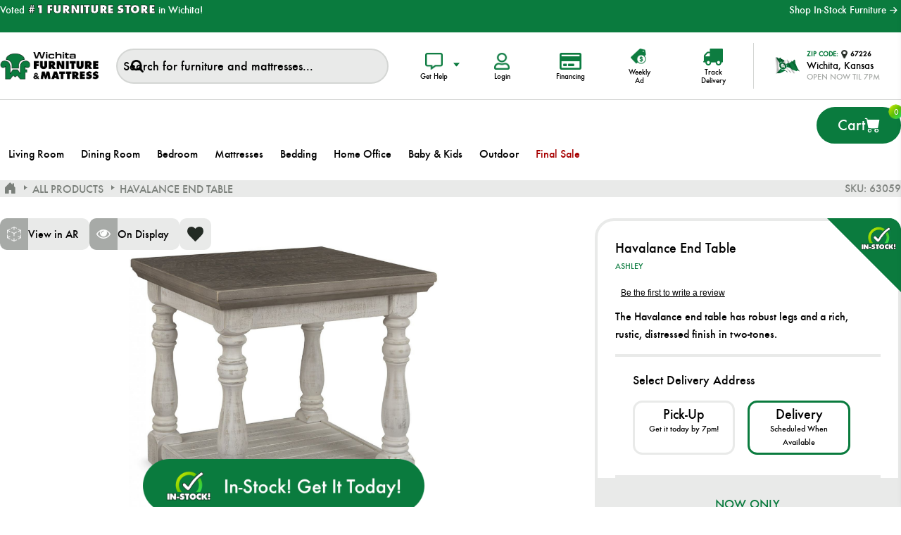

--- FILE ---
content_type: text/html; charset=utf-8
request_url: https://wichitafurniture.com/havalance-end-table
body_size: 30962
content:


<!DOCTYPE html>
<html lang="en" dir="ltr" class="html-product-details-page">
<head><script src="/lib_npm/jquery/jquery.min.js" type="text/javascript"></script><script src="/lib_npm/jquery-ui-dist/jquery-ui.min.js" type="text/javascript"></script><script src="/lib_npm/jquery-migrate/jquery-migrate.min.js" type="text/javascript"></script><script src="/lib_npm/magnific-popup/jquery.magnific-popup.min.js" type="text/javascript"></script><script defer="" src="/lib/kendo/2020.1.406/js/kendo.core.min.js" type="text/javascript"></script><script defer="" src="/lib/kendo/2020.1.406/js/kendo.ui.core.min.js" type="text/javascript"></script><script defer="" src="/lib/kendo/2020.1.406/js/kendo.window.min.js" type="text/javascript"></script><script src="/lib_npm/jquery-validation/jquery.validate.min.js" type="text/javascript"></script><script src="/lib_npm/jquery-validation-unobtrusive/jquery.validate.unobtrusive.min.js" type="text/javascript"></script><script src="/lib_npm/datatables.net/js/jquery.dataTables.min.js" type="text/javascript"></script><link charset="UTF-8" href="/plugins/misc.storis/styles/product/bundle-product-box.css" rel="stylesheet" type="text/css"></link><script src="/plugins/misc.storis/scripts/product/bundle-product-box-override.js" type="text/javascript"></script>
    <title>Havalance End Table</title>
    <meta http-equiv="Content-type" content="text/html;charset=UTF-8" />
    <meta name="description" content="The Havalance end table has robust legs and a rich, rustic, distressed finish in two-tones." />
    <meta name="keywords" content="" />
    <meta name="generator" content="nopCommerce" />
    <meta name="viewport" content="width=device-width, initial-scale=1.0, minimum-scale=1.0, maximum-scale=2.0" />
    <link href='https://fonts.googleapis.com/css?family=Open+Sans:400,300,700&display=swap' rel='stylesheet' type='text/css' />
    <!-- Google Tag Manager --> 
<script>(function(w,d,s,l,i){w[l]=w[l]||[];w[l].push({'gtm.start':   new Date().getTime(),event:'gtm.js'});var f=d.getElementsByTagName(s)[0],   j=d.createElement(s),dl=l!='dataLayer'?'&l='+l:'';j.async=true;j.src=   'https://www.googletagmanager.com/gtm.js?id='+i+dl;f.parentNode.insertBefore(j,f);   })(window,document,'script','dataLayer','GTM-M6VC9XT');</script>   <!-- End Google Tag Manager -->      <script type="text/javascript">   (function(a,e,c,f,g,b,d){var h={ak:"938550960",cl:"Pj0SCKHA32MQsM3EvwM"};a[c]=a[c]||function(){(a[c].q=a[c].q||[]).push(arguments)};a[f]||(a[f]=h.ak);b=e.createElement(g);b.async=1;b.src="//www.gstatic.com/wcm/loader.js";d=e.getElementsByTagName(g)[0];d.parentNode.insertBefore(b,d);a._googWcmGet=function(b,d,e){a[c](2,b,h,d,null,new Date,e)}})(window,document,"_googWcmImpl","_googWcmAk","script");   </script>
<meta name="google-site-verification" content="Oh9rNrXC9d6PmNyAvl4MAtc62OPeAhCj4Oah5iif1H4" />
<meta property="og:type" content="product" />
<meta property="og:title" content="Havalance End Table" />
<meta property="og:description" content="The Havalance end table has robust legs and a rich, rustic, distressed finish in two-tones." />
<meta property="og:image" content="https://estorisfoclive.blob.core.windows.net/thumbs/0040166_havalance-end-table_3042.jpeg" />
<meta property="og:image:url" content="https://estorisfoclive.blob.core.windows.net/thumbs/0040166_havalance-end-table_3042.jpeg" />
<meta property="og:url" content="https://wichitafurniture.com/havalance-end-table" />
<meta property="og:site_name" content="WichitaFurniture.com" />
<meta property="twitter:card" content="summary" />
<meta property="twitter:site" content="WichitaFurniture.com" />
<meta property="twitter:title" content="Havalance End Table" />
<meta property="twitter:description" content="The Havalance end table has robust legs and a rich, rustic, distressed finish in two-tones." />
<meta property="twitter:image" content="https://estorisfoclive.blob.core.windows.net/thumbs/0040166_havalance-end-table_3042.jpeg" />
<meta property="twitter:url" content="https://wichitafurniture.com/havalance-end-table" />
<script>
var turnToConfig = {
locale: "en_US",
pageId: "pdp-page",
sku: "63059",
reviewsList: {
// onFinish: function(){}
}
};
window.TurnToCmd=window.TurnToCmd||function(){(TurnToCmd.q=TurnToCmd.q||[]).push(arguments)};
</script>
<script src="https://widgets.turnto.com/v5/widgets/VRmIKArRiCb9kbqsite/js/turnto.js" async></script>

    

    
    
    
    
    
    
    
    
    

    




<script data-siteid="k5RZXVdK" src="https://api.cartstack.com/js/customer-tracking/wichitafurniture.com_77c374f468a98afbf63659546ef94b59.js" type="text/javascript"></script>
    <link rel="stylesheet" type="text/css" href="/css/Product.Head.styles.css?v=SY31BcXsyNKBxK1qmnR1lNOBaW8" />
    

<script async src="/Plugins/FoxNetSoft.GoogleAnalytics4/Scripts/GoogleAnalytics4.js"></script>
<script>
window.dataLayer = window.dataLayer || [];
var GA4_productImpressions = GA4_productImpressions || [];
var GA4_productDetails = GA4_productDetails || [];
var GA4_cartproducts = GA4_cartproducts || [];
var GA4_wishlistproducts = GA4_wishlistproducts || [];
</script>
<!-- Google Tag Manager -->
<script>(function(w,d,s,l,i){w[l]=w[l]||[];w[l].push({'gtm.start':
new Date().getTime(),event:'gtm.js'});var f=d.getElementsByTagName(s)[0],
j=d.createElement(s),dl=l!='dataLayer'?'&l='+l:'';j.async=true;j.src=
'https://www.googletagmanager.com/gtm.js?id='+i+dl;f.parentNode.insertBefore(j,f);
})(window,document,'script','dataLayer','GTM-M6VC9XT');</script>
<!-- End Google Tag Manager -->

<!-- Google tag (gtag.js) -->
<script async src="https://www.googletagmanager.com/gtag/js?id=G-JZFLWFCQV2"></script>
<script>
  window.dataLayer = window.dataLayer || [];
  function gtag(){dataLayer.push(arguments);}
  gtag('js', new Date());

  gtag('config', 'G-JZFLWFCQV2');
</script>

<!-- Facebook Pixel Code -->
<script>
  !function(f,b,e,v,n,t,s)
  {if(f.fbq)return;n=f.fbq=function(){n.callMethod?
  n.callMethod.apply(n,arguments):n.queue.push(arguments)};
  if(!f._fbq)f._fbq=n;n.push=n;n.loaded=!0;n.version='2.0';
  n.queue=[];t=b.createElement(e);t.async=!0;
  t.src=v;s=b.getElementsByTagName(e)[0];
  s.parentNode.insertBefore(t,s)}(window, document,'script',
  'https://connect.facebook.net/en_US/fbevents.js');
  fbq('init', '393757974537786');
  fbq('track', 'PageView');
</script>
<noscript><img height="1" width="1" style="display:none"
  src="https://www.facebook.com/tr?id=393757974537786&ev=PageView&noscript=1"
/></noscript>
<!-- End Facebook Pixel Code -->

<!-- Pinterest Tag -->
<script>
!function(e){if(!window.pintrk){window.pintrk = function () {
window.pintrk.queue.push(Array.prototype.slice.call(arguments))};var
  n=window.pintrk;n.queue=[],n.version="3.0";var
  t=document.createElement("script");t.async=!0,t.src=e;var
  r=document.getElementsByTagName("script")[0];
  r.parentNode.insertBefore(t,r)}}("https://s.pinimg.com/ct/core.js");
pintrk('load', '2617123224584');
pintrk('page');
</script>
<noscript>
<img height="1" width="1" style="display:none;" alt=""
  src="https://ct.pinterest.com/v3/?event=init&tid=2617123224584&pd[em]=<hashed_email_address>&noscript=1" />
</noscript>
<!-- end Pinterest Tag -->

<!-- Twitter conversion tracking base code -->
<script>
!function(e,t,n,s,u,a){e.twq||(s=e.twq=function(){s.exe?s.exe.apply(s,arguments):s.queue.push(arguments);
},s.version='1.1',s.queue=[],u=t.createElement(n),u.async=!0,u.src='https://static.ads-twitter.com/uwt.js',
a=t.getElementsByTagName(n)[0],a.parentNode.insertBefore(u,a))}(window,document,'script');
twq('config','p8hb8');
</script>
<!-- End Twitter conversion tracking base code -->

<!-- Snap Pixel Code -->
<script type='text/javascript'>
(function(e,t,n){if(e.snaptr)return;var a=e.snaptr=function()
{a.handleRequest?a.handleRequest.apply(a,arguments):a.queue.push(arguments)};
a.queue=[];var s='script';r=t.createElement(s);r.async=!0;
r.src=n;var u=t.getElementsByTagName(s)[0];
u.parentNode.insertBefore(r,u);})(window,document,
'https://sc-static.net/scevent.min.js');
snaptr('init', 'cb4563e1-0c17-4c66-b029-2f2b4ee574d6', {
'user_email': '__INSERT_USER_EMAIL__'
});
snaptr('track', 'PAGE_VIEW');
</script>
<!-- End Snap Pixel Code -->

<!-- Wichita Furniture - The Gallery Container Tag; Do not remove or alter code in any way. Generated: 11/06/2025 -->

<!-- Placement: Paste this code as high in the <head> of the page as possible. -->  

<!-- KAKE Google Tag Manager -->
<script>(function(w,d,s,l,i){w[l]=w[l]||[];w[l].push({'gtm.start':
new Date().getTime(),event:'gtm.js'});var f=d.getElementsByTagName(s)[0],
j=d.createElement(s),dl=l!='dataLayer'?'&l='+l:'';j.async=true;j.src=
'https://www.googletagmanager.com/gtm.js?id='+i+dl;f.parentNode.insertBefore(j,f);
})(window,document,'script','dataLayer','GTM-M7VVR2VD');</script>
<!-- End KAKE Google Tag Manager -->
<script async src="https://www.googletagmanager.com/gtag/js?id=AW-938550960"></script>
<script>
window.dataLayer = window.dataLayer || [];
function gtag() { dataLayer.push(arguments); }
gtag('js', new Date());
gtag('config', 'AW-938550960');
</script>


<link rel="stylesheet" href="https://cdnjs.cloudflare.com/ajax/libs/font-awesome/6.5.1/css/all.min.css" integrity="sha512-DTOQO9RWCH3ppGqcWaEA1BIZOC6xxalwEsw9c2QQeAIftl+Vegovlnee1c9QX4TctnWMn13TZye+giMm8e2LwA==" crossorigin="anonymous" referrerpolicy="no-referrer" /><link rel="stylesheet" href="/files/cookiebanner.style.css">
<script src="/files/cookiebanner.script.js"></script>
<script>
$(document).ready(function() {
cookieBanner.init();
});
 </script>
<script async src="https://tag.esq-tag.com/subclient/wichitafurniture"></script><!-- BEGIN MerchantWidget Code -->
<script id='merchantWidgetScript' src="https://www.gstatic.com/shopping/merchant/merchantwidget.js" defer></script>
<script type="text/javascript">
merchantWidgetScript.addEventListener('load', function () {
  merchantwidget.start({
   position: 'LEFT_BOTTOM'
 });
});
</script>
<!-- END MerchantWidget Code -->
    <link rel="canonical" href="https://wichitafurniture.com/havalance-end-table" />

    
    
    
    
    
    <!--Powered by nopCommerce - https://www.nopCommerce.com-->
<script type="text/javascript">!function(T,l,y){var S=T.location,k="script",D="instrumentationKey",C="ingestionendpoint",I="disableExceptionTracking",E="ai.device.",b="toLowerCase",w="crossOrigin",N="POST",e="appInsightsSDK",t=y.name||"appInsights";(y.name||T[e])&&(T[e]=t);var n=T[t]||function(d){var g=!1,f=!1,m={initialize:!0,queue:[],sv:"5",version:2,config:d};function v(e,t){var n={},a="Browser";return n[E+"id"]=a[b](),n[E+"type"]=a,n["ai.operation.name"]=S&&S.pathname||"_unknown_",n["ai.internal.sdkVersion"]="javascript:snippet_"+(m.sv||m.version),{time:function(){var e=new Date;function t(e){var t=""+e;return 1===t.length&&(t="0"+t),t}return e.getUTCFullYear()+"-"+t(1+e.getUTCMonth())+"-"+t(e.getUTCDate())+"T"+t(e.getUTCHours())+":"+t(e.getUTCMinutes())+":"+t(e.getUTCSeconds())+"."+((e.getUTCMilliseconds()/1e3).toFixed(3)+"").slice(2,5)+"Z"}(),iKey:e,name:"Microsoft.ApplicationInsights."+e.replace(/-/g,"")+"."+t,sampleRate:100,tags:n,data:{baseData:{ver:2}}}}var h=d.url||y.src;if(h){function a(e){var t,n,a,i,r,o,s,c,u,p,l;g=!0,m.queue=[],f||(f=!0,t=h,s=function(){var e={},t=d.connectionString;if(t)for(var n=t.split(";"),a=0;a<n.length;a++){var i=n[a].split("=");2===i.length&&(e[i[0][b]()]=i[1])}if(!e[C]){var r=e.endpointsuffix,o=r?e.location:null;e[C]="https://"+(o?o+".":"")+"dc."+(r||"services.visualstudio.com")}return e}(),c=s[D]||d[D]||"",u=s[C],p=u?u+"/v2/track":d.endpointUrl,(l=[]).push((n="SDK LOAD Failure: Failed to load Application Insights SDK script (See stack for details)",a=t,i=p,(o=(r=v(c,"Exception")).data).baseType="ExceptionData",o.baseData.exceptions=[{typeName:"SDKLoadFailed",message:n.replace(/\./g,"-"),hasFullStack:!1,stack:n+"\nSnippet failed to load ["+a+"] -- Telemetry is disabled\nHelp Link: https://go.microsoft.com/fwlink/?linkid=2128109\nHost: "+(S&&S.pathname||"_unknown_")+"\nEndpoint: "+i,parsedStack:[]}],r)),l.push(function(e,t,n,a){var i=v(c,"Message"),r=i.data;r.baseType="MessageData";var o=r.baseData;return o.message='AI (Internal): 99 message:"'+("SDK LOAD Failure: Failed to load Application Insights SDK script (See stack for details) ("+n+")").replace(/\"/g,"")+'"',o.properties={endpoint:a},i}(0,0,t,p)),function(e,t){if(JSON){var n=T.fetch;if(n&&!y.useXhr)n(t,{method:N,body:JSON.stringify(e),mode:"cors"});else if(XMLHttpRequest){var a=new XMLHttpRequest;a.open(N,t),a.setRequestHeader("Content-type","application/json"),a.send(JSON.stringify(e))}}}(l,p))}function i(e,t){f||setTimeout(function(){!t&&m.core||a()},500)}var e=function(){var n=l.createElement(k);n.src=h;var e=y[w];return!e&&""!==e||"undefined"==n[w]||(n[w]=e),n.onload=i,n.onerror=a,n.onreadystatechange=function(e,t){"loaded"!==n.readyState&&"complete"!==n.readyState||i(0,t)},n}();y.ld<0?l.getElementsByTagName("head")[0].appendChild(e):setTimeout(function(){l.getElementsByTagName(k)[0].parentNode.appendChild(e)},y.ld||0)}try{m.cookie=l.cookie}catch(p){}function t(e){for(;e.length;)!function(t){m[t]=function(){var e=arguments;g||m.queue.push(function(){m[t].apply(m,e)})}}(e.pop())}var n="track",r="TrackPage",o="TrackEvent";t([n+"Event",n+"PageView",n+"Exception",n+"Trace",n+"DependencyData",n+"Metric",n+"PageViewPerformance","start"+r,"stop"+r,"start"+o,"stop"+o,"addTelemetryInitializer","setAuthenticatedUserContext","clearAuthenticatedUserContext","flush"]),m.SeverityLevel={Verbose:0,Information:1,Warning:2,Error:3,Critical:4};var s=(d.extensionConfig||{}).ApplicationInsightsAnalytics||{};if(!0!==d[I]&&!0!==s[I]){var c="onerror";t(["_"+c]);var u=T[c];T[c]=function(e,t,n,a,i){var r=u&&u(e,t,n,a,i);return!0!==r&&m["_"+c]({message:e,url:t,lineNumber:n,columnNumber:a,error:i}),r},d.autoExceptionInstrumented=!0}return m}(y.cfg);function a(){y.onInit&&y.onInit(n)}(T[t]=n).queue&&0===n.queue.length?(n.queue.push(a),n.trackPageView({})):a()}(window,document,{
src: "https://js.monitor.azure.com/scripts/b/ai.2.min.js", // The SDK URL Source
crossOrigin: "anonymous", 
cfg: { // Application Insights Configuration
    connectionString: 'InstrumentationKey=0f003eac-91bf-4563-8a1d-5859f47f4666;IngestionEndpoint=https://eastus2-0.in.applicationinsights.azure.com/;LiveEndpoint=https://eastus2.livediagnostics.monitor.azure.com/'
}});</script></head>
<body class="product-details-page-body">
    <input name="__RequestVerificationToken" type="hidden" value="CfDJ8NcFZvC6gz1HiAjNIh-a6yWMPkdts7Kxn1bAIGyDUWeESLROMf2te0Ccd6QshjrUVhra2AH3PKrei201BPSXWdXNZcjSzt4u-tlagwwjKTFAh7gpII7FwIib_eSzRhK8NQ8AkMq4sje5WMoYRQ2N8CQ" />
    


<!-- Google Tag Manager (noscript) -->
<noscript><iframe src="https://www.googletagmanager.com/ns.html?id=GTM-M6VC9XT"
height="0" width="0" style="display:none;visibility:hidden"></iframe></noscript>
<!-- End Google Tag Manager (noscript) -->

<!-- KAKE Google Tag Manager (noscript) -->
<noscript><iframe src="https://www.googletagmanager.com/ns.html?id=GTM-M7VVR2VD"
height="0" width="0" style="display:none;visibility:hidden"></iframe></noscript>
<!-- End KAKE Google Tag Manager (noscript) -->


<div id="base-url-id" url="https://wichitafurniture.com/" style="display:none"></div>

<link href="/plugins/misc.storis/styles/bundle-storis-base.min.css?version=45.13.0.25491" rel="stylesheet" type="text/css"></link>
<script src="/plugins/misc.storis/scripts/bundle-storis-base.min.js?version=45.13.0.25491" type="text/javascript"></script>

<div class="ajax-loading-block-window" style="display: none">
</div>
<div id="dialog-notifications-success" title="Notification" style="display:none;">
</div>
<div id="dialog-notifications-error" title="Error" style="display:none;">
</div>
<div id="dialog-notifications-warning" title="Warning" style="display:none;">
</div>
<div id="bar-notification" class="bar-notification-container" data-close="Close">
</div>

<!--[if lte IE 7]>
    <div style="clear:both;height:59px;text-align:center;position:relative;">
        <a href="http://www.microsoft.com/windows/internet-explorer/default.aspx" target="_blank">
            <img src="/Themes/Brooklyn/Content/img/ie_warning.jpg" height="42" width="820" alt="You are using an outdated browser. For a faster, safer browsing experience, upgrade for free today." />
        </a>
    </div>
<![endif]-->

<div class="master-wrapper-page  items-per-row-three">
    





<div class="header header-2">
    
<link href="/plugins/misc.storis/styles/customeraccount/bundle-customer-open-orders.min.css?version=45.13.0.25491" rel="stylesheet" type="text/css"></link>
<script src="/plugins/misc.storis/scripts/customeraccount/bundle-customer-open-orders.min.js?version=45.13.0.25491" type="text/javascript"></script>





    <div class="header-top">
        <div class="container-box">
                <div class="voted">
                    <p>Voted <b>#1 FURNITURE STORE</b> in Wichita!</p>
                </div>

                
                <div class="shop-all">
                    <a href="/in-stock#/isFilters=1&amp;pageSize=24&amp;orderBy=0&amp;pageNumber=1">Shop In-Stock Furniture <i class="bi bi-arrow-right-short"></i></a>
                </div>                
        </div>
    </div>



    <div class="header-upper">
        <div class="container-box">
            <div class="header-options-wrapper">



<div class="header-logo">
    <a href="/" class="logo">


<img alt="WichitaFurniture.com" title="WichitaFurniture.com" src="https://estorisfoclive.blob.core.windows.net/thumbs/0130790_wichita-furniture-and-mattress.png" />
    </a>
</div>                    <div class="search-box store-search-box">
                        




<form method="get" id="small-search-box-form" action="/search">
    <div class="search-form-box">
        <input type="text" class="search-box-text" id="small-searchterms" autocomplete="off" name="q" placeholder="Search for furniture and mattresses..." aria-label="Search store" />
        
        <input type="submit" class="button-1 search-box-button" value="Search" />
    </div>
    <div id="serach_banner" class="search_banner" style="display:none">
        

<p><a href="/financing"><img src="/images/uploaded3/2026%20Promos/SearchBanner.png" alt="Holiday Savings Event" /></a></p>
    </div>

        
        
    
</form>

                        <div class="overlay-box"></div>
                    </div>
                <div class="header-options">
                    <div class="dropdown get-help-drop">
                        <div class="overlay-box"></div>
                        <button class="header-links-btn dropdown-toggle" type="button" data-bs-toggle="dropdown" aria-expanded="false">
                            <div class="button-icon">
                                <img alt="Chat" src="/Themes/Brooklyn/Content/img/get-help-icon.png">
                            </div>
                            <span class="btn-txt">Get Help</span>
                        </button>
                        <ul class="dropdown-menu">
                            <li>
                                <a class="dropdown-item" href="javascript:LiveChatWidget.call('maximize');">
                                    Chat with Sales
                                    <div class="icobox">
                                        <img alt="" src="/Themes/Brooklyn/Content/img/get-help-icon1.png">
                                    </div>
                                </a>
                            </li>
                            <li>
                                <a class="dropdown-item" href="javascript:LiveChatWidget.call('maximize');">
                                    Chat with Support
                                    <div class="icobox">
                                        <img alt="" src="/Themes/Brooklyn/Content/img/get-help-icon2.png">
                                    </div>
                                </a>
                            </li>
                            <li>
                                <a class="dropdown-item" href="tel: 13167897500">
                                    Call Us
                                    <div class="icobox">
                                        <img alt="" src="/Themes/Brooklyn/Content/img/get-help-icon3.png">
                                    </div>
                                </a>
                            </li>
                            <li>
                                <a class="dropdown-item" href="javascript:LiveChatWidget.call('maximize');">
                                    Ayuda en espanol
                                    <div class="icobox">
                                        <img alt="" src="/Themes/Brooklyn/Content/img/get-help-icon5.png">
                                    </div>
                                </a>
                            </li>
                        </ul>
                    </div>
                    <div class="header-links-wrapper">
                        
<div class="header-links">
    <ul>
        




            <li>
                <a href="/login?returnUrl=%2Fhavalance-end-table" class="header-links-btn ico-login">
                    <div class="button-icon">
                        <img alt="Chat" src="/Themes/Brooklyn/Content/img/user-icon.png">
                    </div>
                    <span class="btn-txt">Login</span>
                </a>
            </li>
        <li class="finance">
            <a href="/financing" class="header-links-btn">
                <div class="button-icon">
                    <img alt="Chat" src="/Themes/Brooklyn/Content/img/finance-icon.png">
                </div>
                <span class="btn-txt">Financing</span>
            </a>
        </li>
        <li class="weekly-ad">
            <a href="/weekly-ad" class="header-links-btn">
                <div class="button-icon">
                    <img alt="Weekly" src="/Themes/Brooklyn/Content/img/weekly-ad.png">
                </div>
                <span class="btn-txt">Weekly Ad</span>
            </a>
        </li>
        <li class="track">
            <a href="/track-delivery" class="header-links-btn">
                <div class="button-icon">
                    <img alt="Chat" src="/Themes/Brooklyn/Content/img/delivery-icon.png">
                </div>
                <span class="btn-txt">Track Delivery</span>
            </a>
        </li>
        


    </ul>
        
</div>

                    </div>
                    

<div class="header-nearest-store dropdown-center zipcode-dropdown">
    <button class="header-links-btn dropdown-toggle " type="button" data-bs-toggle="dropdown" aria-expanded="false">
        <div class="zipcode-holder">
            <div class="flag">
                <img alt="Wichita Furniture &amp; Mattress" src="/Themes/Brooklyn/Content/img/flag-icon.png">
            </div>
            <div class="holder">
                    <strong><i>ZIP CODE: </i> <span><img alt="" src="/Themes/Brooklyn/Content/img/location-icon.png"> 67209</span></strong>
                    <p><p>4200 W Kellogg</p></p>
                <em>OPEN NOW Til 7pm</em>
            </div>
        </div>
    </button>
    <div class="dropdown-menu dropdown-menu-end">
        <div class="zip-drop-content">
            <div class="imgbox">
                        <img alt="Wichita Furniture &amp; Mattress" src="https://estorisfoclive.blob.core.windows.net/thumbs/0130791_WMF 04.jpeg">
            </div>
            <div class="zipinfo border-b">
                <div class="box1">
                    <img alt="" src="/Themes/Brooklyn/Content/img/get-help-icon4.png">
                    <strong>Hours</strong>
                </div>
                <div class="box">
                    <p>Monday - Saturday</p>
                    <p>10am-7pm</p>
                </div>
            </div>
                    <div class="zipinfo">
                        <div class="box1">
                            <img alt="" src="/Themes/Brooklyn/Content/img/get-help-icon3.png">
                            <strong>Phone</strong>
                        </div>
                        <div class="box">
                                <a href="tel:(316) 400-4200">(316) 400-4200</a>
                        </div>
                    </div>
            <a class="change-location" id="change-store-location-header">Change Location</a>
        </div>
    </div>
</div>


                    <div class="header-selectors-wrapper">
                        
                        
                        
                        
                    </div>
                    <div class="header-actions">
                            <a alt="Shopping cart" href="/cart" class="ico-cart">
                                    <span class="txt">Cart</span>
                                    <i class="bi bi-cart-fill"></i>
                                    <span class="cart-qty">0</span>
                            </a>




<div id="flyout-cart" class="flyout-cart simplebar">
    <div class="mini-shopping-cart">
        <div class="count">
You have no items in your shopping cart.        </div>
    </div>
</div>


                    </div>
                </div>
            </div>
        </div>
    </div>
    
    <div class="header-lower">
        <div class="header-actions-wrapper container-box">
            <div class="menu-title">
                <img src="/Themes/Brooklyn/Content/img/menu-icon.png" alt="">
                <span>Menu</span>
            </div>
            <div class="header-frame">
                <a href="javascript:LiveChatWidget.call('maximize');" class="chat-button">
                    <img alt="" src="/Themes/Brooklyn/Content/img/chat-user-img.png">
                    <span class="availability-status">
                        <img src="/Themes/Brooklyn/Content/img/chat-icon.png" alt="">
                    </span>
                </a>
                <a href="/allshops" class="we-open-btn"><img alt="" src="/Themes/Brooklyn/Content/img/we-open.png"></a>
                <div class="header-links-wrapper">
                    
<div class="header-links">
    <ul>
        




            <li>
                <a href="/login?returnUrl=%2Fhavalance-end-table" class="header-links-btn ico-login">
                    <div class="button-icon">
                        <img alt="Chat" src="/Themes/Brooklyn/Content/img/user-icon.png">
                    </div>
                    <span class="btn-txt">Login</span>
                </a>
            </li>
        <li class="finance">
            <a href="/financing" class="header-links-btn">
                <div class="button-icon">
                    <img alt="Chat" src="/Themes/Brooklyn/Content/img/finance-icon.png">
                </div>
                <span class="btn-txt">Financing</span>
            </a>
        </li>
        <li class="weekly-ad">
            <a href="/weekly-ad" class="header-links-btn">
                <div class="button-icon">
                    <img alt="Weekly" src="/Themes/Brooklyn/Content/img/weekly-ad.png">
                </div>
                <span class="btn-txt">Weekly Ad</span>
            </a>
        </li>
        <li class="track">
            <a href="/track-delivery" class="header-links-btn">
                <div class="button-icon">
                    <img alt="Chat" src="/Themes/Brooklyn/Content/img/delivery-icon.png">
                </div>
                <span class="btn-txt">Track Delivery</span>
            </a>
        </li>
        


    </ul>
        
</div>

                </div>
                <div class="header-actions">
                        <a alt="Shopping cart" href="/cart" class="ico-cart">
                                <span class="txt">Cart</span>
                                <i class="bi bi-cart-fill"></i>
                                <span class="cart-qtys">0</span>
                        </a>




<div id="flyout-cart" class="flyout-cart simplebar">
    <div class="mini-shopping-cart">
        <div class="count">
You have no items in your shopping cart.        </div>
    </div>
</div>


                </div>

            </div>
        </div>
        <div class="mobile-search">
        </div>
    </div>
    
    
</div>
<div class="header-close close-menu">
    <span>Close</span>
</div>
<div id="headerMenuParent">
    <div class="header-menu pictures-per-row-four">
        <div class="menu-top-content">
            <div class="zipcode-holder">
            </div>
            <a class="change-location" id="change-store-location-header">Change Location</a>
            <div class="menu-chat-info">
                <a class="menu-chat-box" href="javascript:LiveChatWidget.call('maximize');">
                    <img alt="" src="/Themes/Brooklyn/Content/img/get-help-icon1.png">
                    <h3>Chat with Sales</h3>
                </a>
                <a class="menu-chat-box" href="javascript:LiveChatWidget.call('maximize');">
                    <img alt="" src="/Themes/Brooklyn/Content/img/get-help-icon2.png">
                    <h3>Chat with Support</h3>
                </a>
                <a class="menu-chat-box" href="tel: 13167897500">
                    <img alt="" src="/Themes/Brooklyn/Content/img/get-help-icon3.png">
                    <h3>Call Us</h3>
                </a>
            </div>
        </div>










    <ul class="mega-menu homepage_menu"
        data-isRtlEnabled="false"
        data-enableClickForDropDown="false">


<li class="has-sublist">

        <a class="with-subcategories category" data-id="13" href="/living-room"><span>Living Room</span></a>

        <div class="plus-button"></div>
        <div class="sublist-wrap">
            <ul class="sublist">
                <li class="back-button">
                    <span>Back</span>
                </li>
                
        <li>
            <a class="lastLevelCategory category" data-id="8" href="/living-room-groups" title="Living Room Groups"><span>Living Room Groups</span></a>
        </li>
        <li>
            <a class="lastLevelCategory category" data-id="115" href="/sectionals" title="Sectionals"><span>Sectionals</span></a>
        </li>
        <li class="has-sublist">
            <a class="category" data-id="36" href="/sofas" title="Sofas" class="with-subcategories"><span>Sofas</span></a>
            <div class="plus-button"></div>
            <div class="sublist-wrap">
                <ul class="sublist">
                    <li class="back-button">
                        <span>Back</span>
                    </li>
                    
        <li>
            <a class="lastLevelCategory category" data-id="763" href="/motion-sofas" title="Motion Sofas"><span>Motion Sofas</span></a>
        </li>
        <li>
            <a class="lastLevelCategory category" data-id="764" href="/stationary-sofas" title="Stationary Sofas"><span>Stationary Sofas</span></a>
        </li>


                </ul>
            </div>
        </li>
        <li>
            <a class="lastLevelCategory category" data-id="66" href="/sleeper-sofas" title="Sleepers"><span>Sleepers</span></a>
        </li>
        <li class="has-sublist">
            <a class="category" data-id="121" href="/loveseats" title="Loveseats" class="with-subcategories"><span>Loveseats</span></a>
            <div class="plus-button"></div>
            <div class="sublist-wrap">
                <ul class="sublist">
                    <li class="back-button">
                        <span>Back</span>
                    </li>
                    
        <li>
            <a class="lastLevelCategory category" data-id="765" href="/stationary-loveseats" title="Stationary Loveseats"><span>Stationary Loveseats</span></a>
        </li>
        <li>
            <a class="lastLevelCategory category" data-id="766" href="/motion-loveseats" title="Motion Loveseats"><span>Motion Loveseats</span></a>
        </li>


                </ul>
            </div>
        </li>
        <li>
            <a class="lastLevelCategory category" data-id="54" href="/recliners" title="Recliners"><span>Recliners</span></a>
        </li>
        <li>
            <a class="lastLevelCategory category" data-id="782" href="/lift-chairs" title="Lift Chairs"><span>Lift Chairs</span></a>
        </li>
        <li>
            <a class="lastLevelCategory category" data-id="92" href="/accent-and-lounge-chairs" title="Accent Chairs"><span>Accent Chairs</span></a>
        </li>
        <li>
            <a class="lastLevelCategory category" data-id="178" href="/massage-chairs" title="Massage Chairs"><span>Massage Chairs</span></a>
        </li>
        <li>
            <a class="lastLevelCategory category" data-id="119" href="/ottomans" title="Ottomans"><span>Ottomans</span></a>
        </li>
        <li>
            <a class="lastLevelCategory category" data-id="74" href="/coffee-tables" title="Coffee Tables"><span>Coffee Tables</span></a>
        </li>
        <li>
            <a class="lastLevelCategory category" data-id="196" href="/end-side-tables" title="End &amp; Side Tables"><span>End &amp; Side Tables</span></a>
        </li>
        <li>
            <a class="lastLevelCategory category" data-id="106" href="/console-tables" title="Console Tables"><span>Console Tables</span></a>
        </li>
        <li>
            <a class="lastLevelCategory category" data-id="202" href="/table-sets" title="Table Sets"><span>Table Sets</span></a>
        </li>
        <li>
            <a class="lastLevelCategory category" data-id="49" href="/accent-tables-cabinets" title="Accent Tables &amp; Cabinets"><span>Accent Tables &amp; Cabinets</span></a>
        </li>

            </ul>

            

<div class="chat-support-section">
<div class="chat-content">
<p id="chat-cart-message">Need help finding the perfect piece?<br />Chat with an expert. <a href="javascript:openPAI();">Start Chat<span class="fas fa-arrow-right">&nbsp;</span></a></p>
</div>
<div class="chat-image"><a href="javascript:openPAI();"><img id="chat-cart-photo" class="staffimg" src="/Themes/Brooklyn/Content/img/chat-user-img.png" alt="" /> <span class="availability-status"><img id="chat-cart-status" src="/Themes/Brooklyn/Content/img/chat-offline-icon.png" alt="Live Chat with Wichita Furniture &amp; Mattress" /></span></a></div>
</div><script>
$( document ).ready(function() {
var chatCartMessage = document.getElementById("chat-cart-message");
var chatCartStatus = document.getElementById("chat-cart-status");
var chatCartPhoto = document.getElementById("chat-cart-photo");
const chatDate = new Date();
const chatDay = chatDate.getDay();
$('.chat-image .staffimg').attr('src', '/Themes/Brooklyn/Content/img/chat-user-img-'+chatDay+'.png');
$('.header-frame .chat-button img:first').attr('src', '/Themes/Brooklyn/Content/img/chat-user-img-'+chatDay+'.png');
setTimeout(function(){
const LiveChatState = LiveChatWidget.get('state');
  if (LiveChatState['availability'] === "online") {
    // chatCartMessage.innerHTML = "We are currently available.";
    chatCartStatus.src = "/Themes/Brooklyn/Content/img/chat-icon.png";
$('.chat-image .availability-status img').attr('src', '/Themes/Brooklyn/Content/img/chat-icon.png');
  } else {
    // chatCartMessage.innerHTML = "We are not currently available.";
    chatCartStatus.src = "/Themes/Brooklyn/Content/img/chat-offline-icon.png";
$('.chat-image .availability-status img').attr('src', '/Themes/Brooklyn/Content/img/chat-offline-icon.png');
 }
}, 1000);
});
</script>
        </div>

</li>

<li class="has-sublist">

        <a class="with-subcategories category" data-id="14" href="/dining-room"><span>Dining Room</span></a>

        <div class="plus-button"></div>
        <div class="sublist-wrap">
            <ul class="sublist">
                <li class="back-button">
                    <span>Back</span>
                </li>
                
        <li>
            <a class="lastLevelCategory category" data-id="64" href="/dining-room-sets" title="Dining Room Sets"><span>Dining Room Sets</span></a>
        </li>
        <li>
            <a class="lastLevelCategory category" data-id="45" href="/dining-room-tables" title="Dining Room Tables"><span>Dining Room Tables</span></a>
        </li>
        <li>
            <a class="lastLevelCategory category" data-id="60" href="/dining-room-chairs" title="Dining Room Chairs"><span>Dining Room Chairs</span></a>
        </li>
        <li>
            <a class="lastLevelCategory category" data-id="57" href="/dining-benches" title="Dining Benches"><span>Dining Benches</span></a>
        </li>
        <li>
            <a class="lastLevelCategory category" data-id="40" href="/buffets-servers" title="Buffets &amp; Servers"><span>Buffets &amp; Servers</span></a>
        </li>
        <li class="has-sublist">
            <a class="category" data-id="51" href="/barstools" title="Barstools" class="with-subcategories"><span>Barstools</span></a>
            <div class="plus-button"></div>
            <div class="sublist-wrap">
                <ul class="sublist">
                    <li class="back-button">
                        <span>Back</span>
                    </li>
                    
        <li>
            <a class="lastLevelCategory category" data-id="746" href="/counter-height-barstools" title="Counter Height Barstools"><span>Counter Height Barstools</span></a>
        </li>
        <li>
            <a class="lastLevelCategory category" data-id="747" href="/bar-height-barstools" title="Bar Height Barstools"><span>Bar Height Barstools</span></a>
        </li>
        <li>
            <a class="lastLevelCategory category" data-id="749" href="/adjustable-height-barstools" title="Adjustable Height Barstools"><span>Adjustable Height Barstools</span></a>
        </li>


                </ul>
            </div>
        </li>
        <li>
            <a class="lastLevelCategory category" data-id="78" href="/bar" title="Bar"><span>Bar</span></a>
        </li>

            </ul>

            

<div class="chat-support-section">
<div class="chat-content">
<p id="chat-cart-message">Need help finding the perfect piece?<br />Chat with an expert. <a href="javascript:openPAI();">Start Chat<span class="fas fa-arrow-right">&nbsp;</span></a></p>
</div>
<div class="chat-image"><a href="javascript:openPAI();"><img id="chat-cart-photo" class="staffimg" src="/Themes/Brooklyn/Content/img/chat-user-img.png" alt="" /> <span class="availability-status"><img id="chat-cart-status" src="/Themes/Brooklyn/Content/img/chat-offline-icon.png" alt="Live Chat with Wichita Furniture &amp; Mattress" /></span></a></div>
</div><script>
$( document ).ready(function() {
var chatCartMessage = document.getElementById("chat-cart-message");
var chatCartStatus = document.getElementById("chat-cart-status");
var chatCartPhoto = document.getElementById("chat-cart-photo");
const chatDate = new Date();
const chatDay = chatDate.getDay();
$('.chat-image .staffimg').attr('src', '/Themes/Brooklyn/Content/img/chat-user-img-'+chatDay+'.png');
$('.header-frame .chat-button img:first').attr('src', '/Themes/Brooklyn/Content/img/chat-user-img-'+chatDay+'.png');
setTimeout(function(){
const LiveChatState = LiveChatWidget.get('state');
  if (LiveChatState['availability'] === "online") {
    // chatCartMessage.innerHTML = "We are currently available.";
    chatCartStatus.src = "/Themes/Brooklyn/Content/img/chat-icon.png";
$('.chat-image .availability-status img').attr('src', '/Themes/Brooklyn/Content/img/chat-icon.png');
  } else {
    // chatCartMessage.innerHTML = "We are not currently available.";
    chatCartStatus.src = "/Themes/Brooklyn/Content/img/chat-offline-icon.png";
$('.chat-image .availability-status img').attr('src', '/Themes/Brooklyn/Content/img/chat-offline-icon.png');
 }
}, 1000);
});
</script>
        </div>

</li>

<li class="has-sublist">

        <a class="with-subcategories category" data-id="16" href="/bedroom"><span>Bedroom</span></a>

        <div class="plus-button"></div>
        <div class="sublist-wrap">
            <ul class="sublist">
                <li class="back-button">
                    <span>Back</span>
                </li>
                
        <li>
            <a class="lastLevelCategory category" data-id="39" href="/bedroom-groups" title="Bedroom Groups"><span>Bedroom Groups</span></a>
        </li>
        <li>
            <a class="lastLevelCategory category" data-id="95" href="/beds" title="Beds"><span>Beds</span></a>
        </li>
        <li>
            <a class="lastLevelCategory category" data-id="117" href="/nightstands" title="Nightstands"><span>Nightstands</span></a>
        </li>
        <li>
            <a class="lastLevelCategory category" data-id="132" href="/chests" title="Chests"><span>Chests</span></a>
        </li>
        <li>
            <a class="lastLevelCategory category" data-id="67" href="/dressers-mirrors" title="Dressers &amp; Mirrors"><span>Dressers &amp; Mirrors</span></a>
        </li>
        <li>
            <a class="lastLevelCategory category" data-id="61" href="/bedroom-benches" title="Bedroom Benches"><span>Bedroom Benches</span></a>
        </li>
        <li>
            <a class="lastLevelCategory category" data-id="82" href="/headboards" title="Headboards"><span>Headboards</span></a>
        </li>
        <li>
            <a class="lastLevelCategory category" data-id="174" href="/vanities" title="Vanities"><span>Vanities</span></a>
        </li>

            </ul>

            

<div class="chat-support-section">
<div class="chat-content">
<p id="chat-cart-message">Need help finding the perfect piece?<br />Chat with an expert. <a href="javascript:openPAI();">Start Chat<span class="fas fa-arrow-right">&nbsp;</span></a></p>
</div>
<div class="chat-image"><a href="javascript:openPAI();"><img id="chat-cart-photo" class="staffimg" src="/Themes/Brooklyn/Content/img/chat-user-img.png" alt="" /> <span class="availability-status"><img id="chat-cart-status" src="/Themes/Brooklyn/Content/img/chat-offline-icon.png" alt="Live Chat with Wichita Furniture &amp; Mattress" /></span></a></div>
</div><script>
$( document ).ready(function() {
var chatCartMessage = document.getElementById("chat-cart-message");
var chatCartStatus = document.getElementById("chat-cart-status");
var chatCartPhoto = document.getElementById("chat-cart-photo");
const chatDate = new Date();
const chatDay = chatDate.getDay();
$('.chat-image .staffimg').attr('src', '/Themes/Brooklyn/Content/img/chat-user-img-'+chatDay+'.png');
$('.header-frame .chat-button img:first').attr('src', '/Themes/Brooklyn/Content/img/chat-user-img-'+chatDay+'.png');
setTimeout(function(){
const LiveChatState = LiveChatWidget.get('state');
  if (LiveChatState['availability'] === "online") {
    // chatCartMessage.innerHTML = "We are currently available.";
    chatCartStatus.src = "/Themes/Brooklyn/Content/img/chat-icon.png";
$('.chat-image .availability-status img').attr('src', '/Themes/Brooklyn/Content/img/chat-icon.png');
  } else {
    // chatCartMessage.innerHTML = "We are not currently available.";
    chatCartStatus.src = "/Themes/Brooklyn/Content/img/chat-offline-icon.png";
$('.chat-image .availability-status img').attr('src', '/Themes/Brooklyn/Content/img/chat-offline-icon.png');
 }
}, 1000);
});
</script>
        </div>

</li>
<li class=" has-sublist">
    <a href="/mattresses" class="with-subcategories category" data-id="5" title="Mattresses" ><span> Mattresses</span></a>

        <div class="plus-button"></div>
        <div class="sublist-wrap">
            <ul class="sublist">
                <li class="back-button">
                    <span>Back</span>
                </li>

<li class=" has-sublist">
    <a href="/mattress-by-size" class="with-subcategories category" data-id="129" title="Shop by Size" ><span> Shop by Size</span></a>

        <div class="plus-button"></div>
        <div class="sublist-wrap">
            <ul class="sublist">
                <li class="back-button">
                    <span>Back</span>
                </li>

<li class=" ">
    <a href="/all-twin-mattresses" class=" category" data-id="91" title="All Twin Mattresses" ><span> All Twin Mattresses</span></a>

</li>


<li class=" ">
    <a href="/all-full-mattresses" class=" category" data-id="53" title="All Full Mattresses" ><span> All Full Mattresses</span></a>

</li>


<li class=" ">
    <a href="/all-queen-mattresses" class=" category" data-id="98" title="All Queen Mattresses" ><span> All Queen Mattresses</span></a>

</li>


<li class=" ">
    <a href="/all-king-mattresses" class=" category" data-id="50" title="All King Mattresses" ><span> All King Mattresses</span></a>

</li>


<li class=" ">
    <a href="/all-california-king-mattresses" class=" category" data-id="181" title="All Cal-King Mattresses" ><span> All Cal-King Mattresses</span></a>

</li>


<li class=" ">
    <a href="/all-mattresses" class=" category" data-id="90" title="All Mattresses" ><span> All Mattresses</span></a>

</li>

            </ul>
            

<div class="chat-support-section">
<div class="chat-content">
<p id="chat-cart-message">Need help finding the perfect piece?<br />Chat with an expert. <a href="javascript:openPAI();">Start Chat<span class="fas fa-arrow-right">&nbsp;</span></a></p>
</div>
<div class="chat-image"><a href="javascript:openPAI();"><img id="chat-cart-photo" class="staffimg" src="/Themes/Brooklyn/Content/img/chat-user-img.png" alt="" /> <span class="availability-status"><img id="chat-cart-status" src="/Themes/Brooklyn/Content/img/chat-offline-icon.png" alt="Live Chat with Wichita Furniture &amp; Mattress" /></span></a></div>
</div><script>
$( document ).ready(function() {
var chatCartMessage = document.getElementById("chat-cart-message");
var chatCartStatus = document.getElementById("chat-cart-status");
var chatCartPhoto = document.getElementById("chat-cart-photo");
const chatDate = new Date();
const chatDay = chatDate.getDay();
$('.chat-image .staffimg').attr('src', '/Themes/Brooklyn/Content/img/chat-user-img-'+chatDay+'.png');
$('.header-frame .chat-button img:first').attr('src', '/Themes/Brooklyn/Content/img/chat-user-img-'+chatDay+'.png');
setTimeout(function(){
const LiveChatState = LiveChatWidget.get('state');
  if (LiveChatState['availability'] === "online") {
    // chatCartMessage.innerHTML = "We are currently available.";
    chatCartStatus.src = "/Themes/Brooklyn/Content/img/chat-icon.png";
$('.chat-image .availability-status img').attr('src', '/Themes/Brooklyn/Content/img/chat-icon.png');
  } else {
    // chatCartMessage.innerHTML = "We are not currently available.";
    chatCartStatus.src = "/Themes/Brooklyn/Content/img/chat-offline-icon.png";
$('.chat-image .availability-status img').attr('src', '/Themes/Brooklyn/Content/img/chat-offline-icon.png');
 }
}, 1000);
});
</script>
        </div>
</li>


<li class=" ">
    <a href="/tempur-pedic-mattresses" class=" category" data-id="72" title="Tempur-Pedic" ><span> Tempur-Pedic</span></a>

</li>


<li class=" ">
    <a href="/nectar-mattresses" class=" category" data-id="793" title="Nectar" ><span> Nectar</span></a>

</li>


<li class=" ">
    <a href="/purple-mattresses" class=" category" data-id="189" title="Purple" ><span> Purple</span></a>

</li>


<li class=" ">
    <a href="/bedgear-mattresses" class=" category" data-id="757" title="Bedgear" ><span> Bedgear</span></a>

</li>


<li class=" ">
    <a href="/ashley-sleep-mattresses" class=" category" data-id="142" title="Ashley Sleep" ><span> Ashley Sleep</span></a>

</li>


<li class=" ">
    <a href="/sealy-mattresses" class=" category" data-id="136" title="Sealy" ><span> Sealy</span></a>

</li>


<li class=" ">
    <a href="/stearns-foster-mattresses" class=" category" data-id="170" title="Stearns &amp; Foster" ><span> Stearns &amp; Foster</span></a>

</li>


<li class=" ">
    <a href="/base" class=" category" data-id="113" title="Powerbases" ><span> Powerbases</span></a>

</li>


<li class=" ">
    <a href="/frames-boxsprings" class=" category" data-id="171" title="Boxsprings &amp; Frames" ><span> Boxsprings &amp; Frames</span></a>

</li>

            </ul>
            

<div class="chat-support-section">
<div class="chat-content">
<p id="chat-cart-message">Need help finding the perfect piece?<br />Chat with an expert. <a href="javascript:openPAI();">Start Chat<span class="fas fa-arrow-right">&nbsp;</span></a></p>
</div>
<div class="chat-image"><a href="javascript:openPAI();"><img id="chat-cart-photo" class="staffimg" src="/Themes/Brooklyn/Content/img/chat-user-img.png" alt="" /> <span class="availability-status"><img id="chat-cart-status" src="/Themes/Brooklyn/Content/img/chat-offline-icon.png" alt="Live Chat with Wichita Furniture &amp; Mattress" /></span></a></div>
</div><script>
$( document ).ready(function() {
var chatCartMessage = document.getElementById("chat-cart-message");
var chatCartStatus = document.getElementById("chat-cart-status");
var chatCartPhoto = document.getElementById("chat-cart-photo");
const chatDate = new Date();
const chatDay = chatDate.getDay();
$('.chat-image .staffimg').attr('src', '/Themes/Brooklyn/Content/img/chat-user-img-'+chatDay+'.png');
$('.header-frame .chat-button img:first').attr('src', '/Themes/Brooklyn/Content/img/chat-user-img-'+chatDay+'.png');
setTimeout(function(){
const LiveChatState = LiveChatWidget.get('state');
  if (LiveChatState['availability'] === "online") {
    // chatCartMessage.innerHTML = "We are currently available.";
    chatCartStatus.src = "/Themes/Brooklyn/Content/img/chat-icon.png";
$('.chat-image .availability-status img').attr('src', '/Themes/Brooklyn/Content/img/chat-icon.png');
  } else {
    // chatCartMessage.innerHTML = "We are not currently available.";
    chatCartStatus.src = "/Themes/Brooklyn/Content/img/chat-offline-icon.png";
$('.chat-image .availability-status img').attr('src', '/Themes/Brooklyn/Content/img/chat-offline-icon.png');
 }
}, 1000);
});
</script>
        </div>
</li>



<li class="has-sublist">

        <a class="with-subcategories category" data-id="130" href="/bedding"><span>Bedding</span></a>

        <div class="plus-button"></div>
        <div class="sublist-wrap">
            <ul class="sublist">
                <li class="back-button">
                    <span>Back</span>
                </li>
                
        <li>
            <a class="lastLevelCategory category" data-id="104" href="/quilts" title="Quilts"><span>Quilts</span></a>
        </li>
        <li>
            <a class="lastLevelCategory category" data-id="118" href="/duvets-coverlets" title="Duvets &amp; Coverlets"><span>Duvets &amp; Coverlets</span></a>
        </li>
        <li>
            <a class="lastLevelCategory category" data-id="63" href="/comforters" title="Comforters"><span>Comforters</span></a>
        </li>
        <li>
            <a class="lastLevelCategory category" data-id="75" href="/bed-pillows" title="Bed Pillows"><span>Bed Pillows</span></a>
        </li>
        <li>
            <a class="lastLevelCategory category" data-id="188" href="/bed-sheets" title="Bed Sheets &amp; Mattress Protectors"><span>Bed Sheets &amp; Mattress Protectors</span></a>
        </li>
        <li>
            <a class="lastLevelCategory category" data-id="52" href="/all-bedding" title="All Bedding"><span>All Bedding</span></a>
        </li>

            </ul>

            

<div class="chat-support-section">
<div class="chat-content">
<p id="chat-cart-message">Need help finding the perfect piece?<br />Chat with an expert. <a href="javascript:openPAI();">Start Chat<span class="fas fa-arrow-right">&nbsp;</span></a></p>
</div>
<div class="chat-image"><a href="javascript:openPAI();"><img id="chat-cart-photo" class="staffimg" src="/Themes/Brooklyn/Content/img/chat-user-img.png" alt="" /> <span class="availability-status"><img id="chat-cart-status" src="/Themes/Brooklyn/Content/img/chat-offline-icon.png" alt="Live Chat with Wichita Furniture &amp; Mattress" /></span></a></div>
</div><script>
$( document ).ready(function() {
var chatCartMessage = document.getElementById("chat-cart-message");
var chatCartStatus = document.getElementById("chat-cart-status");
var chatCartPhoto = document.getElementById("chat-cart-photo");
const chatDate = new Date();
const chatDay = chatDate.getDay();
$('.chat-image .staffimg').attr('src', '/Themes/Brooklyn/Content/img/chat-user-img-'+chatDay+'.png');
$('.header-frame .chat-button img:first').attr('src', '/Themes/Brooklyn/Content/img/chat-user-img-'+chatDay+'.png');
setTimeout(function(){
const LiveChatState = LiveChatWidget.get('state');
  if (LiveChatState['availability'] === "online") {
    // chatCartMessage.innerHTML = "We are currently available.";
    chatCartStatus.src = "/Themes/Brooklyn/Content/img/chat-icon.png";
$('.chat-image .availability-status img').attr('src', '/Themes/Brooklyn/Content/img/chat-icon.png');
  } else {
    // chatCartMessage.innerHTML = "We are not currently available.";
    chatCartStatus.src = "/Themes/Brooklyn/Content/img/chat-offline-icon.png";
$('.chat-image .availability-status img').attr('src', '/Themes/Brooklyn/Content/img/chat-offline-icon.png');
 }
}, 1000);
});
</script>
        </div>

</li>

<li class="has-sublist">

        <a class="with-subcategories category" data-id="12" href="/home-office"><span>Home Office</span></a>

        <div class="plus-button"></div>
        <div class="sublist-wrap">
            <ul class="sublist">
                <li class="back-button">
                    <span>Back</span>
                </li>
                
        <li>
            <a class="lastLevelCategory category" data-id="31" href="/home-office-desks" title="Home Office Desks"><span>Home Office Desks</span></a>
        </li>
        <li>
            <a class="lastLevelCategory category" data-id="65" href="/home-office-chairs" title="Home Office Chairs"><span>Home Office Chairs</span></a>
        </li>
        <li>
            <a class="lastLevelCategory category" data-id="101" href="/bookcases-office-storage" title="Bookcases"><span>Bookcases</span></a>
        </li>
        <li>
            <a class="lastLevelCategory category" data-id="122" href="/office-storage" title="Office Storage"><span>Office Storage</span></a>
        </li>
        <li class="has-sublist">
            <a class="category" data-id="758" href="/gaming" title="Gaming" class="with-subcategories"><span>Gaming</span></a>
            <div class="plus-button"></div>
            <div class="sublist-wrap">
                <ul class="sublist">
                    <li class="back-button">
                        <span>Back</span>
                    </li>
                    
        <li>
            <a class="lastLevelCategory category" data-id="759" href="/gaming-desks" title="Gaming Desks"><span>Gaming Desks</span></a>
        </li>
        <li>
            <a class="lastLevelCategory category" data-id="760" href="/gaming-chairs" title="Gaming Chairs"><span>Gaming Chairs</span></a>
        </li>


                </ul>
            </div>
        </li>

            </ul>

            

<div class="chat-support-section">
<div class="chat-content">
<p id="chat-cart-message">Need help finding the perfect piece?<br />Chat with an expert. <a href="javascript:openPAI();">Start Chat<span class="fas fa-arrow-right">&nbsp;</span></a></p>
</div>
<div class="chat-image"><a href="javascript:openPAI();"><img id="chat-cart-photo" class="staffimg" src="/Themes/Brooklyn/Content/img/chat-user-img.png" alt="" /> <span class="availability-status"><img id="chat-cart-status" src="/Themes/Brooklyn/Content/img/chat-offline-icon.png" alt="Live Chat with Wichita Furniture &amp; Mattress" /></span></a></div>
</div><script>
$( document ).ready(function() {
var chatCartMessage = document.getElementById("chat-cart-message");
var chatCartStatus = document.getElementById("chat-cart-status");
var chatCartPhoto = document.getElementById("chat-cart-photo");
const chatDate = new Date();
const chatDay = chatDate.getDay();
$('.chat-image .staffimg').attr('src', '/Themes/Brooklyn/Content/img/chat-user-img-'+chatDay+'.png');
$('.header-frame .chat-button img:first').attr('src', '/Themes/Brooklyn/Content/img/chat-user-img-'+chatDay+'.png');
setTimeout(function(){
const LiveChatState = LiveChatWidget.get('state');
  if (LiveChatState['availability'] === "online") {
    // chatCartMessage.innerHTML = "We are currently available.";
    chatCartStatus.src = "/Themes/Brooklyn/Content/img/chat-icon.png";
$('.chat-image .availability-status img').attr('src', '/Themes/Brooklyn/Content/img/chat-icon.png');
  } else {
    // chatCartMessage.innerHTML = "We are not currently available.";
    chatCartStatus.src = "/Themes/Brooklyn/Content/img/chat-offline-icon.png";
$('.chat-image .availability-status img').attr('src', '/Themes/Brooklyn/Content/img/chat-offline-icon.png');
 }
}, 1000);
});
</script>
        </div>

</li>

<li class="has-sublist">

        <a class="with-subcategories category" data-id="194" href="/baby-kid"><span>Baby &amp; Kids</span></a>

        <div class="plus-button"></div>
        <div class="sublist-wrap">
            <ul class="sublist">
                <li class="back-button">
                    <span>Back</span>
                </li>
                
        <li class="has-sublist">
            <a class="category" data-id="191" href="/baby-furniture" title="Baby Furniture" class="with-subcategories"><span>Baby Furniture</span></a>
            <div class="plus-button"></div>
            <div class="sublist-wrap">
                <ul class="sublist">
                    <li class="back-button">
                        <span>Back</span>
                    </li>
                    
        <li>
            <a class="lastLevelCategory category" data-id="750" href="/cribs" title="Cribs &amp; Bassinets"><span>Cribs &amp; Bassinets</span></a>
        </li>
        <li>
            <a class="lastLevelCategory category" data-id="751" href="/dressers-changing-tables" title="Dressers &amp; Changing Tables"><span>Dressers &amp; Changing Tables</span></a>
        </li>
        <li>
            <a class="lastLevelCategory category" data-id="752" href="/rocking-chairs-2" title="Rocking Chairs &amp; Recliners"><span>Rocking Chairs &amp; Recliners</span></a>
        </li>
        <li>
            <a class="lastLevelCategory category" data-id="756" href="/playroom" title="Playroom"><span>Playroom</span></a>
        </li>
        <li>
            <a class="lastLevelCategory category" data-id="755" href="/toddler-beds" title="Toddler Beds"><span>Toddler Beds</span></a>
        </li>
        <li>
            <a class="lastLevelCategory category" data-id="754" href="/crib-mattresses-changing-pads-accessories" title="Crib Mattresses, Changing Pads &amp; Accessories"><span>Crib Mattresses, Changing Pads &amp; Accessories</span></a>
        </li>
        <li>
            <a class="lastLevelCategory category" data-id="753" href="/all-baby-furniture" title="All Baby Furniture"><span>All Baby Furniture</span></a>
        </li>


                </ul>
            </div>
        </li>
        <li>
            <a class="lastLevelCategory category" data-id="24" href="/kids-bedroom-groups" title="Kids Bedroom Groups"><span>Kids Bedroom Groups</span></a>
        </li>
        <li>
            <a class="lastLevelCategory category" data-id="96" href="/kids-beds" title="Kids Beds"><span>Kids Beds</span></a>
        </li>
        <li>
            <a class="lastLevelCategory category" data-id="34" href="/bunk-beds" title="Bunk Beds"><span>Bunk Beds</span></a>
        </li>
        <li>
            <a class="lastLevelCategory category" data-id="99" href="/kids-nightstands" title="Kids Nightstands"><span>Kids Nightstands</span></a>
        </li>
        <li>
            <a class="lastLevelCategory category" data-id="44" href="/kids-bedding" title="Kids Bedding"><span>Kids Bedding</span></a>
        </li>
        <li>
            <a class="lastLevelCategory category" data-id="62" href="/kids-dressers-mirrors" title="Kids Dressers &amp; Mirrors"><span>Kids Dressers &amp; Mirrors</span></a>
        </li>
        <li>
            <a class="lastLevelCategory category" data-id="102" href="/kids-chests" title="Kids Chest of Drawers"><span>Kids Chest of Drawers</span></a>
        </li>
        <li>
            <a class="lastLevelCategory category" data-id="175" href="/kids-vanities" title="Kids Vanities"><span>Kids Vanities</span></a>
        </li>
        <li>
            <a class="lastLevelCategory category" data-id="33" href="/kids-desks-and-storage" title="Kids Desks &amp; Storage"><span>Kids Desks &amp; Storage</span></a>
        </li>

            </ul>

            

<div class="chat-support-section">
<div class="chat-content">
<p id="chat-cart-message">Need help finding the perfect piece?<br />Chat with an expert. <a href="javascript:openPAI();">Start Chat<span class="fas fa-arrow-right">&nbsp;</span></a></p>
</div>
<div class="chat-image"><a href="javascript:openPAI();"><img id="chat-cart-photo" class="staffimg" src="/Themes/Brooklyn/Content/img/chat-user-img.png" alt="" /> <span class="availability-status"><img id="chat-cart-status" src="/Themes/Brooklyn/Content/img/chat-offline-icon.png" alt="Live Chat with Wichita Furniture &amp; Mattress" /></span></a></div>
</div><script>
$( document ).ready(function() {
var chatCartMessage = document.getElementById("chat-cart-message");
var chatCartStatus = document.getElementById("chat-cart-status");
var chatCartPhoto = document.getElementById("chat-cart-photo");
const chatDate = new Date();
const chatDay = chatDate.getDay();
$('.chat-image .staffimg').attr('src', '/Themes/Brooklyn/Content/img/chat-user-img-'+chatDay+'.png');
$('.header-frame .chat-button img:first').attr('src', '/Themes/Brooklyn/Content/img/chat-user-img-'+chatDay+'.png');
setTimeout(function(){
const LiveChatState = LiveChatWidget.get('state');
  if (LiveChatState['availability'] === "online") {
    // chatCartMessage.innerHTML = "We are currently available.";
    chatCartStatus.src = "/Themes/Brooklyn/Content/img/chat-icon.png";
$('.chat-image .availability-status img').attr('src', '/Themes/Brooklyn/Content/img/chat-icon.png');
  } else {
    // chatCartMessage.innerHTML = "We are not currently available.";
    chatCartStatus.src = "/Themes/Brooklyn/Content/img/chat-offline-icon.png";
$('.chat-image .availability-status img').attr('src', '/Themes/Brooklyn/Content/img/chat-offline-icon.png');
 }
}, 1000);
});
</script>
        </div>

</li>

<li class="has-sublist hidden-menu-item-second">

        <a class="with-subcategories category" data-id="3" href="/home-decor"><span>D&#xE9;cor</span></a>

        <div class="plus-button"></div>
        <div class="sublist-wrap">
            <ul class="sublist">
                <li class="back-button">
                    <span>Back</span>
                </li>
                
        <li>
            <a class="lastLevelCategory category" data-id="27" href="/vases-table-accessories" title="Vases &amp; Table Accessories"><span>Vases &amp; Table Accessories</span></a>
        </li>
        <li>
            <a class="lastLevelCategory category" data-id="780" href="/accent-benches" title="Accent Benches"><span>Accent Benches</span></a>
        </li>
        <li>
            <a class="lastLevelCategory category" data-id="114" href="/poufs" title="Poufs"><span>Poufs</span></a>
        </li>
        <li>
            <a class="lastLevelCategory category" data-id="55" href="/throw-pillows" title="Throw Pillows"><span>Throw Pillows</span></a>
        </li>
        <li class="has-sublist">
            <a class="category" data-id="6" href="/lighting" title="Lighting" class="with-subcategories"><span>Lighting</span></a>
            <div class="plus-button"></div>
            <div class="sublist-wrap">
                <ul class="sublist">
                    <li class="back-button">
                        <span>Back</span>
                    </li>
                    
        <li>
            <a class="lastLevelCategory category" data-id="37" href="/table-top-lamps" title="Table Top Lamps"><span>Table Top Lamps</span></a>
        </li>
        <li>
            <a class="lastLevelCategory category" data-id="781" href="/wall-sconces" title="Wall Sconces"><span>Wall Sconces</span></a>
        </li>
        <li>
            <a class="lastLevelCategory category" data-id="30" href="/floor-lamps" title="Floor Lamps"><span>Floor Lamps</span></a>
        </li>
        <li>
            <a class="lastLevelCategory category" data-id="35" href="/hanging-style-lamps" title="Hanging Style Lamps"><span>Hanging Style Lamps</span></a>
        </li>


                </ul>
            </div>
        </li>
        <li>
            <a class="lastLevelCategory category" data-id="4" href="/rugs" title="Rugs"><span>Rugs</span></a>
        </li>
        <li>
            <a class="lastLevelCategory category" data-id="73" href="/wall-decor-32" title="Wall Decor"><span>Wall Decor</span></a>
        </li>
        <li>
            <a class="lastLevelCategory category" data-id="89" href="/blankets-throws" title="Blankets &amp; Throws"><span>Blankets &amp; Throws</span></a>
        </li>
        <li>
            <a class="lastLevelCategory category" data-id="795" href="/accent-floor-mirrors" title="Accent &amp; Floor Mirrors"><span>Accent &amp; Floor Mirrors</span></a>
        </li>

            </ul>

            

<div class="chat-support-section">
<div class="chat-content">
<p id="chat-cart-message">Need help finding the perfect piece?<br />Chat with an expert. <a href="javascript:openPAI();">Start Chat<span class="fas fa-arrow-right">&nbsp;</span></a></p>
</div>
<div class="chat-image"><a href="javascript:openPAI();"><img id="chat-cart-photo" class="staffimg" src="/Themes/Brooklyn/Content/img/chat-user-img.png" alt="" /> <span class="availability-status"><img id="chat-cart-status" src="/Themes/Brooklyn/Content/img/chat-offline-icon.png" alt="Live Chat with Wichita Furniture &amp; Mattress" /></span></a></div>
</div><script>
$( document ).ready(function() {
var chatCartMessage = document.getElementById("chat-cart-message");
var chatCartStatus = document.getElementById("chat-cart-status");
var chatCartPhoto = document.getElementById("chat-cart-photo");
const chatDate = new Date();
const chatDay = chatDate.getDay();
$('.chat-image .staffimg').attr('src', '/Themes/Brooklyn/Content/img/chat-user-img-'+chatDay+'.png');
$('.header-frame .chat-button img:first').attr('src', '/Themes/Brooklyn/Content/img/chat-user-img-'+chatDay+'.png');
setTimeout(function(){
const LiveChatState = LiveChatWidget.get('state');
  if (LiveChatState['availability'] === "online") {
    // chatCartMessage.innerHTML = "We are currently available.";
    chatCartStatus.src = "/Themes/Brooklyn/Content/img/chat-icon.png";
$('.chat-image .availability-status img').attr('src', '/Themes/Brooklyn/Content/img/chat-icon.png');
  } else {
    // chatCartMessage.innerHTML = "We are not currently available.";
    chatCartStatus.src = "/Themes/Brooklyn/Content/img/chat-offline-icon.png";
$('.chat-image .availability-status img').attr('src', '/Themes/Brooklyn/Content/img/chat-offline-icon.png');
 }
}, 1000);
});
</script>
        </div>

</li>

<li class="has-sublist">

        <a class="with-subcategories category" data-id="22" href="/outdoor-furniture"><span>Outdoor</span></a>

        <div class="plus-button"></div>
        <div class="sublist-wrap">
            <ul class="sublist">
                <li class="back-button">
                    <span>Back</span>
                </li>
                
        <li>
            <a class="lastLevelCategory category" data-id="84" href="/outdoor-lounge-groups" title="Outdoor Seating Groups"><span>Outdoor Seating Groups</span></a>
        </li>
        <li>
            <a class="lastLevelCategory category" data-id="79" href="/outdoor-dining-groups" title="Outdoor Dining Groups"><span>Outdoor Dining Groups</span></a>
        </li>
        <li>
            <a class="lastLevelCategory category" data-id="197" href="/outdoor-sectionals" title="Outdoor Sectionals"><span>Outdoor Sectionals</span></a>
        </li>
        <li>
            <a class="lastLevelCategory category" data-id="198" href="/outdoor-sofas" title="Outdoor Sofas"><span>Outdoor Sofas</span></a>
        </li>
        <li>
            <a class="lastLevelCategory category" data-id="199" href="/outdoor-loveseats" title="Outdoor Loveseats"><span>Outdoor Loveseats</span></a>
        </li>
        <li>
            <a class="lastLevelCategory category" data-id="200" href="/outdoor-chairs" title="Outdoor Chairs"><span>Outdoor Chairs</span></a>
        </li>
        <li>
            <a class="lastLevelCategory category" data-id="201" href="/outdoor-tables" title="Outdoor Tables"><span>Outdoor Tables</span></a>
        </li>
        <li>
            <a class="lastLevelCategory category" data-id="743" href="/outdoor-ottomans" title="Outdoor Ottomans"><span>Outdoor Ottomans</span></a>
        </li>
        <li>
            <a class="lastLevelCategory category" data-id="110" href="/fire-pits" title="Fire Pits"><span>Fire Pits</span></a>
        </li>
        <li>
            <a class="lastLevelCategory category" data-id="107" href="/all-outdoor-furniture" title="All Outdoor Furniture"><span>All Outdoor Furniture</span></a>
        </li>

            </ul>

            

<div class="chat-support-section">
<div class="chat-content">
<p id="chat-cart-message">Need help finding the perfect piece?<br />Chat with an expert. <a href="javascript:openPAI();">Start Chat<span class="fas fa-arrow-right">&nbsp;</span></a></p>
</div>
<div class="chat-image"><a href="javascript:openPAI();"><img id="chat-cart-photo" class="staffimg" src="/Themes/Brooklyn/Content/img/chat-user-img.png" alt="" /> <span class="availability-status"><img id="chat-cart-status" src="/Themes/Brooklyn/Content/img/chat-offline-icon.png" alt="Live Chat with Wichita Furniture &amp; Mattress" /></span></a></div>
</div><script>
$( document ).ready(function() {
var chatCartMessage = document.getElementById("chat-cart-message");
var chatCartStatus = document.getElementById("chat-cart-status");
var chatCartPhoto = document.getElementById("chat-cart-photo");
const chatDate = new Date();
const chatDay = chatDate.getDay();
$('.chat-image .staffimg').attr('src', '/Themes/Brooklyn/Content/img/chat-user-img-'+chatDay+'.png');
$('.header-frame .chat-button img:first').attr('src', '/Themes/Brooklyn/Content/img/chat-user-img-'+chatDay+'.png');
setTimeout(function(){
const LiveChatState = LiveChatWidget.get('state');
  if (LiveChatState['availability'] === "online") {
    // chatCartMessage.innerHTML = "We are currently available.";
    chatCartStatus.src = "/Themes/Brooklyn/Content/img/chat-icon.png";
$('.chat-image .availability-status img').attr('src', '/Themes/Brooklyn/Content/img/chat-icon.png');
  } else {
    // chatCartMessage.innerHTML = "We are not currently available.";
    chatCartStatus.src = "/Themes/Brooklyn/Content/img/chat-offline-icon.png";
$('.chat-image .availability-status img').attr('src', '/Themes/Brooklyn/Content/img/chat-offline-icon.png');
 }
}, 1000);
});
</script>
        </div>

</li>
<li class="hidden-menu-item-second has-sublist">
    <a href="/home-theater" class="with-subcategories category" data-id="737" title="Home Theater" ><span> Home Theater</span></a>

        <div class="plus-button"></div>
        <div class="sublist-wrap">
            <ul class="sublist">
                <li class="back-button">
                    <span>Back</span>
                </li>

<li class=" ">
    <a href="/audio" class=" category" data-id="742" title="Audio" ><span> Audio</span></a>

</li>


<li class=" ">
    <a href="/tvs" class=" category" data-id="147" title="TVs" ><span> TVs</span></a>

</li>


<li class=" ">
    <a href="/tv-stands-media" class=" category" data-id="94" title="TV Stands &amp; Media" ><span> TV Stands &amp; Media</span></a>

</li>


<li class=" ">
    <a href="/home-theater-seating-2" class=" category" data-id="787" title="Home Theater Seating" ><span> Home Theater Seating</span></a>

</li>

            </ul>
            

<div class="chat-support-section">
<div class="chat-content">
<p id="chat-cart-message">Need help finding the perfect piece?<br />Chat with an expert. <a href="javascript:openPAI();">Start Chat<span class="fas fa-arrow-right">&nbsp;</span></a></p>
</div>
<div class="chat-image"><a href="javascript:openPAI();"><img id="chat-cart-photo" class="staffimg" src="/Themes/Brooklyn/Content/img/chat-user-img.png" alt="" /> <span class="availability-status"><img id="chat-cart-status" src="/Themes/Brooklyn/Content/img/chat-offline-icon.png" alt="Live Chat with Wichita Furniture &amp; Mattress" /></span></a></div>
</div><script>
$( document ).ready(function() {
var chatCartMessage = document.getElementById("chat-cart-message");
var chatCartStatus = document.getElementById("chat-cart-status");
var chatCartPhoto = document.getElementById("chat-cart-photo");
const chatDate = new Date();
const chatDay = chatDate.getDay();
$('.chat-image .staffimg').attr('src', '/Themes/Brooklyn/Content/img/chat-user-img-'+chatDay+'.png');
$('.header-frame .chat-button img:first').attr('src', '/Themes/Brooklyn/Content/img/chat-user-img-'+chatDay+'.png');
setTimeout(function(){
const LiveChatState = LiveChatWidget.get('state');
  if (LiveChatState['availability'] === "online") {
    // chatCartMessage.innerHTML = "We are currently available.";
    chatCartStatus.src = "/Themes/Brooklyn/Content/img/chat-icon.png";
$('.chat-image .availability-status img').attr('src', '/Themes/Brooklyn/Content/img/chat-icon.png');
  } else {
    // chatCartMessage.innerHTML = "We are not currently available.";
    chatCartStatus.src = "/Themes/Brooklyn/Content/img/chat-offline-icon.png";
$('.chat-image .availability-status img').attr('src', '/Themes/Brooklyn/Content/img/chat-offline-icon.png');
 }
}, 1000);
});
</script>
        </div>
</li>



<li class="has-sublist hidden-menu-item-first">

        <a class="with-subcategories category" data-id="758" href="/gaming"><span>Gaming</span></a>

        <div class="plus-button"></div>
        <div class="sublist-wrap">
            <ul class="sublist">
                <li class="back-button">
                    <span>Back</span>
                </li>
                
        <li>
            <a class="lastLevelCategory category" data-id="759" href="/gaming-desks" title="Gaming Desks"><span>Gaming Desks</span></a>
        </li>
        <li>
            <a class="lastLevelCategory category" data-id="760" href="/gaming-chairs" title="Gaming Chairs"><span>Gaming Chairs</span></a>
        </li>

            </ul>

            

<div class="chat-support-section">
<div class="chat-content">
<p id="chat-cart-message">Need help finding the perfect piece?<br />Chat with an expert. <a href="javascript:openPAI();">Start Chat<span class="fas fa-arrow-right">&nbsp;</span></a></p>
</div>
<div class="chat-image"><a href="javascript:openPAI();"><img id="chat-cart-photo" class="staffimg" src="/Themes/Brooklyn/Content/img/chat-user-img.png" alt="" /> <span class="availability-status"><img id="chat-cart-status" src="/Themes/Brooklyn/Content/img/chat-offline-icon.png" alt="Live Chat with Wichita Furniture &amp; Mattress" /></span></a></div>
</div><script>
$( document ).ready(function() {
var chatCartMessage = document.getElementById("chat-cart-message");
var chatCartStatus = document.getElementById("chat-cart-status");
var chatCartPhoto = document.getElementById("chat-cart-photo");
const chatDate = new Date();
const chatDay = chatDate.getDay();
$('.chat-image .staffimg').attr('src', '/Themes/Brooklyn/Content/img/chat-user-img-'+chatDay+'.png');
$('.header-frame .chat-button img:first').attr('src', '/Themes/Brooklyn/Content/img/chat-user-img-'+chatDay+'.png');
setTimeout(function(){
const LiveChatState = LiveChatWidget.get('state');
  if (LiveChatState['availability'] === "online") {
    // chatCartMessage.innerHTML = "We are currently available.";
    chatCartStatus.src = "/Themes/Brooklyn/Content/img/chat-icon.png";
$('.chat-image .availability-status img').attr('src', '/Themes/Brooklyn/Content/img/chat-icon.png');
  } else {
    // chatCartMessage.innerHTML = "We are not currently available.";
    chatCartStatus.src = "/Themes/Brooklyn/Content/img/chat-offline-icon.png";
$('.chat-image .availability-status img').attr('src', '/Themes/Brooklyn/Content/img/chat-offline-icon.png');
 }
}, 1000);
});
</script>
        </div>

</li>
<li class="final-sale ">
    <a href="/final-sale" class=" category" data-id="785" title="Final Sale" ><span> Final Sale</span></a>

</li>


<li class="mobile-menu-item ">
    <a href="/financing" class=" " data-id="0" title="Financing" ><span> Financing</span></a>

</li>


<li class="mobile-menu-item ">
    <a href="/track-delivery" class=" " data-id="0" title="Track Delivery" ><span> Track Delivery</span></a>

</li>


<li class="mobile-menu-item ">
    <a href="/weekly-ad" class=" " data-id="0" title="Weekly Ad" ><span> Weekly Ad</span></a>

</li>


<li class="mobile-menu-item ">
    <a href="/customer/info" class=" " data-id="0" title="My Account" ><span> My Account</span></a>

</li>


        
    </ul>
    <div class="menu-title"><span>Menu</span></div>
    <ul class="mega-menu-responsive homepage_menu">


<li class="has-sublist">

        <a class="with-subcategories category" data-id="13" href="/living-room"><span>Living Room</span></a>

        <div class="plus-button"></div>
        <div class="sublist-wrap">
            <ul class="sublist">
                <li class="back-button">
                    <span>Back</span>
                </li>
                
        <li>
            <a class="lastLevelCategory category" data-id="8" href="/living-room-groups" title="Living Room Groups"><span>Living Room Groups</span></a>
        </li>
        <li>
            <a class="lastLevelCategory category" data-id="115" href="/sectionals" title="Sectionals"><span>Sectionals</span></a>
        </li>
        <li class="has-sublist">
            <a class="category" data-id="36" href="/sofas" title="Sofas" class="with-subcategories"><span>Sofas</span></a>
            <div class="plus-button"></div>
            <div class="sublist-wrap">
                <ul class="sublist">
                    <li class="back-button">
                        <span>Back</span>
                    </li>
                    
        <li>
            <a class="lastLevelCategory category" data-id="763" href="/motion-sofas" title="Motion Sofas"><span>Motion Sofas</span></a>
        </li>
        <li>
            <a class="lastLevelCategory category" data-id="764" href="/stationary-sofas" title="Stationary Sofas"><span>Stationary Sofas</span></a>
        </li>


                </ul>
            </div>
        </li>
        <li>
            <a class="lastLevelCategory category" data-id="66" href="/sleeper-sofas" title="Sleepers"><span>Sleepers</span></a>
        </li>
        <li class="has-sublist">
            <a class="category" data-id="121" href="/loveseats" title="Loveseats" class="with-subcategories"><span>Loveseats</span></a>
            <div class="plus-button"></div>
            <div class="sublist-wrap">
                <ul class="sublist">
                    <li class="back-button">
                        <span>Back</span>
                    </li>
                    
        <li>
            <a class="lastLevelCategory category" data-id="765" href="/stationary-loveseats" title="Stationary Loveseats"><span>Stationary Loveseats</span></a>
        </li>
        <li>
            <a class="lastLevelCategory category" data-id="766" href="/motion-loveseats" title="Motion Loveseats"><span>Motion Loveseats</span></a>
        </li>


                </ul>
            </div>
        </li>
        <li>
            <a class="lastLevelCategory category" data-id="54" href="/recliners" title="Recliners"><span>Recliners</span></a>
        </li>
        <li>
            <a class="lastLevelCategory category" data-id="782" href="/lift-chairs" title="Lift Chairs"><span>Lift Chairs</span></a>
        </li>
        <li>
            <a class="lastLevelCategory category" data-id="92" href="/accent-and-lounge-chairs" title="Accent Chairs"><span>Accent Chairs</span></a>
        </li>
        <li>
            <a class="lastLevelCategory category" data-id="178" href="/massage-chairs" title="Massage Chairs"><span>Massage Chairs</span></a>
        </li>
        <li>
            <a class="lastLevelCategory category" data-id="119" href="/ottomans" title="Ottomans"><span>Ottomans</span></a>
        </li>
        <li>
            <a class="lastLevelCategory category" data-id="74" href="/coffee-tables" title="Coffee Tables"><span>Coffee Tables</span></a>
        </li>
        <li>
            <a class="lastLevelCategory category" data-id="196" href="/end-side-tables" title="End &amp; Side Tables"><span>End &amp; Side Tables</span></a>
        </li>
        <li>
            <a class="lastLevelCategory category" data-id="106" href="/console-tables" title="Console Tables"><span>Console Tables</span></a>
        </li>
        <li>
            <a class="lastLevelCategory category" data-id="202" href="/table-sets" title="Table Sets"><span>Table Sets</span></a>
        </li>
        <li>
            <a class="lastLevelCategory category" data-id="49" href="/accent-tables-cabinets" title="Accent Tables &amp; Cabinets"><span>Accent Tables &amp; Cabinets</span></a>
        </li>

            </ul>

            

<div class="chat-support-section">
<div class="chat-content">
<p id="chat-cart-message">Need help finding the perfect piece?<br />Chat with an expert. <a href="javascript:openPAI();">Start Chat<span class="fas fa-arrow-right">&nbsp;</span></a></p>
</div>
<div class="chat-image"><a href="javascript:openPAI();"><img id="chat-cart-photo" class="staffimg" src="/Themes/Brooklyn/Content/img/chat-user-img.png" alt="" /> <span class="availability-status"><img id="chat-cart-status" src="/Themes/Brooklyn/Content/img/chat-offline-icon.png" alt="Live Chat with Wichita Furniture &amp; Mattress" /></span></a></div>
</div><script>
$( document ).ready(function() {
var chatCartMessage = document.getElementById("chat-cart-message");
var chatCartStatus = document.getElementById("chat-cart-status");
var chatCartPhoto = document.getElementById("chat-cart-photo");
const chatDate = new Date();
const chatDay = chatDate.getDay();
$('.chat-image .staffimg').attr('src', '/Themes/Brooklyn/Content/img/chat-user-img-'+chatDay+'.png');
$('.header-frame .chat-button img:first').attr('src', '/Themes/Brooklyn/Content/img/chat-user-img-'+chatDay+'.png');
setTimeout(function(){
const LiveChatState = LiveChatWidget.get('state');
  if (LiveChatState['availability'] === "online") {
    // chatCartMessage.innerHTML = "We are currently available.";
    chatCartStatus.src = "/Themes/Brooklyn/Content/img/chat-icon.png";
$('.chat-image .availability-status img').attr('src', '/Themes/Brooklyn/Content/img/chat-icon.png');
  } else {
    // chatCartMessage.innerHTML = "We are not currently available.";
    chatCartStatus.src = "/Themes/Brooklyn/Content/img/chat-offline-icon.png";
$('.chat-image .availability-status img').attr('src', '/Themes/Brooklyn/Content/img/chat-offline-icon.png');
 }
}, 1000);
});
</script>
        </div>

</li>

<li class="has-sublist">

        <a class="with-subcategories category" data-id="14" href="/dining-room"><span>Dining Room</span></a>

        <div class="plus-button"></div>
        <div class="sublist-wrap">
            <ul class="sublist">
                <li class="back-button">
                    <span>Back</span>
                </li>
                
        <li>
            <a class="lastLevelCategory category" data-id="64" href="/dining-room-sets" title="Dining Room Sets"><span>Dining Room Sets</span></a>
        </li>
        <li>
            <a class="lastLevelCategory category" data-id="45" href="/dining-room-tables" title="Dining Room Tables"><span>Dining Room Tables</span></a>
        </li>
        <li>
            <a class="lastLevelCategory category" data-id="60" href="/dining-room-chairs" title="Dining Room Chairs"><span>Dining Room Chairs</span></a>
        </li>
        <li>
            <a class="lastLevelCategory category" data-id="57" href="/dining-benches" title="Dining Benches"><span>Dining Benches</span></a>
        </li>
        <li>
            <a class="lastLevelCategory category" data-id="40" href="/buffets-servers" title="Buffets &amp; Servers"><span>Buffets &amp; Servers</span></a>
        </li>
        <li class="has-sublist">
            <a class="category" data-id="51" href="/barstools" title="Barstools" class="with-subcategories"><span>Barstools</span></a>
            <div class="plus-button"></div>
            <div class="sublist-wrap">
                <ul class="sublist">
                    <li class="back-button">
                        <span>Back</span>
                    </li>
                    
        <li>
            <a class="lastLevelCategory category" data-id="746" href="/counter-height-barstools" title="Counter Height Barstools"><span>Counter Height Barstools</span></a>
        </li>
        <li>
            <a class="lastLevelCategory category" data-id="747" href="/bar-height-barstools" title="Bar Height Barstools"><span>Bar Height Barstools</span></a>
        </li>
        <li>
            <a class="lastLevelCategory category" data-id="749" href="/adjustable-height-barstools" title="Adjustable Height Barstools"><span>Adjustable Height Barstools</span></a>
        </li>


                </ul>
            </div>
        </li>
        <li>
            <a class="lastLevelCategory category" data-id="78" href="/bar" title="Bar"><span>Bar</span></a>
        </li>

            </ul>

            

<div class="chat-support-section">
<div class="chat-content">
<p id="chat-cart-message">Need help finding the perfect piece?<br />Chat with an expert. <a href="javascript:openPAI();">Start Chat<span class="fas fa-arrow-right">&nbsp;</span></a></p>
</div>
<div class="chat-image"><a href="javascript:openPAI();"><img id="chat-cart-photo" class="staffimg" src="/Themes/Brooklyn/Content/img/chat-user-img.png" alt="" /> <span class="availability-status"><img id="chat-cart-status" src="/Themes/Brooklyn/Content/img/chat-offline-icon.png" alt="Live Chat with Wichita Furniture &amp; Mattress" /></span></a></div>
</div><script>
$( document ).ready(function() {
var chatCartMessage = document.getElementById("chat-cart-message");
var chatCartStatus = document.getElementById("chat-cart-status");
var chatCartPhoto = document.getElementById("chat-cart-photo");
const chatDate = new Date();
const chatDay = chatDate.getDay();
$('.chat-image .staffimg').attr('src', '/Themes/Brooklyn/Content/img/chat-user-img-'+chatDay+'.png');
$('.header-frame .chat-button img:first').attr('src', '/Themes/Brooklyn/Content/img/chat-user-img-'+chatDay+'.png');
setTimeout(function(){
const LiveChatState = LiveChatWidget.get('state');
  if (LiveChatState['availability'] === "online") {
    // chatCartMessage.innerHTML = "We are currently available.";
    chatCartStatus.src = "/Themes/Brooklyn/Content/img/chat-icon.png";
$('.chat-image .availability-status img').attr('src', '/Themes/Brooklyn/Content/img/chat-icon.png');
  } else {
    // chatCartMessage.innerHTML = "We are not currently available.";
    chatCartStatus.src = "/Themes/Brooklyn/Content/img/chat-offline-icon.png";
$('.chat-image .availability-status img').attr('src', '/Themes/Brooklyn/Content/img/chat-offline-icon.png');
 }
}, 1000);
});
</script>
        </div>

</li>

<li class="has-sublist">

        <a class="with-subcategories category" data-id="16" href="/bedroom"><span>Bedroom</span></a>

        <div class="plus-button"></div>
        <div class="sublist-wrap">
            <ul class="sublist">
                <li class="back-button">
                    <span>Back</span>
                </li>
                
        <li>
            <a class="lastLevelCategory category" data-id="39" href="/bedroom-groups" title="Bedroom Groups"><span>Bedroom Groups</span></a>
        </li>
        <li>
            <a class="lastLevelCategory category" data-id="95" href="/beds" title="Beds"><span>Beds</span></a>
        </li>
        <li>
            <a class="lastLevelCategory category" data-id="117" href="/nightstands" title="Nightstands"><span>Nightstands</span></a>
        </li>
        <li>
            <a class="lastLevelCategory category" data-id="132" href="/chests" title="Chests"><span>Chests</span></a>
        </li>
        <li>
            <a class="lastLevelCategory category" data-id="67" href="/dressers-mirrors" title="Dressers &amp; Mirrors"><span>Dressers &amp; Mirrors</span></a>
        </li>
        <li>
            <a class="lastLevelCategory category" data-id="61" href="/bedroom-benches" title="Bedroom Benches"><span>Bedroom Benches</span></a>
        </li>
        <li>
            <a class="lastLevelCategory category" data-id="82" href="/headboards" title="Headboards"><span>Headboards</span></a>
        </li>
        <li>
            <a class="lastLevelCategory category" data-id="174" href="/vanities" title="Vanities"><span>Vanities</span></a>
        </li>

            </ul>

            

<div class="chat-support-section">
<div class="chat-content">
<p id="chat-cart-message">Need help finding the perfect piece?<br />Chat with an expert. <a href="javascript:openPAI();">Start Chat<span class="fas fa-arrow-right">&nbsp;</span></a></p>
</div>
<div class="chat-image"><a href="javascript:openPAI();"><img id="chat-cart-photo" class="staffimg" src="/Themes/Brooklyn/Content/img/chat-user-img.png" alt="" /> <span class="availability-status"><img id="chat-cart-status" src="/Themes/Brooklyn/Content/img/chat-offline-icon.png" alt="Live Chat with Wichita Furniture &amp; Mattress" /></span></a></div>
</div><script>
$( document ).ready(function() {
var chatCartMessage = document.getElementById("chat-cart-message");
var chatCartStatus = document.getElementById("chat-cart-status");
var chatCartPhoto = document.getElementById("chat-cart-photo");
const chatDate = new Date();
const chatDay = chatDate.getDay();
$('.chat-image .staffimg').attr('src', '/Themes/Brooklyn/Content/img/chat-user-img-'+chatDay+'.png');
$('.header-frame .chat-button img:first').attr('src', '/Themes/Brooklyn/Content/img/chat-user-img-'+chatDay+'.png');
setTimeout(function(){
const LiveChatState = LiveChatWidget.get('state');
  if (LiveChatState['availability'] === "online") {
    // chatCartMessage.innerHTML = "We are currently available.";
    chatCartStatus.src = "/Themes/Brooklyn/Content/img/chat-icon.png";
$('.chat-image .availability-status img').attr('src', '/Themes/Brooklyn/Content/img/chat-icon.png');
  } else {
    // chatCartMessage.innerHTML = "We are not currently available.";
    chatCartStatus.src = "/Themes/Brooklyn/Content/img/chat-offline-icon.png";
$('.chat-image .availability-status img').attr('src', '/Themes/Brooklyn/Content/img/chat-offline-icon.png');
 }
}, 1000);
});
</script>
        </div>

</li>
<li class=" has-sublist">
    <a href="/mattresses" class="with-subcategories category" data-id="5" title="Mattresses" ><span> Mattresses</span></a>

        <div class="plus-button"></div>
        <div class="sublist-wrap">
            <ul class="sublist">
                <li class="back-button">
                    <span>Back</span>
                </li>

<li class=" has-sublist">
    <a href="/mattress-by-size" class="with-subcategories category" data-id="129" title="Shop by Size" ><span> Shop by Size</span></a>

        <div class="plus-button"></div>
        <div class="sublist-wrap">
            <ul class="sublist">
                <li class="back-button">
                    <span>Back</span>
                </li>

<li class=" ">
    <a href="/all-twin-mattresses" class=" category" data-id="91" title="All Twin Mattresses" ><span> All Twin Mattresses</span></a>

</li>


<li class=" ">
    <a href="/all-full-mattresses" class=" category" data-id="53" title="All Full Mattresses" ><span> All Full Mattresses</span></a>

</li>


<li class=" ">
    <a href="/all-queen-mattresses" class=" category" data-id="98" title="All Queen Mattresses" ><span> All Queen Mattresses</span></a>

</li>


<li class=" ">
    <a href="/all-king-mattresses" class=" category" data-id="50" title="All King Mattresses" ><span> All King Mattresses</span></a>

</li>


<li class=" ">
    <a href="/all-california-king-mattresses" class=" category" data-id="181" title="All Cal-King Mattresses" ><span> All Cal-King Mattresses</span></a>

</li>


<li class=" ">
    <a href="/all-mattresses" class=" category" data-id="90" title="All Mattresses" ><span> All Mattresses</span></a>

</li>

            </ul>
            

<div class="chat-support-section">
<div class="chat-content">
<p id="chat-cart-message">Need help finding the perfect piece?<br />Chat with an expert. <a href="javascript:openPAI();">Start Chat<span class="fas fa-arrow-right">&nbsp;</span></a></p>
</div>
<div class="chat-image"><a href="javascript:openPAI();"><img id="chat-cart-photo" class="staffimg" src="/Themes/Brooklyn/Content/img/chat-user-img.png" alt="" /> <span class="availability-status"><img id="chat-cart-status" src="/Themes/Brooklyn/Content/img/chat-offline-icon.png" alt="Live Chat with Wichita Furniture &amp; Mattress" /></span></a></div>
</div><script>
$( document ).ready(function() {
var chatCartMessage = document.getElementById("chat-cart-message");
var chatCartStatus = document.getElementById("chat-cart-status");
var chatCartPhoto = document.getElementById("chat-cart-photo");
const chatDate = new Date();
const chatDay = chatDate.getDay();
$('.chat-image .staffimg').attr('src', '/Themes/Brooklyn/Content/img/chat-user-img-'+chatDay+'.png');
$('.header-frame .chat-button img:first').attr('src', '/Themes/Brooklyn/Content/img/chat-user-img-'+chatDay+'.png');
setTimeout(function(){
const LiveChatState = LiveChatWidget.get('state');
  if (LiveChatState['availability'] === "online") {
    // chatCartMessage.innerHTML = "We are currently available.";
    chatCartStatus.src = "/Themes/Brooklyn/Content/img/chat-icon.png";
$('.chat-image .availability-status img').attr('src', '/Themes/Brooklyn/Content/img/chat-icon.png');
  } else {
    // chatCartMessage.innerHTML = "We are not currently available.";
    chatCartStatus.src = "/Themes/Brooklyn/Content/img/chat-offline-icon.png";
$('.chat-image .availability-status img').attr('src', '/Themes/Brooklyn/Content/img/chat-offline-icon.png');
 }
}, 1000);
});
</script>
        </div>
</li>


<li class=" ">
    <a href="/tempur-pedic-mattresses" class=" category" data-id="72" title="Tempur-Pedic" ><span> Tempur-Pedic</span></a>

</li>


<li class=" ">
    <a href="/nectar-mattresses" class=" category" data-id="793" title="Nectar" ><span> Nectar</span></a>

</li>


<li class=" ">
    <a href="/purple-mattresses" class=" category" data-id="189" title="Purple" ><span> Purple</span></a>

</li>


<li class=" ">
    <a href="/bedgear-mattresses" class=" category" data-id="757" title="Bedgear" ><span> Bedgear</span></a>

</li>


<li class=" ">
    <a href="/ashley-sleep-mattresses" class=" category" data-id="142" title="Ashley Sleep" ><span> Ashley Sleep</span></a>

</li>


<li class=" ">
    <a href="/sealy-mattresses" class=" category" data-id="136" title="Sealy" ><span> Sealy</span></a>

</li>


<li class=" ">
    <a href="/stearns-foster-mattresses" class=" category" data-id="170" title="Stearns &amp; Foster" ><span> Stearns &amp; Foster</span></a>

</li>


<li class=" ">
    <a href="/base" class=" category" data-id="113" title="Powerbases" ><span> Powerbases</span></a>

</li>


<li class=" ">
    <a href="/frames-boxsprings" class=" category" data-id="171" title="Boxsprings &amp; Frames" ><span> Boxsprings &amp; Frames</span></a>

</li>

            </ul>
            

<div class="chat-support-section">
<div class="chat-content">
<p id="chat-cart-message">Need help finding the perfect piece?<br />Chat with an expert. <a href="javascript:openPAI();">Start Chat<span class="fas fa-arrow-right">&nbsp;</span></a></p>
</div>
<div class="chat-image"><a href="javascript:openPAI();"><img id="chat-cart-photo" class="staffimg" src="/Themes/Brooklyn/Content/img/chat-user-img.png" alt="" /> <span class="availability-status"><img id="chat-cart-status" src="/Themes/Brooklyn/Content/img/chat-offline-icon.png" alt="Live Chat with Wichita Furniture &amp; Mattress" /></span></a></div>
</div><script>
$( document ).ready(function() {
var chatCartMessage = document.getElementById("chat-cart-message");
var chatCartStatus = document.getElementById("chat-cart-status");
var chatCartPhoto = document.getElementById("chat-cart-photo");
const chatDate = new Date();
const chatDay = chatDate.getDay();
$('.chat-image .staffimg').attr('src', '/Themes/Brooklyn/Content/img/chat-user-img-'+chatDay+'.png');
$('.header-frame .chat-button img:first').attr('src', '/Themes/Brooklyn/Content/img/chat-user-img-'+chatDay+'.png');
setTimeout(function(){
const LiveChatState = LiveChatWidget.get('state');
  if (LiveChatState['availability'] === "online") {
    // chatCartMessage.innerHTML = "We are currently available.";
    chatCartStatus.src = "/Themes/Brooklyn/Content/img/chat-icon.png";
$('.chat-image .availability-status img').attr('src', '/Themes/Brooklyn/Content/img/chat-icon.png');
  } else {
    // chatCartMessage.innerHTML = "We are not currently available.";
    chatCartStatus.src = "/Themes/Brooklyn/Content/img/chat-offline-icon.png";
$('.chat-image .availability-status img').attr('src', '/Themes/Brooklyn/Content/img/chat-offline-icon.png');
 }
}, 1000);
});
</script>
        </div>
</li>



<li class="has-sublist">

        <a class="with-subcategories category" data-id="130" href="/bedding"><span>Bedding</span></a>

        <div class="plus-button"></div>
        <div class="sublist-wrap">
            <ul class="sublist">
                <li class="back-button">
                    <span>Back</span>
                </li>
                
        <li>
            <a class="lastLevelCategory category" data-id="104" href="/quilts" title="Quilts"><span>Quilts</span></a>
        </li>
        <li>
            <a class="lastLevelCategory category" data-id="118" href="/duvets-coverlets" title="Duvets &amp; Coverlets"><span>Duvets &amp; Coverlets</span></a>
        </li>
        <li>
            <a class="lastLevelCategory category" data-id="63" href="/comforters" title="Comforters"><span>Comforters</span></a>
        </li>
        <li>
            <a class="lastLevelCategory category" data-id="75" href="/bed-pillows" title="Bed Pillows"><span>Bed Pillows</span></a>
        </li>
        <li>
            <a class="lastLevelCategory category" data-id="188" href="/bed-sheets" title="Bed Sheets &amp; Mattress Protectors"><span>Bed Sheets &amp; Mattress Protectors</span></a>
        </li>
        <li>
            <a class="lastLevelCategory category" data-id="52" href="/all-bedding" title="All Bedding"><span>All Bedding</span></a>
        </li>

            </ul>

            

<div class="chat-support-section">
<div class="chat-content">
<p id="chat-cart-message">Need help finding the perfect piece?<br />Chat with an expert. <a href="javascript:openPAI();">Start Chat<span class="fas fa-arrow-right">&nbsp;</span></a></p>
</div>
<div class="chat-image"><a href="javascript:openPAI();"><img id="chat-cart-photo" class="staffimg" src="/Themes/Brooklyn/Content/img/chat-user-img.png" alt="" /> <span class="availability-status"><img id="chat-cart-status" src="/Themes/Brooklyn/Content/img/chat-offline-icon.png" alt="Live Chat with Wichita Furniture &amp; Mattress" /></span></a></div>
</div><script>
$( document ).ready(function() {
var chatCartMessage = document.getElementById("chat-cart-message");
var chatCartStatus = document.getElementById("chat-cart-status");
var chatCartPhoto = document.getElementById("chat-cart-photo");
const chatDate = new Date();
const chatDay = chatDate.getDay();
$('.chat-image .staffimg').attr('src', '/Themes/Brooklyn/Content/img/chat-user-img-'+chatDay+'.png');
$('.header-frame .chat-button img:first').attr('src', '/Themes/Brooklyn/Content/img/chat-user-img-'+chatDay+'.png');
setTimeout(function(){
const LiveChatState = LiveChatWidget.get('state');
  if (LiveChatState['availability'] === "online") {
    // chatCartMessage.innerHTML = "We are currently available.";
    chatCartStatus.src = "/Themes/Brooklyn/Content/img/chat-icon.png";
$('.chat-image .availability-status img').attr('src', '/Themes/Brooklyn/Content/img/chat-icon.png');
  } else {
    // chatCartMessage.innerHTML = "We are not currently available.";
    chatCartStatus.src = "/Themes/Brooklyn/Content/img/chat-offline-icon.png";
$('.chat-image .availability-status img').attr('src', '/Themes/Brooklyn/Content/img/chat-offline-icon.png');
 }
}, 1000);
});
</script>
        </div>

</li>

<li class="has-sublist">

        <a class="with-subcategories category" data-id="12" href="/home-office"><span>Home Office</span></a>

        <div class="plus-button"></div>
        <div class="sublist-wrap">
            <ul class="sublist">
                <li class="back-button">
                    <span>Back</span>
                </li>
                
        <li>
            <a class="lastLevelCategory category" data-id="31" href="/home-office-desks" title="Home Office Desks"><span>Home Office Desks</span></a>
        </li>
        <li>
            <a class="lastLevelCategory category" data-id="65" href="/home-office-chairs" title="Home Office Chairs"><span>Home Office Chairs</span></a>
        </li>
        <li>
            <a class="lastLevelCategory category" data-id="101" href="/bookcases-office-storage" title="Bookcases"><span>Bookcases</span></a>
        </li>
        <li>
            <a class="lastLevelCategory category" data-id="122" href="/office-storage" title="Office Storage"><span>Office Storage</span></a>
        </li>
        <li class="has-sublist">
            <a class="category" data-id="758" href="/gaming" title="Gaming" class="with-subcategories"><span>Gaming</span></a>
            <div class="plus-button"></div>
            <div class="sublist-wrap">
                <ul class="sublist">
                    <li class="back-button">
                        <span>Back</span>
                    </li>
                    
        <li>
            <a class="lastLevelCategory category" data-id="759" href="/gaming-desks" title="Gaming Desks"><span>Gaming Desks</span></a>
        </li>
        <li>
            <a class="lastLevelCategory category" data-id="760" href="/gaming-chairs" title="Gaming Chairs"><span>Gaming Chairs</span></a>
        </li>


                </ul>
            </div>
        </li>

            </ul>

            

<div class="chat-support-section">
<div class="chat-content">
<p id="chat-cart-message">Need help finding the perfect piece?<br />Chat with an expert. <a href="javascript:openPAI();">Start Chat<span class="fas fa-arrow-right">&nbsp;</span></a></p>
</div>
<div class="chat-image"><a href="javascript:openPAI();"><img id="chat-cart-photo" class="staffimg" src="/Themes/Brooklyn/Content/img/chat-user-img.png" alt="" /> <span class="availability-status"><img id="chat-cart-status" src="/Themes/Brooklyn/Content/img/chat-offline-icon.png" alt="Live Chat with Wichita Furniture &amp; Mattress" /></span></a></div>
</div><script>
$( document ).ready(function() {
var chatCartMessage = document.getElementById("chat-cart-message");
var chatCartStatus = document.getElementById("chat-cart-status");
var chatCartPhoto = document.getElementById("chat-cart-photo");
const chatDate = new Date();
const chatDay = chatDate.getDay();
$('.chat-image .staffimg').attr('src', '/Themes/Brooklyn/Content/img/chat-user-img-'+chatDay+'.png');
$('.header-frame .chat-button img:first').attr('src', '/Themes/Brooklyn/Content/img/chat-user-img-'+chatDay+'.png');
setTimeout(function(){
const LiveChatState = LiveChatWidget.get('state');
  if (LiveChatState['availability'] === "online") {
    // chatCartMessage.innerHTML = "We are currently available.";
    chatCartStatus.src = "/Themes/Brooklyn/Content/img/chat-icon.png";
$('.chat-image .availability-status img').attr('src', '/Themes/Brooklyn/Content/img/chat-icon.png');
  } else {
    // chatCartMessage.innerHTML = "We are not currently available.";
    chatCartStatus.src = "/Themes/Brooklyn/Content/img/chat-offline-icon.png";
$('.chat-image .availability-status img').attr('src', '/Themes/Brooklyn/Content/img/chat-offline-icon.png');
 }
}, 1000);
});
</script>
        </div>

</li>

<li class="has-sublist">

        <a class="with-subcategories category" data-id="194" href="/baby-kid"><span>Baby &amp; Kids</span></a>

        <div class="plus-button"></div>
        <div class="sublist-wrap">
            <ul class="sublist">
                <li class="back-button">
                    <span>Back</span>
                </li>
                
        <li class="has-sublist">
            <a class="category" data-id="191" href="/baby-furniture" title="Baby Furniture" class="with-subcategories"><span>Baby Furniture</span></a>
            <div class="plus-button"></div>
            <div class="sublist-wrap">
                <ul class="sublist">
                    <li class="back-button">
                        <span>Back</span>
                    </li>
                    
        <li>
            <a class="lastLevelCategory category" data-id="750" href="/cribs" title="Cribs &amp; Bassinets"><span>Cribs &amp; Bassinets</span></a>
        </li>
        <li>
            <a class="lastLevelCategory category" data-id="751" href="/dressers-changing-tables" title="Dressers &amp; Changing Tables"><span>Dressers &amp; Changing Tables</span></a>
        </li>
        <li>
            <a class="lastLevelCategory category" data-id="752" href="/rocking-chairs-2" title="Rocking Chairs &amp; Recliners"><span>Rocking Chairs &amp; Recliners</span></a>
        </li>
        <li>
            <a class="lastLevelCategory category" data-id="756" href="/playroom" title="Playroom"><span>Playroom</span></a>
        </li>
        <li>
            <a class="lastLevelCategory category" data-id="755" href="/toddler-beds" title="Toddler Beds"><span>Toddler Beds</span></a>
        </li>
        <li>
            <a class="lastLevelCategory category" data-id="754" href="/crib-mattresses-changing-pads-accessories" title="Crib Mattresses, Changing Pads &amp; Accessories"><span>Crib Mattresses, Changing Pads &amp; Accessories</span></a>
        </li>
        <li>
            <a class="lastLevelCategory category" data-id="753" href="/all-baby-furniture" title="All Baby Furniture"><span>All Baby Furniture</span></a>
        </li>


                </ul>
            </div>
        </li>
        <li>
            <a class="lastLevelCategory category" data-id="24" href="/kids-bedroom-groups" title="Kids Bedroom Groups"><span>Kids Bedroom Groups</span></a>
        </li>
        <li>
            <a class="lastLevelCategory category" data-id="96" href="/kids-beds" title="Kids Beds"><span>Kids Beds</span></a>
        </li>
        <li>
            <a class="lastLevelCategory category" data-id="34" href="/bunk-beds" title="Bunk Beds"><span>Bunk Beds</span></a>
        </li>
        <li>
            <a class="lastLevelCategory category" data-id="99" href="/kids-nightstands" title="Kids Nightstands"><span>Kids Nightstands</span></a>
        </li>
        <li>
            <a class="lastLevelCategory category" data-id="44" href="/kids-bedding" title="Kids Bedding"><span>Kids Bedding</span></a>
        </li>
        <li>
            <a class="lastLevelCategory category" data-id="62" href="/kids-dressers-mirrors" title="Kids Dressers &amp; Mirrors"><span>Kids Dressers &amp; Mirrors</span></a>
        </li>
        <li>
            <a class="lastLevelCategory category" data-id="102" href="/kids-chests" title="Kids Chest of Drawers"><span>Kids Chest of Drawers</span></a>
        </li>
        <li>
            <a class="lastLevelCategory category" data-id="175" href="/kids-vanities" title="Kids Vanities"><span>Kids Vanities</span></a>
        </li>
        <li>
            <a class="lastLevelCategory category" data-id="33" href="/kids-desks-and-storage" title="Kids Desks &amp; Storage"><span>Kids Desks &amp; Storage</span></a>
        </li>

            </ul>

            

<div class="chat-support-section">
<div class="chat-content">
<p id="chat-cart-message">Need help finding the perfect piece?<br />Chat with an expert. <a href="javascript:openPAI();">Start Chat<span class="fas fa-arrow-right">&nbsp;</span></a></p>
</div>
<div class="chat-image"><a href="javascript:openPAI();"><img id="chat-cart-photo" class="staffimg" src="/Themes/Brooklyn/Content/img/chat-user-img.png" alt="" /> <span class="availability-status"><img id="chat-cart-status" src="/Themes/Brooklyn/Content/img/chat-offline-icon.png" alt="Live Chat with Wichita Furniture &amp; Mattress" /></span></a></div>
</div><script>
$( document ).ready(function() {
var chatCartMessage = document.getElementById("chat-cart-message");
var chatCartStatus = document.getElementById("chat-cart-status");
var chatCartPhoto = document.getElementById("chat-cart-photo");
const chatDate = new Date();
const chatDay = chatDate.getDay();
$('.chat-image .staffimg').attr('src', '/Themes/Brooklyn/Content/img/chat-user-img-'+chatDay+'.png');
$('.header-frame .chat-button img:first').attr('src', '/Themes/Brooklyn/Content/img/chat-user-img-'+chatDay+'.png');
setTimeout(function(){
const LiveChatState = LiveChatWidget.get('state');
  if (LiveChatState['availability'] === "online") {
    // chatCartMessage.innerHTML = "We are currently available.";
    chatCartStatus.src = "/Themes/Brooklyn/Content/img/chat-icon.png";
$('.chat-image .availability-status img').attr('src', '/Themes/Brooklyn/Content/img/chat-icon.png');
  } else {
    // chatCartMessage.innerHTML = "We are not currently available.";
    chatCartStatus.src = "/Themes/Brooklyn/Content/img/chat-offline-icon.png";
$('.chat-image .availability-status img').attr('src', '/Themes/Brooklyn/Content/img/chat-offline-icon.png');
 }
}, 1000);
});
</script>
        </div>

</li>

<li class="has-sublist hidden-menu-item-second">

        <a class="with-subcategories category" data-id="3" href="/home-decor"><span>D&#xE9;cor</span></a>

        <div class="plus-button"></div>
        <div class="sublist-wrap">
            <ul class="sublist">
                <li class="back-button">
                    <span>Back</span>
                </li>
                
        <li>
            <a class="lastLevelCategory category" data-id="27" href="/vases-table-accessories" title="Vases &amp; Table Accessories"><span>Vases &amp; Table Accessories</span></a>
        </li>
        <li>
            <a class="lastLevelCategory category" data-id="780" href="/accent-benches" title="Accent Benches"><span>Accent Benches</span></a>
        </li>
        <li>
            <a class="lastLevelCategory category" data-id="114" href="/poufs" title="Poufs"><span>Poufs</span></a>
        </li>
        <li>
            <a class="lastLevelCategory category" data-id="55" href="/throw-pillows" title="Throw Pillows"><span>Throw Pillows</span></a>
        </li>
        <li class="has-sublist">
            <a class="category" data-id="6" href="/lighting" title="Lighting" class="with-subcategories"><span>Lighting</span></a>
            <div class="plus-button"></div>
            <div class="sublist-wrap">
                <ul class="sublist">
                    <li class="back-button">
                        <span>Back</span>
                    </li>
                    
        <li>
            <a class="lastLevelCategory category" data-id="37" href="/table-top-lamps" title="Table Top Lamps"><span>Table Top Lamps</span></a>
        </li>
        <li>
            <a class="lastLevelCategory category" data-id="781" href="/wall-sconces" title="Wall Sconces"><span>Wall Sconces</span></a>
        </li>
        <li>
            <a class="lastLevelCategory category" data-id="30" href="/floor-lamps" title="Floor Lamps"><span>Floor Lamps</span></a>
        </li>
        <li>
            <a class="lastLevelCategory category" data-id="35" href="/hanging-style-lamps" title="Hanging Style Lamps"><span>Hanging Style Lamps</span></a>
        </li>


                </ul>
            </div>
        </li>
        <li>
            <a class="lastLevelCategory category" data-id="4" href="/rugs" title="Rugs"><span>Rugs</span></a>
        </li>
        <li>
            <a class="lastLevelCategory category" data-id="73" href="/wall-decor-32" title="Wall Decor"><span>Wall Decor</span></a>
        </li>
        <li>
            <a class="lastLevelCategory category" data-id="89" href="/blankets-throws" title="Blankets &amp; Throws"><span>Blankets &amp; Throws</span></a>
        </li>
        <li>
            <a class="lastLevelCategory category" data-id="795" href="/accent-floor-mirrors" title="Accent &amp; Floor Mirrors"><span>Accent &amp; Floor Mirrors</span></a>
        </li>

            </ul>

            

<div class="chat-support-section">
<div class="chat-content">
<p id="chat-cart-message">Need help finding the perfect piece?<br />Chat with an expert. <a href="javascript:openPAI();">Start Chat<span class="fas fa-arrow-right">&nbsp;</span></a></p>
</div>
<div class="chat-image"><a href="javascript:openPAI();"><img id="chat-cart-photo" class="staffimg" src="/Themes/Brooklyn/Content/img/chat-user-img.png" alt="" /> <span class="availability-status"><img id="chat-cart-status" src="/Themes/Brooklyn/Content/img/chat-offline-icon.png" alt="Live Chat with Wichita Furniture &amp; Mattress" /></span></a></div>
</div><script>
$( document ).ready(function() {
var chatCartMessage = document.getElementById("chat-cart-message");
var chatCartStatus = document.getElementById("chat-cart-status");
var chatCartPhoto = document.getElementById("chat-cart-photo");
const chatDate = new Date();
const chatDay = chatDate.getDay();
$('.chat-image .staffimg').attr('src', '/Themes/Brooklyn/Content/img/chat-user-img-'+chatDay+'.png');
$('.header-frame .chat-button img:first').attr('src', '/Themes/Brooklyn/Content/img/chat-user-img-'+chatDay+'.png');
setTimeout(function(){
const LiveChatState = LiveChatWidget.get('state');
  if (LiveChatState['availability'] === "online") {
    // chatCartMessage.innerHTML = "We are currently available.";
    chatCartStatus.src = "/Themes/Brooklyn/Content/img/chat-icon.png";
$('.chat-image .availability-status img').attr('src', '/Themes/Brooklyn/Content/img/chat-icon.png');
  } else {
    // chatCartMessage.innerHTML = "We are not currently available.";
    chatCartStatus.src = "/Themes/Brooklyn/Content/img/chat-offline-icon.png";
$('.chat-image .availability-status img').attr('src', '/Themes/Brooklyn/Content/img/chat-offline-icon.png');
 }
}, 1000);
});
</script>
        </div>

</li>

<li class="has-sublist">

        <a class="with-subcategories category" data-id="22" href="/outdoor-furniture"><span>Outdoor</span></a>

        <div class="plus-button"></div>
        <div class="sublist-wrap">
            <ul class="sublist">
                <li class="back-button">
                    <span>Back</span>
                </li>
                
        <li>
            <a class="lastLevelCategory category" data-id="84" href="/outdoor-lounge-groups" title="Outdoor Seating Groups"><span>Outdoor Seating Groups</span></a>
        </li>
        <li>
            <a class="lastLevelCategory category" data-id="79" href="/outdoor-dining-groups" title="Outdoor Dining Groups"><span>Outdoor Dining Groups</span></a>
        </li>
        <li>
            <a class="lastLevelCategory category" data-id="197" href="/outdoor-sectionals" title="Outdoor Sectionals"><span>Outdoor Sectionals</span></a>
        </li>
        <li>
            <a class="lastLevelCategory category" data-id="198" href="/outdoor-sofas" title="Outdoor Sofas"><span>Outdoor Sofas</span></a>
        </li>
        <li>
            <a class="lastLevelCategory category" data-id="199" href="/outdoor-loveseats" title="Outdoor Loveseats"><span>Outdoor Loveseats</span></a>
        </li>
        <li>
            <a class="lastLevelCategory category" data-id="200" href="/outdoor-chairs" title="Outdoor Chairs"><span>Outdoor Chairs</span></a>
        </li>
        <li>
            <a class="lastLevelCategory category" data-id="201" href="/outdoor-tables" title="Outdoor Tables"><span>Outdoor Tables</span></a>
        </li>
        <li>
            <a class="lastLevelCategory category" data-id="743" href="/outdoor-ottomans" title="Outdoor Ottomans"><span>Outdoor Ottomans</span></a>
        </li>
        <li>
            <a class="lastLevelCategory category" data-id="110" href="/fire-pits" title="Fire Pits"><span>Fire Pits</span></a>
        </li>
        <li>
            <a class="lastLevelCategory category" data-id="107" href="/all-outdoor-furniture" title="All Outdoor Furniture"><span>All Outdoor Furniture</span></a>
        </li>

            </ul>

            

<div class="chat-support-section">
<div class="chat-content">
<p id="chat-cart-message">Need help finding the perfect piece?<br />Chat with an expert. <a href="javascript:openPAI();">Start Chat<span class="fas fa-arrow-right">&nbsp;</span></a></p>
</div>
<div class="chat-image"><a href="javascript:openPAI();"><img id="chat-cart-photo" class="staffimg" src="/Themes/Brooklyn/Content/img/chat-user-img.png" alt="" /> <span class="availability-status"><img id="chat-cart-status" src="/Themes/Brooklyn/Content/img/chat-offline-icon.png" alt="Live Chat with Wichita Furniture &amp; Mattress" /></span></a></div>
</div><script>
$( document ).ready(function() {
var chatCartMessage = document.getElementById("chat-cart-message");
var chatCartStatus = document.getElementById("chat-cart-status");
var chatCartPhoto = document.getElementById("chat-cart-photo");
const chatDate = new Date();
const chatDay = chatDate.getDay();
$('.chat-image .staffimg').attr('src', '/Themes/Brooklyn/Content/img/chat-user-img-'+chatDay+'.png');
$('.header-frame .chat-button img:first').attr('src', '/Themes/Brooklyn/Content/img/chat-user-img-'+chatDay+'.png');
setTimeout(function(){
const LiveChatState = LiveChatWidget.get('state');
  if (LiveChatState['availability'] === "online") {
    // chatCartMessage.innerHTML = "We are currently available.";
    chatCartStatus.src = "/Themes/Brooklyn/Content/img/chat-icon.png";
$('.chat-image .availability-status img').attr('src', '/Themes/Brooklyn/Content/img/chat-icon.png');
  } else {
    // chatCartMessage.innerHTML = "We are not currently available.";
    chatCartStatus.src = "/Themes/Brooklyn/Content/img/chat-offline-icon.png";
$('.chat-image .availability-status img').attr('src', '/Themes/Brooklyn/Content/img/chat-offline-icon.png');
 }
}, 1000);
});
</script>
        </div>

</li>
<li class="hidden-menu-item-second has-sublist">
    <a href="/home-theater" class="with-subcategories category" data-id="737" title="Home Theater" ><span> Home Theater</span></a>

        <div class="plus-button"></div>
        <div class="sublist-wrap">
            <ul class="sublist">
                <li class="back-button">
                    <span>Back</span>
                </li>

<li class=" ">
    <a href="/audio" class=" category" data-id="742" title="Audio" ><span> Audio</span></a>

</li>


<li class=" ">
    <a href="/tvs" class=" category" data-id="147" title="TVs" ><span> TVs</span></a>

</li>


<li class=" ">
    <a href="/tv-stands-media" class=" category" data-id="94" title="TV Stands &amp; Media" ><span> TV Stands &amp; Media</span></a>

</li>


<li class=" ">
    <a href="/home-theater-seating-2" class=" category" data-id="787" title="Home Theater Seating" ><span> Home Theater Seating</span></a>

</li>

            </ul>
            

<div class="chat-support-section">
<div class="chat-content">
<p id="chat-cart-message">Need help finding the perfect piece?<br />Chat with an expert. <a href="javascript:openPAI();">Start Chat<span class="fas fa-arrow-right">&nbsp;</span></a></p>
</div>
<div class="chat-image"><a href="javascript:openPAI();"><img id="chat-cart-photo" class="staffimg" src="/Themes/Brooklyn/Content/img/chat-user-img.png" alt="" /> <span class="availability-status"><img id="chat-cart-status" src="/Themes/Brooklyn/Content/img/chat-offline-icon.png" alt="Live Chat with Wichita Furniture &amp; Mattress" /></span></a></div>
</div><script>
$( document ).ready(function() {
var chatCartMessage = document.getElementById("chat-cart-message");
var chatCartStatus = document.getElementById("chat-cart-status");
var chatCartPhoto = document.getElementById("chat-cart-photo");
const chatDate = new Date();
const chatDay = chatDate.getDay();
$('.chat-image .staffimg').attr('src', '/Themes/Brooklyn/Content/img/chat-user-img-'+chatDay+'.png');
$('.header-frame .chat-button img:first').attr('src', '/Themes/Brooklyn/Content/img/chat-user-img-'+chatDay+'.png');
setTimeout(function(){
const LiveChatState = LiveChatWidget.get('state');
  if (LiveChatState['availability'] === "online") {
    // chatCartMessage.innerHTML = "We are currently available.";
    chatCartStatus.src = "/Themes/Brooklyn/Content/img/chat-icon.png";
$('.chat-image .availability-status img').attr('src', '/Themes/Brooklyn/Content/img/chat-icon.png');
  } else {
    // chatCartMessage.innerHTML = "We are not currently available.";
    chatCartStatus.src = "/Themes/Brooklyn/Content/img/chat-offline-icon.png";
$('.chat-image .availability-status img').attr('src', '/Themes/Brooklyn/Content/img/chat-offline-icon.png');
 }
}, 1000);
});
</script>
        </div>
</li>



<li class="has-sublist hidden-menu-item-first">

        <a class="with-subcategories category" data-id="758" href="/gaming"><span>Gaming</span></a>

        <div class="plus-button"></div>
        <div class="sublist-wrap">
            <ul class="sublist">
                <li class="back-button">
                    <span>Back</span>
                </li>
                
        <li>
            <a class="lastLevelCategory category" data-id="759" href="/gaming-desks" title="Gaming Desks"><span>Gaming Desks</span></a>
        </li>
        <li>
            <a class="lastLevelCategory category" data-id="760" href="/gaming-chairs" title="Gaming Chairs"><span>Gaming Chairs</span></a>
        </li>

            </ul>

            

<div class="chat-support-section">
<div class="chat-content">
<p id="chat-cart-message">Need help finding the perfect piece?<br />Chat with an expert. <a href="javascript:openPAI();">Start Chat<span class="fas fa-arrow-right">&nbsp;</span></a></p>
</div>
<div class="chat-image"><a href="javascript:openPAI();"><img id="chat-cart-photo" class="staffimg" src="/Themes/Brooklyn/Content/img/chat-user-img.png" alt="" /> <span class="availability-status"><img id="chat-cart-status" src="/Themes/Brooklyn/Content/img/chat-offline-icon.png" alt="Live Chat with Wichita Furniture &amp; Mattress" /></span></a></div>
</div><script>
$( document ).ready(function() {
var chatCartMessage = document.getElementById("chat-cart-message");
var chatCartStatus = document.getElementById("chat-cart-status");
var chatCartPhoto = document.getElementById("chat-cart-photo");
const chatDate = new Date();
const chatDay = chatDate.getDay();
$('.chat-image .staffimg').attr('src', '/Themes/Brooklyn/Content/img/chat-user-img-'+chatDay+'.png');
$('.header-frame .chat-button img:first').attr('src', '/Themes/Brooklyn/Content/img/chat-user-img-'+chatDay+'.png');
setTimeout(function(){
const LiveChatState = LiveChatWidget.get('state');
  if (LiveChatState['availability'] === "online") {
    // chatCartMessage.innerHTML = "We are currently available.";
    chatCartStatus.src = "/Themes/Brooklyn/Content/img/chat-icon.png";
$('.chat-image .availability-status img').attr('src', '/Themes/Brooklyn/Content/img/chat-icon.png');
  } else {
    // chatCartMessage.innerHTML = "We are not currently available.";
    chatCartStatus.src = "/Themes/Brooklyn/Content/img/chat-offline-icon.png";
$('.chat-image .availability-status img').attr('src', '/Themes/Brooklyn/Content/img/chat-offline-icon.png');
 }
}, 1000);
});
</script>
        </div>

</li>
<li class="final-sale ">
    <a href="/final-sale" class=" category" data-id="785" title="Final Sale" ><span> Final Sale</span></a>

</li>


<li class="mobile-menu-item ">
    <a href="/financing" class=" " data-id="0" title="Financing" ><span> Financing</span></a>

</li>


<li class="mobile-menu-item ">
    <a href="/track-delivery" class=" " data-id="0" title="Track Delivery" ><span> Track Delivery</span></a>

</li>


<li class="mobile-menu-item ">
    <a href="/weekly-ad" class=" " data-id="0" title="Weekly Ad" ><span> Weekly Ad</span></a>

</li>


<li class="mobile-menu-item ">
    <a href="/customer/info" class=" " data-id="0" title="My Account" ><span> My Account</span></a>

</li>


        
    </ul>
    </div>
</div>
    
    <div class="overlayOffCanvas"></div>
    <div class="responsive-nav-wrapper-parent">
        <div class="responsive-nav-wrapper">
            <div class="menu-title">
                <span>Menu</span>
            </div>
            <div class="search-wrap">
                <span>Search</span>
            </div>
                <div class="shopping-cart-link">
                    <a alt="Shopping cart" href="/cart">
                            <small class="cart-qty">0</small>
                    </a>
                </div>
            <div class="filters-button">
                <span>Filters</span>
            </div>
            <div class="personal-button" id="header-links-opener">
                <span>Personal menu</span>
            </div>
        </div>
    </div>
    <div class="master-wrapper-content  two-columns">
        


    

<div class="ajaxCartInfo" data-getAjaxCartButtonUrl="/NopAjaxCart/GetAjaxCartButtonsAjax"
     data-productPageAddToCartButtonSelector=".add-to-cart-button"
     data-productBoxAddToCartButtonSelector=".product-box-add-to-cart-button"
     data-productBoxProductItemElementSelector=".product-item"
     data-useNopNotification="False"
     data-nopNotificationResource="The product has been added to your &lt;a href=&quot;/cart&quot;&gt;shopping cart&lt;/a&gt;"
     data-enableOnProductPage="False"
     data-enableOnCatalogPages="True"
     data-miniShoppingCartQuatityFormattingResource="{0}"
     data-miniWishlistQuatityFormattingResource="({0})"
     data-addToWishlistButtonSelector=".add-to-wishlist-button">
</div>

<input id="addProductVariantToCartUrl" name="addProductVariantToCartUrl" type="hidden" value="/AddProductFromProductDetailsPageToCartAjax" />
<input id="addProductToCartUrl" name="addProductToCartUrl" type="hidden" value="/AddProductToCartAjax" />
<input id="miniShoppingCartUrl" name="miniShoppingCartUrl" type="hidden" value="/MiniShoppingCart" />
<input id="flyoutShoppingCartUrl" name="flyoutShoppingCartUrl" type="hidden" value="/NopAjaxCartFlyoutShoppingCart" />
<input id="checkProductAttributesUrl" name="checkProductAttributesUrl" type="hidden" value="/CheckIfProductOrItsAssociatedProductsHasAttributes" />
<input id="getMiniProductDetailsViewUrl" name="getMiniProductDetailsViewUrl" type="hidden" value="/GetMiniProductDetailsView" />
<input id="flyoutShoppingCartPanelSelector" name="flyoutShoppingCartPanelSelector" type="hidden" value="#flyout-cart" />
<input id="shoppingCartMenuLinkSelector" name="shoppingCartMenuLinkSelector" type="hidden" value=".cart-qty" />
<input id="wishlistMenuLinkSelector" name="wishlistMenuLinkSelector" type="hidden" value="span.wishlist-qty" />
















<div id="product-ribbon-info" data-productid="28604"
     data-productboxselector=".product-item, .item-holder"
     data-productboxpicturecontainerselector=".picture, .item-picture"
     data-productpagepicturesparentcontainerselector=".product-essential"
     data-productpagebugpicturecontainerselector=".picture"
     data-retrieveproductribbonsurl="/RetrieveProductRibbons">
</div><link href="/plugins/nop.plugins.storelocator.storis/styles/bundle-storeLocator-common.min.css?version=45.13.0.25491" rel="stylesheet" type="text/css"></link>
<script src="/Plugins/Nop.Plugins.StoreLocator.Storis/Scripts/bundle-LocationFinder.min.js?version=45.13.0.25491" type="text/javascript"></script>
<div id="store-locator-geolocation-data"
     data-shouldGetCustomerLocation="true"
     data-setCustomerLocationUrl="/StoreLocator/SetCustomerLocation"
     data-refreshHeaderWidgetUrl="/StoreLocator/HeaderNearestShop"
     data-retrieveChangeLocationDataUrl="/StoreLocator/ChangeLocationPopup"
     data-changeNearestShopUrl="/StoreLocator/ChangeNearestShop"
     data-refreshFooterWidgetUrl="/StoreLocator/FooterNearestShop"
     data-googleapikey="AIzaSyCoccEfTdTK-TteIyvX_xE_Py4VJyNmmec"></div>

        <div class="master-column-wrapper">
            

        <div class="breadcrumb">
        <ul itemscope itemtype="http://schema.org/BreadcrumbList">
            
            <li class="home">
                <span>
                    <a href="/">
                        <span>Home</span>
                    </a>
                </span>
                <span class="delimiter">/</span>
            </li>
                <li class="desktop-only" itemprop="itemListElement" itemscope itemtype="http://schema.org/ListItem">
                    <a href="/in-stock" itemprop="item">
                        <span itemprop="name">All Products</span>
                    </a>
                    <span class="delimiter">/</span>
                    <meta itemprop="position" content="1" />
                </li>
            
            <li itemprop="itemListElement" itemscope itemtype="http://schema.org/ListItem">
                <strong class="current-item" itemprop="name">Havalance End Table</strong>
                <span itemprop="item" itemscope itemtype="http://schema.org/Thing" 
                        id="/havalance-end-table">
                </span>
                <meta itemprop="position" content="2" />
                
            </li>
        </ul>
        <div class="bd-sku">
        </div>
    </div>



<div class="center-1">
    
    

    <!-- Reviews widget code for header-->

<!--product breadcrumb-->



<div class="page product-details-page">
    <div class="page-body">
        <script>
window.dataLayer = window.dataLayer || [];
var GA4_productImpressions = GA4_productImpressions || [];
var GA4_productDetails = GA4_productDetails || [];
GA4_productDetails=[{
  'item_name': 'Havalance End Table',
  'item_id': '63059',
  'price': 219.99,
  'item_brand': 'Ashley',
  'item_category': 'All Products',
  'productId': 28604
}];
dataLayer.push({
'event': 'view_item',
'ecommerce': {
'currency': 'USD',
'items': GA4_productDetails
}
});
</script>
<script>
gtag('event', 'view_item', {
'value': 219.99,
'items': [
{
'id': '63059',
'google_business_vertical': 'retail'
}
]
});
</script>

        <form method="post" id="product-details-form" action="/havalance-end-table">





<!--Microdata-->
<div  itemscope itemtype="http://schema.org/Product">
    <meta itemprop="name" content="Havalance End Table"/>
    <meta itemprop="sku" content="63059"/>
    <meta itemprop="gtin"/>
    <meta itemprop="mpn" content="T814-3"/>
    <meta itemprop="description" content="The Havalance end table has robust legs and a rich, rustic, distressed finish in two-tones."/>
    <meta itemprop="image" content="https://estorisfoclive.blob.core.windows.net/thumbs/0040166_havalance-end-table_3042.jpeg"/>
        <meta itemprop="brand" content="Ashley"/>
    <div itemprop="offers" itemscope itemtype="http://schema.org/Offer">
        <meta itemprop="url" content="https://wichitafurniture.com/havalance-end-table"/>
        <meta itemprop="price" content="219.99"/>
        <meta itemprop="priceCurrency" content="USD"/>
        <meta itemprop="priceValidUntil"/>
        <meta itemprop="availability" content="http://schema.org/InStock" />
    </div>
    <div itemprop="review" itemscope itemtype="http://schema.org/Review">
        <meta itemprop="author" content="ALL"/>
        <meta itemprop="url" content="/productreviews/28604"/>
    </div>
</div>
            <div data-productid="28604">

                <div class="product-essential">
                    <div class="product-gallery">
                        <!--- code to show View in AR button on Product template --->
                        <div class="gallery-multi-buttons">
                            <a class="gallery-inside-buttons view-ar" href="javascript:void(0)" id="arButton" rel="ar" data-webar-sku="63059" style="display:none">
                                <span class="iconbox"><img src="/Themes/Brooklyn/Content/img/ar-view-icon.png" alt=""></span> <span class="txt">View in AR</span>
                            </a>
                            <a class="gallery-inside-buttons view-display combined-modal-sl" href="javascript:void(0)" ><span class="iconbox"><img src="/Themes/Brooklyn/Content/img/view-display-icon.png" alt=""></span> <span class="txt">On Display</span></a>
                            <div class="add-to-wishlist">
                                <button type="button" title="Add to wishlist" id="add-to-wishlist-button-28604" class="button-2 add-to-wishlist-button"
                                    data-productid="28604" onclick="AjaxCart.addproducttocart_details('/addproducttocart/details/28604/2', '#product-details-form');return false;">Add to wishlist</button>
                            </div>
                        </div>

                        <div id="qr-modal" class="qr-modal" style="display:none;" >
                            <div class="qr-overlay"></div>
                            <div class="qr-modal-content">
                                <div class="qr-modal-close">&times;</div>
                                <h3>View In Room</h3>
                                <p class="subtext">Scan this QR code with your mobile device's<br>camera to view this product in AR.</p>
                                <div id="qr-url"></div>
                                <canvas id="qr-code" class="qr-code"></canvas>
                            </div>
                        </div>

                        





<div class="gallery">
    
    <div class="picture">
                <img alt="Picture of Havalance End Table" src="https://estorisfoclive.blob.core.windows.net/thumbs/0040166_havalance-end-table_3042.jpeg" title="Picture of Havalance End Table" id="main-product-img-28604" />
    </div>
        
        
        <div class="picture-thumbs">
                <a class="thumb-item" href="https://estorisfoclive.blob.core.windows.net/thumbs/0040166_havalance-end-table.jpeg" alt="Picture of Havalance End Table" title="Picture of Havalance End Table">
                    <img src="https://estorisfoclive.blob.core.windows.net/thumbs/0040166_havalance-end-table_420.jpeg" alt="Picture of Havalance End Table" data-youtube="False" 
                    title="Picture of Havalance End Table" data-defaultsize="https://estorisfoclive.blob.core.windows.net/thumbs/0040166_havalance-end-table_3042.jpeg" data-fullsize="https://estorisfoclive.blob.core.windows.net/thumbs/0040166_havalance-end-table.jpeg" />
                </a>
                <a class="thumb-item" href="https://estorisfoclive.blob.core.windows.net/thumbs/0040167_havalance-end-table.jpeg" alt="Picture of Havalance End Table" title="Picture of Havalance End Table">
                    <img src="https://estorisfoclive.blob.core.windows.net/thumbs/0040167_havalance-end-table_420.jpeg" alt="Picture of Havalance End Table" data-youtube="False" 
                    title="Picture of Havalance End Table" data-defaultsize="https://estorisfoclive.blob.core.windows.net/thumbs/0040167_havalance-end-table_3042.jpeg" data-fullsize="https://estorisfoclive.blob.core.windows.net/thumbs/0040167_havalance-end-table.jpeg" />
                </a>
                <a class="thumb-item" href="https://estorisfoclive.blob.core.windows.net/thumbs/0090101_havalance-end-table.jpeg" alt="Picture of Havalance End Table" title="Picture of Havalance End Table">
                    <img src="https://estorisfoclive.blob.core.windows.net/thumbs/0090101_havalance-end-table_420.jpeg" alt="Picture of Havalance End Table" data-youtube="False" 
                    title="Picture of Havalance End Table" data-defaultsize="https://estorisfoclive.blob.core.windows.net/thumbs/0090101_havalance-end-table_3042.jpeg" data-fullsize="https://estorisfoclive.blob.core.windows.net/thumbs/0090101_havalance-end-table.jpeg" />
                </a>
                <a class="thumb-item" href="https://estorisfoclive.blob.core.windows.net/thumbs/0096023_havalance-end-table.jpeg" alt="Picture of Havalance End Table" title="Picture of Havalance End Table">
                    <img src="https://estorisfoclive.blob.core.windows.net/thumbs/0096023_havalance-end-table_420.jpeg" alt="Picture of Havalance End Table" data-youtube="False" 
                    title="Picture of Havalance End Table" data-defaultsize="https://estorisfoclive.blob.core.windows.net/thumbs/0096023_havalance-end-table_3042.jpeg" data-fullsize="https://estorisfoclive.blob.core.windows.net/thumbs/0096023_havalance-end-table.jpeg" />
                </a>
        </div>
        
        
    
</div>
                        <div class="product-collateral">
                            
                            

    <div class="product-specs-box">
        <div class="title">
            <strong>Products specifications</strong>
        </div>
        <div class="table-wrapper">
            <table class="data-table">
                <thead>
                    <tr class="hidden-row">
                        <th width="25%"><span>Attribute name</span></th>
                        <th><span>Attribute value</span></th>
                    </tr>
                </thead>
                <tbody>
                                <tr  class="odd">
                                    <td class="spec-name">
                                        Color
                                    </td>
                                    <td class="spec-value">
                                                <div class="attribute-squares color-squares attribute-squares-padding">
                                                    <span class="attribute-square-container" title="Two-Tone">
                                                        <span class="attribute-square" style="background-color: #775a5a;">&nbsp;</span>
                                                    </span>
                                                </div>
                                                <div class="attribute-squares color-squares attribute-squares-padding">
                                                    <span class="attribute-square-container" title="White">
                                                        <span class="attribute-square" style="background-color: #ffffff;">&nbsp;</span>
                                                    </span>
                                                </div>
                                    </td>
                                </tr>
                                <tr  class="even">
                                    <td class="spec-name">
                                        Table Type
                                    </td>
                                    <td class="spec-value">
End Table                                    </td>
                                </tr>
                                <tr  class="odd">
                                    <td class="spec-name">
                                        Material
                                    </td>
                                    <td class="spec-value">
Wood Products &amp; Other                                    </td>
                                </tr>
                                <tr  class="even">
                                    <td class="spec-name">
                                        Shape
                                    </td>
                                    <td class="spec-value">
Rectangle                                    </td>
                                </tr>
                                <tr  class="odd">
                                    <td class="spec-name">
                                        Lifestyle
                                    </td>
                                    <td class="spec-value">
Vintage                                    </td>
                                </tr>
                </tbody>
            </table>
        </div>
    </div>

                        </div>
                        <div class="product-overview-mobile"></div>
                        <div class="description-holder">
                            


                                <div class="full-description">
                                    <div class="holder">
                                        <p>With its richly rustic finish and textural mix, the Havalance end table goes to town on bygone beauty. Its distressed two-tone treatment blends a weathered gray with vintage white for an utterly charming effect. Robust legs lend a hearty, substantial look that feels right at home.</p>
<ul class="svelte-1p9b11l">
<li class="svelte-1p9b11l">
<p class="no-margin svelte-1p9b11l">Made of pine wood, pine veneer and engineered wood</p>
</li>
<li class="svelte-1p9b11l">
<p class="no-margin svelte-1p9b11l">Two-tone distressed finish; weathered gray top and vintage white base</p>
</li>
<li class="svelte-1p9b11l">
<p class="no-margin svelte-1p9b11l">Fixed lower shelf</p>
</li>
<li class="svelte-1p9b11l">
<p class="no-margin svelte-1p9b11l">Assembly required</p>
</li>
<li class="svelte-1p9b11l">
<p class="no-margin svelte-1p9b11l">Estimated Assembly Time: 15 Minutes</p>
</li>
</ul>
<div><img src="https://ashleyfurniture.scene7.com/is/image/AshleyFurniture/T814-3-Havalance-DIM?" alt="Havalance End Table, , large" loading="lazy" />
<h3>Dimensions</h3>
<ul class="svelte-131vljt">
<li class="svelte-131vljt">Width:&nbsp;26.00"</li>
<li class="svelte-131vljt">Height:&nbsp;24.00"</li>
<li class="svelte-131vljt">Depth:&nbsp;24.13"</li>
</ul>
</div>
<div>
<h3>Additional Dimensions</h3>
<ul class="svelte-131vljt">
<li class="svelte-131vljt">Opening Width : 22.00"</li>
<li class="svelte-131vljt">Opening Depth : 20.25"</li>
<li class="svelte-131vljt">Opening Height : 16.75"</li>
</ul>
<h3>Weight</h3>
<p class="svelte-131vljt">47.00&nbsp;lbs (21.32&nbsp;kgs)</p>
</div>
                                    </div>
                                </div>
                            








    <div class="file-attachments">
        <div class="title">
            <strong>Product Files</strong>
        </div>
        <div class="attachments-content">
                    <div class="attachment-category">

<ul>
        <li>
                <a class="attachmentLink attachmentLinkImg" href="/Attachment/DownloadFile?downloadId=5498" data-videoembedcode="" target="_self">
                    <img src="https://estorisfoclive.blob.core.windows.net/thumbs/0097206_file-pdf.png" alt="Havalance End Table Assembly Instructions" />
                </a>

            <a class="attachmentLink" href="/Attachment/DownloadFile?downloadId=5498" data-videoembedcode="" target="_self">Havalance End Table Assembly Instructions</a>
        </li>
</ul>                    </div>
        </div>
    </div>




<script>
$(document).ready(function() {
$('.data-table tr').each(function() {
    if(!isNaN($(this).find(".spec-value").html())) {
        $(this).css('order', "-1");
        var dataTableNumber = $(this).find(".spec-value").html();
        dataTableNumber = $.trim(dataTableNumber.replace(/\s+/g, ''));
        dataTableNumber = Math.round(parseInt(dataTableNumber, 10));
        $(this).find(".spec-value").text(dataTableNumber).append('&#8221;');
    }
 });
});
$(window).on('load', function() {
  $(".shipping-address span").each(function() {
    var text = $(this).text();
    //text = text.replace("to United States,", "to");
    text = text.replace("$0.00", "FREE");
    $(this).text(text);
  });
});
</script>
                        </div>
                        

<div class="product-collection">
    



</div>


                        
                        <div class="reviews-holder">
                            <header class="reviews-header">
                                <h2>Reviews &amp; Questions</h2>
                            </header>
                            <!--- code to show Reviews on Product template --->
                            <div id="tt-reviews-summary"></div>
                            <div id="tt-reviews-list"></div>
                            <div id="tt-qa-list"></div>
                            <div id="tt-qa-list"></div>
                            <div id="tt-qa-list"></div>
                        </div>

                            <div class="related-products-grid product-grid">
        <div class="title">
            <strong>Complete the Collection</strong>
        </div>
        <div class="item-grid swiper">
            <div class="swiper-wrapper">
                    <div class="item-box swiper-slide">




<div class="product-item with-text" data-productid="28603">
    <div class="picture">
        <a href="/havalance-coffee-table" title="Show details for Havalance Coffee Table">


    <img  src="https://estorisfoclive.blob.core.windows.net/thumbs/0040164_havalance-coffee-table_699.jpeg" alt="Picture of Havalance Coffee Table" title="Show details for Havalance Coffee Table" class="product-image"/>        
        </a>
    </div>
    <div class="details">
        <div class="detail-info">
            <h2 class="product-title">
                <a href="/havalance-coffee-table">Havalance Coffee Table</a>
            </h2>
                    <div class="vendor-holder">
                                <a href="/ashley" class="vendor">Ashley</a>
                    </div>
            <!--                 <div class="product-rating-box" title="0 review(s)">
                    <div class="rating">
                        <div style="width: 0%">
                        </div>
                    </div>
                </div>
 -->
            <div class="description">
                The charming Havalance coffee table features a rustic finish, textural mix, and distressed two-tone treatment.
            </div>
        </div>
        <div class="add-info">
            
            <div class="prices">
                <span class="price actual-price">$389.99</span>
            </div>
            
            <div class="buttons">
                    <button type="button" class="button-2 product-box-add-to-cart-button" onclick="AjaxCart.addproducttocart_catalog('/addproducttocart/catalog/28603/1/1');return false;">Add to cart</button>
            </div>
            
        </div>
    </div>
</div>




        <div class="msrp-undefined"></div>
</div>
                    <div class="item-box swiper-slide">




<div class="product-item with-text" data-productid="28605">
    <div class="picture">
        <a href="/havalance-console-sofa-table" title="Show details for Havalance Console Sofa Table">


    <img  src="https://estorisfoclive.blob.core.windows.net/thumbs/0040168_havalance-console-sofa-table_699.jpeg" alt="Picture of Havalance Console Sofa Table" title="Show details for Havalance Console Sofa Table" class="product-image"/>        
        </a>
    </div>
    <div class="details">
        <div class="detail-info">
            <h2 class="product-title">
                <a href="/havalance-console-sofa-table">Havalance Console Sofa Table</a>
            </h2>
                    <div class="vendor-holder">
                                <a href="/ashley" class="vendor">Ashley</a>
                    </div>
            <!--                 <div class="product-rating-box" title="0 review(s)">
                    <div class="rating">
                        <div style="width: 0%">
                        </div>
                    </div>
                </div>
 -->
            <div class="description">
                Vintage charm meets versatile functionality, the Havalance console sofa table has a flip-top design and rustic finish.
            </div>
        </div>
        <div class="add-info">
            
            <div class="prices">
                <span class="price actual-price">$449.99</span>
            </div>
            
            <div class="buttons">
                    <button type="button" class="button-2 product-box-add-to-cart-button" onclick="AjaxCart.addproducttocart_catalog('/addproducttocart/catalog/28605/1/1');return false;">Add to cart</button>
            </div>
            
        </div>
    </div>
</div>




        <div class="msrp-undefined"></div>
</div>
                    <div class="item-box swiper-slide">




<div class="product-item with-text" data-productid="28606">
    <div class="picture">
        <a href="/havalance-console-sofa-table-2" title="Show details for Havalance Console Sofa Table">


    <img  src="https://estorisfoclive.blob.core.windows.net/thumbs/0040171_havalance-console-sofa-table_699.jpeg" alt="Picture of Havalance Console Sofa Table" title="Show details for Havalance Console Sofa Table" class="product-image"/>        
        </a>
    </div>
    <div class="details">
        <div class="detail-info">
            <h2 class="product-title">
                <a href="/havalance-console-sofa-table-2">Havalance Console Sofa Table</a>
            </h2>
                    <div class="vendor-holder">
                                <a href="/ashley" class="vendor">Ashley</a>
                    </div>
            <!--                 <div class="product-rating-box" title="0 review(s)">
                    <div class="rating">
                        <div style="width: 0%">
                        </div>
                    </div>
                </div>
 -->
            <div class="description">
                A vintage design, the Havalance console sofa table has a rustic two-tone weathered finish.
            </div>
        </div>
        <div class="add-info">
            
            <div class="prices">
                <span class="price actual-price">$299.99</span>
            </div>
            
            <div class="buttons">
                    <button type="button" class="button-2 product-box-add-to-cart-button" onclick="AjaxCart.addproducttocart_catalog('/addproducttocart/catalog/28606/1/1');return false;">Add to cart</button>
            </div>
            
        </div>
    </div>
</div>




        <div class="msrp-undefined"></div>
</div>
                    <div class="item-box swiper-slide">




<div class="product-item with-text" data-productid="28790">
    <div class="picture">
        <a href="/havalance-tv-stand" title="Show details for Havalance TV Stand">


    <img  src="https://estorisfoclive.blob.core.windows.net/thumbs/0040617_65259_0c25c_699.jpeg" alt="Picture of Havalance TV Stand" title="Show details for Havalance TV Stand" class="product-image"/>        
        </a>
    </div>
    <div class="details">
        <div class="detail-info">
            <h2 class="product-title">
                <a href="/havalance-tv-stand">Havalance TV Stand</a>
            </h2>
                    <div class="vendor-holder">
                                <a href="/ashley" class="vendor">Ashley</a>
                    </div>
            <!--                 <div class="product-rating-box" title="0 review(s)">
                    <div class="rating">
                        <div style="width: 0%">
                        </div>
                    </div>
                </div>
 -->
            <div class="description">
                Embrace modern farmhouse charm with the Havalance TV stand in a distressed two-tone finish.
            </div>
        </div>
        <div class="add-info">
            
            <div class="prices">
                <span class="price actual-price">$499.99</span>
            </div>
            
            <div class="buttons">
                    <button type="button" class="button-2 product-box-add-to-cart-button" onclick="AjaxCart.addproducttocart_catalog('/addproducttocart/catalog/28790/1/1');return false;">Add to cart</button>
            </div>
            
        </div>
    </div>
</div>




        <div class="msrp-undefined"></div>
</div>
                    <div class="item-box swiper-slide">




<div class="product-item with-text" data-productid="29114">
    <div class="picture">
        <a href="/havalance-entertainment-center" title="Show details for Havalance Entertainment Center">


    <img  src="https://estorisfoclive.blob.core.windows.net/thumbs/0157909_66264_bc38e_699.jpeg" alt="Picture of Havalance Entertainment Center" title="Show details for Havalance Entertainment Center" class="product-image"/>        
        </a>
    </div>
    <div class="details">
        <div class="detail-info">
            <h2 class="product-title">
                <a href="/havalance-entertainment-center">Havalance Entertainment Center</a>
            </h2>
                    <div class="vendor-holder">
                                <a href="/ashley" class="vendor">Ashley</a>
                    </div>
            <!--                 <div class="product-rating-box" title="0 review(s)">
                    <div class="rating">
                        <div style="width: 0%">
                        </div>
                    </div>
                </div>
 -->
            <div class="description">
                Embrace modern farmhouse charm, the Havalance entertainment center in a distressed two-tone finish.
            </div>
        </div>
        <div class="add-info">
            
            <div class="prices">
                <span class="price actual-price">$1,749.99</span>
            </div>
            
            <div class="buttons">
                    <button type="button" class="button-2 product-box-add-to-cart-button" onclick="AjaxCart.addproducttocart_catalog('/addproducttocart/catalog/29114/1/1');return false;">Add to cart</button>
            </div>
            
        </div>
    </div>
</div>




        <div class="msrp-undefined"></div>
</div>
                    <div class="item-box swiper-slide">




<div class="product-item with-text" data-productid="84849">
    <div class="picture">
        <a href="/havalance-pier" title="Show details for Havalance Pier">


    <img  src="https://estorisfoclive.blob.core.windows.net/thumbs/0076281_havalance-pier_699.jpeg" alt="Picture of Havalance Pier" title="Show details for Havalance Pier" class="product-image"/>        
        </a>
    </div>
    <div class="details">
        <div class="detail-info">
            <h2 class="product-title">
                <a href="/havalance-pier">Havalance Pier</a>
            </h2>
                    <div class="vendor-holder">
                                <a href="/ashley" class="vendor">Ashley</a>
                    </div>
            <!--                 <div class="product-rating-box" title="0 review(s)">
                    <div class="rating">
                        <div style="width: 0%">
                        </div>
                    </div>
                </div>
 -->
            <div class="description">
                A modern farmhouse style, the Havalance pier has a distressed two-tone finish.
            </div>
        </div>
        <div class="add-info">
            
            <div class="prices">
                <span class="price actual-price">$550.00</span>
            </div>
            
            <div class="buttons">
                    <button type="button" class="button-2 product-box-add-to-cart-button" onclick="AjaxCart.addproducttocart_catalog('/addproducttocart/catalog/84849/1/1');return false;">Add to cart</button>
            </div>
            
        </div>
    </div>
</div>




        <div class="msrp-undefined"></div>
</div>
                    <div class="item-box swiper-slide">




<div class="product-item with-text" data-productid="84850">
    <div class="picture">
        <a href="/havalance-pier-2" title="Show details for Havalance Pier">


    <img  src="https://estorisfoclive.blob.core.windows.net/thumbs/0076282_havalance-pier_699.jpeg" alt="Picture of Havalance Pier" title="Show details for Havalance Pier" class="product-image"/>        
        </a>
    </div>
    <div class="details">
        <div class="detail-info">
            <h2 class="product-title">
                <a href="/havalance-pier-2">Havalance Pier</a>
            </h2>
                    <div class="vendor-holder">
                                <a href="/ashley" class="vendor">Ashley</a>
                    </div>
            <!--                 <div class="product-rating-box" title="0 review(s)">
                    <div class="rating">
                        <div style="width: 0%">
                        </div>
                    </div>
                </div>
 -->
            <div class="description">
                Embrace modern farmhouse style with the Havalance pier in a distressed two-tone finish.
            </div>
        </div>
        <div class="add-info">
            
            <div class="prices">
                <span class="price actual-price">$530.00</span>
            </div>
            
            <div class="buttons">
                    <button type="button" class="button-2 product-box-add-to-cart-button" onclick="AjaxCart.addproducttocart_catalog('/addproducttocart/catalog/84850/1/1');return false;">Add to cart</button>
            </div>
            
        </div>
    </div>
</div>




        <div class="msrp-undefined"></div>
</div>
                    <div class="item-box swiper-slide">




<div class="product-item with-text" data-productid="90592">
    <div class="picture">
        <a href="/havalance-tv-stand-2" title="Show details for Havalance TV Stand">


    <img  src="https://estorisfoclive.blob.core.windows.net/thumbs/0102172_havalance-tv-stand_699.jpeg" alt="Picture of Havalance TV Stand" title="Show details for Havalance TV Stand" class="product-image"/>        
        </a>
    </div>
    <div class="details">
        <div class="detail-info">
            <h2 class="product-title">
                <a href="/havalance-tv-stand-2">Havalance TV Stand</a>
            </h2>
                    <div class="vendor-holder">
                                <a href="/ashley" class="vendor">Ashley</a>
                    </div>
            <!--                 <div class="product-rating-box" title="0 review(s)">
                    <div class="rating">
                        <div style="width: 0%">
                        </div>
                    </div>
                </div>
 -->
            <div class="description">
                Embrace modern farmhouse charm with the Havalance TV stand in a distressed two-tone finish.
            </div>
        </div>
        <div class="add-info">
            
            <div class="prices">
                <span class="price actual-price">$879.99</span>
            </div>
            
            <div class="buttons">
                    <button type="button" class="button-2 product-box-add-to-cart-button" onclick="AjaxCart.addproducttocart_catalog('/addproducttocart/catalog/90592/1/1');return false;">Add to cart</button>
            </div>
            
        </div>
    </div>
</div>




        <div class="msrp-undefined"></div>
</div>
                    <div class="item-box swiper-slide">




<div class="product-item with-text" data-productid="97912">
    <div class="picture">
        <a href="/havalance-end-table-2" title="Show details for Havalance End Table">


    <img  src="https://estorisfoclive.blob.core.windows.net/thumbs/0115098_havalance-end-table_699.jpeg" alt="Picture of Havalance End Table" title="Show details for Havalance End Table" class="product-image"/>        
        </a>
    </div>
    <div class="details">
        <div class="detail-info">
            <h2 class="product-title">
                <a href="/havalance-end-table-2">Havalance End Table</a>
            </h2>
                    <div class="vendor-holder">
                                <a href="/ashley" class="vendor">Ashley</a>
                    </div>
            <!--                 <div class="product-rating-box" title="0 review(s)">
                    <div class="rating">
                        <div style="width: 0%">
                        </div>
                    </div>
                </div>
 -->
            <div class="description">
                Classic style meets farmhouse craftsmanship with the Havalance square end table made with a distressed two-tone finish.
            </div>
        </div>
        <div class="add-info">
            
            <div class="prices">
                <span class="price actual-price">$279.99</span>
            </div>
            
            <div class="buttons">
                    <button type="button" class="button-2 product-box-add-to-cart-button" onclick="AjaxCart.addproducttocart_catalog('/addproducttocart/catalog/97912/1/1');return false;">Add to cart</button>
            </div>
            
        </div>
    </div>
</div>




        <div class="msrp-undefined"></div>
</div>
                    <div class="item-box swiper-slide">




<div class="product-item with-text" data-productid="97932">
    <div class="picture">
        <a href="/havalance-coffee-table-3" title="Show details for Havalance Coffee Table">


    <img  src="https://estorisfoclive.blob.core.windows.net/thumbs/0115176_havalance-coffee-table_699.jpeg" alt="Picture of Havalance Coffee Table" title="Show details for Havalance Coffee Table" class="product-image"/>        
        </a>
    </div>
    <div class="details">
        <div class="detail-info">
            <h2 class="product-title">
                <a href="/havalance-coffee-table-3">Havalance Coffee Table</a>
            </h2>
                    <div class="vendor-holder">
                                <a href="/ashley" class="vendor">Ashley</a>
                    </div>
            <!--                 <div class="product-rating-box" title="0 review(s)">
                    <div class="rating">
                        <div style="width: 0%">
                        </div>
                    </div>
                </div>
 -->
            <div class="description">
                Fresh country style with farmhouse craftsmanship, the Havalance lift-top coffee table has rustic character.
            </div>
        </div>
        <div class="add-info">
            
            <div class="prices">
                <span class="price actual-price">$629.99</span>
            </div>
            
            <div class="buttons">
                    <button type="button" class="button-2 product-box-add-to-cart-button" onclick="AjaxCart.addproducttocart_catalog('/addproducttocart/catalog/97932/1/1');return false;">Add to cart</button>
            </div>
            
        </div>
    </div>
</div>




        <div class="msrp-undefined"></div>
</div>
                    <div class="item-box swiper-slide">




<div class="product-item with-text" data-productid="97933">
    <div class="picture">
        <a href="/havalance-end-table-3" title="Show details for Havalance End Table">


    <img  src="https://estorisfoclive.blob.core.windows.net/thumbs/0115182_havalance-end-table_699.jpeg" alt="Picture of Havalance End Table" title="Show details for Havalance End Table" class="product-image"/>        
        </a>
    </div>
    <div class="details">
        <div class="detail-info">
            <h2 class="product-title">
                <a href="/havalance-end-table-3">Havalance End Table</a>
            </h2>
                    <div class="vendor-holder">
                                <a href="/ashley" class="vendor">Ashley</a>
                    </div>
            <!--                 <div class="product-rating-box" title="0 review(s)">
                    <div class="rating">
                        <div style="width: 0%">
                        </div>
                    </div>
                </div>
 -->
            <div class="description">
                Classic style meets farmhouse craftsmanship with the Havalance end table made with a distressed two-tone finish.
            </div>
        </div>
        <div class="add-info">
            
            <div class="prices">
                <span class="price actual-price">$279.99</span>
            </div>
            
            <div class="buttons">
                    <button type="button" class="button-2 product-box-add-to-cart-button" onclick="AjaxCart.addproducttocart_catalog('/addproducttocart/catalog/97933/1/1');return false;">Add to cart</button>
            </div>
            
        </div>
    </div>
</div>




        <div class="msrp-undefined"></div>
</div>
            </div>
            <div class="swiper-pagination"></div>
        </div>
    </div>

                    </div>
                    <div class="overview">
                        <div class="overview-holder">
                            <div class="product-name">
                                <h1>Havalance End Table</h1>
                                
                            </div>
                            <!--manufacturers-->
                                <div class="manufacturers">
            <span class="label">Manufacturer:</span>
        <span class="value">
                <a href="/ashley">Ashley</a>
        </span>
    </div>

                            <!--product reviews-->
                            <div id="tt-teaser-widget"></div>
                                <div class="short-description">
The Havalance end table has robust legs and a rich, rustic, distressed finish in two-tones.                                        <div class="full-description-holder">
                                            <strong class="readmore-button">Read <span class="more">More</span> <span class="less">Less</span> <img src="/Themes/Brooklyn/Content/img/readmore-arrow.png" alt=""></strong>
                                            <div class="full-description">
                                                <p>With its richly rustic finish and textural mix, the Havalance end table goes to town on bygone beauty. Its distressed two-tone treatment blends a weathered gray with vintage white for an utterly charming effect. Robust legs lend a hearty, substantial look that feels right at home.</p>
<ul class="svelte-1p9b11l">
<li class="svelte-1p9b11l">
<p class="no-margin svelte-1p9b11l">Made of pine wood, pine veneer and engineered wood</p>
</li>
<li class="svelte-1p9b11l">
<p class="no-margin svelte-1p9b11l">Two-tone distressed finish; weathered gray top and vintage white base</p>
</li>
<li class="svelte-1p9b11l">
<p class="no-margin svelte-1p9b11l">Fixed lower shelf</p>
</li>
<li class="svelte-1p9b11l">
<p class="no-margin svelte-1p9b11l">Assembly required</p>
</li>
<li class="svelte-1p9b11l">
<p class="no-margin svelte-1p9b11l">Estimated Assembly Time: 15 Minutes</p>
</li>
</ul>
<div><img src="https://ashleyfurniture.scene7.com/is/image/AshleyFurniture/T814-3-Havalance-DIM?" alt="Havalance End Table, , large" loading="lazy" />
<h3>Dimensions</h3>
<ul class="svelte-131vljt">
<li class="svelte-131vljt">Width:&nbsp;26.00"</li>
<li class="svelte-131vljt">Height:&nbsp;24.00"</li>
<li class="svelte-131vljt">Depth:&nbsp;24.13"</li>
</ul>
</div>
<div>
<h3>Additional Dimensions</h3>
<ul class="svelte-131vljt">
<li class="svelte-131vljt">Opening Width : 22.00"</li>
<li class="svelte-131vljt">Opening Depth : 20.25"</li>
<li class="svelte-131vljt">Opening Height : 16.75"</li>
</ul>
<h3>Weight</h3>
<p class="svelte-131vljt">47.00&nbsp;lbs (21.32&nbsp;kgs)</p>
</div>
                                            </div>
                                        </div>
                                </div>
                            

                            <!--availability-->
                            <div class="pickup-delivery">
                                

    <div class="product-estimate-shipping">
        <a href="#estimate-shipping-popup-28604"
           id="open-estimate-shipping-popup-28604"
           class="open-estimate-shipping-popup"
           data-effect="estimate-shipping-popup-zoom-in">
        </a>
        <div id="estimate-shipping-popup-28604" class="estimate-shipping-popup mfp-with-anim mfp-hide">
            






<div class="ship-to-title">
    <strong>Ship to</strong>
</div>

<div class="estimate-shipping-row shipping-address">
    <div class="estimate-shipping-row-item address-item">
        <div class="estimate-shipping-row">
            <select class="estimate-shipping-address-control" data-trigger="country-select" data-url="/country/getstatesbycountryid" data-stateprovince="#StateProvinceId" data-loading="#estimate-shipping-loading-progress" placeholder="Country" id="CountryId" name="CountryId"><option value="0">Select country</option>
<option value="1">United States</option>
</select>
            <span class="required">*</span>
        </div>
    </div>
    <div class="estimate-shipping-row-item address-item">
        <select class="estimate-shipping-address-control" placeholder="State / province" id="StateProvinceId" name="StateProvinceId"><option value="0">Other</option>
</select>
    </div>
    <div class="estimate-shipping-row-item address-item">
        <div class="estimate-shipping-row">
                <input class="estimate-shipping-address-control" placeholder="Zip / postal code" type="text" id="ZipPostalCode" name="ZipPostalCode" value="" />
                <span class="required">*</span>
        </div>
    </div>
</div>

<div class="choose-shipping-title">
    <strong>Shipping Method</strong>
</div>

<div class="shipping-options">
    <div class="shipping-options-header">
        <div class="estimate-shipping-row">
            <div class="estimate-shipping-row-item-radio">
            </div>
            <div class="estimate-shipping-row-item shipping-item shipping-header-item">
                Name
            </div>
            <div class="estimate-shipping-row-item shipping-item shipping-header-item">
                Estimated Delivery
            </div>
            <div class="estimate-shipping-row-item shipping-item shipping-header-item">
                Price
            </div>
        </div>
    </div>
    <div class="shipping-options-body">
        <div class="no-shipping-options">No shipping options</div>
    </div>
</div>

<div class="apply-shipping-button-container">
    <button type="button" class="button-2 apply-shipping-button">Apply</button>
    <div class="message-failure"></div>
</div>


        </div>
    </div>
    

                                


    <div class="pickup-delivery-details">

<link href="/plugins/misc.storis/styles/product/bundle-product-pickup.min.css?version=45.13.0.25491" rel="stylesheet" type="text/css"></link>
<script src="/plugins/misc.storis/scripts/product/bundle-product-pickup.min.js?version=45.13.0.25491" type="text/javascript"></script>
<link href="/plugins/misc.storis/styles/product/bundle-DeliveryPickupModal.min.css?version=45.13.0.25491" rel="stylesheet" type="text/css"></link>
<script src="/Plugins/Misc.STORIS/scripts/product/bundle-ProductDetailsModalStoreLocator.min.js?version=45.13.0.25491" type="text/javascript"></script>
<link href="/Plugins/Misc.STORIS/styles/product/bundle-showroomdialog.min.css?version=45.13.0.25491" rel="stylesheet" type="text/css"></link>

<link href="/Plugins/Misc.STORIS/styles/product-details/bundle-fulfillment-options.min.css?version=45.13.0.25491" rel="stylesheet" type="text/css"></link>
<script src="/Plugins/Misc.STORIS/scripts/product-details/bundle-fulfillment-options.min.js?version=45.13.0.25491" type="text/javascript"></script>

    <div class="storis-availability-container">
        <input type="hidden" name="storis-product-availability-view-model" id="storis-product-availability-view-model" value="{&quot;alternateText&quot;:&quot;Picture of Havalance End Table&quot;,&quot;deliveryAreaUrl&quot;:null,&quot;disableBuyButton&quot;:false,&quot;earliestDeliveryDate&quot;:&quot;Scheduled When Available&quot;,&quot;hideDeliveryInformation&quot;:false,&quot;imageUrl&quot;:&quot;https://estorisfoclive.blob.core.windows.net/thumbs/0040166_havalance-end-table_3042.jpeg&quot;,&quot;isFreeShipping&quot;:false,&quot;isPickupEnabledStore&quot;:true,&quot;isProductFamily&quot;:false,&quot;isPickupSelected&quot;:false,&quot;localesUsedInJavaScript&quot;:{&quot;STORIS.Catalog.Products.DirectShipLink&quot;:&quot;Direct Ship&quot;,&quot;STORIS.Catalog.Products.DirectShipText&quot;:&quot;Available for &quot;,&quot;STORIS.ProductDetails.DirectShip&quot;:&quot;Direct shipment is a method of delivering goods directly from the manufacturer to the customer. This allows us to offer you more variety than we can display in our stores. These items are identified as direct ship pieces on the product page itself. To ensure the best online shopping experience, we have worked with our vendors to ensure that you receive the best quality products, shipped in the most effective way. Products are sent via standard ground shipping and your package should arrive in 7-10 business days within the United states. &quot;,&quot;STORIS.Catalog.Products.StoreAvailability&quot;:&quot;Where Can I Get It?&quot;,&quot;STORIS.Catalog.Products.DeliveryPickupModal.Title&quot;:&quot;Product Availability&quot;,&quot;STORIS.Catalog.Products.ShowroomLocations.SeeInStoreLink&quot;:&quot;Where Can I See It?&quot;,&quot;STORIS.Catalog.Products.ShowroomLocations.SeeInStoreTitle&quot;:&quot;On Display:&quot;},&quot;onDisplayAvailabilityEnabled&quot;:true,&quot;usersZipPostalCode&quot;:false,&quot;usersStoreId&quot;:false,&quot;availableForPickupText&quot;:&quot;Get it today by 7pm!&quot;,&quot;availableForPickupInStockText&quot;:&quot;for Pickup at Main Distribution Center Wichita, KS&quot;,&quot;availableForPickupInStockQuantityText&quot;:&quot;4 In-Stock&quot;,&quot;showroomHelpText&quot;:null,&quot;seeInStoreText&quot;:null,&quot;productCollectionDescription&quot;:null,&quot;productCollectionWebBenefits&quot;:null,&quot;productId&quot;:&quot;28604&quot;,&quot;productName&quot;:&quot;Havalance End Table&quot;,&quot;reverseGeocodingAPIKey&quot;:null,&quot;shipSeparately&quot;:false,&quot;storeLocationsUrl&quot;:null,&quot;storeLocatorInstalled&quot;:false,&quot;title&quot;:&quot;Picture of Havalance End Table&quot;,&quot;pickupQuantityAvailable&quot;:4}" />
<div class="fulfillment-options">
                <div class="pickup-box storis-primary-theme-color ">
                    <div class="icon"><img src="/Plugins/Misc.STORIS/images/product-details/pickup-icon.png" alt="Check other locations"></div>
                    <h4>Pick-Up</h4>
                    <p>Get it today by 7pm!</p>
                    <a class="fulfillment-option" title="Check other locations" aria-label="Check other locations" tabindex="0"></a>
                    <div id="combined-modal-data" view-CombinedModalLocationUrl="/STORIS/CombinedDeliveryPickupModal?productId=28604"></div>
                </div>

                

                <div class="delivery-box storis-primary-theme-color selected">
                    <div class="icon"><img src="/Plugins/Misc.STORIS/images/product-details/delivery-icon.png" alt="Delivery"></div>
                    <h4 class="">Delivery</h4>
                    <p>Scheduled When Available</p>
                    <a class="fulfillment-option" title="Delivery" aria-label="Delivery" tabindex="0"></a>
                </div>
            </div>
            <div class="pickup-availability">
                <h4>
                    
                    <span>In-Stock</span> for Pickup at Main Distribution Center Wichita, KS
                </h4>
                <p><i>4 In-Stock</i></p>
                <a class="combined-modal-nosl storis-primary-theme-color" title="Check other locations" aria-label="Check other locations" tabindex="0">Check other locations</a>

                <input type="hidden" name="pickup-popup-title" value="Product Availability" />
                <div id="product-pickup-availability-modal" class="storis-hidden" modal-product-name="pa-Havalance End Table">
                    
<input type="hidden" name="product-availability-by-zipcode-url-helper" value="/STORISProduct/SearchProductPickupAvailabilityByZipCode" />
<input type="hidden" name="product-id-hidden" value="28604" />
<input type="hidden" name="store-locations-url" />
<input type="hidden" name="reverse-Gecoding-api-key" />
<input type="hidden" name="pickup-popup-instock" value="In-Stock" />
<input type="hidden" name="pickup-popup-outstock" value="Out of Stock" />
<input type="hidden" name="pickup-no-locs-found" value="No Nearby Store Locations Found." />
<input type="hidden" name="pickup-geolocate-error" value="Unable to retrieve your location. Please give access to your location through your browser or manually enter your zip code above." />

<div class="product-picture">
    <img alt="Picture of Havalance End Table" src="https://estorisfoclive.blob.core.windows.net/thumbs/0040166_havalance-end-table_3042.jpeg" title="Picture of Havalance End Table" itemprop="image" />
</div>
<div class="product-Name">
    <div class="product-name-pickup-Availability">
        <h2>Havalance End Table</h2>
    </div>
    <div id="pickup-locations-zipcode-entry" class="pickup-locations-zipcode-entry">
        <div class="user-input-grid">
            <label for="zipcode-entry">Zip Code</label>
            <label for="prod-qty">Quantity</label>
            <span></span>
            <input type="text" id="zipcode-entry" name="zipcode" maxlength="7" />
            <input type="text" id="prod-qty" min="1" value="1" maxlength="2" name="quantity" />
            <button type="button" class="search-box-button" id="zipcodeProd" title=Search aria-label=Search>Search</button>
        </div>
        
        <div id="validationZipCodeErrMsg" class="zipCodeErrMsg">Please make sure you enter a valid zip code and quantity</div>
    </div>
    <div class="nearby-Locations">
        <div class="nearby-Location-Link">
            <a id="nearby-Locations-Link" title="Use My Current Location" role="button" tabindex="0">
                Use My Current Location
            </a>
        </div>
    </div>


</div>
<div class="clear"></div>

                </div>
            </div>
            <div class="showroom">
                <div>
                    <label class="showroom-seeinstore-title"></label>
                </div>
                <p></p>
                <a class="combined-modal-nosl storis-primary-theme-color" title="Check other showrooms" aria-label="Check other showrooms" role="button" tabindex="0">Check other showrooms</a>
            </div>

    </div>

    <div class="availability">
            <div class="stock">
                <span class="label">Availability:</span>
                <span class="value" id="stock-availability-value-28604">4 in stock</span>
            </div>
        
    </div>
    </div>

                            </div>
                            <!--SKU, MAN, GTIN, vendor-->
                            <div class="additional-details">
        <div class="sku" >
            <span class="label">SKU:</span>
            <span class="value" id="sku-28604">63059</span>
        </div>
        
        <div class="manufacturer-part-number" >
            <span class="label">Manufacturer part number:</span>
            <span class="value" id="mpn-28604">T814-3</span>
        </div>
</div>
                            <!--delivery-->
                            
                            <!--attributes-->



                            <!--gift card-->
 



<div>
</div>

                            <!--rental info-->


                            <div class="price-add-to-cart">
                                <div class="price-holder">
                                            <!--div class="synchrony-price">
                                                <div class="holder">
                                                    <span class="pricetitle">As Low As</span>
                                                    <span class="synchrony-logo"><img src="~/Themes/Brooklyn/Content/img/syncroy-logo.png" alt=""></span>
                                                    <div class="product-price">
                                                        <span>$4.00</span><sub>/MO</sub>
                                                    </div>
                                                </div>
                                            </div-->
                                    <!--strong class="price-or-col"><span>Or</span></strong-->
                                    <div class="today-price">
                                        <div class="holder">
                                            <!--span class="pricetitle">Pay Today</span-->
                                            <span class="pricetitle">Now Only</span>
                                            <!-- Price -->


    <div class="prices">
            <div class="product-price">
                <span  id="price-value-28604" class="price-value-28604" >
                    $219.99
                </span>
            </div>
    </div>


<link href="/plugins/misc.storis/styles/product-details/bundle-price.min.css?version=45.13.0.25491" rel="stylesheet" type="text/css"></link>
<script src="/plugins/misc.storis/scripts/product-details/bundle-price.min.js?version=45.13.0.25491" type="text/javascript"></script>

    <div class="price-source">
        
            <div class="price-source-productprice">
                Product Price
            </div>

    </div>
    <div class="msrp">
        
        <div class="msrp-undefined"></div>

    </div>
                                        </div>
                                    </div>
                                </div>

                                <!-- add to cart-->
    <div class="add-to-cart">
            <div class="add-to-cart-panel">
                <label class="qty-label" for="addtocart_28604_EnteredQuantity">Qty:</label>
                    <input id="product_enteredQuantity_28604" class="qty-input" type="text" aria-label="Enter a quantity" data-val="true" data-val-required="The Qty field is required." name="addtocart_28604.EnteredQuantity" value="1" />
                    
                    <button type="button" id="add-to-cart-button-28604" class="button-1 add-to-cart-button" data-productid="28604" onclick="AjaxCart.addproducttocart_details('/addproducttocart/details/28604/1', '#product-details-form');return false;">Add to cart</button>
            </div>
        
    </div>

<a class="synchrony-button" href="/financing">
    <img src="/Themes/Brooklyn/Content/img/synchrony-financing-available.png" alt="Synchrony Financing Available">
</a>
                            </div>
                            <!--wishlist, compare, email a friend-->
                            <div class="overview-buttons" style="display: none;">
                                
                                
                                
                                <!--sample download-->
                                
                                
                            </div>
                            

<div class="chat-support-section">
<div class="chat-content">
<p id="chat-cart-message">Need help finding the perfect piece?<br />Chat with an expert. <a href="javascript:openPAI();">Start Chat<span class="fas fa-arrow-right">&nbsp;</span></a></p>
</div>
<div class="chat-image"><a href="javascript:openPAI();"><img id="chat-cart-photo" class="staffimg" src="/Themes/Brooklyn/Content/img/chat-user-img.png" alt="" /> <span class="availability-status"><img id="chat-cart-status" src="/Themes/Brooklyn/Content/img/chat-offline-icon.png" alt="Live Chat with Wichita Furniture &amp; Mattress" /></span></a></div>
</div><script>
$( document ).ready(function() {
var chatCartMessage = document.getElementById("chat-cart-message");
var chatCartStatus = document.getElementById("chat-cart-status");
var chatCartPhoto = document.getElementById("chat-cart-photo");
const chatDate = new Date();
const chatDay = chatDate.getDay();
$('.chat-image .staffimg').attr('src', '/Themes/Brooklyn/Content/img/chat-user-img-'+chatDay+'.png');
$('.header-frame .chat-button img:first').attr('src', '/Themes/Brooklyn/Content/img/chat-user-img-'+chatDay+'.png');
setTimeout(function(){
const LiveChatState = LiveChatWidget.get('state');
  if (LiveChatState['availability'] === "online") {
    // chatCartMessage.innerHTML = "We are currently available.";
    chatCartStatus.src = "/Themes/Brooklyn/Content/img/chat-icon.png";
$('.chat-image .availability-status img').attr('src', '/Themes/Brooklyn/Content/img/chat-icon.png');
  } else {
    // chatCartMessage.innerHTML = "We are not currently available.";
    chatCartStatus.src = "/Themes/Brooklyn/Content/img/chat-offline-icon.png";
$('.chat-image .availability-status img').attr('src', '/Themes/Brooklyn/Content/img/chat-offline-icon.png');
 }
}, 1000);
});
</script>
                            
                        </div>
                    </div>
                </div>

                




            </div>
        <input name="__RequestVerificationToken" type="hidden" value="CfDJ8NcFZvC6gz1HiAjNIh-a6yWMPkdts7Kxn1bAIGyDUWeESLROMf2te0Ccd6QshjrUVhra2AH3PKrei201BPSXWdXNZcjSzt4u-tlagwwjKTFAh7gpII7FwIib_eSzRhK8NQ8AkMq4sje5WMoYRQ2N8CQ" /></form>
        


    </div>
</div>













    


</div>

        </div>
        

                <div class="html-widget">
                    <p>
<script>// <![CDATA[
$( document ).ready(function() {
    $('.html-login-page .page-body').each(function () {
        $(this).prepend('<img src="/images/uploaded/my-wichitafurniture.com.png" alt="My WichitaFurniture.com" width="" height="" style="display: block; width: 100%; height: auto; max-width: 400px; margin: 30px auto;" /><p style="text-align: center; margin-bottom: 10px;">New to WichitaFurniture.com?</p>');
    });
    $('.html-login-page .form-fields').each(function () {
        $(this).prepend('<p style="text-align: center; margin-bottom: 30px;">Sign in to access your account.</p>');
    });
    $('.html-registration-page .center-1').each(function () {
        $(this).prepend('<img src="/images/uploaded/my-wichitafurniture.com.png" alt="My WichitaFurniture.com" width="" height="" style="display: block; width: 100%; height: auto; max-width: 400px; margin: 0 auto 30px auto;" /><p style="text-align: center; margin-bottom: 30px;">Create your WichitaFurniture.com account.</p>');
    });
    $('.html-password-recovery-page .center-1').each(function () {
        $(this).prepend('<img src="/images/uploaded/my-wichitafurniture.com.png" alt="My WichitaFurniture.com" width="" height="" style="display: block; width: 100%; height: auto; max-width: 400px; margin: 0 auto 30px auto;" />');
    });
});
// ]]></script>
</p>
                </div>

    </div>
    

<div class="footer footer-2">
    <div class="container-box">

        <div class="footer-middle">
            <div class="footer-block newsletter-block">
                <div class="footer-social-holder">
                    <div class="footer-logo">
                        <a href="/" class="logo">
                            <img alt="Wichita Furniture & Mattress" src="/Themes/Brooklyn/Content/img/logo.png">
                        </a>
                    </div>



<ul class="social-sharing">
        <li><a target="_blank" class="facebook" href="https://www.facebook.com/WichitaFurniture" rel="noopener noreferrer" aria-label="Facebook"></a></li>
        <li><a target="_blank" class="instagram" href="https://instagram.com/wichita.furniture" rel="noopener noreferrer" aria-label="Instagram"></a></li>
        <li><a target="_blank" class="youtube" href="https://www.youtube.com/c/WichitaFurniture" rel="noopener noreferrer" aria-label="YouTube"></a></li>
        <li><a target="_blank" class="pinterest" href="https://www.pinterest.com/wichitafurniture" rel="noopener noreferrer" aria-label="Pinterest"></a></li>
</ul>                </div>
                <div class="newsletter">
    <div class="title">
        <strong>Newsletter</strong>
    </div>
    <div class="newsletter-subscribe" id="newsletter-subscribe-block">

        <!-- Begin Mailchimp Signup Form -->
			<div id="mc_embed_signup" class="signup-form">
			<form action="https://wichitafurniture.us12.list-manage.com/subscribe/post?u=6be3827689b3c14c817126bed&amp;id=fe647bcb39" method="post" id="mc-embedded-subscribe-form" name="mc-embedded-subscribe-form" class="validate" target="_blank" novalidate>
				<div id="mc_embed_signup_scroll">
                    <div class="mc-field-group">
                        <input type="email" value="" name="EMAIL" class="required email" id="mce-EMAIL" placeholder="Enter your email address...">
                        <button type="submit" name="subscribe" id="mc-embedded-subscribe" class="button">Subscribe</button>
                    </div>
                    <div id="mce-responses" class="response-msgs">
                        <div class="response" id="mce-error-response" style="display:none"></div>
                        <div class="response" id="mce-success-response" style="display:none"></div>
                    </div>
                     <!-- real people should not fill this in and expect good things - do not remove this or risk form bot signups-->
                    <div style="position: absolute; left: -5000px;" aria-hidden="true"><input type="text" name="b_6be3827689b3c14c817126bed_fe647bcb39" tabindex="-1" value=""></div>
				</div>
			</form>
			</div>
			
            
			<!--End mc_embed_signup-->
            

        <div class="newsletter-email">
            <input id="newsletter-email" class="newsletter-subscribe-text" placeholder="Enter your email here..." aria-label="Sign up for our newsletter" type="email" name="NewsletterEmail" value="" />
            <button type="button" id="newsletter-subscribe-button" class="button-1 newsletter-subscribe-button">Subscribe</button>

        </div>
        <div class="newsletter-validation">
            <span id="subscribe-loading-progress" style="display: none;" class="please-wait">Wait...</span>
            <span class="field-validation-valid" data-valmsg-for="NewsletterEmail" data-valmsg-replace="true"></span>
        </div>
    </div>
    <div class="newsletter-result" id="newsletter-result-block"></div>
    
</div>
                <div class="gold-winner-info">
                    <div class="gold-winner-icon">
                        <img alt="Gold Winner" src="/Themes/Brooklyn/Content/img/gold-winner-logo.png">
                    </div>
                    <div class="gold-winner-text">
                        <p>Voted <b>#1 Furniture Store</b> in Wichita, KS</p>
                        <p>Voted <b>#1 Mattress Store</b> in Wichita, KS</p>
                    </div>
                </div>
            </div>

            <div class="footer-holder">
                


                <div class="footer-block shop">
                    <div class="title">
                        <strong>Shop</strong>
                    </div>
                    <ul class="footer-list">
                        <li><a href="/living-room">Living Room</a></li>
                        <li><a href="/dining-room">Dining Room</a></li>
                        <li><a href="/mattresses">Mattresses</a></li>
                        <li><a href="/bedroom">Bedroom</a></li>
                        <li><a href="/bedding">Bedding</a></li>
                        <li><a href="/bed-pillows">Pillows</a></li>
                        <li><a href="/home-office">Home Office</a></li>
                        <li><a href="/décor_n_pillows">Home Decor</a></li>
                        <li><a href="/gaming">Gaming</a></li>
                        <li><a href="/home-theater-audio-video">Home Theater</a></li>
                        <li><a href="/outdoor-furniture">Outdoor</a></li>
                        <li><a href="baby-kid">Baby & Kid</a></li>
                        <li><a href="/rugs">Area Rugs</a></li>
                        <li><a href="/manufacturer/all">All Manufacturers</a></li>
                    </ul>
                </div>
                <div class="footer-block">
                    <div class="title">
                        <strong>Company</strong>
                    </div>
                    <ul class="footer-list">
                        <li><a href="/delivery-area">Delivery Area</a></li>
                        <li><a href="/allshops">Store Locations</a></li>
                        <li><a href="/distribution-center">Distribution Center</a></li>
                        <li><a href="/about-us">About Us</a></li>
                        <li><a href="/our-community">Community</a></li>
                        <li><a href="https://wichitafurnitureinc.com/" target="_blank">Jobs</a></li>
                        <li><a href="/blog">Blog</a></li>
                    </ul>
                </div>
                <div class="footer-block">
                    <div class="title">
                        <strong>Help & Support</strong>
                    </div>
                    <ul class="footer-list">
                        <li><a href="/contactus">Contact Us</a></li>
                        <li><a href="/care">Customer Care</a></li>
                        <li><a href="/track-delivery">Track Your Delivery</a></li>
                        <li><a href="/return-policy">Returns & Exchanges</a></li>
                        <li><a href="/warranty">Warranty</a></li>
                        <li><a href="/love-your-mattress">Love Your Mattress</a></li>
                        <li><a href="/military">Military Discount</a></li>
                    </ul>
                </div>

                <!-- <div class="footer-block shop">
                    <div class="title">
                        <strong>Shop</strong>
                    </div>
                    <ul class="footer-list">
                        <li><a href="#">Living Room</a></li>
                    </ul>
                </div>
                <div class="footer-block">
                    <div class="title">
                        <strong>Company</strong>
                    </div>
                    <ul class="footer-list">
                        <li><a href="#">Delivery Area</a></li>
                    </ul>
                </div>
                <div class="footer-block">
                    <div class="title">
                        <strong>Help & Support</strong>
                    </div>
                    <ul class="footer-list">
                        <li><a href="#">Contact us</a></li>
                    </ul>
                </div> -->
            </div>
        </div>
        <div class="footer-lower">
            <div class="footer-lower-center">
                    <div class="footer-powered-by">
                        Powered by <a href="https://www.nopcommerce.com/" target="_blank" rel=nofollow>nopCommerce</a>
                    </div>
                    <div class="footer-designed-by">
                        Designed by <a href="https://www.nop-templates.com/" target="_blank">Nop-Templates.com</a>
                    </div>
                <div class="footer-disclaimer">
                    <div class="copyright-icon"><img alt="cards" src="/Themes/Brooklyn/Content/img/privacy-icon.png"></div>
                    <div class="copyright-txt">
                        &copy; 2026 WichitaFurniture.com, Inc. All rights reserved. *See store for details. <a href="/terms-conditions">Terms &amp; Conditions.</a>
                    </div>
                </div>
                <div class="footer-store-theme">
                    
                </div>
            </div>
            <ul class="credit-cards-nav">
                <li class="shop-safe"><img alt="cards" src="/Themes/Brooklyn/Content/img/shop-safe-icon.png"></li>
                <li><img alt="cards" src="/Themes/Brooklyn/Content/img/card-icon1.png"></li>
                <li><img alt="cards" src="/Themes/Brooklyn/Content/img/card-icon2.png"></li>
                <li><img alt="cards" src="/Themes/Brooklyn/Content/img/card-icon3.png"></li>
                <li><img alt="cards" src="/Themes/Brooklyn/Content/img/card-icon4.png"></li>
                <li><img alt="cards" src="/Themes/Brooklyn/Content/img/card-icon5.png"></li>
                <li><img alt="cards" src="/Themes/Brooklyn/Content/img/card-icon6.png"></li>
                <li><img alt="cards" src="/Themes/Brooklyn/Content/img/card-icon7.png"></li>
                <li><img alt="cards" src="/Themes/Brooklyn/Content/img/card-icon8.png"></li>
            </ul>
        </div>
        



<style>
.html-product-details-page .collapse:not(.show) {
    display: block;
}
</style><script>
$( document ).ready(function() {
	$( "div.powered-by" ).remove();
	$( "div.footer-powered-by" ).remove();
});
</script>
    </div>
</div>


</div>

<script async src="https://static.klaviyo.com/onsite/js/klaviyo.js?company_id=Xd8Gc2"></script>
<script>
window.onload = function(e) {

 var klaviyo_product_item = {
                                'ProductName': 'Havalance End Table',
                                'ProductID': '28604',
                                'SKU': '63059',
                                'Categories': ['All Products'],
                                'ImageURL': 'https://estorisfoclive.blob.core.windows.net/thumbs/0040166_havalance-end-table.jpeg',
                                'URL': 'https://wichitafurniture.com/havalance-end-table',
                                'Brand': 'Ashley',
                                'Price': 219.99,
                                'CompareAtPrice': 219.99
                            };
 
                            klaviyo.push(['track', 'Viewed Product', klaviyo_product_item]);
};
</script>
<script>
function deferjqueryloadingGoogleAnalytics4() {
    if (window.jQuery && typeof $== 'function' && window.GoogleGA4Helper) 
    {
GoogleGA4Helper.Init('USD', false, true, true, false);
        GoogleGA4Helper.Initialization();
    }
    else
        setTimeout(function () { deferjqueryloadingGoogleAnalytics4() }, 300);
}
deferjqueryloadingGoogleAnalytics4();
</script>




    <div id="goToTop"></div>
    <script type="text/javascript" src="/js/Product.Footer.scripts.js?v=OS46t8I-iH7vyvlPN5Ivt3w63aI"></script><script type="text/javascript" src="https://www.youtube.com/iframe_api"></script>
<script type="text/javascript" src="/lib_npm/magnific-popup/jquery.magnific-popup.min.js?v=9ZYGlb-0AE93Pd_kAPolsQgqmJI"></script>
<script type="text/javascript" src="/js/public.estimateshipping.popup.js?v=EYQOkadwjM1BsulCxAaCe8jTIFA"></script>
<script type="text/javascript" src="https://cdnjs.cloudflare.com/ajax/libs/simplelightbox/1.17.2/simple-lightbox.min.js"></script>
<script type="text/javascript" src="https://cdnjs.cloudflare.com/ajax/libs/qrious/4.0.2/qrious.min.js"></script>
<script type="text/javascript" src="https://unpkg.com/@google/model-viewer/dist/model-viewer.min.js"></script>
<script type="text/javascript" src="https://cdn.3dcloud.io/mxt-ar-sdk/6.7.0-build.5/MxtWebAR-6.7.0-build.5.js"></script>
<script type="text/javascript" src="//cdn.jsdelivr.net/algoliasearch/3/algoliasearch.min.js"></script>
<script type="text/javascript" src="//cdn.jsdelivr.net/autocomplete.js/0/autocomplete.min.js"></script>
<script type="text/javascript" src="//s3.amazonaws.com/downloads.mailchimp.com/js/mc-validate.js"></script>
<script type="text/javascript" src="https://app.package.ai/pai/chat/pai-widget.js?e=wichitafurniture&k=AWfLMzj7517SevUgVLTWTgjv&v=1.0.0&d=https://wichitafurniture.com"></script>

    <script type="text/javascript">
            $(document).ready(function() {
                $('.picture-thumbs').magnificPopup(
                    {
                        type: 'image',
                        delegate: 'a',
                        removalDelay: 300,
                        gallery: {
                            enabled: true,
                            navigateByImgClick: true,
                            preload: [0, 1],
                            tPrev: 'Previous (Left arrow key)',
                            tNext: 'Next (Right arrow key)',
                            tCounter: '%curr% of %total%'
                        },
                        tClose: 'Close (Esc)',
                        tLoading: 'Loading...'
                    });
            });
        </script>

<script type="text/javascript">
            $(document).ready(function() {
                $('.thumb-item > img').on('click', function() {
                    var $this = $(this);
                    if($this.attr('data-youtube') == 'True'){
                        $('#main-product-img-28604').hide();
                        $('#main-product-video-28604').show();
                    }
                    else{
                        $('#main-product-video-28604').hide();
                        $('#main-product-img-28604').show();
                    }

                    $('#main-product-img-28604').attr('src', $(this).attr('data-defaultsize'));
                    $('#main-product-img-28604').attr('title', $(this).attr('title'));
                    $('#main-product-img-28604').attr('alt', $(this).attr('alt'));
                    $('#main-product-img-lightbox-anchor-28604').attr('href', $(this).attr('data-fullsize'));
                    $('#main-product-img-lightbox-anchor-28604').attr('title', $(this).attr('title'));
                });
            });
        </script>

<script type="text/javascript">
    var swiper = new Swiper(".related-products-grid .item-grid", {
      slidesPerView: 1,
      spaceBetween: 10,
      pagination: {
        el: ".swiper-pagination",
        clickable: true,
      },
      breakpoints: {
        640: {
          slidesPerView: 1,
          spaceBetween: 10,
        },
        768: {
          slidesPerView: 2,
          spaceBetween: 30,
        },
        1024: {
          slidesPerView: 2,
          spaceBetween: 30,
        },
      },
    });
</script>

<script type="text/javascript">
	$(document).ready(function() {
		var countryCount = $('#CountryId').children('option').length;
		if(countryCount === 2) {
			$("select[name='CountryId'] option:eq(1)").attr("selected", "selected");
			$("select[name='CountryId']").trigger('change');
		}
	});
</script>

<script type="text/javascript">

        $(document).ready(function () {
            var popUp = {};
            var reloadPopUp = false;
            var initialized = false;

            var settings = {
                opener: '#open-estimate-shipping-popup-28604',
                form: '#product-details-form',
                contentEl: '#estimate-shipping-popup-28604',
                countryEl: '#CountryId',
                stateProvinceEl: '#StateProvinceId',
                zipPostalCodeEl: '#ZipPostalCode',
                localizedData: {
                    noShippingOptionsMessage: 'No shipping options',
                    countryErrorMessage: 'Country is required',
                    zipPostalCodeErrorMessage: 'Zip / postal code is required',
                },
                urlFactory: function (address) {
                    var params = $.param({
                        CountryId: address.countryId,
                        StateProvinceId: address.stateProvinceId,
                        ZipPostalCode: address.zipPostalCode
                    });

                    return `/product/estimateshipping?ProductId=28604&${params}`;
                },
                handlers: {
                    openPopUp: function () {
                        if (reloadPopUp) {
                            var address = popUp.getShippingAddress();
                            if (popUp.validateAddress(address)) {
                                popUp.getShippingOptions(address);
                            } else {
                                popUp.clearShippingOptions();
                            }

                            reloadPopUp = false;
                        }
                    },
                    load: function () {
                        if (!$.magnificPopup.instance.isOpen) {
                            var shippingTitle = $('<div/>').addClass('shipping-title')
                                .append($('<span/>').addClass('shipping-price-title').text('Delivery:'))
                                .append($('<span/>').addClass('shipping-loading'));
                            $('#open-estimate-shipping-popup-28604').html(shippingTitle);
                        }
                    },
                    success: function (address, response) {
                        // initialize on load only once
                        var option = popUp.getActiveShippingOption();
                        popUp.selectShippingOption(option);

                        initialized = true;
                        popUp.settings.handlers.success = undefined;
                    },
                    error: function () {
                        popUp.selectShippingOption();
                    },
                    selectedOption: function (option) {
                        if (option && option.provider && option.price && popUp.validateAddress(option.address)) {
                            var shippingContent = $('#open-estimate-shipping-popup-28604');

                            var shippingTitle = $('<div/>').addClass('shipping-title')
                                .append($('<span/>').addClass('shipping-price-title').text('Delivery:'))
                                .append($('<span/>').addClass('shipping-price').text(option.price));
                            shippingContent.html(shippingTitle);

                            var estimatedDelivery = $('<div/>').addClass('estimated-delivery')
                                .append($('<div/>').addClass('shipping-address')
                                    .append($('<span/>').text(`to ${option.address.zipPostalCode} via ${option.provider}`))
                                    .append($('<i/>').addClass('arrow-down')));

                            if (option.deliveryDate && option.deliveryDate !== '-')
                                estimatedDelivery.append($('<div/>').addClass('shipping-date').text(`Estimated Delivery on ${option.deliveryDate}`));

                            shippingContent.append(estimatedDelivery);
                        } else {
                            $('#open-estimate-shipping-popup-28604')
                                .html($('<span/>').text('Select Delivery Address'))
                                .append($('<i/>').addClass('arrow-down'));
                        }
                    }
                }
            };
            popUp = createEstimateShippingPopUp(settings);
            popUp.init();

            var initialLoad = function () {
                var address = popUp.getShippingAddress();
                if (popUp.validateAddress(address))
                    popUp.getShippingOptions(address);
                else
                    popUp.selectShippingOption();
            };
            initialLoad();

            var attributeChangedHandler = function (e) {
                var productId = e.changedData.productId;
                if (productId === 28604) {
                    if (popUp.params.selectedShippingOption) {
                        var address = popUp.params.selectedShippingOption.address;
                        var enteredAddress = popUp.getShippingAddress();

                        if (!popUp.addressesAreEqual(address, enteredAddress))
                            reloadPopUp = true;

                        popUp.getShippingOptions(address);
                    } else {
                        if (!initialized)
                            initialLoad();
                        else
                            reloadPopUp = true;
                    }
                }
            };
            // Prevent double init on load. If product has attributes then trigger is fires when page is loaded and attributes are loaded.
            setTimeout(function () {
                $(document).on('product_attributes_changed', attributeChangedHandler);
            }, 500);
            $(document).on('product_quantity_changed', attributeChangedHandler);
        });

    </script>

<script type="text/javascript">
    $(document).ready(function () {
        var disableBuyButton = 'False' == "True";
        if (disableBuyButton) {
            $('.availability > .stock').hide();
        }
    });
</script>

<script type="text/javascript">
            $(document).ready(function () {
                $(".breadcrumb .bd-sku").html($(".additional-details .sku")[0].outerHTML);
                $(".additional-details .sku").remove();
            });
        </script>

<script type="text/javascript">
                        //when a customer clicks 'Enter' button we submit the "add to cart" button (if visible)
                        $(document).ready(function() {
                            $("#addtocart_28604_EnteredQuantity").on("keydown", function(event) {
                                if (event.keyCode == 13) {
                                    $("#add-to-cart-button-28604").trigger("click");
                                    return false;
                                }
                            });

                            $("#product_enteredQuantity_28604").on("input propertychange paste", function () {
                                var data = {
                                    productId: 28604,
                                    quantity: $('#product_enteredQuantity_28604').val()
                                };
                                $(document).trigger({ type: "product_quantity_changed", changedData: data });
                            });
                        });
                    </script>

<script type="text/javascript">
    const sku = 'T814-3';
    const myApiKey = 'AIzaSyDskmfiAP8tXn-fnDvhH8etBcHsJaDDvkw';
    const myClientId = '000002';
    const anchorElement = document.getElementById('arButton');
    const pregenerated = new MxtWebAR.MxtWebArPregenerated({apiKey: myApiKey , clientId: myClientId });
    // Hide the WebAR button
    anchorElement.style.display = "none";
    async function updateButtonWithArAsset() {
        // Check what type of AR asset this browser supports
        const browserArType = MxtWebAR.MxtWebArHelpers.browserArSupport();
        const arAssetsAvailable = await pregenerated.getAssetTypesAvailable(sku);
        // No AR asset supported on this browser, lets show users a QR code to view it on their mobile device
        if(!browserArType && 'T814-3' != '') {
            if(arAssetsAvailable.length > 0) {
                $('#arButton').removeAttr('style');
                var qr = new QRious({
                    size: 500,
                    element: document.getElementById('qr-code'),
                    value: "https://wichitafurniture.com/qr.html" + "?sku=" + 'T814-3'
                });
            }
        }
        else {
            try {
                if(arAssetsAvailable.includes(browserArType)){
                    try {
                        const url = await pregenerated.getWebArPregeneratedUrl(sku);
                        anchorElement.href = url;
                        $('#arButton').removeAttr('style');
                    } catch(e) {
                        console.error('Failed to get sku web ar asset', e);
                    }
                }
            } catch(e) {
                console.error('Failed to get sku web ar asset', e);
            }
        }
    }
    updateButtonWithArAsset();
</script>

<script type="text/javascript">
    var swiper = new Swiper(".product-detail-bottom .item-grid", {
        slidesPerView: 1,
        spaceBetween: 10,
        pagination: {
            el: ".swiper-pagination",
            clickable: true,
        },
        breakpoints: {
            640: {
            slidesPerView: 1,
            spaceBetween: 10,
            },
            768: {
            slidesPerView: 2,
            spaceBetween: 30,
            },
            1024: {
            slidesPerView: 2,
            spaceBetween: 30,
            },
        },
    });
    $(document).ready(function () {

        setTimeout(function(e){
            if($('.tt-w-reviews-summary .tt-c-reviews-summary__content').length == 0){
                $('.reviews-holder').hide();
            }
        }, 4000)

        $(document).on('click', '.gallery .product-ribbon .ribbon-image-text', function(){
            $(this).parent().remove();
        });

        $('.readmore-button').click(function(){
            $(this).parent().toggleClass('expanded');
        });

        $(".gallery .product-ribbon .ribbon-image-text").click(function () {
            $("body").toggleClass("hide-product-ribbon");
        });
        $(".gallery-inside-buttons.view-ar").click(function () {
            $("body").addClass("view-ar");
        });
        $(".qr-overlay, .qr-modal-close").click(function () {
            $("body").removeClass("view-ar");
        });

        if (window.innerWidth > 1024) {
            $('.product-essential .overview').theiaStickySidebar({
                'additionalMarginTop': 25
            });
        }

        if (window.innerWidth < 1024) {
            $('div.overview ').detach().appendTo($('.product-overview-mobile'));
        }
    });


</script>

<script type="text/javascript">
                    setTimeout(function () { 
                        var chatbtn = document.getElementsByClassName('chat-button');
                        if (chatbtn.length > 0) {
                            chatbtn[0].remove();
                        }
                    }, 1000);
                </script>

<script type="text/javascript">
            $("#small-search-box-form").on("submit", function(event) {
                var searchText = $("#small-searchterms").val();
                if (searchText == "") {
                    alert('Please enter some search keyword');
                    $("#small-searchterms").focus();
                    event.preventDefault();
                }
                else if (searchText.length < 3) {
                    alert('Enter minimum 3 character(s).');
                    $("#small-searchterms").focus();
                    event.preventDefault();
                }
            });
        </script>

<script type="text/javascript">
            function getFilters() {
                var f = [];

                f.push('(LimitedToStores = 0 OR Stores = 1)');
                    
                var cid = $('#small-search-box-form select[name="cid"]').val() || 0;
                var mid = $('#small-search-box-form select[name="mid"]').val() || 0;
                var vid = $('#small-search-box-form select[name="vid"]').val() || 0;
                if (cid > 0)
                    f.push('FilterableCategories.Id=' + cid);
                if (mid > 0)
                    f.push('FilterableManufacturers.Id=' + mid);
                if (vid > 0)
                    f.push('FilterableVendor.Id=' + vid);
                var filter = f.join(' AND ');

                return filter;
            }

            function showPopularKeywords(index, clearCurrent){
                if(clearCurrent)
                    $('#popularkeywords').empty();

                // Fetch popular keywords from Algolia index
                index.searchForFacetValues({
                    facetName: 'FilterableKeywords', // Specify the facet you want to retrieve (e.g., keywords)
                    facetQuery: '',
                    maxFacetHits: 10
                }).then(function(content) {
                    // Extract popular keywords from response
                    const popularKeywords = content.facetHits.map(function(hit) {
                        return hit.value; // Adjust based on your facet field name
                    });
                    
                    if(!clearCurrent){
                        $('<div id="search-leftside"></div>').append('<div id="popularkeywords"></div>')
                        .insertBefore('#algolia-autocomplete-listbox-0 .aa-dataset-1');

                        var $searchHtml = $('#serach_banner')[0];
                        $('#algolia-autocomplete-listbox-0').append($searchHtml.outerHTML);
                        $searchHtml.remove();

                        $('<div class="chatboxholder"></div>')
                        .append($('.chat-support-section')[0].outerHTML).insertAfter('#algolia-autocomplete-listbox-0 .search_banner');
                    }
                    else{
                        $('#algolia-autocomplete-listbox-0').css("display", "flex");
                    }

                    $.each(popularKeywords, function (index, value) {
                        $('#popularkeywords').append('<div class="keyword">' + value + '</div>');
                    });
                    $('#serach_banner').show();
                    $('.aa-dataset-1').hide();

                    //console.log(popularKeywords);
                }).catch(function(err) {
                    console.error('Error:', err);
                });
            }

            $(document).ready(function() {
                var client = algoliasearch('290AM9XYJH', 'fa11c1b6ec3442890f643d6013eeccad')
                var index = client.initIndex('Products');
                  
                showPopularKeywords(index, false);
                $('#small-searchterms').on('input', function() {
                    const query = $(this).val().trim();
                    if (query.length == 0) {
                        showPopularKeywords(index, true);
                    }
                });

                const autocomp = autocomplete('#small-searchterms', { hint: false, minLength: 3 }, [
                {
                    source: function (query, callback) {
                        index.search(query, {
							hitsPerPage: 6,
                            filters: getFilters()
                        }).then(({ hits }) => {
                            console.log(hits);
                            if(hits.length == 0){
                                $('#algolia-autocomplete-listbox-0').css("display", "flex");
                                $('#serach_banner').show();
                                $('.aa-dataset-1').hide();
                            }

                            callback(hits);
                        });
                    },
                    displayKey: 'title',
                    templates: {
                        suggestion: function (suggestion) {
                            $('#serach_banner').hide();
                            $('.aa-dataset-1').show();

                            var img = '';
img = "<img src='" + suggestion.DefaultPictureModel.ImageUrl + "' title='" + suggestion.DefaultPictureModel.Title + "' alt='" + suggestion.DefaultPictureModel.AlternateText + "' />";                            
                            return '<span>' + img + '<span>' + suggestion._highlightResult.Name.value + '</span></span>';
                        },
                        empty: function (options) {
                            console.log('empty');
                            $('#algolia-autocomplete-listbox-0').css("display", "flex");
                            $('#serach_banner').show();
                            return '<div class="no-result">No search result for "<em>' + options.query + '</em>".</div>';
                        }
                    },
                    response: function (event, ui) {
                        //console.log(ui)
                    }
                },
                {
                    source: function(query, callback) {
                        // Get popular searches from Algolia using analytics
                        index.searchForFacetValues({
                            facetName: 'FilterableKeywords',
                            facetQuery: query,
                            maxFacetHits: 10
                        }).then(function(response) {
                            const popularSearches = response.facetHits.map(function(hit) {
                                return hit.value;
                            });
                            $('#popularkeywords').empty();
                             $.each(popularSearches, function (index, value) {
                                $('#popularkeywords').append('<div class="keyword">' + value + '</div>');
                            });

                            //callback(popularSearches);
                        }).catch(function(err) {
                            console.error('Error:', err);
                            callback([]);
                        });
                    }
                }])
                .on('autocomplete:selected', function (event, suggestion, dataset) {
                    setLocation('https://wichitafurniture.com/' + suggestion.SeName);
                })
                .on('focus', function () {
                    $('#algolia-autocomplete-listbox-0').css("display", "flex");
                    if ($('.aa-dataset-1 .aa-suggestions').length == 0) {
                        $('#serach_banner').show();
                        $('.aa-dataset-1').hide();
                    }
                    else {
                        $('.aa-dataset-1').show();
                    }
                })
                .off('blur').on('blur', function () {
                    if(document.hasFocus()) {
                        $('#algolia-autocomplete-listbox-0').css("display", "none");
                        $('ul.ui-autocomplete').hide();
                    }
                });

                // Handle click on popular search suggestions
                $(document).on('click', '#popularkeywords .keyword', function() {
                    const suggestionText = $(this).text();
                    $('#small-searchterms').val(suggestionText); // Set the value of the autocomplete input field
                    $('#popularkeywords').html('');
                    autocomp.autocomplete.setVal(suggestionText); // Trigger a search based on the selected suggestion
                    setLocation
                    
                    setTimeout(function() {$('#algolia-autocomplete-listbox-0').css("display", "flex");}, 500);
                });
            });
        </script>

<script type="text/javascript">
            $(document).ready(function () {
            });
        </script>

<script type="text/javascript">
    $(document).ready(function(e){
        $('#headerMenuParent .menu-top-content .zipcode-holder').html($('.header-nearest-store.zipcode-dropdown .zipcode-holder').html());
    });
</script>

<script type="text/javascript">
    $(document).ready(function () {
        if ($('a.category').length > 0) {
            $.ajax({
                cache: false,
                type: "Get",
                url: '/getallcategoriespicture/',
                success: function (data, textStatus, jqXHR) {
                    jQuery.each(data, function(index, item) {
                        $('a[data-id='+ item.Id +'].category')
                            .prepend('<img style="display:none" src="' + item.ImageUrl + '" alt="' + item.AlternateText + '">');
                    });
                },
                error: function (jqXHR, textStatus, errorThrown) {
                    console.error("Error in AJAX call:", jqXHR, textStatus, errorThrown);
                },
                complete: function (jqXHR, textStatus) {
                }
            });
        }
    });
</script>

<script type="text/javascript">
    $(document).ready(function(e){
        $(".get-help-drop .header-links-btn").click(function () {
            $("body").toggleClass("get-help-open");
        });
        $(".logindrop .header-links-btn").click(function () {
            $("body").toggleClass("login-drop-open");
        });
        $(document).on('click', '.zipcode-dropdown .header-links-btn', function () {
            $("body").toggleClass("zipcode-drop-open");
        });
        $(document).on('click', '.get-help-drop .overlay-box, .logindrop .overlay-box, .zipcode-dropdown .overlay-box, .search-box .overlay-box', function () {
            $('body').removeClass('get-help-open');
            $('body').removeClass('login-drop-open');
            $('body').removeClass('zipcode-drop-open');
            $('body').removeClass('change-location-modal');
            $("body").removeClass("search-drop-open");
        });

        $(".search-box.store-search-box").click(function () {
            $("body").addClass("search-drop-open");
        });
        $("#change-store-location-header").click(function () {
            $("body").addClass("change-location-modal");
        });
        $(".logindrop .overlay-box").click(function(){
            $(".k-widget.k-window.changeLocation").hide();
        });

        try {
            // Select the div you want to observe
            var changeLocDiv = $('.changeLocation')[0];
            // Create a MutationObserver instance
            var observer = new MutationObserver(function(mutations) {
                mutations.forEach(function(mutation) {
                    if (mutation.type === 'attributes' && mutation.attributeName === 'style') {
                        if($(changeLocDiv).is(':hidden')){
                            $("body").removeClass("zipcode-drop-open");
                            $("body").removeClass("change-location-modal");
                        }
                    }
                });
            });
            // Configure and start the observer
            var observerConfig = { attributes: true };
            observer.observe(changeLocDiv, observerConfig);
        } catch (error) {
            // Code to handle the exception
        }
    })
</script>

<script type="text/javascript">
        var localized_data = {
            AjaxCartFailure: "Failed to add the product. Please refresh the page and try one more time."
        };
        AjaxCart.init(false, '.shopping-cart-link .cart-qty, .header-actions .cart-qty, .header-actions .cart-qtys', '.header-links .wishlist-qty', '#flyout-cart', localized_data);
    </script>

<script type="text/javascript">(function($) {window.fnames = new Array(); window.ftypes = new Array();fnames[0]='EMAIL';ftypes[0]='email';fnames[1]='FNAME';ftypes[1]='text';fnames[2]='LNAME';ftypes[2]='text';fnames[3]='ADDRESS';ftypes[3]='address';fnames[4]='PHONE';ftypes[4]='phone';fnames[5]='MMERGE5';ftypes[5]='text';fnames[6]='MMERGE6';ftypes[6]='text';}(jQuery));var $mcj = jQuery.noConflict(true);</script>

<script type="text/javascript">
        function newsletter_subscribe(subscribe) {
            var subscribeProgress = $("#subscribe-loading-progress");
            subscribeProgress.show();
            var postData = {
                subscribe: subscribe,
                email: $("#newsletter-email").val()
            };
            addAntiForgeryToken(postData);
            $.ajax({
                cache: false,
                type: "POST",
                url: "/subscribenewsletter",
                data: postData,
                success: function (data, textStatus, jqXHR) {
                    $("#newsletter-result-block").html(data.Result);
                    if (data.Success) {
                        $('#newsletter-subscribe-block').hide();
                        $('#newsletter-result-block').show();
                    } else {
                        $('#newsletter-result-block').fadeIn("slow").delay(2000).fadeOut("slow");
                    }
                },
                error: function (jqXHR, textStatus, errorThrown) {
                    alert('Failed to subscribe.');
                },
                complete: function (jqXHR, textStatus) {
                    subscribeProgress.hide();
                }
            });
        }

        $(document).ready(function () {
            $('#newsletter-subscribe-button').on('click', function () {
newsletter_subscribe('true');            });
            $("#newsletter-email").on("keydown", function (event) {
                if (event.keyCode == 13) {
                    $("#newsletter-subscribe-button").trigger("click");
                    return false;
                }
            });
        });
    </script>

<script type="text/javascript">
    $(document).ready(function () {
        convertPricesToSpans();
        
        if ($('.category-page').length > 0 || $('.manufacturer-page').length > 0){
            $(document).on('scroll', convertPricesToSpans);
        }
        $(document).on('nopAjaxFiltersFiltrationCompleteEvent', convertPricesToSpans);
        $(document).on('nopAjaxCartMiniShoppingCartUpdated', convertPricesToSpans);
        $(document).on('checkout_attributes_changed', convertPricesToSpans);
        $(document).on('product_attributes_changed', convertPricesToSpans);

        
        if (window.innerWidth < 1024) {
            setTimeout(function(e){
                if($('.nopAjaxFilters7Spikes').length > 0){
                    $('.nopAjaxFilters7Spikes').detach().insertBefore("#availableSortOptionsJson");
                }
            }, 500)
        }

        var stickyOffset = $('.search-page-body .side-2, .category-page-body .side-2').offset();
        $(window).scroll(function(){
        var sticky = $('.search-page-body .side-2, .category-page-body .side-2'),
            scroll = $(window).scrollTop();
            
            if (stickyOffset != undefined && scroll >= stickyOffset.top) 
                sticky.addClass('sticky');
            else 
                sticky.removeClass('sticky');
        });

        

    });
</script>

<script type="text/javascript">
function openPAI() {
  console.log('openPAI');
  for (let i = 0; i < parent.frames.length; i++) {
    window.frames[i].postMessage("pai-contactUsExternal:open","*")
  }
}
</script>


<script>
var GA4_productImpressions = GA4_productImpressions || [];
var GA4_productImpressionsBlock = [];
if (typeof ga4_product_impression_28603 === 'undefined'){
var ga4_product_impression_28603={
  'item_name': 'Havalance Coffee Table',
  'item_id': '63058',
  'price': 389.99,
  'item_brand': 'Ashley',
  'item_category': 'Coffee Tables',
  'item_list_name': 'Product Details page',
  'productId': 28603
};
GA4_productImpressions.push(ga4_product_impression_28603);
GA4_productImpressionsBlock.push(ga4_product_impression_28603);
}
if (typeof ga4_product_impression_28605 === 'undefined'){
var ga4_product_impression_28605={
  'item_name': 'Havalance Console Sofa Table',
  'item_id': '63060',
  'price': 449.99,
  'item_brand': 'Ashley',
  'item_category': 'All Products',
  'item_list_name': 'Product Details page',
  'productId': 28605
};
GA4_productImpressions.push(ga4_product_impression_28605);
GA4_productImpressionsBlock.push(ga4_product_impression_28605);
}
if (typeof ga4_product_impression_28606 === 'undefined'){
var ga4_product_impression_28606={
  'item_name': 'Havalance Console Sofa Table',
  'item_id': '63061',
  'price': 299.99,
  'item_brand': 'Ashley',
  'item_category': 'Console Tables',
  'item_list_name': 'Product Details page',
  'productId': 28606
};
GA4_productImpressions.push(ga4_product_impression_28606);
GA4_productImpressionsBlock.push(ga4_product_impression_28606);
}
if (typeof ga4_product_impression_28790 === 'undefined'){
var ga4_product_impression_28790={
  'item_name': 'Havalance TV Stand',
  'item_id': '65259',
  'price': 499.99,
  'item_brand': 'Ashley',
  'item_category': 'TV Stands & Media',
  'item_list_name': 'Product Details page',
  'productId': 28790
};
GA4_productImpressions.push(ga4_product_impression_28790);
GA4_productImpressionsBlock.push(ga4_product_impression_28790);
}
if (typeof ga4_product_impression_29114 === 'undefined'){
var ga4_product_impression_29114={
  'item_name': 'Havalance Entertainment Center',
  'item_id': '66264',
  'price': 1749.99,
  'item_brand': 'Ashley',
  'item_category': 'TV Stands & Media',
  'item_list_name': 'Product Details page',
  'productId': 29114
};
GA4_productImpressions.push(ga4_product_impression_29114);
GA4_productImpressionsBlock.push(ga4_product_impression_29114);
}
if (typeof ga4_product_impression_84849 === 'undefined'){
var ga4_product_impression_84849={
  'item_name': 'Havalance Pier',
  'item_id': '65260',
  'price': 550.00,
  'item_brand': 'Ashley',
  'item_category': 'Accent Tables & Cabinets',
  'item_list_name': 'Product Details page',
  'productId': 84849
};
GA4_productImpressions.push(ga4_product_impression_84849);
GA4_productImpressionsBlock.push(ga4_product_impression_84849);
}
if (typeof ga4_product_impression_84850 === 'undefined'){
var ga4_product_impression_84850={
  'item_name': 'Havalance Pier',
  'item_id': '65261',
  'price': 530.00,
  'item_brand': 'Ashley',
  'item_category': 'TV Stands & Media',
  'item_list_name': 'Product Details page',
  'productId': 84850
};
GA4_productImpressions.push(ga4_product_impression_84850);
GA4_productImpressionsBlock.push(ga4_product_impression_84850);
}
if (typeof ga4_product_impression_90592 === 'undefined'){
var ga4_product_impression_90592={
  'item_name': 'Havalance TV Stand',
  'item_id': '79066',
  'price': 879.99,
  'item_brand': 'Ashley',
  'item_category': 'All Products',
  'item_list_name': 'Product Details page',
  'productId': 90592
};
GA4_productImpressions.push(ga4_product_impression_90592);
GA4_productImpressionsBlock.push(ga4_product_impression_90592);
}
if (typeof ga4_product_impression_97912 === 'undefined'){
var ga4_product_impression_97912={
  'item_name': 'Havalance End Table',
  'item_id': '79306',
  'price': 279.99,
  'item_brand': 'Ashley',
  'item_category': 'End & Side Tables',
  'item_list_name': 'Product Details page',
  'productId': 97912
};
GA4_productImpressions.push(ga4_product_impression_97912);
GA4_productImpressionsBlock.push(ga4_product_impression_97912);
}
if (typeof ga4_product_impression_97932 === 'undefined'){
var ga4_product_impression_97932={
  'item_name': 'Havalance Coffee Table',
  'item_id': '79307',
  'price': 629.99,
  'item_brand': 'Ashley',
  'item_category': 'Coffee Tables',
  'item_list_name': 'Product Details page',
  'productId': 97932
};
GA4_productImpressions.push(ga4_product_impression_97932);
GA4_productImpressionsBlock.push(ga4_product_impression_97932);
}
if (typeof ga4_product_impression_97933 === 'undefined'){
var ga4_product_impression_97933={
  'item_name': 'Havalance End Table',
  'item_id': '79308',
  'price': 279.99,
  'item_brand': 'Ashley',
  'item_category': 'End & Side Tables',
  'item_list_name': 'Product Details page',
  'productId': 97933
};
GA4_productImpressions.push(ga4_product_impression_97933);
GA4_productImpressionsBlock.push(ga4_product_impression_97933);
}
dataLayer.push({
'event': 'view_item_list',
'ecommerce': {
'currency': 'USD',
'items': GA4_productImpressionsBlock
}
});
</script>

<script defer src="https://static.cloudflareinsights.com/beacon.min.js/vcd15cbe7772f49c399c6a5babf22c1241717689176015" integrity="sha512-ZpsOmlRQV6y907TI0dKBHq9Md29nnaEIPlkf84rnaERnq6zvWvPUqr2ft8M1aS28oN72PdrCzSjY4U6VaAw1EQ==" data-cf-beacon='{"version":"2024.11.0","token":"90fa1afe82d4474bad1e9edffaa31980","server_timing":{"name":{"cfCacheStatus":true,"cfEdge":true,"cfExtPri":true,"cfL4":true,"cfOrigin":true,"cfSpeedBrain":true},"location_startswith":null}}' crossorigin="anonymous"></script>
</body>
</html>


--- FILE ---
content_type: text/html; charset=utf-8
request_url: https://wichitafurniture.com/NopAjaxCart/GetAjaxCartButtonsAjax
body_size: -520
content:


        <div class="ajax-cart-button-wrapper qty-enabled" data-productid="28603" data-isproductpage="false">
                        <input type="text" aria-label="productQuantityTextBox" data-quantityproductid="28603" class="productQuantityTextBox" value="1" />
                <button type="button" class="button-2 product-box-add-to-cart-button nopAjaxCartProductListAddToCartButton" data-productid="28603">
                    Add to cart
                </button>


        </div>
        <div class="ajax-cart-button-wrapper qty-enabled" data-productid="28605" data-isproductpage="false">
                        <input type="text" aria-label="productQuantityTextBox" data-quantityproductid="28605" class="productQuantityTextBox" value="1" />
                <button type="button" class="button-2 product-box-add-to-cart-button nopAjaxCartProductListAddToCartButton" data-productid="28605">
                    Add to cart
                </button>


        </div>
        <div class="ajax-cart-button-wrapper qty-enabled" data-productid="28606" data-isproductpage="false">
                        <input type="text" aria-label="productQuantityTextBox" data-quantityproductid="28606" class="productQuantityTextBox" value="1" />
                <button type="button" class="button-2 product-box-add-to-cart-button nopAjaxCartProductListAddToCartButton" data-productid="28606">
                    Add to cart
                </button>


        </div>
        <div class="ajax-cart-button-wrapper qty-enabled" data-productid="28790" data-isproductpage="false">
                        <input type="text" aria-label="productQuantityTextBox" data-quantityproductid="28790" class="productQuantityTextBox" value="1" />
                <button type="button" class="button-2 product-box-add-to-cart-button nopAjaxCartProductListAddToCartButton" data-productid="28790">
                    Add to cart
                </button>


        </div>
        <div class="ajax-cart-button-wrapper qty-enabled" data-productid="29114" data-isproductpage="false">
                        <input type="text" aria-label="productQuantityTextBox" data-quantityproductid="29114" class="productQuantityTextBox" value="1" />
                <button type="button" class="button-2 product-box-add-to-cart-button nopAjaxCartProductListAddToCartButton" data-productid="29114">
                    Add to cart
                </button>


        </div>
        <div class="ajax-cart-button-wrapper qty-enabled" data-productid="84849" data-isproductpage="false">
                        <input type="text" aria-label="productQuantityTextBox" data-quantityproductid="84849" class="productQuantityTextBox" value="1" />
                <button type="button" class="button-2 product-box-add-to-cart-button nopAjaxCartProductListAddToCartButton" data-productid="84849">
                    Add to cart
                </button>


        </div>
        <div class="ajax-cart-button-wrapper qty-enabled" data-productid="84850" data-isproductpage="false">
                        <input type="text" aria-label="productQuantityTextBox" data-quantityproductid="84850" class="productQuantityTextBox" value="1" />
                <button type="button" class="button-2 product-box-add-to-cart-button nopAjaxCartProductListAddToCartButton" data-productid="84850">
                    Add to cart
                </button>


        </div>
        <div class="ajax-cart-button-wrapper qty-enabled" data-productid="90592" data-isproductpage="false">
                        <input type="text" aria-label="productQuantityTextBox" data-quantityproductid="90592" class="productQuantityTextBox" value="1" />
                <button type="button" class="button-2 product-box-add-to-cart-button nopAjaxCartProductListAddToCartButton" data-productid="90592">
                    Add to cart
                </button>


        </div>
        <div class="ajax-cart-button-wrapper qty-enabled" data-productid="97912" data-isproductpage="false">
                        <input type="text" aria-label="productQuantityTextBox" data-quantityproductid="97912" class="productQuantityTextBox" value="1" />
                <button type="button" class="button-2 product-box-add-to-cart-button nopAjaxCartProductListAddToCartButton" data-productid="97912">
                    Add to cart
                </button>


        </div>
        <div class="ajax-cart-button-wrapper qty-enabled" data-productid="97932" data-isproductpage="false">
                        <input type="text" aria-label="productQuantityTextBox" data-quantityproductid="97932" class="productQuantityTextBox" value="1" />
                <button type="button" class="button-2 product-box-add-to-cart-button nopAjaxCartProductListAddToCartButton" data-productid="97932">
                    Add to cart
                </button>


        </div>
        <div class="ajax-cart-button-wrapper qty-enabled" data-productid="97933" data-isproductpage="false">
                        <input type="text" aria-label="productQuantityTextBox" data-quantityproductid="97933" class="productQuantityTextBox" value="1" />
                <button type="button" class="button-2 product-box-add-to-cart-button nopAjaxCartProductListAddToCartButton" data-productid="97933">
                    Add to cart
                </button>


        </div>


--- FILE ---
content_type: text/html; charset=utf-8
request_url: https://wichitafurniture.com/RetrieveProductRibbons
body_size: -282
content:

            <a href="/havalance-coffee-table" class="ribbon-position top-left" data-productribbonid="17" data-productid="28603">
                <div class="product-ribbon instockribbon" style="position: relative; top: -4px; left: -4px;">

        <img id="ribbon-picture-17-28603-124" style="max-width: 125px;" src="https://estorisfoclive.blob.core.windows.net/thumbs/0130840_0108164_ribbon-in-stock.png"/>

                </div>
            </a>
            <a href="/havalance-console-sofa-table" class="ribbon-position top-left" data-productribbonid="17" data-productid="28605">
                <div class="product-ribbon instockribbon" style="position: relative; top: -4px; left: -4px;">

        <img id="ribbon-picture-17-28605-124" style="max-width: 125px;" src="https://estorisfoclive.blob.core.windows.net/thumbs/0130840_0108164_ribbon-in-stock.png"/>

                </div>
            </a>
            <a href="/havalance-coffee-table-3" class="ribbon-position top-left" data-productribbonid="17" data-productid="97932">
                <div class="product-ribbon instockribbon" style="position: relative; top: -4px; left: -4px;">

        <img id="ribbon-picture-17-97932-124" style="max-width: 125px;" src="https://estorisfoclive.blob.core.windows.net/thumbs/0130840_0108164_ribbon-in-stock.png"/>

                </div>
            </a>
            <a href="/havalance-end-table-3" class="ribbon-position top-left" data-productribbonid="17" data-productid="97933">
                <div class="product-ribbon instockribbon" style="position: relative; top: -4px; left: -4px;">

        <img id="ribbon-picture-17-97933-124" style="max-width: 125px;" src="https://estorisfoclive.blob.core.windows.net/thumbs/0130840_0108164_ribbon-in-stock.png"/>

                </div>
            </a>
            <div class="ribbon-position bottom-middle" data-productribbonid="17" data-productid="28604">
                <div class="product-ribbon instockribbon" style="bottom: 20px;">

        <img id="ribbon-picture-17-28604-123" src="https://estorisfoclive.blob.core.windows.net/thumbs/0130839_Ribbon In-Stock.png"/>

            <label class="ribbon-image-text">In-Stock!</label>
                </div>
                

                    <script>
                        $(document).ready(function(e){
                            $('.product-details-page .product-essential .overview').addClass('in-stock-ribbion');
                        })
                    </script>
            </div>


--- FILE ---
content_type: text/css; charset=UTF-8
request_url: https://wichitafurniture.com/css/Product.Head.styles.css?v=SY31BcXsyNKBxK1qmnR1lNOBaW8
body_size: 198250
content:
/* input(10,53533): run-time error CSS1036: Expected expression, found ';'
input(10,70978): run-time error CSS1036: Expected expression, found ';'
input(10,73677): run-time error CSS1036: Expected expression, found ';'
input(10,79125): run-time error CSS1036: Expected expression, found ';'
input(10,87108): run-time error CSS1036: Expected expression, found ';'
input(10,87135): run-time error CSS1036: Expected expression, found ';'
input(10,87310): run-time error CSS1036: Expected expression, found ';'
input(10,87533): run-time error CSS1036: Expected expression, found ';'
input(10,87552): run-time error CSS1036: Expected expression, found ';'
input(10,87570): run-time error CSS1036: Expected expression, found ';'
input(10,96864): run-time error CSS1036: Expected expression, found ';'
input(10,96896): run-time error CSS1036: Expected expression, found ';'
input(10,118927): run-time error CSS1036: Expected expression, found ';'
input(10,120792): run-time error CSS1036: Expected expression, found ';'
input(10,121414): run-time error CSS1036: Expected expression, found ';'
input(10,126609): run-time error CSS1036: Expected expression, found ';'
input(11527,46): run-time error CSS1036: Expected expression, found '}' */
/*! perfect-scrollbar - v0.5.8
* http://noraesae.github.com/perfect-scrollbar/
* Copyright (c) 2014 Hyunje Alex Jun; Licensed MIT */
.ps-container.ps-active-x>.ps-scrollbar-x-rail,.ps-container.ps-active-y>.ps-scrollbar-y-rail{display:block}.ps-container>.ps-scrollbar-x-rail{display:none;position:absolute;-webkit-border-radius:4px;-moz-border-radius:4px;-ms-border-radius:4px;border-radius:4px;opacity:0;-ms-filter:"alpha(Opacity=0)";filter:alpha(opacity=0);-webkit-transition:background-color .2s linear,opacity .2s linear;-moz-transition:background-color .2s linear,opacity .2s linear;-o-transition:background-color .2s linear,opacity .2s linear;transition:background-color .2s linear,opacity .2s linear;bottom:3px;height:8px}.ps-container>.ps-scrollbar-x-rail>.ps-scrollbar-x{position:absolute;background-color:#aaa;-webkit-border-radius:4px;-moz-border-radius:4px;-ms-border-radius:4px;border-radius:4px;-webkit-transition:background-color .2s linear;-moz-transition:background-color .2s linear;-o-transition:background-color .2s linear;transition:background-color .2s linear;bottom:0;height:8px}.ps-container>.ps-scrollbar-x-rail.in-scrolling{background-color:#eee;opacity:.9;-ms-filter:"alpha(Opacity=90)";filter:alpha(opacity=90)}.ps-container>.ps-scrollbar-y-rail{display:none;position:absolute;-webkit-border-radius:4px;-moz-border-radius:4px;-ms-border-radius:4px;border-radius:4px;opacity:0;-ms-filter:"alpha(Opacity=0)";filter:alpha(opacity=0);-webkit-transition:background-color .2s linear,opacity .2s linear;-moz-transition:background-color .2s linear,opacity .2s linear;-o-transition:background-color .2s linear,opacity .2s linear;transition:background-color .2s linear,opacity .2s linear;right:3px;width:8px}.ps-container>.ps-scrollbar-y-rail>.ps-scrollbar-y{position:absolute;background-color:#aaa;-webkit-border-radius:4px;-moz-border-radius:4px;-ms-border-radius:4px;border-radius:4px;-webkit-transition:background-color .2s linear;-moz-transition:background-color .2s linear;-o-transition:background-color .2s linear;transition:background-color .2s linear;right:0;width:8px}.ps-container>.ps-scrollbar-y-rail.in-scrolling{background-color:#eee;opacity:.9;-ms-filter:"alpha(Opacity=90)";filter:alpha(opacity=90)}.ps-container:hover>.ps-scrollbar-x-rail,.ps-container:hover>.ps-scrollbar-y-rail{opacity:.6;-ms-filter:"alpha(Opacity=60)";filter:alpha(opacity=60)}.ps-container:hover>.ps-scrollbar-x-rail.in-scrolling,.ps-container:hover>.ps-scrollbar-y-rail.in-scrolling{background-color:#eee;opacity:.9;-ms-filter:"alpha(Opacity=90)";filter:alpha(opacity=90)}.ps-container:hover>.ps-scrollbar-x-rail:hover{background-color:#eee;opacity:.9;-ms-filter:"alpha(Opacity=90)";filter:alpha(opacity=90)}.ps-container:hover>.ps-scrollbar-x-rail:hover>.ps-scrollbar-x{background-color:#999}.ps-container:hover>.ps-scrollbar-y-rail:hover{background-color:#eee;opacity:.9;-ms-filter:"alpha(Opacity=90)";filter:alpha(opacity=90)}.ps-container:hover>.ps-scrollbar-y-rail:hover>.ps-scrollbar-y{background-color:#999}
.simplebar,[data-simplebar-direction]{position:relative;overflow:hidden;-webkit-overflow-scrolling:touch}.simplebar .simplebar-scroll-content,[data-simplebar-direction] .simplebar-scroll-content{overflow-y:scroll;overflow-x:auto}[data-simplebar-direction="horizontal"] .simplebar-scroll-content,.simplebar.horizontal .simplebar-scroll-content{overflow-x:scroll;overflow-y:auto}.simplebar-track{z-index:99;position:absolute;top:0;right:0;bottom:0;width:11px}.simplebar-track .simplebar-scrollbar{position:absolute;right:2px;-webkit-border-radius:7px;-moz-border-radius:7px;border-radius:7px;min-height:10px;width:7px;opacity:0;-webkit-transition:opacity .2s linear;transition:opacity .2s linear;background:#6c6e71;-webkit-background-clip:padding-box;-moz-background-clip:padding}.simplebar-track:hover .simplebar-scrollbar{opacity:.7;-webkit-transition:opacity 0s linear;transition:opacity 0s linear}.simplebar-track .simplebar-scrollbar.visible{opacity:.7}[data-simplebar-direction="horizontal"] .simplebar-track,.simplebar.horizontal .simplebar-track{top:auto;left:0;width:auto;height:11px}[data-simplebar-direction="horizontal"] .simplebar-track .simplebar-scrollbar,.simplebar.horizontal .simplebar-track .simplebar-scrollbar{right:auto;top:2px;height:7px;min-height:0;min-width:10px;width:auto}
@charset "UTF-8";/*!
 * Bootstrap  v5.3.2 (https://getbootstrap.com/)
 * Copyright 2011-2023 The Bootstrap Authors
 * Licensed under MIT (https://github.com/twbs/bootstrap/blob/main/LICENSE)
 */:root,[data-bs-theme=light]{--bs-blue:#0d6efd;--bs-indigo:#6610f2;--bs-purple:#6f42c1;--bs-pink:#d63384;--bs-red:#dc3545;--bs-orange:#fd7e14;--bs-yellow:#ffc107;--bs-green:#198754;--bs-teal:#20c997;--bs-cyan:#0dcaf0;--bs-black:#000;--bs-white:#fff;--bs-gray:#6c757d;--bs-gray-dark:#343a40;--bs-gray-100:#f8f9fa;--bs-gray-200:#e9ecef;--bs-gray-300:#dee2e6;--bs-gray-400:#ced4da;--bs-gray-500:#adb5bd;--bs-gray-600:#6c757d;--bs-gray-700:#495057;--bs-gray-800:#343a40;--bs-gray-900:#212529;--bs-primary:#0d6efd;--bs-secondary:#6c757d;--bs-success:#198754;--bs-info:#0dcaf0;--bs-warning:#ffc107;--bs-danger:#dc3545;--bs-light:#f8f9fa;--bs-dark:#212529;--bs-primary-rgb:13,110,253;--bs-secondary-rgb:108,117,125;--bs-success-rgb:25,135,84;--bs-info-rgb:13,202,240;--bs-warning-rgb:255,193,7;--bs-danger-rgb:220,53,69;--bs-light-rgb:248,249,250;--bs-dark-rgb:33,37,41;--bs-primary-text-emphasis:#052c65;--bs-secondary-text-emphasis:#2b2f32;--bs-success-text-emphasis:#0a3622;--bs-info-text-emphasis:#055160;--bs-warning-text-emphasis:#664d03;--bs-danger-text-emphasis:#58151c;--bs-light-text-emphasis:#495057;--bs-dark-text-emphasis:#495057;--bs-primary-bg-subtle:#cfe2ff;--bs-secondary-bg-subtle:#e2e3e5;--bs-success-bg-subtle:#d1e7dd;--bs-info-bg-subtle:#cff4fc;--bs-warning-bg-subtle:#fff3cd;--bs-danger-bg-subtle:#f8d7da;--bs-light-bg-subtle:#fcfcfd;--bs-dark-bg-subtle:#ced4da;--bs-primary-border-subtle:#9ec5fe;--bs-secondary-border-subtle:#c4c8cb;--bs-success-border-subtle:#a3cfbb;--bs-info-border-subtle:#9eeaf9;--bs-warning-border-subtle:#ffe69c;--bs-danger-border-subtle:#f1aeb5;--bs-light-border-subtle:#e9ecef;--bs-dark-border-subtle:#adb5bd;--bs-white-rgb:255,255,255;--bs-black-rgb:0,0,0;--bs-font-sans-serif:system-ui,-apple-system,"Segoe UI",Roboto,"Helvetica Neue","Noto Sans","Liberation Sans",Arial,sans-serif,"Apple Color Emoji","Segoe UI Emoji","Segoe UI Symbol","Noto Color Emoji";--bs-font-monospace:SFMono-Regular,Menlo,Monaco,Consolas,"Liberation Mono","Courier New",monospace;--bs-gradient:linear-gradient(180deg, rgba(255, 255, 255, 0.15), rgba(255, 255, 255, 0));--bs-body-font-family:var(--bs-font-sans-serif);--bs-body-font-size:1rem;--bs-body-font-weight:400;--bs-body-line-height:1.5;--bs-body-color:#212529;--bs-body-color-rgb:33,37,41;--bs-body-bg:#fff;--bs-body-bg-rgb:255,255,255;--bs-emphasis-color:#000;--bs-emphasis-color-rgb:0,0,0;--bs-secondary-color:rgba(33, 37, 41, 0.75);--bs-secondary-color-rgb:33,37,41;--bs-secondary-bg:#e9ecef;--bs-secondary-bg-rgb:233,236,239;--bs-tertiary-color:rgba(33, 37, 41, 0.5);--bs-tertiary-color-rgb:33,37,41;--bs-tertiary-bg:#f8f9fa;--bs-tertiary-bg-rgb:248,249,250;--bs-heading-color:inherit;--bs-link-color:#0d6efd;--bs-link-color-rgb:13,110,253;--bs-link-decoration:underline;--bs-link-hover-color:#0a58ca;--bs-link-hover-color-rgb:10,88,202;--bs-code-color:#d63384;--bs-highlight-color:#212529;--bs-highlight-bg:#fff3cd;--bs-border-width:1px;--bs-border-style:solid;--bs-border-color:#dee2e6;--bs-border-color-translucent:rgba(0, 0, 0, 0.175);--bs-border-radius:0.375rem;--bs-border-radius-sm:0.25rem;--bs-border-radius-lg:0.5rem;--bs-border-radius-xl:1rem;--bs-border-radius-xxl:2rem;--bs-border-radius-2xl:var(--bs-border-radius-xxl);--bs-border-radius-pill:50rem;--bs-box-shadow:0 0.5rem 1rem rgba(0, 0, 0, 0.15);--bs-box-shadow-sm:0 0.125rem 0.25rem rgba(0, 0, 0, 0.075);--bs-box-shadow-lg:0 1rem 3rem rgba(0, 0, 0, 0.175);--bs-box-shadow-inset:inset 0 1px 2px rgba(0, 0, 0, 0.075);--bs-focus-ring-width:0.25rem;--bs-focus-ring-opacity:0.25;--bs-focus-ring-color:rgba(13, 110, 253, 0.25);--bs-form-valid-color:#198754;--bs-form-valid-border-color:#198754;--bs-form-invalid-color:#dc3545;--bs-form-invalid-border-color:#dc3545}[data-bs-theme=dark]{color-scheme:dark;--bs-body-color:#dee2e6;--bs-body-color-rgb:222,226,230;--bs-body-bg:#212529;--bs-body-bg-rgb:33,37,41;--bs-emphasis-color:#fff;--bs-emphasis-color-rgb:255,255,255;--bs-secondary-color:rgba(222, 226, 230, 0.75);--bs-secondary-color-rgb:222,226,230;--bs-secondary-bg:#343a40;--bs-secondary-bg-rgb:52,58,64;--bs-tertiary-color:rgba(222, 226, 230, 0.5);--bs-tertiary-color-rgb:222,226,230;--bs-tertiary-bg:#2b3035;--bs-tertiary-bg-rgb:43,48,53;--bs-primary-text-emphasis:#6ea8fe;--bs-secondary-text-emphasis:#a7acb1;--bs-success-text-emphasis:#75b798;--bs-info-text-emphasis:#6edff6;--bs-warning-text-emphasis:#ffda6a;--bs-danger-text-emphasis:#ea868f;--bs-light-text-emphasis:#f8f9fa;--bs-dark-text-emphasis:#dee2e6;--bs-primary-bg-subtle:#031633;--bs-secondary-bg-subtle:#161719;--bs-success-bg-subtle:#051b11;--bs-info-bg-subtle:#032830;--bs-warning-bg-subtle:#332701;--bs-danger-bg-subtle:#2c0b0e;--bs-light-bg-subtle:#343a40;--bs-dark-bg-subtle:#1a1d20;--bs-primary-border-subtle:#084298;--bs-secondary-border-subtle:#41464b;--bs-success-border-subtle:#0f5132;--bs-info-border-subtle:#087990;--bs-warning-border-subtle:#997404;--bs-danger-border-subtle:#842029;--bs-light-border-subtle:#495057;--bs-dark-border-subtle:#343a40;--bs-heading-color:inherit;--bs-link-color:#6ea8fe;--bs-link-hover-color:#8bb9fe;--bs-link-color-rgb:110,168,254;--bs-link-hover-color-rgb:139,185,254;--bs-code-color:#e685b5;--bs-highlight-color:#dee2e6;--bs-highlight-bg:#664d03;--bs-border-color:#495057;--bs-border-color-translucent:rgba(255, 255, 255, 0.15);--bs-form-valid-color:#75b798;--bs-form-valid-border-color:#75b798;--bs-form-invalid-color:#ea868f;--bs-form-invalid-border-color:#ea868f}*,::after,::before{box-sizing:border-box}@media (prefers-reduced-motion:no-preference){:root{scroll-behavior:smooth}}body{margin:0;font-family:var(--bs-body-font-family);font-size:var(--bs-body-font-size);font-weight:var(--bs-body-font-weight);line-height:var(--bs-body-line-height);color:var(--bs-body-color);text-align:var(--bs-body-text-align);background-color:var(--bs-body-bg);-webkit-text-size-adjust:100%;-webkit-tap-highlight-color:transparent}hr{margin:1rem 0;color:inherit;border:0;border-top:var(--bs-border-width) solid;opacity:.25}.h1,.h2,.h3,.h4,.h5,.h6,h1,h2,h3,h4,h5,h6{margin-top:0;margin-bottom:.5rem;font-weight:500;line-height:1.2;color:var(--bs-heading-color)}.h1,h1{font-size:calc(1.375rem + 1.5vw)}@media (min-width:1200px){.h1,h1{font-size:2.5rem}}.h2,h2{font-size:calc(1.325rem + .9vw)}@media (min-width:1200px){.h2,h2{font-size:2rem}}.h3,h3{font-size:calc(1.3rem + .6vw)}@media (min-width:1200px){.h3,h3{font-size:1.75rem}}.h4,h4{font-size:calc(1.275rem + .3vw)}@media (min-width:1200px){.h4,h4{font-size:1.5rem}}.h5,h5{font-size:1.25rem}.h6,h6{font-size:1rem}p{margin-top:0;margin-bottom:1rem}abbr[title]{-webkit-text-decoration:underline dotted;text-decoration:underline dotted;cursor:help;-webkit-text-decoration-skip-ink:none;text-decoration-skip-ink:none}address{margin-bottom:1rem;font-style:normal;line-height:inherit}ol,ul{padding-left:2rem}dl,ol,ul{margin-top:0;margin-bottom:1rem}ol ol,ol ul,ul ol,ul ul{margin-bottom:0}dt{font-weight:700}dd{margin-bottom:.5rem;margin-left:0}blockquote{margin:0 0 1rem}b,strong{font-weight:bolder}.small,small{font-size:.875em}.mark,mark{padding:.1875em;color:var(--bs-highlight-color);background-color:var(--bs-highlight-bg)}sub,sup{position:relative;font-size:.75em;line-height:0;vertical-align:baseline}sub{bottom:-.25em}sup{top:-.5em}a{color:rgba(var(--bs-link-color-rgb),var(--bs-link-opacity,1));text-decoration:underline}a:hover{--bs-link-color-rgb:var(--bs-link-hover-color-rgb)}a:not([href]):not([class]),a:not([href]):not([class]):hover{color:inherit;text-decoration:none}code,kbd,pre,samp{font-family:var(--bs-font-monospace);font-size:1em}pre{display:block;margin-top:0;margin-bottom:1rem;overflow:auto;font-size:.875em}pre code{font-size:inherit;color:inherit;word-break:normal}code{font-size:.875em;color:var(--bs-code-color);word-wrap:break-word}a>code{color:inherit}kbd{padding:.1875rem .375rem;font-size:.875em;color:var(--bs-body-bg);background-color:var(--bs-body-color);border-radius:.25rem}kbd kbd{padding:0;font-size:1em}figure{margin:0 0 1rem}img,svg{vertical-align:middle}table{caption-side:bottom;border-collapse:collapse}caption{padding-top:.5rem;padding-bottom:.5rem;color:var(--bs-secondary-color);text-align:left}th{text-align:inherit;text-align:-webkit-match-parent}tbody,td,tfoot,th,thead,tr{border-color:inherit;border-style:solid;border-width:0}label{display:inline-block}button{border-radius:0}button:focus:not(:focus-visible){outline:0}button,input,optgroup,select,textarea{margin:0;font-family:inherit;font-size:inherit;line-height:inherit}button,select{text-transform:none}[role=button]{cursor:pointer}select{word-wrap:normal}select:disabled{opacity:1}[list]:not([type=date]):not([type=datetime-local]):not([type=month]):not([type=week]):not([type=time])::-webkit-calendar-picker-indicator{display:none!important}[type=button],[type=reset],[type=submit],button{-webkit-appearance:button}[type=button]:not(:disabled),[type=reset]:not(:disabled),[type=submit]:not(:disabled),button:not(:disabled){cursor:pointer}::-moz-focus-inner{padding:0;border-style:none}textarea{resize:vertical}fieldset{min-width:0;padding:0;margin:0;border:0}legend{float:left;width:100%;padding:0;margin-bottom:.5rem;font-size:calc(1.275rem + .3vw);line-height:inherit}@media (min-width:1200px){legend{font-size:1.5rem}}legend+*{clear:left}::-webkit-datetime-edit-day-field,::-webkit-datetime-edit-fields-wrapper,::-webkit-datetime-edit-hour-field,::-webkit-datetime-edit-minute,::-webkit-datetime-edit-month-field,::-webkit-datetime-edit-text,::-webkit-datetime-edit-year-field{padding:0}::-webkit-inner-spin-button{height:auto}[type=search]{-webkit-appearance:textfield;outline-offset:-2px}::-webkit-search-decoration{-webkit-appearance:none}::-webkit-color-swatch-wrapper{padding:0}::-webkit-file-upload-button{font:inherit;-webkit-appearance:button}::file-selector-button{font:inherit;-webkit-appearance:button}output{display:inline-block}iframe{border:0}summary{display:list-item;cursor:pointer}progress{vertical-align:baseline}[hidden]{display:none!important}.lead{font-size:1.25rem;font-weight:300}.display-1{font-size:calc(1.625rem + 4.5vw);font-weight:300;line-height:1.2}@media (min-width:1200px){.display-1{font-size:5rem}}.display-2{font-size:calc(1.575rem + 3.9vw);font-weight:300;line-height:1.2}@media (min-width:1200px){.display-2{font-size:4.5rem}}.display-3{font-size:calc(1.525rem + 3.3vw);font-weight:300;line-height:1.2}@media (min-width:1200px){.display-3{font-size:4rem}}.display-4{font-size:calc(1.475rem + 2.7vw);font-weight:300;line-height:1.2}@media (min-width:1200px){.display-4{font-size:3.5rem}}.display-5{font-size:calc(1.425rem + 2.1vw);font-weight:300;line-height:1.2}@media (min-width:1200px){.display-5{font-size:3rem}}.display-6{font-size:calc(1.375rem + 1.5vw);font-weight:300;line-height:1.2}@media (min-width:1200px){.display-6{font-size:2.5rem}}.list-unstyled{padding-left:0;list-style:none}.list-inline{padding-left:0;list-style:none}.list-inline-item{display:inline-block}.list-inline-item:not(:last-child){margin-right:.5rem}.initialism{font-size:.875em;text-transform:uppercase}.blockquote{margin-bottom:1rem;font-size:1.25rem}.blockquote>:last-child{margin-bottom:0}.blockquote-footer{margin-top:-1rem;margin-bottom:1rem;font-size:.875em;color:#6c757d}.blockquote-footer::before{content:"— "}.img-fluid{max-width:100%;height:auto}.img-thumbnail{padding:.25rem;background-color:var(--bs-body-bg);border:var(--bs-border-width) solid var(--bs-border-color);border-radius:var(--bs-border-radius);max-width:100%;height:auto}.figure{display:inline-block}.figure-img{margin-bottom:.5rem;line-height:1}.figure-caption{font-size:.875em;color:var(--bs-secondary-color)}.container,.container-fluid,.container-lg,.container-md,.container-sm,.container-xl,.container-xxl{--bs-gutter-x:1.5rem;--bs-gutter-y:0;width:100%;padding-right:calc(var(--bs-gutter-x) * .5);padding-left:calc(var(--bs-gutter-x) * .5);margin-right:auto;margin-left:auto}@media (min-width:576px){.container,.container-sm{max-width:540px}}@media (min-width:768px){.container,.container-md,.container-sm{max-width:720px}}@media (min-width:992px){.container,.container-lg,.container-md,.container-sm{max-width:960px}}@media (min-width:1200px){.container,.container-lg,.container-md,.container-sm,.container-xl{max-width:1140px}}@media (min-width:1400px){.container,.container-lg,.container-md,.container-sm,.container-xl,.container-xxl{max-width:1320px}}:root{--bs-breakpoint-xs:0;--bs-breakpoint-sm:576px;--bs-breakpoint-md:768px;--bs-breakpoint-lg:992px;--bs-breakpoint-xl:1200px;--bs-breakpoint-xxl:1400px}.row{--bs-gutter-x:1.5rem;--bs-gutter-y:0;display:flex;flex-wrap:wrap;margin-top:calc(-1 * var(--bs-gutter-y));margin-right:calc(-.5 * var(--bs-gutter-x));margin-left:calc(-.5 * var(--bs-gutter-x))}.row>*{flex-shrink:0;width:100%;max-width:100%;padding-right:calc(var(--bs-gutter-x) * .5);padding-left:calc(var(--bs-gutter-x) * .5);margin-top:var(--bs-gutter-y)}.col{flex:1 0 0%}.row-cols-auto>*{flex:0 0 auto;width:auto}.row-cols-1>*{flex:0 0 auto;width:100%}.row-cols-2>*{flex:0 0 auto;width:50%}.row-cols-3>*{flex:0 0 auto;width:33.33333333%}.row-cols-4>*{flex:0 0 auto;width:25%}.row-cols-5>*{flex:0 0 auto;width:20%}.row-cols-6>*{flex:0 0 auto;width:16.66666667%}.col-auto{flex:0 0 auto;width:auto}.col-1{flex:0 0 auto;width:8.33333333%}.col-2{flex:0 0 auto;width:16.66666667%}.col-3{flex:0 0 auto;width:25%}.col-4{flex:0 0 auto;width:33.33333333%}.col-5{flex:0 0 auto;width:41.66666667%}.col-6{flex:0 0 auto;width:50%}.col-7{flex:0 0 auto;width:58.33333333%}.col-8{flex:0 0 auto;width:66.66666667%}.col-9{flex:0 0 auto;width:75%}.col-10{flex:0 0 auto;width:83.33333333%}.col-11{flex:0 0 auto;width:91.66666667%}.col-12{flex:0 0 auto;width:100%}.offset-1{margin-left:8.33333333%}.offset-2{margin-left:16.66666667%}.offset-3{margin-left:25%}.offset-4{margin-left:33.33333333%}.offset-5{margin-left:41.66666667%}.offset-6{margin-left:50%}.offset-7{margin-left:58.33333333%}.offset-8{margin-left:66.66666667%}.offset-9{margin-left:75%}.offset-10{margin-left:83.33333333%}.offset-11{margin-left:91.66666667%}.g-0,.gx-0{--bs-gutter-x:0}.g-0,.gy-0{--bs-gutter-y:0}.g-1,.gx-1{--bs-gutter-x:0.25rem}.g-1,.gy-1{--bs-gutter-y:0.25rem}.g-2,.gx-2{--bs-gutter-x:0.5rem}.g-2,.gy-2{--bs-gutter-y:0.5rem}.g-3,.gx-3{--bs-gutter-x:1rem}.g-3,.gy-3{--bs-gutter-y:1rem}.g-4,.gx-4{--bs-gutter-x:1.5rem}.g-4,.gy-4{--bs-gutter-y:1.5rem}.g-5,.gx-5{--bs-gutter-x:3rem}.g-5,.gy-5{--bs-gutter-y:3rem}@media (min-width:576px){.col-sm{flex:1 0 0%}.row-cols-sm-auto>*{flex:0 0 auto;width:auto}.row-cols-sm-1>*{flex:0 0 auto;width:100%}.row-cols-sm-2>*{flex:0 0 auto;width:50%}.row-cols-sm-3>*{flex:0 0 auto;width:33.33333333%}.row-cols-sm-4>*{flex:0 0 auto;width:25%}.row-cols-sm-5>*{flex:0 0 auto;width:20%}.row-cols-sm-6>*{flex:0 0 auto;width:16.66666667%}.col-sm-auto{flex:0 0 auto;width:auto}.col-sm-1{flex:0 0 auto;width:8.33333333%}.col-sm-2{flex:0 0 auto;width:16.66666667%}.col-sm-3{flex:0 0 auto;width:25%}.col-sm-4{flex:0 0 auto;width:33.33333333%}.col-sm-5{flex:0 0 auto;width:41.66666667%}.col-sm-6{flex:0 0 auto;width:50%}.col-sm-7{flex:0 0 auto;width:58.33333333%}.col-sm-8{flex:0 0 auto;width:66.66666667%}.col-sm-9{flex:0 0 auto;width:75%}.col-sm-10{flex:0 0 auto;width:83.33333333%}.col-sm-11{flex:0 0 auto;width:91.66666667%}.col-sm-12{flex:0 0 auto;width:100%}.offset-sm-0{margin-left:0}.offset-sm-1{margin-left:8.33333333%}.offset-sm-2{margin-left:16.66666667%}.offset-sm-3{margin-left:25%}.offset-sm-4{margin-left:33.33333333%}.offset-sm-5{margin-left:41.66666667%}.offset-sm-6{margin-left:50%}.offset-sm-7{margin-left:58.33333333%}.offset-sm-8{margin-left:66.66666667%}.offset-sm-9{margin-left:75%}.offset-sm-10{margin-left:83.33333333%}.offset-sm-11{margin-left:91.66666667%}.g-sm-0,.gx-sm-0{--bs-gutter-x:0}.g-sm-0,.gy-sm-0{--bs-gutter-y:0}.g-sm-1,.gx-sm-1{--bs-gutter-x:0.25rem}.g-sm-1,.gy-sm-1{--bs-gutter-y:0.25rem}.g-sm-2,.gx-sm-2{--bs-gutter-x:0.5rem}.g-sm-2,.gy-sm-2{--bs-gutter-y:0.5rem}.g-sm-3,.gx-sm-3{--bs-gutter-x:1rem}.g-sm-3,.gy-sm-3{--bs-gutter-y:1rem}.g-sm-4,.gx-sm-4{--bs-gutter-x:1.5rem}.g-sm-4,.gy-sm-4{--bs-gutter-y:1.5rem}.g-sm-5,.gx-sm-5{--bs-gutter-x:3rem}.g-sm-5,.gy-sm-5{--bs-gutter-y:3rem}}@media (min-width:768px){.col-md{flex:1 0 0%}.row-cols-md-auto>*{flex:0 0 auto;width:auto}.row-cols-md-1>*{flex:0 0 auto;width:100%}.row-cols-md-2>*{flex:0 0 auto;width:50%}.row-cols-md-3>*{flex:0 0 auto;width:33.33333333%}.row-cols-md-4>*{flex:0 0 auto;width:25%}.row-cols-md-5>*{flex:0 0 auto;width:20%}.row-cols-md-6>*{flex:0 0 auto;width:16.66666667%}.col-md-auto{flex:0 0 auto;width:auto}.col-md-1{flex:0 0 auto;width:8.33333333%}.col-md-2{flex:0 0 auto;width:16.66666667%}.col-md-3{flex:0 0 auto;width:25%}.col-md-4{flex:0 0 auto;width:33.33333333%}.col-md-5{flex:0 0 auto;width:41.66666667%}.col-md-6{flex:0 0 auto;width:50%}.col-md-7{flex:0 0 auto;width:58.33333333%}.col-md-8{flex:0 0 auto;width:66.66666667%}.col-md-9{flex:0 0 auto;width:75%}.col-md-10{flex:0 0 auto;width:83.33333333%}.col-md-11{flex:0 0 auto;width:91.66666667%}.col-md-12{flex:0 0 auto;width:100%}.offset-md-0{margin-left:0}.offset-md-1{margin-left:8.33333333%}.offset-md-2{margin-left:16.66666667%}.offset-md-3{margin-left:25%}.offset-md-4{margin-left:33.33333333%}.offset-md-5{margin-left:41.66666667%}.offset-md-6{margin-left:50%}.offset-md-7{margin-left:58.33333333%}.offset-md-8{margin-left:66.66666667%}.offset-md-9{margin-left:75%}.offset-md-10{margin-left:83.33333333%}.offset-md-11{margin-left:91.66666667%}.g-md-0,.gx-md-0{--bs-gutter-x:0}.g-md-0,.gy-md-0{--bs-gutter-y:0}.g-md-1,.gx-md-1{--bs-gutter-x:0.25rem}.g-md-1,.gy-md-1{--bs-gutter-y:0.25rem}.g-md-2,.gx-md-2{--bs-gutter-x:0.5rem}.g-md-2,.gy-md-2{--bs-gutter-y:0.5rem}.g-md-3,.gx-md-3{--bs-gutter-x:1rem}.g-md-3,.gy-md-3{--bs-gutter-y:1rem}.g-md-4,.gx-md-4{--bs-gutter-x:1.5rem}.g-md-4,.gy-md-4{--bs-gutter-y:1.5rem}.g-md-5,.gx-md-5{--bs-gutter-x:3rem}.g-md-5,.gy-md-5{--bs-gutter-y:3rem}}@media (min-width:992px){.col-lg{flex:1 0 0%}.row-cols-lg-auto>*{flex:0 0 auto;width:auto}.row-cols-lg-1>*{flex:0 0 auto;width:100%}.row-cols-lg-2>*{flex:0 0 auto;width:50%}.row-cols-lg-3>*{flex:0 0 auto;width:33.33333333%}.row-cols-lg-4>*{flex:0 0 auto;width:25%}.row-cols-lg-5>*{flex:0 0 auto;width:20%}.row-cols-lg-6>*{flex:0 0 auto;width:16.66666667%}.col-lg-auto{flex:0 0 auto;width:auto}.col-lg-1{flex:0 0 auto;width:8.33333333%}.col-lg-2{flex:0 0 auto;width:16.66666667%}.col-lg-3{flex:0 0 auto;width:25%}.col-lg-4{flex:0 0 auto;width:33.33333333%}.col-lg-5{flex:0 0 auto;width:41.66666667%}.col-lg-6{flex:0 0 auto;width:50%}.col-lg-7{flex:0 0 auto;width:58.33333333%}.col-lg-8{flex:0 0 auto;width:66.66666667%}.col-lg-9{flex:0 0 auto;width:75%}.col-lg-10{flex:0 0 auto;width:83.33333333%}.col-lg-11{flex:0 0 auto;width:91.66666667%}.col-lg-12{flex:0 0 auto;width:100%}.offset-lg-0{margin-left:0}.offset-lg-1{margin-left:8.33333333%}.offset-lg-2{margin-left:16.66666667%}.offset-lg-3{margin-left:25%}.offset-lg-4{margin-left:33.33333333%}.offset-lg-5{margin-left:41.66666667%}.offset-lg-6{margin-left:50%}.offset-lg-7{margin-left:58.33333333%}.offset-lg-8{margin-left:66.66666667%}.offset-lg-9{margin-left:75%}.offset-lg-10{margin-left:83.33333333%}.offset-lg-11{margin-left:91.66666667%}.g-lg-0,.gx-lg-0{--bs-gutter-x:0}.g-lg-0,.gy-lg-0{--bs-gutter-y:0}.g-lg-1,.gx-lg-1{--bs-gutter-x:0.25rem}.g-lg-1,.gy-lg-1{--bs-gutter-y:0.25rem}.g-lg-2,.gx-lg-2{--bs-gutter-x:0.5rem}.g-lg-2,.gy-lg-2{--bs-gutter-y:0.5rem}.g-lg-3,.gx-lg-3{--bs-gutter-x:1rem}.g-lg-3,.gy-lg-3{--bs-gutter-y:1rem}.g-lg-4,.gx-lg-4{--bs-gutter-x:1.5rem}.g-lg-4,.gy-lg-4{--bs-gutter-y:1.5rem}.g-lg-5,.gx-lg-5{--bs-gutter-x:3rem}.g-lg-5,.gy-lg-5{--bs-gutter-y:3rem}}@media (min-width:1200px){.col-xl{flex:1 0 0%}.row-cols-xl-auto>*{flex:0 0 auto;width:auto}.row-cols-xl-1>*{flex:0 0 auto;width:100%}.row-cols-xl-2>*{flex:0 0 auto;width:50%}.row-cols-xl-3>*{flex:0 0 auto;width:33.33333333%}.row-cols-xl-4>*{flex:0 0 auto;width:25%}.row-cols-xl-5>*{flex:0 0 auto;width:20%}.row-cols-xl-6>*{flex:0 0 auto;width:16.66666667%}.col-xl-auto{flex:0 0 auto;width:auto}.col-xl-1{flex:0 0 auto;width:8.33333333%}.col-xl-2{flex:0 0 auto;width:16.66666667%}.col-xl-3{flex:0 0 auto;width:25%}.col-xl-4{flex:0 0 auto;width:33.33333333%}.col-xl-5{flex:0 0 auto;width:41.66666667%}.col-xl-6{flex:0 0 auto;width:50%}.col-xl-7{flex:0 0 auto;width:58.33333333%}.col-xl-8{flex:0 0 auto;width:66.66666667%}.col-xl-9{flex:0 0 auto;width:75%}.col-xl-10{flex:0 0 auto;width:83.33333333%}.col-xl-11{flex:0 0 auto;width:91.66666667%}.col-xl-12{flex:0 0 auto;width:100%}.offset-xl-0{margin-left:0}.offset-xl-1{margin-left:8.33333333%}.offset-xl-2{margin-left:16.66666667%}.offset-xl-3{margin-left:25%}.offset-xl-4{margin-left:33.33333333%}.offset-xl-5{margin-left:41.66666667%}.offset-xl-6{margin-left:50%}.offset-xl-7{margin-left:58.33333333%}.offset-xl-8{margin-left:66.66666667%}.offset-xl-9{margin-left:75%}.offset-xl-10{margin-left:83.33333333%}.offset-xl-11{margin-left:91.66666667%}.g-xl-0,.gx-xl-0{--bs-gutter-x:0}.g-xl-0,.gy-xl-0{--bs-gutter-y:0}.g-xl-1,.gx-xl-1{--bs-gutter-x:0.25rem}.g-xl-1,.gy-xl-1{--bs-gutter-y:0.25rem}.g-xl-2,.gx-xl-2{--bs-gutter-x:0.5rem}.g-xl-2,.gy-xl-2{--bs-gutter-y:0.5rem}.g-xl-3,.gx-xl-3{--bs-gutter-x:1rem}.g-xl-3,.gy-xl-3{--bs-gutter-y:1rem}.g-xl-4,.gx-xl-4{--bs-gutter-x:1.5rem}.g-xl-4,.gy-xl-4{--bs-gutter-y:1.5rem}.g-xl-5,.gx-xl-5{--bs-gutter-x:3rem}.g-xl-5,.gy-xl-5{--bs-gutter-y:3rem}}@media (min-width:1400px){.col-xxl{flex:1 0 0%}.row-cols-xxl-auto>*{flex:0 0 auto;width:auto}.row-cols-xxl-1>*{flex:0 0 auto;width:100%}.row-cols-xxl-2>*{flex:0 0 auto;width:50%}.row-cols-xxl-3>*{flex:0 0 auto;width:33.33333333%}.row-cols-xxl-4>*{flex:0 0 auto;width:25%}.row-cols-xxl-5>*{flex:0 0 auto;width:20%}.row-cols-xxl-6>*{flex:0 0 auto;width:16.66666667%}.col-xxl-auto{flex:0 0 auto;width:auto}.col-xxl-1{flex:0 0 auto;width:8.33333333%}.col-xxl-2{flex:0 0 auto;width:16.66666667%}.col-xxl-3{flex:0 0 auto;width:25%}.col-xxl-4{flex:0 0 auto;width:33.33333333%}.col-xxl-5{flex:0 0 auto;width:41.66666667%}.col-xxl-6{flex:0 0 auto;width:50%}.col-xxl-7{flex:0 0 auto;width:58.33333333%}.col-xxl-8{flex:0 0 auto;width:66.66666667%}.col-xxl-9{flex:0 0 auto;width:75%}.col-xxl-10{flex:0 0 auto;width:83.33333333%}.col-xxl-11{flex:0 0 auto;width:91.66666667%}.col-xxl-12{flex:0 0 auto;width:100%}.offset-xxl-0{margin-left:0}.offset-xxl-1{margin-left:8.33333333%}.offset-xxl-2{margin-left:16.66666667%}.offset-xxl-3{margin-left:25%}.offset-xxl-4{margin-left:33.33333333%}.offset-xxl-5{margin-left:41.66666667%}.offset-xxl-6{margin-left:50%}.offset-xxl-7{margin-left:58.33333333%}.offset-xxl-8{margin-left:66.66666667%}.offset-xxl-9{margin-left:75%}.offset-xxl-10{margin-left:83.33333333%}.offset-xxl-11{margin-left:91.66666667%}.g-xxl-0,.gx-xxl-0{--bs-gutter-x:0}.g-xxl-0,.gy-xxl-0{--bs-gutter-y:0}.g-xxl-1,.gx-xxl-1{--bs-gutter-x:0.25rem}.g-xxl-1,.gy-xxl-1{--bs-gutter-y:0.25rem}.g-xxl-2,.gx-xxl-2{--bs-gutter-x:0.5rem}.g-xxl-2,.gy-xxl-2{--bs-gutter-y:0.5rem}.g-xxl-3,.gx-xxl-3{--bs-gutter-x:1rem}.g-xxl-3,.gy-xxl-3{--bs-gutter-y:1rem}.g-xxl-4,.gx-xxl-4{--bs-gutter-x:1.5rem}.g-xxl-4,.gy-xxl-4{--bs-gutter-y:1.5rem}.g-xxl-5,.gx-xxl-5{--bs-gutter-x:3rem}.g-xxl-5,.gy-xxl-5{--bs-gutter-y:3rem}}.table{--bs-table-color-type:initial;--bs-table-bg-type:initial;--bs-table-color-state:initial;--bs-table-bg-state:initial;--bs-table-color:var(--bs-emphasis-color);--bs-table-bg:var(--bs-body-bg);--bs-table-border-color:var(--bs-border-color);--bs-table-accent-bg:transparent;--bs-table-striped-color:var(--bs-emphasis-color);--bs-table-striped-bg:rgba(var(--bs-emphasis-color-rgb), 0.05);--bs-table-active-color:var(--bs-emphasis-color);--bs-table-active-bg:rgba(var(--bs-emphasis-color-rgb), 0.1);--bs-table-hover-color:var(--bs-emphasis-color);--bs-table-hover-bg:rgba(var(--bs-emphasis-color-rgb), 0.075);width:100%;margin-bottom:1rem;vertical-align:top;border-color:var(--bs-table-border-color)}.table>:not(caption)>*>*{padding:.5rem .5rem;color:var(--bs-table-color-state,var(--bs-table-color-type,var(--bs-table-color)));background-color:var(--bs-table-bg);border-bottom-width:var(--bs-border-width);box-shadow:inset 0 0 0 9999px var(--bs-table-bg-state,var(--bs-table-bg-type,var(--bs-table-accent-bg)))}.table>tbody{vertical-align:inherit}.table>thead{vertical-align:bottom}.table-group-divider{border-top:calc(var(--bs-border-width) * 2) solid currentcolor}.caption-top{caption-side:top}.table-sm>:not(caption)>*>*{padding:.25rem .25rem}.table-bordered>:not(caption)>*{border-width:var(--bs-border-width) 0}.table-bordered>:not(caption)>*>*{border-width:0 var(--bs-border-width)}.table-borderless>:not(caption)>*>*{border-bottom-width:0}.table-borderless>:not(:first-child){border-top-width:0}.table-striped>tbody>tr:nth-of-type(odd)>*{--bs-table-color-type:var(--bs-table-striped-color);--bs-table-bg-type:var(--bs-table-striped-bg)}.table-striped-columns>:not(caption)>tr>:nth-child(2n){--bs-table-color-type:var(--bs-table-striped-color);--bs-table-bg-type:var(--bs-table-striped-bg)}.table-active{--bs-table-color-state:var(--bs-table-active-color);--bs-table-bg-state:var(--bs-table-active-bg)}.table-hover>tbody>tr:hover>*{--bs-table-color-state:var(--bs-table-hover-color);--bs-table-bg-state:var(--bs-table-hover-bg)}.table-primary{--bs-table-color:#000;--bs-table-bg:#cfe2ff;--bs-table-border-color:#a6b5cc;--bs-table-striped-bg:#c5d7f2;--bs-table-striped-color:#000;--bs-table-active-bg:#bacbe6;--bs-table-active-color:#000;--bs-table-hover-bg:#bfd1ec;--bs-table-hover-color:#000;color:var(--bs-table-color);border-color:var(--bs-table-border-color)}.table-secondary{--bs-table-color:#000;--bs-table-bg:#e2e3e5;--bs-table-border-color:#b5b6b7;--bs-table-striped-bg:#d7d8da;--bs-table-striped-color:#000;--bs-table-active-bg:#cbccce;--bs-table-active-color:#000;--bs-table-hover-bg:#d1d2d4;--bs-table-hover-color:#000;color:var(--bs-table-color);border-color:var(--bs-table-border-color)}.table-success{--bs-table-color:#000;--bs-table-bg:#d1e7dd;--bs-table-border-color:#a7b9b1;--bs-table-striped-bg:#c7dbd2;--bs-table-striped-color:#000;--bs-table-active-bg:#bcd0c7;--bs-table-active-color:#000;--bs-table-hover-bg:#c1d6cc;--bs-table-hover-color:#000;color:var(--bs-table-color);border-color:var(--bs-table-border-color)}.table-info{--bs-table-color:#000;--bs-table-bg:#cff4fc;--bs-table-border-color:#a6c3ca;--bs-table-striped-bg:#c5e8ef;--bs-table-striped-color:#000;--bs-table-active-bg:#badce3;--bs-table-active-color:#000;--bs-table-hover-bg:#bfe2e9;--bs-table-hover-color:#000;color:var(--bs-table-color);border-color:var(--bs-table-border-color)}.table-warning{--bs-table-color:#000;--bs-table-bg:#fff3cd;--bs-table-border-color:#ccc2a4;--bs-table-striped-bg:#f2e7c3;--bs-table-striped-color:#000;--bs-table-active-bg:#e6dbb9;--bs-table-active-color:#000;--bs-table-hover-bg:#ece1be;--bs-table-hover-color:#000;color:var(--bs-table-color);border-color:var(--bs-table-border-color)}.table-danger{--bs-table-color:#000;--bs-table-bg:#f8d7da;--bs-table-border-color:#c6acae;--bs-table-striped-bg:#eccccf;--bs-table-striped-color:#000;--bs-table-active-bg:#dfc2c4;--bs-table-active-color:#000;--bs-table-hover-bg:#e5c7ca;--bs-table-hover-color:#000;color:var(--bs-table-color);border-color:var(--bs-table-border-color)}.table-light{--bs-table-color:#000;--bs-table-bg:#f8f9fa;--bs-table-border-color:#c6c7c8;--bs-table-striped-bg:#ecedee;--bs-table-striped-color:#000;--bs-table-active-bg:#dfe0e1;--bs-table-active-color:#000;--bs-table-hover-bg:#e5e6e7;--bs-table-hover-color:#000;color:var(--bs-table-color);border-color:var(--bs-table-border-color)}.table-dark{--bs-table-color:#fff;--bs-table-bg:#212529;--bs-table-border-color:#4d5154;--bs-table-striped-bg:#2c3034;--bs-table-striped-color:#fff;--bs-table-active-bg:#373b3e;--bs-table-active-color:#fff;--bs-table-hover-bg:#323539;--bs-table-hover-color:#fff;color:var(--bs-table-color);border-color:var(--bs-table-border-color)}.table-responsive{overflow-x:auto;-webkit-overflow-scrolling:touch}@media (max-width:575.98px){.table-responsive-sm{overflow-x:auto;-webkit-overflow-scrolling:touch}}@media (max-width:767.98px){.table-responsive-md{overflow-x:auto;-webkit-overflow-scrolling:touch}}@media (max-width:991.98px){.table-responsive-lg{overflow-x:auto;-webkit-overflow-scrolling:touch}}@media (max-width:1199.98px){.table-responsive-xl{overflow-x:auto;-webkit-overflow-scrolling:touch}}@media (max-width:1399.98px){.table-responsive-xxl{overflow-x:auto;-webkit-overflow-scrolling:touch}}.form-label{margin-bottom:.5rem}.col-form-label{padding-top:calc(.375rem + var(--bs-border-width));padding-bottom:calc(.375rem + var(--bs-border-width));margin-bottom:0;font-size:inherit;line-height:1.5}.col-form-label-lg{padding-top:calc(.5rem + var(--bs-border-width));padding-bottom:calc(.5rem + var(--bs-border-width));font-size:1.25rem}.col-form-label-sm{padding-top:calc(.25rem + var(--bs-border-width));padding-bottom:calc(.25rem + var(--bs-border-width));font-size:.875rem}.form-text{margin-top:.25rem;font-size:.875em;color:var(--bs-secondary-color)}.form-control{display:block;width:100%;padding:.375rem .75rem;font-size:1rem;font-weight:400;line-height:1.5;color:var(--bs-body-color);-webkit-appearance:none;-moz-appearance:none;appearance:none;background-color:var(--bs-body-bg);background-clip:padding-box;border:var(--bs-border-width) solid var(--bs-border-color);border-radius:var(--bs-border-radius);transition:border-color .15s ease-in-out,box-shadow .15s ease-in-out}@media (prefers-reduced-motion:reduce){.form-control{transition:none}}.form-control[type=file]{overflow:hidden}.form-control[type=file]:not(:disabled):not([readonly]){cursor:pointer}.form-control:focus{color:var(--bs-body-color);background-color:var(--bs-body-bg);border-color:#86b7fe;outline:0;box-shadow:0 0 0 .25rem rgba(13,110,253,.25)}.form-control::-webkit-date-and-time-value{min-width:85px;height:1.5em;margin:0}.form-control::-webkit-datetime-edit{display:block;padding:0}.form-control::-moz-placeholder{color:var(--bs-secondary-color);opacity:1}.form-control::placeholder{color:var(--bs-secondary-color);opacity:1}.form-control:disabled{background-color:var(--bs-secondary-bg);opacity:1}.form-control::-webkit-file-upload-button{padding:.375rem .75rem;margin:-.375rem -.75rem;-webkit-margin-end:.75rem;margin-inline-end:.75rem;color:var(--bs-body-color);background-color:var(--bs-tertiary-bg);pointer-events:none;border-color:inherit;border-style:solid;border-width:0;border-inline-end-width:var(--bs-border-width);border-radius:0;-webkit-transition:color .15s ease-in-out,background-color .15s ease-in-out,border-color .15s ease-in-out,box-shadow .15s ease-in-out;transition:color .15s ease-in-out,background-color .15s ease-in-out,border-color .15s ease-in-out,box-shadow .15s ease-in-out}.form-control::file-selector-button{padding:.375rem .75rem;margin:-.375rem -.75rem;-webkit-margin-end:.75rem;margin-inline-end:.75rem;color:var(--bs-body-color);background-color:var(--bs-tertiary-bg);pointer-events:none;border-color:inherit;border-style:solid;border-width:0;border-inline-end-width:var(--bs-border-width);border-radius:0;transition:color .15s ease-in-out,background-color .15s ease-in-out,border-color .15s ease-in-out,box-shadow .15s ease-in-out}@media (prefers-reduced-motion:reduce){.form-control::-webkit-file-upload-button{-webkit-transition:none;transition:none}.form-control::file-selector-button{transition:none}}.form-control:hover:not(:disabled):not([readonly])::-webkit-file-upload-button{background-color:var(--bs-secondary-bg)}.form-control:hover:not(:disabled):not([readonly])::file-selector-button{background-color:var(--bs-secondary-bg)}.form-control-plaintext{display:block;width:100%;padding:.375rem 0;margin-bottom:0;line-height:1.5;color:var(--bs-body-color);background-color:transparent;border:solid transparent;border-width:var(--bs-border-width) 0}.form-control-plaintext:focus{outline:0}.form-control-plaintext.form-control-lg,.form-control-plaintext.form-control-sm{padding-right:0;padding-left:0}.form-control-sm{min-height:calc(1.5em + .5rem + calc(var(--bs-border-width) * 2));padding:.25rem .5rem;font-size:.875rem;border-radius:var(--bs-border-radius-sm)}.form-control-sm::-webkit-file-upload-button{padding:.25rem .5rem;margin:-.25rem -.5rem;-webkit-margin-end:.5rem;margin-inline-end:.5rem}.form-control-sm::file-selector-button{padding:.25rem .5rem;margin:-.25rem -.5rem;-webkit-margin-end:.5rem;margin-inline-end:.5rem}.form-control-lg{min-height:calc(1.5em + 1rem + calc(var(--bs-border-width) * 2));padding:.5rem 1rem;font-size:1.25rem;border-radius:var(--bs-border-radius-lg)}.form-control-lg::-webkit-file-upload-button{padding:.5rem 1rem;margin:-.5rem -1rem;-webkit-margin-end:1rem;margin-inline-end:1rem}.form-control-lg::file-selector-button{padding:.5rem 1rem;margin:-.5rem -1rem;-webkit-margin-end:1rem;margin-inline-end:1rem}textarea.form-control{min-height:calc(1.5em + .75rem + calc(var(--bs-border-width) * 2))}textarea.form-control-sm{min-height:calc(1.5em + .5rem + calc(var(--bs-border-width) * 2))}textarea.form-control-lg{min-height:calc(1.5em + 1rem + calc(var(--bs-border-width) * 2))}.form-control-color{width:3rem;height:calc(1.5em + .75rem + calc(var(--bs-border-width) * 2));padding:.375rem}.form-control-color:not(:disabled):not([readonly]){cursor:pointer}.form-control-color::-moz-color-swatch{border:0!important;border-radius:var(--bs-border-radius)}.form-control-color::-webkit-color-swatch{border:0!important;border-radius:var(--bs-border-radius)}.form-control-color.form-control-sm{height:calc(1.5em + .5rem + calc(var(--bs-border-width) * 2))}.form-control-color.form-control-lg{height:calc(1.5em + 1rem + calc(var(--bs-border-width) * 2))}.form-select{--bs-form-select-bg-img:url("data:image/svg+xml,%3csvg xmlns='http://www.w3.org/2000/svg' viewBox='0 0 16 16'%3e%3cpath fill='none' stroke='%23343a40' stroke-linecap='round' stroke-linejoin='round' stroke-width='2' d='m2 5 6 6 6-6'/%3e%3c/svg%3e");display:block;width:100%;padding:.375rem 2.25rem .375rem .75rem;font-size:1rem;font-weight:400;line-height:1.5;color:var(--bs-body-color);-webkit-appearance:none;-moz-appearance:none;appearance:none;background-color:var(--bs-body-bg);background-image:var(--bs-form-select-bg-img),var(--bs-form-select-bg-icon,none);background-repeat:no-repeat;background-position:right .75rem center;background-size:16px 12px;border:var(--bs-border-width) solid var(--bs-border-color);border-radius:var(--bs-border-radius);transition:border-color .15s ease-in-out,box-shadow .15s ease-in-out}@media (prefers-reduced-motion:reduce){.form-select{transition:none}}.form-select:focus{border-color:#86b7fe;outline:0;box-shadow:0 0 0 .25rem rgba(13,110,253,.25)}.form-select[multiple],.form-select[size]:not([size="1"]){padding-right:.75rem;background-image:none}.form-select:disabled{background-color:var(--bs-secondary-bg)}.form-select:-moz-focusring{color:transparent;text-shadow:0 0 0 var(--bs-body-color)}.form-select-sm{padding-top:.25rem;padding-bottom:.25rem;padding-left:.5rem;font-size:.875rem;border-radius:var(--bs-border-radius-sm)}.form-select-lg{padding-top:.5rem;padding-bottom:.5rem;padding-left:1rem;font-size:1.25rem;border-radius:var(--bs-border-radius-lg)}[data-bs-theme=dark] .form-select{--bs-form-select-bg-img:url("data:image/svg+xml,%3csvg xmlns='http://www.w3.org/2000/svg' viewBox='0 0 16 16'%3e%3cpath fill='none' stroke='%23dee2e6' stroke-linecap='round' stroke-linejoin='round' stroke-width='2' d='m2 5 6 6 6-6'/%3e%3c/svg%3e")}.form-check{display:block;min-height:1.5rem;padding-left:1.5em;margin-bottom:.125rem}.form-check .form-check-input{float:left;margin-left:-1.5em}.form-check-reverse{padding-right:1.5em;padding-left:0;text-align:right}.form-check-reverse .form-check-input{float:right;margin-right:-1.5em;margin-left:0}.form-check-input{--bs-form-check-bg:var(--bs-body-bg);flex-shrink:0;width:1em;height:1em;margin-top:.25em;vertical-align:top;-webkit-appearance:none;-moz-appearance:none;appearance:none;background-color:var(--bs-form-check-bg);background-image:var(--bs-form-check-bg-image);background-repeat:no-repeat;background-position:center;background-size:contain;border:var(--bs-border-width) solid var(--bs-border-color);-webkit-print-color-adjust:exact;color-adjust:exact;print-color-adjust:exact}.form-check-input[type=checkbox]{border-radius:.25em}.form-check-input[type=radio]{border-radius:50%}.form-check-input:active{filter:brightness(90%)}.form-check-input:focus{border-color:#86b7fe;outline:0;box-shadow:0 0 0 .25rem rgba(13,110,253,.25)}.form-check-input:checked{background-color:#0d6efd;border-color:#0d6efd}.form-check-input:checked[type=checkbox]{--bs-form-check-bg-image:url("data:image/svg+xml,%3csvg xmlns='http://www.w3.org/2000/svg' viewBox='0 0 20 20'%3e%3cpath fill='none' stroke='%23fff' stroke-linecap='round' stroke-linejoin='round' stroke-width='3' d='m6 10 3 3 6-6'/%3e%3c/svg%3e")}.form-check-input:checked[type=radio]{--bs-form-check-bg-image:url("data:image/svg+xml,%3csvg xmlns='http://www.w3.org/2000/svg' viewBox='-4 -4 8 8'%3e%3ccircle r='2' fill='%23fff'/%3e%3c/svg%3e")}.form-check-input[type=checkbox]:indeterminate{background-color:#0d6efd;border-color:#0d6efd;--bs-form-check-bg-image:url("data:image/svg+xml,%3csvg xmlns='http://www.w3.org/2000/svg' viewBox='0 0 20 20'%3e%3cpath fill='none' stroke='%23fff' stroke-linecap='round' stroke-linejoin='round' stroke-width='3' d='M6 10h8'/%3e%3c/svg%3e")}.form-check-input:disabled{pointer-events:none;filter:none;opacity:.5}.form-check-input:disabled~.form-check-label,.form-check-input[disabled]~.form-check-label{cursor:default;opacity:.5}.form-switch{padding-left:2.5em}.form-switch .form-check-input{--bs-form-switch-bg:url("data:image/svg+xml,%3csvg xmlns='http://www.w3.org/2000/svg' viewBox='-4 -4 8 8'%3e%3ccircle r='3' fill='rgba%280, 0, 0, 0.25%29'/%3e%3c/svg%3e");width:2em;margin-left:-2.5em;background-image:var(--bs-form-switch-bg);background-position:left center;border-radius:2em;transition:background-position .15s ease-in-out}@media (prefers-reduced-motion:reduce){.form-switch .form-check-input{transition:none}}.form-switch .form-check-input:focus{--bs-form-switch-bg:url("data:image/svg+xml,%3csvg xmlns='http://www.w3.org/2000/svg' viewBox='-4 -4 8 8'%3e%3ccircle r='3' fill='%2386b7fe'/%3e%3c/svg%3e")}.form-switch .form-check-input:checked{background-position:right center;--bs-form-switch-bg:url("data:image/svg+xml,%3csvg xmlns='http://www.w3.org/2000/svg' viewBox='-4 -4 8 8'%3e%3ccircle r='3' fill='%23fff'/%3e%3c/svg%3e")}.form-switch.form-check-reverse{padding-right:2.5em;padding-left:0}.form-switch.form-check-reverse .form-check-input{margin-right:-2.5em;margin-left:0}.form-check-inline{display:inline-block;margin-right:1rem}.btn-check{position:absolute;clip:rect(0,0,0,0);pointer-events:none}.btn-check:disabled+.btn,.btn-check[disabled]+.btn{pointer-events:none;filter:none;opacity:.65}[data-bs-theme=dark] .form-switch .form-check-input:not(:checked):not(:focus){--bs-form-switch-bg:url("data:image/svg+xml,%3csvg xmlns='http://www.w3.org/2000/svg' viewBox='-4 -4 8 8'%3e%3ccircle r='3' fill='rgba%28255, 255, 255, 0.25%29'/%3e%3c/svg%3e")}.form-range{width:100%;height:1.5rem;padding:0;-webkit-appearance:none;-moz-appearance:none;appearance:none;background-color:transparent}.form-range:focus{outline:0}.form-range:focus::-webkit-slider-thumb{box-shadow:0 0 0 1px #fff,0 0 0 .25rem rgba(13,110,253,.25)}.form-range:focus::-moz-range-thumb{box-shadow:0 0 0 1px #fff,0 0 0 .25rem rgba(13,110,253,.25)}.form-range::-moz-focus-outer{border:0}.form-range::-webkit-slider-thumb{width:1rem;height:1rem;margin-top:-.25rem;-webkit-appearance:none;appearance:none;background-color:#0d6efd;border:0;border-radius:1rem;-webkit-transition:background-color .15s ease-in-out,border-color .15s ease-in-out,box-shadow .15s ease-in-out;transition:background-color .15s ease-in-out,border-color .15s ease-in-out,box-shadow .15s ease-in-out}@media (prefers-reduced-motion:reduce){.form-range::-webkit-slider-thumb{-webkit-transition:none;transition:none}}.form-range::-webkit-slider-thumb:active{background-color:#b6d4fe}.form-range::-webkit-slider-runnable-track{width:100%;height:.5rem;color:transparent;cursor:pointer;background-color:var(--bs-secondary-bg);border-color:transparent;border-radius:1rem}.form-range::-moz-range-thumb{width:1rem;height:1rem;-moz-appearance:none;appearance:none;background-color:#0d6efd;border:0;border-radius:1rem;-moz-transition:background-color .15s ease-in-out,border-color .15s ease-in-out,box-shadow .15s ease-in-out;transition:background-color .15s ease-in-out,border-color .15s ease-in-out,box-shadow .15s ease-in-out}@media (prefers-reduced-motion:reduce){.form-range::-moz-range-thumb{-moz-transition:none;transition:none}}.form-range::-moz-range-thumb:active{background-color:#b6d4fe}.form-range::-moz-range-track{width:100%;height:.5rem;color:transparent;cursor:pointer;background-color:var(--bs-secondary-bg);border-color:transparent;border-radius:1rem}.form-range:disabled{pointer-events:none}.form-range:disabled::-webkit-slider-thumb{background-color:var(--bs-secondary-color)}.form-range:disabled::-moz-range-thumb{background-color:var(--bs-secondary-color)}.form-floating{position:relative}.form-floating>.form-control,.form-floating>.form-control-plaintext,.form-floating>.form-select{height:calc(3.5rem + calc(var(--bs-border-width) * 2));min-height:calc(3.5rem + calc(var(--bs-border-width) * 2));line-height:1.25}.form-floating>label{position:absolute;top:0;left:0;z-index:2;height:100%;padding:1rem .75rem;overflow:hidden;text-align:start;text-overflow:ellipsis;white-space:nowrap;pointer-events:none;border:var(--bs-border-width) solid transparent;transform-origin:0 0;transition:opacity .1s ease-in-out,transform .1s ease-in-out}@media (prefers-reduced-motion:reduce){.form-floating>label{transition:none}}.form-floating>.form-control,.form-floating>.form-control-plaintext{padding:1rem .75rem}.form-floating>.form-control-plaintext::-moz-placeholder,.form-floating>.form-control::-moz-placeholder{color:transparent}.form-floating>.form-control-plaintext::placeholder,.form-floating>.form-control::placeholder{color:transparent}.form-floating>.form-control-plaintext:not(:-moz-placeholder-shown),.form-floating>.form-control:not(:-moz-placeholder-shown){padding-top:1.625rem;padding-bottom:.625rem}.form-floating>.form-control-plaintext:focus,.form-floating>.form-control-plaintext:not(:placeholder-shown),.form-floating>.form-control:focus,.form-floating>.form-control:not(:placeholder-shown){padding-top:1.625rem;padding-bottom:.625rem}.form-floating>.form-control-plaintext:-webkit-autofill,.form-floating>.form-control:-webkit-autofill{padding-top:1.625rem;padding-bottom:.625rem}.form-floating>.form-select{padding-top:1.625rem;padding-bottom:.625rem}.form-floating>.form-control:not(:-moz-placeholder-shown)~label{color:rgba(var(--bs-body-color-rgb),.65);transform:scale(.85) translateY(-.5rem) translateX(.15rem)}.form-floating>.form-control-plaintext~label,.form-floating>.form-control:focus~label,.form-floating>.form-control:not(:placeholder-shown)~label,.form-floating>.form-select~label{color:rgba(var(--bs-body-color-rgb),.65);transform:scale(.85) translateY(-.5rem) translateX(.15rem)}.form-floating>.form-control:not(:-moz-placeholder-shown)~label::after{position:absolute;inset:1rem 0.375rem;z-index:-1;height:1.5em;content:"";background-color:var(--bs-body-bg);border-radius:var(--bs-border-radius)}.form-floating>.form-control-plaintext~label::after,.form-floating>.form-control:focus~label::after,.form-floating>.form-control:not(:placeholder-shown)~label::after,.form-floating>.form-select~label::after{position:absolute;inset:1rem 0.375rem;z-index:-1;height:1.5em;content:"";background-color:var(--bs-body-bg);border-radius:var(--bs-border-radius)}.form-floating>.form-control:-webkit-autofill~label{color:rgba(var(--bs-body-color-rgb),.65);transform:scale(.85) translateY(-.5rem) translateX(.15rem)}.form-floating>.form-control-plaintext~label{border-width:var(--bs-border-width) 0}.form-floating>.form-control:disabled~label,.form-floating>:disabled~label{color:#6c757d}.form-floating>.form-control:disabled~label::after,.form-floating>:disabled~label::after{background-color:var(--bs-secondary-bg)}.input-group{position:relative;display:flex;flex-wrap:wrap;align-items:stretch;width:100%}.input-group>.form-control,.input-group>.form-floating,.input-group>.form-select{position:relative;flex:1 1 auto;width:1%;min-width:0}.input-group>.form-control:focus,.input-group>.form-floating:focus-within,.input-group>.form-select:focus{z-index:5}.input-group .btn{position:relative;z-index:2}.input-group .btn:focus{z-index:5}.input-group-text{display:flex;align-items:center;padding:.375rem .75rem;font-size:1rem;font-weight:400;line-height:1.5;color:var(--bs-body-color);text-align:center;white-space:nowrap;background-color:var(--bs-tertiary-bg);border:var(--bs-border-width) solid var(--bs-border-color);border-radius:var(--bs-border-radius)}.input-group-lg>.btn,.input-group-lg>.form-control,.input-group-lg>.form-select,.input-group-lg>.input-group-text{padding:.5rem 1rem;font-size:1.25rem;border-radius:var(--bs-border-radius-lg)}.input-group-sm>.btn,.input-group-sm>.form-control,.input-group-sm>.form-select,.input-group-sm>.input-group-text{padding:.25rem .5rem;font-size:.875rem;border-radius:var(--bs-border-radius-sm)}.input-group-lg>.form-select,.input-group-sm>.form-select{padding-right:3rem}.input-group:not(.has-validation)>.dropdown-toggle:nth-last-child(n+3),.input-group:not(.has-validation)>.form-floating:not(:last-child)>.form-control,.input-group:not(.has-validation)>.form-floating:not(:last-child)>.form-select,.input-group:not(.has-validation)>:not(:last-child):not(.dropdown-toggle):not(.dropdown-menu):not(.form-floating){border-top-right-radius:0;border-bottom-right-radius:0}.input-group.has-validation>.dropdown-toggle:nth-last-child(n+4),.input-group.has-validation>.form-floating:nth-last-child(n+3)>.form-control,.input-group.has-validation>.form-floating:nth-last-child(n+3)>.form-select,.input-group.has-validation>:nth-last-child(n+3):not(.dropdown-toggle):not(.dropdown-menu):not(.form-floating){border-top-right-radius:0;border-bottom-right-radius:0}.input-group>:not(:first-child):not(.dropdown-menu):not(.valid-tooltip):not(.valid-feedback):not(.invalid-tooltip):not(.invalid-feedback){margin-left:calc(var(--bs-border-width) * -1);border-top-left-radius:0;border-bottom-left-radius:0}.input-group>.form-floating:not(:first-child)>.form-control,.input-group>.form-floating:not(:first-child)>.form-select{border-top-left-radius:0;border-bottom-left-radius:0}.valid-feedback{display:none;width:100%;margin-top:.25rem;font-size:.875em;color:var(--bs-form-valid-color)}.valid-tooltip{position:absolute;top:100%;z-index:5;display:none;max-width:100%;padding:.25rem .5rem;margin-top:.1rem;font-size:.875rem;color:#fff;background-color:var(--bs-success);border-radius:var(--bs-border-radius)}.is-valid~.valid-feedback,.is-valid~.valid-tooltip,.was-validated :valid~.valid-feedback,.was-validated :valid~.valid-tooltip{display:block}.form-control.is-valid,.was-validated .form-control:valid{border-color:var(--bs-form-valid-border-color);padding-right:calc(1.5em + .75rem);background-image:url("data:image/svg+xml,%3csvg xmlns='http://www.w3.org/2000/svg' viewBox='0 0 8 8'%3e%3cpath fill='%23198754' d='M2.3 6.73.6 4.53c-.4-1.04.46-1.4 1.1-.8l1.1 1.4 3.4-3.8c.6-.63 1.6-.27 1.2.7l-4 4.6c-.43.5-.8.4-1.1.1z'/%3e%3c/svg%3e");background-repeat:no-repeat;background-position:right calc(.375em + .1875rem) center;background-size:calc(.75em + .375rem) calc(.75em + .375rem)}.form-control.is-valid:focus,.was-validated .form-control:valid:focus{border-color:var(--bs-form-valid-border-color);box-shadow:0 0 0 .25rem rgba(var(--bs-success-rgb),.25)}.was-validated textarea.form-control:valid,textarea.form-control.is-valid{padding-right:calc(1.5em + .75rem);background-position:top calc(.375em + .1875rem) right calc(.375em + .1875rem)}.form-select.is-valid,.was-validated .form-select:valid{border-color:var(--bs-form-valid-border-color)}.form-select.is-valid:not([multiple]):not([size]),.form-select.is-valid:not([multiple])[size="1"],.was-validated .form-select:valid:not([multiple]):not([size]),.was-validated .form-select:valid:not([multiple])[size="1"]{--bs-form-select-bg-icon:url("data:image/svg+xml,%3csvg xmlns='http://www.w3.org/2000/svg' viewBox='0 0 8 8'%3e%3cpath fill='%23198754' d='M2.3 6.73.6 4.53c-.4-1.04.46-1.4 1.1-.8l1.1 1.4 3.4-3.8c.6-.63 1.6-.27 1.2.7l-4 4.6c-.43.5-.8.4-1.1.1z'/%3e%3c/svg%3e");padding-right:4.125rem;background-position:right .75rem center,center right 2.25rem;background-size:16px 12px,calc(.75em + .375rem) calc(.75em + .375rem)}.form-select.is-valid:focus,.was-validated .form-select:valid:focus{border-color:var(--bs-form-valid-border-color);box-shadow:0 0 0 .25rem rgba(var(--bs-success-rgb),.25)}.form-control-color.is-valid,.was-validated .form-control-color:valid{width:calc(3rem + calc(1.5em + .75rem))}.form-check-input.is-valid,.was-validated .form-check-input:valid{border-color:var(--bs-form-valid-border-color)}.form-check-input.is-valid:checked,.was-validated .form-check-input:valid:checked{background-color:var(--bs-form-valid-color)}.form-check-input.is-valid:focus,.was-validated .form-check-input:valid:focus{box-shadow:0 0 0 .25rem rgba(var(--bs-success-rgb),.25)}.form-check-input.is-valid~.form-check-label,.was-validated .form-check-input:valid~.form-check-label{color:var(--bs-form-valid-color)}.form-check-inline .form-check-input~.valid-feedback{margin-left:.5em}.input-group>.form-control:not(:focus).is-valid,.input-group>.form-floating:not(:focus-within).is-valid,.input-group>.form-select:not(:focus).is-valid,.was-validated .input-group>.form-control:not(:focus):valid,.was-validated .input-group>.form-floating:not(:focus-within):valid,.was-validated .input-group>.form-select:not(:focus):valid{z-index:3}.invalid-feedback{display:none;width:100%;margin-top:.25rem;font-size:.875em;color:var(--bs-form-invalid-color)}.invalid-tooltip{position:absolute;top:100%;z-index:5;display:none;max-width:100%;padding:.25rem .5rem;margin-top:.1rem;font-size:.875rem;color:#fff;background-color:var(--bs-danger);border-radius:var(--bs-border-radius)}.is-invalid~.invalid-feedback,.is-invalid~.invalid-tooltip,.was-validated :invalid~.invalid-feedback,.was-validated :invalid~.invalid-tooltip{display:block}.form-control.is-invalid,.was-validated .form-control:invalid{border-color:var(--bs-form-invalid-border-color);padding-right:calc(1.5em + .75rem);background-image:url("data:image/svg+xml,%3csvg xmlns='http://www.w3.org/2000/svg' viewBox='0 0 12 12' width='12' height='12' fill='none' stroke='%23dc3545'%3e%3ccircle cx='6' cy='6' r='4.5'/%3e%3cpath stroke-linejoin='round' d='M5.8 3.6h.4L6 6.5z'/%3e%3ccircle cx='6' cy='8.2' r='.6' fill='%23dc3545' stroke='none'/%3e%3c/svg%3e");background-repeat:no-repeat;background-position:right calc(.375em + .1875rem) center;background-size:calc(.75em + .375rem) calc(.75em + .375rem)}.form-control.is-invalid:focus,.was-validated .form-control:invalid:focus{border-color:var(--bs-form-invalid-border-color);box-shadow:0 0 0 .25rem rgba(var(--bs-danger-rgb),.25)}.was-validated textarea.form-control:invalid,textarea.form-control.is-invalid{padding-right:calc(1.5em + .75rem);background-position:top calc(.375em + .1875rem) right calc(.375em + .1875rem)}.form-select.is-invalid,.was-validated .form-select:invalid{border-color:var(--bs-form-invalid-border-color)}.form-select.is-invalid:not([multiple]):not([size]),.form-select.is-invalid:not([multiple])[size="1"],.was-validated .form-select:invalid:not([multiple]):not([size]),.was-validated .form-select:invalid:not([multiple])[size="1"]{--bs-form-select-bg-icon:url("data:image/svg+xml,%3csvg xmlns='http://www.w3.org/2000/svg' viewBox='0 0 12 12' width='12' height='12' fill='none' stroke='%23dc3545'%3e%3ccircle cx='6' cy='6' r='4.5'/%3e%3cpath stroke-linejoin='round' d='M5.8 3.6h.4L6 6.5z'/%3e%3ccircle cx='6' cy='8.2' r='.6' fill='%23dc3545' stroke='none'/%3e%3c/svg%3e");padding-right:4.125rem;background-position:right .75rem center,center right 2.25rem;background-size:16px 12px,calc(.75em + .375rem) calc(.75em + .375rem)}.form-select.is-invalid:focus,.was-validated .form-select:invalid:focus{border-color:var(--bs-form-invalid-border-color);box-shadow:0 0 0 .25rem rgba(var(--bs-danger-rgb),.25)}.form-control-color.is-invalid,.was-validated .form-control-color:invalid{width:calc(3rem + calc(1.5em + .75rem))}.form-check-input.is-invalid,.was-validated .form-check-input:invalid{border-color:var(--bs-form-invalid-border-color)}.form-check-input.is-invalid:checked,.was-validated .form-check-input:invalid:checked{background-color:var(--bs-form-invalid-color)}.form-check-input.is-invalid:focus,.was-validated .form-check-input:invalid:focus{box-shadow:0 0 0 .25rem rgba(var(--bs-danger-rgb),.25)}.form-check-input.is-invalid~.form-check-label,.was-validated .form-check-input:invalid~.form-check-label{color:var(--bs-form-invalid-color)}.form-check-inline .form-check-input~.invalid-feedback{margin-left:.5em}.input-group>.form-control:not(:focus).is-invalid,.input-group>.form-floating:not(:focus-within).is-invalid,.input-group>.form-select:not(:focus).is-invalid,.was-validated .input-group>.form-control:not(:focus):invalid,.was-validated .input-group>.form-floating:not(:focus-within):invalid,.was-validated .input-group>.form-select:not(:focus):invalid{z-index:4}.btn{--bs-btn-padding-x:0.75rem;--bs-btn-padding-y:0.375rem;--bs-btn-font-family: ;--bs-btn-font-size:1rem;--bs-btn-font-weight:400;--bs-btn-line-height:1.5;--bs-btn-color:var(--bs-body-color);--bs-btn-bg:transparent;--bs-btn-border-width:var(--bs-border-width);--bs-btn-border-color:transparent;--bs-btn-border-radius:var(--bs-border-radius);--bs-btn-hover-border-color:transparent;--bs-btn-box-shadow:inset 0 1px 0 rgba(255, 255, 255, 0.15),0 1px 1px rgba(0, 0, 0, 0.075);--bs-btn-disabled-opacity:0.65;--bs-btn-focus-box-shadow:0 0 0 0.25rem rgba(var(--bs-btn-focus-shadow-rgb), .5);display:inline-block;padding:var(--bs-btn-padding-y) var(--bs-btn-padding-x);font-family:var(--bs-btn-font-family);font-size:var(--bs-btn-font-size);font-weight:var(--bs-btn-font-weight);line-height:var(--bs-btn-line-height);color:var(--bs-btn-color);text-align:center;text-decoration:none;vertical-align:middle;cursor:pointer;-webkit-user-select:none;-moz-user-select:none;user-select:none;border:var(--bs-btn-border-width) solid var(--bs-btn-border-color);border-radius:var(--bs-btn-border-radius);background-color:var(--bs-btn-bg);transition:color .15s ease-in-out,background-color .15s ease-in-out,border-color .15s ease-in-out,box-shadow .15s ease-in-out}@media (prefers-reduced-motion:reduce){.btn{transition:none}}.btn:hover{color:var(--bs-btn-hover-color);background-color:var(--bs-btn-hover-bg);border-color:var(--bs-btn-hover-border-color)}.btn-check+.btn:hover{color:var(--bs-btn-color);background-color:var(--bs-btn-bg);border-color:var(--bs-btn-border-color)}.btn:focus-visible{color:var(--bs-btn-hover-color);background-color:var(--bs-btn-hover-bg);border-color:var(--bs-btn-hover-border-color);outline:0;box-shadow:var(--bs-btn-focus-box-shadow)}.btn-check:focus-visible+.btn{border-color:var(--bs-btn-hover-border-color);outline:0;box-shadow:var(--bs-btn-focus-box-shadow)}.btn-check:checked+.btn,.btn.active,.btn.show,.btn:first-child:active,:not(.btn-check)+.btn:active{color:var(--bs-btn-active-color);background-color:var(--bs-btn-active-bg);border-color:var(--bs-btn-active-border-color)}.btn-check:checked+.btn:focus-visible,.btn.active:focus-visible,.btn.show:focus-visible,.btn:first-child:active:focus-visible,:not(.btn-check)+.btn:active:focus-visible{box-shadow:var(--bs-btn-focus-box-shadow)}.btn.disabled,.btn:disabled,fieldset:disabled .btn{color:var(--bs-btn-disabled-color);pointer-events:none;background-color:var(--bs-btn-disabled-bg);border-color:var(--bs-btn-disabled-border-color);opacity:var(--bs-btn-disabled-opacity)}.btn-primary{--bs-btn-color:#fff;--bs-btn-bg:#0d6efd;--bs-btn-border-color:#0d6efd;--bs-btn-hover-color:#fff;--bs-btn-hover-bg:#0b5ed7;--bs-btn-hover-border-color:#0a58ca;--bs-btn-focus-shadow-rgb:49,132,253;--bs-btn-active-color:#fff;--bs-btn-active-bg:#0a58ca;--bs-btn-active-border-color:#0a53be;--bs-btn-active-shadow:inset 0 3px 5px rgba(0, 0, 0, 0.125);--bs-btn-disabled-color:#fff;--bs-btn-disabled-bg:#0d6efd;--bs-btn-disabled-border-color:#0d6efd}.btn-secondary{--bs-btn-color:#fff;--bs-btn-bg:#6c757d;--bs-btn-border-color:#6c757d;--bs-btn-hover-color:#fff;--bs-btn-hover-bg:#5c636a;--bs-btn-hover-border-color:#565e64;--bs-btn-focus-shadow-rgb:130,138,145;--bs-btn-active-color:#fff;--bs-btn-active-bg:#565e64;--bs-btn-active-border-color:#51585e;--bs-btn-active-shadow:inset 0 3px 5px rgba(0, 0, 0, 0.125);--bs-btn-disabled-color:#fff;--bs-btn-disabled-bg:#6c757d;--bs-btn-disabled-border-color:#6c757d}.btn-success{--bs-btn-color:#fff;--bs-btn-bg:#198754;--bs-btn-border-color:#198754;--bs-btn-hover-color:#fff;--bs-btn-hover-bg:#157347;--bs-btn-hover-border-color:#146c43;--bs-btn-focus-shadow-rgb:60,153,110;--bs-btn-active-color:#fff;--bs-btn-active-bg:#146c43;--bs-btn-active-border-color:#13653f;--bs-btn-active-shadow:inset 0 3px 5px rgba(0, 0, 0, 0.125);--bs-btn-disabled-color:#fff;--bs-btn-disabled-bg:#198754;--bs-btn-disabled-border-color:#198754}.btn-info{--bs-btn-color:#000;--bs-btn-bg:#0dcaf0;--bs-btn-border-color:#0dcaf0;--bs-btn-hover-color:#000;--bs-btn-hover-bg:#31d2f2;--bs-btn-hover-border-color:#25cff2;--bs-btn-focus-shadow-rgb:11,172,204;--bs-btn-active-color:#000;--bs-btn-active-bg:#3dd5f3;--bs-btn-active-border-color:#25cff2;--bs-btn-active-shadow:inset 0 3px 5px rgba(0, 0, 0, 0.125);--bs-btn-disabled-color:#000;--bs-btn-disabled-bg:#0dcaf0;--bs-btn-disabled-border-color:#0dcaf0}.btn-warning{--bs-btn-color:#000;--bs-btn-bg:#ffc107;--bs-btn-border-color:#ffc107;--bs-btn-hover-color:#000;--bs-btn-hover-bg:#ffca2c;--bs-btn-hover-border-color:#ffc720;--bs-btn-focus-shadow-rgb:217,164,6;--bs-btn-active-color:#000;--bs-btn-active-bg:#ffcd39;--bs-btn-active-border-color:#ffc720;--bs-btn-active-shadow:inset 0 3px 5px rgba(0, 0, 0, 0.125);--bs-btn-disabled-color:#000;--bs-btn-disabled-bg:#ffc107;--bs-btn-disabled-border-color:#ffc107}.btn-danger{--bs-btn-color:#fff;--bs-btn-bg:#dc3545;--bs-btn-border-color:#dc3545;--bs-btn-hover-color:#fff;--bs-btn-hover-bg:#bb2d3b;--bs-btn-hover-border-color:#b02a37;--bs-btn-focus-shadow-rgb:225,83,97;--bs-btn-active-color:#fff;--bs-btn-active-bg:#b02a37;--bs-btn-active-border-color:#a52834;--bs-btn-active-shadow:inset 0 3px 5px rgba(0, 0, 0, 0.125);--bs-btn-disabled-color:#fff;--bs-btn-disabled-bg:#dc3545;--bs-btn-disabled-border-color:#dc3545}.btn-light{--bs-btn-color:#000;--bs-btn-bg:#f8f9fa;--bs-btn-border-color:#f8f9fa;--bs-btn-hover-color:#000;--bs-btn-hover-bg:#d3d4d5;--bs-btn-hover-border-color:#c6c7c8;--bs-btn-focus-shadow-rgb:211,212,213;--bs-btn-active-color:#000;--bs-btn-active-bg:#c6c7c8;--bs-btn-active-border-color:#babbbc;--bs-btn-active-shadow:inset 0 3px 5px rgba(0, 0, 0, 0.125);--bs-btn-disabled-color:#000;--bs-btn-disabled-bg:#f8f9fa;--bs-btn-disabled-border-color:#f8f9fa}.btn-dark{--bs-btn-color:#fff;--bs-btn-bg:#212529;--bs-btn-border-color:#212529;--bs-btn-hover-color:#fff;--bs-btn-hover-bg:#424649;--bs-btn-hover-border-color:#373b3e;--bs-btn-focus-shadow-rgb:66,70,73;--bs-btn-active-color:#fff;--bs-btn-active-bg:#4d5154;--bs-btn-active-border-color:#373b3e;--bs-btn-active-shadow:inset 0 3px 5px rgba(0, 0, 0, 0.125);--bs-btn-disabled-color:#fff;--bs-btn-disabled-bg:#212529;--bs-btn-disabled-border-color:#212529}.btn-outline-primary{--bs-btn-color:#0d6efd;--bs-btn-border-color:#0d6efd;--bs-btn-hover-color:#fff;--bs-btn-hover-bg:#0d6efd;--bs-btn-hover-border-color:#0d6efd;--bs-btn-focus-shadow-rgb:13,110,253;--bs-btn-active-color:#fff;--bs-btn-active-bg:#0d6efd;--bs-btn-active-border-color:#0d6efd;--bs-btn-active-shadow:inset 0 3px 5px rgba(0, 0, 0, 0.125);--bs-btn-disabled-color:#0d6efd;--bs-btn-disabled-bg:transparent;--bs-btn-disabled-border-color:#0d6efd;--bs-gradient:none}.btn-outline-secondary{--bs-btn-color:#6c757d;--bs-btn-border-color:#6c757d;--bs-btn-hover-color:#fff;--bs-btn-hover-bg:#6c757d;--bs-btn-hover-border-color:#6c757d;--bs-btn-focus-shadow-rgb:108,117,125;--bs-btn-active-color:#fff;--bs-btn-active-bg:#6c757d;--bs-btn-active-border-color:#6c757d;--bs-btn-active-shadow:inset 0 3px 5px rgba(0, 0, 0, 0.125);--bs-btn-disabled-color:#6c757d;--bs-btn-disabled-bg:transparent;--bs-btn-disabled-border-color:#6c757d;--bs-gradient:none}.btn-outline-success{--bs-btn-color:#198754;--bs-btn-border-color:#198754;--bs-btn-hover-color:#fff;--bs-btn-hover-bg:#198754;--bs-btn-hover-border-color:#198754;--bs-btn-focus-shadow-rgb:25,135,84;--bs-btn-active-color:#fff;--bs-btn-active-bg:#198754;--bs-btn-active-border-color:#198754;--bs-btn-active-shadow:inset 0 3px 5px rgba(0, 0, 0, 0.125);--bs-btn-disabled-color:#198754;--bs-btn-disabled-bg:transparent;--bs-btn-disabled-border-color:#198754;--bs-gradient:none}.btn-outline-info{--bs-btn-color:#0dcaf0;--bs-btn-border-color:#0dcaf0;--bs-btn-hover-color:#000;--bs-btn-hover-bg:#0dcaf0;--bs-btn-hover-border-color:#0dcaf0;--bs-btn-focus-shadow-rgb:13,202,240;--bs-btn-active-color:#000;--bs-btn-active-bg:#0dcaf0;--bs-btn-active-border-color:#0dcaf0;--bs-btn-active-shadow:inset 0 3px 5px rgba(0, 0, 0, 0.125);--bs-btn-disabled-color:#0dcaf0;--bs-btn-disabled-bg:transparent;--bs-btn-disabled-border-color:#0dcaf0;--bs-gradient:none}.btn-outline-warning{--bs-btn-color:#ffc107;--bs-btn-border-color:#ffc107;--bs-btn-hover-color:#000;--bs-btn-hover-bg:#ffc107;--bs-btn-hover-border-color:#ffc107;--bs-btn-focus-shadow-rgb:255,193,7;--bs-btn-active-color:#000;--bs-btn-active-bg:#ffc107;--bs-btn-active-border-color:#ffc107;--bs-btn-active-shadow:inset 0 3px 5px rgba(0, 0, 0, 0.125);--bs-btn-disabled-color:#ffc107;--bs-btn-disabled-bg:transparent;--bs-btn-disabled-border-color:#ffc107;--bs-gradient:none}.btn-outline-danger{--bs-btn-color:#dc3545;--bs-btn-border-color:#dc3545;--bs-btn-hover-color:#fff;--bs-btn-hover-bg:#dc3545;--bs-btn-hover-border-color:#dc3545;--bs-btn-focus-shadow-rgb:220,53,69;--bs-btn-active-color:#fff;--bs-btn-active-bg:#dc3545;--bs-btn-active-border-color:#dc3545;--bs-btn-active-shadow:inset 0 3px 5px rgba(0, 0, 0, 0.125);--bs-btn-disabled-color:#dc3545;--bs-btn-disabled-bg:transparent;--bs-btn-disabled-border-color:#dc3545;--bs-gradient:none}.btn-outline-light{--bs-btn-color:#f8f9fa;--bs-btn-border-color:#f8f9fa;--bs-btn-hover-color:#000;--bs-btn-hover-bg:#f8f9fa;--bs-btn-hover-border-color:#f8f9fa;--bs-btn-focus-shadow-rgb:248,249,250;--bs-btn-active-color:#000;--bs-btn-active-bg:#f8f9fa;--bs-btn-active-border-color:#f8f9fa;--bs-btn-active-shadow:inset 0 3px 5px rgba(0, 0, 0, 0.125);--bs-btn-disabled-color:#f8f9fa;--bs-btn-disabled-bg:transparent;--bs-btn-disabled-border-color:#f8f9fa;--bs-gradient:none}.btn-outline-dark{--bs-btn-color:#212529;--bs-btn-border-color:#212529;--bs-btn-hover-color:#fff;--bs-btn-hover-bg:#212529;--bs-btn-hover-border-color:#212529;--bs-btn-focus-shadow-rgb:33,37,41;--bs-btn-active-color:#fff;--bs-btn-active-bg:#212529;--bs-btn-active-border-color:#212529;--bs-btn-active-shadow:inset 0 3px 5px rgba(0, 0, 0, 0.125);--bs-btn-disabled-color:#212529;--bs-btn-disabled-bg:transparent;--bs-btn-disabled-border-color:#212529;--bs-gradient:none}.btn-link{--bs-btn-font-weight:400;--bs-btn-color:var(--bs-link-color);--bs-btn-bg:transparent;--bs-btn-border-color:transparent;--bs-btn-hover-color:var(--bs-link-hover-color);--bs-btn-hover-border-color:transparent;--bs-btn-active-color:var(--bs-link-hover-color);--bs-btn-active-border-color:transparent;--bs-btn-disabled-color:#6c757d;--bs-btn-disabled-border-color:transparent;--bs-btn-box-shadow:0 0 0 #000;--bs-btn-focus-shadow-rgb:49,132,253;text-decoration:underline}.btn-link:focus-visible{color:var(--bs-btn-color)}.btn-link:hover{color:var(--bs-btn-hover-color)}.btn-group-lg>.btn,.btn-lg{--bs-btn-padding-y:0.5rem;--bs-btn-padding-x:1rem;--bs-btn-font-size:1.25rem;--bs-btn-border-radius:var(--bs-border-radius-lg)}.btn-group-sm>.btn,.btn-sm{--bs-btn-padding-y:0.25rem;--bs-btn-padding-x:0.5rem;--bs-btn-font-size:0.875rem;--bs-btn-border-radius:var(--bs-border-radius-sm)}.fade{transition:opacity .15s linear}@media (prefers-reduced-motion:reduce){.fade{transition:none}}.fade:not(.show){opacity:0}.collapse:not(.show){display:none}.collapsing{height:0;overflow:hidden;transition:height .35s ease}@media (prefers-reduced-motion:reduce){.collapsing{transition:none}}.collapsing.collapse-horizontal{width:0;height:auto;transition:width .35s ease}@media (prefers-reduced-motion:reduce){.collapsing.collapse-horizontal{transition:none}}.dropdown,.dropdown-center,.dropend,.dropstart,.dropup,.dropup-center{position:relative}.dropdown-toggle{white-space:nowrap}.dropdown-toggle::after{display:inline-block;margin-left:.255em;vertical-align:.255em;content:"";border-top:.3em solid;border-right:.3em solid transparent;border-bottom:0;border-left:.3em solid transparent}.dropdown-toggle:empty::after{margin-left:0}.dropdown-menu{--bs-dropdown-zindex:1000;--bs-dropdown-min-width:10rem;--bs-dropdown-padding-x:0;--bs-dropdown-padding-y:0.5rem;--bs-dropdown-spacer:0.125rem;--bs-dropdown-font-size:1rem;--bs-dropdown-color:var(--bs-body-color);--bs-dropdown-bg:var(--bs-body-bg);--bs-dropdown-border-color:var(--bs-border-color-translucent);--bs-dropdown-border-radius:var(--bs-border-radius);--bs-dropdown-border-width:var(--bs-border-width);--bs-dropdown-inner-border-radius:calc(var(--bs-border-radius) - var(--bs-border-width));--bs-dropdown-divider-bg:var(--bs-border-color-translucent);--bs-dropdown-divider-margin-y:0.5rem;--bs-dropdown-box-shadow:var(--bs-box-shadow);--bs-dropdown-link-color:var(--bs-body-color);--bs-dropdown-link-hover-color:var(--bs-body-color);--bs-dropdown-link-hover-bg:var(--bs-tertiary-bg);--bs-dropdown-link-active-color:#fff;--bs-dropdown-link-active-bg:#0d6efd;--bs-dropdown-link-disabled-color:var(--bs-tertiary-color);--bs-dropdown-item-padding-x:1rem;--bs-dropdown-item-padding-y:0.25rem;--bs-dropdown-header-color:#6c757d;--bs-dropdown-header-padding-x:1rem;--bs-dropdown-header-padding-y:0.5rem;position:absolute;z-index:var(--bs-dropdown-zindex);display:none;min-width:var(--bs-dropdown-min-width);padding:var(--bs-dropdown-padding-y) var(--bs-dropdown-padding-x);margin:0;font-size:var(--bs-dropdown-font-size);color:var(--bs-dropdown-color);text-align:left;list-style:none;background-color:var(--bs-dropdown-bg);background-clip:padding-box;border:var(--bs-dropdown-border-width) solid var(--bs-dropdown-border-color);border-radius:var(--bs-dropdown-border-radius)}.dropdown-menu[data-bs-popper]{top:100%;left:0;margin-top:var(--bs-dropdown-spacer)}.dropdown-menu-start{--bs-position:start}.dropdown-menu-start[data-bs-popper]{right:auto;left:0}.dropdown-menu-end{--bs-position:end}.dropdown-menu-end[data-bs-popper]{right:0;left:auto}@media (min-width:576px){.dropdown-menu-sm-start{--bs-position:start}.dropdown-menu-sm-start[data-bs-popper]{right:auto;left:0}.dropdown-menu-sm-end{--bs-position:end}.dropdown-menu-sm-end[data-bs-popper]{right:0;left:auto}}@media (min-width:768px){.dropdown-menu-md-start{--bs-position:start}.dropdown-menu-md-start[data-bs-popper]{right:auto;left:0}.dropdown-menu-md-end{--bs-position:end}.dropdown-menu-md-end[data-bs-popper]{right:0;left:auto}}@media (min-width:992px){.dropdown-menu-lg-start{--bs-position:start}.dropdown-menu-lg-start[data-bs-popper]{right:auto;left:0}.dropdown-menu-lg-end{--bs-position:end}.dropdown-menu-lg-end[data-bs-popper]{right:0;left:auto}}@media (min-width:1200px){.dropdown-menu-xl-start{--bs-position:start}.dropdown-menu-xl-start[data-bs-popper]{right:auto;left:0}.dropdown-menu-xl-end{--bs-position:end}.dropdown-menu-xl-end[data-bs-popper]{right:0;left:auto}}@media (min-width:1400px){.dropdown-menu-xxl-start{--bs-position:start}.dropdown-menu-xxl-start[data-bs-popper]{right:auto;left:0}.dropdown-menu-xxl-end{--bs-position:end}.dropdown-menu-xxl-end[data-bs-popper]{right:0;left:auto}}.dropup .dropdown-menu[data-bs-popper]{top:auto;bottom:100%;margin-top:0;margin-bottom:var(--bs-dropdown-spacer)}.dropup .dropdown-toggle::after{display:inline-block;margin-left:.255em;vertical-align:.255em;content:"";border-top:0;border-right:.3em solid transparent;border-bottom:.3em solid;border-left:.3em solid transparent}.dropup .dropdown-toggle:empty::after{margin-left:0}.dropend .dropdown-menu[data-bs-popper]{top:0;right:auto;left:100%;margin-top:0;margin-left:var(--bs-dropdown-spacer)}.dropend .dropdown-toggle::after{display:inline-block;margin-left:.255em;vertical-align:.255em;content:"";border-top:.3em solid transparent;border-right:0;border-bottom:.3em solid transparent;border-left:.3em solid}.dropend .dropdown-toggle:empty::after{margin-left:0}.dropend .dropdown-toggle::after{vertical-align:0}.dropstart .dropdown-menu[data-bs-popper]{top:0;right:100%;left:auto;margin-top:0;margin-right:var(--bs-dropdown-spacer)}.dropstart .dropdown-toggle::after{display:inline-block;margin-left:.255em;vertical-align:.255em;content:""}.dropstart .dropdown-toggle::after{display:none}.dropstart .dropdown-toggle::before{display:inline-block;margin-right:.255em;vertical-align:.255em;content:"";border-top:.3em solid transparent;border-right:.3em solid;border-bottom:.3em solid transparent}.dropstart .dropdown-toggle:empty::after{margin-left:0}.dropstart .dropdown-toggle::before{vertical-align:0}.dropdown-divider{height:0;margin:var(--bs-dropdown-divider-margin-y) 0;overflow:hidden;border-top:1px solid var(--bs-dropdown-divider-bg);opacity:1}.dropdown-item{display:block;width:100%;padding:var(--bs-dropdown-item-padding-y) var(--bs-dropdown-item-padding-x);clear:both;font-weight:400;color:var(--bs-dropdown-link-color);text-align:inherit;text-decoration:none;white-space:nowrap;background-color:transparent;border:0;border-radius:var(--bs-dropdown-item-border-radius,0)}.dropdown-item:focus,.dropdown-item:hover{color:var(--bs-dropdown-link-hover-color);background-color:var(--bs-dropdown-link-hover-bg)}.dropdown-item.active,.dropdown-item:active{color:var(--bs-dropdown-link-active-color);text-decoration:none;background-color:var(--bs-dropdown-link-active-bg)}.dropdown-item.disabled,.dropdown-item:disabled{color:var(--bs-dropdown-link-disabled-color);pointer-events:none;background-color:transparent}.dropdown-menu.show{display:block}.dropdown-header{display:block;padding:var(--bs-dropdown-header-padding-y) var(--bs-dropdown-header-padding-x);margin-bottom:0;font-size:.875rem;color:var(--bs-dropdown-header-color);white-space:nowrap}.dropdown-item-text{display:block;padding:var(--bs-dropdown-item-padding-y) var(--bs-dropdown-item-padding-x);color:var(--bs-dropdown-link-color)}.dropdown-menu-dark{--bs-dropdown-color:#dee2e6;--bs-dropdown-bg:#343a40;--bs-dropdown-border-color:var(--bs-border-color-translucent);--bs-dropdown-box-shadow: ;--bs-dropdown-link-color:#dee2e6;--bs-dropdown-link-hover-color:#fff;--bs-dropdown-divider-bg:var(--bs-border-color-translucent);--bs-dropdown-link-hover-bg:rgba(255, 255, 255, 0.15);--bs-dropdown-link-active-color:#fff;--bs-dropdown-link-active-bg:#0d6efd;--bs-dropdown-link-disabled-color:#adb5bd;--bs-dropdown-header-color:#adb5bd}.btn-group,.btn-group-vertical{position:relative;display:inline-flex;vertical-align:middle}.btn-group-vertical>.btn,.btn-group>.btn{position:relative;flex:1 1 auto}.btn-group-vertical>.btn-check:checked+.btn,.btn-group-vertical>.btn-check:focus+.btn,.btn-group-vertical>.btn.active,.btn-group-vertical>.btn:active,.btn-group-vertical>.btn:focus,.btn-group-vertical>.btn:hover,.btn-group>.btn-check:checked+.btn,.btn-group>.btn-check:focus+.btn,.btn-group>.btn.active,.btn-group>.btn:active,.btn-group>.btn:focus,.btn-group>.btn:hover{z-index:1}.btn-toolbar{display:flex;flex-wrap:wrap;justify-content:flex-start}.btn-toolbar .input-group{width:auto}.btn-group{border-radius:var(--bs-border-radius)}.btn-group>.btn-group:not(:first-child),.btn-group>:not(.btn-check:first-child)+.btn{margin-left:calc(var(--bs-border-width) * -1)}.btn-group>.btn-group:not(:last-child)>.btn,.btn-group>.btn.dropdown-toggle-split:first-child,.btn-group>.btn:not(:last-child):not(.dropdown-toggle){border-top-right-radius:0;border-bottom-right-radius:0}.btn-group>.btn-group:not(:first-child)>.btn,.btn-group>.btn:nth-child(n+3),.btn-group>:not(.btn-check)+.btn{border-top-left-radius:0;border-bottom-left-radius:0}.dropdown-toggle-split{padding-right:.5625rem;padding-left:.5625rem}.dropdown-toggle-split::after,.dropend .dropdown-toggle-split::after,.dropup .dropdown-toggle-split::after{margin-left:0}.dropstart .dropdown-toggle-split::before{margin-right:0}.btn-group-sm>.btn+.dropdown-toggle-split,.btn-sm+.dropdown-toggle-split{padding-right:.375rem;padding-left:.375rem}.btn-group-lg>.btn+.dropdown-toggle-split,.btn-lg+.dropdown-toggle-split{padding-right:.75rem;padding-left:.75rem}.btn-group-vertical{flex-direction:column;align-items:flex-start;justify-content:center}.btn-group-vertical>.btn,.btn-group-vertical>.btn-group{width:100%}.btn-group-vertical>.btn-group:not(:first-child),.btn-group-vertical>.btn:not(:first-child){margin-top:calc(var(--bs-border-width) * -1)}.btn-group-vertical>.btn-group:not(:last-child)>.btn,.btn-group-vertical>.btn:not(:last-child):not(.dropdown-toggle){border-bottom-right-radius:0;border-bottom-left-radius:0}.btn-group-vertical>.btn-group:not(:first-child)>.btn,.btn-group-vertical>.btn~.btn{border-top-left-radius:0;border-top-right-radius:0}.nav{--bs-nav-link-padding-x:1rem;--bs-nav-link-padding-y:0.5rem;--bs-nav-link-font-weight: ;--bs-nav-link-color:var(--bs-link-color);--bs-nav-link-hover-color:var(--bs-link-hover-color);--bs-nav-link-disabled-color:var(--bs-secondary-color);display:flex;flex-wrap:wrap;padding-left:0;margin-bottom:0;list-style:none}.nav-link{display:block;padding:var(--bs-nav-link-padding-y) var(--bs-nav-link-padding-x);font-size:var(--bs-nav-link-font-size);font-weight:var(--bs-nav-link-font-weight);color:var(--bs-nav-link-color);text-decoration:none;background:0 0;border:0;transition:color .15s ease-in-out,background-color .15s ease-in-out,border-color .15s ease-in-out}@media (prefers-reduced-motion:reduce){.nav-link{transition:none}}.nav-link:focus,.nav-link:hover{color:var(--bs-nav-link-hover-color)}.nav-link:focus-visible{outline:0;box-shadow:0 0 0 .25rem rgba(13,110,253,.25)}.nav-link.disabled,.nav-link:disabled{color:var(--bs-nav-link-disabled-color);pointer-events:none;cursor:default}.nav-tabs{--bs-nav-tabs-border-width:var(--bs-border-width);--bs-nav-tabs-border-color:var(--bs-border-color);--bs-nav-tabs-border-radius:var(--bs-border-radius);--bs-nav-tabs-link-hover-border-color:var(--bs-secondary-bg) var(--bs-secondary-bg) var(--bs-border-color);--bs-nav-tabs-link-active-color:var(--bs-emphasis-color);--bs-nav-tabs-link-active-bg:var(--bs-body-bg);--bs-nav-tabs-link-active-border-color:var(--bs-border-color) var(--bs-border-color) var(--bs-body-bg);border-bottom:var(--bs-nav-tabs-border-width) solid var(--bs-nav-tabs-border-color)}.nav-tabs .nav-link{margin-bottom:calc(-1 * var(--bs-nav-tabs-border-width));border:var(--bs-nav-tabs-border-width) solid transparent;border-top-left-radius:var(--bs-nav-tabs-border-radius);border-top-right-radius:var(--bs-nav-tabs-border-radius)}.nav-tabs .nav-link:focus,.nav-tabs .nav-link:hover{isolation:isolate;border-color:var(--bs-nav-tabs-link-hover-border-color)}.nav-tabs .nav-item.show .nav-link,.nav-tabs .nav-link.active{color:var(--bs-nav-tabs-link-active-color);background-color:var(--bs-nav-tabs-link-active-bg);border-color:var(--bs-nav-tabs-link-active-border-color)}.nav-tabs .dropdown-menu{margin-top:calc(-1 * var(--bs-nav-tabs-border-width));border-top-left-radius:0;border-top-right-radius:0}.nav-pills{--bs-nav-pills-border-radius:var(--bs-border-radius);--bs-nav-pills-link-active-color:#fff;--bs-nav-pills-link-active-bg:#0d6efd}.nav-pills .nav-link{border-radius:var(--bs-nav-pills-border-radius)}.nav-pills .nav-link.active,.nav-pills .show>.nav-link{color:var(--bs-nav-pills-link-active-color);background-color:var(--bs-nav-pills-link-active-bg)}.nav-underline{--bs-nav-underline-gap:1rem;--bs-nav-underline-border-width:0.125rem;--bs-nav-underline-link-active-color:var(--bs-emphasis-color);gap:var(--bs-nav-underline-gap)}.nav-underline .nav-link{padding-right:0;padding-left:0;border-bottom:var(--bs-nav-underline-border-width) solid transparent}.nav-underline .nav-link:focus,.nav-underline .nav-link:hover{border-bottom-color:currentcolor}.nav-underline .nav-link.active,.nav-underline .show>.nav-link{font-weight:700;color:var(--bs-nav-underline-link-active-color);border-bottom-color:currentcolor}.nav-fill .nav-item,.nav-fill>.nav-link{flex:1 1 auto;text-align:center}.nav-justified .nav-item,.nav-justified>.nav-link{flex-basis:0;flex-grow:1;text-align:center}.nav-fill .nav-item .nav-link,.nav-justified .nav-item .nav-link{width:100%}.tab-content>.tab-pane{display:none}.tab-content>.active{display:block}.navbar{--bs-navbar-padding-x:0;--bs-navbar-padding-y:0.5rem;--bs-navbar-color:rgba(var(--bs-emphasis-color-rgb), 0.65);--bs-navbar-hover-color:rgba(var(--bs-emphasis-color-rgb), 0.8);--bs-navbar-disabled-color:rgba(var(--bs-emphasis-color-rgb), 0.3);--bs-navbar-active-color:rgba(var(--bs-emphasis-color-rgb), 1);--bs-navbar-brand-padding-y:0.3125rem;--bs-navbar-brand-margin-end:1rem;--bs-navbar-brand-font-size:1.25rem;--bs-navbar-brand-color:rgba(var(--bs-emphasis-color-rgb), 1);--bs-navbar-brand-hover-color:rgba(var(--bs-emphasis-color-rgb), 1);--bs-navbar-nav-link-padding-x:0.5rem;--bs-navbar-toggler-padding-y:0.25rem;--bs-navbar-toggler-padding-x:0.75rem;--bs-navbar-toggler-font-size:1.25rem;--bs-navbar-toggler-icon-bg:url("data:image/svg+xml,%3csvg xmlns='http://www.w3.org/2000/svg' viewBox='0 0 30 30'%3e%3cpath stroke='rgba%2833, 37, 41, 0.75%29' stroke-linecap='round' stroke-miterlimit='10' stroke-width='2' d='M4 7h22M4 15h22M4 23h22'/%3e%3c/svg%3e");--bs-navbar-toggler-border-color:rgba(var(--bs-emphasis-color-rgb), 0.15);--bs-navbar-toggler-border-radius:var(--bs-border-radius);--bs-navbar-toggler-focus-width:0.25rem;--bs-navbar-toggler-transition:box-shadow 0.15s ease-in-out;position:relative;display:flex;flex-wrap:wrap;align-items:center;justify-content:space-between;padding:var(--bs-navbar-padding-y) var(--bs-navbar-padding-x)}.navbar>.container,.navbar>.container-fluid,.navbar>.container-lg,.navbar>.container-md,.navbar>.container-sm,.navbar>.container-xl,.navbar>.container-xxl{display:flex;flex-wrap:inherit;align-items:center;justify-content:space-between}.navbar-brand{padding-top:var(--bs-navbar-brand-padding-y);padding-bottom:var(--bs-navbar-brand-padding-y);margin-right:var(--bs-navbar-brand-margin-end);font-size:var(--bs-navbar-brand-font-size);color:var(--bs-navbar-brand-color);text-decoration:none;white-space:nowrap}.navbar-brand:focus,.navbar-brand:hover{color:var(--bs-navbar-brand-hover-color)}.navbar-nav{--bs-nav-link-padding-x:0;--bs-nav-link-padding-y:0.5rem;--bs-nav-link-font-weight: ;--bs-nav-link-color:var(--bs-navbar-color);--bs-nav-link-hover-color:var(--bs-navbar-hover-color);--bs-nav-link-disabled-color:var(--bs-navbar-disabled-color);display:flex;flex-direction:column;padding-left:0;margin-bottom:0;list-style:none}.navbar-nav .nav-link.active,.navbar-nav .nav-link.show{color:var(--bs-navbar-active-color)}.navbar-nav .dropdown-menu{position:static}.navbar-text{padding-top:.5rem;padding-bottom:.5rem;color:var(--bs-navbar-color)}.navbar-text a,.navbar-text a:focus,.navbar-text a:hover{color:var(--bs-navbar-active-color)}.navbar-collapse{flex-basis:100%;flex-grow:1;align-items:center}.navbar-toggler{padding:var(--bs-navbar-toggler-padding-y) var(--bs-navbar-toggler-padding-x);font-size:var(--bs-navbar-toggler-font-size);line-height:1;color:var(--bs-navbar-color);background-color:transparent;border:var(--bs-border-width) solid var(--bs-navbar-toggler-border-color);border-radius:var(--bs-navbar-toggler-border-radius);transition:var(--bs-navbar-toggler-transition)}@media (prefers-reduced-motion:reduce){.navbar-toggler{transition:none}}.navbar-toggler:hover{text-decoration:none}.navbar-toggler:focus{text-decoration:none;outline:0;box-shadow:0 0 0 var(--bs-navbar-toggler-focus-width)}.navbar-toggler-icon{display:inline-block;width:1.5em;height:1.5em;vertical-align:middle;background-image:var(--bs-navbar-toggler-icon-bg);background-repeat:no-repeat;background-position:center;background-size:100%}.navbar-nav-scroll{max-height:var(--bs-scroll-height,75vh);overflow-y:auto}@media (min-width:576px){.navbar-expand-sm{flex-wrap:nowrap;justify-content:flex-start}.navbar-expand-sm .navbar-nav{flex-direction:row}.navbar-expand-sm .navbar-nav .dropdown-menu{position:absolute}.navbar-expand-sm .navbar-nav .nav-link{padding-right:var(--bs-navbar-nav-link-padding-x);padding-left:var(--bs-navbar-nav-link-padding-x)}.navbar-expand-sm .navbar-nav-scroll{overflow:visible}.navbar-expand-sm .navbar-collapse{display:flex!important;flex-basis:auto}.navbar-expand-sm .navbar-toggler{display:none}.navbar-expand-sm .offcanvas{position:static;z-index:auto;flex-grow:1;width:auto!important;height:auto!important;visibility:visible!important;background-color:transparent!important;border:0!important;transform:none!important;transition:none}.navbar-expand-sm .offcanvas .offcanvas-header{display:none}.navbar-expand-sm .offcanvas .offcanvas-body{display:flex;flex-grow:0;padding:0;overflow-y:visible}}@media (min-width:768px){.navbar-expand-md{flex-wrap:nowrap;justify-content:flex-start}.navbar-expand-md .navbar-nav{flex-direction:row}.navbar-expand-md .navbar-nav .dropdown-menu{position:absolute}.navbar-expand-md .navbar-nav .nav-link{padding-right:var(--bs-navbar-nav-link-padding-x);padding-left:var(--bs-navbar-nav-link-padding-x)}.navbar-expand-md .navbar-nav-scroll{overflow:visible}.navbar-expand-md .navbar-collapse{display:flex!important;flex-basis:auto}.navbar-expand-md .navbar-toggler{display:none}.navbar-expand-md .offcanvas{position:static;z-index:auto;flex-grow:1;width:auto!important;height:auto!important;visibility:visible!important;background-color:transparent!important;border:0!important;transform:none!important;transition:none}.navbar-expand-md .offcanvas .offcanvas-header{display:none}.navbar-expand-md .offcanvas .offcanvas-body{display:flex;flex-grow:0;padding:0;overflow-y:visible}}@media (min-width:992px){.navbar-expand-lg{flex-wrap:nowrap;justify-content:flex-start}.navbar-expand-lg .navbar-nav{flex-direction:row}.navbar-expand-lg .navbar-nav .dropdown-menu{position:absolute}.navbar-expand-lg .navbar-nav .nav-link{padding-right:var(--bs-navbar-nav-link-padding-x);padding-left:var(--bs-navbar-nav-link-padding-x)}.navbar-expand-lg .navbar-nav-scroll{overflow:visible}.navbar-expand-lg .navbar-collapse{display:flex!important;flex-basis:auto}.navbar-expand-lg .navbar-toggler{display:none}.navbar-expand-lg .offcanvas{position:static;z-index:auto;flex-grow:1;width:auto!important;height:auto!important;visibility:visible!important;background-color:transparent!important;border:0!important;transform:none!important;transition:none}.navbar-expand-lg .offcanvas .offcanvas-header{display:none}.navbar-expand-lg .offcanvas .offcanvas-body{display:flex;flex-grow:0;padding:0;overflow-y:visible}}@media (min-width:1200px){.navbar-expand-xl{flex-wrap:nowrap;justify-content:flex-start}.navbar-expand-xl .navbar-nav{flex-direction:row}.navbar-expand-xl .navbar-nav .dropdown-menu{position:absolute}.navbar-expand-xl .navbar-nav .nav-link{padding-right:var(--bs-navbar-nav-link-padding-x);padding-left:var(--bs-navbar-nav-link-padding-x)}.navbar-expand-xl .navbar-nav-scroll{overflow:visible}.navbar-expand-xl .navbar-collapse{display:flex!important;flex-basis:auto}.navbar-expand-xl .navbar-toggler{display:none}.navbar-expand-xl .offcanvas{position:static;z-index:auto;flex-grow:1;width:auto!important;height:auto!important;visibility:visible!important;background-color:transparent!important;border:0!important;transform:none!important;transition:none}.navbar-expand-xl .offcanvas .offcanvas-header{display:none}.navbar-expand-xl .offcanvas .offcanvas-body{display:flex;flex-grow:0;padding:0;overflow-y:visible}}@media (min-width:1400px){.navbar-expand-xxl{flex-wrap:nowrap;justify-content:flex-start}.navbar-expand-xxl .navbar-nav{flex-direction:row}.navbar-expand-xxl .navbar-nav .dropdown-menu{position:absolute}.navbar-expand-xxl .navbar-nav .nav-link{padding-right:var(--bs-navbar-nav-link-padding-x);padding-left:var(--bs-navbar-nav-link-padding-x)}.navbar-expand-xxl .navbar-nav-scroll{overflow:visible}.navbar-expand-xxl .navbar-collapse{display:flex!important;flex-basis:auto}.navbar-expand-xxl .navbar-toggler{display:none}.navbar-expand-xxl .offcanvas{position:static;z-index:auto;flex-grow:1;width:auto!important;height:auto!important;visibility:visible!important;background-color:transparent!important;border:0!important;transform:none!important;transition:none}.navbar-expand-xxl .offcanvas .offcanvas-header{display:none}.navbar-expand-xxl .offcanvas .offcanvas-body{display:flex;flex-grow:0;padding:0;overflow-y:visible}}.navbar-expand{flex-wrap:nowrap;justify-content:flex-start}.navbar-expand .navbar-nav{flex-direction:row}.navbar-expand .navbar-nav .dropdown-menu{position:absolute}.navbar-expand .navbar-nav .nav-link{padding-right:var(--bs-navbar-nav-link-padding-x);padding-left:var(--bs-navbar-nav-link-padding-x)}.navbar-expand .navbar-nav-scroll{overflow:visible}.navbar-expand .navbar-collapse{display:flex!important;flex-basis:auto}.navbar-expand .navbar-toggler{display:none}.navbar-expand .offcanvas{position:static;z-index:auto;flex-grow:1;width:auto!important;height:auto!important;visibility:visible!important;background-color:transparent!important;border:0!important;transform:none!important;transition:none}.navbar-expand .offcanvas .offcanvas-header{display:none}.navbar-expand .offcanvas .offcanvas-body{display:flex;flex-grow:0;padding:0;overflow-y:visible}.navbar-dark,.navbar[data-bs-theme=dark]{--bs-navbar-color:rgba(255, 255, 255, 0.55);--bs-navbar-hover-color:rgba(255, 255, 255, 0.75);--bs-navbar-disabled-color:rgba(255, 255, 255, 0.25);--bs-navbar-active-color:#fff;--bs-navbar-brand-color:#fff;--bs-navbar-brand-hover-color:#fff;--bs-navbar-toggler-border-color:rgba(255, 255, 255, 0.1);--bs-navbar-toggler-icon-bg:url("data:image/svg+xml,%3csvg xmlns='http://www.w3.org/2000/svg' viewBox='0 0 30 30'%3e%3cpath stroke='rgba%28255, 255, 255, 0.55%29' stroke-linecap='round' stroke-miterlimit='10' stroke-width='2' d='M4 7h22M4 15h22M4 23h22'/%3e%3c/svg%3e")}[data-bs-theme=dark] .navbar-toggler-icon{--bs-navbar-toggler-icon-bg:url("data:image/svg+xml,%3csvg xmlns='http://www.w3.org/2000/svg' viewBox='0 0 30 30'%3e%3cpath stroke='rgba%28255, 255, 255, 0.55%29' stroke-linecap='round' stroke-miterlimit='10' stroke-width='2' d='M4 7h22M4 15h22M4 23h22'/%3e%3c/svg%3e")}.card{--bs-card-spacer-y:1rem;--bs-card-spacer-x:1rem;--bs-card-title-spacer-y:0.5rem;--bs-card-title-color: ;--bs-card-subtitle-color: ;--bs-card-border-width:var(--bs-border-width);--bs-card-border-color:var(--bs-border-color-translucent);--bs-card-border-radius:var(--bs-border-radius);--bs-card-box-shadow: ;--bs-card-inner-border-radius:calc(var(--bs-border-radius) - (var(--bs-border-width)));--bs-card-cap-padding-y:0.5rem;--bs-card-cap-padding-x:1rem;--bs-card-cap-bg:rgba(var(--bs-body-color-rgb), 0.03);--bs-card-cap-color: ;--bs-card-height: ;--bs-card-color: ;--bs-card-bg:var(--bs-body-bg);--bs-card-img-overlay-padding:1rem;--bs-card-group-margin:0.75rem;position:relative;display:flex;flex-direction:column;min-width:0;height:var(--bs-card-height);color:var(--bs-body-color);word-wrap:break-word;background-color:var(--bs-card-bg);background-clip:border-box;border:var(--bs-card-border-width) solid var(--bs-card-border-color);border-radius:var(--bs-card-border-radius)}.card>hr{margin-right:0;margin-left:0}.card>.list-group{border-top:inherit;border-bottom:inherit}.card>.list-group:first-child{border-top-width:0;border-top-left-radius:var(--bs-card-inner-border-radius);border-top-right-radius:var(--bs-card-inner-border-radius)}.card>.list-group:last-child{border-bottom-width:0;border-bottom-right-radius:var(--bs-card-inner-border-radius);border-bottom-left-radius:var(--bs-card-inner-border-radius)}.card>.card-header+.list-group,.card>.list-group+.card-footer{border-top:0}.card-body{flex:1 1 auto;padding:var(--bs-card-spacer-y) var(--bs-card-spacer-x);color:var(--bs-card-color)}.card-title{margin-bottom:var(--bs-card-title-spacer-y);color:var(--bs-card-title-color)}.card-subtitle{margin-top:calc(-.5 * var(--bs-card-title-spacer-y));margin-bottom:0;color:var(--bs-card-subtitle-color)}.card-text:last-child{margin-bottom:0}.card-link+.card-link{margin-left:var(--bs-card-spacer-x)}.card-header{padding:var(--bs-card-cap-padding-y) var(--bs-card-cap-padding-x);margin-bottom:0;color:var(--bs-card-cap-color);background-color:var(--bs-card-cap-bg);border-bottom:var(--bs-card-border-width) solid var(--bs-card-border-color)}.card-header:first-child{border-radius:var(--bs-card-inner-border-radius) var(--bs-card-inner-border-radius) 0 0}.card-footer{padding:var(--bs-card-cap-padding-y) var(--bs-card-cap-padding-x);color:var(--bs-card-cap-color);background-color:var(--bs-card-cap-bg);border-top:var(--bs-card-border-width) solid var(--bs-card-border-color)}.card-footer:last-child{border-radius:0 0 var(--bs-card-inner-border-radius) var(--bs-card-inner-border-radius)}.card-header-tabs{margin-right:calc(-.5 * var(--bs-card-cap-padding-x));margin-bottom:calc(-1 * var(--bs-card-cap-padding-y));margin-left:calc(-.5 * var(--bs-card-cap-padding-x));border-bottom:0}.card-header-tabs .nav-link.active{background-color:var(--bs-card-bg);border-bottom-color:var(--bs-card-bg)}.card-header-pills{margin-right:calc(-.5 * var(--bs-card-cap-padding-x));margin-left:calc(-.5 * var(--bs-card-cap-padding-x))}.card-img-overlay{position:absolute;top:0;right:0;bottom:0;left:0;padding:var(--bs-card-img-overlay-padding);border-radius:var(--bs-card-inner-border-radius)}.card-img,.card-img-bottom,.card-img-top{width:100%}.card-img,.card-img-top{border-top-left-radius:var(--bs-card-inner-border-radius);border-top-right-radius:var(--bs-card-inner-border-radius)}.card-img,.card-img-bottom{border-bottom-right-radius:var(--bs-card-inner-border-radius);border-bottom-left-radius:var(--bs-card-inner-border-radius)}.card-group>.card{margin-bottom:var(--bs-card-group-margin)}@media (min-width:576px){.card-group{display:flex;flex-flow:row wrap}.card-group>.card{flex:1 0 0%;margin-bottom:0}.card-group>.card+.card{margin-left:0;border-left:0}.card-group>.card:not(:last-child){border-top-right-radius:0;border-bottom-right-radius:0}.card-group>.card:not(:last-child) .card-header,.card-group>.card:not(:last-child) .card-img-top{border-top-right-radius:0}.card-group>.card:not(:last-child) .card-footer,.card-group>.card:not(:last-child) .card-img-bottom{border-bottom-right-radius:0}.card-group>.card:not(:first-child){border-top-left-radius:0;border-bottom-left-radius:0}.card-group>.card:not(:first-child) .card-header,.card-group>.card:not(:first-child) .card-img-top{border-top-left-radius:0}.card-group>.card:not(:first-child) .card-footer,.card-group>.card:not(:first-child) .card-img-bottom{border-bottom-left-radius:0}}.accordion{--bs-accordion-color:var(--bs-body-color);--bs-accordion-bg:var(--bs-body-bg);--bs-accordion-transition:color 0.15s ease-in-out,background-color 0.15s ease-in-out,border-color 0.15s ease-in-out,box-shadow 0.15s ease-in-out,border-radius 0.15s ease;--bs-accordion-border-color:var(--bs-border-color);--bs-accordion-border-width:var(--bs-border-width);--bs-accordion-border-radius:var(--bs-border-radius);--bs-accordion-inner-border-radius:calc(var(--bs-border-radius) - (var(--bs-border-width)));--bs-accordion-btn-padding-x:1.25rem;--bs-accordion-btn-padding-y:1rem;--bs-accordion-btn-color:var(--bs-body-color);--bs-accordion-btn-bg:var(--bs-accordion-bg);--bs-accordion-btn-icon:url("data:image/svg+xml,%3csvg xmlns='http://www.w3.org/2000/svg' viewBox='0 0 16 16' fill='%23212529'%3e%3cpath fill-rule='evenodd' d='M1.646 4.646a.5.5 0 0 1 .708 0L8 10.293l5.646-5.647a.5.5 0 0 1 .708.708l-6 6a.5.5 0 0 1-.708 0l-6-6a.5.5 0 0 1 0-.708z'/%3e%3c/svg%3e");--bs-accordion-btn-icon-width:1.25rem;--bs-accordion-btn-icon-transform:rotate(-180deg);--bs-accordion-btn-icon-transition:transform 0.2s ease-in-out;--bs-accordion-btn-active-icon:url("data:image/svg+xml,%3csvg xmlns='http://www.w3.org/2000/svg' viewBox='0 0 16 16' fill='%23052c65'%3e%3cpath fill-rule='evenodd' d='M1.646 4.646a.5.5 0 0 1 .708 0L8 10.293l5.646-5.647a.5.5 0 0 1 .708.708l-6 6a.5.5 0 0 1-.708 0l-6-6a.5.5 0 0 1 0-.708z'/%3e%3c/svg%3e");--bs-accordion-btn-focus-border-color:#86b7fe;--bs-accordion-btn-focus-box-shadow:0 0 0 0.25rem rgba(13, 110, 253, 0.25);--bs-accordion-body-padding-x:1.25rem;--bs-accordion-body-padding-y:1rem;--bs-accordion-active-color:var(--bs-primary-text-emphasis);--bs-accordion-active-bg:var(--bs-primary-bg-subtle)}.accordion-button{position:relative;display:flex;align-items:center;width:100%;padding:var(--bs-accordion-btn-padding-y) var(--bs-accordion-btn-padding-x);font-size:1rem;color:var(--bs-accordion-btn-color);text-align:left;background-color:var(--bs-accordion-btn-bg);border:0;border-radius:0;overflow-anchor:none;transition:var(--bs-accordion-transition)}@media (prefers-reduced-motion:reduce){.accordion-button{transition:none}}.accordion-button:not(.collapsed){color:var(--bs-accordion-active-color);background-color:var(--bs-accordion-active-bg);box-shadow:inset 0 calc(-1 * var(--bs-accordion-border-width)) 0 var(--bs-accordion-border-color)}.accordion-button:not(.collapsed)::after{background-image:var(--bs-accordion-btn-active-icon);transform:var(--bs-accordion-btn-icon-transform)}.accordion-button::after{flex-shrink:0;width:var(--bs-accordion-btn-icon-width);height:var(--bs-accordion-btn-icon-width);margin-left:auto;content:"";background-image:var(--bs-accordion-btn-icon);background-repeat:no-repeat;background-size:var(--bs-accordion-btn-icon-width);transition:var(--bs-accordion-btn-icon-transition)}@media (prefers-reduced-motion:reduce){.accordion-button::after{transition:none}}.accordion-button:hover{z-index:2}.accordion-button:focus{z-index:3;border-color:var(--bs-accordion-btn-focus-border-color);outline:0;box-shadow:var(--bs-accordion-btn-focus-box-shadow)}.accordion-header{margin-bottom:0}.accordion-item{color:var(--bs-accordion-color);background-color:var(--bs-accordion-bg);border:var(--bs-accordion-border-width) solid var(--bs-accordion-border-color)}.accordion-item:first-of-type{border-top-left-radius:var(--bs-accordion-border-radius);border-top-right-radius:var(--bs-accordion-border-radius)}.accordion-item:first-of-type .accordion-button{border-top-left-radius:var(--bs-accordion-inner-border-radius);border-top-right-radius:var(--bs-accordion-inner-border-radius)}.accordion-item:not(:first-of-type){border-top:0}.accordion-item:last-of-type{border-bottom-right-radius:var(--bs-accordion-border-radius);border-bottom-left-radius:var(--bs-accordion-border-radius)}.accordion-item:last-of-type .accordion-button.collapsed{border-bottom-right-radius:var(--bs-accordion-inner-border-radius);border-bottom-left-radius:var(--bs-accordion-inner-border-radius)}.accordion-item:last-of-type .accordion-collapse{border-bottom-right-radius:var(--bs-accordion-border-radius);border-bottom-left-radius:var(--bs-accordion-border-radius)}.accordion-body{padding:var(--bs-accordion-body-padding-y) var(--bs-accordion-body-padding-x)}.accordion-flush .accordion-collapse{border-width:0}.accordion-flush .accordion-item{border-right:0;border-left:0;border-radius:0}.accordion-flush .accordion-item:first-child{border-top:0}.accordion-flush .accordion-item:last-child{border-bottom:0}.accordion-flush .accordion-item .accordion-button,.accordion-flush .accordion-item .accordion-button.collapsed{border-radius:0}[data-bs-theme=dark] .accordion-button::after{--bs-accordion-btn-icon:url("data:image/svg+xml,%3csvg xmlns='http://www.w3.org/2000/svg' viewBox='0 0 16 16' fill='%236ea8fe'%3e%3cpath fill-rule='evenodd' d='M1.646 4.646a.5.5 0 0 1 .708 0L8 10.293l5.646-5.647a.5.5 0 0 1 .708.708l-6 6a.5.5 0 0 1-.708 0l-6-6a.5.5 0 0 1 0-.708z'/%3e%3c/svg%3e");--bs-accordion-btn-active-icon:url("data:image/svg+xml,%3csvg xmlns='http://www.w3.org/2000/svg' viewBox='0 0 16 16' fill='%236ea8fe'%3e%3cpath fill-rule='evenodd' d='M1.646 4.646a.5.5 0 0 1 .708 0L8 10.293l5.646-5.647a.5.5 0 0 1 .708.708l-6 6a.5.5 0 0 1-.708 0l-6-6a.5.5 0 0 1 0-.708z'/%3e%3c/svg%3e")}.breadcrumb{--bs-breadcrumb-padding-x:0;--bs-breadcrumb-padding-y:0;--bs-breadcrumb-margin-bottom:1rem;--bs-breadcrumb-bg: ;--bs-breadcrumb-border-radius: ;--bs-breadcrumb-divider-color:var(--bs-secondary-color);--bs-breadcrumb-item-padding-x:0.5rem;--bs-breadcrumb-item-active-color:var(--bs-secondary-color);display:flex;flex-wrap:wrap;padding:var(--bs-breadcrumb-padding-y) var(--bs-breadcrumb-padding-x);margin-bottom:var(--bs-breadcrumb-margin-bottom);font-size:var(--bs-breadcrumb-font-size);list-style:none;background-color:var(--bs-breadcrumb-bg);border-radius:var(--bs-breadcrumb-border-radius)}.breadcrumb-item+.breadcrumb-item{padding-left:var(--bs-breadcrumb-item-padding-x)}.breadcrumb-item+.breadcrumb-item::before{float:left;padding-right:var(--bs-breadcrumb-item-padding-x);color:var(--bs-breadcrumb-divider-color);content:var(--bs-breadcrumb-divider, "/")}.breadcrumb-item.active{color:var(--bs-breadcrumb-item-active-color)}.pagination{--bs-pagination-padding-x:0.75rem;--bs-pagination-padding-y:0.375rem;--bs-pagination-font-size:1rem;--bs-pagination-color:var(--bs-link-color);--bs-pagination-bg:var(--bs-body-bg);--bs-pagination-border-width:var(--bs-border-width);--bs-pagination-border-color:var(--bs-border-color);--bs-pagination-border-radius:var(--bs-border-radius);--bs-pagination-hover-color:var(--bs-link-hover-color);--bs-pagination-hover-bg:var(--bs-tertiary-bg);--bs-pagination-hover-border-color:var(--bs-border-color);--bs-pagination-focus-color:var(--bs-link-hover-color);--bs-pagination-focus-bg:var(--bs-secondary-bg);--bs-pagination-focus-box-shadow:0 0 0 0.25rem rgba(13, 110, 253, 0.25);--bs-pagination-active-color:#fff;--bs-pagination-active-bg:#0d6efd;--bs-pagination-active-border-color:#0d6efd;--bs-pagination-disabled-color:var(--bs-secondary-color);--bs-pagination-disabled-bg:var(--bs-secondary-bg);--bs-pagination-disabled-border-color:var(--bs-border-color);display:flex;padding-left:0;list-style:none}.page-link{position:relative;display:block;padding:var(--bs-pagination-padding-y) var(--bs-pagination-padding-x);font-size:var(--bs-pagination-font-size);color:var(--bs-pagination-color);text-decoration:none;background-color:var(--bs-pagination-bg);border:var(--bs-pagination-border-width) solid var(--bs-pagination-border-color);transition:color .15s ease-in-out,background-color .15s ease-in-out,border-color .15s ease-in-out,box-shadow .15s ease-in-out}@media (prefers-reduced-motion:reduce){.page-link{transition:none}}.page-link:hover{z-index:2;color:var(--bs-pagination-hover-color);background-color:var(--bs-pagination-hover-bg);border-color:var(--bs-pagination-hover-border-color)}.page-link:focus{z-index:3;color:var(--bs-pagination-focus-color);background-color:var(--bs-pagination-focus-bg);outline:0;box-shadow:var(--bs-pagination-focus-box-shadow)}.active>.page-link,.page-link.active{z-index:3;color:var(--bs-pagination-active-color);background-color:var(--bs-pagination-active-bg);border-color:var(--bs-pagination-active-border-color)}.disabled>.page-link,.page-link.disabled{color:var(--bs-pagination-disabled-color);pointer-events:none;background-color:var(--bs-pagination-disabled-bg);border-color:var(--bs-pagination-disabled-border-color)}.page-item:not(:first-child) .page-link{margin-left:calc(var(--bs-border-width) * -1)}.page-item:first-child .page-link{border-top-left-radius:var(--bs-pagination-border-radius);border-bottom-left-radius:var(--bs-pagination-border-radius)}.page-item:last-child .page-link{border-top-right-radius:var(--bs-pagination-border-radius);border-bottom-right-radius:var(--bs-pagination-border-radius)}.pagination-lg{--bs-pagination-padding-x:1.5rem;--bs-pagination-padding-y:0.75rem;--bs-pagination-font-size:1.25rem;--bs-pagination-border-radius:var(--bs-border-radius-lg)}.pagination-sm{--bs-pagination-padding-x:0.5rem;--bs-pagination-padding-y:0.25rem;--bs-pagination-font-size:0.875rem;--bs-pagination-border-radius:var(--bs-border-radius-sm)}.badge{--bs-badge-padding-x:0.65em;--bs-badge-padding-y:0.35em;--bs-badge-font-size:0.75em;--bs-badge-font-weight:700;--bs-badge-color:#fff;--bs-badge-border-radius:var(--bs-border-radius);display:inline-block;padding:var(--bs-badge-padding-y) var(--bs-badge-padding-x);font-size:var(--bs-badge-font-size);font-weight:var(--bs-badge-font-weight);line-height:1;color:var(--bs-badge-color);text-align:center;white-space:nowrap;vertical-align:baseline;border-radius:var(--bs-badge-border-radius)}.badge:empty{display:none}.btn .badge{position:relative;top:-1px}.alert{--bs-alert-bg:transparent;--bs-alert-padding-x:1rem;--bs-alert-padding-y:1rem;--bs-alert-margin-bottom:1rem;--bs-alert-color:inherit;--bs-alert-border-color:transparent;--bs-alert-border:var(--bs-border-width) solid var(--bs-alert-border-color);--bs-alert-border-radius:var(--bs-border-radius);--bs-alert-link-color:inherit;position:relative;padding:var(--bs-alert-padding-y) var(--bs-alert-padding-x);margin-bottom:var(--bs-alert-margin-bottom);color:var(--bs-alert-color);background-color:var(--bs-alert-bg);border:var(--bs-alert-border);border-radius:var(--bs-alert-border-radius)}.alert-heading{color:inherit}.alert-link{font-weight:700;color:var(--bs-alert-link-color)}.alert-dismissible{padding-right:3rem}.alert-dismissible .btn-close{position:absolute;top:0;right:0;z-index:2;padding:1.25rem 1rem}.alert-primary{--bs-alert-color:var(--bs-primary-text-emphasis);--bs-alert-bg:var(--bs-primary-bg-subtle);--bs-alert-border-color:var(--bs-primary-border-subtle);--bs-alert-link-color:var(--bs-primary-text-emphasis)}.alert-secondary{--bs-alert-color:var(--bs-secondary-text-emphasis);--bs-alert-bg:var(--bs-secondary-bg-subtle);--bs-alert-border-color:var(--bs-secondary-border-subtle);--bs-alert-link-color:var(--bs-secondary-text-emphasis)}.alert-success{--bs-alert-color:var(--bs-success-text-emphasis);--bs-alert-bg:var(--bs-success-bg-subtle);--bs-alert-border-color:var(--bs-success-border-subtle);--bs-alert-link-color:var(--bs-success-text-emphasis)}.alert-info{--bs-alert-color:var(--bs-info-text-emphasis);--bs-alert-bg:var(--bs-info-bg-subtle);--bs-alert-border-color:var(--bs-info-border-subtle);--bs-alert-link-color:var(--bs-info-text-emphasis)}.alert-warning{--bs-alert-color:var(--bs-warning-text-emphasis);--bs-alert-bg:var(--bs-warning-bg-subtle);--bs-alert-border-color:var(--bs-warning-border-subtle);--bs-alert-link-color:var(--bs-warning-text-emphasis)}.alert-danger{--bs-alert-color:var(--bs-danger-text-emphasis);--bs-alert-bg:var(--bs-danger-bg-subtle);--bs-alert-border-color:var(--bs-danger-border-subtle);--bs-alert-link-color:var(--bs-danger-text-emphasis)}.alert-light{--bs-alert-color:var(--bs-light-text-emphasis);--bs-alert-bg:var(--bs-light-bg-subtle);--bs-alert-border-color:var(--bs-light-border-subtle);--bs-alert-link-color:var(--bs-light-text-emphasis)}.alert-dark{--bs-alert-color:var(--bs-dark-text-emphasis);--bs-alert-bg:var(--bs-dark-bg-subtle);--bs-alert-border-color:var(--bs-dark-border-subtle);--bs-alert-link-color:var(--bs-dark-text-emphasis)}@keyframes progress-bar-stripes{0%{background-position-x:1rem}}.progress,.progress-stacked{--bs-progress-height:1rem;--bs-progress-font-size:0.75rem;--bs-progress-bg:var(--bs-secondary-bg);--bs-progress-border-radius:var(--bs-border-radius);--bs-progress-box-shadow:var(--bs-box-shadow-inset);--bs-progress-bar-color:#fff;--bs-progress-bar-bg:#0d6efd;--bs-progress-bar-transition:width 0.6s ease;display:flex;height:var(--bs-progress-height);overflow:hidden;font-size:var(--bs-progress-font-size);background-color:var(--bs-progress-bg);border-radius:var(--bs-progress-border-radius)}.progress-bar{display:flex;flex-direction:column;justify-content:center;overflow:hidden;color:var(--bs-progress-bar-color);text-align:center;white-space:nowrap;background-color:var(--bs-progress-bar-bg);transition:var(--bs-progress-bar-transition)}@media (prefers-reduced-motion:reduce){.progress-bar{transition:none}}.progress-bar-striped{background-image:linear-gradient(45deg,rgba(255,255,255,.15) 25%,transparent 25%,transparent 50%,rgba(255,255,255,.15) 50%,rgba(255,255,255,.15) 75%,transparent 75%,transparent);background-size:var(--bs-progress-height) var(--bs-progress-height)}.progress-stacked>.progress{overflow:visible}.progress-stacked>.progress>.progress-bar{width:100%}.progress-bar-animated{animation:1s linear infinite progress-bar-stripes}@media (prefers-reduced-motion:reduce){.progress-bar-animated{animation:none}}.list-group{--bs-list-group-color:var(--bs-body-color);--bs-list-group-bg:var(--bs-body-bg);--bs-list-group-border-color:var(--bs-border-color);--bs-list-group-border-width:var(--bs-border-width);--bs-list-group-border-radius:var(--bs-border-radius);--bs-list-group-item-padding-x:1rem;--bs-list-group-item-padding-y:0.5rem;--bs-list-group-action-color:var(--bs-secondary-color);--bs-list-group-action-hover-color:var(--bs-emphasis-color);--bs-list-group-action-hover-bg:var(--bs-tertiary-bg);--bs-list-group-action-active-color:var(--bs-body-color);--bs-list-group-action-active-bg:var(--bs-secondary-bg);--bs-list-group-disabled-color:var(--bs-secondary-color);--bs-list-group-disabled-bg:var(--bs-body-bg);--bs-list-group-active-color:#fff;--bs-list-group-active-bg:#0d6efd;--bs-list-group-active-border-color:#0d6efd;display:flex;flex-direction:column;padding-left:0;margin-bottom:0;border-radius:var(--bs-list-group-border-radius)}.list-group-numbered{list-style-type:none;counter-reset:section}.list-group-numbered>.list-group-item::before{content:counters(section, ".") ". ";counter-increment:section}.list-group-item-action{width:100%;color:var(--bs-list-group-action-color);text-align:inherit}.list-group-item-action:focus,.list-group-item-action:hover{z-index:1;color:var(--bs-list-group-action-hover-color);text-decoration:none;background-color:var(--bs-list-group-action-hover-bg)}.list-group-item-action:active{color:var(--bs-list-group-action-active-color);background-color:var(--bs-list-group-action-active-bg)}.list-group-item{position:relative;display:block;padding:var(--bs-list-group-item-padding-y) var(--bs-list-group-item-padding-x);color:var(--bs-list-group-color);text-decoration:none;background-color:var(--bs-list-group-bg);border:var(--bs-list-group-border-width) solid var(--bs-list-group-border-color)}.list-group-item:first-child{border-top-left-radius:inherit;border-top-right-radius:inherit}.list-group-item:last-child{border-bottom-right-radius:inherit;border-bottom-left-radius:inherit}.list-group-item.disabled,.list-group-item:disabled{color:var(--bs-list-group-disabled-color);pointer-events:none;background-color:var(--bs-list-group-disabled-bg)}.list-group-item.active{z-index:2;color:var(--bs-list-group-active-color);background-color:var(--bs-list-group-active-bg);border-color:var(--bs-list-group-active-border-color)}.list-group-item+.list-group-item{border-top-width:0}.list-group-item+.list-group-item.active{margin-top:calc(-1 * var(--bs-list-group-border-width));border-top-width:var(--bs-list-group-border-width)}.list-group-horizontal{flex-direction:row}.list-group-horizontal>.list-group-item:first-child:not(:last-child){border-bottom-left-radius:var(--bs-list-group-border-radius);border-top-right-radius:0}.list-group-horizontal>.list-group-item:last-child:not(:first-child){border-top-right-radius:var(--bs-list-group-border-radius);border-bottom-left-radius:0}.list-group-horizontal>.list-group-item.active{margin-top:0}.list-group-horizontal>.list-group-item+.list-group-item{border-top-width:var(--bs-list-group-border-width);border-left-width:0}.list-group-horizontal>.list-group-item+.list-group-item.active{margin-left:calc(-1 * var(--bs-list-group-border-width));border-left-width:var(--bs-list-group-border-width)}@media (min-width:576px){.list-group-horizontal-sm{flex-direction:row}.list-group-horizontal-sm>.list-group-item:first-child:not(:last-child){border-bottom-left-radius:var(--bs-list-group-border-radius);border-top-right-radius:0}.list-group-horizontal-sm>.list-group-item:last-child:not(:first-child){border-top-right-radius:var(--bs-list-group-border-radius);border-bottom-left-radius:0}.list-group-horizontal-sm>.list-group-item.active{margin-top:0}.list-group-horizontal-sm>.list-group-item+.list-group-item{border-top-width:var(--bs-list-group-border-width);border-left-width:0}.list-group-horizontal-sm>.list-group-item+.list-group-item.active{margin-left:calc(-1 * var(--bs-list-group-border-width));border-left-width:var(--bs-list-group-border-width)}}@media (min-width:768px){.list-group-horizontal-md{flex-direction:row}.list-group-horizontal-md>.list-group-item:first-child:not(:last-child){border-bottom-left-radius:var(--bs-list-group-border-radius);border-top-right-radius:0}.list-group-horizontal-md>.list-group-item:last-child:not(:first-child){border-top-right-radius:var(--bs-list-group-border-radius);border-bottom-left-radius:0}.list-group-horizontal-md>.list-group-item.active{margin-top:0}.list-group-horizontal-md>.list-group-item+.list-group-item{border-top-width:var(--bs-list-group-border-width);border-left-width:0}.list-group-horizontal-md>.list-group-item+.list-group-item.active{margin-left:calc(-1 * var(--bs-list-group-border-width));border-left-width:var(--bs-list-group-border-width)}}@media (min-width:992px){.list-group-horizontal-lg{flex-direction:row}.list-group-horizontal-lg>.list-group-item:first-child:not(:last-child){border-bottom-left-radius:var(--bs-list-group-border-radius);border-top-right-radius:0}.list-group-horizontal-lg>.list-group-item:last-child:not(:first-child){border-top-right-radius:var(--bs-list-group-border-radius);border-bottom-left-radius:0}.list-group-horizontal-lg>.list-group-item.active{margin-top:0}.list-group-horizontal-lg>.list-group-item+.list-group-item{border-top-width:var(--bs-list-group-border-width);border-left-width:0}.list-group-horizontal-lg>.list-group-item+.list-group-item.active{margin-left:calc(-1 * var(--bs-list-group-border-width));border-left-width:var(--bs-list-group-border-width)}}@media (min-width:1200px){.list-group-horizontal-xl{flex-direction:row}.list-group-horizontal-xl>.list-group-item:first-child:not(:last-child){border-bottom-left-radius:var(--bs-list-group-border-radius);border-top-right-radius:0}.list-group-horizontal-xl>.list-group-item:last-child:not(:first-child){border-top-right-radius:var(--bs-list-group-border-radius);border-bottom-left-radius:0}.list-group-horizontal-xl>.list-group-item.active{margin-top:0}.list-group-horizontal-xl>.list-group-item+.list-group-item{border-top-width:var(--bs-list-group-border-width);border-left-width:0}.list-group-horizontal-xl>.list-group-item+.list-group-item.active{margin-left:calc(-1 * var(--bs-list-group-border-width));border-left-width:var(--bs-list-group-border-width)}}@media (min-width:1400px){.list-group-horizontal-xxl{flex-direction:row}.list-group-horizontal-xxl>.list-group-item:first-child:not(:last-child){border-bottom-left-radius:var(--bs-list-group-border-radius);border-top-right-radius:0}.list-group-horizontal-xxl>.list-group-item:last-child:not(:first-child){border-top-right-radius:var(--bs-list-group-border-radius);border-bottom-left-radius:0}.list-group-horizontal-xxl>.list-group-item.active{margin-top:0}.list-group-horizontal-xxl>.list-group-item+.list-group-item{border-top-width:var(--bs-list-group-border-width);border-left-width:0}.list-group-horizontal-xxl>.list-group-item+.list-group-item.active{margin-left:calc(-1 * var(--bs-list-group-border-width));border-left-width:var(--bs-list-group-border-width)}}.list-group-flush{border-radius:0}.list-group-flush>.list-group-item{border-width:0 0 var(--bs-list-group-border-width)}.list-group-flush>.list-group-item:last-child{border-bottom-width:0}.list-group-item-primary{--bs-list-group-color:var(--bs-primary-text-emphasis);--bs-list-group-bg:var(--bs-primary-bg-subtle);--bs-list-group-border-color:var(--bs-primary-border-subtle);--bs-list-group-action-hover-color:var(--bs-emphasis-color);--bs-list-group-action-hover-bg:var(--bs-primary-border-subtle);--bs-list-group-action-active-color:var(--bs-emphasis-color);--bs-list-group-action-active-bg:var(--bs-primary-border-subtle);--bs-list-group-active-color:var(--bs-primary-bg-subtle);--bs-list-group-active-bg:var(--bs-primary-text-emphasis);--bs-list-group-active-border-color:var(--bs-primary-text-emphasis)}.list-group-item-secondary{--bs-list-group-color:var(--bs-secondary-text-emphasis);--bs-list-group-bg:var(--bs-secondary-bg-subtle);--bs-list-group-border-color:var(--bs-secondary-border-subtle);--bs-list-group-action-hover-color:var(--bs-emphasis-color);--bs-list-group-action-hover-bg:var(--bs-secondary-border-subtle);--bs-list-group-action-active-color:var(--bs-emphasis-color);--bs-list-group-action-active-bg:var(--bs-secondary-border-subtle);--bs-list-group-active-color:var(--bs-secondary-bg-subtle);--bs-list-group-active-bg:var(--bs-secondary-text-emphasis);--bs-list-group-active-border-color:var(--bs-secondary-text-emphasis)}.list-group-item-success{--bs-list-group-color:var(--bs-success-text-emphasis);--bs-list-group-bg:var(--bs-success-bg-subtle);--bs-list-group-border-color:var(--bs-success-border-subtle);--bs-list-group-action-hover-color:var(--bs-emphasis-color);--bs-list-group-action-hover-bg:var(--bs-success-border-subtle);--bs-list-group-action-active-color:var(--bs-emphasis-color);--bs-list-group-action-active-bg:var(--bs-success-border-subtle);--bs-list-group-active-color:var(--bs-success-bg-subtle);--bs-list-group-active-bg:var(--bs-success-text-emphasis);--bs-list-group-active-border-color:var(--bs-success-text-emphasis)}.list-group-item-info{--bs-list-group-color:var(--bs-info-text-emphasis);--bs-list-group-bg:var(--bs-info-bg-subtle);--bs-list-group-border-color:var(--bs-info-border-subtle);--bs-list-group-action-hover-color:var(--bs-emphasis-color);--bs-list-group-action-hover-bg:var(--bs-info-border-subtle);--bs-list-group-action-active-color:var(--bs-emphasis-color);--bs-list-group-action-active-bg:var(--bs-info-border-subtle);--bs-list-group-active-color:var(--bs-info-bg-subtle);--bs-list-group-active-bg:var(--bs-info-text-emphasis);--bs-list-group-active-border-color:var(--bs-info-text-emphasis)}.list-group-item-warning{--bs-list-group-color:var(--bs-warning-text-emphasis);--bs-list-group-bg:var(--bs-warning-bg-subtle);--bs-list-group-border-color:var(--bs-warning-border-subtle);--bs-list-group-action-hover-color:var(--bs-emphasis-color);--bs-list-group-action-hover-bg:var(--bs-warning-border-subtle);--bs-list-group-action-active-color:var(--bs-emphasis-color);--bs-list-group-action-active-bg:var(--bs-warning-border-subtle);--bs-list-group-active-color:var(--bs-warning-bg-subtle);--bs-list-group-active-bg:var(--bs-warning-text-emphasis);--bs-list-group-active-border-color:var(--bs-warning-text-emphasis)}.list-group-item-danger{--bs-list-group-color:var(--bs-danger-text-emphasis);--bs-list-group-bg:var(--bs-danger-bg-subtle);--bs-list-group-border-color:var(--bs-danger-border-subtle);--bs-list-group-action-hover-color:var(--bs-emphasis-color);--bs-list-group-action-hover-bg:var(--bs-danger-border-subtle);--bs-list-group-action-active-color:var(--bs-emphasis-color);--bs-list-group-action-active-bg:var(--bs-danger-border-subtle);--bs-list-group-active-color:var(--bs-danger-bg-subtle);--bs-list-group-active-bg:var(--bs-danger-text-emphasis);--bs-list-group-active-border-color:var(--bs-danger-text-emphasis)}.list-group-item-light{--bs-list-group-color:var(--bs-light-text-emphasis);--bs-list-group-bg:var(--bs-light-bg-subtle);--bs-list-group-border-color:var(--bs-light-border-subtle);--bs-list-group-action-hover-color:var(--bs-emphasis-color);--bs-list-group-action-hover-bg:var(--bs-light-border-subtle);--bs-list-group-action-active-color:var(--bs-emphasis-color);--bs-list-group-action-active-bg:var(--bs-light-border-subtle);--bs-list-group-active-color:var(--bs-light-bg-subtle);--bs-list-group-active-bg:var(--bs-light-text-emphasis);--bs-list-group-active-border-color:var(--bs-light-text-emphasis)}.list-group-item-dark{--bs-list-group-color:var(--bs-dark-text-emphasis);--bs-list-group-bg:var(--bs-dark-bg-subtle);--bs-list-group-border-color:var(--bs-dark-border-subtle);--bs-list-group-action-hover-color:var(--bs-emphasis-color);--bs-list-group-action-hover-bg:var(--bs-dark-border-subtle);--bs-list-group-action-active-color:var(--bs-emphasis-color);--bs-list-group-action-active-bg:var(--bs-dark-border-subtle);--bs-list-group-active-color:var(--bs-dark-bg-subtle);--bs-list-group-active-bg:var(--bs-dark-text-emphasis);--bs-list-group-active-border-color:var(--bs-dark-text-emphasis)}.btn-close{--bs-btn-close-color:#000;--bs-btn-close-bg:url("data:image/svg+xml,%3csvg xmlns='http://www.w3.org/2000/svg' viewBox='0 0 16 16' fill='%23000'%3e%3cpath d='M.293.293a1 1 0 0 1 1.414 0L8 6.586 14.293.293a1 1 0 1 1 1.414 1.414L9.414 8l6.293 6.293a1 1 0 0 1-1.414 1.414L8 9.414l-6.293 6.293a1 1 0 0 1-1.414-1.414L6.586 8 .293 1.707a1 1 0 0 1 0-1.414z'/%3e%3c/svg%3e");--bs-btn-close-opacity:0.5;--bs-btn-close-hover-opacity:0.75;--bs-btn-close-focus-shadow:0 0 0 0.25rem rgba(13, 110, 253, 0.25);--bs-btn-close-focus-opacity:1;--bs-btn-close-disabled-opacity:0.25;--bs-btn-close-white-filter:invert(1) grayscale(100%) brightness(200%);box-sizing:content-box;width:1em;height:1em;padding:.25em .25em;color:var(--bs-btn-close-color);background:transparent var(--bs-btn-close-bg) center/1em auto no-repeat;border:0;border-radius:.375rem;opacity:var(--bs-btn-close-opacity)}.btn-close:hover{color:var(--bs-btn-close-color);text-decoration:none;opacity:var(--bs-btn-close-hover-opacity)}.btn-close:focus{outline:0;box-shadow:var(--bs-btn-close-focus-shadow);opacity:var(--bs-btn-close-focus-opacity)}.btn-close.disabled,.btn-close:disabled{pointer-events:none;-webkit-user-select:none;-moz-user-select:none;user-select:none;opacity:var(--bs-btn-close-disabled-opacity)}.btn-close-white{filter:var(--bs-btn-close-white-filter)}[data-bs-theme=dark] .btn-close{filter:var(--bs-btn-close-white-filter)}.toast{--bs-toast-zindex:1090;--bs-toast-padding-x:0.75rem;--bs-toast-padding-y:0.5rem;--bs-toast-spacing:1.5rem;--bs-toast-max-width:350px;--bs-toast-font-size:0.875rem;--bs-toast-color: ;--bs-toast-bg:rgba(var(--bs-body-bg-rgb), 0.85);--bs-toast-border-width:var(--bs-border-width);--bs-toast-border-color:var(--bs-border-color-translucent);--bs-toast-border-radius:var(--bs-border-radius);--bs-toast-box-shadow:var(--bs-box-shadow);--bs-toast-header-color:var(--bs-secondary-color);--bs-toast-header-bg:rgba(var(--bs-body-bg-rgb), 0.85);--bs-toast-header-border-color:var(--bs-border-color-translucent);width:var(--bs-toast-max-width);max-width:100%;font-size:var(--bs-toast-font-size);color:var(--bs-toast-color);pointer-events:auto;background-color:var(--bs-toast-bg);background-clip:padding-box;border:var(--bs-toast-border-width) solid var(--bs-toast-border-color);box-shadow:var(--bs-toast-box-shadow);border-radius:var(--bs-toast-border-radius)}.toast.showing{opacity:0}.toast:not(.show){display:none}.toast-container{--bs-toast-zindex:1090;position:absolute;z-index:var(--bs-toast-zindex);width:-webkit-max-content;width:-moz-max-content;width:max-content;max-width:100%;pointer-events:none}.toast-container>:not(:last-child){margin-bottom:var(--bs-toast-spacing)}.toast-header{display:flex;align-items:center;padding:var(--bs-toast-padding-y) var(--bs-toast-padding-x);color:var(--bs-toast-header-color);background-color:var(--bs-toast-header-bg);background-clip:padding-box;border-bottom:var(--bs-toast-border-width) solid var(--bs-toast-header-border-color);border-top-left-radius:calc(var(--bs-toast-border-radius) - var(--bs-toast-border-width));border-top-right-radius:calc(var(--bs-toast-border-radius) - var(--bs-toast-border-width))}.toast-header .btn-close{margin-right:calc(-.5 * var(--bs-toast-padding-x));margin-left:var(--bs-toast-padding-x)}.toast-body{padding:var(--bs-toast-padding-x);word-wrap:break-word}.modal{--bs-modal-zindex:1055;--bs-modal-width:500px;--bs-modal-padding:1rem;--bs-modal-margin:0.5rem;--bs-modal-color: ;--bs-modal-bg:var(--bs-body-bg);--bs-modal-border-color:var(--bs-border-color-translucent);--bs-modal-border-width:var(--bs-border-width);--bs-modal-border-radius:var(--bs-border-radius-lg);--bs-modal-box-shadow:var(--bs-box-shadow-sm);--bs-modal-inner-border-radius:calc(var(--bs-border-radius-lg) - (var(--bs-border-width)));--bs-modal-header-padding-x:1rem;--bs-modal-header-padding-y:1rem;--bs-modal-header-padding:1rem 1rem;--bs-modal-header-border-color:var(--bs-border-color);--bs-modal-header-border-width:var(--bs-border-width);--bs-modal-title-line-height:1.5;--bs-modal-footer-gap:0.5rem;--bs-modal-footer-bg: ;--bs-modal-footer-border-color:var(--bs-border-color);--bs-modal-footer-border-width:var(--bs-border-width);position:fixed;top:0;left:0;z-index:var(--bs-modal-zindex);display:none;width:100%;height:100%;overflow-x:hidden;overflow-y:auto;outline:0}.modal-dialog{position:relative;width:auto;margin:var(--bs-modal-margin);pointer-events:none}.modal.fade .modal-dialog{transition:transform .3s ease-out;transform:translate(0,-50px)}@media (prefers-reduced-motion:reduce){.modal.fade .modal-dialog{transition:none}}.modal.show .modal-dialog{transform:none}.modal.modal-static .modal-dialog{transform:scale(1.02)}.modal-dialog-scrollable{height:calc(100% - var(--bs-modal-margin) * 2)}.modal-dialog-scrollable .modal-content{max-height:100%;overflow:hidden}.modal-dialog-scrollable .modal-body{overflow-y:auto}.modal-dialog-centered{display:flex;align-items:center;min-height:calc(100% - var(--bs-modal-margin) * 2)}.modal-content{position:relative;display:flex;flex-direction:column;width:100%;color:var(--bs-modal-color);pointer-events:auto;background-color:var(--bs-modal-bg);background-clip:padding-box;border:var(--bs-modal-border-width) solid var(--bs-modal-border-color);border-radius:var(--bs-modal-border-radius);outline:0}.modal-backdrop{--bs-backdrop-zindex:1050;--bs-backdrop-bg:#000;--bs-backdrop-opacity:0.5;position:fixed;top:0;left:0;z-index:var(--bs-backdrop-zindex);width:100vw;height:100vh;background-color:var(--bs-backdrop-bg)}.modal-backdrop.fade{opacity:0}.modal-backdrop.show{opacity:var(--bs-backdrop-opacity)}.modal-header{display:flex;flex-shrink:0;align-items:center;justify-content:space-between;padding:var(--bs-modal-header-padding);border-bottom:var(--bs-modal-header-border-width) solid var(--bs-modal-header-border-color);border-top-left-radius:var(--bs-modal-inner-border-radius);border-top-right-radius:var(--bs-modal-inner-border-radius)}.modal-header .btn-close{padding:calc(var(--bs-modal-header-padding-y) * .5) calc(var(--bs-modal-header-padding-x) * .5);margin:calc(-.5 * var(--bs-modal-header-padding-y)) calc(-.5 * var(--bs-modal-header-padding-x)) calc(-.5 * var(--bs-modal-header-padding-y)) auto}.modal-title{margin-bottom:0;line-height:var(--bs-modal-title-line-height)}.modal-body{position:relative;flex:1 1 auto;padding:var(--bs-modal-padding)}.modal-footer{display:flex;flex-shrink:0;flex-wrap:wrap;align-items:center;justify-content:flex-end;padding:calc(var(--bs-modal-padding) - var(--bs-modal-footer-gap) * .5);background-color:var(--bs-modal-footer-bg);border-top:var(--bs-modal-footer-border-width) solid var(--bs-modal-footer-border-color);border-bottom-right-radius:var(--bs-modal-inner-border-radius);border-bottom-left-radius:var(--bs-modal-inner-border-radius)}.modal-footer>*{margin:calc(var(--bs-modal-footer-gap) * .5)}@media (min-width:576px){.modal{--bs-modal-margin:1.75rem;--bs-modal-box-shadow:var(--bs-box-shadow)}.modal-dialog{max-width:var(--bs-modal-width);margin-right:auto;margin-left:auto}.modal-sm{--bs-modal-width:300px}}@media (min-width:992px){.modal-lg,.modal-xl{--bs-modal-width:800px}}@media (min-width:1200px){.modal-xl{--bs-modal-width:1140px}}.modal-fullscreen{width:100vw;max-width:none;height:100%;margin:0}.modal-fullscreen .modal-content{height:100%;border:0;border-radius:0}.modal-fullscreen .modal-footer,.modal-fullscreen .modal-header{border-radius:0}.modal-fullscreen .modal-body{overflow-y:auto}@media (max-width:575.98px){.modal-fullscreen-sm-down{width:100vw;max-width:none;height:100%;margin:0}.modal-fullscreen-sm-down .modal-content{height:100%;border:0;border-radius:0}.modal-fullscreen-sm-down .modal-footer,.modal-fullscreen-sm-down .modal-header{border-radius:0}.modal-fullscreen-sm-down .modal-body{overflow-y:auto}}@media (max-width:767.98px){.modal-fullscreen-md-down{width:100vw;max-width:none;height:100%;margin:0}.modal-fullscreen-md-down .modal-content{height:100%;border:0;border-radius:0}.modal-fullscreen-md-down .modal-footer,.modal-fullscreen-md-down .modal-header{border-radius:0}.modal-fullscreen-md-down .modal-body{overflow-y:auto}}@media (max-width:991.98px){.modal-fullscreen-lg-down{width:100vw;max-width:none;height:100%;margin:0}.modal-fullscreen-lg-down .modal-content{height:100%;border:0;border-radius:0}.modal-fullscreen-lg-down .modal-footer,.modal-fullscreen-lg-down .modal-header{border-radius:0}.modal-fullscreen-lg-down .modal-body{overflow-y:auto}}@media (max-width:1199.98px){.modal-fullscreen-xl-down{width:100vw;max-width:none;height:100%;margin:0}.modal-fullscreen-xl-down .modal-content{height:100%;border:0;border-radius:0}.modal-fullscreen-xl-down .modal-footer,.modal-fullscreen-xl-down .modal-header{border-radius:0}.modal-fullscreen-xl-down .modal-body{overflow-y:auto}}@media (max-width:1399.98px){.modal-fullscreen-xxl-down{width:100vw;max-width:none;height:100%;margin:0}.modal-fullscreen-xxl-down .modal-content{height:100%;border:0;border-radius:0}.modal-fullscreen-xxl-down .modal-footer,.modal-fullscreen-xxl-down .modal-header{border-radius:0}.modal-fullscreen-xxl-down .modal-body{overflow-y:auto}}.tooltip{--bs-tooltip-zindex:1080;--bs-tooltip-max-width:200px;--bs-tooltip-padding-x:0.5rem;--bs-tooltip-padding-y:0.25rem;--bs-tooltip-margin: ;--bs-tooltip-font-size:0.875rem;--bs-tooltip-color:var(--bs-body-bg);--bs-tooltip-bg:var(--bs-emphasis-color);--bs-tooltip-border-radius:var(--bs-border-radius);--bs-tooltip-opacity:0.9;--bs-tooltip-arrow-width:0.8rem;--bs-tooltip-arrow-height:0.4rem;z-index:var(--bs-tooltip-zindex);display:block;margin:var(--bs-tooltip-margin);font-family:var(--bs-font-sans-serif);font-style:normal;font-weight:400;line-height:1.5;text-align:left;text-align:start;text-decoration:none;text-shadow:none;text-transform:none;letter-spacing:normal;word-break:normal;white-space:normal;word-spacing:normal;line-break:auto;font-size:var(--bs-tooltip-font-size);word-wrap:break-word;opacity:0}.tooltip.show{opacity:var(--bs-tooltip-opacity)}.tooltip .tooltip-arrow{display:block;width:var(--bs-tooltip-arrow-width);height:var(--bs-tooltip-arrow-height)}.tooltip .tooltip-arrow::before{position:absolute;content:"";border-color:transparent;border-style:solid}.bs-tooltip-auto[data-popper-placement^=top] .tooltip-arrow,.bs-tooltip-top .tooltip-arrow{bottom:calc(-1 * var(--bs-tooltip-arrow-height))}.bs-tooltip-auto[data-popper-placement^=top] .tooltip-arrow::before,.bs-tooltip-top .tooltip-arrow::before{top:-1px;border-width:var(--bs-tooltip-arrow-height) calc(var(--bs-tooltip-arrow-width) * .5) 0;border-top-color:var(--bs-tooltip-bg)}.bs-tooltip-auto[data-popper-placement^=right] .tooltip-arrow,.bs-tooltip-end .tooltip-arrow{left:calc(-1 * var(--bs-tooltip-arrow-height));width:var(--bs-tooltip-arrow-height);height:var(--bs-tooltip-arrow-width)}.bs-tooltip-auto[data-popper-placement^=right] .tooltip-arrow::before,.bs-tooltip-end .tooltip-arrow::before{right:-1px;border-width:calc(var(--bs-tooltip-arrow-width) * .5) var(--bs-tooltip-arrow-height) calc(var(--bs-tooltip-arrow-width) * .5) 0;border-right-color:var(--bs-tooltip-bg)}.bs-tooltip-auto[data-popper-placement^=bottom] .tooltip-arrow,.bs-tooltip-bottom .tooltip-arrow{top:calc(-1 * var(--bs-tooltip-arrow-height))}.bs-tooltip-auto[data-popper-placement^=bottom] .tooltip-arrow::before,.bs-tooltip-bottom .tooltip-arrow::before{bottom:-1px;border-width:0 calc(var(--bs-tooltip-arrow-width) * .5) var(--bs-tooltip-arrow-height);border-bottom-color:var(--bs-tooltip-bg)}.bs-tooltip-auto[data-popper-placement^=left] .tooltip-arrow,.bs-tooltip-start .tooltip-arrow{right:calc(-1 * var(--bs-tooltip-arrow-height));width:var(--bs-tooltip-arrow-height);height:var(--bs-tooltip-arrow-width)}.bs-tooltip-auto[data-popper-placement^=left] .tooltip-arrow::before,.bs-tooltip-start .tooltip-arrow::before{left:-1px;border-width:calc(var(--bs-tooltip-arrow-width) * .5) 0 calc(var(--bs-tooltip-arrow-width) * .5) var(--bs-tooltip-arrow-height);border-left-color:var(--bs-tooltip-bg)}.tooltip-inner{max-width:var(--bs-tooltip-max-width);padding:var(--bs-tooltip-padding-y) var(--bs-tooltip-padding-x);color:var(--bs-tooltip-color);text-align:center;background-color:var(--bs-tooltip-bg);border-radius:var(--bs-tooltip-border-radius)}.popover{--bs-popover-zindex:1070;--bs-popover-max-width:276px;--bs-popover-font-size:0.875rem;--bs-popover-bg:var(--bs-body-bg);--bs-popover-border-width:var(--bs-border-width);--bs-popover-border-color:var(--bs-border-color-translucent);--bs-popover-border-radius:var(--bs-border-radius-lg);--bs-popover-inner-border-radius:calc(var(--bs-border-radius-lg) - var(--bs-border-width));--bs-popover-box-shadow:var(--bs-box-shadow);--bs-popover-header-padding-x:1rem;--bs-popover-header-padding-y:0.5rem;--bs-popover-header-font-size:1rem;--bs-popover-header-color:inherit;--bs-popover-header-bg:var(--bs-secondary-bg);--bs-popover-body-padding-x:1rem;--bs-popover-body-padding-y:1rem;--bs-popover-body-color:var(--bs-body-color);--bs-popover-arrow-width:1rem;--bs-popover-arrow-height:0.5rem;--bs-popover-arrow-border:var(--bs-popover-border-color);z-index:var(--bs-popover-zindex);display:block;max-width:var(--bs-popover-max-width);font-family:var(--bs-font-sans-serif);font-style:normal;font-weight:400;line-height:1.5;text-align:left;text-align:start;text-decoration:none;text-shadow:none;text-transform:none;letter-spacing:normal;word-break:normal;white-space:normal;word-spacing:normal;line-break:auto;font-size:var(--bs-popover-font-size);word-wrap:break-word;background-color:var(--bs-popover-bg);background-clip:padding-box;border:var(--bs-popover-border-width) solid var(--bs-popover-border-color);border-radius:var(--bs-popover-border-radius)}.popover .popover-arrow{display:block;width:var(--bs-popover-arrow-width);height:var(--bs-popover-arrow-height)}.popover .popover-arrow::after,.popover .popover-arrow::before{position:absolute;display:block;content:"";border-color:transparent;border-style:solid;border-width:0}.bs-popover-auto[data-popper-placement^=top]>.popover-arrow,.bs-popover-top>.popover-arrow{bottom:calc(-1 * (var(--bs-popover-arrow-height)) - var(--bs-popover-border-width))}.bs-popover-auto[data-popper-placement^=top]>.popover-arrow::after,.bs-popover-auto[data-popper-placement^=top]>.popover-arrow::before,.bs-popover-top>.popover-arrow::after,.bs-popover-top>.popover-arrow::before{border-width:var(--bs-popover-arrow-height) calc(var(--bs-popover-arrow-width) * .5) 0}.bs-popover-auto[data-popper-placement^=top]>.popover-arrow::before,.bs-popover-top>.popover-arrow::before{bottom:0;border-top-color:var(--bs-popover-arrow-border)}.bs-popover-auto[data-popper-placement^=top]>.popover-arrow::after,.bs-popover-top>.popover-arrow::after{bottom:var(--bs-popover-border-width);border-top-color:var(--bs-popover-bg)}.bs-popover-auto[data-popper-placement^=right]>.popover-arrow,.bs-popover-end>.popover-arrow{left:calc(-1 * (var(--bs-popover-arrow-height)) - var(--bs-popover-border-width));width:var(--bs-popover-arrow-height);height:var(--bs-popover-arrow-width)}.bs-popover-auto[data-popper-placement^=right]>.popover-arrow::after,.bs-popover-auto[data-popper-placement^=right]>.popover-arrow::before,.bs-popover-end>.popover-arrow::after,.bs-popover-end>.popover-arrow::before{border-width:calc(var(--bs-popover-arrow-width) * .5) var(--bs-popover-arrow-height) calc(var(--bs-popover-arrow-width) * .5) 0}.bs-popover-auto[data-popper-placement^=right]>.popover-arrow::before,.bs-popover-end>.popover-arrow::before{left:0;border-right-color:var(--bs-popover-arrow-border)}.bs-popover-auto[data-popper-placement^=right]>.popover-arrow::after,.bs-popover-end>.popover-arrow::after{left:var(--bs-popover-border-width);border-right-color:var(--bs-popover-bg)}.bs-popover-auto[data-popper-placement^=bottom]>.popover-arrow,.bs-popover-bottom>.popover-arrow{top:calc(-1 * (var(--bs-popover-arrow-height)) - var(--bs-popover-border-width))}.bs-popover-auto[data-popper-placement^=bottom]>.popover-arrow::after,.bs-popover-auto[data-popper-placement^=bottom]>.popover-arrow::before,.bs-popover-bottom>.popover-arrow::after,.bs-popover-bottom>.popover-arrow::before{border-width:0 calc(var(--bs-popover-arrow-width) * .5) var(--bs-popover-arrow-height)}.bs-popover-auto[data-popper-placement^=bottom]>.popover-arrow::before,.bs-popover-bottom>.popover-arrow::before{top:0;border-bottom-color:var(--bs-popover-arrow-border)}.bs-popover-auto[data-popper-placement^=bottom]>.popover-arrow::after,.bs-popover-bottom>.popover-arrow::after{top:var(--bs-popover-border-width);border-bottom-color:var(--bs-popover-bg)}.bs-popover-auto[data-popper-placement^=bottom] .popover-header::before,.bs-popover-bottom .popover-header::before{position:absolute;top:0;left:50%;display:block;width:var(--bs-popover-arrow-width);margin-left:calc(-.5 * var(--bs-popover-arrow-width));content:"";border-bottom:var(--bs-popover-border-width) solid var(--bs-popover-header-bg)}.bs-popover-auto[data-popper-placement^=left]>.popover-arrow,.bs-popover-start>.popover-arrow{right:calc(-1 * (var(--bs-popover-arrow-height)) - var(--bs-popover-border-width));width:var(--bs-popover-arrow-height);height:var(--bs-popover-arrow-width)}.bs-popover-auto[data-popper-placement^=left]>.popover-arrow::after,.bs-popover-auto[data-popper-placement^=left]>.popover-arrow::before,.bs-popover-start>.popover-arrow::after,.bs-popover-start>.popover-arrow::before{border-width:calc(var(--bs-popover-arrow-width) * .5) 0 calc(var(--bs-popover-arrow-width) * .5) var(--bs-popover-arrow-height)}.bs-popover-auto[data-popper-placement^=left]>.popover-arrow::before,.bs-popover-start>.popover-arrow::before{right:0;border-left-color:var(--bs-popover-arrow-border)}.bs-popover-auto[data-popper-placement^=left]>.popover-arrow::after,.bs-popover-start>.popover-arrow::after{right:var(--bs-popover-border-width);border-left-color:var(--bs-popover-bg)}.popover-header{padding:var(--bs-popover-header-padding-y) var(--bs-popover-header-padding-x);margin-bottom:0;font-size:var(--bs-popover-header-font-size);color:var(--bs-popover-header-color);background-color:var(--bs-popover-header-bg);border-bottom:var(--bs-popover-border-width) solid var(--bs-popover-border-color);border-top-left-radius:var(--bs-popover-inner-border-radius);border-top-right-radius:var(--bs-popover-inner-border-radius)}.popover-header:empty{display:none}.popover-body{padding:var(--bs-popover-body-padding-y) var(--bs-popover-body-padding-x);color:var(--bs-popover-body-color)}.carousel{position:relative}.carousel.pointer-event{touch-action:pan-y}.carousel-inner{position:relative;width:100%;overflow:hidden}.carousel-inner::after{display:block;clear:both;content:""}.carousel-item{position:relative;display:none;float:left;width:100%;margin-right:-100%;-webkit-backface-visibility:hidden;backface-visibility:hidden;transition:transform .6s ease-in-out}@media (prefers-reduced-motion:reduce){.carousel-item{transition:none}}.carousel-item-next,.carousel-item-prev,.carousel-item.active{display:block}.active.carousel-item-end,.carousel-item-next:not(.carousel-item-start){transform:translateX(100%)}.active.carousel-item-start,.carousel-item-prev:not(.carousel-item-end){transform:translateX(-100%)}.carousel-fade .carousel-item{opacity:0;transition-property:opacity;transform:none}.carousel-fade .carousel-item-next.carousel-item-start,.carousel-fade .carousel-item-prev.carousel-item-end,.carousel-fade .carousel-item.active{z-index:1;opacity:1}.carousel-fade .active.carousel-item-end,.carousel-fade .active.carousel-item-start{z-index:0;opacity:0;transition:opacity 0s .6s}@media (prefers-reduced-motion:reduce){.carousel-fade .active.carousel-item-end,.carousel-fade .active.carousel-item-start{transition:none}}.carousel-control-next,.carousel-control-prev{position:absolute;top:0;bottom:0;z-index:1;display:flex;align-items:center;justify-content:center;width:15%;padding:0;color:#fff;text-align:center;background:0 0;border:0;opacity:.5;transition:opacity .15s ease}@media (prefers-reduced-motion:reduce){.carousel-control-next,.carousel-control-prev{transition:none}}.carousel-control-next:focus,.carousel-control-next:hover,.carousel-control-prev:focus,.carousel-control-prev:hover{color:#fff;text-decoration:none;outline:0;opacity:.9}.carousel-control-prev{left:0}.carousel-control-next{right:0}.carousel-control-next-icon,.carousel-control-prev-icon{display:inline-block;width:2rem;height:2rem;background-repeat:no-repeat;background-position:50%;background-size:100% 100%}.carousel-control-prev-icon{background-image:url("data:image/svg+xml,%3csvg xmlns='http://www.w3.org/2000/svg' viewBox='0 0 16 16' fill='%23fff'%3e%3cpath d='M11.354 1.646a.5.5 0 0 1 0 .708L5.707 8l5.647 5.646a.5.5 0 0 1-.708.708l-6-6a.5.5 0 0 1 0-.708l6-6a.5.5 0 0 1 .708 0z'/%3e%3c/svg%3e")}.carousel-control-next-icon{background-image:url("data:image/svg+xml,%3csvg xmlns='http://www.w3.org/2000/svg' viewBox='0 0 16 16' fill='%23fff'%3e%3cpath d='M4.646 1.646a.5.5 0 0 1 .708 0l6 6a.5.5 0 0 1 0 .708l-6 6a.5.5 0 0 1-.708-.708L10.293 8 4.646 2.354a.5.5 0 0 1 0-.708z'/%3e%3c/svg%3e")}.carousel-indicators{position:absolute;right:0;bottom:0;left:0;z-index:2;display:flex;justify-content:center;padding:0;margin-right:15%;margin-bottom:1rem;margin-left:15%}.carousel-indicators [data-bs-target]{box-sizing:content-box;flex:0 1 auto;width:30px;height:3px;padding:0;margin-right:3px;margin-left:3px;text-indent:-999px;cursor:pointer;background-color:#fff;background-clip:padding-box;border:0;border-top:10px solid transparent;border-bottom:10px solid transparent;opacity:.5;transition:opacity .6s ease}@media (prefers-reduced-motion:reduce){.carousel-indicators [data-bs-target]{transition:none}}.carousel-indicators .active{opacity:1}.carousel-caption{position:absolute;right:15%;bottom:1.25rem;left:15%;padding-top:1.25rem;padding-bottom:1.25rem;color:#fff;text-align:center}.carousel-dark .carousel-control-next-icon,.carousel-dark .carousel-control-prev-icon{filter:invert(1) grayscale(100)}.carousel-dark .carousel-indicators [data-bs-target]{background-color:#000}.carousel-dark .carousel-caption{color:#000}[data-bs-theme=dark] .carousel .carousel-control-next-icon,[data-bs-theme=dark] .carousel .carousel-control-prev-icon,[data-bs-theme=dark].carousel .carousel-control-next-icon,[data-bs-theme=dark].carousel .carousel-control-prev-icon{filter:invert(1) grayscale(100)}[data-bs-theme=dark] .carousel .carousel-indicators [data-bs-target],[data-bs-theme=dark].carousel .carousel-indicators [data-bs-target]{background-color:#000}[data-bs-theme=dark] .carousel .carousel-caption,[data-bs-theme=dark].carousel .carousel-caption{color:#000}.spinner-border,.spinner-grow{display:inline-block;width:var(--bs-spinner-width);height:var(--bs-spinner-height);vertical-align:var(--bs-spinner-vertical-align);border-radius:50%;animation:var(--bs-spinner-animation-speed) linear infinite var(--bs-spinner-animation-name)}@keyframes spinner-border{to{transform:rotate(360deg)}}.spinner-border{--bs-spinner-width:2rem;--bs-spinner-height:2rem;--bs-spinner-vertical-align:-0.125em;--bs-spinner-border-width:0.25em;--bs-spinner-animation-speed:0.75s;--bs-spinner-animation-name:spinner-border;border:var(--bs-spinner-border-width) solid currentcolor;border-right-color:transparent}.spinner-border-sm{--bs-spinner-width:1rem;--bs-spinner-height:1rem;--bs-spinner-border-width:0.2em}@keyframes spinner-grow{0%{transform:scale(0)}50%{opacity:1;transform:none}}.spinner-grow{--bs-spinner-width:2rem;--bs-spinner-height:2rem;--bs-spinner-vertical-align:-0.125em;--bs-spinner-animation-speed:0.75s;--bs-spinner-animation-name:spinner-grow;background-color:currentcolor;opacity:0}.spinner-grow-sm{--bs-spinner-width:1rem;--bs-spinner-height:1rem}@media (prefers-reduced-motion:reduce){.spinner-border,.spinner-grow{--bs-spinner-animation-speed:1.5s}}.offcanvas,.offcanvas-lg,.offcanvas-md,.offcanvas-sm,.offcanvas-xl,.offcanvas-xxl{--bs-offcanvas-zindex:1045;--bs-offcanvas-width:400px;--bs-offcanvas-height:30vh;--bs-offcanvas-padding-x:1rem;--bs-offcanvas-padding-y:1rem;--bs-offcanvas-color:var(--bs-body-color);--bs-offcanvas-bg:var(--bs-body-bg);--bs-offcanvas-border-width:var(--bs-border-width);--bs-offcanvas-border-color:var(--bs-border-color-translucent);--bs-offcanvas-box-shadow:var(--bs-box-shadow-sm);--bs-offcanvas-transition:transform 0.3s ease-in-out;--bs-offcanvas-title-line-height:1.5}@media (max-width:575.98px){.offcanvas-sm{position:fixed;bottom:0;z-index:var(--bs-offcanvas-zindex);display:flex;flex-direction:column;max-width:100%;color:var(--bs-offcanvas-color);visibility:hidden;background-color:var(--bs-offcanvas-bg);background-clip:padding-box;outline:0;transition:var(--bs-offcanvas-transition)}}@media (max-width:575.98px) and (prefers-reduced-motion:reduce){.offcanvas-sm{transition:none}}@media (max-width:575.98px){.offcanvas-sm.offcanvas-start{top:0;left:0;width:var(--bs-offcanvas-width);border-right:var(--bs-offcanvas-border-width) solid var(--bs-offcanvas-border-color);transform:translateX(-100%)}.offcanvas-sm.offcanvas-end{top:0;right:0;width:var(--bs-offcanvas-width);border-left:var(--bs-offcanvas-border-width) solid var(--bs-offcanvas-border-color);transform:translateX(100%)}.offcanvas-sm.offcanvas-top{top:0;right:0;left:0;height:var(--bs-offcanvas-height);max-height:100%;border-bottom:var(--bs-offcanvas-border-width) solid var(--bs-offcanvas-border-color);transform:translateY(-100%)}.offcanvas-sm.offcanvas-bottom{right:0;left:0;height:var(--bs-offcanvas-height);max-height:100%;border-top:var(--bs-offcanvas-border-width) solid var(--bs-offcanvas-border-color);transform:translateY(100%)}.offcanvas-sm.show:not(.hiding),.offcanvas-sm.showing{transform:none}.offcanvas-sm.hiding,.offcanvas-sm.show,.offcanvas-sm.showing{visibility:visible}}@media (min-width:576px){.offcanvas-sm{--bs-offcanvas-height:auto;--bs-offcanvas-border-width:0;background-color:transparent!important}.offcanvas-sm .offcanvas-header{display:none}.offcanvas-sm .offcanvas-body{display:flex;flex-grow:0;padding:0;overflow-y:visible;background-color:transparent!important}}@media (max-width:767.98px){.offcanvas-md{position:fixed;bottom:0;z-index:var(--bs-offcanvas-zindex);display:flex;flex-direction:column;max-width:100%;color:var(--bs-offcanvas-color);visibility:hidden;background-color:var(--bs-offcanvas-bg);background-clip:padding-box;outline:0;transition:var(--bs-offcanvas-transition)}}@media (max-width:767.98px) and (prefers-reduced-motion:reduce){.offcanvas-md{transition:none}}@media (max-width:767.98px){.offcanvas-md.offcanvas-start{top:0;left:0;width:var(--bs-offcanvas-width);border-right:var(--bs-offcanvas-border-width) solid var(--bs-offcanvas-border-color);transform:translateX(-100%)}.offcanvas-md.offcanvas-end{top:0;right:0;width:var(--bs-offcanvas-width);border-left:var(--bs-offcanvas-border-width) solid var(--bs-offcanvas-border-color);transform:translateX(100%)}.offcanvas-md.offcanvas-top{top:0;right:0;left:0;height:var(--bs-offcanvas-height);max-height:100%;border-bottom:var(--bs-offcanvas-border-width) solid var(--bs-offcanvas-border-color);transform:translateY(-100%)}.offcanvas-md.offcanvas-bottom{right:0;left:0;height:var(--bs-offcanvas-height);max-height:100%;border-top:var(--bs-offcanvas-border-width) solid var(--bs-offcanvas-border-color);transform:translateY(100%)}.offcanvas-md.show:not(.hiding),.offcanvas-md.showing{transform:none}.offcanvas-md.hiding,.offcanvas-md.show,.offcanvas-md.showing{visibility:visible}}@media (min-width:768px){.offcanvas-md{--bs-offcanvas-height:auto;--bs-offcanvas-border-width:0;background-color:transparent!important}.offcanvas-md .offcanvas-header{display:none}.offcanvas-md .offcanvas-body{display:flex;flex-grow:0;padding:0;overflow-y:visible;background-color:transparent!important}}@media (max-width:991.98px){.offcanvas-lg{position:fixed;bottom:0;z-index:var(--bs-offcanvas-zindex);display:flex;flex-direction:column;max-width:100%;color:var(--bs-offcanvas-color);visibility:hidden;background-color:var(--bs-offcanvas-bg);background-clip:padding-box;outline:0;transition:var(--bs-offcanvas-transition)}}@media (max-width:991.98px) and (prefers-reduced-motion:reduce){.offcanvas-lg{transition:none}}@media (max-width:991.98px){.offcanvas-lg.offcanvas-start{top:0;left:0;width:var(--bs-offcanvas-width);border-right:var(--bs-offcanvas-border-width) solid var(--bs-offcanvas-border-color);transform:translateX(-100%)}.offcanvas-lg.offcanvas-end{top:0;right:0;width:var(--bs-offcanvas-width);border-left:var(--bs-offcanvas-border-width) solid var(--bs-offcanvas-border-color);transform:translateX(100%)}.offcanvas-lg.offcanvas-top{top:0;right:0;left:0;height:var(--bs-offcanvas-height);max-height:100%;border-bottom:var(--bs-offcanvas-border-width) solid var(--bs-offcanvas-border-color);transform:translateY(-100%)}.offcanvas-lg.offcanvas-bottom{right:0;left:0;height:var(--bs-offcanvas-height);max-height:100%;border-top:var(--bs-offcanvas-border-width) solid var(--bs-offcanvas-border-color);transform:translateY(100%)}.offcanvas-lg.show:not(.hiding),.offcanvas-lg.showing{transform:none}.offcanvas-lg.hiding,.offcanvas-lg.show,.offcanvas-lg.showing{visibility:visible}}@media (min-width:992px){.offcanvas-lg{--bs-offcanvas-height:auto;--bs-offcanvas-border-width:0;background-color:transparent!important}.offcanvas-lg .offcanvas-header{display:none}.offcanvas-lg .offcanvas-body{display:flex;flex-grow:0;padding:0;overflow-y:visible;background-color:transparent!important}}@media (max-width:1199.98px){.offcanvas-xl{position:fixed;bottom:0;z-index:var(--bs-offcanvas-zindex);display:flex;flex-direction:column;max-width:100%;color:var(--bs-offcanvas-color);visibility:hidden;background-color:var(--bs-offcanvas-bg);background-clip:padding-box;outline:0;transition:var(--bs-offcanvas-transition)}}@media (max-width:1199.98px) and (prefers-reduced-motion:reduce){.offcanvas-xl{transition:none}}@media (max-width:1199.98px){.offcanvas-xl.offcanvas-start{top:0;left:0;width:var(--bs-offcanvas-width);border-right:var(--bs-offcanvas-border-width) solid var(--bs-offcanvas-border-color);transform:translateX(-100%)}.offcanvas-xl.offcanvas-end{top:0;right:0;width:var(--bs-offcanvas-width);border-left:var(--bs-offcanvas-border-width) solid var(--bs-offcanvas-border-color);transform:translateX(100%)}.offcanvas-xl.offcanvas-top{top:0;right:0;left:0;height:var(--bs-offcanvas-height);max-height:100%;border-bottom:var(--bs-offcanvas-border-width) solid var(--bs-offcanvas-border-color);transform:translateY(-100%)}.offcanvas-xl.offcanvas-bottom{right:0;left:0;height:var(--bs-offcanvas-height);max-height:100%;border-top:var(--bs-offcanvas-border-width) solid var(--bs-offcanvas-border-color);transform:translateY(100%)}.offcanvas-xl.show:not(.hiding),.offcanvas-xl.showing{transform:none}.offcanvas-xl.hiding,.offcanvas-xl.show,.offcanvas-xl.showing{visibility:visible}}@media (min-width:1200px){.offcanvas-xl{--bs-offcanvas-height:auto;--bs-offcanvas-border-width:0;background-color:transparent!important}.offcanvas-xl .offcanvas-header{display:none}.offcanvas-xl .offcanvas-body{display:flex;flex-grow:0;padding:0;overflow-y:visible;background-color:transparent!important}}@media (max-width:1399.98px){.offcanvas-xxl{position:fixed;bottom:0;z-index:var(--bs-offcanvas-zindex);display:flex;flex-direction:column;max-width:100%;color:var(--bs-offcanvas-color);visibility:hidden;background-color:var(--bs-offcanvas-bg);background-clip:padding-box;outline:0;transition:var(--bs-offcanvas-transition)}}@media (max-width:1399.98px) and (prefers-reduced-motion:reduce){.offcanvas-xxl{transition:none}}@media (max-width:1399.98px){.offcanvas-xxl.offcanvas-start{top:0;left:0;width:var(--bs-offcanvas-width);border-right:var(--bs-offcanvas-border-width) solid var(--bs-offcanvas-border-color);transform:translateX(-100%)}.offcanvas-xxl.offcanvas-end{top:0;right:0;width:var(--bs-offcanvas-width);border-left:var(--bs-offcanvas-border-width) solid var(--bs-offcanvas-border-color);transform:translateX(100%)}.offcanvas-xxl.offcanvas-top{top:0;right:0;left:0;height:var(--bs-offcanvas-height);max-height:100%;border-bottom:var(--bs-offcanvas-border-width) solid var(--bs-offcanvas-border-color);transform:translateY(-100%)}.offcanvas-xxl.offcanvas-bottom{right:0;left:0;height:var(--bs-offcanvas-height);max-height:100%;border-top:var(--bs-offcanvas-border-width) solid var(--bs-offcanvas-border-color);transform:translateY(100%)}.offcanvas-xxl.show:not(.hiding),.offcanvas-xxl.showing{transform:none}.offcanvas-xxl.hiding,.offcanvas-xxl.show,.offcanvas-xxl.showing{visibility:visible}}@media (min-width:1400px){.offcanvas-xxl{--bs-offcanvas-height:auto;--bs-offcanvas-border-width:0;background-color:transparent!important}.offcanvas-xxl .offcanvas-header{display:none}.offcanvas-xxl .offcanvas-body{display:flex;flex-grow:0;padding:0;overflow-y:visible;background-color:transparent!important}}.offcanvas{position:fixed;bottom:0;z-index:var(--bs-offcanvas-zindex);display:flex;flex-direction:column;max-width:100%;color:var(--bs-offcanvas-color);visibility:hidden;background-color:var(--bs-offcanvas-bg);background-clip:padding-box;outline:0;transition:var(--bs-offcanvas-transition)}@media (prefers-reduced-motion:reduce){.offcanvas{transition:none}}.offcanvas.offcanvas-start{top:0;left:0;width:var(--bs-offcanvas-width);border-right:var(--bs-offcanvas-border-width) solid var(--bs-offcanvas-border-color);transform:translateX(-100%)}.offcanvas.offcanvas-end{top:0;right:0;width:var(--bs-offcanvas-width);border-left:var(--bs-offcanvas-border-width) solid var(--bs-offcanvas-border-color);transform:translateX(100%)}.offcanvas.offcanvas-top{top:0;right:0;left:0;height:var(--bs-offcanvas-height);max-height:100%;border-bottom:var(--bs-offcanvas-border-width) solid var(--bs-offcanvas-border-color);transform:translateY(-100%)}.offcanvas.offcanvas-bottom{right:0;left:0;height:var(--bs-offcanvas-height);max-height:100%;border-top:var(--bs-offcanvas-border-width) solid var(--bs-offcanvas-border-color);transform:translateY(100%)}.offcanvas.show:not(.hiding),.offcanvas.showing{transform:none}.offcanvas.hiding,.offcanvas.show,.offcanvas.showing{visibility:visible}.offcanvas-backdrop{position:fixed;top:0;left:0;z-index:1040;width:100vw;height:100vh;background-color:#000}.offcanvas-backdrop.fade{opacity:0}.offcanvas-backdrop.show{opacity:.5}.offcanvas-header{display:flex;align-items:center;justify-content:space-between;padding:var(--bs-offcanvas-padding-y) var(--bs-offcanvas-padding-x)}.offcanvas-header .btn-close{padding:calc(var(--bs-offcanvas-padding-y) * .5) calc(var(--bs-offcanvas-padding-x) * .5);margin-top:calc(-.5 * var(--bs-offcanvas-padding-y));margin-right:calc(-.5 * var(--bs-offcanvas-padding-x));margin-bottom:calc(-.5 * var(--bs-offcanvas-padding-y))}.offcanvas-title{margin-bottom:0;line-height:var(--bs-offcanvas-title-line-height)}.offcanvas-body{flex-grow:1;padding:var(--bs-offcanvas-padding-y) var(--bs-offcanvas-padding-x);overflow-y:auto}.placeholder{display:inline-block;min-height:1em;vertical-align:middle;cursor:wait;background-color:currentcolor;opacity:.5}.placeholder.btn::before{display:inline-block;content:""}.placeholder-xs{min-height:.6em}.placeholder-sm{min-height:.8em}.placeholder-lg{min-height:1.2em}.placeholder-glow .placeholder{animation:placeholder-glow 2s ease-in-out infinite}@keyframes placeholder-glow{50%{opacity:.2}}.placeholder-wave{-webkit-mask-image:linear-gradient(130deg,#000 55%,rgba(0,0,0,0.8) 75%,#000 95%);mask-image:linear-gradient(130deg,#000 55%,rgba(0,0,0,0.8) 75%,#000 95%);-webkit-mask-size:200% 100%;mask-size:200% 100%;animation:placeholder-wave 2s linear infinite}@keyframes placeholder-wave{100%{-webkit-mask-position:-200% 0%;mask-position:-200% 0%}}.clearfix::after{display:block;clear:both;content:""}.text-bg-primary{color:#fff!important;background-color:RGBA(var(--bs-primary-rgb),var(--bs-bg-opacity,1))!important}.text-bg-secondary{color:#fff!important;background-color:RGBA(var(--bs-secondary-rgb),var(--bs-bg-opacity,1))!important}.text-bg-success{color:#fff!important;background-color:RGBA(var(--bs-success-rgb),var(--bs-bg-opacity,1))!important}.text-bg-info{color:#000!important;background-color:RGBA(var(--bs-info-rgb),var(--bs-bg-opacity,1))!important}.text-bg-warning{color:#000!important;background-color:RGBA(var(--bs-warning-rgb),var(--bs-bg-opacity,1))!important}.text-bg-danger{color:#fff!important;background-color:RGBA(var(--bs-danger-rgb),var(--bs-bg-opacity,1))!important}.text-bg-light{color:#000!important;background-color:RGBA(var(--bs-light-rgb),var(--bs-bg-opacity,1))!important}.text-bg-dark{color:#fff!important;background-color:RGBA(var(--bs-dark-rgb),var(--bs-bg-opacity,1))!important}.link-primary{color:RGBA(var(--bs-primary-rgb),var(--bs-link-opacity,1))!important;-webkit-text-decoration-color:RGBA(var(--bs-primary-rgb),var(--bs-link-underline-opacity,1))!important;text-decoration-color:RGBA(var(--bs-primary-rgb),var(--bs-link-underline-opacity,1))!important}.link-primary:focus,.link-primary:hover{color:RGBA(10,88,202,var(--bs-link-opacity,1))!important;-webkit-text-decoration-color:RGBA(10,88,202,var(--bs-link-underline-opacity,1))!important;text-decoration-color:RGBA(10,88,202,var(--bs-link-underline-opacity,1))!important}.link-secondary{color:RGBA(var(--bs-secondary-rgb),var(--bs-link-opacity,1))!important;-webkit-text-decoration-color:RGBA(var(--bs-secondary-rgb),var(--bs-link-underline-opacity,1))!important;text-decoration-color:RGBA(var(--bs-secondary-rgb),var(--bs-link-underline-opacity,1))!important}.link-secondary:focus,.link-secondary:hover{color:RGBA(86,94,100,var(--bs-link-opacity,1))!important;-webkit-text-decoration-color:RGBA(86,94,100,var(--bs-link-underline-opacity,1))!important;text-decoration-color:RGBA(86,94,100,var(--bs-link-underline-opacity,1))!important}.link-success{color:RGBA(var(--bs-success-rgb),var(--bs-link-opacity,1))!important;-webkit-text-decoration-color:RGBA(var(--bs-success-rgb),var(--bs-link-underline-opacity,1))!important;text-decoration-color:RGBA(var(--bs-success-rgb),var(--bs-link-underline-opacity,1))!important}.link-success:focus,.link-success:hover{color:RGBA(20,108,67,var(--bs-link-opacity,1))!important;-webkit-text-decoration-color:RGBA(20,108,67,var(--bs-link-underline-opacity,1))!important;text-decoration-color:RGBA(20,108,67,var(--bs-link-underline-opacity,1))!important}.link-info{color:RGBA(var(--bs-info-rgb),var(--bs-link-opacity,1))!important;-webkit-text-decoration-color:RGBA(var(--bs-info-rgb),var(--bs-link-underline-opacity,1))!important;text-decoration-color:RGBA(var(--bs-info-rgb),var(--bs-link-underline-opacity,1))!important}.link-info:focus,.link-info:hover{color:RGBA(61,213,243,var(--bs-link-opacity,1))!important;-webkit-text-decoration-color:RGBA(61,213,243,var(--bs-link-underline-opacity,1))!important;text-decoration-color:RGBA(61,213,243,var(--bs-link-underline-opacity,1))!important}.link-warning{color:RGBA(var(--bs-warning-rgb),var(--bs-link-opacity,1))!important;-webkit-text-decoration-color:RGBA(var(--bs-warning-rgb),var(--bs-link-underline-opacity,1))!important;text-decoration-color:RGBA(var(--bs-warning-rgb),var(--bs-link-underline-opacity,1))!important}.link-warning:focus,.link-warning:hover{color:RGBA(255,205,57,var(--bs-link-opacity,1))!important;-webkit-text-decoration-color:RGBA(255,205,57,var(--bs-link-underline-opacity,1))!important;text-decoration-color:RGBA(255,205,57,var(--bs-link-underline-opacity,1))!important}.link-danger{color:RGBA(var(--bs-danger-rgb),var(--bs-link-opacity,1))!important;-webkit-text-decoration-color:RGBA(var(--bs-danger-rgb),var(--bs-link-underline-opacity,1))!important;text-decoration-color:RGBA(var(--bs-danger-rgb),var(--bs-link-underline-opacity,1))!important}.link-danger:focus,.link-danger:hover{color:RGBA(176,42,55,var(--bs-link-opacity,1))!important;-webkit-text-decoration-color:RGBA(176,42,55,var(--bs-link-underline-opacity,1))!important;text-decoration-color:RGBA(176,42,55,var(--bs-link-underline-opacity,1))!important}.link-light{color:RGBA(var(--bs-light-rgb),var(--bs-link-opacity,1))!important;-webkit-text-decoration-color:RGBA(var(--bs-light-rgb),var(--bs-link-underline-opacity,1))!important;text-decoration-color:RGBA(var(--bs-light-rgb),var(--bs-link-underline-opacity,1))!important}.link-light:focus,.link-light:hover{color:RGBA(249,250,251,var(--bs-link-opacity,1))!important;-webkit-text-decoration-color:RGBA(249,250,251,var(--bs-link-underline-opacity,1))!important;text-decoration-color:RGBA(249,250,251,var(--bs-link-underline-opacity,1))!important}.link-dark{color:RGBA(var(--bs-dark-rgb),var(--bs-link-opacity,1))!important;-webkit-text-decoration-color:RGBA(var(--bs-dark-rgb),var(--bs-link-underline-opacity,1))!important;text-decoration-color:RGBA(var(--bs-dark-rgb),var(--bs-link-underline-opacity,1))!important}.link-dark:focus,.link-dark:hover{color:RGBA(26,30,33,var(--bs-link-opacity,1))!important;-webkit-text-decoration-color:RGBA(26,30,33,var(--bs-link-underline-opacity,1))!important;text-decoration-color:RGBA(26,30,33,var(--bs-link-underline-opacity,1))!important}.link-body-emphasis{color:RGBA(var(--bs-emphasis-color-rgb),var(--bs-link-opacity,1))!important;-webkit-text-decoration-color:RGBA(var(--bs-emphasis-color-rgb),var(--bs-link-underline-opacity,1))!important;text-decoration-color:RGBA(var(--bs-emphasis-color-rgb),var(--bs-link-underline-opacity,1))!important}.link-body-emphasis:focus,.link-body-emphasis:hover{color:RGBA(var(--bs-emphasis-color-rgb),var(--bs-link-opacity,.75))!important;-webkit-text-decoration-color:RGBA(var(--bs-emphasis-color-rgb),var(--bs-link-underline-opacity,0.75))!important;text-decoration-color:RGBA(var(--bs-emphasis-color-rgb),var(--bs-link-underline-opacity,0.75))!important}.focus-ring:focus{outline:0;box-shadow:var(--bs-focus-ring-x,0) var(--bs-focus-ring-y,0) var(--bs-focus-ring-blur,0) var(--bs-focus-ring-width) var(--bs-focus-ring-color)}.icon-link{display:inline-flex;gap:.375rem;align-items:center;-webkit-text-decoration-color:rgba(var(--bs-link-color-rgb),var(--bs-link-opacity,0.5));text-decoration-color:rgba(var(--bs-link-color-rgb),var(--bs-link-opacity,0.5));text-underline-offset:0.25em;-webkit-backface-visibility:hidden;backface-visibility:hidden}.icon-link>.bi{flex-shrink:0;width:1em;height:1em;fill:currentcolor;transition:.2s ease-in-out transform}@media (prefers-reduced-motion:reduce){.icon-link>.bi{transition:none}}.icon-link-hover:focus-visible>.bi,.icon-link-hover:hover>.bi{transform:var(--bs-icon-link-transform,translate3d(.25em,0,0))}.ratio{position:relative;width:100%}.ratio::before{display:block;padding-top:var(--bs-aspect-ratio);content:""}.ratio>*{position:absolute;top:0;left:0;width:100%;height:100%}.ratio-1x1{--bs-aspect-ratio:100%}.ratio-4x3{--bs-aspect-ratio:75%}.ratio-16x9{--bs-aspect-ratio:56.25%}.ratio-21x9{--bs-aspect-ratio:42.8571428571%}.fixed-top{position:fixed;top:0;right:0;left:0;z-index:1030}.fixed-bottom{position:fixed;right:0;bottom:0;left:0;z-index:1030}.sticky-top{position:-webkit-sticky;position:sticky;top:0;z-index:1020}.sticky-bottom{position:-webkit-sticky;position:sticky;bottom:0;z-index:1020}@media (min-width:576px){.sticky-sm-top{position:-webkit-sticky;position:sticky;top:0;z-index:1020}.sticky-sm-bottom{position:-webkit-sticky;position:sticky;bottom:0;z-index:1020}}@media (min-width:768px){.sticky-md-top{position:-webkit-sticky;position:sticky;top:0;z-index:1020}.sticky-md-bottom{position:-webkit-sticky;position:sticky;bottom:0;z-index:1020}}@media (min-width:992px){.sticky-lg-top{position:-webkit-sticky;position:sticky;top:0;z-index:1020}.sticky-lg-bottom{position:-webkit-sticky;position:sticky;bottom:0;z-index:1020}}@media (min-width:1200px){.sticky-xl-top{position:-webkit-sticky;position:sticky;top:0;z-index:1020}.sticky-xl-bottom{position:-webkit-sticky;position:sticky;bottom:0;z-index:1020}}@media (min-width:1400px){.sticky-xxl-top{position:-webkit-sticky;position:sticky;top:0;z-index:1020}.sticky-xxl-bottom{position:-webkit-sticky;position:sticky;bottom:0;z-index:1020}}.hstack{display:flex;flex-direction:row;align-items:center;align-self:stretch}.vstack{display:flex;flex:1 1 auto;flex-direction:column;align-self:stretch}.visually-hidden,.visually-hidden-focusable:not(:focus):not(:focus-within){width:1px!important;height:1px!important;padding:0!important;margin:-1px!important;overflow:hidden!important;clip:rect(0,0,0,0)!important;white-space:nowrap!important;border:0!important}.visually-hidden-focusable:not(:focus):not(:focus-within):not(caption),.visually-hidden:not(caption){position:absolute!important}.stretched-link::after{position:absolute;top:0;right:0;bottom:0;left:0;z-index:1;content:""}.text-truncate{overflow:hidden;text-overflow:ellipsis;white-space:nowrap}.vr{display:inline-block;align-self:stretch;width:var(--bs-border-width);min-height:1em;background-color:currentcolor;opacity:.25}.align-baseline{vertical-align:baseline!important}.align-top{vertical-align:top!important}.align-middle{vertical-align:middle!important}.align-bottom{vertical-align:bottom!important}.align-text-bottom{vertical-align:text-bottom!important}.align-text-top{vertical-align:text-top!important}.float-start{float:left!important}.float-end{float:right!important}.float-none{float:none!important}.object-fit-contain{-o-object-fit:contain!important;object-fit:contain!important}.object-fit-cover{-o-object-fit:cover!important;object-fit:cover!important}.object-fit-fill{-o-object-fit:fill!important;object-fit:fill!important}.object-fit-scale{-o-object-fit:scale-down!important;object-fit:scale-down!important}.object-fit-none{-o-object-fit:none!important;object-fit:none!important}.opacity-0{opacity:0!important}.opacity-25{opacity:.25!important}.opacity-50{opacity:.5!important}.opacity-75{opacity:.75!important}.opacity-100{opacity:1!important}.overflow-auto{overflow:auto!important}.overflow-hidden{overflow:hidden!important}.overflow-visible{overflow:visible!important}.overflow-scroll{overflow:scroll!important}.overflow-x-auto{overflow-x:auto!important}.overflow-x-hidden{overflow-x:hidden!important}.overflow-x-visible{overflow-x:visible!important}.overflow-x-scroll{overflow-x:scroll!important}.overflow-y-auto{overflow-y:auto!important}.overflow-y-hidden{overflow-y:hidden!important}.overflow-y-visible{overflow-y:visible!important}.overflow-y-scroll{overflow-y:scroll!important}.d-inline{display:inline!important}.d-inline-block{display:inline-block!important}.d-block{display:block!important}.d-grid{display:grid!important}.d-inline-grid{display:inline-grid!important}.d-table{display:table!important}.d-table-row{display:table-row!important}.d-table-cell{display:table-cell!important}.d-flex{display:flex!important}.d-inline-flex{display:inline-flex!important}.d-none{display:none!important}.shadow{box-shadow:var(--bs-box-shadow)!important}.shadow-sm{box-shadow:var(--bs-box-shadow-sm)!important}.shadow-lg{box-shadow:var(--bs-box-shadow-lg)!important}.shadow-none{box-shadow:none!important}.focus-ring-primary{--bs-focus-ring-color:rgba(var(--bs-primary-rgb), var(--bs-focus-ring-opacity))}.focus-ring-secondary{--bs-focus-ring-color:rgba(var(--bs-secondary-rgb), var(--bs-focus-ring-opacity))}.focus-ring-success{--bs-focus-ring-color:rgba(var(--bs-success-rgb), var(--bs-focus-ring-opacity))}.focus-ring-info{--bs-focus-ring-color:rgba(var(--bs-info-rgb), var(--bs-focus-ring-opacity))}.focus-ring-warning{--bs-focus-ring-color:rgba(var(--bs-warning-rgb), var(--bs-focus-ring-opacity))}.focus-ring-danger{--bs-focus-ring-color:rgba(var(--bs-danger-rgb), var(--bs-focus-ring-opacity))}.focus-ring-light{--bs-focus-ring-color:rgba(var(--bs-light-rgb), var(--bs-focus-ring-opacity))}.focus-ring-dark{--bs-focus-ring-color:rgba(var(--bs-dark-rgb), var(--bs-focus-ring-opacity))}.position-static{position:static!important}.position-relative{position:relative!important}.position-absolute{position:absolute!important}.position-fixed{position:fixed!important}.position-sticky{position:-webkit-sticky!important;position:sticky!important}.top-0{top:0!important}.top-50{top:50%!important}.top-100{top:100%!important}.bottom-0{bottom:0!important}.bottom-50{bottom:50%!important}.bottom-100{bottom:100%!important}.start-0{left:0!important}.start-50{left:50%!important}.start-100{left:100%!important}.end-0{right:0!important}.end-50{right:50%!important}.end-100{right:100%!important}.translate-middle{transform:translate(-50%,-50%)!important}.translate-middle-x{transform:translateX(-50%)!important}.translate-middle-y{transform:translateY(-50%)!important}.border{border:var(--bs-border-width) var(--bs-border-style) var(--bs-border-color)!important}.border-0{border:0!important}.border-top{border-top:var(--bs-border-width) var(--bs-border-style) var(--bs-border-color)!important}.border-top-0{border-top:0!important}.border-end{border-right:var(--bs-border-width) var(--bs-border-style) var(--bs-border-color)!important}.border-end-0{border-right:0!important}.border-bottom{border-bottom:var(--bs-border-width) var(--bs-border-style) var(--bs-border-color)!important}.border-bottom-0{border-bottom:0!important}.border-start{border-left:var(--bs-border-width) var(--bs-border-style) var(--bs-border-color)!important}.border-start-0{border-left:0!important}.border-primary{--bs-border-opacity:1;border-color:rgba(var(--bs-primary-rgb),var(--bs-border-opacity))!important}.border-secondary{--bs-border-opacity:1;border-color:rgba(var(--bs-secondary-rgb),var(--bs-border-opacity))!important}.border-success{--bs-border-opacity:1;border-color:rgba(var(--bs-success-rgb),var(--bs-border-opacity))!important}.border-info{--bs-border-opacity:1;border-color:rgba(var(--bs-info-rgb),var(--bs-border-opacity))!important}.border-warning{--bs-border-opacity:1;border-color:rgba(var(--bs-warning-rgb),var(--bs-border-opacity))!important}.border-danger{--bs-border-opacity:1;border-color:rgba(var(--bs-danger-rgb),var(--bs-border-opacity))!important}.border-light{--bs-border-opacity:1;border-color:rgba(var(--bs-light-rgb),var(--bs-border-opacity))!important}.border-dark{--bs-border-opacity:1;border-color:rgba(var(--bs-dark-rgb),var(--bs-border-opacity))!important}.border-black{--bs-border-opacity:1;border-color:rgba(var(--bs-black-rgb),var(--bs-border-opacity))!important}.border-white{--bs-border-opacity:1;border-color:rgba(var(--bs-white-rgb),var(--bs-border-opacity))!important}.border-primary-subtle{border-color:var(--bs-primary-border-subtle)!important}.border-secondary-subtle{border-color:var(--bs-secondary-border-subtle)!important}.border-success-subtle{border-color:var(--bs-success-border-subtle)!important}.border-info-subtle{border-color:var(--bs-info-border-subtle)!important}.border-warning-subtle{border-color:var(--bs-warning-border-subtle)!important}.border-danger-subtle{border-color:var(--bs-danger-border-subtle)!important}.border-light-subtle{border-color:var(--bs-light-border-subtle)!important}.border-dark-subtle{border-color:var(--bs-dark-border-subtle)!important}.border-1{border-width:1px!important}.border-2{border-width:2px!important}.border-3{border-width:3px!important}.border-4{border-width:4px!important}.border-5{border-width:5px!important}.border-opacity-10{--bs-border-opacity:0.1}.border-opacity-25{--bs-border-opacity:0.25}.border-opacity-50{--bs-border-opacity:0.5}.border-opacity-75{--bs-border-opacity:0.75}.border-opacity-100{--bs-border-opacity:1}.w-25{width:25%!important}.w-50{width:50%!important}.w-75{width:75%!important}.w-100{width:100%!important}.w-auto{width:auto!important}.mw-100{max-width:100%!important}.vw-100{width:100vw!important}.min-vw-100{min-width:100vw!important}.h-25{height:25%!important}.h-50{height:50%!important}.h-75{height:75%!important}.h-100{height:100%!important}.h-auto{height:auto!important}.mh-100{max-height:100%!important}.vh-100{height:100vh!important}.min-vh-100{min-height:100vh!important}.flex-fill{flex:1 1 auto!important}.flex-row{flex-direction:row!important}.flex-column{flex-direction:column!important}.flex-row-reverse{flex-direction:row-reverse!important}.flex-column-reverse{flex-direction:column-reverse!important}.flex-grow-0{flex-grow:0!important}.flex-grow-1{flex-grow:1!important}.flex-shrink-0{flex-shrink:0!important}.flex-shrink-1{flex-shrink:1!important}.flex-wrap{flex-wrap:wrap!important}.flex-nowrap{flex-wrap:nowrap!important}.flex-wrap-reverse{flex-wrap:wrap-reverse!important}.justify-content-start{justify-content:flex-start!important}.justify-content-end{justify-content:flex-end!important}.justify-content-center{justify-content:center!important}.justify-content-between{justify-content:space-between!important}.justify-content-around{justify-content:space-around!important}.justify-content-evenly{justify-content:space-evenly!important}.align-items-start{align-items:flex-start!important}.align-items-end{align-items:flex-end!important}.align-items-center{align-items:center!important}.align-items-baseline{align-items:baseline!important}.align-items-stretch{align-items:stretch!important}.align-content-start{align-content:flex-start!important}.align-content-end{align-content:flex-end!important}.align-content-center{align-content:center!important}.align-content-between{align-content:space-between!important}.align-content-around{align-content:space-around!important}.align-content-stretch{align-content:stretch!important}.align-self-auto{align-self:auto!important}.align-self-start{align-self:flex-start!important}.align-self-end{align-self:flex-end!important}.align-self-center{align-self:center!important}.align-self-baseline{align-self:baseline!important}.align-self-stretch{align-self:stretch!important}.order-first{order:-1!important}.order-0{order:0!important}.order-1{order:1!important}.order-2{order:2!important}.order-3{order:3!important}.order-4{order:4!important}.order-5{order:5!important}.order-last{order:6!important}.m-0{margin:0!important}.m-1{margin:.25rem!important}.m-2{margin:.5rem!important}.m-3{margin:1rem!important}.m-4{margin:1.5rem!important}.m-5{margin:3rem!important}.m-auto{margin:auto!important}.mx-0{margin-right:0!important;margin-left:0!important}.mx-1{margin-right:.25rem!important;margin-left:.25rem!important}.mx-2{margin-right:.5rem!important;margin-left:.5rem!important}.mx-3{margin-right:1rem!important;margin-left:1rem!important}.mx-4{margin-right:1.5rem!important;margin-left:1.5rem!important}.mx-5{margin-right:3rem!important;margin-left:3rem!important}.mx-auto{margin-right:auto!important;margin-left:auto!important}.my-0{margin-top:0!important;margin-bottom:0!important}.my-1{margin-top:.25rem!important;margin-bottom:.25rem!important}.my-2{margin-top:.5rem!important;margin-bottom:.5rem!important}.my-3{margin-top:1rem!important;margin-bottom:1rem!important}.my-4{margin-top:1.5rem!important;margin-bottom:1.5rem!important}.my-5{margin-top:3rem!important;margin-bottom:3rem!important}.my-auto{margin-top:auto!important;margin-bottom:auto!important}.mt-0{margin-top:0!important}.mt-1{margin-top:.25rem!important}.mt-2{margin-top:.5rem!important}.mt-3{margin-top:1rem!important}.mt-4{margin-top:1.5rem!important}.mt-5{margin-top:3rem!important}.mt-auto{margin-top:auto!important}.me-0{margin-right:0!important}.me-1{margin-right:.25rem!important}.me-2{margin-right:.5rem!important}.me-3{margin-right:1rem!important}.me-4{margin-right:1.5rem!important}.me-5{margin-right:3rem!important}.me-auto{margin-right:auto!important}.mb-0{margin-bottom:0!important}.mb-1{margin-bottom:.25rem!important}.mb-2{margin-bottom:.5rem!important}.mb-3{margin-bottom:1rem!important}.mb-4{margin-bottom:1.5rem!important}.mb-5{margin-bottom:3rem!important}.mb-auto{margin-bottom:auto!important}.ms-0{margin-left:0!important}.ms-1{margin-left:.25rem!important}.ms-2{margin-left:.5rem!important}.ms-3{margin-left:1rem!important}.ms-4{margin-left:1.5rem!important}.ms-5{margin-left:3rem!important}.ms-auto{margin-left:auto!important}.p-0{padding:0!important}.p-1{padding:.25rem!important}.p-2{padding:.5rem!important}.p-3{padding:1rem!important}.p-4{padding:1.5rem!important}.p-5{padding:3rem!important}.px-0{padding-right:0!important;padding-left:0!important}.px-1{padding-right:.25rem!important;padding-left:.25rem!important}.px-2{padding-right:.5rem!important;padding-left:.5rem!important}.px-3{padding-right:1rem!important;padding-left:1rem!important}.px-4{padding-right:1.5rem!important;padding-left:1.5rem!important}.px-5{padding-right:3rem!important;padding-left:3rem!important}.py-0{padding-top:0!important;padding-bottom:0!important}.py-1{padding-top:.25rem!important;padding-bottom:.25rem!important}.py-2{padding-top:.5rem!important;padding-bottom:.5rem!important}.py-3{padding-top:1rem!important;padding-bottom:1rem!important}.py-4{padding-top:1.5rem!important;padding-bottom:1.5rem!important}.py-5{padding-top:3rem!important;padding-bottom:3rem!important}.pt-0{padding-top:0!important}.pt-1{padding-top:.25rem!important}.pt-2{padding-top:.5rem!important}.pt-3{padding-top:1rem!important}.pt-4{padding-top:1.5rem!important}.pt-5{padding-top:3rem!important}.pe-0{padding-right:0!important}.pe-1{padding-right:.25rem!important}.pe-2{padding-right:.5rem!important}.pe-3{padding-right:1rem!important}.pe-4{padding-right:1.5rem!important}.pe-5{padding-right:3rem!important}.pb-0{padding-bottom:0!important}.pb-1{padding-bottom:.25rem!important}.pb-2{padding-bottom:.5rem!important}.pb-3{padding-bottom:1rem!important}.pb-4{padding-bottom:1.5rem!important}.pb-5{padding-bottom:3rem!important}.ps-0{padding-left:0!important}.ps-1{padding-left:.25rem!important}.ps-2{padding-left:.5rem!important}.ps-3{padding-left:1rem!important}.ps-4{padding-left:1.5rem!important}.ps-5{padding-left:3rem!important}.gap-0{gap:0!important}.gap-1{gap:.25rem!important}.gap-2{gap:.5rem!important}.gap-3{gap:1rem!important}.gap-4{gap:1.5rem!important}.gap-5{gap:3rem!important}.row-gap-0{row-gap:0!important}.row-gap-1{row-gap:.25rem!important}.row-gap-2{row-gap:.5rem!important}.row-gap-3{row-gap:1rem!important}.row-gap-4{row-gap:1.5rem!important}.row-gap-5{row-gap:3rem!important}.column-gap-0{-moz-column-gap:0!important;column-gap:0!important}.column-gap-1{-moz-column-gap:0.25rem!important;column-gap:.25rem!important}.column-gap-2{-moz-column-gap:0.5rem!important;column-gap:.5rem!important}.column-gap-3{-moz-column-gap:1rem!important;column-gap:1rem!important}.column-gap-4{-moz-column-gap:1.5rem!important;column-gap:1.5rem!important}.column-gap-5{-moz-column-gap:3rem!important;column-gap:3rem!important}.font-monospace{font-family:var(--bs-font-monospace)!important}.fs-1{font-size:calc(1.375rem + 1.5vw)!important}.fs-2{font-size:calc(1.325rem + .9vw)!important}.fs-3{font-size:calc(1.3rem + .6vw)!important}.fs-4{font-size:calc(1.275rem + .3vw)!important}.fs-5{font-size:1.25rem!important}.fs-6{font-size:1rem!important}.fst-italic{font-style:italic!important}.fst-normal{font-style:normal!important}.fw-lighter{font-weight:lighter!important}.fw-light{font-weight:300!important}.fw-normal{font-weight:400!important}.fw-medium{font-weight:500!important}.fw-semibold{font-weight:600!important}.fw-bold{font-weight:700!important}.fw-bolder{font-weight:bolder!important}.lh-1{line-height:1!important}.lh-sm{line-height:1.25!important}.lh-base{line-height:1.5!important}.lh-lg{line-height:2!important}.text-start{text-align:left!important}.text-end{text-align:right!important}.text-center{text-align:center!important}.text-decoration-none{text-decoration:none!important}.text-decoration-underline{text-decoration:underline!important}.text-decoration-line-through{text-decoration:line-through!important}.text-lowercase{text-transform:lowercase!important}.text-uppercase{text-transform:uppercase!important}.text-capitalize{text-transform:capitalize!important}.text-wrap{white-space:normal!important}.text-nowrap{white-space:nowrap!important}.text-break{word-wrap:break-word!important;word-break:break-word!important}.text-primary{--bs-text-opacity:1;color:rgba(var(--bs-primary-rgb),var(--bs-text-opacity))!important}.text-secondary{--bs-text-opacity:1;color:rgba(var(--bs-secondary-rgb),var(--bs-text-opacity))!important}.text-success{--bs-text-opacity:1;color:rgba(var(--bs-success-rgb),var(--bs-text-opacity))!important}.text-info{--bs-text-opacity:1;color:rgba(var(--bs-info-rgb),var(--bs-text-opacity))!important}.text-warning{--bs-text-opacity:1;color:rgba(var(--bs-warning-rgb),var(--bs-text-opacity))!important}.text-danger{--bs-text-opacity:1;color:rgba(var(--bs-danger-rgb),var(--bs-text-opacity))!important}.text-light{--bs-text-opacity:1;color:rgba(var(--bs-light-rgb),var(--bs-text-opacity))!important}.text-dark{--bs-text-opacity:1;color:rgba(var(--bs-dark-rgb),var(--bs-text-opacity))!important}.text-black{--bs-text-opacity:1;color:rgba(var(--bs-black-rgb),var(--bs-text-opacity))!important}.text-white{--bs-text-opacity:1;color:rgba(var(--bs-white-rgb),var(--bs-text-opacity))!important}.text-body{--bs-text-opacity:1;color:rgba(var(--bs-body-color-rgb),var(--bs-text-opacity))!important}.text-muted{--bs-text-opacity:1;color:var(--bs-secondary-color)!important}.text-black-50{--bs-text-opacity:1;color:rgba(0,0,0,.5)!important}.text-white-50{--bs-text-opacity:1;color:rgba(255,255,255,.5)!important}.text-body-secondary{--bs-text-opacity:1;color:var(--bs-secondary-color)!important}.text-body-tertiary{--bs-text-opacity:1;color:var(--bs-tertiary-color)!important}.text-body-emphasis{--bs-text-opacity:1;color:var(--bs-emphasis-color)!important}.text-reset{--bs-text-opacity:1;color:inherit!important}.text-opacity-25{--bs-text-opacity:0.25}.text-opacity-50{--bs-text-opacity:0.5}.text-opacity-75{--bs-text-opacity:0.75}.text-opacity-100{--bs-text-opacity:1}.text-primary-emphasis{color:var(--bs-primary-text-emphasis)!important}.text-secondary-emphasis{color:var(--bs-secondary-text-emphasis)!important}.text-success-emphasis{color:var(--bs-success-text-emphasis)!important}.text-info-emphasis{color:var(--bs-info-text-emphasis)!important}.text-warning-emphasis{color:var(--bs-warning-text-emphasis)!important}.text-danger-emphasis{color:var(--bs-danger-text-emphasis)!important}.text-light-emphasis{color:var(--bs-light-text-emphasis)!important}.text-dark-emphasis{color:var(--bs-dark-text-emphasis)!important}.link-opacity-10{--bs-link-opacity:0.1}.link-opacity-10-hover:hover{--bs-link-opacity:0.1}.link-opacity-25{--bs-link-opacity:0.25}.link-opacity-25-hover:hover{--bs-link-opacity:0.25}.link-opacity-50{--bs-link-opacity:0.5}.link-opacity-50-hover:hover{--bs-link-opacity:0.5}.link-opacity-75{--bs-link-opacity:0.75}.link-opacity-75-hover:hover{--bs-link-opacity:0.75}.link-opacity-100{--bs-link-opacity:1}.link-opacity-100-hover:hover{--bs-link-opacity:1}.link-offset-1{text-underline-offset:0.125em!important}.link-offset-1-hover:hover{text-underline-offset:0.125em!important}.link-offset-2{text-underline-offset:0.25em!important}.link-offset-2-hover:hover{text-underline-offset:0.25em!important}.link-offset-3{text-underline-offset:0.375em!important}.link-offset-3-hover:hover{text-underline-offset:0.375em!important}.link-underline-primary{--bs-link-underline-opacity:1;-webkit-text-decoration-color:rgba(var(--bs-primary-rgb),var(--bs-link-underline-opacity))!important;text-decoration-color:rgba(var(--bs-primary-rgb),var(--bs-link-underline-opacity))!important}.link-underline-secondary{--bs-link-underline-opacity:1;-webkit-text-decoration-color:rgba(var(--bs-secondary-rgb),var(--bs-link-underline-opacity))!important;text-decoration-color:rgba(var(--bs-secondary-rgb),var(--bs-link-underline-opacity))!important}.link-underline-success{--bs-link-underline-opacity:1;-webkit-text-decoration-color:rgba(var(--bs-success-rgb),var(--bs-link-underline-opacity))!important;text-decoration-color:rgba(var(--bs-success-rgb),var(--bs-link-underline-opacity))!important}.link-underline-info{--bs-link-underline-opacity:1;-webkit-text-decoration-color:rgba(var(--bs-info-rgb),var(--bs-link-underline-opacity))!important;text-decoration-color:rgba(var(--bs-info-rgb),var(--bs-link-underline-opacity))!important}.link-underline-warning{--bs-link-underline-opacity:1;-webkit-text-decoration-color:rgba(var(--bs-warning-rgb),var(--bs-link-underline-opacity))!important;text-decoration-color:rgba(var(--bs-warning-rgb),var(--bs-link-underline-opacity))!important}.link-underline-danger{--bs-link-underline-opacity:1;-webkit-text-decoration-color:rgba(var(--bs-danger-rgb),var(--bs-link-underline-opacity))!important;text-decoration-color:rgba(var(--bs-danger-rgb),var(--bs-link-underline-opacity))!important}.link-underline-light{--bs-link-underline-opacity:1;-webkit-text-decoration-color:rgba(var(--bs-light-rgb),var(--bs-link-underline-opacity))!important;text-decoration-color:rgba(var(--bs-light-rgb),var(--bs-link-underline-opacity))!important}.link-underline-dark{--bs-link-underline-opacity:1;-webkit-text-decoration-color:rgba(var(--bs-dark-rgb),var(--bs-link-underline-opacity))!important;text-decoration-color:rgba(var(--bs-dark-rgb),var(--bs-link-underline-opacity))!important}.link-underline{--bs-link-underline-opacity:1;-webkit-text-decoration-color:rgba(var(--bs-link-color-rgb),var(--bs-link-underline-opacity,1))!important;text-decoration-color:rgba(var(--bs-link-color-rgb),var(--bs-link-underline-opacity,1))!important}.link-underline-opacity-0{--bs-link-underline-opacity:0}.link-underline-opacity-0-hover:hover{--bs-link-underline-opacity:0}.link-underline-opacity-10{--bs-link-underline-opacity:0.1}.link-underline-opacity-10-hover:hover{--bs-link-underline-opacity:0.1}.link-underline-opacity-25{--bs-link-underline-opacity:0.25}.link-underline-opacity-25-hover:hover{--bs-link-underline-opacity:0.25}.link-underline-opacity-50{--bs-link-underline-opacity:0.5}.link-underline-opacity-50-hover:hover{--bs-link-underline-opacity:0.5}.link-underline-opacity-75{--bs-link-underline-opacity:0.75}.link-underline-opacity-75-hover:hover{--bs-link-underline-opacity:0.75}.link-underline-opacity-100{--bs-link-underline-opacity:1}.link-underline-opacity-100-hover:hover{--bs-link-underline-opacity:1}.bg-primary{--bs-bg-opacity:1;background-color:rgba(var(--bs-primary-rgb),var(--bs-bg-opacity))!important}.bg-secondary{--bs-bg-opacity:1;background-color:rgba(var(--bs-secondary-rgb),var(--bs-bg-opacity))!important}.bg-success{--bs-bg-opacity:1;background-color:rgba(var(--bs-success-rgb),var(--bs-bg-opacity))!important}.bg-info{--bs-bg-opacity:1;background-color:rgba(var(--bs-info-rgb),var(--bs-bg-opacity))!important}.bg-warning{--bs-bg-opacity:1;background-color:rgba(var(--bs-warning-rgb),var(--bs-bg-opacity))!important}.bg-danger{--bs-bg-opacity:1;background-color:rgba(var(--bs-danger-rgb),var(--bs-bg-opacity))!important}.bg-light{--bs-bg-opacity:1;background-color:rgba(var(--bs-light-rgb),var(--bs-bg-opacity))!important}.bg-dark{--bs-bg-opacity:1;background-color:rgba(var(--bs-dark-rgb),var(--bs-bg-opacity))!important}.bg-black{--bs-bg-opacity:1;background-color:rgba(var(--bs-black-rgb),var(--bs-bg-opacity))!important}.bg-white{--bs-bg-opacity:1;background-color:rgba(var(--bs-white-rgb),var(--bs-bg-opacity))!important}.bg-body{--bs-bg-opacity:1;background-color:rgba(var(--bs-body-bg-rgb),var(--bs-bg-opacity))!important}.bg-transparent{--bs-bg-opacity:1;background-color:transparent!important}.bg-body-secondary{--bs-bg-opacity:1;background-color:rgba(var(--bs-secondary-bg-rgb),var(--bs-bg-opacity))!important}.bg-body-tertiary{--bs-bg-opacity:1;background-color:rgba(var(--bs-tertiary-bg-rgb),var(--bs-bg-opacity))!important}.bg-opacity-10{--bs-bg-opacity:0.1}.bg-opacity-25{--bs-bg-opacity:0.25}.bg-opacity-50{--bs-bg-opacity:0.5}.bg-opacity-75{--bs-bg-opacity:0.75}.bg-opacity-100{--bs-bg-opacity:1}.bg-primary-subtle{background-color:var(--bs-primary-bg-subtle)!important}.bg-secondary-subtle{background-color:var(--bs-secondary-bg-subtle)!important}.bg-success-subtle{background-color:var(--bs-success-bg-subtle)!important}.bg-info-subtle{background-color:var(--bs-info-bg-subtle)!important}.bg-warning-subtle{background-color:var(--bs-warning-bg-subtle)!important}.bg-danger-subtle{background-color:var(--bs-danger-bg-subtle)!important}.bg-light-subtle{background-color:var(--bs-light-bg-subtle)!important}.bg-dark-subtle{background-color:var(--bs-dark-bg-subtle)!important}.bg-gradient{background-image:var(--bs-gradient)!important}.user-select-all{-webkit-user-select:all!important;-moz-user-select:all!important;user-select:all!important}.user-select-auto{-webkit-user-select:auto!important;-moz-user-select:auto!important;user-select:auto!important}.user-select-none{-webkit-user-select:none!important;-moz-user-select:none!important;user-select:none!important}.pe-none{pointer-events:none!important}.pe-auto{pointer-events:auto!important}.rounded{border-radius:var(--bs-border-radius)!important}.rounded-0{border-radius:0!important}.rounded-1{border-radius:var(--bs-border-radius-sm)!important}.rounded-2{border-radius:var(--bs-border-radius)!important}.rounded-3{border-radius:var(--bs-border-radius-lg)!important}.rounded-4{border-radius:var(--bs-border-radius-xl)!important}.rounded-5{border-radius:var(--bs-border-radius-xxl)!important}.rounded-circle{border-radius:50%!important}.rounded-pill{border-radius:var(--bs-border-radius-pill)!important}.rounded-top{border-top-left-radius:var(--bs-border-radius)!important;border-top-right-radius:var(--bs-border-radius)!important}.rounded-top-0{border-top-left-radius:0!important;border-top-right-radius:0!important}.rounded-top-1{border-top-left-radius:var(--bs-border-radius-sm)!important;border-top-right-radius:var(--bs-border-radius-sm)!important}.rounded-top-2{border-top-left-radius:var(--bs-border-radius)!important;border-top-right-radius:var(--bs-border-radius)!important}.rounded-top-3{border-top-left-radius:var(--bs-border-radius-lg)!important;border-top-right-radius:var(--bs-border-radius-lg)!important}.rounded-top-4{border-top-left-radius:var(--bs-border-radius-xl)!important;border-top-right-radius:var(--bs-border-radius-xl)!important}.rounded-top-5{border-top-left-radius:var(--bs-border-radius-xxl)!important;border-top-right-radius:var(--bs-border-radius-xxl)!important}.rounded-top-circle{border-top-left-radius:50%!important;border-top-right-radius:50%!important}.rounded-top-pill{border-top-left-radius:var(--bs-border-radius-pill)!important;border-top-right-radius:var(--bs-border-radius-pill)!important}.rounded-end{border-top-right-radius:var(--bs-border-radius)!important;border-bottom-right-radius:var(--bs-border-radius)!important}.rounded-end-0{border-top-right-radius:0!important;border-bottom-right-radius:0!important}.rounded-end-1{border-top-right-radius:var(--bs-border-radius-sm)!important;border-bottom-right-radius:var(--bs-border-radius-sm)!important}.rounded-end-2{border-top-right-radius:var(--bs-border-radius)!important;border-bottom-right-radius:var(--bs-border-radius)!important}.rounded-end-3{border-top-right-radius:var(--bs-border-radius-lg)!important;border-bottom-right-radius:var(--bs-border-radius-lg)!important}.rounded-end-4{border-top-right-radius:var(--bs-border-radius-xl)!important;border-bottom-right-radius:var(--bs-border-radius-xl)!important}.rounded-end-5{border-top-right-radius:var(--bs-border-radius-xxl)!important;border-bottom-right-radius:var(--bs-border-radius-xxl)!important}.rounded-end-circle{border-top-right-radius:50%!important;border-bottom-right-radius:50%!important}.rounded-end-pill{border-top-right-radius:var(--bs-border-radius-pill)!important;border-bottom-right-radius:var(--bs-border-radius-pill)!important}.rounded-bottom{border-bottom-right-radius:var(--bs-border-radius)!important;border-bottom-left-radius:var(--bs-border-radius)!important}.rounded-bottom-0{border-bottom-right-radius:0!important;border-bottom-left-radius:0!important}.rounded-bottom-1{border-bottom-right-radius:var(--bs-border-radius-sm)!important;border-bottom-left-radius:var(--bs-border-radius-sm)!important}.rounded-bottom-2{border-bottom-right-radius:var(--bs-border-radius)!important;border-bottom-left-radius:var(--bs-border-radius)!important}.rounded-bottom-3{border-bottom-right-radius:var(--bs-border-radius-lg)!important;border-bottom-left-radius:var(--bs-border-radius-lg)!important}.rounded-bottom-4{border-bottom-right-radius:var(--bs-border-radius-xl)!important;border-bottom-left-radius:var(--bs-border-radius-xl)!important}.rounded-bottom-5{border-bottom-right-radius:var(--bs-border-radius-xxl)!important;border-bottom-left-radius:var(--bs-border-radius-xxl)!important}.rounded-bottom-circle{border-bottom-right-radius:50%!important;border-bottom-left-radius:50%!important}.rounded-bottom-pill{border-bottom-right-radius:var(--bs-border-radius-pill)!important;border-bottom-left-radius:var(--bs-border-radius-pill)!important}.rounded-start{border-bottom-left-radius:var(--bs-border-radius)!important;border-top-left-radius:var(--bs-border-radius)!important}.rounded-start-0{border-bottom-left-radius:0!important;border-top-left-radius:0!important}.rounded-start-1{border-bottom-left-radius:var(--bs-border-radius-sm)!important;border-top-left-radius:var(--bs-border-radius-sm)!important}.rounded-start-2{border-bottom-left-radius:var(--bs-border-radius)!important;border-top-left-radius:var(--bs-border-radius)!important}.rounded-start-3{border-bottom-left-radius:var(--bs-border-radius-lg)!important;border-top-left-radius:var(--bs-border-radius-lg)!important}.rounded-start-4{border-bottom-left-radius:var(--bs-border-radius-xl)!important;border-top-left-radius:var(--bs-border-radius-xl)!important}.rounded-start-5{border-bottom-left-radius:var(--bs-border-radius-xxl)!important;border-top-left-radius:var(--bs-border-radius-xxl)!important}.rounded-start-circle{border-bottom-left-radius:50%!important;border-top-left-radius:50%!important}.rounded-start-pill{border-bottom-left-radius:var(--bs-border-radius-pill)!important;border-top-left-radius:var(--bs-border-radius-pill)!important}.visible{visibility:visible!important}.invisible{visibility:hidden!important}.z-n1{z-index:-1!important}.z-0{z-index:0!important}.z-1{z-index:1!important}.z-2{z-index:2!important}.z-3{z-index:3!important}@media (min-width:576px){.float-sm-start{float:left!important}.float-sm-end{float:right!important}.float-sm-none{float:none!important}.object-fit-sm-contain{-o-object-fit:contain!important;object-fit:contain!important}.object-fit-sm-cover{-o-object-fit:cover!important;object-fit:cover!important}.object-fit-sm-fill{-o-object-fit:fill!important;object-fit:fill!important}.object-fit-sm-scale{-o-object-fit:scale-down!important;object-fit:scale-down!important}.object-fit-sm-none{-o-object-fit:none!important;object-fit:none!important}.d-sm-inline{display:inline!important}.d-sm-inline-block{display:inline-block!important}.d-sm-block{display:block!important}.d-sm-grid{display:grid!important}.d-sm-inline-grid{display:inline-grid!important}.d-sm-table{display:table!important}.d-sm-table-row{display:table-row!important}.d-sm-table-cell{display:table-cell!important}.d-sm-flex{display:flex!important}.d-sm-inline-flex{display:inline-flex!important}.d-sm-none{display:none!important}.flex-sm-fill{flex:1 1 auto!important}.flex-sm-row{flex-direction:row!important}.flex-sm-column{flex-direction:column!important}.flex-sm-row-reverse{flex-direction:row-reverse!important}.flex-sm-column-reverse{flex-direction:column-reverse!important}.flex-sm-grow-0{flex-grow:0!important}.flex-sm-grow-1{flex-grow:1!important}.flex-sm-shrink-0{flex-shrink:0!important}.flex-sm-shrink-1{flex-shrink:1!important}.flex-sm-wrap{flex-wrap:wrap!important}.flex-sm-nowrap{flex-wrap:nowrap!important}.flex-sm-wrap-reverse{flex-wrap:wrap-reverse!important}.justify-content-sm-start{justify-content:flex-start!important}.justify-content-sm-end{justify-content:flex-end!important}.justify-content-sm-center{justify-content:center!important}.justify-content-sm-between{justify-content:space-between!important}.justify-content-sm-around{justify-content:space-around!important}.justify-content-sm-evenly{justify-content:space-evenly!important}.align-items-sm-start{align-items:flex-start!important}.align-items-sm-end{align-items:flex-end!important}.align-items-sm-center{align-items:center!important}.align-items-sm-baseline{align-items:baseline!important}.align-items-sm-stretch{align-items:stretch!important}.align-content-sm-start{align-content:flex-start!important}.align-content-sm-end{align-content:flex-end!important}.align-content-sm-center{align-content:center!important}.align-content-sm-between{align-content:space-between!important}.align-content-sm-around{align-content:space-around!important}.align-content-sm-stretch{align-content:stretch!important}.align-self-sm-auto{align-self:auto!important}.align-self-sm-start{align-self:flex-start!important}.align-self-sm-end{align-self:flex-end!important}.align-self-sm-center{align-self:center!important}.align-self-sm-baseline{align-self:baseline!important}.align-self-sm-stretch{align-self:stretch!important}.order-sm-first{order:-1!important}.order-sm-0{order:0!important}.order-sm-1{order:1!important}.order-sm-2{order:2!important}.order-sm-3{order:3!important}.order-sm-4{order:4!important}.order-sm-5{order:5!important}.order-sm-last{order:6!important}.m-sm-0{margin:0!important}.m-sm-1{margin:.25rem!important}.m-sm-2{margin:.5rem!important}.m-sm-3{margin:1rem!important}.m-sm-4{margin:1.5rem!important}.m-sm-5{margin:3rem!important}.m-sm-auto{margin:auto!important}.mx-sm-0{margin-right:0!important;margin-left:0!important}.mx-sm-1{margin-right:.25rem!important;margin-left:.25rem!important}.mx-sm-2{margin-right:.5rem!important;margin-left:.5rem!important}.mx-sm-3{margin-right:1rem!important;margin-left:1rem!important}.mx-sm-4{margin-right:1.5rem!important;margin-left:1.5rem!important}.mx-sm-5{margin-right:3rem!important;margin-left:3rem!important}.mx-sm-auto{margin-right:auto!important;margin-left:auto!important}.my-sm-0{margin-top:0!important;margin-bottom:0!important}.my-sm-1{margin-top:.25rem!important;margin-bottom:.25rem!important}.my-sm-2{margin-top:.5rem!important;margin-bottom:.5rem!important}.my-sm-3{margin-top:1rem!important;margin-bottom:1rem!important}.my-sm-4{margin-top:1.5rem!important;margin-bottom:1.5rem!important}.my-sm-5{margin-top:3rem!important;margin-bottom:3rem!important}.my-sm-auto{margin-top:auto!important;margin-bottom:auto!important}.mt-sm-0{margin-top:0!important}.mt-sm-1{margin-top:.25rem!important}.mt-sm-2{margin-top:.5rem!important}.mt-sm-3{margin-top:1rem!important}.mt-sm-4{margin-top:1.5rem!important}.mt-sm-5{margin-top:3rem!important}.mt-sm-auto{margin-top:auto!important}.me-sm-0{margin-right:0!important}.me-sm-1{margin-right:.25rem!important}.me-sm-2{margin-right:.5rem!important}.me-sm-3{margin-right:1rem!important}.me-sm-4{margin-right:1.5rem!important}.me-sm-5{margin-right:3rem!important}.me-sm-auto{margin-right:auto!important}.mb-sm-0{margin-bottom:0!important}.mb-sm-1{margin-bottom:.25rem!important}.mb-sm-2{margin-bottom:.5rem!important}.mb-sm-3{margin-bottom:1rem!important}.mb-sm-4{margin-bottom:1.5rem!important}.mb-sm-5{margin-bottom:3rem!important}.mb-sm-auto{margin-bottom:auto!important}.ms-sm-0{margin-left:0!important}.ms-sm-1{margin-left:.25rem!important}.ms-sm-2{margin-left:.5rem!important}.ms-sm-3{margin-left:1rem!important}.ms-sm-4{margin-left:1.5rem!important}.ms-sm-5{margin-left:3rem!important}.ms-sm-auto{margin-left:auto!important}.p-sm-0{padding:0!important}.p-sm-1{padding:.25rem!important}.p-sm-2{padding:.5rem!important}.p-sm-3{padding:1rem!important}.p-sm-4{padding:1.5rem!important}.p-sm-5{padding:3rem!important}.px-sm-0{padding-right:0!important;padding-left:0!important}.px-sm-1{padding-right:.25rem!important;padding-left:.25rem!important}.px-sm-2{padding-right:.5rem!important;padding-left:.5rem!important}.px-sm-3{padding-right:1rem!important;padding-left:1rem!important}.px-sm-4{padding-right:1.5rem!important;padding-left:1.5rem!important}.px-sm-5{padding-right:3rem!important;padding-left:3rem!important}.py-sm-0{padding-top:0!important;padding-bottom:0!important}.py-sm-1{padding-top:.25rem!important;padding-bottom:.25rem!important}.py-sm-2{padding-top:.5rem!important;padding-bottom:.5rem!important}.py-sm-3{padding-top:1rem!important;padding-bottom:1rem!important}.py-sm-4{padding-top:1.5rem!important;padding-bottom:1.5rem!important}.py-sm-5{padding-top:3rem!important;padding-bottom:3rem!important}.pt-sm-0{padding-top:0!important}.pt-sm-1{padding-top:.25rem!important}.pt-sm-2{padding-top:.5rem!important}.pt-sm-3{padding-top:1rem!important}.pt-sm-4{padding-top:1.5rem!important}.pt-sm-5{padding-top:3rem!important}.pe-sm-0{padding-right:0!important}.pe-sm-1{padding-right:.25rem!important}.pe-sm-2{padding-right:.5rem!important}.pe-sm-3{padding-right:1rem!important}.pe-sm-4{padding-right:1.5rem!important}.pe-sm-5{padding-right:3rem!important}.pb-sm-0{padding-bottom:0!important}.pb-sm-1{padding-bottom:.25rem!important}.pb-sm-2{padding-bottom:.5rem!important}.pb-sm-3{padding-bottom:1rem!important}.pb-sm-4{padding-bottom:1.5rem!important}.pb-sm-5{padding-bottom:3rem!important}.ps-sm-0{padding-left:0!important}.ps-sm-1{padding-left:.25rem!important}.ps-sm-2{padding-left:.5rem!important}.ps-sm-3{padding-left:1rem!important}.ps-sm-4{padding-left:1.5rem!important}.ps-sm-5{padding-left:3rem!important}.gap-sm-0{gap:0!important}.gap-sm-1{gap:.25rem!important}.gap-sm-2{gap:.5rem!important}.gap-sm-3{gap:1rem!important}.gap-sm-4{gap:1.5rem!important}.gap-sm-5{gap:3rem!important}.row-gap-sm-0{row-gap:0!important}.row-gap-sm-1{row-gap:.25rem!important}.row-gap-sm-2{row-gap:.5rem!important}.row-gap-sm-3{row-gap:1rem!important}.row-gap-sm-4{row-gap:1.5rem!important}.row-gap-sm-5{row-gap:3rem!important}.column-gap-sm-0{-moz-column-gap:0!important;column-gap:0!important}.column-gap-sm-1{-moz-column-gap:0.25rem!important;column-gap:.25rem!important}.column-gap-sm-2{-moz-column-gap:0.5rem!important;column-gap:.5rem!important}.column-gap-sm-3{-moz-column-gap:1rem!important;column-gap:1rem!important}.column-gap-sm-4{-moz-column-gap:1.5rem!important;column-gap:1.5rem!important}.column-gap-sm-5{-moz-column-gap:3rem!important;column-gap:3rem!important}.text-sm-start{text-align:left!important}.text-sm-end{text-align:right!important}.text-sm-center{text-align:center!important}}@media (min-width:768px){.float-md-start{float:left!important}.float-md-end{float:right!important}.float-md-none{float:none!important}.object-fit-md-contain{-o-object-fit:contain!important;object-fit:contain!important}.object-fit-md-cover{-o-object-fit:cover!important;object-fit:cover!important}.object-fit-md-fill{-o-object-fit:fill!important;object-fit:fill!important}.object-fit-md-scale{-o-object-fit:scale-down!important;object-fit:scale-down!important}.object-fit-md-none{-o-object-fit:none!important;object-fit:none!important}.d-md-inline{display:inline!important}.d-md-inline-block{display:inline-block!important}.d-md-block{display:block!important}.d-md-grid{display:grid!important}.d-md-inline-grid{display:inline-grid!important}.d-md-table{display:table!important}.d-md-table-row{display:table-row!important}.d-md-table-cell{display:table-cell!important}.d-md-flex{display:flex!important}.d-md-inline-flex{display:inline-flex!important}.d-md-none{display:none!important}.flex-md-fill{flex:1 1 auto!important}.flex-md-row{flex-direction:row!important}.flex-md-column{flex-direction:column!important}.flex-md-row-reverse{flex-direction:row-reverse!important}.flex-md-column-reverse{flex-direction:column-reverse!important}.flex-md-grow-0{flex-grow:0!important}.flex-md-grow-1{flex-grow:1!important}.flex-md-shrink-0{flex-shrink:0!important}.flex-md-shrink-1{flex-shrink:1!important}.flex-md-wrap{flex-wrap:wrap!important}.flex-md-nowrap{flex-wrap:nowrap!important}.flex-md-wrap-reverse{flex-wrap:wrap-reverse!important}.justify-content-md-start{justify-content:flex-start!important}.justify-content-md-end{justify-content:flex-end!important}.justify-content-md-center{justify-content:center!important}.justify-content-md-between{justify-content:space-between!important}.justify-content-md-around{justify-content:space-around!important}.justify-content-md-evenly{justify-content:space-evenly!important}.align-items-md-start{align-items:flex-start!important}.align-items-md-end{align-items:flex-end!important}.align-items-md-center{align-items:center!important}.align-items-md-baseline{align-items:baseline!important}.align-items-md-stretch{align-items:stretch!important}.align-content-md-start{align-content:flex-start!important}.align-content-md-end{align-content:flex-end!important}.align-content-md-center{align-content:center!important}.align-content-md-between{align-content:space-between!important}.align-content-md-around{align-content:space-around!important}.align-content-md-stretch{align-content:stretch!important}.align-self-md-auto{align-self:auto!important}.align-self-md-start{align-self:flex-start!important}.align-self-md-end{align-self:flex-end!important}.align-self-md-center{align-self:center!important}.align-self-md-baseline{align-self:baseline!important}.align-self-md-stretch{align-self:stretch!important}.order-md-first{order:-1!important}.order-md-0{order:0!important}.order-md-1{order:1!important}.order-md-2{order:2!important}.order-md-3{order:3!important}.order-md-4{order:4!important}.order-md-5{order:5!important}.order-md-last{order:6!important}.m-md-0{margin:0!important}.m-md-1{margin:.25rem!important}.m-md-2{margin:.5rem!important}.m-md-3{margin:1rem!important}.m-md-4{margin:1.5rem!important}.m-md-5{margin:3rem!important}.m-md-auto{margin:auto!important}.mx-md-0{margin-right:0!important;margin-left:0!important}.mx-md-1{margin-right:.25rem!important;margin-left:.25rem!important}.mx-md-2{margin-right:.5rem!important;margin-left:.5rem!important}.mx-md-3{margin-right:1rem!important;margin-left:1rem!important}.mx-md-4{margin-right:1.5rem!important;margin-left:1.5rem!important}.mx-md-5{margin-right:3rem!important;margin-left:3rem!important}.mx-md-auto{margin-right:auto!important;margin-left:auto!important}.my-md-0{margin-top:0!important;margin-bottom:0!important}.my-md-1{margin-top:.25rem!important;margin-bottom:.25rem!important}.my-md-2{margin-top:.5rem!important;margin-bottom:.5rem!important}.my-md-3{margin-top:1rem!important;margin-bottom:1rem!important}.my-md-4{margin-top:1.5rem!important;margin-bottom:1.5rem!important}.my-md-5{margin-top:3rem!important;margin-bottom:3rem!important}.my-md-auto{margin-top:auto!important;margin-bottom:auto!important}.mt-md-0{margin-top:0!important}.mt-md-1{margin-top:.25rem!important}.mt-md-2{margin-top:.5rem!important}.mt-md-3{margin-top:1rem!important}.mt-md-4{margin-top:1.5rem!important}.mt-md-5{margin-top:3rem!important}.mt-md-auto{margin-top:auto!important}.me-md-0{margin-right:0!important}.me-md-1{margin-right:.25rem!important}.me-md-2{margin-right:.5rem!important}.me-md-3{margin-right:1rem!important}.me-md-4{margin-right:1.5rem!important}.me-md-5{margin-right:3rem!important}.me-md-auto{margin-right:auto!important}.mb-md-0{margin-bottom:0!important}.mb-md-1{margin-bottom:.25rem!important}.mb-md-2{margin-bottom:.5rem!important}.mb-md-3{margin-bottom:1rem!important}.mb-md-4{margin-bottom:1.5rem!important}.mb-md-5{margin-bottom:3rem!important}.mb-md-auto{margin-bottom:auto!important}.ms-md-0{margin-left:0!important}.ms-md-1{margin-left:.25rem!important}.ms-md-2{margin-left:.5rem!important}.ms-md-3{margin-left:1rem!important}.ms-md-4{margin-left:1.5rem!important}.ms-md-5{margin-left:3rem!important}.ms-md-auto{margin-left:auto!important}.p-md-0{padding:0!important}.p-md-1{padding:.25rem!important}.p-md-2{padding:.5rem!important}.p-md-3{padding:1rem!important}.p-md-4{padding:1.5rem!important}.p-md-5{padding:3rem!important}.px-md-0{padding-right:0!important;padding-left:0!important}.px-md-1{padding-right:.25rem!important;padding-left:.25rem!important}.px-md-2{padding-right:.5rem!important;padding-left:.5rem!important}.px-md-3{padding-right:1rem!important;padding-left:1rem!important}.px-md-4{padding-right:1.5rem!important;padding-left:1.5rem!important}.px-md-5{padding-right:3rem!important;padding-left:3rem!important}.py-md-0{padding-top:0!important;padding-bottom:0!important}.py-md-1{padding-top:.25rem!important;padding-bottom:.25rem!important}.py-md-2{padding-top:.5rem!important;padding-bottom:.5rem!important}.py-md-3{padding-top:1rem!important;padding-bottom:1rem!important}.py-md-4{padding-top:1.5rem!important;padding-bottom:1.5rem!important}.py-md-5{padding-top:3rem!important;padding-bottom:3rem!important}.pt-md-0{padding-top:0!important}.pt-md-1{padding-top:.25rem!important}.pt-md-2{padding-top:.5rem!important}.pt-md-3{padding-top:1rem!important}.pt-md-4{padding-top:1.5rem!important}.pt-md-5{padding-top:3rem!important}.pe-md-0{padding-right:0!important}.pe-md-1{padding-right:.25rem!important}.pe-md-2{padding-right:.5rem!important}.pe-md-3{padding-right:1rem!important}.pe-md-4{padding-right:1.5rem!important}.pe-md-5{padding-right:3rem!important}.pb-md-0{padding-bottom:0!important}.pb-md-1{padding-bottom:.25rem!important}.pb-md-2{padding-bottom:.5rem!important}.pb-md-3{padding-bottom:1rem!important}.pb-md-4{padding-bottom:1.5rem!important}.pb-md-5{padding-bottom:3rem!important}.ps-md-0{padding-left:0!important}.ps-md-1{padding-left:.25rem!important}.ps-md-2{padding-left:.5rem!important}.ps-md-3{padding-left:1rem!important}.ps-md-4{padding-left:1.5rem!important}.ps-md-5{padding-left:3rem!important}.gap-md-0{gap:0!important}.gap-md-1{gap:.25rem!important}.gap-md-2{gap:.5rem!important}.gap-md-3{gap:1rem!important}.gap-md-4{gap:1.5rem!important}.gap-md-5{gap:3rem!important}.row-gap-md-0{row-gap:0!important}.row-gap-md-1{row-gap:.25rem!important}.row-gap-md-2{row-gap:.5rem!important}.row-gap-md-3{row-gap:1rem!important}.row-gap-md-4{row-gap:1.5rem!important}.row-gap-md-5{row-gap:3rem!important}.column-gap-md-0{-moz-column-gap:0!important;column-gap:0!important}.column-gap-md-1{-moz-column-gap:0.25rem!important;column-gap:.25rem!important}.column-gap-md-2{-moz-column-gap:0.5rem!important;column-gap:.5rem!important}.column-gap-md-3{-moz-column-gap:1rem!important;column-gap:1rem!important}.column-gap-md-4{-moz-column-gap:1.5rem!important;column-gap:1.5rem!important}.column-gap-md-5{-moz-column-gap:3rem!important;column-gap:3rem!important}.text-md-start{text-align:left!important}.text-md-end{text-align:right!important}.text-md-center{text-align:center!important}}@media (min-width:992px){.float-lg-start{float:left!important}.float-lg-end{float:right!important}.float-lg-none{float:none!important}.object-fit-lg-contain{-o-object-fit:contain!important;object-fit:contain!important}.object-fit-lg-cover{-o-object-fit:cover!important;object-fit:cover!important}.object-fit-lg-fill{-o-object-fit:fill!important;object-fit:fill!important}.object-fit-lg-scale{-o-object-fit:scale-down!important;object-fit:scale-down!important}.object-fit-lg-none{-o-object-fit:none!important;object-fit:none!important}.d-lg-inline{display:inline!important}.d-lg-inline-block{display:inline-block!important}.d-lg-block{display:block!important}.d-lg-grid{display:grid!important}.d-lg-inline-grid{display:inline-grid!important}.d-lg-table{display:table!important}.d-lg-table-row{display:table-row!important}.d-lg-table-cell{display:table-cell!important}.d-lg-flex{display:flex!important}.d-lg-inline-flex{display:inline-flex!important}.d-lg-none{display:none!important}.flex-lg-fill{flex:1 1 auto!important}.flex-lg-row{flex-direction:row!important}.flex-lg-column{flex-direction:column!important}.flex-lg-row-reverse{flex-direction:row-reverse!important}.flex-lg-column-reverse{flex-direction:column-reverse!important}.flex-lg-grow-0{flex-grow:0!important}.flex-lg-grow-1{flex-grow:1!important}.flex-lg-shrink-0{flex-shrink:0!important}.flex-lg-shrink-1{flex-shrink:1!important}.flex-lg-wrap{flex-wrap:wrap!important}.flex-lg-nowrap{flex-wrap:nowrap!important}.flex-lg-wrap-reverse{flex-wrap:wrap-reverse!important}.justify-content-lg-start{justify-content:flex-start!important}.justify-content-lg-end{justify-content:flex-end!important}.justify-content-lg-center{justify-content:center!important}.justify-content-lg-between{justify-content:space-between!important}.justify-content-lg-around{justify-content:space-around!important}.justify-content-lg-evenly{justify-content:space-evenly!important}.align-items-lg-start{align-items:flex-start!important}.align-items-lg-end{align-items:flex-end!important}.align-items-lg-center{align-items:center!important}.align-items-lg-baseline{align-items:baseline!important}.align-items-lg-stretch{align-items:stretch!important}.align-content-lg-start{align-content:flex-start!important}.align-content-lg-end{align-content:flex-end!important}.align-content-lg-center{align-content:center!important}.align-content-lg-between{align-content:space-between!important}.align-content-lg-around{align-content:space-around!important}.align-content-lg-stretch{align-content:stretch!important}.align-self-lg-auto{align-self:auto!important}.align-self-lg-start{align-self:flex-start!important}.align-self-lg-end{align-self:flex-end!important}.align-self-lg-center{align-self:center!important}.align-self-lg-baseline{align-self:baseline!important}.align-self-lg-stretch{align-self:stretch!important}.order-lg-first{order:-1!important}.order-lg-0{order:0!important}.order-lg-1{order:1!important}.order-lg-2{order:2!important}.order-lg-3{order:3!important}.order-lg-4{order:4!important}.order-lg-5{order:5!important}.order-lg-last{order:6!important}.m-lg-0{margin:0!important}.m-lg-1{margin:.25rem!important}.m-lg-2{margin:.5rem!important}.m-lg-3{margin:1rem!important}.m-lg-4{margin:1.5rem!important}.m-lg-5{margin:3rem!important}.m-lg-auto{margin:auto!important}.mx-lg-0{margin-right:0!important;margin-left:0!important}.mx-lg-1{margin-right:.25rem!important;margin-left:.25rem!important}.mx-lg-2{margin-right:.5rem!important;margin-left:.5rem!important}.mx-lg-3{margin-right:1rem!important;margin-left:1rem!important}.mx-lg-4{margin-right:1.5rem!important;margin-left:1.5rem!important}.mx-lg-5{margin-right:3rem!important;margin-left:3rem!important}.mx-lg-auto{margin-right:auto!important;margin-left:auto!important}.my-lg-0{margin-top:0!important;margin-bottom:0!important}.my-lg-1{margin-top:.25rem!important;margin-bottom:.25rem!important}.my-lg-2{margin-top:.5rem!important;margin-bottom:.5rem!important}.my-lg-3{margin-top:1rem!important;margin-bottom:1rem!important}.my-lg-4{margin-top:1.5rem!important;margin-bottom:1.5rem!important}.my-lg-5{margin-top:3rem!important;margin-bottom:3rem!important}.my-lg-auto{margin-top:auto!important;margin-bottom:auto!important}.mt-lg-0{margin-top:0!important}.mt-lg-1{margin-top:.25rem!important}.mt-lg-2{margin-top:.5rem!important}.mt-lg-3{margin-top:1rem!important}.mt-lg-4{margin-top:1.5rem!important}.mt-lg-5{margin-top:3rem!important}.mt-lg-auto{margin-top:auto!important}.me-lg-0{margin-right:0!important}.me-lg-1{margin-right:.25rem!important}.me-lg-2{margin-right:.5rem!important}.me-lg-3{margin-right:1rem!important}.me-lg-4{margin-right:1.5rem!important}.me-lg-5{margin-right:3rem!important}.me-lg-auto{margin-right:auto!important}.mb-lg-0{margin-bottom:0!important}.mb-lg-1{margin-bottom:.25rem!important}.mb-lg-2{margin-bottom:.5rem!important}.mb-lg-3{margin-bottom:1rem!important}.mb-lg-4{margin-bottom:1.5rem!important}.mb-lg-5{margin-bottom:3rem!important}.mb-lg-auto{margin-bottom:auto!important}.ms-lg-0{margin-left:0!important}.ms-lg-1{margin-left:.25rem!important}.ms-lg-2{margin-left:.5rem!important}.ms-lg-3{margin-left:1rem!important}.ms-lg-4{margin-left:1.5rem!important}.ms-lg-5{margin-left:3rem!important}.ms-lg-auto{margin-left:auto!important}.p-lg-0{padding:0!important}.p-lg-1{padding:.25rem!important}.p-lg-2{padding:.5rem!important}.p-lg-3{padding:1rem!important}.p-lg-4{padding:1.5rem!important}.p-lg-5{padding:3rem!important}.px-lg-0{padding-right:0!important;padding-left:0!important}.px-lg-1{padding-right:.25rem!important;padding-left:.25rem!important}.px-lg-2{padding-right:.5rem!important;padding-left:.5rem!important}.px-lg-3{padding-right:1rem!important;padding-left:1rem!important}.px-lg-4{padding-right:1.5rem!important;padding-left:1.5rem!important}.px-lg-5{padding-right:3rem!important;padding-left:3rem!important}.py-lg-0{padding-top:0!important;padding-bottom:0!important}.py-lg-1{padding-top:.25rem!important;padding-bottom:.25rem!important}.py-lg-2{padding-top:.5rem!important;padding-bottom:.5rem!important}.py-lg-3{padding-top:1rem!important;padding-bottom:1rem!important}.py-lg-4{padding-top:1.5rem!important;padding-bottom:1.5rem!important}.py-lg-5{padding-top:3rem!important;padding-bottom:3rem!important}.pt-lg-0{padding-top:0!important}.pt-lg-1{padding-top:.25rem!important}.pt-lg-2{padding-top:.5rem!important}.pt-lg-3{padding-top:1rem!important}.pt-lg-4{padding-top:1.5rem!important}.pt-lg-5{padding-top:3rem!important}.pe-lg-0{padding-right:0!important}.pe-lg-1{padding-right:.25rem!important}.pe-lg-2{padding-right:.5rem!important}.pe-lg-3{padding-right:1rem!important}.pe-lg-4{padding-right:1.5rem!important}.pe-lg-5{padding-right:3rem!important}.pb-lg-0{padding-bottom:0!important}.pb-lg-1{padding-bottom:.25rem!important}.pb-lg-2{padding-bottom:.5rem!important}.pb-lg-3{padding-bottom:1rem!important}.pb-lg-4{padding-bottom:1.5rem!important}.pb-lg-5{padding-bottom:3rem!important}.ps-lg-0{padding-left:0!important}.ps-lg-1{padding-left:.25rem!important}.ps-lg-2{padding-left:.5rem!important}.ps-lg-3{padding-left:1rem!important}.ps-lg-4{padding-left:1.5rem!important}.ps-lg-5{padding-left:3rem!important}.gap-lg-0{gap:0!important}.gap-lg-1{gap:.25rem!important}.gap-lg-2{gap:.5rem!important}.gap-lg-3{gap:1rem!important}.gap-lg-4{gap:1.5rem!important}.gap-lg-5{gap:3rem!important}.row-gap-lg-0{row-gap:0!important}.row-gap-lg-1{row-gap:.25rem!important}.row-gap-lg-2{row-gap:.5rem!important}.row-gap-lg-3{row-gap:1rem!important}.row-gap-lg-4{row-gap:1.5rem!important}.row-gap-lg-5{row-gap:3rem!important}.column-gap-lg-0{-moz-column-gap:0!important;column-gap:0!important}.column-gap-lg-1{-moz-column-gap:0.25rem!important;column-gap:.25rem!important}.column-gap-lg-2{-moz-column-gap:0.5rem!important;column-gap:.5rem!important}.column-gap-lg-3{-moz-column-gap:1rem!important;column-gap:1rem!important}.column-gap-lg-4{-moz-column-gap:1.5rem!important;column-gap:1.5rem!important}.column-gap-lg-5{-moz-column-gap:3rem!important;column-gap:3rem!important}.text-lg-start{text-align:left!important}.text-lg-end{text-align:right!important}.text-lg-center{text-align:center!important}}@media (min-width:1200px){.float-xl-start{float:left!important}.float-xl-end{float:right!important}.float-xl-none{float:none!important}.object-fit-xl-contain{-o-object-fit:contain!important;object-fit:contain!important}.object-fit-xl-cover{-o-object-fit:cover!important;object-fit:cover!important}.object-fit-xl-fill{-o-object-fit:fill!important;object-fit:fill!important}.object-fit-xl-scale{-o-object-fit:scale-down!important;object-fit:scale-down!important}.object-fit-xl-none{-o-object-fit:none!important;object-fit:none!important}.d-xl-inline{display:inline!important}.d-xl-inline-block{display:inline-block!important}.d-xl-block{display:block!important}.d-xl-grid{display:grid!important}.d-xl-inline-grid{display:inline-grid!important}.d-xl-table{display:table!important}.d-xl-table-row{display:table-row!important}.d-xl-table-cell{display:table-cell!important}.d-xl-flex{display:flex!important}.d-xl-inline-flex{display:inline-flex!important}.d-xl-none{display:none!important}.flex-xl-fill{flex:1 1 auto!important}.flex-xl-row{flex-direction:row!important}.flex-xl-column{flex-direction:column!important}.flex-xl-row-reverse{flex-direction:row-reverse!important}.flex-xl-column-reverse{flex-direction:column-reverse!important}.flex-xl-grow-0{flex-grow:0!important}.flex-xl-grow-1{flex-grow:1!important}.flex-xl-shrink-0{flex-shrink:0!important}.flex-xl-shrink-1{flex-shrink:1!important}.flex-xl-wrap{flex-wrap:wrap!important}.flex-xl-nowrap{flex-wrap:nowrap!important}.flex-xl-wrap-reverse{flex-wrap:wrap-reverse!important}.justify-content-xl-start{justify-content:flex-start!important}.justify-content-xl-end{justify-content:flex-end!important}.justify-content-xl-center{justify-content:center!important}.justify-content-xl-between{justify-content:space-between!important}.justify-content-xl-around{justify-content:space-around!important}.justify-content-xl-evenly{justify-content:space-evenly!important}.align-items-xl-start{align-items:flex-start!important}.align-items-xl-end{align-items:flex-end!important}.align-items-xl-center{align-items:center!important}.align-items-xl-baseline{align-items:baseline!important}.align-items-xl-stretch{align-items:stretch!important}.align-content-xl-start{align-content:flex-start!important}.align-content-xl-end{align-content:flex-end!important}.align-content-xl-center{align-content:center!important}.align-content-xl-between{align-content:space-between!important}.align-content-xl-around{align-content:space-around!important}.align-content-xl-stretch{align-content:stretch!important}.align-self-xl-auto{align-self:auto!important}.align-self-xl-start{align-self:flex-start!important}.align-self-xl-end{align-self:flex-end!important}.align-self-xl-center{align-self:center!important}.align-self-xl-baseline{align-self:baseline!important}.align-self-xl-stretch{align-self:stretch!important}.order-xl-first{order:-1!important}.order-xl-0{order:0!important}.order-xl-1{order:1!important}.order-xl-2{order:2!important}.order-xl-3{order:3!important}.order-xl-4{order:4!important}.order-xl-5{order:5!important}.order-xl-last{order:6!important}.m-xl-0{margin:0!important}.m-xl-1{margin:.25rem!important}.m-xl-2{margin:.5rem!important}.m-xl-3{margin:1rem!important}.m-xl-4{margin:1.5rem!important}.m-xl-5{margin:3rem!important}.m-xl-auto{margin:auto!important}.mx-xl-0{margin-right:0!important;margin-left:0!important}.mx-xl-1{margin-right:.25rem!important;margin-left:.25rem!important}.mx-xl-2{margin-right:.5rem!important;margin-left:.5rem!important}.mx-xl-3{margin-right:1rem!important;margin-left:1rem!important}.mx-xl-4{margin-right:1.5rem!important;margin-left:1.5rem!important}.mx-xl-5{margin-right:3rem!important;margin-left:3rem!important}.mx-xl-auto{margin-right:auto!important;margin-left:auto!important}.my-xl-0{margin-top:0!important;margin-bottom:0!important}.my-xl-1{margin-top:.25rem!important;margin-bottom:.25rem!important}.my-xl-2{margin-top:.5rem!important;margin-bottom:.5rem!important}.my-xl-3{margin-top:1rem!important;margin-bottom:1rem!important}.my-xl-4{margin-top:1.5rem!important;margin-bottom:1.5rem!important}.my-xl-5{margin-top:3rem!important;margin-bottom:3rem!important}.my-xl-auto{margin-top:auto!important;margin-bottom:auto!important}.mt-xl-0{margin-top:0!important}.mt-xl-1{margin-top:.25rem!important}.mt-xl-2{margin-top:.5rem!important}.mt-xl-3{margin-top:1rem!important}.mt-xl-4{margin-top:1.5rem!important}.mt-xl-5{margin-top:3rem!important}.mt-xl-auto{margin-top:auto!important}.me-xl-0{margin-right:0!important}.me-xl-1{margin-right:.25rem!important}.me-xl-2{margin-right:.5rem!important}.me-xl-3{margin-right:1rem!important}.me-xl-4{margin-right:1.5rem!important}.me-xl-5{margin-right:3rem!important}.me-xl-auto{margin-right:auto!important}.mb-xl-0{margin-bottom:0!important}.mb-xl-1{margin-bottom:.25rem!important}.mb-xl-2{margin-bottom:.5rem!important}.mb-xl-3{margin-bottom:1rem!important}.mb-xl-4{margin-bottom:1.5rem!important}.mb-xl-5{margin-bottom:3rem!important}.mb-xl-auto{margin-bottom:auto!important}.ms-xl-0{margin-left:0!important}.ms-xl-1{margin-left:.25rem!important}.ms-xl-2{margin-left:.5rem!important}.ms-xl-3{margin-left:1rem!important}.ms-xl-4{margin-left:1.5rem!important}.ms-xl-5{margin-left:3rem!important}.ms-xl-auto{margin-left:auto!important}.p-xl-0{padding:0!important}.p-xl-1{padding:.25rem!important}.p-xl-2{padding:.5rem!important}.p-xl-3{padding:1rem!important}.p-xl-4{padding:1.5rem!important}.p-xl-5{padding:3rem!important}.px-xl-0{padding-right:0!important;padding-left:0!important}.px-xl-1{padding-right:.25rem!important;padding-left:.25rem!important}.px-xl-2{padding-right:.5rem!important;padding-left:.5rem!important}.px-xl-3{padding-right:1rem!important;padding-left:1rem!important}.px-xl-4{padding-right:1.5rem!important;padding-left:1.5rem!important}.px-xl-5{padding-right:3rem!important;padding-left:3rem!important}.py-xl-0{padding-top:0!important;padding-bottom:0!important}.py-xl-1{padding-top:.25rem!important;padding-bottom:.25rem!important}.py-xl-2{padding-top:.5rem!important;padding-bottom:.5rem!important}.py-xl-3{padding-top:1rem!important;padding-bottom:1rem!important}.py-xl-4{padding-top:1.5rem!important;padding-bottom:1.5rem!important}.py-xl-5{padding-top:3rem!important;padding-bottom:3rem!important}.pt-xl-0{padding-top:0!important}.pt-xl-1{padding-top:.25rem!important}.pt-xl-2{padding-top:.5rem!important}.pt-xl-3{padding-top:1rem!important}.pt-xl-4{padding-top:1.5rem!important}.pt-xl-5{padding-top:3rem!important}.pe-xl-0{padding-right:0!important}.pe-xl-1{padding-right:.25rem!important}.pe-xl-2{padding-right:.5rem!important}.pe-xl-3{padding-right:1rem!important}.pe-xl-4{padding-right:1.5rem!important}.pe-xl-5{padding-right:3rem!important}.pb-xl-0{padding-bottom:0!important}.pb-xl-1{padding-bottom:.25rem!important}.pb-xl-2{padding-bottom:.5rem!important}.pb-xl-3{padding-bottom:1rem!important}.pb-xl-4{padding-bottom:1.5rem!important}.pb-xl-5{padding-bottom:3rem!important}.ps-xl-0{padding-left:0!important}.ps-xl-1{padding-left:.25rem!important}.ps-xl-2{padding-left:.5rem!important}.ps-xl-3{padding-left:1rem!important}.ps-xl-4{padding-left:1.5rem!important}.ps-xl-5{padding-left:3rem!important}.gap-xl-0{gap:0!important}.gap-xl-1{gap:.25rem!important}.gap-xl-2{gap:.5rem!important}.gap-xl-3{gap:1rem!important}.gap-xl-4{gap:1.5rem!important}.gap-xl-5{gap:3rem!important}.row-gap-xl-0{row-gap:0!important}.row-gap-xl-1{row-gap:.25rem!important}.row-gap-xl-2{row-gap:.5rem!important}.row-gap-xl-3{row-gap:1rem!important}.row-gap-xl-4{row-gap:1.5rem!important}.row-gap-xl-5{row-gap:3rem!important}.column-gap-xl-0{-moz-column-gap:0!important;column-gap:0!important}.column-gap-xl-1{-moz-column-gap:0.25rem!important;column-gap:.25rem!important}.column-gap-xl-2{-moz-column-gap:0.5rem!important;column-gap:.5rem!important}.column-gap-xl-3{-moz-column-gap:1rem!important;column-gap:1rem!important}.column-gap-xl-4{-moz-column-gap:1.5rem!important;column-gap:1.5rem!important}.column-gap-xl-5{-moz-column-gap:3rem!important;column-gap:3rem!important}.text-xl-start{text-align:left!important}.text-xl-end{text-align:right!important}.text-xl-center{text-align:center!important}}@media (min-width:1400px){.float-xxl-start{float:left!important}.float-xxl-end{float:right!important}.float-xxl-none{float:none!important}.object-fit-xxl-contain{-o-object-fit:contain!important;object-fit:contain!important}.object-fit-xxl-cover{-o-object-fit:cover!important;object-fit:cover!important}.object-fit-xxl-fill{-o-object-fit:fill!important;object-fit:fill!important}.object-fit-xxl-scale{-o-object-fit:scale-down!important;object-fit:scale-down!important}.object-fit-xxl-none{-o-object-fit:none!important;object-fit:none!important}.d-xxl-inline{display:inline!important}.d-xxl-inline-block{display:inline-block!important}.d-xxl-block{display:block!important}.d-xxl-grid{display:grid!important}.d-xxl-inline-grid{display:inline-grid!important}.d-xxl-table{display:table!important}.d-xxl-table-row{display:table-row!important}.d-xxl-table-cell{display:table-cell!important}.d-xxl-flex{display:flex!important}.d-xxl-inline-flex{display:inline-flex!important}.d-xxl-none{display:none!important}.flex-xxl-fill{flex:1 1 auto!important}.flex-xxl-row{flex-direction:row!important}.flex-xxl-column{flex-direction:column!important}.flex-xxl-row-reverse{flex-direction:row-reverse!important}.flex-xxl-column-reverse{flex-direction:column-reverse!important}.flex-xxl-grow-0{flex-grow:0!important}.flex-xxl-grow-1{flex-grow:1!important}.flex-xxl-shrink-0{flex-shrink:0!important}.flex-xxl-shrink-1{flex-shrink:1!important}.flex-xxl-wrap{flex-wrap:wrap!important}.flex-xxl-nowrap{flex-wrap:nowrap!important}.flex-xxl-wrap-reverse{flex-wrap:wrap-reverse!important}.justify-content-xxl-start{justify-content:flex-start!important}.justify-content-xxl-end{justify-content:flex-end!important}.justify-content-xxl-center{justify-content:center!important}.justify-content-xxl-between{justify-content:space-between!important}.justify-content-xxl-around{justify-content:space-around!important}.justify-content-xxl-evenly{justify-content:space-evenly!important}.align-items-xxl-start{align-items:flex-start!important}.align-items-xxl-end{align-items:flex-end!important}.align-items-xxl-center{align-items:center!important}.align-items-xxl-baseline{align-items:baseline!important}.align-items-xxl-stretch{align-items:stretch!important}.align-content-xxl-start{align-content:flex-start!important}.align-content-xxl-end{align-content:flex-end!important}.align-content-xxl-center{align-content:center!important}.align-content-xxl-between{align-content:space-between!important}.align-content-xxl-around{align-content:space-around!important}.align-content-xxl-stretch{align-content:stretch!important}.align-self-xxl-auto{align-self:auto!important}.align-self-xxl-start{align-self:flex-start!important}.align-self-xxl-end{align-self:flex-end!important}.align-self-xxl-center{align-self:center!important}.align-self-xxl-baseline{align-self:baseline!important}.align-self-xxl-stretch{align-self:stretch!important}.order-xxl-first{order:-1!important}.order-xxl-0{order:0!important}.order-xxl-1{order:1!important}.order-xxl-2{order:2!important}.order-xxl-3{order:3!important}.order-xxl-4{order:4!important}.order-xxl-5{order:5!important}.order-xxl-last{order:6!important}.m-xxl-0{margin:0!important}.m-xxl-1{margin:.25rem!important}.m-xxl-2{margin:.5rem!important}.m-xxl-3{margin:1rem!important}.m-xxl-4{margin:1.5rem!important}.m-xxl-5{margin:3rem!important}.m-xxl-auto{margin:auto!important}.mx-xxl-0{margin-right:0!important;margin-left:0!important}.mx-xxl-1{margin-right:.25rem!important;margin-left:.25rem!important}.mx-xxl-2{margin-right:.5rem!important;margin-left:.5rem!important}.mx-xxl-3{margin-right:1rem!important;margin-left:1rem!important}.mx-xxl-4{margin-right:1.5rem!important;margin-left:1.5rem!important}.mx-xxl-5{margin-right:3rem!important;margin-left:3rem!important}.mx-xxl-auto{margin-right:auto!important;margin-left:auto!important}.my-xxl-0{margin-top:0!important;margin-bottom:0!important}.my-xxl-1{margin-top:.25rem!important;margin-bottom:.25rem!important}.my-xxl-2{margin-top:.5rem!important;margin-bottom:.5rem!important}.my-xxl-3{margin-top:1rem!important;margin-bottom:1rem!important}.my-xxl-4{margin-top:1.5rem!important;margin-bottom:1.5rem!important}.my-xxl-5{margin-top:3rem!important;margin-bottom:3rem!important}.my-xxl-auto{margin-top:auto!important;margin-bottom:auto!important}.mt-xxl-0{margin-top:0!important}.mt-xxl-1{margin-top:.25rem!important}.mt-xxl-2{margin-top:.5rem!important}.mt-xxl-3{margin-top:1rem!important}.mt-xxl-4{margin-top:1.5rem!important}.mt-xxl-5{margin-top:3rem!important}.mt-xxl-auto{margin-top:auto!important}.me-xxl-0{margin-right:0!important}.me-xxl-1{margin-right:.25rem!important}.me-xxl-2{margin-right:.5rem!important}.me-xxl-3{margin-right:1rem!important}.me-xxl-4{margin-right:1.5rem!important}.me-xxl-5{margin-right:3rem!important}.me-xxl-auto{margin-right:auto!important}.mb-xxl-0{margin-bottom:0!important}.mb-xxl-1{margin-bottom:.25rem!important}.mb-xxl-2{margin-bottom:.5rem!important}.mb-xxl-3{margin-bottom:1rem!important}.mb-xxl-4{margin-bottom:1.5rem!important}.mb-xxl-5{margin-bottom:3rem!important}.mb-xxl-auto{margin-bottom:auto!important}.ms-xxl-0{margin-left:0!important}.ms-xxl-1{margin-left:.25rem!important}.ms-xxl-2{margin-left:.5rem!important}.ms-xxl-3{margin-left:1rem!important}.ms-xxl-4{margin-left:1.5rem!important}.ms-xxl-5{margin-left:3rem!important}.ms-xxl-auto{margin-left:auto!important}.p-xxl-0{padding:0!important}.p-xxl-1{padding:.25rem!important}.p-xxl-2{padding:.5rem!important}.p-xxl-3{padding:1rem!important}.p-xxl-4{padding:1.5rem!important}.p-xxl-5{padding:3rem!important}.px-xxl-0{padding-right:0!important;padding-left:0!important}.px-xxl-1{padding-right:.25rem!important;padding-left:.25rem!important}.px-xxl-2{padding-right:.5rem!important;padding-left:.5rem!important}.px-xxl-3{padding-right:1rem!important;padding-left:1rem!important}.px-xxl-4{padding-right:1.5rem!important;padding-left:1.5rem!important}.px-xxl-5{padding-right:3rem!important;padding-left:3rem!important}.py-xxl-0{padding-top:0!important;padding-bottom:0!important}.py-xxl-1{padding-top:.25rem!important;padding-bottom:.25rem!important}.py-xxl-2{padding-top:.5rem!important;padding-bottom:.5rem!important}.py-xxl-3{padding-top:1rem!important;padding-bottom:1rem!important}.py-xxl-4{padding-top:1.5rem!important;padding-bottom:1.5rem!important}.py-xxl-5{padding-top:3rem!important;padding-bottom:3rem!important}.pt-xxl-0{padding-top:0!important}.pt-xxl-1{padding-top:.25rem!important}.pt-xxl-2{padding-top:.5rem!important}.pt-xxl-3{padding-top:1rem!important}.pt-xxl-4{padding-top:1.5rem!important}.pt-xxl-5{padding-top:3rem!important}.pe-xxl-0{padding-right:0!important}.pe-xxl-1{padding-right:.25rem!important}.pe-xxl-2{padding-right:.5rem!important}.pe-xxl-3{padding-right:1rem!important}.pe-xxl-4{padding-right:1.5rem!important}.pe-xxl-5{padding-right:3rem!important}.pb-xxl-0{padding-bottom:0!important}.pb-xxl-1{padding-bottom:.25rem!important}.pb-xxl-2{padding-bottom:.5rem!important}.pb-xxl-3{padding-bottom:1rem!important}.pb-xxl-4{padding-bottom:1.5rem!important}.pb-xxl-5{padding-bottom:3rem!important}.ps-xxl-0{padding-left:0!important}.ps-xxl-1{padding-left:.25rem!important}.ps-xxl-2{padding-left:.5rem!important}.ps-xxl-3{padding-left:1rem!important}.ps-xxl-4{padding-left:1.5rem!important}.ps-xxl-5{padding-left:3rem!important}.gap-xxl-0{gap:0!important}.gap-xxl-1{gap:.25rem!important}.gap-xxl-2{gap:.5rem!important}.gap-xxl-3{gap:1rem!important}.gap-xxl-4{gap:1.5rem!important}.gap-xxl-5{gap:3rem!important}.row-gap-xxl-0{row-gap:0!important}.row-gap-xxl-1{row-gap:.25rem!important}.row-gap-xxl-2{row-gap:.5rem!important}.row-gap-xxl-3{row-gap:1rem!important}.row-gap-xxl-4{row-gap:1.5rem!important}.row-gap-xxl-5{row-gap:3rem!important}.column-gap-xxl-0{-moz-column-gap:0!important;column-gap:0!important}.column-gap-xxl-1{-moz-column-gap:0.25rem!important;column-gap:.25rem!important}.column-gap-xxl-2{-moz-column-gap:0.5rem!important;column-gap:.5rem!important}.column-gap-xxl-3{-moz-column-gap:1rem!important;column-gap:1rem!important}.column-gap-xxl-4{-moz-column-gap:1.5rem!important;column-gap:1.5rem!important}.column-gap-xxl-5{-moz-column-gap:3rem!important;column-gap:3rem!important}.text-xxl-start{text-align:left!important}.text-xxl-end{text-align:right!important}.text-xxl-center{text-align:center!important}}@media (min-width:1200px){.fs-1{font-size:2.5rem!important}.fs-2{font-size:2rem!important}.fs-3{font-size:1.75rem!important}.fs-4{font-size:1.5rem!important}}@media print{.d-print-inline{display:inline!important}.d-print-inline-block{display:inline-block!important}.d-print-block{display:block!important}.d-print-grid{display:grid!important}.d-print-inline-grid{display:inline-grid!important}.d-print-table{display:table!important}.d-print-table-row{display:table-row!important}.d-print-table-cell{display:table-cell!important}.d-print-flex{display:flex!important}.d-print-inline-flex{display:inline-flex!important}.d-print-none{display:none!important}}
/*# sourceMappingURL=bootstrap.min.css.map */
/*!
 * Bootstrap Icons v1.11.1 (https://icons.getbootstrap.com/)
 * Copyright 2019-2023 The Bootstrap Authors
 * Licensed under MIT (https://github.com/twbs/icons/blob/main/LICENSE)
 */@font-face{font-display:block;font-family:bootstrap-icons;src:url("../Themes/Brooklyn/Content/fonts/bootstrap-icons.woff2?2820a3852bdb9a5832199cc61cec4e65") format("woff2"),url("../Themes/Brooklyn/Content/fonts/bootstrap-icons.woff?2820a3852bdb9a5832199cc61cec4e65") format("woff")}.bi::before,[class*=" bi-"]::before,[class^=bi-]::before{display:inline-block;font-family:bootstrap-icons!important;font-style:normal;font-weight:400!important;font-variant:normal;text-transform:none;line-height:1;vertical-align:-.125em;-webkit-font-smoothing:antialiased;-moz-osx-font-smoothing:grayscale}.bi-123::before{content:"\f67f"}.bi-alarm-fill::before{content:"\f101"}.bi-alarm::before{content:"\f102"}.bi-align-bottom::before{content:"\f103"}.bi-align-center::before{content:"\f104"}.bi-align-end::before{content:"\f105"}.bi-align-middle::before{content:"\f106"}.bi-align-start::before{content:"\f107"}.bi-align-top::before{content:"\f108"}.bi-alt::before{content:"\f109"}.bi-app-indicator::before{content:"\f10a"}.bi-app::before{content:"\f10b"}.bi-archive-fill::before{content:"\f10c"}.bi-archive::before{content:"\f10d"}.bi-arrow-90deg-down::before{content:"\f10e"}.bi-arrow-90deg-left::before{content:"\f10f"}.bi-arrow-90deg-right::before{content:"\f110"}.bi-arrow-90deg-up::before{content:"\f111"}.bi-arrow-bar-down::before{content:"\f112"}.bi-arrow-bar-left::before{content:"\f113"}.bi-arrow-bar-right::before{content:"\f114"}.bi-arrow-bar-up::before{content:"\f115"}.bi-arrow-clockwise::before{content:"\f116"}.bi-arrow-counterclockwise::before{content:"\f117"}.bi-arrow-down-circle-fill::before{content:"\f118"}.bi-arrow-down-circle::before{content:"\f119"}.bi-arrow-down-left-circle-fill::before{content:"\f11a"}.bi-arrow-down-left-circle::before{content:"\f11b"}.bi-arrow-down-left-square-fill::before{content:"\f11c"}.bi-arrow-down-left-square::before{content:"\f11d"}.bi-arrow-down-left::before{content:"\f11e"}.bi-arrow-down-right-circle-fill::before{content:"\f11f"}.bi-arrow-down-right-circle::before{content:"\f120"}.bi-arrow-down-right-square-fill::before{content:"\f121"}.bi-arrow-down-right-square::before{content:"\f122"}.bi-arrow-down-right::before{content:"\f123"}.bi-arrow-down-short::before{content:"\f124"}.bi-arrow-down-square-fill::before{content:"\f125"}.bi-arrow-down-square::before{content:"\f126"}.bi-arrow-down-up::before{content:"\f127"}.bi-arrow-down::before{content:"\f128"}.bi-arrow-left-circle-fill::before{content:"\f129"}.bi-arrow-left-circle::before{content:"\f12a"}.bi-arrow-left-right::before{content:"\f12b"}.bi-arrow-left-short::before{content:"\f12c"}.bi-arrow-left-square-fill::before{content:"\f12d"}.bi-arrow-left-square::before{content:"\f12e"}.bi-arrow-left::before{content:"\f12f"}.bi-arrow-repeat::before{content:"\f130"}.bi-arrow-return-left::before{content:"\f131"}.bi-arrow-return-right::before{content:"\f132"}.bi-arrow-right-circle-fill::before{content:"\f133"}.bi-arrow-right-circle::before{content:"\f134"}.bi-arrow-right-short::before{content:"\f135"}.bi-arrow-right-square-fill::before{content:"\f136"}.bi-arrow-right-square::before{content:"\f137"}.bi-arrow-right::before{content:"\f138"}.bi-arrow-up-circle-fill::before{content:"\f139"}.bi-arrow-up-circle::before{content:"\f13a"}.bi-arrow-up-left-circle-fill::before{content:"\f13b"}.bi-arrow-up-left-circle::before{content:"\f13c"}.bi-arrow-up-left-square-fill::before{content:"\f13d"}.bi-arrow-up-left-square::before{content:"\f13e"}.bi-arrow-up-left::before{content:"\f13f"}.bi-arrow-up-right-circle-fill::before{content:"\f140"}.bi-arrow-up-right-circle::before{content:"\f141"}.bi-arrow-up-right-square-fill::before{content:"\f142"}.bi-arrow-up-right-square::before{content:"\f143"}.bi-arrow-up-right::before{content:"\f144"}.bi-arrow-up-short::before{content:"\f145"}.bi-arrow-up-square-fill::before{content:"\f146"}.bi-arrow-up-square::before{content:"\f147"}.bi-arrow-up::before{content:"\f148"}.bi-arrows-angle-contract::before{content:"\f149"}.bi-arrows-angle-expand::before{content:"\f14a"}.bi-arrows-collapse::before{content:"\f14b"}.bi-arrows-expand::before{content:"\f14c"}.bi-arrows-fullscreen::before{content:"\f14d"}.bi-arrows-move::before{content:"\f14e"}.bi-aspect-ratio-fill::before{content:"\f14f"}.bi-aspect-ratio::before{content:"\f150"}.bi-asterisk::before{content:"\f151"}.bi-at::before{content:"\f152"}.bi-award-fill::before{content:"\f153"}.bi-award::before{content:"\f154"}.bi-back::before{content:"\f155"}.bi-backspace-fill::before{content:"\f156"}.bi-backspace-reverse-fill::before{content:"\f157"}.bi-backspace-reverse::before{content:"\f158"}.bi-backspace::before{content:"\f159"}.bi-badge-3d-fill::before{content:"\f15a"}.bi-badge-3d::before{content:"\f15b"}.bi-badge-4k-fill::before{content:"\f15c"}.bi-badge-4k::before{content:"\f15d"}.bi-badge-8k-fill::before{content:"\f15e"}.bi-badge-8k::before{content:"\f15f"}.bi-badge-ad-fill::before{content:"\f160"}.bi-badge-ad::before{content:"\f161"}.bi-badge-ar-fill::before{content:"\f162"}.bi-badge-ar::before{content:"\f163"}.bi-badge-cc-fill::before{content:"\f164"}.bi-badge-cc::before{content:"\f165"}.bi-badge-hd-fill::before{content:"\f166"}.bi-badge-hd::before{content:"\f167"}.bi-badge-tm-fill::before{content:"\f168"}.bi-badge-tm::before{content:"\f169"}.bi-badge-vo-fill::before{content:"\f16a"}.bi-badge-vo::before{content:"\f16b"}.bi-badge-vr-fill::before{content:"\f16c"}.bi-badge-vr::before{content:"\f16d"}.bi-badge-wc-fill::before{content:"\f16e"}.bi-badge-wc::before{content:"\f16f"}.bi-bag-check-fill::before{content:"\f170"}.bi-bag-check::before{content:"\f171"}.bi-bag-dash-fill::before{content:"\f172"}.bi-bag-dash::before{content:"\f173"}.bi-bag-fill::before{content:"\f174"}.bi-bag-plus-fill::before{content:"\f175"}.bi-bag-plus::before{content:"\f176"}.bi-bag-x-fill::before{content:"\f177"}.bi-bag-x::before{content:"\f178"}.bi-bag::before{content:"\f179"}.bi-bar-chart-fill::before{content:"\f17a"}.bi-bar-chart-line-fill::before{content:"\f17b"}.bi-bar-chart-line::before{content:"\f17c"}.bi-bar-chart-steps::before{content:"\f17d"}.bi-bar-chart::before{content:"\f17e"}.bi-basket-fill::before{content:"\f17f"}.bi-basket::before{content:"\f180"}.bi-basket2-fill::before{content:"\f181"}.bi-basket2::before{content:"\f182"}.bi-basket3-fill::before{content:"\f183"}.bi-basket3::before{content:"\f184"}.bi-battery-charging::before{content:"\f185"}.bi-battery-full::before{content:"\f186"}.bi-battery-half::before{content:"\f187"}.bi-battery::before{content:"\f188"}.bi-bell-fill::before{content:"\f189"}.bi-bell::before{content:"\f18a"}.bi-bezier::before{content:"\f18b"}.bi-bezier2::before{content:"\f18c"}.bi-bicycle::before{content:"\f18d"}.bi-binoculars-fill::before{content:"\f18e"}.bi-binoculars::before{content:"\f18f"}.bi-blockquote-left::before{content:"\f190"}.bi-blockquote-right::before{content:"\f191"}.bi-book-fill::before{content:"\f192"}.bi-book-half::before{content:"\f193"}.bi-book::before{content:"\f194"}.bi-bookmark-check-fill::before{content:"\f195"}.bi-bookmark-check::before{content:"\f196"}.bi-bookmark-dash-fill::before{content:"\f197"}.bi-bookmark-dash::before{content:"\f198"}.bi-bookmark-fill::before{content:"\f199"}.bi-bookmark-heart-fill::before{content:"\f19a"}.bi-bookmark-heart::before{content:"\f19b"}.bi-bookmark-plus-fill::before{content:"\f19c"}.bi-bookmark-plus::before{content:"\f19d"}.bi-bookmark-star-fill::before{content:"\f19e"}.bi-bookmark-star::before{content:"\f19f"}.bi-bookmark-x-fill::before{content:"\f1a0"}.bi-bookmark-x::before{content:"\f1a1"}.bi-bookmark::before{content:"\f1a2"}.bi-bookmarks-fill::before{content:"\f1a3"}.bi-bookmarks::before{content:"\f1a4"}.bi-bookshelf::before{content:"\f1a5"}.bi-bootstrap-fill::before{content:"\f1a6"}.bi-bootstrap-reboot::before{content:"\f1a7"}.bi-bootstrap::before{content:"\f1a8"}.bi-border-all::before{content:"\f1a9"}.bi-border-bottom::before{content:"\f1aa"}.bi-border-center::before{content:"\f1ab"}.bi-border-inner::before{content:"\f1ac"}.bi-border-left::before{content:"\f1ad"}.bi-border-middle::before{content:"\f1ae"}.bi-border-outer::before{content:"\f1af"}.bi-border-right::before{content:"\f1b0"}.bi-border-style::before{content:"\f1b1"}.bi-border-top::before{content:"\f1b2"}.bi-border-width::before{content:"\f1b3"}.bi-border::before{content:"\f1b4"}.bi-bounding-box-circles::before{content:"\f1b5"}.bi-bounding-box::before{content:"\f1b6"}.bi-box-arrow-down-left::before{content:"\f1b7"}.bi-box-arrow-down-right::before{content:"\f1b8"}.bi-box-arrow-down::before{content:"\f1b9"}.bi-box-arrow-in-down-left::before{content:"\f1ba"}.bi-box-arrow-in-down-right::before{content:"\f1bb"}.bi-box-arrow-in-down::before{content:"\f1bc"}.bi-box-arrow-in-left::before{content:"\f1bd"}.bi-box-arrow-in-right::before{content:"\f1be"}.bi-box-arrow-in-up-left::before{content:"\f1bf"}.bi-box-arrow-in-up-right::before{content:"\f1c0"}.bi-box-arrow-in-up::before{content:"\f1c1"}.bi-box-arrow-left::before{content:"\f1c2"}.bi-box-arrow-right::before{content:"\f1c3"}.bi-box-arrow-up-left::before{content:"\f1c4"}.bi-box-arrow-up-right::before{content:"\f1c5"}.bi-box-arrow-up::before{content:"\f1c6"}.bi-box-seam::before{content:"\f1c7"}.bi-box::before{content:"\f1c8"}.bi-braces::before{content:"\f1c9"}.bi-bricks::before{content:"\f1ca"}.bi-briefcase-fill::before{content:"\f1cb"}.bi-briefcase::before{content:"\f1cc"}.bi-brightness-alt-high-fill::before{content:"\f1cd"}.bi-brightness-alt-high::before{content:"\f1ce"}.bi-brightness-alt-low-fill::before{content:"\f1cf"}.bi-brightness-alt-low::before{content:"\f1d0"}.bi-brightness-high-fill::before{content:"\f1d1"}.bi-brightness-high::before{content:"\f1d2"}.bi-brightness-low-fill::before{content:"\f1d3"}.bi-brightness-low::before{content:"\f1d4"}.bi-broadcast-pin::before{content:"\f1d5"}.bi-broadcast::before{content:"\f1d6"}.bi-brush-fill::before{content:"\f1d7"}.bi-brush::before{content:"\f1d8"}.bi-bucket-fill::before{content:"\f1d9"}.bi-bucket::before{content:"\f1da"}.bi-bug-fill::before{content:"\f1db"}.bi-bug::before{content:"\f1dc"}.bi-building::before{content:"\f1dd"}.bi-bullseye::before{content:"\f1de"}.bi-calculator-fill::before{content:"\f1df"}.bi-calculator::before{content:"\f1e0"}.bi-calendar-check-fill::before{content:"\f1e1"}.bi-calendar-check::before{content:"\f1e2"}.bi-calendar-date-fill::before{content:"\f1e3"}.bi-calendar-date::before{content:"\f1e4"}.bi-calendar-day-fill::before{content:"\f1e5"}.bi-calendar-day::before{content:"\f1e6"}.bi-calendar-event-fill::before{content:"\f1e7"}.bi-calendar-event::before{content:"\f1e8"}.bi-calendar-fill::before{content:"\f1e9"}.bi-calendar-minus-fill::before{content:"\f1ea"}.bi-calendar-minus::before{content:"\f1eb"}.bi-calendar-month-fill::before{content:"\f1ec"}.bi-calendar-month::before{content:"\f1ed"}.bi-calendar-plus-fill::before{content:"\f1ee"}.bi-calendar-plus::before{content:"\f1ef"}.bi-calendar-range-fill::before{content:"\f1f0"}.bi-calendar-range::before{content:"\f1f1"}.bi-calendar-week-fill::before{content:"\f1f2"}.bi-calendar-week::before{content:"\f1f3"}.bi-calendar-x-fill::before{content:"\f1f4"}.bi-calendar-x::before{content:"\f1f5"}.bi-calendar::before{content:"\f1f6"}.bi-calendar2-check-fill::before{content:"\f1f7"}.bi-calendar2-check::before{content:"\f1f8"}.bi-calendar2-date-fill::before{content:"\f1f9"}.bi-calendar2-date::before{content:"\f1fa"}.bi-calendar2-day-fill::before{content:"\f1fb"}.bi-calendar2-day::before{content:"\f1fc"}.bi-calendar2-event-fill::before{content:"\f1fd"}.bi-calendar2-event::before{content:"\f1fe"}.bi-calendar2-fill::before{content:"\f1ff"}.bi-calendar2-minus-fill::before{content:"\f200"}.bi-calendar2-minus::before{content:"\f201"}.bi-calendar2-month-fill::before{content:"\f202"}.bi-calendar2-month::before{content:"\f203"}.bi-calendar2-plus-fill::before{content:"\f204"}.bi-calendar2-plus::before{content:"\f205"}.bi-calendar2-range-fill::before{content:"\f206"}.bi-calendar2-range::before{content:"\f207"}.bi-calendar2-week-fill::before{content:"\f208"}.bi-calendar2-week::before{content:"\f209"}.bi-calendar2-x-fill::before{content:"\f20a"}.bi-calendar2-x::before{content:"\f20b"}.bi-calendar2::before{content:"\f20c"}.bi-calendar3-event-fill::before{content:"\f20d"}.bi-calendar3-event::before{content:"\f20e"}.bi-calendar3-fill::before{content:"\f20f"}.bi-calendar3-range-fill::before{content:"\f210"}.bi-calendar3-range::before{content:"\f211"}.bi-calendar3-week-fill::before{content:"\f212"}.bi-calendar3-week::before{content:"\f213"}.bi-calendar3::before{content:"\f214"}.bi-calendar4-event::before{content:"\f215"}.bi-calendar4-range::before{content:"\f216"}.bi-calendar4-week::before{content:"\f217"}.bi-calendar4::before{content:"\f218"}.bi-camera-fill::before{content:"\f219"}.bi-camera-reels-fill::before{content:"\f21a"}.bi-camera-reels::before{content:"\f21b"}.bi-camera-video-fill::before{content:"\f21c"}.bi-camera-video-off-fill::before{content:"\f21d"}.bi-camera-video-off::before{content:"\f21e"}.bi-camera-video::before{content:"\f21f"}.bi-camera::before{content:"\f220"}.bi-camera2::before{content:"\f221"}.bi-capslock-fill::before{content:"\f222"}.bi-capslock::before{content:"\f223"}.bi-card-checklist::before{content:"\f224"}.bi-card-heading::before{content:"\f225"}.bi-card-image::before{content:"\f226"}.bi-card-list::before{content:"\f227"}.bi-card-text::before{content:"\f228"}.bi-caret-down-fill::before{content:"\f229"}.bi-caret-down-square-fill::before{content:"\f22a"}.bi-caret-down-square::before{content:"\f22b"}.bi-caret-down::before{content:"\f22c"}.bi-caret-left-fill::before{content:"\f22d"}.bi-caret-left-square-fill::before{content:"\f22e"}.bi-caret-left-square::before{content:"\f22f"}.bi-caret-left::before{content:"\f230"}.bi-caret-right-fill::before{content:"\f231"}.bi-caret-right-square-fill::before{content:"\f232"}.bi-caret-right-square::before{content:"\f233"}.bi-caret-right::before{content:"\f234"}.bi-caret-up-fill::before{content:"\f235"}.bi-caret-up-square-fill::before{content:"\f236"}.bi-caret-up-square::before{content:"\f237"}.bi-caret-up::before{content:"\f238"}.bi-cart-check-fill::before{content:"\f239"}.bi-cart-check::before{content:"\f23a"}.bi-cart-dash-fill::before{content:"\f23b"}.bi-cart-dash::before{content:"\f23c"}.bi-cart-fill::before{content:"\f23d"}.bi-cart-plus-fill::before{content:"\f23e"}.bi-cart-plus::before{content:"\f23f"}.bi-cart-x-fill::before{content:"\f240"}.bi-cart-x::before{content:"\f241"}.bi-cart::before{content:"\f242"}.bi-cart2::before{content:"\f243"}.bi-cart3::before{content:"\f244"}.bi-cart4::before{content:"\f245"}.bi-cash-stack::before{content:"\f246"}.bi-cash::before{content:"\f247"}.bi-cast::before{content:"\f248"}.bi-chat-dots-fill::before{content:"\f249"}.bi-chat-dots::before{content:"\f24a"}.bi-chat-fill::before{content:"\f24b"}.bi-chat-left-dots-fill::before{content:"\f24c"}.bi-chat-left-dots::before{content:"\f24d"}.bi-chat-left-fill::before{content:"\f24e"}.bi-chat-left-quote-fill::before{content:"\f24f"}.bi-chat-left-quote::before{content:"\f250"}.bi-chat-left-text-fill::before{content:"\f251"}.bi-chat-left-text::before{content:"\f252"}.bi-chat-left::before{content:"\f253"}.bi-chat-quote-fill::before{content:"\f254"}.bi-chat-quote::before{content:"\f255"}.bi-chat-right-dots-fill::before{content:"\f256"}.bi-chat-right-dots::before{content:"\f257"}.bi-chat-right-fill::before{content:"\f258"}.bi-chat-right-quote-fill::before{content:"\f259"}.bi-chat-right-quote::before{content:"\f25a"}.bi-chat-right-text-fill::before{content:"\f25b"}.bi-chat-right-text::before{content:"\f25c"}.bi-chat-right::before{content:"\f25d"}.bi-chat-square-dots-fill::before{content:"\f25e"}.bi-chat-square-dots::before{content:"\f25f"}.bi-chat-square-fill::before{content:"\f260"}.bi-chat-square-quote-fill::before{content:"\f261"}.bi-chat-square-quote::before{content:"\f262"}.bi-chat-square-text-fill::before{content:"\f263"}.bi-chat-square-text::before{content:"\f264"}.bi-chat-square::before{content:"\f265"}.bi-chat-text-fill::before{content:"\f266"}.bi-chat-text::before{content:"\f267"}.bi-chat::before{content:"\f268"}.bi-check-all::before{content:"\f269"}.bi-check-circle-fill::before{content:"\f26a"}.bi-check-circle::before{content:"\f26b"}.bi-check-square-fill::before{content:"\f26c"}.bi-check-square::before{content:"\f26d"}.bi-check::before{content:"\f26e"}.bi-check2-all::before{content:"\f26f"}.bi-check2-circle::before{content:"\f270"}.bi-check2-square::before{content:"\f271"}.bi-check2::before{content:"\f272"}.bi-chevron-bar-contract::before{content:"\f273"}.bi-chevron-bar-down::before{content:"\f274"}.bi-chevron-bar-expand::before{content:"\f275"}.bi-chevron-bar-left::before{content:"\f276"}.bi-chevron-bar-right::before{content:"\f277"}.bi-chevron-bar-up::before{content:"\f278"}.bi-chevron-compact-down::before{content:"\f279"}.bi-chevron-compact-left::before{content:"\f27a"}.bi-chevron-compact-right::before{content:"\f27b"}.bi-chevron-compact-up::before{content:"\f27c"}.bi-chevron-contract::before{content:"\f27d"}.bi-chevron-double-down::before{content:"\f27e"}.bi-chevron-double-left::before{content:"\f27f"}.bi-chevron-double-right::before{content:"\f280"}.bi-chevron-double-up::before{content:"\f281"}.bi-chevron-down::before{content:"\f282"}.bi-chevron-expand::before{content:"\f283"}.bi-chevron-left::before{content:"\f284"}.bi-chevron-right::before{content:"\f285"}.bi-chevron-up::before{content:"\f286"}.bi-circle-fill::before{content:"\f287"}.bi-circle-half::before{content:"\f288"}.bi-circle-square::before{content:"\f289"}.bi-circle::before{content:"\f28a"}.bi-clipboard-check::before{content:"\f28b"}.bi-clipboard-data::before{content:"\f28c"}.bi-clipboard-minus::before{content:"\f28d"}.bi-clipboard-plus::before{content:"\f28e"}.bi-clipboard-x::before{content:"\f28f"}.bi-clipboard::before{content:"\f290"}.bi-clock-fill::before{content:"\f291"}.bi-clock-history::before{content:"\f292"}.bi-clock::before{content:"\f293"}.bi-cloud-arrow-down-fill::before{content:"\f294"}.bi-cloud-arrow-down::before{content:"\f295"}.bi-cloud-arrow-up-fill::before{content:"\f296"}.bi-cloud-arrow-up::before{content:"\f297"}.bi-cloud-check-fill::before{content:"\f298"}.bi-cloud-check::before{content:"\f299"}.bi-cloud-download-fill::before{content:"\f29a"}.bi-cloud-download::before{content:"\f29b"}.bi-cloud-drizzle-fill::before{content:"\f29c"}.bi-cloud-drizzle::before{content:"\f29d"}.bi-cloud-fill::before{content:"\f29e"}.bi-cloud-fog-fill::before{content:"\f29f"}.bi-cloud-fog::before{content:"\f2a0"}.bi-cloud-fog2-fill::before{content:"\f2a1"}.bi-cloud-fog2::before{content:"\f2a2"}.bi-cloud-hail-fill::before{content:"\f2a3"}.bi-cloud-hail::before{content:"\f2a4"}.bi-cloud-haze-fill::before{content:"\f2a6"}.bi-cloud-haze::before{content:"\f2a7"}.bi-cloud-haze2-fill::before{content:"\f2a8"}.bi-cloud-lightning-fill::before{content:"\f2a9"}.bi-cloud-lightning-rain-fill::before{content:"\f2aa"}.bi-cloud-lightning-rain::before{content:"\f2ab"}.bi-cloud-lightning::before{content:"\f2ac"}.bi-cloud-minus-fill::before{content:"\f2ad"}.bi-cloud-minus::before{content:"\f2ae"}.bi-cloud-moon-fill::before{content:"\f2af"}.bi-cloud-moon::before{content:"\f2b0"}.bi-cloud-plus-fill::before{content:"\f2b1"}.bi-cloud-plus::before{content:"\f2b2"}.bi-cloud-rain-fill::before{content:"\f2b3"}.bi-cloud-rain-heavy-fill::before{content:"\f2b4"}.bi-cloud-rain-heavy::before{content:"\f2b5"}.bi-cloud-rain::before{content:"\f2b6"}.bi-cloud-slash-fill::before{content:"\f2b7"}.bi-cloud-slash::before{content:"\f2b8"}.bi-cloud-sleet-fill::before{content:"\f2b9"}.bi-cloud-sleet::before{content:"\f2ba"}.bi-cloud-snow-fill::before{content:"\f2bb"}.bi-cloud-snow::before{content:"\f2bc"}.bi-cloud-sun-fill::before{content:"\f2bd"}.bi-cloud-sun::before{content:"\f2be"}.bi-cloud-upload-fill::before{content:"\f2bf"}.bi-cloud-upload::before{content:"\f2c0"}.bi-cloud::before{content:"\f2c1"}.bi-clouds-fill::before{content:"\f2c2"}.bi-clouds::before{content:"\f2c3"}.bi-cloudy-fill::before{content:"\f2c4"}.bi-cloudy::before{content:"\f2c5"}.bi-code-slash::before{content:"\f2c6"}.bi-code-square::before{content:"\f2c7"}.bi-code::before{content:"\f2c8"}.bi-collection-fill::before{content:"\f2c9"}.bi-collection-play-fill::before{content:"\f2ca"}.bi-collection-play::before{content:"\f2cb"}.bi-collection::before{content:"\f2cc"}.bi-columns-gap::before{content:"\f2cd"}.bi-columns::before{content:"\f2ce"}.bi-command::before{content:"\f2cf"}.bi-compass-fill::before{content:"\f2d0"}.bi-compass::before{content:"\f2d1"}.bi-cone-striped::before{content:"\f2d2"}.bi-cone::before{content:"\f2d3"}.bi-controller::before{content:"\f2d4"}.bi-cpu-fill::before{content:"\f2d5"}.bi-cpu::before{content:"\f2d6"}.bi-credit-card-2-back-fill::before{content:"\f2d7"}.bi-credit-card-2-back::before{content:"\f2d8"}.bi-credit-card-2-front-fill::before{content:"\f2d9"}.bi-credit-card-2-front::before{content:"\f2da"}.bi-credit-card-fill::before{content:"\f2db"}.bi-credit-card::before{content:"\f2dc"}.bi-crop::before{content:"\f2dd"}.bi-cup-fill::before{content:"\f2de"}.bi-cup-straw::before{content:"\f2df"}.bi-cup::before{content:"\f2e0"}.bi-cursor-fill::before{content:"\f2e1"}.bi-cursor-text::before{content:"\f2e2"}.bi-cursor::before{content:"\f2e3"}.bi-dash-circle-dotted::before{content:"\f2e4"}.bi-dash-circle-fill::before{content:"\f2e5"}.bi-dash-circle::before{content:"\f2e6"}.bi-dash-square-dotted::before{content:"\f2e7"}.bi-dash-square-fill::before{content:"\f2e8"}.bi-dash-square::before{content:"\f2e9"}.bi-dash::before{content:"\f2ea"}.bi-diagram-2-fill::before{content:"\f2eb"}.bi-diagram-2::before{content:"\f2ec"}.bi-diagram-3-fill::before{content:"\f2ed"}.bi-diagram-3::before{content:"\f2ee"}.bi-diamond-fill::before{content:"\f2ef"}.bi-diamond-half::before{content:"\f2f0"}.bi-diamond::before{content:"\f2f1"}.bi-dice-1-fill::before{content:"\f2f2"}.bi-dice-1::before{content:"\f2f3"}.bi-dice-2-fill::before{content:"\f2f4"}.bi-dice-2::before{content:"\f2f5"}.bi-dice-3-fill::before{content:"\f2f6"}.bi-dice-3::before{content:"\f2f7"}.bi-dice-4-fill::before{content:"\f2f8"}.bi-dice-4::before{content:"\f2f9"}.bi-dice-5-fill::before{content:"\f2fa"}.bi-dice-5::before{content:"\f2fb"}.bi-dice-6-fill::before{content:"\f2fc"}.bi-dice-6::before{content:"\f2fd"}.bi-disc-fill::before{content:"\f2fe"}.bi-disc::before{content:"\f2ff"}.bi-discord::before{content:"\f300"}.bi-display-fill::before{content:"\f301"}.bi-display::before{content:"\f302"}.bi-distribute-horizontal::before{content:"\f303"}.bi-distribute-vertical::before{content:"\f304"}.bi-door-closed-fill::before{content:"\f305"}.bi-door-closed::before{content:"\f306"}.bi-door-open-fill::before{content:"\f307"}.bi-door-open::before{content:"\f308"}.bi-dot::before{content:"\f309"}.bi-download::before{content:"\f30a"}.bi-droplet-fill::before{content:"\f30b"}.bi-droplet-half::before{content:"\f30c"}.bi-droplet::before{content:"\f30d"}.bi-earbuds::before{content:"\f30e"}.bi-easel-fill::before{content:"\f30f"}.bi-easel::before{content:"\f310"}.bi-egg-fill::before{content:"\f311"}.bi-egg-fried::before{content:"\f312"}.bi-egg::before{content:"\f313"}.bi-eject-fill::before{content:"\f314"}.bi-eject::before{content:"\f315"}.bi-emoji-angry-fill::before{content:"\f316"}.bi-emoji-angry::before{content:"\f317"}.bi-emoji-dizzy-fill::before{content:"\f318"}.bi-emoji-dizzy::before{content:"\f319"}.bi-emoji-expressionless-fill::before{content:"\f31a"}.bi-emoji-expressionless::before{content:"\f31b"}.bi-emoji-frown-fill::before{content:"\f31c"}.bi-emoji-frown::before{content:"\f31d"}.bi-emoji-heart-eyes-fill::before{content:"\f31e"}.bi-emoji-heart-eyes::before{content:"\f31f"}.bi-emoji-laughing-fill::before{content:"\f320"}.bi-emoji-laughing::before{content:"\f321"}.bi-emoji-neutral-fill::before{content:"\f322"}.bi-emoji-neutral::before{content:"\f323"}.bi-emoji-smile-fill::before{content:"\f324"}.bi-emoji-smile-upside-down-fill::before{content:"\f325"}.bi-emoji-smile-upside-down::before{content:"\f326"}.bi-emoji-smile::before{content:"\f327"}.bi-emoji-sunglasses-fill::before{content:"\f328"}.bi-emoji-sunglasses::before{content:"\f329"}.bi-emoji-wink-fill::before{content:"\f32a"}.bi-emoji-wink::before{content:"\f32b"}.bi-envelope-fill::before{content:"\f32c"}.bi-envelope-open-fill::before{content:"\f32d"}.bi-envelope-open::before{content:"\f32e"}.bi-envelope::before{content:"\f32f"}.bi-eraser-fill::before{content:"\f330"}.bi-eraser::before{content:"\f331"}.bi-exclamation-circle-fill::before{content:"\f332"}.bi-exclamation-circle::before{content:"\f333"}.bi-exclamation-diamond-fill::before{content:"\f334"}.bi-exclamation-diamond::before{content:"\f335"}.bi-exclamation-octagon-fill::before{content:"\f336"}.bi-exclamation-octagon::before{content:"\f337"}.bi-exclamation-square-fill::before{content:"\f338"}.bi-exclamation-square::before{content:"\f339"}.bi-exclamation-triangle-fill::before{content:"\f33a"}.bi-exclamation-triangle::before{content:"\f33b"}.bi-exclamation::before{content:"\f33c"}.bi-exclude::before{content:"\f33d"}.bi-eye-fill::before{content:"\f33e"}.bi-eye-slash-fill::before{content:"\f33f"}.bi-eye-slash::before{content:"\f340"}.bi-eye::before{content:"\f341"}.bi-eyedropper::before{content:"\f342"}.bi-eyeglasses::before{content:"\f343"}.bi-facebook::before{content:"\f344"}.bi-file-arrow-down-fill::before{content:"\f345"}.bi-file-arrow-down::before{content:"\f346"}.bi-file-arrow-up-fill::before{content:"\f347"}.bi-file-arrow-up::before{content:"\f348"}.bi-file-bar-graph-fill::before{content:"\f349"}.bi-file-bar-graph::before{content:"\f34a"}.bi-file-binary-fill::before{content:"\f34b"}.bi-file-binary::before{content:"\f34c"}.bi-file-break-fill::before{content:"\f34d"}.bi-file-break::before{content:"\f34e"}.bi-file-check-fill::before{content:"\f34f"}.bi-file-check::before{content:"\f350"}.bi-file-code-fill::before{content:"\f351"}.bi-file-code::before{content:"\f352"}.bi-file-diff-fill::before{content:"\f353"}.bi-file-diff::before{content:"\f354"}.bi-file-earmark-arrow-down-fill::before{content:"\f355"}.bi-file-earmark-arrow-down::before{content:"\f356"}.bi-file-earmark-arrow-up-fill::before{content:"\f357"}.bi-file-earmark-arrow-up::before{content:"\f358"}.bi-file-earmark-bar-graph-fill::before{content:"\f359"}.bi-file-earmark-bar-graph::before{content:"\f35a"}.bi-file-earmark-binary-fill::before{content:"\f35b"}.bi-file-earmark-binary::before{content:"\f35c"}.bi-file-earmark-break-fill::before{content:"\f35d"}.bi-file-earmark-break::before{content:"\f35e"}.bi-file-earmark-check-fill::before{content:"\f35f"}.bi-file-earmark-check::before{content:"\f360"}.bi-file-earmark-code-fill::before{content:"\f361"}.bi-file-earmark-code::before{content:"\f362"}.bi-file-earmark-diff-fill::before{content:"\f363"}.bi-file-earmark-diff::before{content:"\f364"}.bi-file-earmark-easel-fill::before{content:"\f365"}.bi-file-earmark-easel::before{content:"\f366"}.bi-file-earmark-excel-fill::before{content:"\f367"}.bi-file-earmark-excel::before{content:"\f368"}.bi-file-earmark-fill::before{content:"\f369"}.bi-file-earmark-font-fill::before{content:"\f36a"}.bi-file-earmark-font::before{content:"\f36b"}.bi-file-earmark-image-fill::before{content:"\f36c"}.bi-file-earmark-image::before{content:"\f36d"}.bi-file-earmark-lock-fill::before{content:"\f36e"}.bi-file-earmark-lock::before{content:"\f36f"}.bi-file-earmark-lock2-fill::before{content:"\f370"}.bi-file-earmark-lock2::before{content:"\f371"}.bi-file-earmark-medical-fill::before{content:"\f372"}.bi-file-earmark-medical::before{content:"\f373"}.bi-file-earmark-minus-fill::before{content:"\f374"}.bi-file-earmark-minus::before{content:"\f375"}.bi-file-earmark-music-fill::before{content:"\f376"}.bi-file-earmark-music::before{content:"\f377"}.bi-file-earmark-person-fill::before{content:"\f378"}.bi-file-earmark-person::before{content:"\f379"}.bi-file-earmark-play-fill::before{content:"\f37a"}.bi-file-earmark-play::before{content:"\f37b"}.bi-file-earmark-plus-fill::before{content:"\f37c"}.bi-file-earmark-plus::before{content:"\f37d"}.bi-file-earmark-post-fill::before{content:"\f37e"}.bi-file-earmark-post::before{content:"\f37f"}.bi-file-earmark-ppt-fill::before{content:"\f380"}.bi-file-earmark-ppt::before{content:"\f381"}.bi-file-earmark-richtext-fill::before{content:"\f382"}.bi-file-earmark-richtext::before{content:"\f383"}.bi-file-earmark-ruled-fill::before{content:"\f384"}.bi-file-earmark-ruled::before{content:"\f385"}.bi-file-earmark-slides-fill::before{content:"\f386"}.bi-file-earmark-slides::before{content:"\f387"}.bi-file-earmark-spreadsheet-fill::before{content:"\f388"}.bi-file-earmark-spreadsheet::before{content:"\f389"}.bi-file-earmark-text-fill::before{content:"\f38a"}.bi-file-earmark-text::before{content:"\f38b"}.bi-file-earmark-word-fill::before{content:"\f38c"}.bi-file-earmark-word::before{content:"\f38d"}.bi-file-earmark-x-fill::before{content:"\f38e"}.bi-file-earmark-x::before{content:"\f38f"}.bi-file-earmark-zip-fill::before{content:"\f390"}.bi-file-earmark-zip::before{content:"\f391"}.bi-file-earmark::before{content:"\f392"}.bi-file-easel-fill::before{content:"\f393"}.bi-file-easel::before{content:"\f394"}.bi-file-excel-fill::before{content:"\f395"}.bi-file-excel::before{content:"\f396"}.bi-file-fill::before{content:"\f397"}.bi-file-font-fill::before{content:"\f398"}.bi-file-font::before{content:"\f399"}.bi-file-image-fill::before{content:"\f39a"}.bi-file-image::before{content:"\f39b"}.bi-file-lock-fill::before{content:"\f39c"}.bi-file-lock::before{content:"\f39d"}.bi-file-lock2-fill::before{content:"\f39e"}.bi-file-lock2::before{content:"\f39f"}.bi-file-medical-fill::before{content:"\f3a0"}.bi-file-medical::before{content:"\f3a1"}.bi-file-minus-fill::before{content:"\f3a2"}.bi-file-minus::before{content:"\f3a3"}.bi-file-music-fill::before{content:"\f3a4"}.bi-file-music::before{content:"\f3a5"}.bi-file-person-fill::before{content:"\f3a6"}.bi-file-person::before{content:"\f3a7"}.bi-file-play-fill::before{content:"\f3a8"}.bi-file-play::before{content:"\f3a9"}.bi-file-plus-fill::before{content:"\f3aa"}.bi-file-plus::before{content:"\f3ab"}.bi-file-post-fill::before{content:"\f3ac"}.bi-file-post::before{content:"\f3ad"}.bi-file-ppt-fill::before{content:"\f3ae"}.bi-file-ppt::before{content:"\f3af"}.bi-file-richtext-fill::before{content:"\f3b0"}.bi-file-richtext::before{content:"\f3b1"}.bi-file-ruled-fill::before{content:"\f3b2"}.bi-file-ruled::before{content:"\f3b3"}.bi-file-slides-fill::before{content:"\f3b4"}.bi-file-slides::before{content:"\f3b5"}.bi-file-spreadsheet-fill::before{content:"\f3b6"}.bi-file-spreadsheet::before{content:"\f3b7"}.bi-file-text-fill::before{content:"\f3b8"}.bi-file-text::before{content:"\f3b9"}.bi-file-word-fill::before{content:"\f3ba"}.bi-file-word::before{content:"\f3bb"}.bi-file-x-fill::before{content:"\f3bc"}.bi-file-x::before{content:"\f3bd"}.bi-file-zip-fill::before{content:"\f3be"}.bi-file-zip::before{content:"\f3bf"}.bi-file::before{content:"\f3c0"}.bi-files-alt::before{content:"\f3c1"}.bi-files::before{content:"\f3c2"}.bi-film::before{content:"\f3c3"}.bi-filter-circle-fill::before{content:"\f3c4"}.bi-filter-circle::before{content:"\f3c5"}.bi-filter-left::before{content:"\f3c6"}.bi-filter-right::before{content:"\f3c7"}.bi-filter-square-fill::before{content:"\f3c8"}.bi-filter-square::before{content:"\f3c9"}.bi-filter::before{content:"\f3ca"}.bi-flag-fill::before{content:"\f3cb"}.bi-flag::before{content:"\f3cc"}.bi-flower1::before{content:"\f3cd"}.bi-flower2::before{content:"\f3ce"}.bi-flower3::before{content:"\f3cf"}.bi-folder-check::before{content:"\f3d0"}.bi-folder-fill::before{content:"\f3d1"}.bi-folder-minus::before{content:"\f3d2"}.bi-folder-plus::before{content:"\f3d3"}.bi-folder-symlink-fill::before{content:"\f3d4"}.bi-folder-symlink::before{content:"\f3d5"}.bi-folder-x::before{content:"\f3d6"}.bi-folder::before{content:"\f3d7"}.bi-folder2-open::before{content:"\f3d8"}.bi-folder2::before{content:"\f3d9"}.bi-fonts::before{content:"\f3da"}.bi-forward-fill::before{content:"\f3db"}.bi-forward::before{content:"\f3dc"}.bi-front::before{content:"\f3dd"}.bi-fullscreen-exit::before{content:"\f3de"}.bi-fullscreen::before{content:"\f3df"}.bi-funnel-fill::before{content:"\f3e0"}.bi-funnel::before{content:"\f3e1"}.bi-gear-fill::before{content:"\f3e2"}.bi-gear-wide-connected::before{content:"\f3e3"}.bi-gear-wide::before{content:"\f3e4"}.bi-gear::before{content:"\f3e5"}.bi-gem::before{content:"\f3e6"}.bi-geo-alt-fill::before{content:"\f3e7"}.bi-geo-alt::before{content:"\f3e8"}.bi-geo-fill::before{content:"\f3e9"}.bi-geo::before{content:"\f3ea"}.bi-gift-fill::before{content:"\f3eb"}.bi-gift::before{content:"\f3ec"}.bi-github::before{content:"\f3ed"}.bi-globe::before{content:"\f3ee"}.bi-globe2::before{content:"\f3ef"}.bi-google::before{content:"\f3f0"}.bi-graph-down::before{content:"\f3f1"}.bi-graph-up::before{content:"\f3f2"}.bi-grid-1x2-fill::before{content:"\f3f3"}.bi-grid-1x2::before{content:"\f3f4"}.bi-grid-3x2-gap-fill::before{content:"\f3f5"}.bi-grid-3x2-gap::before{content:"\f3f6"}.bi-grid-3x2::before{content:"\f3f7"}.bi-grid-3x3-gap-fill::before{content:"\f3f8"}.bi-grid-3x3-gap::before{content:"\f3f9"}.bi-grid-3x3::before{content:"\f3fa"}.bi-grid-fill::before{content:"\f3fb"}.bi-grid::before{content:"\f3fc"}.bi-grip-horizontal::before{content:"\f3fd"}.bi-grip-vertical::before{content:"\f3fe"}.bi-hammer::before{content:"\f3ff"}.bi-hand-index-fill::before{content:"\f400"}.bi-hand-index-thumb-fill::before{content:"\f401"}.bi-hand-index-thumb::before{content:"\f402"}.bi-hand-index::before{content:"\f403"}.bi-hand-thumbs-down-fill::before{content:"\f404"}.bi-hand-thumbs-down::before{content:"\f405"}.bi-hand-thumbs-up-fill::before{content:"\f406"}.bi-hand-thumbs-up::before{content:"\f407"}.bi-handbag-fill::before{content:"\f408"}.bi-handbag::before{content:"\f409"}.bi-hash::before{content:"\f40a"}.bi-hdd-fill::before{content:"\f40b"}.bi-hdd-network-fill::before{content:"\f40c"}.bi-hdd-network::before{content:"\f40d"}.bi-hdd-rack-fill::before{content:"\f40e"}.bi-hdd-rack::before{content:"\f40f"}.bi-hdd-stack-fill::before{content:"\f410"}.bi-hdd-stack::before{content:"\f411"}.bi-hdd::before{content:"\f412"}.bi-headphones::before{content:"\f413"}.bi-headset::before{content:"\f414"}.bi-heart-fill::before{content:"\f415"}.bi-heart-half::before{content:"\f416"}.bi-heart::before{content:"\f417"}.bi-heptagon-fill::before{content:"\f418"}.bi-heptagon-half::before{content:"\f419"}.bi-heptagon::before{content:"\f41a"}.bi-hexagon-fill::before{content:"\f41b"}.bi-hexagon-half::before{content:"\f41c"}.bi-hexagon::before{content:"\f41d"}.bi-hourglass-bottom::before{content:"\f41e"}.bi-hourglass-split::before{content:"\f41f"}.bi-hourglass-top::before{content:"\f420"}.bi-hourglass::before{content:"\f421"}.bi-house-door-fill::before{content:"\f422"}.bi-house-door::before{content:"\f423"}.bi-house-fill::before{content:"\f424"}.bi-house::before{content:"\f425"}.bi-hr::before{content:"\f426"}.bi-hurricane::before{content:"\f427"}.bi-image-alt::before{content:"\f428"}.bi-image-fill::before{content:"\f429"}.bi-image::before{content:"\f42a"}.bi-images::before{content:"\f42b"}.bi-inbox-fill::before{content:"\f42c"}.bi-inbox::before{content:"\f42d"}.bi-inboxes-fill::before{content:"\f42e"}.bi-inboxes::before{content:"\f42f"}.bi-info-circle-fill::before{content:"\f430"}.bi-info-circle::before{content:"\f431"}.bi-info-square-fill::before{content:"\f432"}.bi-info-square::before{content:"\f433"}.bi-info::before{content:"\f434"}.bi-input-cursor-text::before{content:"\f435"}.bi-input-cursor::before{content:"\f436"}.bi-instagram::before{content:"\f437"}.bi-intersect::before{content:"\f438"}.bi-journal-album::before{content:"\f439"}.bi-journal-arrow-down::before{content:"\f43a"}.bi-journal-arrow-up::before{content:"\f43b"}.bi-journal-bookmark-fill::before{content:"\f43c"}.bi-journal-bookmark::before{content:"\f43d"}.bi-journal-check::before{content:"\f43e"}.bi-journal-code::before{content:"\f43f"}.bi-journal-medical::before{content:"\f440"}.bi-journal-minus::before{content:"\f441"}.bi-journal-plus::before{content:"\f442"}.bi-journal-richtext::before{content:"\f443"}.bi-journal-text::before{content:"\f444"}.bi-journal-x::before{content:"\f445"}.bi-journal::before{content:"\f446"}.bi-journals::before{content:"\f447"}.bi-joystick::before{content:"\f448"}.bi-justify-left::before{content:"\f449"}.bi-justify-right::before{content:"\f44a"}.bi-justify::before{content:"\f44b"}.bi-kanban-fill::before{content:"\f44c"}.bi-kanban::before{content:"\f44d"}.bi-key-fill::before{content:"\f44e"}.bi-key::before{content:"\f44f"}.bi-keyboard-fill::before{content:"\f450"}.bi-keyboard::before{content:"\f451"}.bi-ladder::before{content:"\f452"}.bi-lamp-fill::before{content:"\f453"}.bi-lamp::before{content:"\f454"}.bi-laptop-fill::before{content:"\f455"}.bi-laptop::before{content:"\f456"}.bi-layer-backward::before{content:"\f457"}.bi-layer-forward::before{content:"\f458"}.bi-layers-fill::before{content:"\f459"}.bi-layers-half::before{content:"\f45a"}.bi-layers::before{content:"\f45b"}.bi-layout-sidebar-inset-reverse::before{content:"\f45c"}.bi-layout-sidebar-inset::before{content:"\f45d"}.bi-layout-sidebar-reverse::before{content:"\f45e"}.bi-layout-sidebar::before{content:"\f45f"}.bi-layout-split::before{content:"\f460"}.bi-layout-text-sidebar-reverse::before{content:"\f461"}.bi-layout-text-sidebar::before{content:"\f462"}.bi-layout-text-window-reverse::before{content:"\f463"}.bi-layout-text-window::before{content:"\f464"}.bi-layout-three-columns::before{content:"\f465"}.bi-layout-wtf::before{content:"\f466"}.bi-life-preserver::before{content:"\f467"}.bi-lightbulb-fill::before{content:"\f468"}.bi-lightbulb-off-fill::before{content:"\f469"}.bi-lightbulb-off::before{content:"\f46a"}.bi-lightbulb::before{content:"\f46b"}.bi-lightning-charge-fill::before{content:"\f46c"}.bi-lightning-charge::before{content:"\f46d"}.bi-lightning-fill::before{content:"\f46e"}.bi-lightning::before{content:"\f46f"}.bi-link-45deg::before{content:"\f470"}.bi-link::before{content:"\f471"}.bi-linkedin::before{content:"\f472"}.bi-list-check::before{content:"\f473"}.bi-list-nested::before{content:"\f474"}.bi-list-ol::before{content:"\f475"}.bi-list-stars::before{content:"\f476"}.bi-list-task::before{content:"\f477"}.bi-list-ul::before{content:"\f478"}.bi-list::before{content:"\f479"}.bi-lock-fill::before{content:"\f47a"}.bi-lock::before{content:"\f47b"}.bi-mailbox::before{content:"\f47c"}.bi-mailbox2::before{content:"\f47d"}.bi-map-fill::before{content:"\f47e"}.bi-map::before{content:"\f47f"}.bi-markdown-fill::before{content:"\f480"}.bi-markdown::before{content:"\f481"}.bi-mask::before{content:"\f482"}.bi-megaphone-fill::before{content:"\f483"}.bi-megaphone::before{content:"\f484"}.bi-menu-app-fill::before{content:"\f485"}.bi-menu-app::before{content:"\f486"}.bi-menu-button-fill::before{content:"\f487"}.bi-menu-button-wide-fill::before{content:"\f488"}.bi-menu-button-wide::before{content:"\f489"}.bi-menu-button::before{content:"\f48a"}.bi-menu-down::before{content:"\f48b"}.bi-menu-up::before{content:"\f48c"}.bi-mic-fill::before{content:"\f48d"}.bi-mic-mute-fill::before{content:"\f48e"}.bi-mic-mute::before{content:"\f48f"}.bi-mic::before{content:"\f490"}.bi-minecart-loaded::before{content:"\f491"}.bi-minecart::before{content:"\f492"}.bi-moisture::before{content:"\f493"}.bi-moon-fill::before{content:"\f494"}.bi-moon-stars-fill::before{content:"\f495"}.bi-moon-stars::before{content:"\f496"}.bi-moon::before{content:"\f497"}.bi-mouse-fill::before{content:"\f498"}.bi-mouse::before{content:"\f499"}.bi-mouse2-fill::before{content:"\f49a"}.bi-mouse2::before{content:"\f49b"}.bi-mouse3-fill::before{content:"\f49c"}.bi-mouse3::before{content:"\f49d"}.bi-music-note-beamed::before{content:"\f49e"}.bi-music-note-list::before{content:"\f49f"}.bi-music-note::before{content:"\f4a0"}.bi-music-player-fill::before{content:"\f4a1"}.bi-music-player::before{content:"\f4a2"}.bi-newspaper::before{content:"\f4a3"}.bi-node-minus-fill::before{content:"\f4a4"}.bi-node-minus::before{content:"\f4a5"}.bi-node-plus-fill::before{content:"\f4a6"}.bi-node-plus::before{content:"\f4a7"}.bi-nut-fill::before{content:"\f4a8"}.bi-nut::before{content:"\f4a9"}.bi-octagon-fill::before{content:"\f4aa"}.bi-octagon-half::before{content:"\f4ab"}.bi-octagon::before{content:"\f4ac"}.bi-option::before{content:"\f4ad"}.bi-outlet::before{content:"\f4ae"}.bi-paint-bucket::before{content:"\f4af"}.bi-palette-fill::before{content:"\f4b0"}.bi-palette::before{content:"\f4b1"}.bi-palette2::before{content:"\f4b2"}.bi-paperclip::before{content:"\f4b3"}.bi-paragraph::before{content:"\f4b4"}.bi-patch-check-fill::before{content:"\f4b5"}.bi-patch-check::before{content:"\f4b6"}.bi-patch-exclamation-fill::before{content:"\f4b7"}.bi-patch-exclamation::before{content:"\f4b8"}.bi-patch-minus-fill::before{content:"\f4b9"}.bi-patch-minus::before{content:"\f4ba"}.bi-patch-plus-fill::before{content:"\f4bb"}.bi-patch-plus::before{content:"\f4bc"}.bi-patch-question-fill::before{content:"\f4bd"}.bi-patch-question::before{content:"\f4be"}.bi-pause-btn-fill::before{content:"\f4bf"}.bi-pause-btn::before{content:"\f4c0"}.bi-pause-circle-fill::before{content:"\f4c1"}.bi-pause-circle::before{content:"\f4c2"}.bi-pause-fill::before{content:"\f4c3"}.bi-pause::before{content:"\f4c4"}.bi-peace-fill::before{content:"\f4c5"}.bi-peace::before{content:"\f4c6"}.bi-pen-fill::before{content:"\f4c7"}.bi-pen::before{content:"\f4c8"}.bi-pencil-fill::before{content:"\f4c9"}.bi-pencil-square::before{content:"\f4ca"}.bi-pencil::before{content:"\f4cb"}.bi-pentagon-fill::before{content:"\f4cc"}.bi-pentagon-half::before{content:"\f4cd"}.bi-pentagon::before{content:"\f4ce"}.bi-people-fill::before{content:"\f4cf"}.bi-people::before{content:"\f4d0"}.bi-percent::before{content:"\f4d1"}.bi-person-badge-fill::before{content:"\f4d2"}.bi-person-badge::before{content:"\f4d3"}.bi-person-bounding-box::before{content:"\f4d4"}.bi-person-check-fill::before{content:"\f4d5"}.bi-person-check::before{content:"\f4d6"}.bi-person-circle::before{content:"\f4d7"}.bi-person-dash-fill::before{content:"\f4d8"}.bi-person-dash::before{content:"\f4d9"}.bi-person-fill::before{content:"\f4da"}.bi-person-lines-fill::before{content:"\f4db"}.bi-person-plus-fill::before{content:"\f4dc"}.bi-person-plus::before{content:"\f4dd"}.bi-person-square::before{content:"\f4de"}.bi-person-x-fill::before{content:"\f4df"}.bi-person-x::before{content:"\f4e0"}.bi-person::before{content:"\f4e1"}.bi-phone-fill::before{content:"\f4e2"}.bi-phone-landscape-fill::before{content:"\f4e3"}.bi-phone-landscape::before{content:"\f4e4"}.bi-phone-vibrate-fill::before{content:"\f4e5"}.bi-phone-vibrate::before{content:"\f4e6"}.bi-phone::before{content:"\f4e7"}.bi-pie-chart-fill::before{content:"\f4e8"}.bi-pie-chart::before{content:"\f4e9"}.bi-pin-angle-fill::before{content:"\f4ea"}.bi-pin-angle::before{content:"\f4eb"}.bi-pin-fill::before{content:"\f4ec"}.bi-pin::before{content:"\f4ed"}.bi-pip-fill::before{content:"\f4ee"}.bi-pip::before{content:"\f4ef"}.bi-play-btn-fill::before{content:"\f4f0"}.bi-play-btn::before{content:"\f4f1"}.bi-play-circle-fill::before{content:"\f4f2"}.bi-play-circle::before{content:"\f4f3"}.bi-play-fill::before{content:"\f4f4"}.bi-play::before{content:"\f4f5"}.bi-plug-fill::before{content:"\f4f6"}.bi-plug::before{content:"\f4f7"}.bi-plus-circle-dotted::before{content:"\f4f8"}.bi-plus-circle-fill::before{content:"\f4f9"}.bi-plus-circle::before{content:"\f4fa"}.bi-plus-square-dotted::before{content:"\f4fb"}.bi-plus-square-fill::before{content:"\f4fc"}.bi-plus-square::before{content:"\f4fd"}.bi-plus::before{content:"\f4fe"}.bi-power::before{content:"\f4ff"}.bi-printer-fill::before{content:"\f500"}.bi-printer::before{content:"\f501"}.bi-puzzle-fill::before{content:"\f502"}.bi-puzzle::before{content:"\f503"}.bi-question-circle-fill::before{content:"\f504"}.bi-question-circle::before{content:"\f505"}.bi-question-diamond-fill::before{content:"\f506"}.bi-question-diamond::before{content:"\f507"}.bi-question-octagon-fill::before{content:"\f508"}.bi-question-octagon::before{content:"\f509"}.bi-question-square-fill::before{content:"\f50a"}.bi-question-square::before{content:"\f50b"}.bi-question::before{content:"\f50c"}.bi-rainbow::before{content:"\f50d"}.bi-receipt-cutoff::before{content:"\f50e"}.bi-receipt::before{content:"\f50f"}.bi-reception-0::before{content:"\f510"}.bi-reception-1::before{content:"\f511"}.bi-reception-2::before{content:"\f512"}.bi-reception-3::before{content:"\f513"}.bi-reception-4::before{content:"\f514"}.bi-record-btn-fill::before{content:"\f515"}.bi-record-btn::before{content:"\f516"}.bi-record-circle-fill::before{content:"\f517"}.bi-record-circle::before{content:"\f518"}.bi-record-fill::before{content:"\f519"}.bi-record::before{content:"\f51a"}.bi-record2-fill::before{content:"\f51b"}.bi-record2::before{content:"\f51c"}.bi-reply-all-fill::before{content:"\f51d"}.bi-reply-all::before{content:"\f51e"}.bi-reply-fill::before{content:"\f51f"}.bi-reply::before{content:"\f520"}.bi-rss-fill::before{content:"\f521"}.bi-rss::before{content:"\f522"}.bi-rulers::before{content:"\f523"}.bi-save-fill::before{content:"\f524"}.bi-save::before{content:"\f525"}.bi-save2-fill::before{content:"\f526"}.bi-save2::before{content:"\f527"}.bi-scissors::before{content:"\f528"}.bi-screwdriver::before{content:"\f529"}.bi-search::before{content:"\f52a"}.bi-segmented-nav::before{content:"\f52b"}.bi-server::before{content:"\f52c"}.bi-share-fill::before{content:"\f52d"}.bi-share::before{content:"\f52e"}.bi-shield-check::before{content:"\f52f"}.bi-shield-exclamation::before{content:"\f530"}.bi-shield-fill-check::before{content:"\f531"}.bi-shield-fill-exclamation::before{content:"\f532"}.bi-shield-fill-minus::before{content:"\f533"}.bi-shield-fill-plus::before{content:"\f534"}.bi-shield-fill-x::before{content:"\f535"}.bi-shield-fill::before{content:"\f536"}.bi-shield-lock-fill::before{content:"\f537"}.bi-shield-lock::before{content:"\f538"}.bi-shield-minus::before{content:"\f539"}.bi-shield-plus::before{content:"\f53a"}.bi-shield-shaded::before{content:"\f53b"}.bi-shield-slash-fill::before{content:"\f53c"}.bi-shield-slash::before{content:"\f53d"}.bi-shield-x::before{content:"\f53e"}.bi-shield::before{content:"\f53f"}.bi-shift-fill::before{content:"\f540"}.bi-shift::before{content:"\f541"}.bi-shop-window::before{content:"\f542"}.bi-shop::before{content:"\f543"}.bi-shuffle::before{content:"\f544"}.bi-signpost-2-fill::before{content:"\f545"}.bi-signpost-2::before{content:"\f546"}.bi-signpost-fill::before{content:"\f547"}.bi-signpost-split-fill::before{content:"\f548"}.bi-signpost-split::before{content:"\f549"}.bi-signpost::before{content:"\f54a"}.bi-sim-fill::before{content:"\f54b"}.bi-sim::before{content:"\f54c"}.bi-skip-backward-btn-fill::before{content:"\f54d"}.bi-skip-backward-btn::before{content:"\f54e"}.bi-skip-backward-circle-fill::before{content:"\f54f"}.bi-skip-backward-circle::before{content:"\f550"}.bi-skip-backward-fill::before{content:"\f551"}.bi-skip-backward::before{content:"\f552"}.bi-skip-end-btn-fill::before{content:"\f553"}.bi-skip-end-btn::before{content:"\f554"}.bi-skip-end-circle-fill::before{content:"\f555"}.bi-skip-end-circle::before{content:"\f556"}.bi-skip-end-fill::before{content:"\f557"}.bi-skip-end::before{content:"\f558"}.bi-skip-forward-btn-fill::before{content:"\f559"}.bi-skip-forward-btn::before{content:"\f55a"}.bi-skip-forward-circle-fill::before{content:"\f55b"}.bi-skip-forward-circle::before{content:"\f55c"}.bi-skip-forward-fill::before{content:"\f55d"}.bi-skip-forward::before{content:"\f55e"}.bi-skip-start-btn-fill::before{content:"\f55f"}.bi-skip-start-btn::before{content:"\f560"}.bi-skip-start-circle-fill::before{content:"\f561"}.bi-skip-start-circle::before{content:"\f562"}.bi-skip-start-fill::before{content:"\f563"}.bi-skip-start::before{content:"\f564"}.bi-slack::before{content:"\f565"}.bi-slash-circle-fill::before{content:"\f566"}.bi-slash-circle::before{content:"\f567"}.bi-slash-square-fill::before{content:"\f568"}.bi-slash-square::before{content:"\f569"}.bi-slash::before{content:"\f56a"}.bi-sliders::before{content:"\f56b"}.bi-smartwatch::before{content:"\f56c"}.bi-snow::before{content:"\f56d"}.bi-snow2::before{content:"\f56e"}.bi-snow3::before{content:"\f56f"}.bi-sort-alpha-down-alt::before{content:"\f570"}.bi-sort-alpha-down::before{content:"\f571"}.bi-sort-alpha-up-alt::before{content:"\f572"}.bi-sort-alpha-up::before{content:"\f573"}.bi-sort-down-alt::before{content:"\f574"}.bi-sort-down::before{content:"\f575"}.bi-sort-numeric-down-alt::before{content:"\f576"}.bi-sort-numeric-down::before{content:"\f577"}.bi-sort-numeric-up-alt::before{content:"\f578"}.bi-sort-numeric-up::before{content:"\f579"}.bi-sort-up-alt::before{content:"\f57a"}.bi-sort-up::before{content:"\f57b"}.bi-soundwave::before{content:"\f57c"}.bi-speaker-fill::before{content:"\f57d"}.bi-speaker::before{content:"\f57e"}.bi-speedometer::before{content:"\f57f"}.bi-speedometer2::before{content:"\f580"}.bi-spellcheck::before{content:"\f581"}.bi-square-fill::before{content:"\f582"}.bi-square-half::before{content:"\f583"}.bi-square::before{content:"\f584"}.bi-stack::before{content:"\f585"}.bi-star-fill::before{content:"\f586"}.bi-star-half::before{content:"\f587"}.bi-star::before{content:"\f588"}.bi-stars::before{content:"\f589"}.bi-stickies-fill::before{content:"\f58a"}.bi-stickies::before{content:"\f58b"}.bi-sticky-fill::before{content:"\f58c"}.bi-sticky::before{content:"\f58d"}.bi-stop-btn-fill::before{content:"\f58e"}.bi-stop-btn::before{content:"\f58f"}.bi-stop-circle-fill::before{content:"\f590"}.bi-stop-circle::before{content:"\f591"}.bi-stop-fill::before{content:"\f592"}.bi-stop::before{content:"\f593"}.bi-stoplights-fill::before{content:"\f594"}.bi-stoplights::before{content:"\f595"}.bi-stopwatch-fill::before{content:"\f596"}.bi-stopwatch::before{content:"\f597"}.bi-subtract::before{content:"\f598"}.bi-suit-club-fill::before{content:"\f599"}.bi-suit-club::before{content:"\f59a"}.bi-suit-diamond-fill::before{content:"\f59b"}.bi-suit-diamond::before{content:"\f59c"}.bi-suit-heart-fill::before{content:"\f59d"}.bi-suit-heart::before{content:"\f59e"}.bi-suit-spade-fill::before{content:"\f59f"}.bi-suit-spade::before{content:"\f5a0"}.bi-sun-fill::before{content:"\f5a1"}.bi-sun::before{content:"\f5a2"}.bi-sunglasses::before{content:"\f5a3"}.bi-sunrise-fill::before{content:"\f5a4"}.bi-sunrise::before{content:"\f5a5"}.bi-sunset-fill::before{content:"\f5a6"}.bi-sunset::before{content:"\f5a7"}.bi-symmetry-horizontal::before{content:"\f5a8"}.bi-symmetry-vertical::before{content:"\f5a9"}.bi-table::before{content:"\f5aa"}.bi-tablet-fill::before{content:"\f5ab"}.bi-tablet-landscape-fill::before{content:"\f5ac"}.bi-tablet-landscape::before{content:"\f5ad"}.bi-tablet::before{content:"\f5ae"}.bi-tag-fill::before{content:"\f5af"}.bi-tag::before{content:"\f5b0"}.bi-tags-fill::before{content:"\f5b1"}.bi-tags::before{content:"\f5b2"}.bi-telegram::before{content:"\f5b3"}.bi-telephone-fill::before{content:"\f5b4"}.bi-telephone-forward-fill::before{content:"\f5b5"}.bi-telephone-forward::before{content:"\f5b6"}.bi-telephone-inbound-fill::before{content:"\f5b7"}.bi-telephone-inbound::before{content:"\f5b8"}.bi-telephone-minus-fill::before{content:"\f5b9"}.bi-telephone-minus::before{content:"\f5ba"}.bi-telephone-outbound-fill::before{content:"\f5bb"}.bi-telephone-outbound::before{content:"\f5bc"}.bi-telephone-plus-fill::before{content:"\f5bd"}.bi-telephone-plus::before{content:"\f5be"}.bi-telephone-x-fill::before{content:"\f5bf"}.bi-telephone-x::before{content:"\f5c0"}.bi-telephone::before{content:"\f5c1"}.bi-terminal-fill::before{content:"\f5c2"}.bi-terminal::before{content:"\f5c3"}.bi-text-center::before{content:"\f5c4"}.bi-text-indent-left::before{content:"\f5c5"}.bi-text-indent-right::before{content:"\f5c6"}.bi-text-left::before{content:"\f5c7"}.bi-text-paragraph::before{content:"\f5c8"}.bi-text-right::before{content:"\f5c9"}.bi-textarea-resize::before{content:"\f5ca"}.bi-textarea-t::before{content:"\f5cb"}.bi-textarea::before{content:"\f5cc"}.bi-thermometer-half::before{content:"\f5cd"}.bi-thermometer-high::before{content:"\f5ce"}.bi-thermometer-low::before{content:"\f5cf"}.bi-thermometer-snow::before{content:"\f5d0"}.bi-thermometer-sun::before{content:"\f5d1"}.bi-thermometer::before{content:"\f5d2"}.bi-three-dots-vertical::before{content:"\f5d3"}.bi-three-dots::before{content:"\f5d4"}.bi-toggle-off::before{content:"\f5d5"}.bi-toggle-on::before{content:"\f5d6"}.bi-toggle2-off::before{content:"\f5d7"}.bi-toggle2-on::before{content:"\f5d8"}.bi-toggles::before{content:"\f5d9"}.bi-toggles2::before{content:"\f5da"}.bi-tools::before{content:"\f5db"}.bi-tornado::before{content:"\f5dc"}.bi-trash-fill::before{content:"\f5dd"}.bi-trash::before{content:"\f5de"}.bi-trash2-fill::before{content:"\f5df"}.bi-trash2::before{content:"\f5e0"}.bi-tree-fill::before{content:"\f5e1"}.bi-tree::before{content:"\f5e2"}.bi-triangle-fill::before{content:"\f5e3"}.bi-triangle-half::before{content:"\f5e4"}.bi-triangle::before{content:"\f5e5"}.bi-trophy-fill::before{content:"\f5e6"}.bi-trophy::before{content:"\f5e7"}.bi-tropical-storm::before{content:"\f5e8"}.bi-truck-flatbed::before{content:"\f5e9"}.bi-truck::before{content:"\f5ea"}.bi-tsunami::before{content:"\f5eb"}.bi-tv-fill::before{content:"\f5ec"}.bi-tv::before{content:"\f5ed"}.bi-twitch::before{content:"\f5ee"}.bi-twitter::before{content:"\f5ef"}.bi-type-bold::before{content:"\f5f0"}.bi-type-h1::before{content:"\f5f1"}.bi-type-h2::before{content:"\f5f2"}.bi-type-h3::before{content:"\f5f3"}.bi-type-italic::before{content:"\f5f4"}.bi-type-strikethrough::before{content:"\f5f5"}.bi-type-underline::before{content:"\f5f6"}.bi-type::before{content:"\f5f7"}.bi-ui-checks-grid::before{content:"\f5f8"}.bi-ui-checks::before{content:"\f5f9"}.bi-ui-radios-grid::before{content:"\f5fa"}.bi-ui-radios::before{content:"\f5fb"}.bi-umbrella-fill::before{content:"\f5fc"}.bi-umbrella::before{content:"\f5fd"}.bi-union::before{content:"\f5fe"}.bi-unlock-fill::before{content:"\f5ff"}.bi-unlock::before{content:"\f600"}.bi-upc-scan::before{content:"\f601"}.bi-upc::before{content:"\f602"}.bi-upload::before{content:"\f603"}.bi-vector-pen::before{content:"\f604"}.bi-view-list::before{content:"\f605"}.bi-view-stacked::before{content:"\f606"}.bi-vinyl-fill::before{content:"\f607"}.bi-vinyl::before{content:"\f608"}.bi-voicemail::before{content:"\f609"}.bi-volume-down-fill::before{content:"\f60a"}.bi-volume-down::before{content:"\f60b"}.bi-volume-mute-fill::before{content:"\f60c"}.bi-volume-mute::before{content:"\f60d"}.bi-volume-off-fill::before{content:"\f60e"}.bi-volume-off::before{content:"\f60f"}.bi-volume-up-fill::before{content:"\f610"}.bi-volume-up::before{content:"\f611"}.bi-vr::before{content:"\f612"}.bi-wallet-fill::before{content:"\f613"}.bi-wallet::before{content:"\f614"}.bi-wallet2::before{content:"\f615"}.bi-watch::before{content:"\f616"}.bi-water::before{content:"\f617"}.bi-whatsapp::before{content:"\f618"}.bi-wifi-1::before{content:"\f619"}.bi-wifi-2::before{content:"\f61a"}.bi-wifi-off::before{content:"\f61b"}.bi-wifi::before{content:"\f61c"}.bi-wind::before{content:"\f61d"}.bi-window-dock::before{content:"\f61e"}.bi-window-sidebar::before{content:"\f61f"}.bi-window::before{content:"\f620"}.bi-wrench::before{content:"\f621"}.bi-x-circle-fill::before{content:"\f622"}.bi-x-circle::before{content:"\f623"}.bi-x-diamond-fill::before{content:"\f624"}.bi-x-diamond::before{content:"\f625"}.bi-x-octagon-fill::before{content:"\f626"}.bi-x-octagon::before{content:"\f627"}.bi-x-square-fill::before{content:"\f628"}.bi-x-square::before{content:"\f629"}.bi-x::before{content:"\f62a"}.bi-youtube::before{content:"\f62b"}.bi-zoom-in::before{content:"\f62c"}.bi-zoom-out::before{content:"\f62d"}.bi-bank::before{content:"\f62e"}.bi-bank2::before{content:"\f62f"}.bi-bell-slash-fill::before{content:"\f630"}.bi-bell-slash::before{content:"\f631"}.bi-cash-coin::before{content:"\f632"}.bi-check-lg::before{content:"\f633"}.bi-coin::before{content:"\f634"}.bi-currency-bitcoin::before{content:"\f635"}.bi-currency-dollar::before{content:"\f636"}.bi-currency-euro::before{content:"\f637"}.bi-currency-exchange::before{content:"\f638"}.bi-currency-pound::before{content:"\f639"}.bi-currency-yen::before{content:"\f63a"}.bi-dash-lg::before{content:"\f63b"}.bi-exclamation-lg::before{content:"\f63c"}.bi-file-earmark-pdf-fill::before{content:"\f63d"}.bi-file-earmark-pdf::before{content:"\f63e"}.bi-file-pdf-fill::before{content:"\f63f"}.bi-file-pdf::before{content:"\f640"}.bi-gender-ambiguous::before{content:"\f641"}.bi-gender-female::before{content:"\f642"}.bi-gender-male::before{content:"\f643"}.bi-gender-trans::before{content:"\f644"}.bi-headset-vr::before{content:"\f645"}.bi-info-lg::before{content:"\f646"}.bi-mastodon::before{content:"\f647"}.bi-messenger::before{content:"\f648"}.bi-piggy-bank-fill::before{content:"\f649"}.bi-piggy-bank::before{content:"\f64a"}.bi-pin-map-fill::before{content:"\f64b"}.bi-pin-map::before{content:"\f64c"}.bi-plus-lg::before{content:"\f64d"}.bi-question-lg::before{content:"\f64e"}.bi-recycle::before{content:"\f64f"}.bi-reddit::before{content:"\f650"}.bi-safe-fill::before{content:"\f651"}.bi-safe2-fill::before{content:"\f652"}.bi-safe2::before{content:"\f653"}.bi-sd-card-fill::before{content:"\f654"}.bi-sd-card::before{content:"\f655"}.bi-skype::before{content:"\f656"}.bi-slash-lg::before{content:"\f657"}.bi-translate::before{content:"\f658"}.bi-x-lg::before{content:"\f659"}.bi-safe::before{content:"\f65a"}.bi-apple::before{content:"\f65b"}.bi-microsoft::before{content:"\f65d"}.bi-windows::before{content:"\f65e"}.bi-behance::before{content:"\f65c"}.bi-dribbble::before{content:"\f65f"}.bi-line::before{content:"\f660"}.bi-medium::before{content:"\f661"}.bi-paypal::before{content:"\f662"}.bi-pinterest::before{content:"\f663"}.bi-signal::before{content:"\f664"}.bi-snapchat::before{content:"\f665"}.bi-spotify::before{content:"\f666"}.bi-stack-overflow::before{content:"\f667"}.bi-strava::before{content:"\f668"}.bi-wordpress::before{content:"\f669"}.bi-vimeo::before{content:"\f66a"}.bi-activity::before{content:"\f66b"}.bi-easel2-fill::before{content:"\f66c"}.bi-easel2::before{content:"\f66d"}.bi-easel3-fill::before{content:"\f66e"}.bi-easel3::before{content:"\f66f"}.bi-fan::before{content:"\f670"}.bi-fingerprint::before{content:"\f671"}.bi-graph-down-arrow::before{content:"\f672"}.bi-graph-up-arrow::before{content:"\f673"}.bi-hypnotize::before{content:"\f674"}.bi-magic::before{content:"\f675"}.bi-person-rolodex::before{content:"\f676"}.bi-person-video::before{content:"\f677"}.bi-person-video2::before{content:"\f678"}.bi-person-video3::before{content:"\f679"}.bi-person-workspace::before{content:"\f67a"}.bi-radioactive::before{content:"\f67b"}.bi-webcam-fill::before{content:"\f67c"}.bi-webcam::before{content:"\f67d"}.bi-yin-yang::before{content:"\f67e"}.bi-bandaid-fill::before{content:"\f680"}.bi-bandaid::before{content:"\f681"}.bi-bluetooth::before{content:"\f682"}.bi-body-text::before{content:"\f683"}.bi-boombox::before{content:"\f684"}.bi-boxes::before{content:"\f685"}.bi-dpad-fill::before{content:"\f686"}.bi-dpad::before{content:"\f687"}.bi-ear-fill::before{content:"\f688"}.bi-ear::before{content:"\f689"}.bi-envelope-check-fill::before{content:"\f68b"}.bi-envelope-check::before{content:"\f68c"}.bi-envelope-dash-fill::before{content:"\f68e"}.bi-envelope-dash::before{content:"\f68f"}.bi-envelope-exclamation-fill::before{content:"\f691"}.bi-envelope-exclamation::before{content:"\f692"}.bi-envelope-plus-fill::before{content:"\f693"}.bi-envelope-plus::before{content:"\f694"}.bi-envelope-slash-fill::before{content:"\f696"}.bi-envelope-slash::before{content:"\f697"}.bi-envelope-x-fill::before{content:"\f699"}.bi-envelope-x::before{content:"\f69a"}.bi-explicit-fill::before{content:"\f69b"}.bi-explicit::before{content:"\f69c"}.bi-git::before{content:"\f69d"}.bi-infinity::before{content:"\f69e"}.bi-list-columns-reverse::before{content:"\f69f"}.bi-list-columns::before{content:"\f6a0"}.bi-meta::before{content:"\f6a1"}.bi-nintendo-switch::before{content:"\f6a4"}.bi-pc-display-horizontal::before{content:"\f6a5"}.bi-pc-display::before{content:"\f6a6"}.bi-pc-horizontal::before{content:"\f6a7"}.bi-pc::before{content:"\f6a8"}.bi-playstation::before{content:"\f6a9"}.bi-plus-slash-minus::before{content:"\f6aa"}.bi-projector-fill::before{content:"\f6ab"}.bi-projector::before{content:"\f6ac"}.bi-qr-code-scan::before{content:"\f6ad"}.bi-qr-code::before{content:"\f6ae"}.bi-quora::before{content:"\f6af"}.bi-quote::before{content:"\f6b0"}.bi-robot::before{content:"\f6b1"}.bi-send-check-fill::before{content:"\f6b2"}.bi-send-check::before{content:"\f6b3"}.bi-send-dash-fill::before{content:"\f6b4"}.bi-send-dash::before{content:"\f6b5"}.bi-send-exclamation-fill::before{content:"\f6b7"}.bi-send-exclamation::before{content:"\f6b8"}.bi-send-fill::before{content:"\f6b9"}.bi-send-plus-fill::before{content:"\f6ba"}.bi-send-plus::before{content:"\f6bb"}.bi-send-slash-fill::before{content:"\f6bc"}.bi-send-slash::before{content:"\f6bd"}.bi-send-x-fill::before{content:"\f6be"}.bi-send-x::before{content:"\f6bf"}.bi-send::before{content:"\f6c0"}.bi-steam::before{content:"\f6c1"}.bi-terminal-dash::before{content:"\f6c3"}.bi-terminal-plus::before{content:"\f6c4"}.bi-terminal-split::before{content:"\f6c5"}.bi-ticket-detailed-fill::before{content:"\f6c6"}.bi-ticket-detailed::before{content:"\f6c7"}.bi-ticket-fill::before{content:"\f6c8"}.bi-ticket-perforated-fill::before{content:"\f6c9"}.bi-ticket-perforated::before{content:"\f6ca"}.bi-ticket::before{content:"\f6cb"}.bi-tiktok::before{content:"\f6cc"}.bi-window-dash::before{content:"\f6cd"}.bi-window-desktop::before{content:"\f6ce"}.bi-window-fullscreen::before{content:"\f6cf"}.bi-window-plus::before{content:"\f6d0"}.bi-window-split::before{content:"\f6d1"}.bi-window-stack::before{content:"\f6d2"}.bi-window-x::before{content:"\f6d3"}.bi-xbox::before{content:"\f6d4"}.bi-ethernet::before{content:"\f6d5"}.bi-hdmi-fill::before{content:"\f6d6"}.bi-hdmi::before{content:"\f6d7"}.bi-usb-c-fill::before{content:"\f6d8"}.bi-usb-c::before{content:"\f6d9"}.bi-usb-fill::before{content:"\f6da"}.bi-usb-plug-fill::before{content:"\f6db"}.bi-usb-plug::before{content:"\f6dc"}.bi-usb-symbol::before{content:"\f6dd"}.bi-usb::before{content:"\f6de"}.bi-boombox-fill::before{content:"\f6df"}.bi-displayport::before{content:"\f6e1"}.bi-gpu-card::before{content:"\f6e2"}.bi-memory::before{content:"\f6e3"}.bi-modem-fill::before{content:"\f6e4"}.bi-modem::before{content:"\f6e5"}.bi-motherboard-fill::before{content:"\f6e6"}.bi-motherboard::before{content:"\f6e7"}.bi-optical-audio-fill::before{content:"\f6e8"}.bi-optical-audio::before{content:"\f6e9"}.bi-pci-card::before{content:"\f6ea"}.bi-router-fill::before{content:"\f6eb"}.bi-router::before{content:"\f6ec"}.bi-thunderbolt-fill::before{content:"\f6ef"}.bi-thunderbolt::before{content:"\f6f0"}.bi-usb-drive-fill::before{content:"\f6f1"}.bi-usb-drive::before{content:"\f6f2"}.bi-usb-micro-fill::before{content:"\f6f3"}.bi-usb-micro::before{content:"\f6f4"}.bi-usb-mini-fill::before{content:"\f6f5"}.bi-usb-mini::before{content:"\f6f6"}.bi-cloud-haze2::before{content:"\f6f7"}.bi-device-hdd-fill::before{content:"\f6f8"}.bi-device-hdd::before{content:"\f6f9"}.bi-device-ssd-fill::before{content:"\f6fa"}.bi-device-ssd::before{content:"\f6fb"}.bi-displayport-fill::before{content:"\f6fc"}.bi-mortarboard-fill::before{content:"\f6fd"}.bi-mortarboard::before{content:"\f6fe"}.bi-terminal-x::before{content:"\f6ff"}.bi-arrow-through-heart-fill::before{content:"\f700"}.bi-arrow-through-heart::before{content:"\f701"}.bi-badge-sd-fill::before{content:"\f702"}.bi-badge-sd::before{content:"\f703"}.bi-bag-heart-fill::before{content:"\f704"}.bi-bag-heart::before{content:"\f705"}.bi-balloon-fill::before{content:"\f706"}.bi-balloon-heart-fill::before{content:"\f707"}.bi-balloon-heart::before{content:"\f708"}.bi-balloon::before{content:"\f709"}.bi-box2-fill::before{content:"\f70a"}.bi-box2-heart-fill::before{content:"\f70b"}.bi-box2-heart::before{content:"\f70c"}.bi-box2::before{content:"\f70d"}.bi-braces-asterisk::before{content:"\f70e"}.bi-calendar-heart-fill::before{content:"\f70f"}.bi-calendar-heart::before{content:"\f710"}.bi-calendar2-heart-fill::before{content:"\f711"}.bi-calendar2-heart::before{content:"\f712"}.bi-chat-heart-fill::before{content:"\f713"}.bi-chat-heart::before{content:"\f714"}.bi-chat-left-heart-fill::before{content:"\f715"}.bi-chat-left-heart::before{content:"\f716"}.bi-chat-right-heart-fill::before{content:"\f717"}.bi-chat-right-heart::before{content:"\f718"}.bi-chat-square-heart-fill::before{content:"\f719"}.bi-chat-square-heart::before{content:"\f71a"}.bi-clipboard-check-fill::before{content:"\f71b"}.bi-clipboard-data-fill::before{content:"\f71c"}.bi-clipboard-fill::before{content:"\f71d"}.bi-clipboard-heart-fill::before{content:"\f71e"}.bi-clipboard-heart::before{content:"\f71f"}.bi-clipboard-minus-fill::before{content:"\f720"}.bi-clipboard-plus-fill::before{content:"\f721"}.bi-clipboard-pulse::before{content:"\f722"}.bi-clipboard-x-fill::before{content:"\f723"}.bi-clipboard2-check-fill::before{content:"\f724"}.bi-clipboard2-check::before{content:"\f725"}.bi-clipboard2-data-fill::before{content:"\f726"}.bi-clipboard2-data::before{content:"\f727"}.bi-clipboard2-fill::before{content:"\f728"}.bi-clipboard2-heart-fill::before{content:"\f729"}.bi-clipboard2-heart::before{content:"\f72a"}.bi-clipboard2-minus-fill::before{content:"\f72b"}.bi-clipboard2-minus::before{content:"\f72c"}.bi-clipboard2-plus-fill::before{content:"\f72d"}.bi-clipboard2-plus::before{content:"\f72e"}.bi-clipboard2-pulse-fill::before{content:"\f72f"}.bi-clipboard2-pulse::before{content:"\f730"}.bi-clipboard2-x-fill::before{content:"\f731"}.bi-clipboard2-x::before{content:"\f732"}.bi-clipboard2::before{content:"\f733"}.bi-emoji-kiss-fill::before{content:"\f734"}.bi-emoji-kiss::before{content:"\f735"}.bi-envelope-heart-fill::before{content:"\f736"}.bi-envelope-heart::before{content:"\f737"}.bi-envelope-open-heart-fill::before{content:"\f738"}.bi-envelope-open-heart::before{content:"\f739"}.bi-envelope-paper-fill::before{content:"\f73a"}.bi-envelope-paper-heart-fill::before{content:"\f73b"}.bi-envelope-paper-heart::before{content:"\f73c"}.bi-envelope-paper::before{content:"\f73d"}.bi-filetype-aac::before{content:"\f73e"}.bi-filetype-ai::before{content:"\f73f"}.bi-filetype-bmp::before{content:"\f740"}.bi-filetype-cs::before{content:"\f741"}.bi-filetype-css::before{content:"\f742"}.bi-filetype-csv::before{content:"\f743"}.bi-filetype-doc::before{content:"\f744"}.bi-filetype-docx::before{content:"\f745"}.bi-filetype-exe::before{content:"\f746"}.bi-filetype-gif::before{content:"\f747"}.bi-filetype-heic::before{content:"\f748"}.bi-filetype-html::before{content:"\f749"}.bi-filetype-java::before{content:"\f74a"}.bi-filetype-jpg::before{content:"\f74b"}.bi-filetype-js::before{content:"\f74c"}.bi-filetype-jsx::before{content:"\f74d"}.bi-filetype-key::before{content:"\f74e"}.bi-filetype-m4p::before{content:"\f74f"}.bi-filetype-md::before{content:"\f750"}.bi-filetype-mdx::before{content:"\f751"}.bi-filetype-mov::before{content:"\f752"}.bi-filetype-mp3::before{content:"\f753"}.bi-filetype-mp4::before{content:"\f754"}.bi-filetype-otf::before{content:"\f755"}.bi-filetype-pdf::before{content:"\f756"}.bi-filetype-php::before{content:"\f757"}.bi-filetype-png::before{content:"\f758"}.bi-filetype-ppt::before{content:"\f75a"}.bi-filetype-psd::before{content:"\f75b"}.bi-filetype-py::before{content:"\f75c"}.bi-filetype-raw::before{content:"\f75d"}.bi-filetype-rb::before{content:"\f75e"}.bi-filetype-sass::before{content:"\f75f"}.bi-filetype-scss::before{content:"\f760"}.bi-filetype-sh::before{content:"\f761"}.bi-filetype-svg::before{content:"\f762"}.bi-filetype-tiff::before{content:"\f763"}.bi-filetype-tsx::before{content:"\f764"}.bi-filetype-ttf::before{content:"\f765"}.bi-filetype-txt::before{content:"\f766"}.bi-filetype-wav::before{content:"\f767"}.bi-filetype-woff::before{content:"\f768"}.bi-filetype-xls::before{content:"\f76a"}.bi-filetype-xml::before{content:"\f76b"}.bi-filetype-yml::before{content:"\f76c"}.bi-heart-arrow::before{content:"\f76d"}.bi-heart-pulse-fill::before{content:"\f76e"}.bi-heart-pulse::before{content:"\f76f"}.bi-heartbreak-fill::before{content:"\f770"}.bi-heartbreak::before{content:"\f771"}.bi-hearts::before{content:"\f772"}.bi-hospital-fill::before{content:"\f773"}.bi-hospital::before{content:"\f774"}.bi-house-heart-fill::before{content:"\f775"}.bi-house-heart::before{content:"\f776"}.bi-incognito::before{content:"\f777"}.bi-magnet-fill::before{content:"\f778"}.bi-magnet::before{content:"\f779"}.bi-person-heart::before{content:"\f77a"}.bi-person-hearts::before{content:"\f77b"}.bi-phone-flip::before{content:"\f77c"}.bi-plugin::before{content:"\f77d"}.bi-postage-fill::before{content:"\f77e"}.bi-postage-heart-fill::before{content:"\f77f"}.bi-postage-heart::before{content:"\f780"}.bi-postage::before{content:"\f781"}.bi-postcard-fill::before{content:"\f782"}.bi-postcard-heart-fill::before{content:"\f783"}.bi-postcard-heart::before{content:"\f784"}.bi-postcard::before{content:"\f785"}.bi-search-heart-fill::before{content:"\f786"}.bi-search-heart::before{content:"\f787"}.bi-sliders2-vertical::before{content:"\f788"}.bi-sliders2::before{content:"\f789"}.bi-trash3-fill::before{content:"\f78a"}.bi-trash3::before{content:"\f78b"}.bi-valentine::before{content:"\f78c"}.bi-valentine2::before{content:"\f78d"}.bi-wrench-adjustable-circle-fill::before{content:"\f78e"}.bi-wrench-adjustable-circle::before{content:"\f78f"}.bi-wrench-adjustable::before{content:"\f790"}.bi-filetype-json::before{content:"\f791"}.bi-filetype-pptx::before{content:"\f792"}.bi-filetype-xlsx::before{content:"\f793"}.bi-1-circle-fill::before{content:"\f796"}.bi-1-circle::before{content:"\f797"}.bi-1-square-fill::before{content:"\f798"}.bi-1-square::before{content:"\f799"}.bi-2-circle-fill::before{content:"\f79c"}.bi-2-circle::before{content:"\f79d"}.bi-2-square-fill::before{content:"\f79e"}.bi-2-square::before{content:"\f79f"}.bi-3-circle-fill::before{content:"\f7a2"}.bi-3-circle::before{content:"\f7a3"}.bi-3-square-fill::before{content:"\f7a4"}.bi-3-square::before{content:"\f7a5"}.bi-4-circle-fill::before{content:"\f7a8"}.bi-4-circle::before{content:"\f7a9"}.bi-4-square-fill::before{content:"\f7aa"}.bi-4-square::before{content:"\f7ab"}.bi-5-circle-fill::before{content:"\f7ae"}.bi-5-circle::before{content:"\f7af"}.bi-5-square-fill::before{content:"\f7b0"}.bi-5-square::before{content:"\f7b1"}.bi-6-circle-fill::before{content:"\f7b4"}.bi-6-circle::before{content:"\f7b5"}.bi-6-square-fill::before{content:"\f7b6"}.bi-6-square::before{content:"\f7b7"}.bi-7-circle-fill::before{content:"\f7ba"}.bi-7-circle::before{content:"\f7bb"}.bi-7-square-fill::before{content:"\f7bc"}.bi-7-square::before{content:"\f7bd"}.bi-8-circle-fill::before{content:"\f7c0"}.bi-8-circle::before{content:"\f7c1"}.bi-8-square-fill::before{content:"\f7c2"}.bi-8-square::before{content:"\f7c3"}.bi-9-circle-fill::before{content:"\f7c6"}.bi-9-circle::before{content:"\f7c7"}.bi-9-square-fill::before{content:"\f7c8"}.bi-9-square::before{content:"\f7c9"}.bi-airplane-engines-fill::before{content:"\f7ca"}.bi-airplane-engines::before{content:"\f7cb"}.bi-airplane-fill::before{content:"\f7cc"}.bi-airplane::before{content:"\f7cd"}.bi-alexa::before{content:"\f7ce"}.bi-alipay::before{content:"\f7cf"}.bi-android::before{content:"\f7d0"}.bi-android2::before{content:"\f7d1"}.bi-box-fill::before{content:"\f7d2"}.bi-box-seam-fill::before{content:"\f7d3"}.bi-browser-chrome::before{content:"\f7d4"}.bi-browser-edge::before{content:"\f7d5"}.bi-browser-firefox::before{content:"\f7d6"}.bi-browser-safari::before{content:"\f7d7"}.bi-c-circle-fill::before{content:"\f7da"}.bi-c-circle::before{content:"\f7db"}.bi-c-square-fill::before{content:"\f7dc"}.bi-c-square::before{content:"\f7dd"}.bi-capsule-pill::before{content:"\f7de"}.bi-capsule::before{content:"\f7df"}.bi-car-front-fill::before{content:"\f7e0"}.bi-car-front::before{content:"\f7e1"}.bi-cassette-fill::before{content:"\f7e2"}.bi-cassette::before{content:"\f7e3"}.bi-cc-circle-fill::before{content:"\f7e6"}.bi-cc-circle::before{content:"\f7e7"}.bi-cc-square-fill::before{content:"\f7e8"}.bi-cc-square::before{content:"\f7e9"}.bi-cup-hot-fill::before{content:"\f7ea"}.bi-cup-hot::before{content:"\f7eb"}.bi-currency-rupee::before{content:"\f7ec"}.bi-dropbox::before{content:"\f7ed"}.bi-escape::before{content:"\f7ee"}.bi-fast-forward-btn-fill::before{content:"\f7ef"}.bi-fast-forward-btn::before{content:"\f7f0"}.bi-fast-forward-circle-fill::before{content:"\f7f1"}.bi-fast-forward-circle::before{content:"\f7f2"}.bi-fast-forward-fill::before{content:"\f7f3"}.bi-fast-forward::before{content:"\f7f4"}.bi-filetype-sql::before{content:"\f7f5"}.bi-fire::before{content:"\f7f6"}.bi-google-play::before{content:"\f7f7"}.bi-h-circle-fill::before{content:"\f7fa"}.bi-h-circle::before{content:"\f7fb"}.bi-h-square-fill::before{content:"\f7fc"}.bi-h-square::before{content:"\f7fd"}.bi-indent::before{content:"\f7fe"}.bi-lungs-fill::before{content:"\f7ff"}.bi-lungs::before{content:"\f800"}.bi-microsoft-teams::before{content:"\f801"}.bi-p-circle-fill::before{content:"\f804"}.bi-p-circle::before{content:"\f805"}.bi-p-square-fill::before{content:"\f806"}.bi-p-square::before{content:"\f807"}.bi-pass-fill::before{content:"\f808"}.bi-pass::before{content:"\f809"}.bi-prescription::before{content:"\f80a"}.bi-prescription2::before{content:"\f80b"}.bi-r-circle-fill::before{content:"\f80e"}.bi-r-circle::before{content:"\f80f"}.bi-r-square-fill::before{content:"\f810"}.bi-r-square::before{content:"\f811"}.bi-repeat-1::before{content:"\f812"}.bi-repeat::before{content:"\f813"}.bi-rewind-btn-fill::before{content:"\f814"}.bi-rewind-btn::before{content:"\f815"}.bi-rewind-circle-fill::before{content:"\f816"}.bi-rewind-circle::before{content:"\f817"}.bi-rewind-fill::before{content:"\f818"}.bi-rewind::before{content:"\f819"}.bi-train-freight-front-fill::before{content:"\f81a"}.bi-train-freight-front::before{content:"\f81b"}.bi-train-front-fill::before{content:"\f81c"}.bi-train-front::before{content:"\f81d"}.bi-train-lightrail-front-fill::before{content:"\f81e"}.bi-train-lightrail-front::before{content:"\f81f"}.bi-truck-front-fill::before{content:"\f820"}.bi-truck-front::before{content:"\f821"}.bi-ubuntu::before{content:"\f822"}.bi-unindent::before{content:"\f823"}.bi-unity::before{content:"\f824"}.bi-universal-access-circle::before{content:"\f825"}.bi-universal-access::before{content:"\f826"}.bi-virus::before{content:"\f827"}.bi-virus2::before{content:"\f828"}.bi-wechat::before{content:"\f829"}.bi-yelp::before{content:"\f82a"}.bi-sign-stop-fill::before{content:"\f82b"}.bi-sign-stop-lights-fill::before{content:"\f82c"}.bi-sign-stop-lights::before{content:"\f82d"}.bi-sign-stop::before{content:"\f82e"}.bi-sign-turn-left-fill::before{content:"\f82f"}.bi-sign-turn-left::before{content:"\f830"}.bi-sign-turn-right-fill::before{content:"\f831"}.bi-sign-turn-right::before{content:"\f832"}.bi-sign-turn-slight-left-fill::before{content:"\f833"}.bi-sign-turn-slight-left::before{content:"\f834"}.bi-sign-turn-slight-right-fill::before{content:"\f835"}.bi-sign-turn-slight-right::before{content:"\f836"}.bi-sign-yield-fill::before{content:"\f837"}.bi-sign-yield::before{content:"\f838"}.bi-ev-station-fill::before{content:"\f839"}.bi-ev-station::before{content:"\f83a"}.bi-fuel-pump-diesel-fill::before{content:"\f83b"}.bi-fuel-pump-diesel::before{content:"\f83c"}.bi-fuel-pump-fill::before{content:"\f83d"}.bi-fuel-pump::before{content:"\f83e"}.bi-0-circle-fill::before{content:"\f83f"}.bi-0-circle::before{content:"\f840"}.bi-0-square-fill::before{content:"\f841"}.bi-0-square::before{content:"\f842"}.bi-rocket-fill::before{content:"\f843"}.bi-rocket-takeoff-fill::before{content:"\f844"}.bi-rocket-takeoff::before{content:"\f845"}.bi-rocket::before{content:"\f846"}.bi-stripe::before{content:"\f847"}.bi-subscript::before{content:"\f848"}.bi-superscript::before{content:"\f849"}.bi-trello::before{content:"\f84a"}.bi-envelope-at-fill::before{content:"\f84b"}.bi-envelope-at::before{content:"\f84c"}.bi-regex::before{content:"\f84d"}.bi-text-wrap::before{content:"\f84e"}.bi-sign-dead-end-fill::before{content:"\f84f"}.bi-sign-dead-end::before{content:"\f850"}.bi-sign-do-not-enter-fill::before{content:"\f851"}.bi-sign-do-not-enter::before{content:"\f852"}.bi-sign-intersection-fill::before{content:"\f853"}.bi-sign-intersection-side-fill::before{content:"\f854"}.bi-sign-intersection-side::before{content:"\f855"}.bi-sign-intersection-t-fill::before{content:"\f856"}.bi-sign-intersection-t::before{content:"\f857"}.bi-sign-intersection-y-fill::before{content:"\f858"}.bi-sign-intersection-y::before{content:"\f859"}.bi-sign-intersection::before{content:"\f85a"}.bi-sign-merge-left-fill::before{content:"\f85b"}.bi-sign-merge-left::before{content:"\f85c"}.bi-sign-merge-right-fill::before{content:"\f85d"}.bi-sign-merge-right::before{content:"\f85e"}.bi-sign-no-left-turn-fill::before{content:"\f85f"}.bi-sign-no-left-turn::before{content:"\f860"}.bi-sign-no-parking-fill::before{content:"\f861"}.bi-sign-no-parking::before{content:"\f862"}.bi-sign-no-right-turn-fill::before{content:"\f863"}.bi-sign-no-right-turn::before{content:"\f864"}.bi-sign-railroad-fill::before{content:"\f865"}.bi-sign-railroad::before{content:"\f866"}.bi-building-add::before{content:"\f867"}.bi-building-check::before{content:"\f868"}.bi-building-dash::before{content:"\f869"}.bi-building-down::before{content:"\f86a"}.bi-building-exclamation::before{content:"\f86b"}.bi-building-fill-add::before{content:"\f86c"}.bi-building-fill-check::before{content:"\f86d"}.bi-building-fill-dash::before{content:"\f86e"}.bi-building-fill-down::before{content:"\f86f"}.bi-building-fill-exclamation::before{content:"\f870"}.bi-building-fill-gear::before{content:"\f871"}.bi-building-fill-lock::before{content:"\f872"}.bi-building-fill-slash::before{content:"\f873"}.bi-building-fill-up::before{content:"\f874"}.bi-building-fill-x::before{content:"\f875"}.bi-building-fill::before{content:"\f876"}.bi-building-gear::before{content:"\f877"}.bi-building-lock::before{content:"\f878"}.bi-building-slash::before{content:"\f879"}.bi-building-up::before{content:"\f87a"}.bi-building-x::before{content:"\f87b"}.bi-buildings-fill::before{content:"\f87c"}.bi-buildings::before{content:"\f87d"}.bi-bus-front-fill::before{content:"\f87e"}.bi-bus-front::before{content:"\f87f"}.bi-ev-front-fill::before{content:"\f880"}.bi-ev-front::before{content:"\f881"}.bi-globe-americas::before{content:"\f882"}.bi-globe-asia-australia::before{content:"\f883"}.bi-globe-central-south-asia::before{content:"\f884"}.bi-globe-europe-africa::before{content:"\f885"}.bi-house-add-fill::before{content:"\f886"}.bi-house-add::before{content:"\f887"}.bi-house-check-fill::before{content:"\f888"}.bi-house-check::before{content:"\f889"}.bi-house-dash-fill::before{content:"\f88a"}.bi-house-dash::before{content:"\f88b"}.bi-house-down-fill::before{content:"\f88c"}.bi-house-down::before{content:"\f88d"}.bi-house-exclamation-fill::before{content:"\f88e"}.bi-house-exclamation::before{content:"\f88f"}.bi-house-gear-fill::before{content:"\f890"}.bi-house-gear::before{content:"\f891"}.bi-house-lock-fill::before{content:"\f892"}.bi-house-lock::before{content:"\f893"}.bi-house-slash-fill::before{content:"\f894"}.bi-house-slash::before{content:"\f895"}.bi-house-up-fill::before{content:"\f896"}.bi-house-up::before{content:"\f897"}.bi-house-x-fill::before{content:"\f898"}.bi-house-x::before{content:"\f899"}.bi-person-add::before{content:"\f89a"}.bi-person-down::before{content:"\f89b"}.bi-person-exclamation::before{content:"\f89c"}.bi-person-fill-add::before{content:"\f89d"}.bi-person-fill-check::before{content:"\f89e"}.bi-person-fill-dash::before{content:"\f89f"}.bi-person-fill-down::before{content:"\f8a0"}.bi-person-fill-exclamation::before{content:"\f8a1"}.bi-person-fill-gear::before{content:"\f8a2"}.bi-person-fill-lock::before{content:"\f8a3"}.bi-person-fill-slash::before{content:"\f8a4"}.bi-person-fill-up::before{content:"\f8a5"}.bi-person-fill-x::before{content:"\f8a6"}.bi-person-gear::before{content:"\f8a7"}.bi-person-lock::before{content:"\f8a8"}.bi-person-slash::before{content:"\f8a9"}.bi-person-up::before{content:"\f8aa"}.bi-scooter::before{content:"\f8ab"}.bi-taxi-front-fill::before{content:"\f8ac"}.bi-taxi-front::before{content:"\f8ad"}.bi-amd::before{content:"\f8ae"}.bi-database-add::before{content:"\f8af"}.bi-database-check::before{content:"\f8b0"}.bi-database-dash::before{content:"\f8b1"}.bi-database-down::before{content:"\f8b2"}.bi-database-exclamation::before{content:"\f8b3"}.bi-database-fill-add::before{content:"\f8b4"}.bi-database-fill-check::before{content:"\f8b5"}.bi-database-fill-dash::before{content:"\f8b6"}.bi-database-fill-down::before{content:"\f8b7"}.bi-database-fill-exclamation::before{content:"\f8b8"}.bi-database-fill-gear::before{content:"\f8b9"}.bi-database-fill-lock::before{content:"\f8ba"}.bi-database-fill-slash::before{content:"\f8bb"}.bi-database-fill-up::before{content:"\f8bc"}.bi-database-fill-x::before{content:"\f8bd"}.bi-database-fill::before{content:"\f8be"}.bi-database-gear::before{content:"\f8bf"}.bi-database-lock::before{content:"\f8c0"}.bi-database-slash::before{content:"\f8c1"}.bi-database-up::before{content:"\f8c2"}.bi-database-x::before{content:"\f8c3"}.bi-database::before{content:"\f8c4"}.bi-houses-fill::before{content:"\f8c5"}.bi-houses::before{content:"\f8c6"}.bi-nvidia::before{content:"\f8c7"}.bi-person-vcard-fill::before{content:"\f8c8"}.bi-person-vcard::before{content:"\f8c9"}.bi-sina-weibo::before{content:"\f8ca"}.bi-tencent-qq::before{content:"\f8cb"}.bi-wikipedia::before{content:"\f8cc"}.bi-alphabet-uppercase::before{content:"\f2a5"}.bi-alphabet::before{content:"\f68a"}.bi-amazon::before{content:"\f68d"}.bi-arrows-collapse-vertical::before{content:"\f690"}.bi-arrows-expand-vertical::before{content:"\f695"}.bi-arrows-vertical::before{content:"\f698"}.bi-arrows::before{content:"\f6a2"}.bi-ban-fill::before{content:"\f6a3"}.bi-ban::before{content:"\f6b6"}.bi-bing::before{content:"\f6c2"}.bi-cake::before{content:"\f6e0"}.bi-cake2::before{content:"\f6ed"}.bi-cookie::before{content:"\f6ee"}.bi-copy::before{content:"\f759"}.bi-crosshair::before{content:"\f769"}.bi-crosshair2::before{content:"\f794"}.bi-emoji-astonished-fill::before{content:"\f795"}.bi-emoji-astonished::before{content:"\f79a"}.bi-emoji-grimace-fill::before{content:"\f79b"}.bi-emoji-grimace::before{content:"\f7a0"}.bi-emoji-grin-fill::before{content:"\f7a1"}.bi-emoji-grin::before{content:"\f7a6"}.bi-emoji-surprise-fill::before{content:"\f7a7"}.bi-emoji-surprise::before{content:"\f7ac"}.bi-emoji-tear-fill::before{content:"\f7ad"}.bi-emoji-tear::before{content:"\f7b2"}.bi-envelope-arrow-down-fill::before{content:"\f7b3"}.bi-envelope-arrow-down::before{content:"\f7b8"}.bi-envelope-arrow-up-fill::before{content:"\f7b9"}.bi-envelope-arrow-up::before{content:"\f7be"}.bi-feather::before{content:"\f7bf"}.bi-feather2::before{content:"\f7c4"}.bi-floppy-fill::before{content:"\f7c5"}.bi-floppy::before{content:"\f7d8"}.bi-floppy2-fill::before{content:"\f7d9"}.bi-floppy2::before{content:"\f7e4"}.bi-gitlab::before{content:"\f7e5"}.bi-highlighter::before{content:"\f7f8"}.bi-marker-tip::before{content:"\f802"}.bi-nvme-fill::before{content:"\f803"}.bi-nvme::before{content:"\f80c"}.bi-opencollective::before{content:"\f80d"}.bi-pci-card-network::before{content:"\f8cd"}.bi-pci-card-sound::before{content:"\f8ce"}.bi-radar::before{content:"\f8cf"}.bi-send-arrow-down-fill::before{content:"\f8d0"}.bi-send-arrow-down::before{content:"\f8d1"}.bi-send-arrow-up-fill::before{content:"\f8d2"}.bi-send-arrow-up::before{content:"\f8d3"}.bi-sim-slash-fill::before{content:"\f8d4"}.bi-sim-slash::before{content:"\f8d5"}.bi-sourceforge::before{content:"\f8d6"}.bi-substack::before{content:"\f8d7"}.bi-threads-fill::before{content:"\f8d8"}.bi-threads::before{content:"\f8d9"}.bi-transparency::before{content:"\f8da"}.bi-twitter-x::before{content:"\f8db"}.bi-type-h4::before{content:"\f8dc"}.bi-type-h5::before{content:"\f8dd"}.bi-type-h6::before{content:"\f8de"}.bi-backpack-fill::before{content:"\f8df"}.bi-backpack::before{content:"\f8e0"}.bi-backpack2-fill::before{content:"\f8e1"}.bi-backpack2::before{content:"\f8e2"}.bi-backpack3-fill::before{content:"\f8e3"}.bi-backpack3::before{content:"\f8e4"}.bi-backpack4-fill::before{content:"\f8e5"}.bi-backpack4::before{content:"\f8e6"}.bi-brilliance::before{content:"\f8e7"}.bi-cake-fill::before{content:"\f8e8"}.bi-cake2-fill::before{content:"\f8e9"}.bi-duffle-fill::before{content:"\f8ea"}.bi-duffle::before{content:"\f8eb"}.bi-exposure::before{content:"\f8ec"}.bi-gender-neuter::before{content:"\f8ed"}.bi-highlights::before{content:"\f8ee"}.bi-luggage-fill::before{content:"\f8ef"}.bi-luggage::before{content:"\f8f0"}.bi-mailbox-flag::before{content:"\f8f1"}.bi-mailbox2-flag::before{content:"\f8f2"}.bi-noise-reduction::before{content:"\f8f3"}.bi-passport-fill::before{content:"\f8f4"}.bi-passport::before{content:"\f8f5"}.bi-person-arms-up::before{content:"\f8f6"}.bi-person-raised-hand::before{content:"\f8f7"}.bi-person-standing-dress::before{content:"\f8f8"}.bi-person-standing::before{content:"\f8f9"}.bi-person-walking::before{content:"\f8fa"}.bi-person-wheelchair::before{content:"\f8fb"}.bi-shadows::before{content:"\f8fc"}.bi-suitcase-fill::before{content:"\f8fd"}.bi-suitcase-lg-fill::before{content:"\f8fe"}.bi-suitcase-lg::before{content:"\f8ff"}.bi-suitcase::before{content:"\f900"}.bi-suitcase2-fill::before{content:"\f901"}.bi-suitcase2::before{content:"\f902"}.bi-vignette::before{content:"\f903"}
/*********** CSS RESET **********/
@font-face {
    font-family: "Function Pro Medium";
    src: url("../Themes/Brooklyn/Content/fonts/functionpro-medium.eot");
    src: url("../Themes/Brooklyn/Content/fonts/functionpro-medium.woff") format("woff"),
        url("../Themes/Brooklyn/Content/fonts/functionpro-medium.otf") format("opentype"),
        url("../Themes/Brooklyn/Content/fonts/functionpro-medium.svg#filename") format("svg");
    font-display: swap;
}
@font-face {
    font-family: "Function Pro Extra Bold";
    src: url("../Themes/Brooklyn/Content/fonts/functionpro-extrabold.eot");
    src: url("../Themes/Brooklyn/Content/fonts/functionpro-extrabold.woff") format("woff"),
        url("../Themes/Brooklyn/Content/fonts/functionpro-extrabold.otf") format("opentype"),
        url("../Themes/Brooklyn/Content/fonts/functionpro-extrabold.svg#filename") format("svg");
    font-display: swap;
}
@font-face {
    font-family: "60s Scoreboard";
    src: url("../Themes/Brooklyn/Content/fonts/60s_scoreboard.eot");
    src: url("../Themes/Brooklyn/Content/fonts/60s_scoreboard.woff") format("woff"),
        url("../Themes/Brooklyn/Content/fonts/60s_scoreboard.otf") format("opentype"),
        url("../Themes/Brooklyn/Content/fonts/60s_scoreboard.svg#filename") format("svg");
    font-display: swap;
}

* {
	margin: 0;
	outline: none;
	padding: 0;
	text-decoration: none;
}
*, *:before, *:after {
	-webkit-box-sizing: border-box;
	-moz-box-sizing: border-box;
	box-sizing: border-box;
}
html {
	margin: 0 !important;
	-webkit-text-size-adjust: none;
    overflow-x: hidden;
}
ol, ul {
	list-style: none;
    margin-bottom: 0;
    padding-left:0;
}
a img {
	border: none;
}
a:active {
	outline: none;
}
input[type="button"]::-moz-focus-inner,
input[type="submit"]::-moz-focus-inner,
input[type="reset"]::-moz-focus-inner,
input[type="file"] > input[type="button"]::-moz-focus-inner {
	margin: 0;
	border: 0;
	padding: 0;
}
input[type="button"],
input[type="submit"],
input[type="reset"],
input[type="text"],
input[type="password"],
input[type="email"],
input[type="tel"],
textarea {
	border-radius: 0;
}
input[type="button"],
input[type="submit"],
input[type="reset"] {
    -webkit-appearance: none;
}
input::-moz-placeholder {
	opacity: 1; /*firefox text input bug fix*/
}
input:-webkit-autofill {
	-webkit-box-shadow: inset 0 0 0 1000px #fff;
}
script {
    display: none !important;
}
input::-webkit-input-placeholder {
    color: #888;
}


/*********** GLOBAL STYLES **********/

body {
    max-width: 100%;
    overflow-x: hidden; /* responsive navigation & filters scroll bug fix*/
    background-color: #fff;
    font-family: "Function Pro Medium";
}
html.scrollYRemove,
body.scrollYRemove{/*overflow: hidden;*/}
h1,h2,h3,h4,h5,h6 {
    font-family: "Function Pro Medium", sans-serif;
}
a {
	color: #000;
    text-decoration: none;
	cursor: pointer;
    text-decoration: none;
    outline: none;
}
a:hover {
    color: #0a7b3e;
    outline: none;
    text-decoration: none;
}
a img {
	opacity: 0.99; /*firefox scale bug fix*/
}

table {
	width: 100%;
	border-collapse: collapse;
}
input[type="text"],
input[type="password"],
input[type="email"],
input[type="tel"],
textarea, select {
	height: 40px; /*safari padding fix*/
	border: 2px solid #eee;
	padding: 8px;
	vertical-align: middle;
    color: #000;
    font-family: "Function Pro Medium";
}
input, textarea, select {
	font-size: 13px;
}
textarea {
	min-height: 150px;
}
select {
	min-width: 50px;
	/*height: 32px;*/
	padding: 5px;
}
input[type="text"]:focus,
input[type="password"]:focus,
input[type="email"]:focus,
input[type="tel"]:focus,
textarea:focus, select:focus {
    color: #222;
}
input[type="checkbox"],
input[type="radio"],
input[type="checkbox"] + *,
input[type="radio"] + * {
	vertical-align: middle;
}
input[type="button"], input[type="submit"],
button, .button-1, .button-2 {
	cursor: pointer;
}
label, label + * {
	vertical-align: middle;
}
img{max-width: 100%;}
.master-wrapper-page{
    position: relative;
    overflow: hidden;
}
.category-page .page-title,
.slider-wrapper.mattresses-slider,
.products-container,
.category-grid.sub-category-grid,
.container-box,
.master-wrapper-content {
	position: relative;
	z-index: 0; /* giving priority to header and header-menu */
	max-width: 2000px;
	margin: 0 auto;
    padding-inline:100px;
    box-sizing: border-box;
}
.master-wrapper-content.cart {
    box-shadow: none;
    margin-bottom: 0;
}
#headerMenuParent {padding-inline:100px;}
.container-box{z-index: 1;}
.master-column-wrapper:after,
.header-upper:after,
.header-lower:after,
.container-box:after,
.master-wrapper-content:after{
    display: block;
    content: '';
    clear: both;
}
.master-wrapper-home .master-wrapper-content {
    padding-inline: 0;
}
.center-1 {
	margin: 0 0 50px;
}
.html-home-page .center-1 {
    margin-bottom: 0;
}
.center-2, .side-2 {
	margin: 0 0 60px;
}
.page {
	text-align: center;
}
.page-title {
    margin: 0 0 40px;
}
.page-title h1 {
    text-align: center;
    font-size: 24px;
    text-transform: uppercase;
}
.page:after,
.page-title:after,
.page-body:after {
	content: "";
	display: block;
	clear: both;
}
.buttons {
	margin: 0 0 20px;
	text-align: center;
}
.link-rss {
	display: none;
	width: 24px;
	height: 24px;
	background: url('../Themes/Brooklyn/Content/img/rss-icon.png') no-repeat;
	font-size: 0 !important;
}
.category-description ul,
.manufacturer-description ul,
.full-description ul,
.topic-html-content ul,
.topic-page ul,
.post-body ul,
.custom-tab ul {
    display: inline-block;
	margin: 12px 0;
	padding: 0 0 0 36px;
    text-align: left;
	list-style: disc;
}
.category-description ol,
.manufacturer-description ol,
.full-description ol,
.topic-html-content ol,
.topic-page ol,
.post-body ol,
.custom-tab ol {
    display: inline-block;
    text-align: left;
	margin: 12px 0;
	padding: 0 0 0 36px;
	list-style: decimal;
}
.category-description p,
.manufacturer-description p,
.full-description p,
.topic-html-content p,
.topic-page p,
.post-body p,
.news-body p,
.custom-tab p {
	margin: 10px 0;
}
.category-description a:hover,
.manufacturer-description a:hover,
.full-description a:hover,
.topic-html-content a:hover,
.topic-page a:hover,
.post-body a:hover,
.news-body a:hover,
.custom-tab a:hover {
    text-decoration: underline;
}
.flyout-cart {
	display: none;
}


/*********** GLOBAL FORMS ***********/



.fieldset, .section {
	position: relative;
	margin: 0 0 60px;
}
.fieldset .title,
.section .title {
	margin: 0 0 10px;
}
.fieldset .title strong,
.section .title strong {
    text-transform: uppercase;
    color: #444;
}

.inputs {
	position: relative;
	margin: 0 0 20px;
	text-align: center;
	white-space: nowrap; /*fix for 'required' elements*/
    font-size: 0;
}
.inputs:after {
	content: "";
	display: block;
	clear: both;
}
.inputs label {
	display: block;
	width: 100%;
	margin: 0 0 5px;
	text-align: center;
    font-size: 14px; /*reset zeroing*/
}
.inputs input[type="text"],
.inputs input[type="password"],
.inputs input[type="email"],
.inputs input[type="tel"],
.inputs select, .inputs textarea {
	width: 350px;
	max-width: 100%;
    border: 2px solid #eee;
    vertical-align: middle;
    font-size: 14px;
}

.inputs.custom-attributes {
	white-space: normal;
}

.inputs .option-list {
    overflow: hidden;
    display: inline-block;
    vertical-align: middle;
}
.inputs .option-list li {
	float: left;
	margin: 0 5px;
}
.inputs .option-list label {
	display: inline;
	width: auto;
	margin: 0 3px;
}

.inputs.reversed {
	margin: 0 0 20px;
	text-align: center;
}
.required {
	/*margin: 0 -6px 0 0;*/ /*siblings offset fix*/
    margin: 0 0 0 3px;
    font-size: 14px;
	color: #de524e;
}
.message-error,
.field-validation-error,
.username-not-available-status,
.poll-vote-error, .password-error {
	display: block;
    text-align: center;
	font-size: 13px;
	color: #de524e;
}
.field-validation-valid,
.username-available-status {
	display: block;
    text-align: center;
    font-size: 13px;
	color: #6bc29d;
}
.captcha-box {
	margin: 0 0 15px;
	text-align: center;
	line-height: 0; /*firefox line-height bug fix*/
}
.captcha-box > div {
	display: inline-block;
}
.captcha-box input {
	height: auto;
}

/*********** GLOBAL TABLES ***********/


.cart .remove-from-cart {
	position: relative;
}

.cart .remove-from-cart input {
    opacity: 0;
}

.cart .remove-from-cart button {
    position: absolute;
    top: -10px;
    right: -10px;
    bottom: 0;
    left: 0;
    width: 20px;
    height: 20px;
    margin: auto;
    border: 0;
    transition: all .2s ease;
    background: url(../Themes/Brooklyn/Content/img/ribbon-cross-icon.png) no-repeat center;
    background-size: 20px;
}

/*********** NOTIFICATIONS & POPUPS  ***********/



.bar-notification {
	display: none;
	position: fixed;
	bottom: 0;
	left: 0;
	z-index: 1040;
	width: 100%;
	padding: 12px 25px 12px 10px;
	color: #fff;
	opacity: 0.95;
}
.bar-notification.success {
	background: #6bc29d;
}
.bar-notification.warning {
	background: #ed8b69;
}
.bar-notification.error {
	background: #de524e;
}
.bar-notification .content {
	float: left;
	margin: 0 10px 0 0;
}
.bar-notification .content a {
	color: #fff;
	text-decoration: underline;
}
.bar-notification .close {
	position: absolute;
	top: 0;
	right: 0;
	width: 33px;
	height: 33px;
	margin: 6px;
	background: url('../Themes/Brooklyn/Content/img/flyout-cart-close-button.png') no-repeat center;
	cursor: pointer;
}
.bar-notification .close:hover {
	opacity: 0.9;
}

.noscript {
    background-color: #ff9;
	padding: 10px;
    text-align: center;
}

.ajax-loading-block-window {
	position: fixed;
	top: 50%;
	left: 50%;
	z-index: 999;
	width: 32px;
	height: 32px;
	margin: -16px 0 0 -16px;
	/*background: url('../Themes/Brooklyn/Content/images/loading.gif') center no-repeat;*/
}

.ui-dialog {
    position: absolute !important;
	z-index: 1050;
	width: 400px !important;
	max-width: 95%;
	border: none;
	box-shadow: 0 1px 12px 2px rgba(0, 0, 0, 0.17);
	overflow: hidden;
	background: #fff;
}
.ui-dialog-titlebar {
	overflow: hidden;
	padding: 10px;
    background: #007558;
	font-weight: bold;
    cursor: move;
}
.ui-dialog-titlebar span {
	float: left;
	text-transform: uppercase;
    color: #fff;
}
.ui-dialog-titlebar button {
	position: absolute;
	top: 0;
	right: 0;
	width: 24px;
	height: 24px;
	margin: 8px;
	overflow: hidden;
	border: none;
  background: url(../Themes/Brooklyn/Content/img/close-button-white.png) no-repeat center;
  background-size: 24px auto;
	font-size: 0;
	opacity: 0.8;
}
.ui-dialog-titlebar button:hover {
	opacity: 1;
}
.ui-dialog-titlebar button * {
	display: none;
}
.ui-dialog-content {
	height: auto !important;
	padding: 10px 20px;
	line-height: 20px;
}

.eu-cookie-bar-notification {
    position: fixed;
    top: 50%;
	left: 50%;
	z-index: 1050;
	width: 320px;
    margin: -90px 0 0 -160px;
    box-shadow: 0 1px 12px 2px rgba(0, 0, 0, 0.17);
    background-color: #fff;
    padding: 20px;
	text-align: center;
}
.eu-cookie-bar-notification .text {
	margin-bottom: 20px;
	line-height: 20px;
}
.eu-cookie-bar-notification button {
    min-width: 100px;
    margin: 0 0 15px;
    border: 2px solid #eee;
	padding: 10px 15px;
	background-color: #f9f9f9;
    font-size: 14px;
    font-weight: bold;
    text-transform: uppercase;
    color: #007558;
    -webkit-transition: all 0.2s ease;
    transition: all 0.2s ease;
}
.eu-cookie-bar-notification button:hover {
    background-color: #eee;
}
.eu-cookie-bar-notification a {
	display: block;
    color: #007558;
}
.eu-cookie-bar-notification a:hover {
	text-decoration: underline;
}

#goToTop {
    display: none;
    position: fixed;
	   right: 20px;
    bottom: 20px;
	   z-index: 1030;
    width: 55px;
    height: 55px;
    border: 2px solid #fff;
    overflow: hidden;
	  background: #007558 url('../Themes/Brooklyn/Content/img/goTop.png') no-repeat center 48%;
    background-size: 19px auto;
    cursor: pointer;
    -webkit-transition: all .2s ease-in-out;
    transition: all .2s ease-in-out;
}
#goToTop:hover {
    opacity: 0.9;
}


/*********** HEADER ***********/

.admin-header-links {
	background: #fff;
	text-align: center;
}
.admin-header-links * {
	display: inline-block;
	margin: 0 10px;
	line-height: 35px;
}
.admin-header-links a {
	font-weight: bold;
    color: #444;
}
.admin-header-links .impersonate {
	display: inline-block;
}
.header-upper{
    position: relative;
    z-index: 2;
    background-color: #fff !important;
}
.header-top{
    background-color: #0a7b3e;
    position: relative;
    color: #fff;
    font-size: 15px;
    padding-block:8px;
    line-height: 1.2;
}
.header-top .container-box{
    display: flex;
    flex-wrap: wrap;
    justify-content: space-between;
    align-items: center;
}
.header .container-box:after{display: none;}
.header-top .leftbox{
    display: flex;
    align-items: center;
    gap:10px;
}
.header-top a{color: #fff;}
.header-top p{
    margin-bottom: 0;
    text-align: left;
}
.header-top .voted p {
      line-height: 28px;
}
.header-top p b{
    font-family: "Function Pro Extra Bold";
    -webkit-text-stroke: 0.5px rgba(0,0,0,1);
    letter-spacing: -.25px;
    font-size: 17px;
}
.shop-all{text-transform: capitalize;}
.shop-all a{
    display: flex;
    align-items: center;
    gap: 5px;
}
.shop-all .bi-arrow-right-short{
    font-size: 21px;
    line-height: 1;
    margin-top: 2px;
}
.header-options-wrapper{
    width: 100%;
    display: flex;
    align-items: center;
}
.header {
	margin: 0 auto;
	text-align: center;
    /* box-shadow: 0 0 15px rgba(0, 0, 0, 0.06); */
}
.header:after {
	content: "";
	display: block;
	clear: both;
}
.header-logo {
	  text-align: center;
    font-size: 0;
    justify-content: center;
    align-items: center;
    display: flex;
}
.header-logo a {
    justify-content: center;
    align-items: center;
    margin-right: 10px;
    display: flex;
}
.header-logo a img {
	  max-width: 100%;
    opacity: 1;
    display: block;
    height: auto;
    max-height: 54px;
}
.header-links-wrapper .header-links{height: 100%;}
.header-links > ul {
	font-size: 0;
    display: flex;
    height: 100%;
}
.overlay-box{
    position: fixed;
    left: 0;
    right: 0;
    top: 0;
    bottom: 0;
    background-color: rgba(0, 0, 0, 0.25);
    opacity: 0;
    visibility: hidden;
    z-index: 2;
}
.category-page .page-title{
    padding-top: 20px;
}
.search-drop-open .overlay-box,
.zipcode-drop-open .overlay-box,
.login-drop-open .overlay-box,
.get-help-open .overlay-box{
    opacity: 1;
    visibility: visible;
}
.zipcode-drop-open.change-location-modal .overlay-box{z-index: 99;}
.zipcode-drop-open .zipcode-dropdown .header-links-btn,
.login-drop-open .logindrop .header-links-btn,
.get-help-open .get-help-drop .header-links-btn{z-index: 3;}
.header-2 .header-options{
    display: flex;
    align-items: stretch;
}
.zipcode-dropdown.header-nearest-store{
    padding-inline: 1px;
    width: auto;
}
.header-links-btn{
    border: 0;
    outline: none;
    box-shadow: none;
    display: flex;
    flex-direction: column;
    justify-content: center;
    text-align: center;
    align-items: center;
    background-color: transparent;
    font-size: 14px;
    line-height: 1.1;
    padding: 20px 30px;
    text-transform: capitalize;
    height: 100%;
    background-color: #fff;
    position: relative;
    min-width: 90px;
}
.header-links .header-links-btn{
    padding-inline: 8px;
    min-width: 112px;
}
.header-links .track .header-links-btn{min-width: 116px;}
.header-links-btn.dropdown-toggle::after{
    position: absolute;
    right: 20px;
    top: 50%;
    transform: translateY(-50%);
    color: #0a7b3e;
    border-top: 0.5em solid;
    border-right: 0.4em solid transparent;
    border-bottom: 0;
    border-left: 0.4em solid transparent;
    margin-top: -2px;
}
.zipcode-dropdown .header-links-btn.dropdown-toggle::after{display: none;}
.header-links-btn .button-icon{
    height: 30px;
    display: flex;
    align-items: center;
    justify-content: center;
}
.header-menu > ul > li > a,
.header-menu > ul > li > span {
    font-size: 22px;
}
.zipcode-holder{
    display: grid;
    grid-template-columns: 60px 1fr;
    gap: 10px;
    align-items: center;
    text-align: left;

}
.zipcode-holder img{max-height: 40px;}
.zipcode-holder p{
    margin: 2px 0;
    font-size: 18px;
}
.zipcode-holder em{
    color: #a7aaa7;
    font-size: 14px;
    font-style: normal;
    text-transform: uppercase;
}
.zipcode-holder .holder strong{
    display: flex;
    align-items: center;
}
.zipcode-holder .holder strong i{
    color: #0a7b3e;
    font-style: normal;
}
.zipcode-holder .holder strong span{
    display: grid;
    grid-template-columns: 9px 1fr;
    gap: 4px;
    align-items: center;
    margin-left: 4px;
}
.zip-drop-content .imgbox{padding-bottom: 10px;}
.zip-drop-content .imgbox img{
    width: 100%;
    border-radius: 15px;
}
.zip-drop-content .zipinfo{
    display: grid;
    grid-template-columns: 50px 1fr;
    gap: 10px;
    align-items: center;
    text-align: center;
    line-height: 1.4;
    font-size: 14px;
    padding: 13px 10px;
}
.zip-drop-content .zipinfo.border-b{border-bottom: 1px solid #aad1bc;}
.zip-drop-content .zipinfo .box1{
    display: flex;
    flex-direction: column;
    align-items: center;
    justify-content: center;
}
.zip-drop-content .zipinfo .box1 img {
  max-height: 25px;
}
.zip-drop-content .zipinfo strong{
    color:#0a7b3e;
    margin-top: 5px;
}
.zip-drop-content .zipinfo p{margin-bottom: 0;}
.zipcode-form{
    position: relative;
    background-color: #e9eae9;
    border-radius: 50px;
    height: 50px;
    width: 100%;
}
.zipcode-form input[type="text"]{
    height: 50px;
    width: 100%;
    background-color: #e9eae9;
    border-radius: 50px;
    padding-inline:40px 55px;
}
.zipcode-form input[type="text"]::-ms-input-placeholder {color: #000;}
.zipcode-form input[type="text"]::placeholder {color: #000;}
.zipcode-form .zip-button{
    border-radius:0 50px 50px 0;
    height: 50px;
    width: 50px;
    background-color: #000;
    color: #fff;
    font-size: 22px;
    display: flex;
    justify-content: center;
    align-items: center;
    position: absolute;
    right: 0;
    top: 0;
    border: 0;
}
.zipcode-form .zip-button:hover{background-color: #0a7b3e;}
.zipcode-form .bi-geo-alt-fill{
    position: absolute;
    left: 10px;
    top: 50%;
    transform: translateY(-50%);
    font-size: 22px;
    color: #000;
}
.header-links-btn .button-icon img{max-height: 24px;}
.header-links-btn .btn-txt{
    display: block;
    padding-top: 1px;
}
.header .dropdown-menu{
    padding-block:0;
    border-radius:0 25px 25px 25px;
    border: 0;
    box-shadow:0 15px 25px rgba(0,0,0,.12);
    margin-top: -3px !important;
}
.dropdown-item{
    position: relative;
    text-align: start;
    font-size: 16px;
    text-transform: capitalize;
}
.header-links-btn .dropdown-item{
    padding-right:70px;
}
.header .dropdown-menu li {
    display: block;
    margin: 0;
}

.header .dropdown-menu li:first-child .dropdown-item .icobox,
.header .dropdown-menu li:first-child a{border-radius:0 25px 0 0;}
.header .dropdown-menu li:last-child a{border-radius:0 0 25px 25px;}
.header .dropdown-menu li:last-child .dropdown-item .icobox{border-radius:0 0 25px 0;}

.header .dropdown-menu li + li{border-top:1px solid #b1d5c1;}
.dropdown-item .icobox{
    position: absolute;
    right: 0;
    top: 0;
    bottom: 0;
    background-color: #cee5d8;
    width: 66px;
    display: flex;
    justify-content: center;
    align-items: center;
}
.dropdown-item .icobox img{max-height: 27px;}
.dropdown-item:focus,
.dropdown-item:hover,
.dropdown-item.active,
.dropdown-item:active{
    color: #fff !important;
    text-decoration: none;
    background-color: #0a7b3e;
}
.get-help-drop .dropdown-menu{width: 315px;}
.header-2 .header-links-wrapper .header-links{height: 100%;}

.header .zipcode-dropdown .dropdown-menu {
    border-radius: 0 0 25px 25px;
    padding: 20px;
    left: 0 !important;
    right: 0 !important;
}
.shopping-cart-link a,
.header-actions .ico-cart {
	position: relative;
}
.we-open-btn,
.header-actions .ico-cart {
	display: flex;
	align-items: center;
	justify-content: center;
	height: 50px;
    width: 50px;
	border-radius: 100%;
	border:2px solid #d3d5d3;
	font-size: 20px;
	gap: 10px;
	color: #000;
    transition: all 0.3s ease;
    background-color: transparent !important;
}
.header-actions .ico-cart:hover {
    background-color: #0a7b3e;
    color: #fff;
}

.we-open-btn img{max-height:23px;}
.ico-cart .cart-qtys,
.shopping-cart-link .cart-qty,
.header-actions .cart-qty {
    position: absolute;
    right: -6px;
    top: -6px;
    min-width: 22px;
    min-height: 22px;
    border-radius: 100%;
    background: url(../Themes/Brooklyn/Content/img/count-bg.png) no-repeat;
    background-size: contain;
    padding: 2px;
    text-indent: 0;
    text-align: center;
    font-size: 12px;
    color: #fff;
    line-height: 18px;
    text-shadow: 1px 1px 1px rgba(0,0,0,0.2);
}
.shopping-cart-link .cart-qty.empty,
.header-actions .cart-qty.empty {
	visibility: hidden;
}

.store-search-box {
    font-size: 0;
    display: flex;
	align-items: center;
    width: 45.3%;
    position: relative;
}
.store-search-box form {
	display:block;
	position: relative;
    width: 100%;
    padding: 17px 15px;
}
.search-drop-open .store-search-box form{
    background-color: #fff;
    z-index: 99;
}
.store-search-box input.search-box-text {
	width: 100% !important;
	height: 60px;
    background-color:#e9eae9;
    border-radius: 50px;
    border:2px solid #d4d6d4;
    padding-inline: 60px;
    color:black;
    font-size: 22px;
    position: relative;
    z-index: 2;
}
.store-search-box input.search-box-text::-ms-input-placeholder {color: black;}
.store-search-box input.search-box-text::placeholder {color: black;}
.search-drop-open input.search-box-text,
.store-search-box input.search-box-text:focus{border-color: #000;}
.search-voice-button,
.store-search-box .search-box-button {
	width: 60px;
	height: 60px;
	border: none;
	background: url('../Themes/Brooklyn/Content/img/search-icon.png') center no-repeat;
    background-size: 24px auto;
    font-size: 0;
    position: absolute;
    left: 7px;
    top: 0;
    z-index: 2;
    margin: 0 !important;
}
.search-voice-button{
    left: auto;
    right: 0;
    background-image: url(../Themes/Brooklyn/Content/img/voice-search-icon.png);
    display: none;
}
.ui-helper-hidden-accessible {
	display: none;
}
.ui-autocomplete {
  z-index: 90 !important;
  position: absolute !important;
  /* width: 276px !important; */
  max-width: 100%;
  border: none 0;
  overflow: hidden;
  background: #fff;
  text-align: left;
  font-size: 20px;
  padding: 90px 20px 20px;
  border-radius: 35px;
  top: 0 !important;
  left: 0 !important;
  width: 100% !important;
}
.ui-autocomplete li {
	border-top: none 0;
}
.ui-autocomplete li:first-child {
	border-top: none;
}
.ui-autocomplete a {
	display: block;
	padding: 5px;
  font-size: 20px;
}
.ui-autocomplete a.ui-state-focus {
    background-color: #f6f6f6;
}
.ui-autocomplete img {
	display: inline-block;
  width: 20px;
  height: auto;
	margin-right: 10px;
	vertical-align: middle;
  border: none 0;
  display: none;
}

.header-selectors-wrapper {
	font-size: 0;
}
.header-selectors-wrapper > div {
	display: inline-block;
	margin: 0 5px 10px;
	vertical-align: middle;
}
.header-selectors-wrapper select {
	min-width: 100px;
}

.new_select {
    z-index: 1015 !important;
    height: 30px;
    min-width: 45px;
    max-width: 55px;
    padding: 0 12px 0 0;
    background: url('../Themes/Brooklyn/Content/img/selector-button2.png') no-repeat right center;
    font-size: 11px;
    cursor: pointer;
}
.new_select > span {
    display: block;
    height: 30px;
    overflow: hidden;
    line-height: 30px;
}
.tax-display-type-selector .new_select {
    max-width: 120px;
}
.styleSelect_item {
    position:relative;
    left: -5px !important;
    top: 25px !important;
    width: 100%;
    min-width: 70px;
    box-shadow: 1px 1px 3px rgba(0, 0, 0, 0.25);
}
.styleSelect_item ul {
    padding: 4px 5px;
    background: #fff;
}
.styleSelect_item li span {
    width: auto;
    padding: 2px 2px 2px 2px;
    line-height: normal;
    color: #888;
}
.styleSelect_item li:hover span {
    color: #007558;
}

.language-list {
	max-width: 100%;
	font-size: 0;
}
.language-list li {
	display: inline-block;
	margin: 0 1px;
}
.language-list a {
	display: block;
	position: relative;
	width: 32px;
	height: 32px;
	line-height: 0;
}
.language-list img {
	position: absolute;
	top: 0;
	right: 0;
	bottom: 0;
	left: 0;
	margin: auto;
}

.header-1 {
    box-shadow: 0 8px 8px rgba(0,0,0,0.085);
}


/*********** FOOTER ***********/



.footer {
    border-top:1px solid #e8e9e8;
    padding-top: 40px;
}
.home-page-body .footer {
    border-top:0;
    padding-top: 0;
}
.footer-upper {
	overflow: hidden;
    padding: 50px 20px 15px;
}
.social-sharing {
	font-size: 0;
}
.social-sharing li {
	display: inline-block;
    width: 60px;
    height: 54px;
	margin: 0 4px 8px;
    background-color: #007558;
    -webkit-transition: ease 0.25s;
    transition: ease 0.25s;
}
.social-sharing a {
	display: block;
	height: 100%;
	background: url('../Themes/Brooklyn/Content/img/social-sprite.png') no-repeat;
    -webkit-transition: ease 0.5s;
    transition: ease 0.5s;
}
.social-sharing .facebook {
	background-position: 0 center;
}
.social-sharing .twitter {
	background-position: -60px center;
}
.social-sharing .google {
	background-position: -120px center;
}
.social-sharing .pinterest {
	background-position: -180px center;
}
.social-sharing .youtube {
	background-position: -240px center;
}
.social-sharing .vimeo {
	background-position: -360px center;
}
.social-sharing .rss {
	background-position: -300px center;
}
.social-sharing li:hover a {
    opacity: 0.70;
}
.social-sharing a.instagram {
	background: url('../Themes/Brooklyn/Content/img/instagram.png') no-repeat center;
}
.footer-social-holder{
    display: grid;
    align-items: center;
    margin-bottom: 20px;
    width: 100%;
    grid-template-columns: 220px 1fr;
}
.footer-logo img{max-height: 60px;}
.footer-middle {
    padding-block: 15px 50px;
    display: flex;
    justify-content: space-between;
    flex-wrap: wrap;
    column-gap: 3%;
}
.footer-2 .newsletter-block{width: 34%;}
.footer-block {
    margin: 0 auto 15px;
    width: 25%;
}
.footer-block .title {
    padding: 20px 0 10px;
    font-size: 14px;
    color: #444;
    text-transform: uppercase;
    cursor: pointer;
    pointer-events: none;
}
.footer-block .title strong {
    display: block;
    position: relative;
    padding: 0 20px;
    font-size: 20px;
    letter-spacing: -.25px;
    -webkit-text-stroke: 0.5px rgba(0,0,0,1);
}
.footer-block .title strong:before,
.footer-block .title strong:after {
    content: "";
    position: absolute;
    top: 0;
    height: 20px;
    width: 12px;
    background: url('../Themes/Brooklyn/Content/img/expand-button.png') no-repeat center;
}
.footer-block .title strong:before {
    left: 0;
}
.footer-block .title strong:after {
    right: 0;
}
.footer-block .title + * {
    display: block !important;
    margin: 15px 0 20px;
}
.footer-block li {
    padding: 0 0 5px;
    font-size: 18px;
}
.footer-block a {
    color: #666;
}
.footer-block a:hover {
    color: #007558;
}
.footer-block .topic-block-title {
    display: none;
}
.footer-block .topic-block-body,
.newsletter-description {
    padding: 12px 0 0;
    line-height: 24px;
    font-size: 13px;
    color: #666;
}
.newsletter-subscribe{margin-bottom: 20px !important;}
.footer-2 .newsletter-email{display: none;}
.newsletter-email {
	display:block;
    padding: 12px 0 0;
    position: relative;
}
#mc_embed_signup div.mce_inline_error {
    margin: 7px 0 7px 5px !important;
    padding: 0 !important;
    background-color: transparent !important;
    font-weight: normal !important;
    color: red !important;
}
.mc-field-group {
	display:block;
    margin-top: 12px;
    position: relative;
}
.footer-2 .newsletter-email::before,
#mc_embed_signup .mc-field-group::before {
    position: absolute;
    content: '';
    left: 20px;
    top: 23px;
    background: url(../Themes/Brooklyn/Content/img/envelope.png) no-repeat;
    background-size:contain;
    width: 16px;
    height: 16px;
    z-index: 2;
}
#mc_embed_signup .mc-field-group input,
.newsletter-email .newsletter-subscribe-text {
    display: block;
	width: 100%;
	height: 60px;
    margin: 0;
    border: 2px solid #e9eae9;
    background: #e9eae9;
    text-align: left;
    border-radius: 50px;
    padding-inline: 50px 230px;
    box-shadow: none;
    appearance: none;
    font-size: 17px;
    font-weight: 400;
}

#mc_embed_signup input.mce_inline_error {
    border-color: #e9eae9 !important;
}
#mc_embed_signup .button,
.newsletter-email .newsletter-subscribe-button {
	display: block;
    min-width: 222px;
	height: 60px;
    margin: auto;
	border: none;
	background-color: #000 !important;
    padding-inline: 15px;
    text-align: center;
	font-size: 18px;
    font-weight: bold;
    color: #fff;
    text-transform: uppercase;
    -webkit-transition: all 0.2s ease;
    transition: all 0.2s ease;
    border-radius:0 50px 50px 0;
    display: flex;
    align-items: center;
    justify-content: center;
    font-family: "Function Pro Extra Bold";
    position: absolute;
    right: 0;
    top: 0;
}
#mc_embed_signup .button:hover,
.newsletter-email .newsletter-subscribe-button:hover {
    background-color: #0a7b3e !important;
}
#mc_embed_signup .button sup,
.newsletter-email .newsletter-subscribe-button sup{
    line-height: 1;
    font-size: 6px;
    text-align: left;
    margin-right: 4px;
    font-family: "Function Pro Medium";
    margin-top: 3px;
}
#mc_embed_signup .button sup span,
.newsletter-email .newsletter-subscribe-button sup span{
    font-size: 12px;
    display: block;
    position: relative;
    top: 2px;
}
.newsletter-email .newsletter-unsubscribe-button {
	display: block;
	border: none;
	background: none;
	margin: auto;
	padding: 10px 0;
}
.newsletter-email .options {
    padding: 12px 0 0;
}
.newsletter-email .options > span {
    margin: 0 3px;
    font-size: 13px;
}
.newsletter-validation,
.newsletter-result-block {
	width: 100%;
	overflow: hidden;
	line-height: 28px;
}
.newsletter-result {
    color: #444;
}
.newsletter-validation .please-wait {
	display: none !important;
}

.footer-lower {
    background-color: #fff;
    padding-block: 25px;
	font-size: 12px;
    display: flex;
    align-items: center;
    flex-wrap: wrap;
    justify-content: space-between;
}
.footer-disclaimer{
    display: grid !important;
    grid-template-columns:64px 1fr;
    align-items: center;
    gap: 15px;
    font-size: 15px;
}
.credit-cards-nav{
    display: flex;
    align-items: center;
    flex-wrap: wrap;
    justify-content: center;
    gap: 15px;
}
.credit-cards-nav img{max-width: 37px; max-height: 30px;}
.credit-cards-nav .shop-safe img{max-width: 80px; max-height: 60px;}
.footer-lower > div > div {
    display: inline-block;
}
.footer-powered-by a, .footer-designed-by a  {
    color: #007558;
}
.footer-powered-by a:hover, .footer-powered-by a:hover {
    text-decoration: underline;
}
.footer-lower > div > div.footer-store-theme {
    display: block;
    margin: 15px 0 0;
}
.footer-store-theme select {
	width: 170px;
}
.gold-winner-info{
    display: grid;
    grid-template-columns: 80px 1fr;
    align-items: center;
    gap: 10px;
    font-size: 16px;
    line-height: 1.4;
    text-align: left;
    margin-inline: auto;
}
.gold-winner-info p{margin: 0;}
.gold-winner-info p b{
    color: #af9340;
    font-family: "Function Pro Extra Bold";
    text-transform: uppercase;
    letter-spacing: -.25px;
}
@media (max-width: 1024px) {
  .gold-winner-info{
      grid-template-columns: 50px 1fr;
  }
  .gold-winner-info img {
    max-width: 50px;
  }
}
.footer-2 .newsletter-email .options{display: none;}
.footer-holder{
    width: 60%;
    text-align: left;
}
.footer-holder .shop{
    width: 40%;
}
.shop .footer-list li{
    width: 49%;
    display: inline-block;
    padding-right: 10px;
}
.footer-holder .footer-block:last-child{
    padding-right: 0;
}

/* FOOTER-2 */

.footer-2 .newsletter-block  .newsletter > .title {
    display: none;
}
.footer-2 .newsletter-block .title {
    background: none !important;
}
.footer-2 .newsletter-block .title {
    margin: 10px 0;
}
.footer-2 .newsletter-description {
    padding: 0;
}
.footer-2 .newsletter-email {
    padding-top: 15px;
}
.footer-2 .social-sharing {
    justify-content: space-evenly;
    display: flex !important;
    height: auto;
    padding-left: 10px;
    margin-left: 30px;
    border-left: 1px solid #0a7b3e;
    align-items: center;
}
.footer-2 .social-sharing li {
    width: 50px;
    height: 50px;
    background-color: transparent;
    padding-bottom:0;
}
.footer-2 .social-sharing a {
	background: url('../Themes/Brooklyn/Content/img/social-sprite-2.png') no-repeat;
}
/* .footer-2 .social-sharing .facebook {
	background-position: 0 center;
} */
.footer-2 .social-sharing .twitter {
	background-position: -40px center;
}
.footer-2 .social-sharing .google {
	background-position: -80px center;
}
/* .footer-2 .social-sharing .pinterest {
	background-position: -120px center;
}
.footer-2 .social-sharing .youtube {
	background-position: -160px center;
} */
.footer-2 .social-sharing .vimeo {
    background-position: -240px center;
}
.footer-2 .social-sharing .rss {
	background-position: -200px center;
}
.footer-2 .social-sharing li.rss {
	display: none;
}
.footer-2 .social-sharing li:hover a {
    opacity: 0.70;
}
.footer-2 .social-sharing .facebook {
	background:url('../Themes/Brooklyn/Content/img/fb-icon.png') no-repeat center;
  background-size: auto 50%;
}
.footer-2 .social-sharing a.instagram {
	background: url('../Themes/Brooklyn/Content/img/insta-icon.png') no-repeat center;
  background-size: auto 50%;
}
.footer-2 .social-sharing .youtube {
	background:url('../Themes/Brooklyn/Content/img/youtube-icon.png') no-repeat center;
  background-size: auto 50%;
}
.footer-2 .social-sharing .pinterest {
	background:url('../Themes/Brooklyn/Content/img/pintrest-icon.png') no-repeat center;
  background-size: auto 50%;
}

/*********** LEFT/RIGHT COLUMN ***********/



.block {
	margin: 0 0 10px;
    border: 2px solid #eee;
	text-align: left;
}
.block .title {
    padding: 9px 10px 7px;
    background: url('../Themes/Brooklyn/Content/img/expand-button-2.png') no-repeat right center;
    text-transform: uppercase;
	font-size: 14px;
	color: #444;
    cursor: pointer;
}
.block .title strong {
    display: block;
}
.block .listbox {
	display: none;
    border-top: 2px solid #eee;
}
.block .listbox:after {
	content: "";
	display: block;
	clear: both;
}

.block .list {
}
.block .list li {
    border-top: 1px solid #eee;
}
.block .list li:first-child {
    border-top: none;
}
.block .list li > a {
    padding-left: 20px;
}
.block .list li.active > a,
.block.block-account-navigation .list li.active a {
    border-bottom: 1px solid #eee;
    font-weight: bold;
    color: #007558;
}
.block.block-account-navigation .list li.active a {
    border-width: 0;
}
.block .list a {
	display: block;
	padding: 9px 10px;
}
.block .list a:hover {
    color: #007558;
}
.block .list img {
	display: none;
}

.block .sublist {
	padding: 0 0 0 30px;
}
.block .sublist > li {
    margin: -1px 0 0;
    border: none;
    border-top: 1px solid #eee;
}
.block .sublist > li a {
    padding-left: 10px;
}

.block .view-all {
    border-top: 1px solid #eee;
}
.block .view-all a {
	display: block;
    padding: 9px 20px;
    text-transform: uppercase;
    font-weight: bold;
    color: #007558;
}
/*.block .view-all a:hover {
    text-decoration: underline;
}*/

.block .tags {
	padding: 5px 15px;
}
.block .tags ul {
	font-size: 0;
}
.block .tags li,
.product-tags-all-page li {
	display: inline-block;
	position: relative;
	margin: 0 10px;
	overflow: hidden;
	font-size: 14px !important; /*setting base size*/
}
.block .tags li a,
.product-tags-all-page li a {
	float: left;
	line-height: 30px;
}
.block .tags li a:hover,
.product-tags-all-page li a:hover {
    color: #007558;
}
.poll strong {
	display: block;
    padding: 9px 10px;
    color:#007558;
}
.poll-options,
.poll-results {
	margin: 0 0 10px 15px;
	overflow: hidden;
}
.poll-options li,
.poll-results li {
	display: inline-block;
	margin: 5px;
}
.poll-options li > * {
	display: inline-block;
	vertical-align: middle;
	cursor: pointer;
}
.poll .buttons,
.poll-total-votes {
    margin: 0;
    border-top: 1px solid #eee;
}
.poll .buttons button,
.poll-total-votes {
	border: none;
    background: none;
	padding: 9px 20px;
    text-transform: uppercase;
    font-weight: bold;
    font-size: 14px;
    color: #007558;
}
.poll-total-votes {
	display: block;
    border-top: 1px solid #eee;
}
.home-page-polls {
    margin: 0 0 80px;
    text-align: center;
}
.home-page-polls .title{
    margin: 0 0 30px;
    text-align: center;
    font-size: 22px;
    text-transform: uppercase;
    color: #444;
}
.home-page-polls .poll strong {
    margin: 0 0 5px;
    border: 2px solid #eee;
}
.home-page-polls .poll-options li {
    display: inline-block;
    margin: 5px 10px;
}
.home-page-polls .poll .buttons,
.home-page-polls .poll-total-votes {
    border: none;
    text-align: center;
}

.block.product-filters .listbox {
    padding: 5px 10px 10px;
}
.product-filters .listbox .product-filter {
    width: 100%;
    margin: 0;
    padding: 0;
    text-align: left;
}
.product-filters .ui-slider {
    position: relative;
    width: auto;
    height: 4px;
    margin: 0 8px 32px;
    background: #eaeaea;
}
.product-filters .ui-slider-range {
    height: 4px;
    background: #ccc;
    position: absolute;
}
.product-filters .ui-slider-handle {
    position: absolute;
    top: -6px;
    height: 15px;
    width: 15px;
    margin-left: -10px;
    border: 2px solid #007558;
    background: #fff;
    -webkit-transform: rotate(45deg);
    transform: rotate(45deg);
}
.product-filters .selected-price-range {
    overflow: hidden;
    margin: 5px 0 12px;
    font-size: 14px;
    font-weight: bold;
    color: #007558;
}
.product-filters .selected-price-range .from {
    float: left;
}
.product-filters .selected-price-range .to {
    float: right;
}
.product-filters .product-filter .filter-title {
    padding: 7px 0;
}
.product-filters .product-filter .filter-title strong {
    color: #444;
}
.product-filters .filter-content .name {
    padding: 7px 0;
}

.product-filters .filter-content .item {
    position: relative;
}

.product-filters .product-spec-filter .filter-content {
    margin: 0px 0px 10px 0px;
}
.product-filters li {
    position: relative;
}
.product-filters li input {
    position: absolute;
    top: 0;
    left: 12px;
    bottom: 0;
    width: 18px;
    height: 18px;
    margin: auto;
    opacity: 0;
    z-index: 10;
    cursor: pointer;
}
.product-filters li label {
    color: #888;
    cursor: pointer;
    display: block;
    font-size: 14px;
    padding: 6px 0px 6px 25px;
    position: relative;
    text-align: left;
    -webkit-transition: all 0.2s ease-in-out 0s;
    transition: all 0.2s ease-in-out 0s;
}
.product-filters li label:before {
    border: 2px solid #eee;
    content: "";
    height: 18px;
    left: 0px;
    margin: -9px 0 0;
    position: absolute;
    top: 50%;
    width: 18px;
}
.product-filters input[type="checkbox"]:checked ~ label::before {
    background: #fff url("../Themes/Brooklyn/Content/img/selected.png") no-repeat center;
}
.product-filters li.disabled label {
    opacity: 0.4;
    cursor: default;
}
.product-filters li.disabled label:hover,
.product-filters li.checked label:hover {
    color: #888;
}
.product-filters .attribute-square {
    border: 2px solid #eee;
    cursor: pointer;
    display: block;
    height: 19px;
    width: 19px;
    position: absolute;
    top: 6px;
    left: -1px;
    z-index: -1;
}
.category-page .page-title h1{text-align: left;}

/********** CATEGORY PAGE **********/
.instock-holder {
    display: flex;
    align-items: center;
    gap: 10px;
    padding-inline:25px;
}
.instock-holder .button-switch ~ span{
    font-size: 18px;
}
.button-switch {
    font-size: 1.5em;
    height: 50px;
    margin-bottom: 0;
    position: relative;
    width: 90px;
    /* width: 150px; */
  }
  .button-switch .lbl-off,
  .button-switch .lbl-on {
    cursor: pointer;
    display: block;
    font-size:0;
    font-weight: bold;
    line-height: 1em;
    position: absolute;
    top: 50%;
    transform: translateY(-50%);
    transition: opacity 0.25s ease-out 0.1s;
    text-transform: uppercase;
    background: url(../Themes/Brooklyn/Content/img/long-arrow.png) no-repeat;
    background-size:contain;
    height: 11px;
    width: 27px;
    margin-top: -2px;
  }
  .button-switch .lbl-off {
    right: 10px;
  }
  .button-switch .lbl-on {
    color: #fefefe;
    opacity: 0;
    left: 15px;
    transform: translateY(-50%) rotate(180deg);
  }
  .button-switch .switch {
    -webkit-appearance: none;
    -moz-appearance: none;
    appearance: none;
    height: 0;
    font-size: 1em;
    left: 0;
    line-height: 0;
    outline: none;
    position: absolute;
    top: 0;
    width: 0;
  }
  .button-switch .switch:before, .button-switch .switch:after {
    content: "";
    font-size: 1em;
    position: absolute;
  }
  .button-switch .switch:before {
    border-radius: 1.25em;
    background: #fff;
    height: 50px;
    left: 0;
    top: -3px;
    transition: background-color .25s ease-out .1s;
    width: 90px;
  }
  .button-switch .switch:after {
    border-radius: 50%;
    background: #000;
    height: 39px;
    transform: translate(0, 0);
    transition: transform 0.25s ease-out 0.1s;
    width: 39px;
    margin: 2px 0 0 5px;
  }
  .button-switch .switch:checked:after {
    transform: translate(1.65em,0);
    background: hsla(71, 99%, 45%, 1);
    background: linear-gradient(135deg, hsla(71, 99%, 45%, 1) 0%, hsla(120, 65%, 54%, 1) 100%);
    background: -moz-linear-gradient(135deg, hsla(71, 99%, 45%, 1) 0%, hsla(120, 65%, 54%, 1) 100%);
    background: -webkit-linear-gradient(135deg, hsla(71, 99%, 45%, 1) 0%, hsla(120, 65%, 54%, 1) 100%);
  }
  .button-switch .switch:checked ~ .lbl-off {
    opacity: 0;
  }
  .button-switch .switch:checked ~ .lbl-on {
    opacity: 0;
  }
  .button-switch .switch:checked:before {
    background: #fff;
  }
  .category-banner img{
    width: 100%;
    display: block;
    height: auto;
  }
  .search-page.container-box,
  .category-page.container-box{padding-top:30px;}
  .category-page.container-box{padding-inline:0;}
  .columntwo-holder{position: relative;}
.search-page-body .side-2,
.category-page-body .side-2{
    margin-bottom: 0;
    position: relative;
    display: block;
    margin-inline: auto;
    padding-inline: 100px 0;
    max-width: 2000px;
    z-index: 99;
}
.search-page-body .side-2::before,
.category-page-body .side-2::before{
    position: absolute;
    left: -9999px;
    right: -9999px;
    top: 0;
    bottom: 0;
    content: '';
    background-color: #e9eae9;
    z-index: -1;
}
.search-page-body .breadcrumb::before,
.category-page-body .breadcrumb::before{display: none;}
.html-category-page .breadcrumb {
    margin-bottom: 0;
}
.html-category-page .breadcrumb ul {
    display: flex;
    align-items: center;
}
.html-category-page .breadcrumb li {
    display: flex;
    align-items: center;
    flex-wrap: nowrap;
}
.html-category-page .breadcrumb li a,
.html-category-page .breadcrumb li>strong,
.html-category-page .breadcrumb li>.delimiter {
    display: flex;
    align-items: center;
    white-space: nowrap;
    font-weight: normal;
}
.search-page-body .nopAjaxFilters7Spikes,
.search-page-body .side-2 .holder
.category-page-body .nopAjaxFilters7Spikes,
.category-page-body .side-2 .holder{
    display: block;
    position: relative;
    z-index: 1;
    width: 100%;
}
.search-page-body .filtersPanel,
.category-page-body .filtersPanel{
    background: none;
    position: relative;
    z-index: 1;
}
.search-page-body .filter-block .title,
.category-page-body .filter-block .title{display: none;}
.search-page-body .side-2 .block,
.category-page-body .side-2 .block{
    margin: 0;
    display: none;
    clear: none !important;
    padding-block: 20px;
}
.search-page-body .nopAjaxFilters7Spikes .block,
.category-page-body .nopAjaxFilters7Spikes .block{
    display: flex;
    align-items: center;
    border: 0;
}
.search-page-body .nopAjaxFilters7Spikes .block:last-child,
.category-page-body .nopAjaxFilters7Spikes .block:last-child{
    margin-right:25px;
}
.search-page-body .block.inStockFilterPanel7Spikes,
.category-page-body .block.inStockFilterPanel7Spikes{
    border-left:2px solid #dbdcdb;
    border-right:2px solid #dbdcdb;
}
.search-page-body .filtersDropDownPanel,
.category-page-body .filtersDropDownPanel {
    padding: 0;
    border: 0;
    background: none;
}
.search-page-body .product-sorting select,
.search-page-body .filtersDropDownPanel select,
.category-page-body .product-sorting select,
.category-page-body .filtersDropDownPanel select{
    min-width: 150px;
    max-width: 210px;
    width: auto;
    background-color: #fff;
    border: 0;
    border-radius: 10px;
    padding-inline: 13px 60px;
    height: 50px;
    background-image:url(../Themes/Brooklyn/Content/img/select-arrow.png);
    background-size: 50px auto;
    background-repeat:no-repeat;
    background-position: 100% center;
    color: #000;
    appearance:none;
    -moz-appearance: none;
    -webkit-appearance: none;
}
.search-page-body .product-sorting select,
.category-page-body .product-sorting select{max-width: 150px;}


/* .filtersGroupPanel select {
    display: none;
} */
/* .filtersGroupPanel .selected-item {
    background: #be0071;
    padding: 5px 20px;
    color: #fff;
    cursor: pointer;
    z-index: 99;
}
.filtersGroupPanel .selected-item:after {
    font-family: FontAwesome;
    content: "\f107";
    font-size: 20px;
    color: #fff;
    position: absolute;
    right: 10px;
    transition: 0.5s;
}
.filtersGroupPanel .arrowanim.selected-item:after {
    transform: rotate(180deg);
}
.filtersGroupPanel .item {
    background: #be0071;
    padding: 5px 20px;
    color: #fff;
    border-top: 1px solid #99005c;
    cursor: pointer;
}
.filtersGroupPanel .item:hover {
    background: #99005c;
}
.filtersGroupPanel .all-items {
    position: absolute;
    top: 100%;
    left: 0;
    width: 100%;
    z-index: 100;
}
.filtersGroupPanel .all-items-hide {
    display: none;
}
.filtersGroupPanel .sdf {
    border: 1px solid red;
} */

.search-page-body .side-2 > .breadcrumb,
.category-page-body .side-2 > .breadcrumb{display: none;}
.product-details-page-body .breadcrumb {
    justify-content: space-between;
    gap: 15px;
    flex-wrap: nowrap;
}
.breadcrumb .bd-sku .sku{
    color:#818581;
    text-align: end;
}
.breadcrumb {
    margin: 0 0 30px;
    padding-block: 25px;
    display: flex;
    align-items: center;
    position: relative;
    justify-content: start;
    z-index: 1;
}
.breadcrumb::before {
    position: absolute;
    left: -9999px;
    right: -9999px;
    top: 0;
    bottom: 0;
    content: '';
    background-color: #e9eae9;
    z-index: -1;
}
.breadcrumb ul {
    position: relative;
	font-size: 0;
    padding: 0;
}
.breadcrumb li {
	display: inline-block;
}
.breadcrumb li *{color: #7b807b;}
.breadcrumb li a,
.breadcrumb li > strong,
.breadcrumb li > .delimiter {
    display: inline-block;
    padding: 0 5px;
    vertical-align: middle;
    font-size: 16px;
    font-weight: normal;
    text-transform: uppercase;
    position: relative;
}
.breadcrumb li span.delimiter {
    font-size: 0 !important;
    position: relative;
    height: 10px;
    padding-block:2px;
    margin-left: 3px;
}
.breadcrumb li span.delimiter::before{
    position: absolute;
    content: '';
    margin-left: -2px;
    width: 0;
    height: 0;
    border-style: solid;
    border-width: 3.5px 0 3.5px 5px;
    border-color: transparent transparent transparent #7b807b;
}
.breadcrumb li.home a{
    font-size: 0 !important;
    position: relative;
    color: #7b807b!important;
}
.breadcrumb li.home a:before{
    font-size: 18px;
    content: "\f422";
    font-family: bootstrap-icons!important;
    display: inline-block;
    vertical-align: middle;
    margin-top: -2px;
}
.breadcrumb li *:hover {color: #0a7b3e;}
.html-shopping-cart-page .breadcrumb{padding-right: 210px;}

/*Catagory Based Styles*/

/*Home Decor Catagory styles*/
.category-page-body .home-decor .side-2::before{background-color: #444;}
.home-decor .breadcrumb li a{color: #fff !important;}
.home-decor .breadcrumb li * {color: #fff;}
.home-decor .breadcrumb li span.delimiter::before {
    border-color: transparent transparent transparent #fff;
}
.category-page-body .home-decor .nopAjaxFilters7Spikes .block.inStockFilterPanel7Spikes {
    border-left-color:#2c2c2c;
    border-right-color:#2c2c2c;
}
.home-decor .instock-holder .button-switch~span{color: #fff;}
/*Home Decor Catagory styles*/

/*Gaming Catagory styles*/
.category-page-body .gaming .side-2::before{background-color: #0e005d;}
.gaming .breadcrumb li a{color: #fff !important;}
.gaming .breadcrumb li * {color: #fff;}
.gaming .breadcrumb li span.delimiter::before {
    border-color: transparent transparent transparent #fff;
}
.category-page-body .gaming .nopAjaxFilters7Spikes .block.inStockFilterPanel7Spikes {
    border-left-color:#02c7ec;
    border-right-color:#02c7ec;
}
.gaming .instock-holder .button-switch~span{color: #fff;}
.gaming .button-switch .switch:after{background: #ff00ff;}
.gaming .button-switch .switch:checked:after {
    transform: translate(1.65em,0);
    background: hsla(71, 99%, 45%, 1);
    background: linear-gradient(135deg, hsla(71, 99%, 45%, 1) 0%, hsla(120, 65%, 54%, 1) 100%);
    background: -moz-linear-gradient(135deg, hsla(71, 99%, 45%, 1) 0%, hsla(120, 65%, 54%, 1) 100%);
    background: -webkit-linear-gradient(135deg, hsla(71, 99%, 45%, 1) 0%, hsla(120, 65%, 54%, 1) 100%);
  }
.category-page-body .gaming .product-sorting select,
.category-page-body .gaming .filtersDropDownPanel select{background-image:url(../Themes/Brooklyn/Content/img/select-arrow-gaming.png);}
/*Gaming Catagory styles*/

/*Home Theater Catagory styles*/
.category-page-body .home-theater .side-2::before{background-color: #444;}
.home-theater .breadcrumb li a{color: #fff !important;}
.home-theater .breadcrumb li * {color: #fff;}
.home-theater .breadcrumb li span.delimiter::before {
    border-color: transparent transparent transparent #fff;
}
.category-page-body .home-theater .nopAjaxFilters7Spikes .block.inStockFilterPanel7Spikes {
    border-left-color:#2c2c2c;
    border-right-color:#2c2c2c;
}
.home-theater .instock-holder .button-switch~span{color: #fff;}
.home-theater .button-switch .switch:after{background: #47cf2b;}
.home-theater .button-switch .switch:checked:after {
    transform: translate(1.65em,0);
    background: hsla(71, 99%, 45%, 1);
    background: linear-gradient(135deg, hsla(71, 99%, 45%, 1) 0%, hsla(120, 65%, 54%, 1) 100%);
    background: -moz-linear-gradient(135deg, hsla(71, 99%, 45%, 1) 0%, hsla(120, 65%, 54%, 1) 100%);
    background: -webkit-linear-gradient(135deg, hsla(71, 99%, 45%, 1) 0%, hsla(120, 65%, 54%, 1) 100%);
  }
.category-page-body .home-theater .product-sorting select,
.category-page-body .home-theater .filtersDropDownPanel select{background-image:url(../Themes/Brooklyn/Content/img/select-arrow-theater.png);}
/*Home Theater Catagory styles*/

/*presidents-day-sale Catagory styles*/
.category-page-body .presidents-day-sale .side-2::before{background-color: #cf2030;}
.presidents-day-sale .breadcrumb li a{color: #fff !important;}
.presidents-day-sale .breadcrumb li * {color: #fff;}
.presidents-day-sale .breadcrumb li span.delimiter::before {
    border-color: transparent transparent transparent #fff;
}
.category-page-body .presidents-day-sale .nopAjaxFilters7Spikes .block.inStockFilterPanel7Spikes {
    border-left-color:#015592;
    border-right-color:#015592;
}
.presidents-day-sale .instock-holder .button-switch~span{color: #fff;}
.presidents-day-sale .button-switch .switch:after{background: #015592;}
.presidents-day-sale .button-switch .switch:checked:after {
    transform: translate(1.65em,0);
    background: hsla(71, 99%, 45%, 1);
    background: linear-gradient(135deg, hsla(71, 99%, 45%, 1) 0%, hsla(120, 65%, 54%, 1) 100%);
    background: -moz-linear-gradient(135deg, hsla(71, 99%, 45%, 1) 0%, hsla(120, 65%, 54%, 1) 100%);
    background: -webkit-linear-gradient(135deg, hsla(71, 99%, 45%, 1) 0%, hsla(120, 65%, 54%, 1) 100%);
  }
  .category-page-body .presidents-day-sale .product-sorting select,
  .category-page-body .presidents-day-sale .filtersDropDownPanel select{background-image:url(../Themes/Brooklyn/Content/img/select-arrow-presidents-day.png);}
/*Home Theater Catagory styles*/

/*Kids Furniture Catagory styles*/
.category-page-body .kids-furniture .side-2::before{background-color: #007558;}
.kids-furniture .breadcrumb li a{color: #fff !important;}
.kids-furniture .breadcrumb li * {color: #fff;}
.kids-furniture .breadcrumb li span.delimiter::before {
    border-color: transparent transparent transparent #fff;
}
.category-page-body .kids-furniture .nopAjaxFilters7Spikes .block.inStockFilterPanel7Spikes {
    border-left-color:#4b9e89;
    border-right-color:#4b9e89;
}
.kids-furniture .instock-holder .button-switch~span{color: #fff;}
.kids-furniture .button-switch .switch:after{background: #007558;}
.kids-furniture .button-switch .switch:checked:after {
    transform: translate(1.65em,0);
    background: hsla(71, 99%, 45%, 1);
    background: linear-gradient(135deg, hsla(71, 99%, 45%, 1) 0%, hsla(120, 65%, 54%, 1) 100%);
    background: -moz-linear-gradient(135deg, hsla(71, 99%, 45%, 1) 0%, hsla(120, 65%, 54%, 1) 100%);
    background: -webkit-linear-gradient(135deg, hsla(71, 99%, 45%, 1) 0%, hsla(120, 65%, 54%, 1) 100%);
  }
.category-page-body .kids-furniture .product-sorting select,
.category-page-body .kids-furniture .filtersDropDownPanel select{background-image:url(../Themes/Brooklyn/Content/img/select-arrow-kids.png);}
/*Kids Furniture Catagory styles*/

/*Bedgear Manufacturer styles*/
.category-page-body .bedgear .side-2::before{background-color: #00b5e3;}
.bedgear .breadcrumb li a{color: #fff !important;}
.bedgear .breadcrumb li * {color: #fff;}
.bedgear .breadcrumb li span.delimiter::before {
    border-color: transparent transparent transparent #fff;
}
.category-page-body .bedgear .nopAjaxFilters7Spikes .block.inStockFilterPanel7Spikes {
    border-left-color:#a5e5f5;
    border-right-color:#a5e5f5;
}
.bedgear .instock-holder .button-switch~span{color: #fff;}
/*Bedgear Manufacturer styles*/

/*Infinity Manufacturer styles*/
.category-page-body .infinity .side-2::before{background-color: #425b94;}
.infinity .breadcrumb li a{color: #fff !important;}
.infinity .breadcrumb li * {color: #fff;}
.infinity .breadcrumb li span.delimiter::before {
    border-color: transparent transparent transparent #fff;
}
.category-page-body .infinity .nopAjaxFilters7Spikes .block.inStockFilterPanel7Spikes {
    border-left-color:#607ab8;
    border-right-color:#607ab8;
}
.infinity .instock-holder .button-switch~span{color: #fff;}
.infinity .button-switch .switch:after{background: #607ab8;}
.infinity .button-switch .switch:checked:after {
    transform: translate(1.65em,0);
    background: hsla(71, 99%, 45%, 1);
    background: linear-gradient(135deg, hsla(71, 99%, 45%, 1) 0%, hsla(120, 65%, 54%, 1) 100%);
    background: -moz-linear-gradient(135deg, hsla(71, 99%, 45%, 1) 0%, hsla(120, 65%, 54%, 1) 100%);
    background: -webkit-linear-gradient(135deg, hsla(71, 99%, 45%, 1) 0%, hsla(120, 65%, 54%, 1) 100%);
  }
.category-page-body .infinity .product-sorting select,
.category-page-body .infinity .filtersDropDownPanel select{background-image:url(../Themes/Brooklyn/Content/img/select-arrow-infinity.png);}
/*Infinity Manufacturer styles*/

/*Ashley Manufacturer styles*/
.category-page-body .ashley .side-2::before{background-color: #F58220;}
.ashley .breadcrumb li a{color: #fff !important;}
.ashley .breadcrumb li * {color: #fff;}
.ashley .breadcrumb li span.delimiter::before {
    border-color: transparent transparent transparent #fff;
}
.category-page-body .ashley .nopAjaxFilters7Spikes .block.inStockFilterPanel7Spikes {
    border-left-color:#fff;
    border-right-color:#fff;
}
.ashley .instock-holder .button-switch~span{color: #fff;}
/*Ashley Manufacturer styles*/

/*Ashley Sleep Manufacturer styles*/
.category-page-body .ashley-sleep .side-2::before{background-color: #AFDBD1;}
.ashley-sleep .breadcrumb li a{color: #fff !important;}
.ashley-sleep .breadcrumb li * {color: #fff;}
.ashley-sleep .breadcrumb li span.delimiter::before {
    border-color: transparent transparent transparent #fff;
}
.category-page-body .ashley-sleep .nopAjaxFilters7Spikes .block.inStockFilterPanel7Spikes {
    border-left-color:#D0EAE4;
    border-right-color:#D0EAE4;
}
.ashley-sleep .instock-holder .button-switch~span{color: #fff;}
/*Ashley Sleep Manufacturer styles*/

/*Coaster Manufacturer styles*/
.category-page-body .coaster .side-2::before{background-color: #EEEEEE;}
.coaster .breadcrumb li a{color: #000 !important;}
.coaster .breadcrumb li * {color: #000;}
.coaster .breadcrumb li span.delimiter::before {
    border-color: transparent transparent transparent #000;
}
.category-page-body .coaster .nopAjaxFilters7Spikes .block.inStockFilterPanel7Spikes {
    border-left-color:#FFFFFF;
    border-right-color:#FFFFFF;
}
.coaster .instock-holder .button-switch~span{color: #000;}
.coaster .button-switch .switch:after{background: #e70019;}
.coaster .button-switch .switch:checked:after {
    transform: translate(1.65em,0);
    background: hsla(71, 99%, 45%, 1);
    background: linear-gradient(135deg, hsla(71, 99%, 45%, 1) 0%, hsla(120, 65%, 54%, 1) 100%);
    background: -moz-linear-gradient(135deg, hsla(71, 99%, 45%, 1) 0%, hsla(120, 65%, 54%, 1) 100%);
    background: -webkit-linear-gradient(135deg, hsla(71, 99%, 45%, 1) 0%, hsla(120, 65%, 54%, 1) 100%);
  }
.category-page-body .coaster .product-sorting select,
.category-page-body .coaster .filtersDropDownPanel select{background-image:url(../Themes/Brooklyn/Content/img/coaster-selector.png);}
/*Coaster Manufacturer styles*/

/*Delta Manufacturer styles*/
.category-page-body .delta .side-2::before{background-color: #4C86CA;}
.delta .breadcrumb li a{color: #fff !important;}
.delta .breadcrumb li * {color: #fff;}
.delta .breadcrumb li span.delimiter::before {
    border-color: transparent transparent transparent #fff;
}
.category-page-body .delta .nopAjaxFilters7Spikes .block.inStockFilterPanel7Spikes {
    border-left-color:#FFFFFF;
    border-right-color:#FFFFFF;
}
.delta .instock-holder .button-switch~span{color: #fff;}
.category-page-body .delta .product-sorting select,
.category-page-body .delta .filtersDropDownPanel select{background-image:url(../Themes/Brooklyn/Content/img/delta-bnr-selector.jpg);}
/*Delta Manufacturer styles*/

/*Elements Manufacturer styles*/
.category-page-body .elements .side-2::before{background-color: #222222;}
.elements .breadcrumb li a{color: #fff !important;}
.elements .breadcrumb li * {color: #fff;}
.elements .breadcrumb li span.delimiter::before {
    border-color: transparent transparent transparent #fff;
}
.category-page-body .elements .nopAjaxFilters7Spikes .block.inStockFilterPanel7Spikes {
    border-left-color:#000000;
    border-right-color:#000000;
}
.elements .instock-holder .button-switch~span{color: #fff;}
/*Elements Manufacturer styles*/

/*Franklin Manufacturer styles*/
.category-page-body .franklin .side-2::before{background-color: #3B3B3D;}
.franklin .breadcrumb li a{color: #fff !important;}
.franklin .breadcrumb li * {color: #fff;}
.franklin .breadcrumb li span.delimiter::before {
    border-color: transparent transparent transparent #fff;
}
.category-page-body .franklin .nopAjaxFilters7Spikes .block.inStockFilterPanel7Spikes {
    border-left-color:#87BC40;
    border-right-color:#87BC40;
}
.franklin .instock-holder .button-switch~span{color: #fff;}
.franklin .button-switch .switch:after{background: #87bc40;}
.franklin .button-switch .switch:checked:after {
    transform: translate(1.65em,0);
    background: hsla(71, 99%, 45%, 1);
    background: linear-gradient(135deg, hsla(71, 99%, 45%, 1) 0%, hsla(120, 65%, 54%, 1) 100%);
    background: -moz-linear-gradient(135deg, hsla(71, 99%, 45%, 1) 0%, hsla(120, 65%, 54%, 1) 100%);
    background: -webkit-linear-gradient(135deg, hsla(71, 99%, 45%, 1) 0%, hsla(120, 65%, 54%, 1) 100%);
  }
.category-page-body .franklin .product-sorting select,
.category-page-body .franklin .filtersDropDownPanel select{background-image:url(../Themes/Brooklyn/Content/img/franklin-bnr-selector.png);}
/*Franklin Manufacturer styles*/

/*Kuka Manufacturer styles*/
.category-page-body .kuka .side-2::before{background-color: #E1121C;}
.kuka .breadcrumb li a{color: #fff !important;}
.kuka .breadcrumb li * {color: #fff;}
.kuka .breadcrumb li span.delimiter::before {
    border-color: transparent transparent transparent #fff;
}
.category-page-body .kuka .nopAjaxFilters7Spikes .block.inStockFilterPanel7Spikes {
    border-left-color:#ED1C25;
    border-right-color:#ED1C25;
}
.kuka .instock-holder .button-switch~span{color: #fff;}
/*Kuka Manufacturer styles*/

/*La-Z-Boy Manufacturer styles*/
.category-page-body .la-z-boy .side-2::before{background-color: #65D0E5;}
.la-z-boy .breadcrumb li a{color: #fff !important;}
.la-z-boy .breadcrumb li * {color: #fff;}
.la-z-boy .breadcrumb li span.delimiter::before {
    border-color: transparent transparent transparent #fff;
}
.category-page-body .la-z-boy .nopAjaxFilters7Spikes .block.inStockFilterPanel7Spikes {
    border-left-color:#F0E6D8;
    border-right-color:#F0E6D8;
}
.la-z-boy .instock-holder .button-switch~span{color: #fff;}
.la-z-boy .button-switch .switch:after{background: #0a2f49;}
.la-z-boy .button-switch .switch:checked:after {
    transform: translate(1.65em,0);
    background: hsla(71, 99%, 45%, 1);
    background: linear-gradient(135deg, hsla(71, 99%, 45%, 1) 0%, hsla(120, 65%, 54%, 1) 100%);
    background: -moz-linear-gradient(135deg, hsla(71, 99%, 45%, 1) 0%, hsla(120, 65%, 54%, 1) 100%);
    background: -webkit-linear-gradient(135deg, hsla(71, 99%, 45%, 1) 0%, hsla(120, 65%, 54%, 1) 100%);
  }
.category-page-body .la-z-boy .product-sorting select,
.category-page-body .la-z-boy .filtersDropDownPanel select{background-image:url(../Themes/Brooklyn/Content/img/la-z-boy-bnr-selector.png);}
/*La-Z-Boy Manufacturer styles*/

/*Liberty Manufacturer styles*/
.category-page-body .liberty .side-2::before{background-color: #DBE0DF;}
.liberty .breadcrumb li a{color: #fff !important;}
.liberty .breadcrumb li * {color: #fff;}
.liberty .breadcrumb li span.delimiter::before {
    border-color: transparent transparent transparent #fff;
}
.category-page-body .liberty .nopAjaxFilters7Spikes .block.inStockFilterPanel7Spikes {
    border-left-color:#3A3B52;
    border-right-color:#3A3B52;
}
.liberty .instock-holder .button-switch~span{color: #fff;}
.liberty .button-switch .switch:after{background: #3a3a52;}
.liberty .button-switch .switch:checked:after {
    transform: translate(1.65em,0);
    background: hsla(71, 99%, 45%, 1);
    background: linear-gradient(135deg, hsla(71, 99%, 45%, 1) 0%, hsla(120, 65%, 54%, 1) 100%);
    background: -moz-linear-gradient(135deg, hsla(71, 99%, 45%, 1) 0%, hsla(120, 65%, 54%, 1) 100%);
    background: -webkit-linear-gradient(135deg, hsla(71, 99%, 45%, 1) 0%, hsla(120, 65%, 54%, 1) 100%);
  }
.category-page-body .liberty .product-sorting select,
.category-page-body .liberty .filtersDropDownPanel select{background-image:url(../Themes/Brooklyn/Content/img/liberty-bnr-selector.png);}
/*Liberty Manufacturer styles*/

/*Loloi Manufacturer styles*/
.category-page-body .loloi .side-2::before{background-color: #862F17;}
.loloi .breadcrumb li a{color: #fff !important;}
.loloi .breadcrumb li * {color: #fff;}
.loloi .breadcrumb li span.delimiter::before {
    border-color: transparent transparent transparent #fff;
}
.category-page-body .loloi .nopAjaxFilters7Spikes .block.inStockFilterPanel7Spikes {
    border-left-color:#A63C1C;
    border-right-color:#A63C1C;
}
.loloi .instock-holder .button-switch~span{color: #fff;}
.loloi .button-switch .switch:after{background: #b8401f;}
.loloi .button-switch .switch:checked:after {
    transform: translate(1.65em,0);
    background: hsla(71, 99%, 45%, 1);
    background: linear-gradient(135deg, hsla(71, 99%, 45%, 1) 0%, hsla(120, 65%, 54%, 1) 100%);
    background: -moz-linear-gradient(135deg, hsla(71, 99%, 45%, 1) 0%, hsla(120, 65%, 54%, 1) 100%);
    background: -webkit-linear-gradient(135deg, hsla(71, 99%, 45%, 1) 0%, hsla(120, 65%, 54%, 1) 100%);
  }
.category-page-body .loloi .product-sorting select,
.category-page-body .loloi .filtersDropDownPanel select{background-image:url(../Themes/Brooklyn/Content/img/loloi-bnr-separator.png);}
/*Loloi Manufacturer styles*/

/*Magnolia Home Manufacturer styles*/
.category-page-body .magnolia-home .side-2::before{background-color: #222222;}
.magnolia-home .breadcrumb li a{color: #fff !important;}
.magnolia-home .breadcrumb li * {color: #fff;}
.magnolia-home .breadcrumb li span.delimiter::before {
    border-color: transparent transparent transparent #fff;
}
.category-page-body .magnolia-home .nopAjaxFilters7Spikes .block.inStockFilterPanel7Spikes {
    border-left-color:#fff;
    border-right-color:#fff;
}
.magnolia-home .instock-holder .button-switch~span{color: #fff;}
/*Magnolia Home Manufacturer styles*/

/*Purple Manufacturer styles*/
.category-page-body .purple .side-2::before{background-color: #8C57B4;}
.purple .breadcrumb li a{color: #fff !important;}
.purple .breadcrumb li * {color: #fff;}
.purple .breadcrumb li span.delimiter::before {
    border-color: transparent transparent transparent #fff;
}
.category-page-body .purple .nopAjaxFilters7Spikes .block.inStockFilterPanel7Spikes {
    border-left-color:#492095;
    border-right-color:#492095;
}
.purple .instock-holder .button-switch~span{color: #fff;}
.purple .button-switch .switch:after{background: #492096;}
.purple .button-switch .switch:checked:after {
    transform: translate(1.65em,0);
    background: hsla(71, 99%, 45%, 1);
    background: linear-gradient(135deg, hsla(71, 99%, 45%, 1) 0%, hsla(120, 65%, 54%, 1) 100%);
    background: -moz-linear-gradient(135deg, hsla(71, 99%, 45%, 1) 0%, hsla(120, 65%, 54%, 1) 100%);
    background: -webkit-linear-gradient(135deg, hsla(71, 99%, 45%, 1) 0%, hsla(120, 65%, 54%, 1) 100%);
  }
.category-page-body .purple .product-sorting select,
.category-page-body .purple .filtersDropDownPanel select{background-image:url(../Themes/Brooklyn/Content/img/purple-bnr-separator.png);}
/*Purple Manufacturer styles*/

/*Sealy Manufacturer styles*/
.category-page-body .sealy .side-2::before{background-color: #000000;}
.sealy .breadcrumb li a{color: #fff !important;}
.sealy .breadcrumb li * {color: #fff;}
.sealy .breadcrumb li span.delimiter::before {
    border-color: transparent transparent transparent #fff;
}
.category-page-body .sealy .nopAjaxFilters7Spikes .block.inStockFilterPanel7Spikes {
    border-left-color:#1D4F91;
    border-right-color:#1D4F91;
}
.sealy .instock-holder .button-switch~span{color: #fff;}
.sealy .button-switch .switch:after{background: #ffbf3f;}
.sealy .button-switch .switch:checked:after {
    transform: translate(1.65em,0);
    background: hsla(71, 99%, 45%, 1);
    background: linear-gradient(135deg, hsla(71, 99%, 45%, 1) 0%, hsla(120, 65%, 54%, 1) 100%);
    background: -moz-linear-gradient(135deg, hsla(71, 99%, 45%, 1) 0%, hsla(120, 65%, 54%, 1) 100%);
    background: -webkit-linear-gradient(135deg, hsla(71, 99%, 45%, 1) 0%, hsla(120, 65%, 54%, 1) 100%);
  }
.category-page-body .sealy .product-sorting select,
.category-page-body .sealy .filtersDropDownPanel select{background-image:url(../Themes/Brooklyn/Content/img/sealy-bnr-separator.png);}
/*Sealy Manufacturer styles*/

/*Sonos Manufacturer styles*/
.category-page-body .sonos .side-2::before{background-color: #222222;}
.sonos .breadcrumb li a{color: #fff !important;}
.sonos .breadcrumb li * {color: #fff;}
.sonos .breadcrumb li span.delimiter::before {
    border-color: transparent transparent transparent #fff;
}
.category-page-body .sonos .nopAjaxFilters7Spikes .block.inStockFilterPanel7Spikes {
    border-left-color:#000000;
    border-right-color:#000000;
}
.sonos .instock-holder .button-switch~span{color: #fff;}
/*Sonos Manufacturer styles*/

/*Stearns & Foster Manufacturer styles*/
.category-page-body .stearns-and-foster .side-2::before{background-color: #00103B;}
.stearns-and-foster .breadcrumb li a{color: #fff !important;}
.stearns-and-foster .breadcrumb li * {color: #fff;}
.stearns-and-foster .breadcrumb li span.delimiter::before {
    border-color: transparent transparent transparent #fff;
}
.category-page-body .stearns-and-foster .nopAjaxFilters7Spikes .block.inStockFilterPanel7Spikes {
    border-left-color:#D4E1EB;
    border-right-color:#D4E1EB;
}
.stearns-and-foster .instock-holder .button-switch~span{color: #fff;}
.category-page-body .stearns-and-foster .product-sorting select,
.category-page-body .stearns-and-foster .filtersDropDownPanel select{background-image:url(../Themes/Brooklyn/Content/img/stearns-and-foster-bnr-selector.png);}
/*Stearns & Foster Manufacturer styles*/

/*Steve Silver Manufacturer styles*/
.category-page-body .steve-silver .side-2::before{background-color: #EEEEEE;}
.steve-silver .breadcrumb li a{color: #fff !important;}
.steve-silver .breadcrumb li * {color: #fff;}
.steve-silver .breadcrumb li span.delimiter::before {
    border-color: transparent transparent transparent #fff;
}
.category-page-body .steve-silver .nopAjaxFilters7Spikes .block.inStockFilterPanel7Spikes {
    border-left-color:#343963;
    border-right-color:#343963;
}
.steve-silver .instock-holder .button-switch~span{color: #fff;}
.steve-silver .button-switch .switch:after{background: #343963;}
.steve-silver .button-switch .switch:checked:after {
    transform: translate(1.65em,0);
    background: hsla(71, 99%, 45%, 1);
    background: linear-gradient(135deg, hsla(71, 99%, 45%, 1) 0%, hsla(120, 65%, 54%, 1) 100%);
    background: -moz-linear-gradient(135deg, hsla(71, 99%, 45%, 1) 0%, hsla(120, 65%, 54%, 1) 100%);
    background: -webkit-linear-gradient(135deg, hsla(71, 99%, 45%, 1) 0%, hsla(120, 65%, 54%, 1) 100%);
  }
.category-page-body .steve-silver .product-sorting select,
.category-page-body .steve-silver .filtersDropDownPanel select{background-image:url(../Themes/Brooklyn/Content/img/steve-silver-bnr-selector.png);}
/*Steve Silver Manufacturer styles*/

/*Tempur-Pedic Manufacturer styles*/
.category-page-body .tempur-pedic .side-2::before{background-color: #000000;}
.tempur-pedic .breadcrumb li a{color: #fff !important;}
.tempur-pedic .breadcrumb li * {color: #fff;}
.tempur-pedic .breadcrumb li span.delimiter::before {
    border-color: transparent transparent transparent #fff;
}
.category-page-body .tempur-pedic .nopAjaxFilters7Spikes .block.inStockFilterPanel7Spikes {
    border-left-color:#394653;
    border-right-color:#394653;
}
.tempur-pedic .instock-holder .button-switch~span{color: #fff;}
.tempur-pedic .button-switch .switch:after{background: #394653;}
.tempur-pedic .button-switch .switch:checked:after {
    transform: translate(1.65em,0);
    background: hsla(71, 99%, 45%, 1);
    background: linear-gradient(135deg, hsla(71, 99%, 45%, 1) 0%, hsla(120, 65%, 54%, 1) 100%);
    background: -moz-linear-gradient(135deg, hsla(71, 99%, 45%, 1) 0%, hsla(120, 65%, 54%, 1) 100%);
    background: -webkit-linear-gradient(135deg, hsla(71, 99%, 45%, 1) 0%, hsla(120, 65%, 54%, 1) 100%);
  }
.category-page-body .tempur-pedic .product-sorting select,
.category-page-body .tempur-pedic .filtersDropDownPanel select{background-image:url(../Themes/Brooklyn/Content/img/tempur-pedic-bnr-selector.png);}
/*Tempur-Pedic Manufacturer styles*/

/*Catagory Based Styles*/
.secure-connection{
    position: absolute;
    right: 0;
    top: 50%;
    color: #7b807b;
    font-size: 16px;
    text-transform: uppercase;
    transform: translateY(-50%);
    padding-left: 28px;
    background: url(../Themes/Brooklyn/Content/img/secure-lock-icon.png) no-repeat left 0;
    background-size: 18px auto;
}
.shopping-cart-page .page-title, .manufacturer-list-page .page-title{display: none;}
.product-selectors {display: none;}
.category-description,
.manufacturer-description,
.vendor-description {
	margin: 0 0 15px;
    text-align: center;
    line-height: 28px;
}
.contact-vendor {
    margin: 0 0 40px;
    text-align: center;
}
.contact-vendor .button-2 {
    padding: 10px 30px;
    border: 2px solid #eee;
	background-color: #f9f9f9;
    font-size: 12px;
    font-weight: bold;
    text-transform: uppercase;
    color: #007558;
    -webkit-transition: all 0.2s ease;
    transition: all 0.2s ease;
}
.contact-vendor .button-2:hover {
    background-color: #eee;
}
.product-filters {
    margin: 0 0 40px;
}
.product-filters .product-filter {
    display: inline-block;
    width: 350px;
    vertical-align: top;
}

.product-filters .filter-content {
    margin: 5px 0;
}
.product-filters .filter-content li a {
    line-height: 24px;
}
.product-filters .filter-content .title {
    color: #444;
}
.product-filters .filtered-items {
    margin: 10px auto;
    border: 2px solid #eee;
    padding: 10px;
}
.product-filters .remove-filter a {
    padding: 0 20px 0 0;
    background: url('../Themes/Brooklyn/Content/img/forum_icon2.png') no-repeat right center;
    color: #de524e;
}
.product-filters .filter-content li a:hover {
    color: #007558;
}
.product-selectors {
    width: 320px;
    max-width: 100%;
	margin: 0 auto 30px;
	text-align: left;
}
.product-selectors:after {
	content: "";
	display: block;
	clear: both;
}
.product-selectors > div {
	display: inline-block;
    position: relative;
    z-index: 1;
	margin: 5px;
    font-size: 13px;
}
.product-selectors > div.product-sorting {
    z-index: 2;
}
.product-selectors > div > span {
    display: inline-block;
    padding: 0 10px;
}
.product-selectors > div > span:first-child {
    width: 120px;
    text-align: right;
}
.product-selectors select {
	margin: 0 5px;
	text-transform: lowercase;
    font-size: 14px;
    color: #444;
}
.product-selectors > div > * {
    vertical-align: middle;
}
.product-selectors select {
	min-width: 100px;
    -webkit-appearance: none;
    -moz-appearance: none;
    appearance: none;
    background: url('../Themes/Brooklyn/Content/img/selector-button2.png') no-repeat center right 3px !important;
    padding: 0 20px 0 0;
    margin: 0;
    min-width: 45px;
    text-transform: none;
    border-width: 0 0 2px;
}
.product-selectors .new_select {
    display: inline-block;
    width: auto !important;
    max-width: none;
    background: url('../Themes/Brooklyn/Content/img/selector-button2.png') no-repeat right 12px !important;
    padding-right: 20px;
    border-bottom: 2px solid #eee;
    font-size: 14px;
    color: #444;
}
.product-selectors .product-viewmode {
	display: none;
}
.product-selectors .product-viewmode span {
	vertical-align: middle;
}
.product-selectors .product-viewmode a {
	display: inline-block;
	width: 45px;
	height: 45px;
	margin: 0;
    border: 2px solid #ddd;
	background-position: center;
	background-repeat: no-repeat;
	vertical-align: middle;
	font-size: 0;
	opacity: 0.3;
}
.product-selectors .product-viewmode a + a {
    margin-left: -6px;
}
.product-selectors .product-viewmode a.grid {
	background-image: url('../Themes/Brooklyn/Content/img/icon-grid-active.png');
}
.product-selectors .product-viewmode a.list {
	background-image: url('../Themes/Brooklyn/Content/img/icon-list-active.png');
}
.product-selectors .product-viewmode a.selected {
    background-color: #eee;
	opacity: 1;
}
.product-selectors .product-sorting .new_select {
    min-width: 110px;
}
.product-selectors .product-sorting .new_select > div {
    width: 150px;
}
/* .category-page-body .side-2{display: none;} */

.item-box {
	position: relative;
	width: 100%;
	margin: 0;
    -webkit-transition: all 0.2s ease;
    transition: all 0.2s ease;
}
.item-box .picture {
	position: relative; /*quick view inline css replacement*/
	z-index: 1;
	overflow: hidden;
	background: #fff;
    margin: 0 0 20px;
}
.item-box .picture a {
	display: block;
	position: relative;
}
.item-box .picture a:before {
	content: "";
	display: block;
	padding-top: 60%;
}
.item-box .picture img {
	position: absolute;
	top: 0;
	right: 0;
	bottom: 0;
	left: 0;
	max-width: 90%;
    max-height: 90%;
	margin: auto;
    object-fit: scale-down;
	-webkit-transform: translateZ(0) scale(1.0, 1.0); /* fixes the bug of the 1px moving product images when hover on category */
}
.item-box .picture button {
	display: none; /*hides additional wishlist button when ajax cart is disabled*/
}
.product-detail-bottom .item-box .picture{
    margin-bottom: 0;
    background-color: transparent;
}
.product-detail-bottom .item-box .picture img{
    max-width: 100%;
    max-height: 100%;
    position: static;
    width: 100%;
    height: auto;
    object-fit: contain;
    -webkit-transform: none;
}
.product-grid.product-detail-bottom  .item-box {border-radius: 25px;overflow: hidden;}
.product-detail-bottom .item-box .picture a:before{display: none;}
.item-box .picture .second-product-image {
    opacity: 0 !important;
    -webkit-transition: all .4s ease-in-out;
    transition: all .4s ease-in-out;
}

.item-box:hover .picture .second-product-image {
    opacity: 1 !important;
}

.item-box .picture .second-product-image ~ .product-image {
    -webkit-transition: all .4s ease-in-out;
    transition: all .4s ease-in-out;
}

.item-box:hover .picture .second-product-image ~ .product-image {
    opacity: 0 !important;
}
.item-box.rattings-product{
    background-repeat: no-repeat;
    background-position: center;
    background-size: cover;
}
.item-box .details {
    text-align: left;
    display: flex;
    flex-wrap: wrap;
    justify-content: space-between;
    padding: 10px 20px;
}
.item-box .details .detail-info{
    width: 58%;
}
.item-box .details .add-info{
    width: 42%;
}
.item-box .details .add-info{
    text-align: center;
}
.item-box .product-title {
	height: 40px;
	margin: 0 0 5px;
	overflow: hidden;
    font-size: 14px;
    text-transform: uppercase;
}
.item-box .product-title a {
	display: block;
    overflow: hidden;
    width: 100%;
    text-overflow: ellipsis;
}
.item-box .product-title a:hover {
    color: #007558;
}
.item-box .product-title + .sku {
	display: none;
}
.item-box .product-rating-box {
    display: inline-block;
	margin: 0;
}
.item-box .rating {
	background: url('../Themes/Brooklyn/Content/img/rating-3.png') no-repeat;
	width: 90px;
    height: 15px;
}
.item-box .rating div {
    background: #007558 url('../Themes/Brooklyn/Content/img/rating-2.png') no-repeat;
    height: 15px;
}
.item-box .description {
	height: 40px;
	margin: 0 0 15px;
	overflow: hidden;
}
.item-box .description a {
	display: block;
	overflow: hidden;
}
.item-box .prices {
    margin: 0;
}
.item-box .prices br{display: none;}
.item-box .prices .msrp-value span {
    font-size: 18px;
    color: #000;
    text-transform: uppercase;
    font-family: "Function Pro Medium";
}
.item-box .prices .msrp-value span > span,
.msrp-value .oldprice{
	text-decoration: line-through;
}
.item-box .prices .msrp-value span span:first-of-type {
  margin-left: 3px;
}
.product-grid .item-box.featured-img-box{
    background-size: cover;
    background-repeat: no-repeat;
    background-position: bottom center;
}
.product-grid .item-box.featured-img-box img {border-radius: 18px;}
.cart-left-colum .cart-total td.cart-total-right span,
.cart-left-colum .cart-total .order-total td.cart-total-right span,
.cart .unit-price .product-unit-price strong + span,
.cart.cart-holder .subtotal span,
.mini-shopping-cart .totals span,
.mini-shopping-cart .price span,
.item-box .prices span {
    color: #0a7b3e;
    font-size: 36px;
    line-height: 1.3;
    margin: 0;
    font-family: "Function Pro Extra Bold";
    -webkit-text-stroke: 0.5px rgba(0,0,0,1);
    letter-spacing: -.25px;
    display: flex;
    justify-content: center;
}
.mini-shopping-cart .price span{
    justify-content: start;
}
.item-box .prices span{
    justify-content: end;
    font-size: 28px;
}

.mini-shopping-cart .totals span {
    font-size: 32px;
}
.cart-left-colum .cart-total td.cart-total-right span,
.cart .unit-price .product-unit-price strong + span{
    font-size: 24px;
    color: #000;
}
.cart-left-colum .cart-total td.cart-total-right span .cents,
.cart-left-colum .cart-total td.cart-total-right span .currency,
.cart .unit-price .product-unit-price strong + span .cents,
.cart .unit-price .product-unit-price strong + span .currency,
.cart.cart-holder .subtotal span .cents,
.cart.cart-holder .subtotal span .currency,
.mini-shopping-cart .totals span .cents,
.mini-shopping-cart .totals span .currency,
.mini-shopping-cart .price span .cents,
.mini-shopping-cart .price span .currency,
.item-box .prices span .cents,
.item-box .prices span .currency{
    font-size: .6em;
    display: inline-block;
    vertical-align: top;
    margin-top: 5px;
}
.cart-left-colum .cart-total td.cart-total-right span .cents,
.cart-left-colum .cart-total td.cart-total-right span .currency,
.cart .unit-price .product-unit-price strong + span .cents,
.cart .unit-price .product-unit-price strong + span .currency,
.mini-shopping-cart .totals span .cents,
.mini-shopping-cart .totals span .currency{font-size: .5em;}
.item-box .prices .msrp-value span .cents,
.item-box .prices .msrp-value span .currency{
    margin-top: 2px;
}
.vendor-holder,
.overview .manufacturers a{
    font-size: 12px;
    text-transform: uppercase;
    margin-bottom: 0.5rem;
}
.cart .vendor-holder a,
.vendor-holder a,
.overview .manufacturers a{color: #6cb08b;}
.cart .vendor-holder a:hover,
.vendor-holder a:hover,
.overview .manufacturers a{color: #6cb08b;}
.item-box .vendor-holder{margin-bottom: 0;}
.cart .unit-price .product-unit-price strong{font-weight: normal;}
.item-box .actual-price {
	font-size: 16px;
    font-weight: bold;
	color: #007558;
}
.item-box .base-price-pangv {
    font-size: 12px;
}
.item-box .old-price + .actual-price {
	margin: 0 3px;
}
.old-price{display: none;}
.item-box .tax-shipping-info {
    font-size: 13px;
}
.item-box .tax-shipping-info a {
    color: #007558;
}
.item-box .tax-shipping-info a:hover {
    text-decoration: underline;
}
.item-box .buttons {
	margin: 0;
    text-align: left;
    font-size: 0;
}
.item-box button {
    width: calc(100% - 48px);
    height: 48px;
    border: none;
	padding: 0 20px;
    background: #007558;
    vertical-align: top;
    text-transform: uppercase;
    font-size: 14px;
    font-weight: bold;
    color: #fff;
    -webkit-transition: all 0.2s ease;
    transition: all 0.2s ease;
}
.item-box button:hover {
    opacity: 0.9;
}
.item-box button.add-to-compare-list-button {
    display: none;
    width: 48px;
    height: 48px;
    padding: 0;
	background: #444 url('../Themes/Brooklyn/Content/img/compare-button.png') center no-repeat;
    font-size: 0;
}
.item-box button.add-to-wishlist-button {
    width: 48px;
    height: 48px;
    padding: 0;
	background: #444 url('../Themes/Brooklyn/Content/img/wishlist-button.png') center no-repeat !important;
    font-size: 0;
}

.item-box .with-icon button {
    width: 48px !important;
	min-width: 0 !important;
    margin: 0 1px;
    padding: 0;
    font-size: 0;
}
.item-box .with-icon .product-box-add-to-cart-button {
    background: #007558 url('../Themes/Brooklyn/Content/img/cart-button.png') no-repeat center;
}

.home-page-category-grid,
.sub-category-grid,
.manufacturer-grid {
	margin-bottom: 10px;
    margin-inline:0 !important;
}
.home-page-category-grid .item-box,
.sub-category-grid .item-box {
    max-width: none;
}

.html-landing-page .master-wrapper-content{
    max-width: 100%;
    padding-inline:0;
}
.topic-block .landing-page-topic a,
.topic-page .landing-page-topic a{
    color: #000;
}
.topic-block .landing-page-topic a:hover,
.topic-page .landing-page-topic a:hover{
    color: #007558;
    text-decoration: none;
}
.home-page-category-grid .category-item {
    position: relative;
}
.home-page-category-grid .picture {
    margin: 0;
}

.home-page-category-grid .picture a:before,
.sub-category-grid .picture a:before {
	padding-top: 60%;
}

.home-page-category-grid .hover-effect-2 .title a span {
    top: auto;
    width: 100%;
	margin: 0;
    font-size: 15px;
    text-transform: uppercase;
    -webkit-transition: all 0.4s ease;
    transition: all 0.4s ease;
}

.category-grid .picture {
    margin: 0 0 15px;
    background-color: transparent;
}

/* .landing-page-topic .category-grid .item-box{
    width: 100%;
} */
.category-grid .item-box{
    background-color: #f7f7f7;
    padding: 25px 20px;
    border-radius: 20px;
    overflow: hidden;
}
.category-grid .item-box .title {
    text-align: center;
    font-size: 20px;
    color: #000;
    margin-bottom:0;
}
.category-grid .title a{
    position: relative;
    display: inline-block;
    vertical-align: middle;
    padding-right: 23px;
}
.category-grid .title a::before{
    content: "\f135";
    font-family: bootstrap-icons!important;
    position: absolute;
    right: -7px;
    top: 50%;
    line-height: 1;
    transform: translateY(-50%);
    margin-top: 1px;
    font-weight: 900;
    font-size: 26px;
}
.manufacturer-grid .picture,
.vendor-grid .picture {
    /*border: 1px solid #f3f3f3;*/
}
.manufacturer-grid .title,
.vendor-grid .title {
    text-align: center;
    font-size: 16px;
    color: #000;
}

.product-grid,
.product-list {
	margin: 0 0 60px;
}
.product-details-page .product-grid,
.product-details-page .product-list {
	margin-bottom: 0;
}
.product-grid .title,
.home-page-category-grid > .title {
	margin: 0 0 30px;
    text-align: center;
	font-size: 22px;
    color: #000;
}

.pager {
	margin: 0 0 20px;
    font-size: 0;
}
.pager ul {
	text-align: center;
}
.pager li {
	display: inline-block;
	vertical-align: middle;
}
.pager li * {
    display: block;
    min-width: 50px;
    height: 50px;
    line-height: 50px;
    border: 1px solid #eee;
    border-radius: 100%;
    padding: 0;
    text-align: center;
    font-weight: bold;
    font-size: 20px;
    color: #444;
    cursor: pointer;
    margin-inline: 5px;
}
.pager li span {
	background-color: #000;
  color: #fff !important;
}
.pager li a:hover {
	color: #007558;
}
.pager li.current-page span {
    border-color: #007558;
    color: #007558;
}
.pager li.previous-page *,
.pager li.next-page *,
.pager li.first-page *,
.pager li.last-page * {
    border-width: 2px;
    border-color: #007558;
    background-color: #007558;
	background-position: center;
	background-repeat: no-repeat;
	font-size: 0;
}
.pager li.previous-page * {
	background-image:url('../Themes/Brooklyn/Content/img/pager-prev.png');
    background-size:18px auto;
}
.pager li.next-page * {
	background-image: url('../Themes/Brooklyn/Content/img/pager-next.png');
    background-size:18px auto;
}
.pager li.first-page * {
	background-image: url('../Themes/Brooklyn/Content/img/pager-first.png');
    background-size: 18px auto;
}
.pager li.last-page * {
	background-image: url('../Themes/Brooklyn/Content/img/pager-last.png');
  background-size: 18px auto;
}
.pager li.last-page *,
.pager li.first-page * {
    margin: 0 1px;
    background-color: #000;
    border-color: #000;
}


/********** PRODUCT PAGE **********/



.master-wrapper-content.one-column,
.master-wrapper-content.two-columns {
    padding-top: 30px;
}
.price-source{display: none;}
.one-column .product-name,
.two-columns .product-name {
	margin: 55px 0 15px;
}
.one-column .product-name h1,
.two-columns .product-name h1 {
    text-align: center;
    text-transform: inherit;
    line-height: 1.3;
    font-size: 24px;
    color: #000;
}
.two-columns .product-name h1{
    text-align: start;
    margin-bottom: 0;
    font-size: 28px;
}
.product-reviews-overview {
	margin: 0 0 30px; /*not present in variant-overview*/
    text-align: center;
}
.product-no-reviews a {
	text-decoration: underline;
}
.product-review-box {
	display: inline-block;
	margin: 0 0 5px;
}
.product-review-box .rating {
	width: 90px;
	height: 15px;
	background: url('../Themes/Brooklyn/Content/img/rating-3.png') repeat-x;
}
.product-review-box .rating div {
	height: 15px;
	background: url('../Themes/Brooklyn/Content/img/rating-2.png') repeat-x;
}
.product-review-links {
}
.product-review-links a {
    color: #007558;
}
.product-review-links a:hover {
    text-decoration: underline;
}

.product-essential {
	margin: 0 0 50px;
}
.product-details-page .product-essential{
    display: grid;
    grid-template-columns:63% 34%;
    /* display: flex;
    justify-content: space-between; */
    gap: 3%;
    align-items: start;
    position: relative;
}
.two-columns .overview .product-reviews-overview {
    margin:0;
    display: block;
}
.product-gallery{position: relative;}
.gallery-multi-buttons{
    position: absolute;
    top: 0;
    left: 0;
    z-index: 9;
    display: flex;
    align-items: center;
    gap: 10px;
}
.gallery-inside-buttons{
    display: inline-flex;
    align-items: center;
    justify-content: center;
    border-radius: 10px;
    background-color: #e9eae9;
    gap: 12px;
    padding-right: 15px;
    font-size: 16px;
}
.gallery-inside-buttons #arButton{
    display: none;
}
.gallery-inside-buttons .iconbox{
    border-radius: 10px 0 0 10px;
    height: 45px;
    width: 40px;
    background-color: #a7aaa7;
    display: inline-flex;
    align-items: center;
    justify-content: center;
}
.gallery-inside-buttons .iconbox img{
    max-width: 50%;
}
.gallery-inside-buttons.wishlist{
    min-width: 45px;
    height: 45px;
    padding-right: 0;
}
.gallery .product-ribbon .ribbon-image-text{
    font-size: 0;
    background: url(../Themes/Brooklyn/Content/img/ribbon-cross-icon.png) no-repeat;
    background-size: contain;
    width: 28px;
    height: 28px;
    position: absolute;
    right: -2px;
    top: -2px;
    left: auto;
    opacity: 0;
    visibility: hidden;
    transition: all 0.3s ease;
    cursor: pointer;
}
.gallery .product-ribbon {
    max-width: 400px;
    max-height: 150px;
}
.gallery .product-ribbon:hover .ribbon-image-text{
    opacity: 1;
    visibility: visible;
}
.gallery-multi-buttons .add-to-wishlist-button{
    min-width: 45px;
    height: 45px;
    border-radius: 10px;
    background: #e9eae9 url(../Themes/Brooklyn/Content/img/heart-icon.png) no-repeat center;
    background-size: 50% auto;
    display: inline-flex;
    align-items: center;
    justify-content: center;
    border: 0;
    font-size: 0;
}

.gallery {
    padding-top:30px;
    margin: 0 0 30px;
}
.gallery .picture {
	position: relative;
	max-width: 100%;
	margin: 0 auto 2px;
	overflow: hidden;
    text-align: center;
}
.gallery .picture img,
.gallery .picture-thumbs img,
.variant-picture img {
    max-width: 100%;
    font-size: 0;
}
.gallery .picture-thumbs {
	overflow: hidden;
    text-align: left;
	font-size: 0;
}
.gallery .thumb-item {
	display: inline-block;
	position: relative;
	width: 33.33333%;
	margin: 0 0 2px;
	overflow: hidden;
}
.product-gallery .table-wrapper{
    border-top:4px solid #e9eae9;
    border-bottom:4px solid #e9eae9;
    padding-block: 1.2rem;
}
.product-gallery .table-wrapper table{
    border: 0;
    margin-bottom: 0;
}
.product-gallery .table-wrapper table tbody{
    display: flex;
    justify-content: center;
    flex-wrap: wrap;
    gap: 15px;
}
.product-gallery .table-wrapper tbody tr {
    width: auto;
    display: flex;
    flex-direction: column-reverse;
    flex-grow: 1;
}
.product-gallery table td{
    color:#4f554f;
    font-size: 22px;
    text-transform: capitalize;
}
.product-gallery table td.spec-name{
    color:#b5b8b5;
    text-transform: uppercase;
    font-size: 12px;
}
.product-gallery .product-specs-box table td{border: 0 !important;}
.overview {
	margin: 0 0 30px;
    text-align: start;
    position: relative;
    /* border: 4px solid #e9eae9;
    border-radius: 33px;
    padding: 25px; */
}
.overview-holder{
    border: 4px solid #e9eae9;
    border-radius: 27px;
    padding: 25px;
    position: relative;
}
.overview.in-stock-ribbion .overview-holder:before{
    background: url(../Themes/Brooklyn/Content/img/instock-overview.png) no-repeat;
    width: 140px;
    height: 140px;
    background-size: contain;
    content: '';
    right: -4px;
    top: -4px;
    position: absolute;
    z-index: 2;
}
.overview .discontinued-product {
    margin: 0 0 25px;
    border: 2px solid #eee;
    padding: 25px 0;
}
.discontinued-product h4 {
    text-align: center;
    text-transform: uppercase;
    color: #de524e;
}
.overview .short-description {
	margin:0 50px 1rem 0;
    font-size: 18px;
    line-height: 1.6;
}
.overview .availability{
    margin-bottom: 10px;
    font-weight: 700;
    display: none;
}
.overview .manufacturers {
	margin:0 0 0.8rem;
}
.product-estimate-shipping {
    margin: 0 0 20px 0;
    text-align: start;
    font-size: 20px;
    display: flex;
    gap: 10px;
}

.storis-availability-container .fulfillment-options > div {
    padding: 0.25em;
    text-align: center;
    border-radius: 0.75em;
    border: 3px solid #e9eae9;
}
.storis-availability-container .fulfillment-options > div:hover {
    border-color: #000;
}
.storis-availability-container .fulfillment-options > div.selected {
    border-color: #0a7b3e;
}
.storis-availability-container .fulfillment-options .icon {
    display: none;
}
.storis-availability-container .fulfillment-options > div p, .storis-availability-container .fulfillment-options > div:first-child p, .storis-availability-container .fulfillment-options>div:not(:first-child) p {
    color: inherit;
    font-weight: normal;
    font-size: 12px;
    margin: 0;
}
.storis-availability-container .fulfillment-options h4 {
    font-size: 20px;
    margin: 0;
}
.storis-availability-container .fulfillment-options > div:not(.selected):hover {
    box-shadow: none;
}
.pickup-delivery-details .storis-availability-container .pickup-availability, .pickup-delivery-details .showroom, .pickup-delivery-details .availability {
  display: none !important;
}
.pickup-delivery-details .storis-availability-container .pickup-availability h4 {
    font-size: 18px;
    line-height: 18px;
}
.pickup-delivery-details .storis-availability-container .pickup-availability h4 span {
    color: #0a7b3e;
}
.pickup-delivery-details .storis-availability-container .pickup-availability a, .pickup-delivery-details .storis-availability-container .showroom a {
    display: none;
}

.pickup-delivery-details{
    color: #000;
    font-size: 20px;
    line-height: 1.6;
    margin-bottom: 0.8rem;
}
.pickup-delivery-details a{
    color: #0a7b3e !important;
    text-decoration: underline !important;
}
.pickup-delivery-details a:hover{color: #000 !important;}
.pickup-delivery-details #product-pickup-availability-link {
    padding-left: 0;
}
#showroom-location-view {
    display: flex;
    gap: 10px;
}
.showroom-locations .showroom-seeinstore-icon{display: none;}
.showroom-locations .showroom-seeinstore-title {
    font-weight: normal;
}
.overview .manufacturers .label{display: none;}

.back-in-stock-subscription {
	margin: 15px 0;
	font-size: 0;
}
.overview .subscribe-button,
.variant-overview .subscribe-button {
    padding: 10px 15px;
    border: 2px solid #eee;
    background-color: #f9f9f9;
    font-size: 12px;
    font-weight: bold;
    text-transform: uppercase;
    color:#007558;
    -webkit-transition: all 0.2s ease;
    transition: all 0.2s ease;
}
.overview .subscribe-button:hover,
.variant-overview .subscribe-button:hover {
    background-color: #eee;
}

.overview .additional-details {
    margin: 25px 0;
}
.overview .additional-details div,
.variant-overview .additional-details div {
	margin: 0 0 5px;
}
.overview .delivery,
.variant-overview .delivery {
    margin:  0;
}

.overview .value a:hover,
.variant-overview .value a:hover {
    text-decoration: underline;
}
.free-shipping {
	display: inline-block;
    text-transform: uppercase;
    font-weight: bold;
    color: #444;
}

.overview-buttons {
	margin: 25px 0;
    border-bottom: 2px solid #eee;
    padding: 0 0 25px;
	font-size: 0;
}
.overview-buttons div {
	display: inline-block;
	margin: 0 1px 10px;
    vertical-align: top;
}
.overview .add-to-wishlist-button,
.variant-overview .add-to-wishlist-button,
.overview .add-to-compare-list-button,
.overview .email-a-friend-button,
.download-sample-button {
    display: inline-block;
    width: 48px;
    height: 48px;
    background-color: #444;
	background-position: center;
    background-repeat: no-repeat;
	border: none;
	font-size: 0;
    -webkit-transition: all 0.2s ease;
    transition: all 0.2s ease;
}
.overview .add-to-wishlist-button,
.variant-overview .add-to-wishlist-button {
    background-image: url('../Themes/Brooklyn/Content/img/wishlist-button.png');
}
.overview .add-to-compare-list-button {
    background-image: url('../Themes/Brooklyn/Content/img/compare-button.png');
}
.overview .email-a-friend-button {
    background-image: url('../Themes/Brooklyn/Content/img/email.png');
}
.download-sample-button {
    background-image: url('../Themes/Brooklyn/Content/img/download.png');
}
.overview-buttons div > *:hover {
    opacity: 0.9;
}

.overview .prices,
.variant-overview .prices {
	margin: 0;
	overflow: hidden;
    text-align: center;
}
.overview .msrp .msrp-value span + span{
	color: #000;
	text-decoration: line-through;
}
.overview .msrp .msrp-value span span:first-of-type {
  margin-left: 3px;
}
.overview .old-product-price,
.variant-overview .old-product-price {
	font-size: 22px;
	color: #000;
	text-decoration: line-through;
}
.overview .product-price,
.variant-overview .product-price {
    font-family: "Function Pro Extra Bold";
	  font-size: 48px;
    line-height: 1.2;
    -webkit-text-stroke: 0.5px rgba(0,0,0,1);
    letter-spacing: -.25px;
}
.overview .msrp .msrp-value span.currency,
.overview .msrp .msrp-value span.cents,
.overview .product-price .cents,
.overview .product-price .currency{
    font-size: 0.6em;
    display: inline-block;
    vertical-align: top;
    margin-top: 6px;
}
.overview .msrp .msrp-value span.currency,
.overview .msrp .msrp-value span.cents{margin-top: -4px;}
.overview .product-price .currency{margin-right:0;}
.overview .product-price sub,
.overview .product-price sup{
    font-size: 0.5em;
}
.price-or-col{
    color:#b5b8b5;
    position: relative;
    text-transform: uppercase;
    font-size: 24px;
    display: flex;
    align-items: center;
}
.price-or-col::before{
    position: absolute;
    left: 50%;
    transform: translateX(-50%);
    top: 0;
    bottom: 0;
    content: '';
    width: 2px;
    background-color: #b5b8b5;
}
.price-or-col span{
    background-color: #e9eae9;
    position: relative;
    z-index: 1;
    padding-block: 8px;
}
.overview .product-price sub{
    font-family: "Function Pro Medium";
    font-size: 0.45em;
    display: inline-block;
    margin-bottom: 1.35em;
    vertical-align: bottom;
}
.overview .msrp{
    text-align: center;
    margin-bottom: 1.8rem;
    max-height: 22px;
    text-transform: uppercase;
}
.overview .msrp .msrp-value {font-size: 22px;}
.overview .prices .tax-shipping-info a,
.variant-overview .prices .tax-shipping-info a {
    color: #0a7b3e;
}
.overview .prices .tax-shipping-info a:hover,
.variant-overview .prices .tax-shipping-info a:hover {
    text-decoration: underline;
}
.customer-entered-price {
	margin: 0 0 20px;
	overflow: hidden;
	padding: 10px;
}
.customer-entered-price > div {
	display: inline-block;
}
.customer-entered-price .price-input {
	margin: 0 10px 10px 0;
}
.customer-entered-price .enter-price-input {
	width: 50px;
	text-align: center;
}
.customer-entered-price .price-range {
	font-weight: bold;
}
.price-add-to-cart{
    background-color: #e9eae9;
    padding: 20px 30px 30px;
    margin:0 -25px 0;
}
.price-add-to-cart .price-holder{
    display: grid;
    /*grid-template-columns: 1fr 35px 1fr;*/
    align-items: stretch;
    overflow: hidden;
    text-align: center;
    word-break: break-all;
    gap: 15px;
    margin-bottom: 1.5rem;
}
.overview .price-add-to-cart  .msrp {
    margin-bottom: 0;
}
.price-add-to-cart .price-holder .today-price,
.price-add-to-cart .price-holder .synchrony-price{
    display: flex;
    align-items: center;
    flex-wrap: wrap;
    justify-content: center;
    flex-direction: column;
}
.price-add-to-cart .pricetitle{
    display: block;
    color: #0a7b3e;
    text-transform: uppercase;
    /*margin-bottom: 10px;*/
    font-size: 18px;
}
.price-add-to-cart .synchrony-logo{
    display: block;
}
.price-add-to-cart .synchrony-logo img{
    max-height: 22px;
}
.overview .add-to-cart {
	margin: 0;
}
.min-qty-notification {
    margin-bottom: 10px;
}
.pre-order-availability-date {
    margin-top: 10px;
    font-weight: bold;
    color: #444;
}
.pre-order-availability-date label {
    font-weight: normal;
    color: #888;
}
.overview .add-to-cart-panel,
.variant-overview .add-to-cart-panel {
    display: block;
    position: relative;
}
.cart a, .data-table a, .compare-products-table a, .forums-table-section a {
    font-weight: normal !important;
}
/*.cart a.synchrony-button{color: #fff;}
.synchrony-button{
    border-radius: 50px;
    padding: 15px 30px;
    color: #fff;
    display: flex;
    align-items: center;
    justify-content: center;
    background-color: #343643;
    transition: all 0.3s ease;
    gap: 12px;
    font-size: 20px;
    margin-top: 10px;
    text-align: center;
}
.shopping-cart-page .synchrony-button{
    font-size: 16px;
}
.synchrony-button img{max-height: 30px;}
.synchrony-button:hover{
    background-color: #000;
    color: #fff;
}*/
.synchrony-button {
  display: block;
  text-align: center;
}
.synchrony-button img {
  max-width: 80%;
  margin: 10px auto 0 auto;
}
.paypal-buttons.paypal-buttons-context-iframe{margin-bottom: 10px;}
.paypal-button {border-radius: 50px !important;}
.cards-accepted{margin-bottom: 20px;}
.cards-accepted img{
    max-height: 22px;
    max-width: 100%;
    margin: auto;
}
.overview .add-to-cart > .add-to-cart-panel{
    display: grid;
    grid-template-columns: 132px 1fr;
    gap: 10px;
    margin-bottom: 1rem;
}
.overview .qty-label,
.variant-overview .qty-label {
	position: absolute;
	left: -25px;
	line-height: 36px;
    display: none !important;
}
.overview .qty-input,
.variant-overview .qty-input,
.overview .qty-dropdown ,
.variant-overview .qty-dropdown  {
	width: 100%;
    height: 60px;
    border: 2px solid #eee;
	text-align: center;
    font-size: 16px;
    border-radius: 15px;
}
.paypal-button-container{
    width: 100%;
    max-width: 100%;
}
.overview .qty-dropdown ,
.variant-overview .qty-dropdown  {
    min-width: 48px;
    width: auto;
}
.overview .add-to-cart-button,
.variant-overview .add-to-cart-button,
button.apply-shipping-button {
    min-width: inherit;
    height: 60px;
    padding: 0 20px;
    background: #0a7b3e;
    border: none;
    text-transform: uppercase;
    font-size: 20px;
    color: #fff;
    -webkit-transition: all 0.2s ease;
    transition: all 0.2s ease;
    border-radius: 50px;
    font-family: "Function Pro Extra Bold";
    -webkit-text-stroke: 0.5px rgba(0,0,0,1);
    letter-spacing: -.25px;
}
.overview .add-to-cart-button:hover,
.variant-overview .add-to-cart-button:hover,
button.apply-shipping-button:hover {
    background-color: #000;
}
.overview .add-to-cart .add-to-wishlist-button {
	display: none; /*removes the old button*/
}
.product-estimate-shipping:last-child {
	margin: 0;
}
.product-estimate-shipping i {
	display: inline-block;
	transform: rotate(45deg);
	margin: 0 0 3px 10px;
	border: solid black;
	border-width: 0 1px 1px 0;
	padding: 3px 3px;
    display: none;
}
.product-estimate-shipping .shipping-loading {
	display: none !important;
}
.product-estimate-shipping .shipping-title {
	margin: 0 0 5px;
  display: inline;
}
.product-estimate-shipping .shipping-price-title {
    margin: 0 5px 0 0;
}
.product-estimate-shipping .estimated-delivery, .product-estimate-shipping .shipping-address {
    display: inline;
}
.product-estimate-shipping .shipping-price {
    position: relative;
	margin: 0 5px 0 0;
}
.product-estimate-shipping .open-estimate-shipping-popup{
    color: #000;
    text-decoration: none;
    font-size: 18px;
    line-height: 18px;
}
.product-estimate-shipping .open-estimate-shipping-popup:hover{color: #000;}
.product-estimate-shipping .shipping-date {
	margin: 15px 0 0;
}
.pickup-delivery{
    margin-inline:-25px;
    padding: 1.5rem 25px 1rem;
    border-top: 4px solid #e9eae9;
    border-bottom: 4px solid #e9eae9;
}
.product-info-detail .available-delivery{display: none;}
.product-info-nav{
    color: #000;
    font-size: 20px;
    line-height: 1.6;
    margin-bottom:0.8rem;
}
.product-info-nav li{margin-bottom: 5px;}
.product-info-nav li a{
    color: #0a7b3e;
    text-decoration: underline;
}
.product-info-nav li a:hover{
    color: #000;
    text-decoration: none;
}
.product-info-description{
    color: #939793;
    font-size: 16px;
    line-height: 1.6;
    padding-top:10px;
}
.product-info-description p{margin-bottom: 0;}


.product-share-button {
	display: inline-block;
    overflow: hidden;
}
.readmore-button{
    display: flex;
    justify-content: center;
    align-items: center;
    font-size: 18px;
    line-height: 1.4;
    border-radius: 50px;
    border: 1px solid #d6d8d6;
    padding: 15px 15px;
    transition: all .3s ease;
    font-weight: 400;
    gap: 7px;
    max-width: 190px;
    background-color: #fff;
    margin: 15px auto -70px;
    position: relative;
    top: 40px;
    z-index: 9;
    cursor: pointer;
}
.readmore-button img {max-height: 20px;}
.full-description-holder.expanded .readmore-button{
    margin-block:-5px 20px;
}
.readmore-button .less{display: none;}
.full-description-holder.expanded .readmore-button .more{display: none;}
.full-description-holder.expanded .readmore-button .less{display: inline-block;}
.full-description-holder.expanded .readmore-button img{transform: rotate(180deg);}
.full-description {
    /*border-bottom: 4px solid #e9eae9;*/
    padding-block: 20px;
  	/*margin: 0 0 40px;*/
    margin: 0;
  	line-height: 28px;
    font-size: 20px;
    text-align: start;
    position: relative;
}
.overview .full-description{
    max-height: 120px;
    overflow: hidden;
    border-bottom: 0;
    margin-bottom: 0;
    /* box-shadow: rgba(0, 0, 0, 0.35) 0px -50px 36px -28px inset; */

}
.overview .full-description::before{
    position: absolute;
    content: '';
    left: 0;
    right: 0;
    bottom: 0;
    top: 0;
    z-index: 1;
    box-shadow: rgba(255,255,255,.85) 0 -70px 36px -28px inset;
}
.overview .full-description-holder.expanded .full-description{max-height: none;}
.overview .full-description-holder.expanded .full-description::before{display: none;}
.full-description .title{
    margin-bottom: 1.5rem;
    font-size: 30px;
}

.product-collateral {
	margin: 0;
    text-align: center;
}
.product-collateral .title {
	margin: 0 0 15px;
	font-size: 14px;
    text-transform: uppercase;
    color: #444;
}
.product-variant-line {
	margin: 0 0 30px;
	border-bottom: 1px dotted #ccc;
	padding: 0 0 20px;
}
.product-variant-line:after {
	content: "";
	display: block;
	clear: both;
}
.variant-picture {
	position: relative;
	width: 220px;
	height: 220px;
	margin: 0 auto 15px;
	overflow: hidden;
}
.variant-overview {
	width: 100%;
}
.variant-overview .variant-name {
	margin: 0 0 15px;
    font-weight: bold;
	font-size: 16px;
    text-transform: uppercase;
    color: #444;
}
.variant-overview .variant-description {
	margin: 0 0 25px;
	line-height: 24px;
}
.variant-overview .add-to-cart {
    display: inline-block;
    vertical-align: top;
}
.variant-overview .add-to-cart-panel > * {
	margin: 0 0 10px;
}
.variant-overview .overview-buttons {
    display: inline-block;
    position: relative;
    margin: 0 0 0 -3px;
    border: none;
    padding: 0;
    vertical-align: top;
}

.ui-tabs {
	margin: 0 0 80px;
}
.ui-tabs .ui-tabs-nav {
    margin: 0 0 30px;
    font-size: 0;
}
.ui-tabs .ui-tabs-nav li {
	display: block;
    margin: 10px auto;
}
.ui-tabs .ui-tabs-nav li a {
	display: block;
	border: 2px solid #eee;
	background-color: #f9f9f9;
	padding: 10px 25px;
	text-align: center;
    font-size: 14px;
    color: #007558;
	font-weight: bold;
    text-transform: uppercase;
}
.ui-tabs .ui-tabs-nav li.ui-tabs-selected a,
.ui-tabs .ui-state-active.ui-tabs-active a {
	background-color: #eee;
}
.ui-tabs .ui-tabs-panel {
    position: relative;
    overflow: hidden;
	border: 2px solid #eee;
	background: #fff;
	padding: 15px;
}
.ui-tabs .ui-tabs-panel p {
	margin: 10px 0;
	line-height: 20px;
}
.ui-tabs .ui-tabs-hide {
	display: none;
}

.tier-prices {
	margin: 0 0 50px;
}
.tier-prices .prices-table {
	border: 2px solid #eee;
    overflow: hidden;
}
.tier-prices .prices-row {
    float: left;
    width: 50%;
}
.tier-prices .prices-row > div {
	border-top: 2px solid #eee;
    padding: 10px;
}
.tier-prices .prices-row.thead > div {
	border-right: 2px solid #eee;
}
.tier-prices .field-header {
	border-top: none !important;
    font-weight: bold;
    color: #444;
}
.tier-prices .item-price {
	color: #444;
}

.product-specs-box {
	margin: 0;
}
.ui-tabs .product-specs-box {
	padding: 20px 0;
}
.product-specs-box .data-table {
    box-shadow: none;
}
.product-specs-box .data-table td {
    padding: 5px;
    border: 2px solid #eee !important;
}
.product-specs-box thead {
    display: none;
}
.product-specs-box .attribute-squares {
    display: inline-block;
    vertical-align: middle;
}
.product-specs-box .spec-group-name {
    display: none !important;
}

.product-tags-list {
    font-size: 0;
}
.product-tags-list li,
.vendor-list li {
	display: inline-block;
	font-size: 14px; /*reset zeroing*/
    color: #007558;
}
.vendor-list li {
    margin: 0 10px 10px;
}
.product-tags-list li a:hover,
.vendor-list li a:hover {
    text-decoration: underline;
}
.product-tags-list li.separator {
	margin: 0 5px 0 3px;
}
.product-tags-list a {
	display: inline-block;
	line-height: 24px;
}
.attributes {
    margin: 1.5rem 0;
    font-size: 16px;
}
.attributes label{font-weight: 400;}
.attributes dl{margin-bottom:10px;}
.attributes .dt {
	margin: 0 0 5px;
    white-space: nowrap;
}
.attributes .attribute-description {
    font-size: 12px;
    font-weight: normal;
    white-space: normal;
}
.attributes .dd {
	margin: 0 0 20px;
}
.attributes li {
	margin: 8px 0;
}
.attributes li.disabled {
	pointer-events: none;
	opacity: 0.5;
}
.attributes li.disabled label {
	text-decoration: line-through;
}
.attributes select {
	width: auto;
	max-width: 100%;
    padding-left: 0;
    margin-left: -5px;
}
.attributes option.disabled {
	color: #ddd;
}
.attributes .qty-box {
	margin: 0 0 0 10px;
}
.attributes .qty-box label {
	display: none;
}
.attributes .qty-box input {
	width: 50px;
}
.attributes .option-list label {
	margin: 0 5px;
}

.rental-attributes .attribute-item {
    margin: 10px 0;
}
.rental-attributes .attribute-item label {
    display: inline-block;
    margin: 0 0 5px;
    font-weight: bold;
    color: #444;
}
.attributes .datepicker {
	width: 280px;
	text-align: center;
}

.ui-datepicker {
	width: 280px;
	background-color: #fff;
	text-align: center;
}
.ui-datepicker-header {
	position: relative;
	height: 32px;
	background-color: #444;
	color: #fff;
}
.ui-datepicker-header a {
	position: absolute;
	top: 0;
	z-index: 1;
	width: 40px;
	height: 32px;
	line-height: 32px;
}
.ui-datepicker-header a {
    font-size: 0;
    opacity: 0.8;
}
.ui-datepicker-header a:hover {
    opacity: 1;
}
.ui-datepicker-header a.ui-datepicker-prev {
    left: 0;
    background: url('../Themes/Brooklyn/Content/img/pager-prev.png') no-repeat center;
}
.ui-datepicker-header a.ui-datepicker-next {
	right: 0;
    background: url('../Themes/Brooklyn/Content/img/pager-next.png') no-repeat center;
}
.ui-datepicker-title {
	position: relative;
	z-index: 0;
	line-height: 32px;
	font-weight: bold;
	text-transform: uppercase;
}
.ui-datepicker-calendar th {
	background-color: #eee;
}
.ui-datepicker-calendar th,
.ui-datepicker-calendar td {
	width: 14.285%;
	border: 2px solid #eee;
}
.ui-datepicker-calendar th span,
.ui-datepicker-calendar td a {
	display: block;
	min-height: 32px;
	line-height: 32px;
}
.ui-datepicker-calendar td a:hover {
    background-color: #f6f6f6;
}
.ui-datepicker-calendar .ui-state-active {
    background-color: #007558 !important;
    outline: 2px solid #007558;
    color: #fff;
}

.attribute-squares {
	font-size: 0;
}
.attribute-squares li {
	display: inline-block;
	margin: 0 0 5px;
	text-align: center;
}
.attribute-square-container {
    display: block;
    position: relative;
    z-index: 0;
}
.attribute-squares label {
	display: block;
	margin: 0;
    overflow: hidden;
}
.attribute-square {
    display: block;
    width: 32px;
    height: 32px;
    border: 1px solid #eee;
	/*border-radius: 100%;*/
    cursor: pointer;
}
.attribute-square-container[title~=White]
.attribute-square {
    border-color: #ccc;
}
.attribute-squares .selected-value .attribute-square {
    border-color: #007558;
}
.attribute-squares li input {
	position: relative;
	z-index: -1;
	margin: -32px 0 0;
}
.attribute-squares li {
    display: inline-block;
    margin: 0 3px 5px;
    text-align: center;
}
.attributes .option-list label {
    margin: 0 5px;
}
.attribute-squares label {
    display: block;
    margin: 0 !important;
    overflow: hidden;
}
.attribute-square-container {
    display: block;
    padding: 1px;
    position: relative;
    z-index: 0;
}
.attribute-square {
    border: 2px solid #eee;
    cursor: pointer;
    display: block;
    height: 24px;
    width: 24px;
}
.attribute-squares li input {
    margin: -45px 0 0;
    position: relative;
    z-index: -1;
}
.attribute-squares li.disabled {
	position: relative;
	opacity: 1;
}
.attribute-squares li.disabled:after {
	content: "";
	position: absolute;
	top: 0; bottom: 0;
    left: 0; right: 0;
    width: 45px;
    height: 45px;
	margin: auto;
	border: 1px solid #eee;
	background: #fff url('../Themes/Brooklyn/Content/img/delete-address.png') center no-repeat;
}
.image-squares .tooltip-container:before {
    border-bottom: 7px solid #eeeeee;
    border-left: 7px solid transparent;
    border-right: 7px solid transparent;
    bottom: 100%;
    content: "";
    height: 0;
    left: 50%;
    margin-left: -7px;
    position: absolute;
    width: 0;
}
.image-squares .tooltip-container {
    background: #ffffff none repeat scroll 0 0;
    border: 1px solid #eeeeee;
    position: absolute;
    text-align: center;
    visibility: hidden;
    width: 200px;
}
.image-squares .tooltip-container:after {
    border-bottom: 6px solid #eee;
    border-left: 6px solid transparent;
    border-right: 6px solid transparent;
    bottom: 100%;
    content: "";
    height: 0;
    left: 50%;
    margin-left: -6px;
    position: absolute;
    width: 0;
}
.image-squares li:hover .tooltip-container {
    margin-left: -75px;
    margin-top: 5px;
    visibility: visible;
    z-index: 999;
}
.image-squares .tooltip-container .tooltip-header {
    height: 25px;
    width: 198px;
    background-color: #eee;
    border-bottom: 1px solid #eeeeee;
    font-size: 14px;
    line-height: 25px;
}
.image-squares .tooltip-container .tooltip-body {
    margin: 5px;
}
.image-squares .tooltip-container .tooltip-body img {
    border: 0 none #fff;
    width: 190px;
}

.giftcard {
	margin: 50px 0 20px;
	overflow: hidden;
    clear: both;
}
.giftcard div {
	margin: 0 0 20px;
}
.giftcard label {
	display: block;
	margin: 0 0 5px;
    font-size: 14px;
    font-weight: bold;
    color: #444;
}
.giftcard input,
.giftcard textarea {
	width: 350px;
	max-width: 100%;
}
.giftcard textarea {
	height: 150px;
}

/*back in stock subscription popup*/
.ui-dialog .back-in-stock-subscription-page .page-title {
    margin: 20px 0;
}
.ui-dialog .back-in-stock-subscription-page .page-title h1 {
    font-size: 16px;
}
.ui-dialog .notify-me-button {
    margin: 20px auto;
    background: #007558;
    border: medium none;
    color: #fff;
    font-size: 14px;
    font-weight: bold;
    padding: 14px 30px;
    text-transform: uppercase;
    -webkit-transition: all 0.2s ease-in-out 0s;
    transition: all 0.2s ease-in-out 0s;
}
.ui-dialog .back-in-stock-subscription-page .notify-me-button:hover {
    opacity: 0.9;
}
.ui-dialog .back-in-stock-subscription-page {
    text-align: center;
}
.ui-dialog .page-body .tooltip {
    text-align: left;
}


/********** ESTIMATE SHIPPING **********/



.estimate-shipping-popup {
	position: relative;
	max-width: 800px;
	margin: auto;
	background-color: #fff;
	padding: 25px;
	transform: scale(0.8);
	transition: all 0.2s ease;
	opacity: 0;
}
.estimate-shipping-popup strong {
	visibility: hidden;
}
.mfp-ready .estimate-shipping-popup {
	transform: scale(1);
	opacity: 1;
}
.mfp-removing .estimate-shipping-popup {
	transform: scale(0.8);
	opacity: 0;
}
.estimate-shipping-popup-zoom-in.mfp-removing {
	transition: all 0.3s ease;
	opacity: 0;
}

.estimate-shipping-row {
	display: flex;
	display: -webkit-flex;
	align-items: center;
	position: relative;
}
.estimate-shipping-row-item {
	flex: 0 1 100%;
}

.mfp-container .address-item {
	margin: 10px 0 0;
}
.mfp-container .address-item + div {
	padding: 0 0 0 15px;
}
.estimate-shipping-address-control {
	width: 100%;
}
.mfp-container .address-item .required {
	position: absolute;
    top: -5px;
	right: -10px;
}
.mfp-container .shipping-options {
	position: relative; /*preloader referrence*/
	margin: 10px 0 25px;
}
.mfp-container .shipping-header-item {
	align-self: flex-end;
	border: none !important;
	padding: 12px 5px !important;
	font-size: 14px;
    color: #444;
	white-space: nowrap;
    text-overflow: ellipsis;
}
.mfp-container .shipping-options-body {
	display: table;
	table-layout: fixed;
	width: 100%;
	border: 2px solid #eee;
	border-collapse: collapse;
}
.mfp-container .shipping-option {
	display: table-row;
	cursor: pointer;
}
.mfp-container .shipping-option.active {
    font-weight: bold;
    color: #333;
}
.mfp-container .shipping-option > div {
	display: table-cell;
	border-top: 2px solid #eee;
	padding: 12px 11px;
    font-weight: 400;
}
.mfp-container .shipping-item {
	overflow: hidden;
	padding: 8px 0;
	overflow-wrap: break-word;
}
.estimate-shipping-row-item-radio {
	flex: 0 0 30px;
	width: 24px;
}
.estimate-shipping-radio {
	display: none;
}
.estimate-shipping-radio + label {
	display: inline-block;
	position: relative;
	bottom: 1px;
	width: 14px;
	height: 14px;
	border: 1px solid #444;
	border-radius: 50%;
	font-size: 0;
}
.estimate-shipping-radio:checked + label:after {
	content: "";
	position: absolute;
	top: 3px; left: 3px;
	width: 6px; height: 6px;
	border-radius: 50px;
	background-color: #444;
}

.apply-shipping-button-container {
	text-align: center;
}
.mfp-container .apply-shipping-button {
	min-width: 120px;
    height: 40px;
}

.mfp-container .no-shipping-options {
	padding: 30px 15px;
	text-align: center;
}
.mfp-container .message-failure {
	margin: 10px 0 -5px;
    border: none;
    padding: 0;
}
.product-details-page .gallery .picture{
    margin-bottom: 30px;
}
.all-shops-page{padding-top:2rem;}
.all-shops-page h1,
.contact-page h1{
    font-size: 2rem;
}
.account-page #giftcards.no-data{
    margin-bottom: 10px;
}

/* MailChimp Form Embed Code - Classic - 12/17/2015 v10.7 */
/* #mc_embed_signup form {display:block; position:relative; text-align:left; padding:10px 0 10px 3%}
#mc_embed_signup h2 {font-weight:bold; padding:0; margin:15px 0; font-size:1.4em;}
#mc_embed_signup input {border: 1px solid #ABB0B2; -webkit-border-radius: 3px; -moz-border-radius: 3px; border-radius: 3px;}
#mc_embed_signup input[type=checkbox]{-webkit-appearance:checkbox;}
#mc_embed_signup input[type=radio]{-webkit-appearance:radio;}
#mc_embed_signup input:focus {border-color:#333;}
#mc_embed_signup .button {clear:both; background-color: #aaa; border: 0 none; border-radius:4px; transition: all 0.23s ease-in-out 0s; color: #FFFFFF; cursor: pointer; display: inline-block; font-size:15px; font-weight: normal; height: 32px; line-height: 32px; margin: 0 5px 10px 0; padding: 0 22px; text-align: center; text-decoration: none; vertical-align: top; white-space: nowrap; width: auto;}
#mc_embed_signup .button:hover {background-color:#777;}
#mc_embed_signup .small-meta {font-size: 11px;}
#mc_embed_signup .nowrap {white-space:nowrap;}

#mc_embed_signup .mc-field-group {clear:left; position:relative; width:96%; padding-bottom:3%; min-height:50px;}
#mc_embed_signup .size1of2 {clear:none; float:left; display:inline-block; width:46%; margin-right:4%;}
* html #mc_embed_signup .size1of2 {margin-right:2%;}
#mc_embed_signup .mc-field-group label {display:block; margin-bottom:3px;}
#mc_embed_signup .mc-field-group input {display:block; width:100%; padding:8px 0; text-indent:2%;}
#mc_embed_signup .mc-field-group select {display:inline-block; width:99%; padding:5px 0; margin-bottom:2px;}

#mc_embed_signup .datefield, #mc_embed_signup .phonefield-us{padding:5px 0;}
#mc_embed_signup .datefield input, #mc_embed_signup .phonefield-us input{display:inline; width:60px; margin:0 2px; letter-spacing:1px; text-align:center; padding:5px 0 2px 0;}
#mc_embed_signup .phonefield-us .phonearea input, #mc_embed_signup .phonefield-us .phonedetail1 input{width:40px;}
#mc_embed_signup .datefield .monthfield input, #mc_embed_signup .datefield .dayfield input{width:30px;}
#mc_embed_signup .datefield label, #mc_embed_signup .phonefield-us label{display:none;}

#mc_embed_signup .indicates-required {text-align:right; font-size:11px; margin-right:4%;}
#mc_embed_signup .asterisk {color:#e85c41; font-size:150%; font-weight:normal; position:relative; top:5px;}
#mc_embed_signup .clear {clear:both;}

#mc_embed_signup .mc-field-group.input-group ul {margin:0; padding:5px 0; list-style:none;}
#mc_embed_signup .mc-field-group.input-group ul li {display:block; padding:3px 0; margin:0;}
#mc_embed_signup .mc-field-group.input-group label {display:inline;}
#mc_embed_signup .mc-field-group.input-group input {display:inline; width:auto; border:none;}

#mc_embed_signup div#mce-responses {float:left; top:-1.4em; padding:0em .5em 0em .5em; overflow:hidden; width:90%; margin: 0 5%; clear: both;}
#mc_embed_signup div.response {margin:1em 0; padding:1em .5em .5em 0; font-weight:bold; float:left; top:-1.5em; z-index:1; width:80%;}
#mc_embed_signup #mce-error-response {display:none;}
#mc_embed_signup #mce-success-response {color:#529214; display:none;}
#mc_embed_signup label.error {display:block; float:none; width:auto; margin-left:1.05em; text-align:left; padding:.5em 0;}

#mc-embedded-subscribe {clear:both; width:auto; display:block; margin:1em 0 1em 5%;}
#mc_embed_signup #num-subscribers {font-size:1.1em;}
#mc_embed_signup #num-subscribers span {padding:.5em; border:1px solid #ccc; margin-right:.5em; font-weight:bold;}

#mc_embed_signup #mc-embedded-subscribe-form div.mce_inline_error {display:inline-block; margin:2px 0 1em 0; padding:5px 10px; background-color:rgba(255,255,255,0.85); -webkit-border-radius: 3px; -moz-border-radius: 3px; border-radius: 3px; font-size:14px; font-weight:normal; z-index:1; color:#e85c41;}
#mc_embed_signup #mc-embedded-subscribe-form input.mce_inline_error {border:2px solid #e85c41;} */

@media all and (max-width: 600px) {

	.estimate-shipping-popup {
		padding: 25px 3%;
	}
	.mfp-container .shipping-address {
		flex-flow: column;
	}
	.mfp-container .address-item {
		width: 100%;
	}
	.mfp-container .address-item + div {
		padding: 0;
	}
}


/********** PRODUCT REVIEWS **********/



.product-reviews-page h1 a {
    color: #0a7b3e;
}
.product-reviews-page h1 a:before,
.product-reviews-page h1 a:after {
	content: "''";
}
.product-reviews-page .title {
    text-align: center;
    margin: 0 0 30px;
    font-size: 16px;
    text-transform: uppercase;
    color: #444;
}
.write-review {
	margin: 0 0 60px;
}
.write-review .form-fields {
	margin: 0 0 15px;
}
.ui-tabs .form-fields {
}
.write-review .review-rating {
    margin-bottom: 15px;
	text-align: center;
}
.review-rating > div {
    display: inline-block;
}
.write-review .review-rating label {
    display: block;
    margin: 0 0 5px;
    font-size: 14px;
    vertical-align: middle;
    font-weight: bold;
    color: #444;
}
.review-rating ul {
    font-size: 0;
    vertical-align: middle;
}
.review-rating .tooltiptext {
    display: inline-block;
    margin-top: 10px;
}
.review-rating .name-description {
    display: block;
    width: 100%;
    margin: 0 0 5px;
    text-align: center;
    font-size: 14px;
}
.write-review .rating-wrapper div {
    display: inline-block;
    margin: 0 5px;
    cursor: default;
    vertical-align: middle;
    font-size: 12px;
    text-transform: uppercase;
}
.write-review .review-rating div.first {
	color: #de524e;
}
.write-review .review-rating .rating-options {
    font-size: 0;
}
.write-review .review-rating .rating-options input {
	margin: 0 2px;
}
.write-review .review-rating div.last {
	color: #6bc29d;
}
.write-review .captcha-box {
    margin: 15px 0 0;
}
.write-review .button-1 {
    width: 350px;
    max-width: 100%;
    margin: 0 auto 80px;
	border: none;
	padding: 14px 40px;
    background-color: #007558;
    font-size: 14px;
    font-weight: bold;
    color: #fff;
    text-transform: uppercase;
    -webkit-transition: all 0.2s ease;
    transition: all 0.2s ease;
}
.write-review .button-1:hover {
    opacity: 0.9;
}
.product-reviews-page .result,
.product-reviews-page .message-error {
	margin: 0 0 20px;
}
.product-review-list {
	overflow: hidden;
}
.product-review-item {
	margin: 0 0 40px;
}
.product-review-item .review-item-head {
	margin: 0 0 20px;
    border-bottom: 2px solid #eee;
	overflow: hidden;
	padding-bottom: 10px;
}
.product-review-item .review-title {
    margin: 0 0 10px;
	color: #444;
}
.product-review-item .product-review-box {
	margin: 0;
}
.product-review-item .review-info.top {
	margin: 0 0 20px;
}
.product-review-item .review-text {
	margin: 0 0 15px;
    line-height: 24px;
}
.product-review-item .review-info {
	margin: 0 0 5px;
}
.product-review-item .review-avatar {
    max-width: 120px;
    margin: 0 auto 10px;
    line-height: normal;
}
.product-review-item .review-avatar a {
    display: block;
}
.product-review-item .review-avatar img {
    max-width: 100%;
}
.product-review-item .separator {
    margin: 0 3px 0 0;
}
.product-review-item .review-info a,
.product-review-helpfulness .vote {
	display: inline-block;
	padding: 0 5px;
	font-weight: bold;
	cursor: pointer;
    color:#007558;
}
.product-review-item .review-info a:hover,
.product-review-helpfulness .vote:hover {
    text-decoration: underline;
}
.product-review-helpfulness .question {
	margin: 0 5px 0 0;
	font-style: italic;
}
.product-review-helpfulness .result {
	margin: 0 0 0 10px;
}
.product-review-item .reply {
    margin: 30px 0 0;
    padding: 20px;
    background: #f6f6f6;
}
.product-review-item .reply-header {
	margin: 0 0 10px;
	font-weight: bold;
}


/********** WISHLIST & COMPARE LIST **********/



.wishlist-content {
	margin: 0 0 20px;
}
.share-info {
    margin: 0 0 100px;
    text-align: center;
}
.wishlist-content .message-error:first-child {
	margin: -30px 0 20px;
    text-align: center;
    color: #de524e;
}
.wishlist-content .tax-shipping-info {
	margin: 0 0 20px;
    text-align: center;
}
.wishlist-content .tax-shipping-info a {
    color: #007558;
}
.wishlist-content .tax-shipping-info a:hover {
    text-decoration: underline;
}
.wishlist-content .buttons {
	font-size: 0;
}
.wishlist-content .button-2 {
    display: block;
    min-width: 250px;
    margin: 10px auto;
    padding: 10px 30px;
    border: 2px solid #eee;
    background-color: #f9f9f9;
    font-size: 12px;
    font-weight: bold;
    text-transform: uppercase;
    color: #007558;
    -webkit-transition: all 0.2s ease;
    transition: all 0.2s ease;
}
.wishlist-content .button-2:hover {
    background-color: #eee;
}
.wishlist-content .button-2.wishlist-add-to-cart-button {
    background-color: #007558;
    border: 2px solid #007558;
    color: #fff;
    -webkit-transition: 0.2s ease;
    transition: 0.2s ease;
}
.wishlist-content .button-2.wishlist-add-to-cart-button:hover {
    opacity: 0.9;
}
.wishlist-page .share-info span {
    display: block;
}
.wishlist-page .share-info a {
	display: inline-block;
	margin: 0 0 5px;
	font-weight: bold;
    color: #444;
}
.wishlist-page .share-info a:hover {
    color: #007558;
}
.compare-products-page {
	position: relative;
    margin: 0 0 150px;
}
.compare-products-page .clear-list {
    display: block;
    width: 250px;
    margin: -15px auto 30px;
    border: 2px solid #eee;
    padding: 10px 30px;
    text-align: center;
    color: #007558;
    font-size: 12px;
    font-weight: bold;
    text-transform: uppercase;
}
.compare-products-table {
	display: none;
}
.compare-products-page .button-2 {
	padding: 10px 15px;
    border: none;
    background-color: #007558;
    font-size: 12px;
    font-weight: bold;
    text-transform: uppercase;
    color: #fff;
    -webkit-transition: all 0.2s ease 0s;
    transition: all 0.2s ease 0s;
}
.compare-products-page img {
	max-width: 200px;
}
.compare-products-page .attribute-squares {
    display: inline-block;
    vertical-align: middle;
}
.compare-products-page .attribute-square {
    width: 25px;
    height: 25px;
    cursor: default;
}


/*********** TOPICS ***********/



.topic-block {
	margin: 0 0 20px;
}
.home-page .topic-block {
	margin: 0 0 30px;
}
.topic-block-title {
	margin: 0 0 20px;
}
.topic-block-title h2 {
    margin: 0 0 30px;
    text-align: center;
	font-size: 20px;
}
.topic-block-body {line-height: 28px;}
.topic-page {margin: 0 0 30px;}
.topic-block a,
.topic-page a {
	color: #0a7b3e;
}
.topic-block a:hover,
.topic-page a:hover {
    text-decoration: underline;
}
.topic-page .page-body {line-height: 28px;}

.home-page .topic-block {margin: 0 0 60px;}
.popup-window .topic-page {padding: 15px;}

.not-found-page p {margin: 30px 0;}

.topic-password {
    min-height: 200px;
	text-align: center;
}
.enter-password-title {
	margin: 0 0 10px;
	color: #888;
}
.enter-password-form {
	display: inline-block;
	overflow: hidden;
}
.enter-password-form input[type="password"] {
	float: left !important;
	width: 200px !important;
	height: 36px !important;
    border: 2px solid #eee;
    border-right: none;
}
.enter-password-form button {
	float: left !important;
	width: auto !important;
	height: 36px !important;
    background-color: #f9f9f9;
    border: 2px solid #eeeeee;
    color: #007558;
    font-weight: bold;
    padding: 0 18px;
    text-transform: uppercase;
    -webkit-transition: all 0.2s ease;
    transition: all 0.2s ease;
}
.enter-password-form button:hover {
    background-color: #eee;
}

.password-error {
	margin: 0 0 10px;
}


/*********** CONTACT & EMAIL A FRIEND ***********/



.contact-page .form-fields,
.email-a-friend-page .form-fields {
	margin: 0 0 15px;
}
.contact-page .message-error,
.email-a-friend-page .message-error {
	margin: 0 0 10px;
}
.contact-page .button-1,
.email-a-friend-page .button-1,
.apply-vendor-page .button-1 {
    width: 350px;
    max-width: 100%;
    margin: 0 auto 100px;
	border: none;
	padding: 14px 40px;
    background-color: #007558;
    font-size: 14px;
    font-weight: bold;
    color: #fff;
    text-transform: uppercase;
    -webkit-transition: all 0.2s ease;
    transition: all 0.2s ease;
}
.contact-page .button-1:hover,
.email-a-friend-page .button-1:hover {
    opacity: 0.9;
}
.contact-page .topic-block {
    margin: 0;
    text-align: center;
}
.email-a-friend-page .title {
	margin: 0 0 15px;
}
.email-a-friend-page .title h2 {
    margin: 0 0 30px;
    text-align: center;
    text-transform: uppercase;
    color: #007558;
}


/********** REGISTRATION, LOGIN, ACCOUNT PAGES  **********/



.registration-page .fieldset {
    text-align: center;
}
.registration-page .fieldset .title {
    display: inline-block;
    min-width: 150px;
    margin: 0 0 -2px;
    border: 2px solid #eee;
    padding: 10px 20px;
}
.registration-page .form-fields,
.login-page .form-fields,
.account-page .form-fields{
    max-width: 900px;
    margin: 0 auto 60px;
    padding: 30px 15px;
    border: 4px solid #eee;
    border-radius: 30px;
}
.account-page .form-fields {
    max-width: none;
}
.registration-page .gender label,
.account-page .gender label {
    display: inline;
    color: #444;
}
.gender {
	display: inline-block;
}
.gender * {
	margin: 0 5px;
	vertical-align: middle;
	line-height: 32px;
}
.date-picker-wrapper {
    display: inline-block;
}
.date-of-birth select {
    width: 32%;
    max-width: 110px;
}
.date-of-birth select + select {
    margin: 0 0 0 2%;
}
#check-availability-button {
    margin: 30px 0 0;
    padding: 10px 30px;
    border: 2px solid #eee;
    background-color: #f9f9f9;
    font-size: 12px;
    font-weight: bold;
    text-transform: uppercase;
    color: #007558;
    -webkit-transition: all 0.2s ease;
    transition: all 0.2s ease;
}
#check-availability-button:hover {
    background-color: #eee;
}
#username-availabilty {
	display: block;
	margin: 5px 0 0;
}
#username-availabilty:empty {
	display: none;
}
.vat-status, .vat-note {
	display: block;
	margin: 5px 0 0;
    white-space: normal;
	text-align: center;
	font-size: 14px; /*reset zeroing*/
}
.accept-privacy-policy {
	margin: -20px 0 20px;
	text-align: center;
}
.accept-privacy-policy > * {
	display: inline-block;
	line-height: 32px;
	vertical-align: middle;
}
.accept-privacy-policy a {
	font-weight: bold;
}
.registration-page .buttons {
    margin-top: -20px;
}
.accept-privacy-policy + .buttons {
    margin-top: 0;
}
.registration-page .button-1,
.registration-result-page .button-1,
.login-page .button-1,
.password-recovery-page .button-1,
.account-page .button-1,
.return-request-page .button-1,
.user-agreement-page .button-1 {
    width: 350px;
    max-width: 100%;
    margin: 0 0 80px;
    padding: 14px 40px;
    border: none;
    background-color: #007558;
    font-size: 14px;
    font-weight: bold;
    color: #fff;
    text-transform: uppercase;
    -webkit-transition: all 0.2s ease 0s;
    transition: all 0.2s ease 0s;
}
.password-recovery-page .button-1 {
    display: inline-block;
    margin: 60px auto 0px;
}
.registration-page .button-1:hover,
.registration-result-page .button-1:hover,
.login-page .button-1:hover,
.password-recovery-page .button-1:hover,
.account-page .button-1:hover,
.return-request-page .button-1:hover,
.user-agreement-page .button-1:hover {
    background-color: #000;
}
.registration-result-page .result {
	margin: 0 0 60px;
    text-align: center;
	color: #6bc29d;
}

.login-page .page-title {
    margin: 20px 0 40px;
    display: none;
}
.login-page .customer-blocks {
    overflow: hidden;
    text-align: center;
}
.login-page .title {
    display: inline-block;
    min-width: 150px;
    margin: 0 0 -2px;
	border: 2px solid #eee;
    padding: 10px 20px;
}
.login-page .title strong {
    text-transform: uppercase;
	color: #444;
}
.login-page .new-wrapper {
	margin: 0 0 60px;
}
.login-page .inner-wrapper {
}
.login-page .text {
    width: 590px;
    max-width: 100%;
	margin: 0 auto -2px;
    border: 2px solid #eee;
    padding: 30px 15px;
}
.login-page .form-fields {
    width: 590px;
    max-width: 100%;
    margin: 20px auto -2px;
}
.login-page .form-fields .message-error {
    margin: -10px 0 10px;
}
.login-page .inputs.reversed {
    margin: 0;
}
.login-page .inputs.reversed * {
	margin: 5px 0;
	font-size: 14px; /*reset zeroing*/
    color: #444;
}
.login-page .inputs.reversed a {
    color: #007558;
}
.login-page .inputs.reversed a:hover {
    text-decoration: underline;
}
.login-page .captcha-box {
    margin: 20px 0 0;
}
.login-page .buttons {
    max-width: 590px;
    margin: 0 auto;
    font-size: 0;
}
.login-page .button-1 {
    width: 590px;
    max-width: 100%;
    margin: 0;
}
.login-page .checkout-as-guest-button {
    border: 2px solid #eee;
    padding:12px 20px !important;
    background-color: #f9f9f9;
    color: #007558;
}
.login-page .checkout-as-guest-button:hover {
    background-color: #eee;
}
.external-authentication {
    clear: both;
	margin: 0 0 60px;
	text-align: center;
}
.external-authentication .title {
	display: none;
    border: none;
    font-weight: bold;
    text-transform: uppercase;
    color: #444;
}
.login-page .topic-block {
    clear: both;
    text-align: center;
    margin: 0 0 120px;
}
.password-recovery-page .tooltip {
	margin: 0 0 10px;
    text-align: center;
}
.password-recovery-page .result {
	margin: 0 0 5px;
    text-align: center;
	font-weight: bold;
}

.account-page .title {
    margin: 0 0 15px;
}
.account-page .title strong {
    font-size: 16px;
}
.account-page .title strong:after {
    content: "";
    display: block;
    width: 30px;
    height: 3px;
    margin: 10px auto 0;
    background: #007558;
}
.account-page .button-1 {
    margin: 0;
}
.account-page .button-2 {
    border: 2px solid #007558; /* if there are 2 buttons must stay same height */
	padding: 10px 30px;
    background-color: #007558;
    font-weight: bold;
    font-size: 12px;
    text-transform: uppercase;
    color: #fff;
    -webkit-transition: all 0.2s ease;
    transition: all 0.2s ease;
}
.account-page .button-2:hover {
    opacity: 0.9;
}
.account-page .data-table .product {
    text-align: left;
}

.account-page .email-to-revalidate,
.account-page .email-to-revalidate-note {
	display: block;
	margin: 10px 0 0;
	font-size: 14px;
	font-style: normal;
	color: #444;
}

.account-page .edit-address {
	margin: 0 0 60px;
    border: 2px solid #eee;
    padding: 30px 15px;
}
.account-page .description {
	margin: 0 0 20px;
}

.registration-page .inputs.accept-consent label,
.account-page .inputs.accept-consent label {
    margin-left: 5px;
    width: auto;
}
.add-more-external-records a {
    color: #007558;
}
.add-more-external-records a:hover {
    text-decoration: underline;
}

.address-list-page .info,
.order-list-page .info,
.return-request-list-page .details {
    max-width: 900px;
    margin: 0 auto 15px;
    border: 2px solid #eee;
    padding: 20px;
	line-height: 24px;
}
.address-list-page .buttons {
    font-size: 0;
}
.account-page .edit-address-button,
.account-page .delete-address-button {
    width: 48px;
    height: 48px;
    margin: 0 -1px;
    border: 2px solid #eee;
    padding: 0;
    font-size: 0;
    -webkit-transition: all 0.2s ease;
    transition: all 0.2s ease;
}
.account-page .edit-address-button {
    background: #f9f9f9 url('../Themes/Brooklyn/Content/img/edit-address.png') no-repeat center;
}
.account-page .delete-address-button {
    background: #f9f9f9 url('../Themes/Brooklyn/Content/img/delete-address.png') no-repeat center;
}
.account-page .edit-address-button:hover,
.account-page .delete-address-button:hover {
    background-color: #eee;
}
.address-list-page .add-button {
	margin: 0 0 15px;
	text-align: center;
}

.account-page .return-items-button {
    border: 2px solid #eee;
    background-color: #f9f9f9;
    color: #007558;
}
.account-page .return-items-button:hover {
    background: #eee;
}
.return-request-list-page a {
	font-weight: bold;
    color: #007558;
}
.return-request-list-page a:hover {
    text-decoration: underline;
}
.return-request-list-page .comments {
	margin: 15px 0 0;
}

.downloadable-products-page .download {
    font-size: 14px;
    font-weight: normal;
    color: #888;
}
.downloadable-products-page .download a {
    display: block;
    width: 48px;
    height: 48px;
    margin: auto;
    border: none;
    background: #444 url('../Themes/Brooklyn/Content/img/download.png') no-repeat center;
    font-size: 0;
    -webkit-transition: all 0.2s ease 0s;
    transition: all 0.2s ease 0s;
}
.downloadable-products-page .download a:hover {
    opacity: 0.9;
}

.user-agreement-page .terms-of-agreement {
    margin: 0 0 60px;
    text-align: center;
}

.back-in-stock-subscription-list-page .data-table,
.forum-subscriptions-page .data-table {
    margin: 0 0 60px;
}

.reward-points-overview {
    margin: 0 0 15px;
}
.reward-points-history td.points-balance {
    font-size: 16px;
    font-weight: bold;
    color: #007558;
}
.reward-points-history .message {
    min-width: 175px;
    text-align: left !important;
    font-size: 14px;
    font-weight: normal !important;
    color: #888;
}

.avatar-page .message-error {
	margin: 0 0 10px;
}
.avatar-page .fieldset {
	margin: 0 0 15px;
}
.avatar-page .buttons {
    font-size: 0;
}
.avatar-page .buttons button {
    width: 100%;
    max-width: 250px;
    margin: 0 0 10px 0;
    padding: 10px 0;
}
.avatar-page .buttons .button-2,
.account-page .button-2.return-items-button  {
    border: 2px solid #eee;
    background-color: #f9f9f9;
    color: #007558;
    -webkit-transition: all 0.2s ease;
    transition: all 0.2s ease;
}
.avatar-page .buttons .button-2:hover,
.account-page .button-2.return-items-button:hover  {
    background-color: #eee;
}
.multi-factor-authentication-page .inputs label {
    display: inline-block;
    width: auto;
    vertical-align: middle;
    margin-right: 0px;
    margin: 0px 5px 0px 0px !important;
}
.multi-factor-authentication-page .payment-details {
    display: inline-block;
    width: calc( 100% - 60px);
    padding-left: 10px;
    vertical-align: middle;
}
.multi-factor-authentication-page .payment-method .payment-logo {
    position: inherit;
    display: inline-block;
    width: 50px;
}
.multi-factor-authentication-page .payment-method .payment-details input[type="radio"] {
    position: inherit;
    margin-right: 5px;
}
.multi-factor-authentication-page .payment-method .method-name .buttons,
.multi-factor-authentication-page .payment-method .method-list .payment-details label,
.multi-factor-authentication-page .payment-method .method-list .payment-description {
    margin: 0 0 0 0px;
}
.multi-factor-authentication-page .payment-method .method-name .buttons {
    margin: 20px 0 0 10px;
}
.avatar-page .image {
    margin: 0 0 10px;
}
.avatar-page .image img {
	border: 1px solid #eee;
}
.avatar-page input[type="file"] {
	width: 76px;
	overflow: hidden;
}
.avatar-page .info {
	margin: 0 0 20px;
}

.forum-subscriptions-page .info {
    text-align: left !important;
}

/*vendor info page*/
.vendorinfo-page .vendor-picture {
    padding: 20px;
}
.vendorinfo-page .vendor-picture .remove-picture-button {
    display: block;
    margin: 20px auto 0;
}

.check-gift-card-balance-page .result {
    margin: 0 auto 20px;
    padding: 30px 15px;
    border: 2px solid #eee;
}
/********** SHOPPING CART **********/
.shopping-cart-page .cart th,
.shopping-cart-page .data-table th,
.shopping-cart-page .forums-table-section th {
    background-color: #eee;
}

.checkout-attributes select {
    width: 100%;
    height: 50px;
}

.order-progress {
	margin: 0 0 40px;
	text-align: center;
}
.order-progress ul {
    font-size: 0;
    background-color: #fff;
}
.order-progress li {
    position: relative;
	display: inline-block;
    margin: 0 -2px -2px 0;
    overflow: hidden;
}
.order-progress a {
	display: block;
    width: 150px;
    border: 2px solid #eee;
    border-width: 2px;
    padding: 15px 50px 15px 0;
    background: url('../Themes/Brooklyn/Content/img/progress-arrow.png') no-repeat right center;
    text-transform: uppercase;
	font-size: 11px; /*reset zeroing*/
    color: #666;
}
.order-progress a:after {
    content: "";
    position: absolute;
    right: 48px;
    top: 0;
    height: 62px;
    width: 2px;
    background: #eee;
}
.order-progress li.active-step a {
    background-color: #f9f9f9;
	cursor: pointer;
}
.order-progress li.active-step a:hover {
    background-color: #f3f3f3;
}
.order-progress li.inactive-step a {
	/*opacity: 0.5;*/
	cursor: default;
}
.button-1 {margin: 0 !important;}
.shopping-cart-page .button-1,
.checkout-page .button-1 {
    width: 390px;
    max-width: 100%;
    margin: 0 0 80px;
    border: none;
    padding: 16px 10px;
    background-color: #0a7b3e;
    font-size: 18px;
    color: #fff;
    text-transform: uppercase;
    transition: all 0.2s ease 0s;
    margin: 0;
    font-family: "Function Pro Extra Bold";
}
.shopping-cart-page .button-1:hover,
.checkout-page .button-1:hover {
    background-color: #000;
}
.shopping-cart-page .button-2,
.checkout-page .button-2,
.order-details-page .page-title a,
.order-details-page .button-2.re-order-button,
.shopping-cart-page .estimate-shipping-button {
	display: inline-block;
	width: 390px;
    max-width: 100%;
    border:0;
	   padding: 12px 30px;
    background-color: #0a7b3e;
    font-weight: bold;
    text-transform: uppercase;
    font-size: 16px;
    color: #fff !important;
    -webkit-transition: all 0.2s ease;
    transition: all 0.2s ease;
}
.shopping-cart-page .cart-collaterals .button-2 {
    border-width: 2px 0;
    font-family: "Function Pro Extra Bold";
}
.order-details-page .button-2.re-order-button {
    width: auto;
    margin: 10px 0 5px;
}
.shopping-cart-page .button-2:hover,
.checkout-page .button-2:hover,
.order-details-page .page-title a:hover,
.order-details-page .button-2.re-order-button:hover,
.shopping-cart-page .estimate-shipping-button:hover,
.shopping-cart-page .cart-footer .button-2:hover,
.checkout-page .button-2:hover,
.order-details-page .page-title .pdf-invoice-button:hover,
.order-details-page .button-2.re-order-button:hover {
    background-color: #0a7b3e;
    color: #fff;
    -webkit-text-stroke: 0.25px rgba(0,0,0,1);
}
.shopping-cart-page .apply-gift-card-coupon-code-button,
.shopping-cart-page .estimate-shipping-button:hover,
.shopping-cart-page .continue-shopping-button:hover{
    background-color: #000;
}
.shopping-cart-page .cart-wrapper {
    background-color: #fff;
}
.shopping-cart-page .cart-wrapper table.cart {
    margin-bottom: 20px;
    box-shadow: none;
    border-bottom: 1px solid #ddd;
}
.shopping-cart-page .tax-shipping-info {
    margin: 35px auto -20px;
    text-align: center;
}

.shopping-cart-page .tax-shipping-info a:hover {
    text-decoration: underline;
}
.shopping-cart-page .common-buttons {
    padding: 0 0 15px;
    overflow: hidden;
    display: flex;
    flex-wrap: wrap;
    align-items: center;
    gap: 1%;
    justify-content: center;
}
.shopping-cart-page .common-buttons .button-2{margin-inline:0 !important;}
.shopping-cart-page .common-buttons .button-2,
.shopping-cart-page .estimate-shipping-button {
    margin: 0 0 10px;
    font-family: "Function Pro Extra Bold";
}
.remove-discount-button,
.remove-gift-card-button {
	width: 16px;
	height: 16px;
	margin: 0 0 0 5px;
	border: none;
	background: #fff url('../Themes/Brooklyn/Content/img/menu-close-button.png') center no-repeat;
	cursor: pointer;
}
.shopping-cart-page .common-buttons a.estimate-shipping-button,
.shopping-cart-page .common-buttons .button-2.continue-shopping-button,
.shopping-cart-page .common-buttons a.estimate-shipping-button,
.shopping-cart-page .common-buttons .update-cart-button.button-2{
    background-color: #000;
    background-image: none !important;
    border-radius: 50px;
    padding: 10px 20px 10px 20px;
}
.shopping-cart-page .common-buttons a.estimate-shipping-button:hover,
.shopping-cart-page .common-buttons .button-2.continue-shopping-button:hover,
.shopping-cart-page .common-buttons a.estimate-shipping-button:hover,
.shopping-cart-page .common-buttons .update-cart-button.button-2:hover{
    background-color: #0a7b3e;
}
.shopping-cart-page .message-error {
	margin: 0 0 20px;
	font-size: 13px;
}
.checkout-buttons .button-1 {
    margin: 0 !important;
}
.shopping-cart-page .delivery-pickup div button.button-2{color: #0a7b3e !important;}
.cart-options {
	margin: 0 0 30px;
	text-align: center;
}
.cart-options .common-buttons {
	font-size: 0;
}
.cart-options .common-buttons button {
	min-width: 150px;
	margin: 0 5px 5px;
}
.cart-options .checkout-attributes {
	margin: 40px 0;
}
.cart-options > .checkout-attributes + .selected-checkout-attributes {
    margin: -20px 0 40px !important;
}
.cart-options .checkout-attributes .required {
    position: absolute;
}
.cart-options .checkout-attributes .text-prompt {
    font-size: 20px;
    margin-bottom: 10px;
}
.cart-options .checkout-attributes dt {
	margin: 0 0 5px;
	font-weight: bold;
}
.cart-options .checkout-attributes dt ~ dt {
    margin-top: 15px;
}
.cart-options .checkout-attributes ul {
}
.cart-options .checkout-attributes li {
	line-height: 24px;
}
.cart-options .checkout-attributes li * {
	vertical-align: middle;
}
.cart-options .checkout-attributes .attribute-squares li {
    margin: 0 5px 5px;
    line-height: normal;
}
.cart-options .selected-checkout-attributes {
	margin: 30px 0;
}

.cart-footer:after {
	content: "";
	display: block;
	clear: both;
}
.cart-footer .totals {
	width: 390px;
	max-width: 100%;
	margin: 0 auto 30px;
}
.cart-footer .total-info {
    margin: 0;
    box-shadow: none;
    padding: 20px 30px;
    text-align: right;
    font-size: 16px;
    background-color: #fff;
    border: 1px solid #ddd;
}
.cart-total td {
	width: 60%;
	padding: 5px;
}
.cart-total td.cart-total-left{width: 40%;}
.cart-total td.cart-total-right{
    font-family: "Function Pro Extra Bold";
}
.cart-total .order-total {
    font-weight: bold;
	font-size: 16px;
}
.terms-of-service {
	margin: 0 0 20px;
}
.terms-of-service label {
    cursor: pointer;
}
.terms-of-service a {
	margin: 0 0 0 3px;
    cursor: pointer;
}
.terms-of-service a:hover {
    text-decoration: underline;
}
.cart-footer .checkout-button {
	font-size: 18px;
}
.cart-footer .addon-buttons {
	margin: 20px 0 0;
}

.cart-collaterals {
	width: 390px;
	max-width: 100%;
	margin: 0 auto 30px;
}
.cart-collaterals > div {
	margin: 0 0 30px;
}
.cart-collaterals .title {
    position: absolute;
    top: -43px;
    right: 0;
    left: 0;
    overflow: hidden;
    width: 185px;
    margin: auto;
    border: 2px solid #eee;
    padding: 10px 0;
}
.cart-collaterals .title strong {
    text-transform: uppercase;
    color: #444;
    white-space: nowrap;
}
.cart-collaterals .hint {
    width: 100%;
	margin: 0 auto 5px;
    text-align: left;
    font-size: 20px;
}
.cart-collaterals .deals > div,
.cart-collaterals .estimate-shipping  {
    position: relative;
	margin: 70px auto 0;
    border: 2px solid #eee;
    border-bottom: none;
    padding: 25px 0 0;
    background-color: #fff;
}
.cart-collaterals .estimate-shipping label {
    width: 350px;
    max-width: 90%;
    margin: 0 auto 10px;
    font-weight: bold;
}
.cart-collaterals .inputs input[type='text'],
.cart-collaterals .inputs select {
    max-width: 100%;
}
.cart-collaterals .inputs .required {
    position: absolute;
}
.cart-collaterals .coupon-code {
	overflow: hidden;
	font-size: 0;
}
.cart-collaterals .coupon-code input[type="text"] {
    width: 100%;
    max-width: 100%;
    margin: 0 0 15px;
    padding-left: 0;
    font-size: 14px;
}
.cart-collaterals .coupon-code button,
.cart-collaterals .shipping button {
    border-width: 2px 0;
}
.message-failure {
    border-bottom: 2px solid #eee;
    padding: 10px;
    color: #de524e;
}
.cart-collaterals .message {
	margin: 5px 0 0;
	color: #c00;
}
.cart-collaterals .current-code {
	border-bottom: 2px solid #eee;
    padding: 10px;
	color: #6bc29d;
}
.cart-collaterals .shipping-results {
	margin: 20px 0 30px;
    border-bottom: 2px solid #eee;
    padding: 0px 10px;
    text-align: left;
}
.cart-collaterals .shipping-results li {
	margin: 10px 0;
}
.cart-collaterals .option-name {
    color: #444;
}


/********** CHECKOUT **********/


/*google map*/
.select-pickup-point {
    margin-bottom: 30px;
}
.shipping-address-page .pickup-points-map {
    height: 400px;
}

/*end*/
.checkout-page {
    margin: 0 0 120px;
}
.checkout-page .section {
	margin: 0 0 30px;
    text-align: center;
}
.checkout-page .section.select-billing-address .title,
.checkout-page .section.select-shipping-address .title {
    display: none;
}
.checkout-page .section.new-billing-address .title,
.checkout-page .section.new-shipping-address .title {
    font-size: 24px;
    font-weight: bold;
    text-transform: uppercase;
    color: #444;
}
.checkout-page .section.order-summary .title {
    font-weight: bold;
    text-transform: uppercase;
    color: #444;
}

/*.checkout-page .section.new-billing-address .title strong,
.checkout-page .section.new-shipping-address .title strong,
.checkout-page .section.order-summary .title strong {
    letter-spacing: 3.3px;
}*/
.checkout-page .enter-address {
    width: 900px;
    max-width: 100%;
    margin: auto;
    border: 2px solid #eee;
    padding: 30px 15px 15px;
}
.checkout-page .checkout-data .button-1 {
    padding: 15px;
    font-size: 14px;
}
.checkout-page .address-grid {
    display: inline-block;
    max-width: 100%;
	overflow: hidden;
    margin: 0 0 80px;
}
.checkout-page .address-item {
	width: 390px;
    max-width: 100%;
    margin: 0 auto 20px;
}
.checkout-page .address-box {
    border: 2px solid #eee;
    border-width: 2px 2px 0 2px;
    padding: 20px;
    color: #444;
}
.checkout-page .address-item li {
	padding: 2px 0;
}
.checkout-page .address-item li.name {
	margin: 0 0 5px;
}
.checkout-page .address-item li.country {
	margin: 5px 0 0;
    font-weight: bold;
}
.checkout-page .address-item .button-1 {
    margin: 0;
}
.checkout-page .edit-address {
	margin: 0 15px 30px;
}
.checkout-page .min-amount-warning {
	display: block;
	margin: 0 0 20px;
	text-align: center;
}
.checkout-page .address-list-page {
	display: none;
}
.shipping-method .method-list li,
.payment-method .method-list li {
	width: 390px;
    max-width: 100%;
    margin: 0 auto 10px;
    border: 2px solid #eee;
    padding: 15px;
}
.payment-method .method-list li {
    position: relative;
}
.shipping-method .method-list li label,
.payment-method .method-list li label {
    text-transform: uppercase;
	font-weight: bold;
    color: #444;
}
.shipping-method .method-list li label {
    margin: 0 0 0 5px;
}
.shipping-method .method-description {
	margin: 5px 0 0;
}
.use-reward-points {
	margin: -20px 0 30px;
}
.payment-info .validation-summary-errors li:last-child {
    margin: 0 0 10px;
}
.payment-info .info {
    max-width: 900px;
	margin: 0 auto 30px;
    border: 2px solid #eee;
    padding: 15px;
}
.payment-info .info table {
    border-collapse: separate;
    border-spacing: 15px;
}
.payment-info .info td {
    display: block;
	width: auto;
	margin: 0 0 5px;
}
.payment-info .info td label {
    vertical-align: top;
}
#CreditCardType,
#CardholderName,
#CardNumber {
    width: 250px !important;
}
.payment-info .info p>b {
    color: #444;
}
.confirm-order .terms-of-service {
    text-align: center;
}
.confirm-order .terms-of-service span {
    width: auto;
}
.confirm-order .button-1 {
	margin: 0 0 20px;
	font-size: 18px;
}
.order-review-data > div,
.order-details-area > ul,
.shipment-details-area > div {
	margin: 0 0 30px;
}
.order-review-data .side-list-wrap,
.order-details-area .side-list-wrap,
.shipment-details-area .side-list-wrap {
    margin-top: 20px;
}
.order-review-data li,
.order-details-area li,
.shipment-details-area li {
	padding: 2px 0;
}
.order-review-data .title,
.order-details-area .title,
.shipment-details-area .title {
	margin: 20px 0 5px;
    font-size: 14px;
    font-weight: bold;
    text-transform: uppercase;
    color: #444;
}
.order-review-data .title:first-child,
.order-details-area .title:first-child,
.shipment-details-area .title:first-child {
	margin-top: 0;
}
.order-completed .details {
	margin: 0 0 30px;
}
.order-completed .details > div {
    margin: 20px 0;
}
.order-completed .details a {
	display: block;
	margin: 5px 0 0;
	font-weight: bold;
    color: #007558;
}
.order-completed .details a:hover {
    text-decoration: underline;
}

.opc .step-title {
	margin-bottom: 1px;
    border: 2px solid #eee;
	overflow: hidden;
	background: #f9f9f9;
	padding: 10px;
    opacity: 0.7;
}
.opc .allow .step-title,
.opc .allow .step-title * {
	cursor: pointer;
}
.opc .active .step-title {
    padding: 15px 10px;
    color: #666;
    opacity: 1;
}
.opc .active .step-title * {
}
.opc .step-title * {
	float: left;
	font-size: 16px;
}
.opc .step-title span {
	margin: 0 10px 0 0;
    font-weight: bold;
}
.opc .step {
	margin: 30px 0;
	padding: 10px;
}
.opc .step .button-1 {
    margin: 0 0 30px;
}
.opc .section {
	margin: 0 0 20px;
}
.opc .section > label {
	display: block;
	margin: 0 0 20px;
}
.opc input[type="text"],
.opc select {
    width: 390px;
	max-width: 100%;
}
.opc #ExpireMonth,
.opc #ExpireYear {
    width: auto;
}
.opc .buttons {
	margin-bottom: 0;
}
.opc .back-link {
	margin: 40px 0 15px;
}
.opc .back-link small {
	display: none;
}
.opc .back-link a {
    text-transform: uppercase;
	font-weight: bold;
    color: #444;
}
.opc .back-link a:hover {
    color: #007558;
}
.opc .please-wait {
	display: block;
	margin: 10px 0 0;
}
.opc .payment-info .info {
    border: none;
}
.opc .section.confirm-order {
}
.opc .terms-of-service {
	text-align: center;
}
.opc .terms-of-service > span {
    width: auto;
    vertical-align: middle;
}
.opc .pickup-points-map {
    height: 400px;
}

.page.order-details-page,
.page.shipment-details-page,
.page.return-request-page {
    margin: 0 0 120px;
    text-align: center;
}
.order-details-page .page-title {
	margin: 0 0 40px;
	overflow: hidden;
}
.order-details-page .page-title h1,
.shipment-details-page .page-title {
	margin: 0 0 40px;
    border-bottom: 2px solid #eee;
    padding-bottom: 12px;
}
.login-page .page-title h1{
    text-align: center;
}
.order-details-page .order-overview {
	margin: 0 0 40px;
}
.order-details-page .order-overview strong {
    color: #007558;
}
.order-details-area,
.shipment-details-area {
	margin: 0 0 30px;
	overflow: hidden;
}
.order-details-area td {
	float: left;
	width: 100%;
	margin: 0 0 20px;
	vertical-align: top;
}
.order-details-page .button-2.print-order-button {
    border: 2px solid #007558;
    background-color: #007558;
    color: #fff;
}
.order-details-page .section .title,
.shipment-details-page .section .title,
.return-request-page .section .title {
    display: inline-block;
    min-width: 150px;
    margin: 0 0 -2px;
    border: 2px solid #eee;
    padding: 10px 20px;
}
.shipment-details-page .section .title {
    font-weight: bold;
    color: #444;
    text-transform: uppercase;
}
.order-details-page .tax-shipping-info {
	text-align: center;
}
.order-details-page .tax-shipping-info a {
    color: #007558;
}
.order-details-page .tax-shipping-info a:hover {
    text-decoration: underline;
}
.order-details-page .actions {
	margin: 20px 0 0;
	overflow: hidden;
	text-align: center;
	font-size: 0;
}
.order-details-page .actions button {
    width: 390px;
    max-width: 100%;
    border: 2px solid #007558;
    padding: 12px 40px;
	background-color: #007558;
    font-size: 14px;
    font-weight: bold;
    color: #ffffff;
    text-transform: uppercase;
    -webkit-transition: all 0.2s ease 0s;
    transition: all 0.2s ease 0s;
}
.order-details-page .actions button:hover {
    opacity: 0.9;
}
.order-details-page button.return-items-button {
    background-color: #f9f9f9 !important;
    border: 2px solid #eee;
    color: #007558;
}
.order-details-page button.return-items-button:hover {
    background-color: #eee;
    opacity: 1;
}
.order-details-page .total-info {
	width: 390px;
    margin: 0 auto 30px;
    box-shadow: 0 1px 12px 2px rgba(0, 0, 0, 0.17);
    padding: 20px 30px;
    text-align: right;
    font-size: 16px;
}
.order-details-page .shipments .view-details a {
    font-size: 14px;
}
.shipment-details-page em {
    font-style: normal;
}

.return-request-page .submit-return-request-button {
    margin: 0;
}
.return-request-page .fieldset .title {
    margin: 0 0 40px;
    font-size: 16px;
}
.return-request-page .product {
    font-weight: bold;
    color: #444 !important;
}
.return-request-page .footable-last-column {
    color: #888;
    font-size: 14px;
    font-weight: normal;
}
.return-request-page .quantity select {
    height: 48px;
    width: 48px;
}
.return-request-file > div {
	display: inline-block;
	width: 350px;
	max-width: 100%;
	vertical-align: middle;
}
.return-request-page .qq-upload-button {
	width: 100%;
	height: 36px;
	border: 2px solid #eee;
	background-color: #fff;
	padding: 5px;
}
.return-request-page .qq-upload-list li {
	background-color: transparent !important;
	font-size: 14px;
	color: #444 !important;
}


/*********** SEARCH & SITEMAP ***********/


.search-page .inputs label {
    width: 100% !important;
    display: block;
    text-align: center;
    margin-bottom: 10px;
}
.search-input .inputs input[type="text"],
.search-input .inputs input[type="password"],
.search-input .inputs input[type="email"],
.search-input .inputs input[type="tel"],
.search-input .inputs select,
.search-input .inputs textarea {
    width: 100%;
}
.search-input .inputs.reversed label{
    display: inline-block;
    width: auto !important;
}
.search-input {
    margin: 0 auto 50px;
    max-width: 600px;
    display: none;
}
.search-page .page-title {
  display: none;
}
.search-page .form-fields {
    border: 2px solid #eee;
    padding: 30px 15px;
}
.search-input input + label {
	display: inline;
	margin: 0 0 0 5px !important;
}
.basic-search {
	margin: 0 0 20px;
}
.advanced-search .price-range {
	display: inline-block;
}
.advanced-search .price-range input {
	width: 80px !important;
	margin: 3px 5px;
}
.search-input .button-1 {
    width: 390px;
    max-width: 100%;
    border: medium none;
    padding: 14px 40px;
	background-color: #007558;
    font-size: 14px;
    font-weight: bold;
    color: #ffffff;
    text-transform: uppercase;
    -webkit-transition: all 0.2s ease 0s;
    transition: all 0.2s ease 0s;
}
.search-input .button-1:hover {
    opacity: 0.9;
}
.search-input .warning,
.search-results .result {
	display: block;
	margin: 0 0 0;
	font-weight: normal;
	color: #c00;
}
.search-results {
	margin: 0 0 0;
    text-align: center;
}

.sitemap-page {
    margin: 0 0 120px;
}
.sitemap-page .page-title {
    border-bottom: 2px solid #eee;
    padding-bottom: 12px;
}
.sitemap-page .entity {
	margin: 40px 0;
}
.sitemap-page .entity-title {
	margin: 0 0 10px;
}
.sitemap-page .entity-title h2 {
    color: #444;
    font-size: 16px;
    text-transform: uppercase;
}
.sitemap-page .entity-title h2:after {
    content: "";
    display: block;
    height: 3px;
    width: 30px;
    margin: 10px auto 0;
    background: #007558;
}
.sitemap-page .entity-body {
	line-height: 24px;
}
.sitemap-page li {
	display: inline-block;
	margin: 5px 10px;
}
.sitemap-page a {
	display: block;
}
.sitemap-page a:hover {
    color: #007558;
}
.sitemap-page a:empty {
	display: none;
}


/********** BLOG & NEWS **********/



.block .year {
    border: none !important;
}
.block .year strong {
	display: block;
    border-bottom: 1px solid #eee;
    padding: 9px 10px 9px 20px;
	cursor: default;
}
.block .year .month {
    border-bottom: 1px solid #eee;
}
.block .year:last-child .month {
    border: none;
}
.html-blogpost-page .side-2,
.html-blog-page .side-2{display: none;}
.blogpost-page .pager,
.blog-page .pager{padding-top: 2rem;}

.news-pages-body .page-title,
.blog-page .page-title{
    position: relative;
    z-index: 1;
    padding-block: 1.5rem;
    min-height: 385px;
    display: flex;
    align-items: center;
    justify-content: center;
    flex-wrap: wrap;
    width: 100%;
    margin-bottom: 2.5rem;
}
.news-pages-body .page-title::before,
.blog-page .page-title::before{
    position: absolute;
    inset: 0 -9999px;
    z-index: -1;
    background-color: #e9eae9;
    content: '';
}
.blogpost-page .page-title::after,
.news-pages-body .page-title::after,
.blog-page .page-title::after{
    display: none;
}
.news-pages-body .page-title h1,
.blog-page .page-title h1 {
    text-align: center;
    font-size: 60px;
    line-height: 1;
    text-transform: capitalize;
}
.news-pages-body .page-title h1 strong,
.blog-page .page-title h1 strong {
    display: flex;
    align-items: center;
    gap: 15px;
    font-weight: normal;
}
.news-pages-body .page-title h1 strong img,
.blog-page .page-title h1 strong img{
    max-height: 120px;
}
.blogpost-page .page-title h1{
    text-align: left;
    font-size: 36px;
    line-height: 1.1;
    text-transform: none;
    font-weight: 400;
    margin-bottom: 0;
}
.blogpost-page .return-customer {
    display: flex;
    justify-content: space-between;
    align-items: center;
    flex-direction: row-reverse;
}
.blogpost-page .return-button {
    font-size: 20px;
    color: #007558;
}
.blogpost-page .return-button:hover {
    color: #000;
}
.blogpost-page .new-comment textarea{margin-bottom: 40px;}
.blog-page .post,
.news-items .news-item {
	position: relative;
	margin: 0 0 60px;
}
.post-title,
.news-title {
	display: inline-block;
	margin: 0 0 15px;
    text-transform: uppercase;
    font-weight: bold;
	font-size: 16px;
}

.post-title:after,
.news-title:after {
    content: "";
    display: block;
    height: 3px;
    width: 30px;
    margin: 10px auto 0;
    background: #007558;
}
.post-date,
.news-date {
	display: block;
    font-weight: bold;
}
.post-head,
.news-head {
    margin: 0 0 12px;
}
.page.blog-page,
.page.news-list-page {
    text-align: center;
}


.post-body,
.news-body {
	line-height: 24px;
}
.related-posts-list{

}
.related-posts-list label{
    font-size: 28px;
    line-height: 1.3;
    margin-bottom: 1rem;
    text-align: left;
}
.blog-page .tags,
.blogpost-page .tags {
    display: inline-block;
	margin: 15px 0 0;
	overflow: hidden;
}
.blog-page .tags label,
.blogpost-page .tags label {
	display: inline-block;
    font-size: 13px;
}
.blog-page .tags ul,
.blogpost-page .tags ul {
	display: inline-block;
    font-size: 0;
}
.blog-page .tags li,
.blogpost-page .tags li {
	display: inline-block;
	font-size: 13px;
    color: #007558;
}
.blog-page .tags li:hover,
.blogpost-page .tags li:hover {
    text-decoration: underline;
}
.blog-page .tags li.separator,
.blogpost-page .tags li.separator {
	margin: 0 5px 0 3px;
}
.blog-page .tags a,
.blogpost-page .tags a {
	display: inline-block;
	line-height: 24px;
}
.blog-page .tags a:hover,
.blogpost-page .tags a:hover {
    text-decoration: underline;
}

.blog-posts .buttons,
.news-items .buttons {
    margin: 15px 0 0;
}
.blog-posts .read-comments {
    display: block;
	margin: 10px 0 20px;
    font-size: 13px;
    color: #0a7b3e;
}
.blog-posts .read-comments:hover {
    text-decoration: underline;
}
.blog-posts .read-more,
.news-items .read-more {
	display: inline-block;
    min-width: 150px;
    background-color: #007558;
    padding: 10px;
    text-align: center;
    text-transform: uppercase;
    font-weight: bold;
    font-size: 14px;
    color: #fff;
    -webkit-transition: all 0.2s ease;
    transition: all 0.2s ease;
}
.blog-posts .read-more:hover,
.news-items .read-more:hover {
    opacity: 0.9;
}

.new-comment {
	margin: 60px 0 70px;
}
.new-comment form {
    border: 2px solid #eee;
    padding: 30px 15px;
}
.new-comment .title,
.comment-list .title {
	margin: 0 0 15px;
    font-size: 16px;
}
.new-comment .title strong:after,
.comment-list .title strong:after {
    content: "";
    display: block;
    height: 3px;
    width: 30px;
    margin: 10px auto 0;
    background: #007558;
}
.new-comment .notifications {
	margin: 0 0 10px;
}
.new-comment .result {
	color: #690;
}
.new-comment .form-fields {
	margin: 0 0 15px;
}
.new-comment .inputs label {
	display: none;
}
.new-comment textarea {
    width: 350px;
	max-width: 100%;
}
.new-comment .captcha-box {
    margin: 0 0 40px;
}
.new-comment .buttons {
    position: relative;
    margin: -22px 0 0;
}
.new-comment .button-1 {
	display: inline-block;
    width: 350px;
    max-width: 100%;
    border: none;
    background-color: #007558;
    padding: 14px 40px;
    text-align: center;
    text-transform: uppercase;
    font-weight: bold;
    font-size: 14px;
    color: #fff;
    -webkit-transition: all 0.2s ease;
    transition: all 0.2s ease;
}
.new-comment .button-1:hover {
    opacity: 0.9;
}

.comment-list .title {
    color: #444;
    text-transform: uppercase;
}

.blog-comment,
.news-comment {
	margin: 0 0 60px;
}
.blog-comment:after,
.news-comment:after {
	content: "";
	display: block;
	clear: both;
}
.comment-info {
    display: inline-block;
    width: auto;
    margin: 0 0 20px;
    border: 2px solid #eee;
    padding: 20px 25px;
}
.comment-info .username {
	display: block;
	padding: 0 0 10px;
    text-transform: uppercase;
    font-weight: bold;
    color: #007558;
}
.comment-info .avatar {
	position: relative;
	width: 120px;
	height: 120px;
	overflow: hidden;
}
.comment-info .avatar img {
	position: absolute;
	top: 0;
	right: 0;
	bottom: 0;
	left: 0;
	max-width: 100%;
	max-height: 100%;
	margin: auto;
}
.comment-content > * {
	margin: 0 0 10px;
}
.comment-content .comment-title {
    margin: 0 0 25px;
    text-transform: uppercase;
    color: #444;
}
.comment-time span {
    font-weight: bold;
}
.comment-body {
	line-height: 20px;
}

.page.news-item-page {
    text-align: center;
}
.news-item-page .inputs:first-child label {
	display: block;
}

.news-list-homepage {
	margin: 0 0 60px;
}
.news-list-homepage .title {
    margin: 0 0 30px;
    text-align: center;
    font-size: 22px;
    text-transform: uppercase;
    color: #444;
}
.news-list-homepage .news-title {
    text-transform: none;
}
.news-list-homepage .news-title:after {
    display: none;
}
.news-list-homepage .view-all {
    text-align: center;
}
.news-list-homepage .view-all a {
	display: inline-block;
    font-weight: bold;
    color: #007558;
}
.news-list-homepage .view-all a:hover {
    text-decoration: underline;
}
.news-list-homepage .news-item .news-title {
    font-size: 14px;
}

.blog-page .page-title h1 strong {
    text-indent: -999999px;
    display: block;
    background: url(/Themes/Brooklyn/Content/img/header-blog.png) no-repeat center center;
    background-size: 50% auto;
    width: 1400px;
    height: 120px;
    position: relative;
    top: 10px;
}


/********** FORUM & PROFILE **********/


.forums-main-page,
.forum-group-page,
.forum-page,
.forum-topic-page,
.forum-edit-page,
.forum-search-page,
.active-discussions-page,
.move-topic-page,
.profile-page,
.private-messages {
    margin: 0 0 180px;
}
.forums-main-page .topic-block {
    margin: 0 0 5px;
}
.forums-main-page .topic-block-body {
    line-height: 24px;
}
.forums-header {
	margin: 0 0 20px;
}
.forums-header:after {
	content: "";
	display: block;
	clear: both;
}
.current-time {
    margin: 0 0 30px;
    font-weight: bold;
}
.forum-search-box {
    position: static !important;
    float: none !important;
    margin: 0 0 50px;
    border: 2px solid #eee;
    padding: 30px 20px 20px;
}
.forum-search-box form {

}
.forum-search-box .basic {
    max-width:390px;
	overflow: hidden;
	margin: 0 auto 10px;
}
.forum-search-box .basic .search-box-text {
    width: 390px;
    max-width: 100%;
    height: 38px;
    border-width: 2px 2px 0;
    text-align: center;
    font-size: 14px;
}
.forum-search-box .basic .search-box-button {
    width: 390px;
    max-width: 100%;
    border: none;
    padding: 10px 40px;
    background-color: #007558;
    color: #fff;
    font-size: 14px;
    font-weight: bold;
    text-transform: uppercase;
    -webkit-transition: all 0.2s ease 0s;
    transition: all 0.2s ease 0s;
}
.forum-search-box .basic .search-box-button:hover {
    opacity: 0.9;
}
.forum-search-box .advanced a {
    padding-left: 20px;
    background: url('../Themes/Brooklyn/Content/img/forum-search-button.png') no-repeat left center;
    text-transform: uppercase;
    font-weight: bold;
    font-size: 13px;
    color: #007558;

}
.forum-search-box-text {
	float: left;
	width: 220px !important;
}
.forum-search-box-button {
	float: left;
	width: 36px;
	height: 36px;
	border: none;
	background: #ccc url('../Themes/Brooklyn/Content/img/search-button.png') center no-repeat;
	font-size: 0;
}
.forum-search-page .advanced-search {
	margin: 15px 0 0;
}
.forum-search-page .inputs.reversed > * {
    margin: 0 3px;
}
.forum-search-page .search-error {
    margin: 0 0 30px;
	text-align: center;
    font-size: 13px;
	color: #de524e;
}
.forum-search-page .search-results {
	margin: 0 0 15px;
}

/* forum group */

.forum-table td{
    font-size: 13px;
}
.forums-table-section {
	margin: 0 0 30px;
}
.forums-table-section.active-discussions {
    position: relative;
}
.forums-table-section a {
    vertical-align: middle;
    text-transform: uppercase;
    font-size: 14px;
}
.forums-table-section a:hover {
    color: #007558;
}
.forums-table-section-title {
	margin: 0 0 20px;
	overflow: hidden;
    text-transform: uppercase;
}
.forums-table-section-title > a,
.forums-table-section-title strong {
	font-size: 16px;
	font-weight: bold;
    color: #444;
}
.forums-table-section-title > a:hover {
    color: #007558;
}
/*.forums-table-section-title > a:hover:after {
    background-color: #ddd;
}*/
.forums-table-section-title > a:after,
.forums-table-section-title strong:after {
    content: "";
    display: block;
    height: 3px;
    width: 30px;
    margin: 10px auto 0;
    background-color: #007558;
}
.forums-table-section-title strong:after {
    background-color: #007558;
}
.forums-table-section .view-all {
    margin: -30px 0 0;
}
.forums-table-section .view-all a {
    color: #007558;
}
.forums-table-section .view-all a:hover {
    text-decoration: underline;
}

.forums-table-section .image div {
	width: 31px;
	height: 25px;
	margin: auto;
	background: url('../Themes/Brooklyn/Content/img/folder1.png') center no-repeat;
}
.forums-table-section .image div.sticky {
	background: url('../Themes/Brooklyn/Content/img/folder2.png') center no-repeat;
}
.forums-table-section .image div.announcement {
	background: url('../Themes/Brooklyn/Content/img/folder3.png') center no-repeat;
}

.forums-table-section .latest-post {
	white-space: nowrap;
}
.forums-table-section .latest-post .origin a,
.forums-table-section .latest-post .author a,
.forums-table-section .topic-details .topic-starter a {
    font-size: 13px;
    color: #007558;
}

/* forum-page, topic-page */

.forum-page .forum-info {
	margin: 0 0 20px;
}
.forum-page .forum-name,
.forum-topic-page .topic-name {
}
.forum-page .forum-name h1,
.forum-topic-page .topic-name h1 {
    margin: 0 0 20px;
    text-align: center;
    text-transform: uppercase;
    font-size: 22px;
    color: #444;
}
.forum-page .forum-description {
    margin: 0 0 50px;
}
.forum-actions,
.topic-actions {
    display: inline-block;
	margin: 0 0 25px;
	font-size: 0;
}
.forum-actions .actions a,
.topic-actions .actions a {
	display: inline-block;
	margin: 0 -1px;
    border: 2px solid #eee;
    padding: 10px 20px 10px 40px;
    background-image: none;
    background-color: #f9f9f9 !important;
    text-transform: uppercase;
    font-weight: bold;
	font-size: 14px;
    color: #007558;
    -webkit-transition: all 0.2s ease;
    transition: all 0.2s ease;
}
.forum-actions .actions a,
.topic-actions .actions a {
    margin-bottom: -2px !important;
}
.forum-actions .actions a:last-of-type,
.topic-actions .actions a:last-of-type {
    margin: 0 0 0 -1px;
}
.forum-actions .actions a:hover,
.topic-actions .actions a:hover {
    background-color: #eee !important;
}
.forum-actions .actions .new-topic {
	background: url('../Themes/Brooklyn/Content/img/forum_icon6.png') left center no-repeat;
}
.forum-actions .actions .watch-forum {
	background: url('../Themes/Brooklyn/Content/img/forum_icon5.png') left center no-repeat;
}
.topic-actions .actions .reply-topic-button {
	background: url('../Themes/Brooklyn/Content/img/forum_icon4.png') left center no-repeat;
}
.topic-actions .actions .watch-topic-button {
	background: url('../Themes/Brooklyn/Content/img/forum_icon5.png') left center no-repeat;
}
.topic-actions .actions .move-topic-button {
	background: url('../Themes/Brooklyn/Content/img/forum_icon3.png') left center no-repeat;
}
.topic-actions .actions .edit-topic-button {
	background: url('../Themes/Brooklyn/Content/img/forum_icon1.png') left center no-repeat;
}
.topic-actions .actions .delete-topic-button {
	background: url('../Themes/Brooklyn/Content/img/forum_icon2.png') left center no-repeat;
}
.topic-actions.lower .actions {
	display: none;
}
.pager.upper {
	display: none;
	margin: 0;
}

/* topic post */

.topic-post {
	margin: 0 0 20px;
}
.topic-post:after {
	content: "";
	display: block;
	clear: both;
}
.topic-post .post-info {
	margin: 30px 0;
    padding: 5px 0 20px;
}
.topic-post .user-info {
	width: 150px;
	margin: 0 auto 10px
}
.topic-post .username {
	display: block;
	padding: 10px 0;
	font-weight: bold;
    text-transform: uppercase;
    color: #007558;
}
.topic-post .avatar,
.profile-info-box .avatar {
	position: relative;
	width: 150px;
	height: 150px;
    margin: 0 auto;
	/*border: 2px solid #eee;*/
	overflow: hidden;
}
.topic-post .avatar img,
.profile-info-box .avatar img {
	position: absolute;
	top: 0;
	right: 0;
	bottom: 0;
	left: 0;
	max-width: 100%;
	max-height: 100%;
	margin: auto;
}
.topic-post .user-stats {
	margin: 0 0 15px;
    font-size: 13px;
}
.topic-post .user-stats li {
	display: inline-block;
	margin: 0 10px;
}
.topic-post .user-stats span,
.profile-info-box .profile-stats span {
	margin: 0 0 0 3px;
    font-weight: bold;
}
.topic-post .pm-button,
.profile-info-box .pm-button {
	/*display: inline-block;
    width: 100px;
    border: 2px solid #eee;
    padding: 6px 0;
    background-color: #f9f9f9;
	font-weight: bold;
	text-transform: uppercase;
    color: #007558;*/
    display: block;
    margin: 0 auto;
    width: 150px;
    padding: 10px 30px;
    background-color: #007558;
    font-weight: bold;
	text-transform: uppercase;
    color: #fff;
    -webkit-transition: all 0.2s ease;
    transition: all 0.2s ease;
}
.topic-post .pm-button:hover,
.profile-info-box .pm-button:hover {
    opacity: 0.9;
}

.topic-post .post-time {
	margin: 0 0 15px;
	padding: 10px 0;
}
.topic-post .post-time span {
	font-weight: bold;
}
.topic-post .post-actions {
	margin: 0 0 30px;
	font-size: 0;
}
.topic-post .post-actions > div {
	display: inline-block;
    margin: 0 0 -2px;
}
.topic-post .post-actions a {
	display: inline-block;
	margin: 0 -1px;
	font-size: 14px; /*reset zeroing*/
}
.topic-post .post-actions .quote-post-button {
    border: 2px solid #eee;
	background: #f9f9f9 url('../Themes/Brooklyn/Content/img/quote.png') left center no-repeat;
	padding: 15px 20px 15px 30px;
    text-transform: uppercase;
	font-weight: bold;
    color: #007558;
    -webkit-transition: all 0.2s ease;
    transition: all 0.2s ease;
}
.topic-post .post-actions .quote-post-button:hover {
    background-color: #eee;
}
.topic-post .post-actions .post-link-button {
    margin: 0 -1px;
    border: 2px solid #eee;
    padding: 15px 20px;
	font-weight: bold;
}
.topic-post .post-actions .edit-post-button,
.topic-post .post-actions .delete-post-button {
    margin: 0 -1px;
    border: 2px solid #eee;
    padding: 15px;
    font-weight: bold;
}
.topic-post .post-actions a:hover {
    color: #007558;
}
.topic-post .post-body {
	margin: 0 0 15px;
    /*topic post-body also gets style from blog post-body*/
}

.topic-post .user-posted-image,
.latest-posts .user-posted-image {
    max-width: 100%;
    height: auto;
}
.topic-post .quote,
.latest-posts .quote {
	margin: 10px;
    border: 2px solid #eee;
	padding: 10px;
}
.topic-post .signature {
	border-top: 2px solid #eee;
	padding: 20px;
    font-style: italic;
}
.topic-post .vote {
    position: relative;
    display: inline-block;
    width: 35px;
    height: 35px;
    cursor: pointer;
}
.topic-post .vote.up:before {
    content: '';
    position: absolute;
    top: 0;
    right: 0;
    bottom: 0;
    left: 0;
    margin: auto;
    width: 0;
    height: 0;
    border-style: solid;
    border-width: 0 10px 15px 10px;
    border-color: transparent transparent #eee transparent;
}
.topic-post .vote.down:before{
    content: '';
    position: absolute;
    top: 0;
    right: 0;
    bottom: 0;
    left: 0;
    margin: auto;
    width: 0;
    height: 0;
    width: 0;
    height: 0;
    border-style: solid;
    border-width: 15px 10px 0 10px;
    border-color: #eee transparent transparent transparent;
}

.topic-post .post-vote {
    display: inline-block;
    margin-top: 10px;
    text-align: center;
    font-size: 0;
    line-height: 0;
}
.vote-count-post {
    width: 40px;
    border: 2px solid #eee;
    padding: 5px;
    font-size: 16px;
    line-height: 24px;
}

/* forum edit & send message */

.forum-edit-page .page-body,
.private-message-send-page .page-body {
}
.forum-edit-page strong,
.private-message-send-page a {
    text-transform: uppercase;
	font-size: 16px;
    vertical-align: middle;
}
.forum-edit-page .toolbar,
.private-message-send-page .toolbar {
    margin: 0 0 10px;
}
.forum-edit-page .buttons,
.private-message-send-page .buttons,
.private-messages-page .buttons {
	margin: 15px 0 0;
	text-align: center;
}
.forum-edit-page .buttons,
.move-topic-page .buttons,
.private-messages .buttons {
    font-size: 0;
}
.forum-edit-page .buttons button,
.move-topic-page .buttons button,
.private-messages .buttons button {
    display: block;
    margin: 10px auto;
	min-width: 250px;
	border: 2px solid #eee;
	padding: 10px 20px;
    background-color: #f9f9f9;
    font-weight: bold;
	font-size: 14px;
	text-transform: uppercase;
    color: #007558;
    -webkit-transition: all 0.2s ease;
    transition: all 0.2s ease;
}
.forum-edit-page .buttons button:hover,
.move-topic-page .buttons button:hover,
.private-messages .buttons button:hover {
    background-color: #eee;
}
.forum-edit-page .buttons button.button-1,
.move-topic-page .buttons button.button-1,
.private-messages .buttons button.button-1 {
    background-color: #007558;
    border-color: #007558;
    color: #fff;
}
.forum-edit-page .buttons button.button-1:hover,
.move-topic-page .buttons button.button-1:hover,
.private-messages .buttons button.button-1:hover {
    opacity: 0.9;
}
.forum-edit-page .inputs span {
	vertical-align: middle;
	margin-left: 5px;
	font-size: 12px; /*reset zeroing*/
}

.private-message-send-page .message label {
	display: none;
}

/* inbox & view message */

.private-messages-page .ui-tabs .ui-tabs-panel {
    border: none;
    padding: 0;
}
.private-messages-page td.date {
	width: 15%;
	white-space: nowrap;
}
.private-messages-page td a {
    font-weight: normal;
}
.private-messages-page td a.pm-unread {
	font-weight: bold;
    color: #007558;
}
.private-messages-page td.date {
    color: #bbb;
}
.private-messages-page .to a:hover,
.private-messages-page .from a:hover,
.private-messages-page .subject a:hover {
    color: #007558;
}
.private-messages-page .pager {
    margin: 0 0 30px;
}
.private-message-view-page .view-message {
    margin: 0 0 30px;
}
.private-message-view-page .view-message ul li {
    display: inline-block;
}
.private-message-view-page .view-message ul li:last-child span {
    display: none;
}
.private-message-view-page .view-message div {
	display: block;
    margin: 20px 0 0;
    border: 2px solid #eee;
    padding: 15px;
}
.private-message-view-page span {
	font-weight: bold;
}
.private-message-view-page span {
	margin: 0 10px 0 0;
	vertical-align: middle;
}
.private-message-view-page span:after {
	content: "|";
	margin: 0 0 0 10px;
}
.private-message-view-page .message {
	display: block !important;
	margin: 15px 0;
	border: 1px solid #ccc;
	padding: 15px;
}
.private-message-view-page .message span:after {
	display: none;
}
.private-message-view-page .options {
	display: block !important;
	overflow: hidden;
}
.private-message-view-page .buttons {
    display: inline-block;
}
.private-message-view-page .back-pm-button {
    margin: 0 0 0 -2px;
}

/* profile page  */

.profile-info-box {
	overflow: hidden;
}
.profile-info-box .avatar {
	margin: 0 auto 20px;
}
.profile-info-box .profile-stats {
	margin: 0 0 30px;
}
.profile-info-box .title {
	margin: 0 0 5px;
    text-transform: uppercase;
	font-size: 14px;
    color: #444;
}
.profile-info-box .stats {
    font-size: 13px;
}
.profile-info-box .stats li {
    margin: 0 0 5px;
}
.profile-page .topic {
    margin: 0 -15px 20px;
    border-bottom: 2px solid #eee;
    padding: 0 15px 15px;
}
.profile-page .topic p {
    padding: 0 10px;
}
.profile-page .topic-title {
    margin: -20px -15px 20px;
    border-bottom: 2px solid #eee;
    background-color: #f9f9f9;
    padding: 15px 5px;
}
.profile-page .topic:first-child .topic-title {
    margin-top: -15px;
}
.profile-page .topic-title a {
	vertical-align: middle;
	font-weight: bold;
    text-transform: uppercase;
    font-size: 14px;
    color: #007558;
}
.profile-page .topic-title a:hover {
    color: #007558;
}
.profile-page .topic-data span {
	font-weight: bold;
}
/*Home Contact Info Seciton Start*/
.home-contact-info{
    background: #e9eae9 url(../Themes/Brooklyn/Content/img/home-contact-info.png) repeat center center;
    background-size: 25% auto;
    text-align: center;
    clear: both;
}
.home-contact-info .icon-box{
    min-height: 80px;
    display: flex;
    justify-content: center;
    align-items: center;
    margin-bottom: 15px;

}
.home-contact-info .icon-box img{max-height: 50px;}
.home-contact-info .container{
    padding-block:50px;
    display: grid;
    grid-template-columns: repeat(4, 1fr);
    gap: 25px;
}
.contact-info-col{
    font-size: 20px;
    line-height: 1.2;
}
.contact-info-col .holder{max-width: 310px;}
.home-contact-info h3{
    font-size: 20px;
    line-height: 1.4;
    font-family: "Function Pro Extra Bold";
    color: #0a7b3e;
    text-transform: uppercase;
    position: relative;
    padding-bottom: 1rem;
    margin-bottom: 1.2rem;
    -webkit-text-stroke: 0.5px rgba(0,0,0,1);
    letter-spacing: -.25px;
}
.home-contact-info h3:before{
    position: absolute;
    left: 50%;
    bottom: 0;
    transform: translateX(-50%);
    content: '';
    width: 50px;
    height: 5px;
    background-color: #84b79b;
    border-radius: 50px;
}
.home-contact-info p{margin-bottom: 1.7rem;}
.change-location,
.btn-default{
    border-radius: 50px;
    display: inline-block;
    vertical-align: top;
    padding: 12px 25px;
    background-color: #0a7b3e;
    color: #fff;
    font-size: 16px;
    line-height: 1.4;
    transition: all .3s ease;
    text-transform: uppercase;
    border: 0;
    text-align: center;
    font-family: "Function Pro Extra Bold";
    -webkit-text-stroke: 0.5px rgba(0,0,0,1);
    text-decoration: none;
}
.change-location:hover,
.btn-default:hover{
    background-color: #000;
    color: #fff;
    text-decoration: none !important;
}
.btn-default.blue{
    background-color: #006cd1;
    color: #fff;
    min-width: 200px;
}
.btn-default.blue:hover{
    background-color: #0a7b3e;
    color: #fff;
}
.btn-default.finance{
    color: #fff !important;
    font-size: 16px;
    padding-inline: 35px;
}
.change-location{
    width: 100%;
    font-family: "Function Pro Extra Bold";
}
/*Home Contact Info Seciton End*/

/* Shop Online Seciton Start */
.shop-online-section{
    position: relative;
    background-color: #e9eae9;
    display: flex;
    flex-wrap: wrap;
    align-items: stretch;
    flex-direction: row-reverse;
    width: 100%;
    overflow: hidden;
    margin-bottom: 3rem;
}
.shop-online-section.purple{
    flex-direction: row;
    background-color: #492095;
}
.shop-online-section.nectar{
    flex-direction: row;
    background-color: #001689;
}
.shop-online-bg{
    width: 50%;
    background-size:cover;
    background-position:center;
    background-repeat: no-repeat;
}
.shop-online-content{
    position: relative;
    width: 50%;
    padding: 70px 25px;
    display: flex;
    justify-content: end;
    align-items: center;
    font-size: 20px;
    line-height: 1.4;
    text-align: start;
}
.shop-online-content::before{
    content: '';
    left: 100%;
    top: -5px;
    bottom: -5px;
    width: 210px;
    position: absolute;
    background-color: #e9eae9;
    -moz-transform: skew(17deg,0deg);
    -webkit-transform: skew(17deg,0deg);
    -o-transform: skew(17deg,0deg);
    -ms-transform: skew(17deg,0deg);
    transform: skew(17deg,0deg);
    margin-left: -160px;
}
.shop-online-section.purple .shop-online-content::before{
    background-color: #492095;
    -moz-transform: skew(-17deg,0deg);
    -webkit-transform: skew(-17deg,0deg);
    -o-transform: skew(-17deg,0deg);
    -ms-transform: skew(-17deg,0deg);
    transform: skew(-17deg,0deg);
    left: auto;
    right: 100%;
    margin-left: auto;
    margin-right: -160px;
}
.shop-online-section.nectar .shop-online-content::before{
    background-color: #001689;
    -moz-transform: skew(-17deg,0deg);
    -webkit-transform: skew(-17deg,0deg);
    -o-transform: skew(-17deg,0deg);
    -ms-transform: skew(-17deg,0deg);
    transform: skew(-17deg,0deg);
    left: auto;
    right: 100%;
    margin-left: auto;
    margin-right: -160px;
}
.shop-online-section.mattress-survey .shop-online-content::before{
    background-color: #0083DB;
    -moz-transform: skew(-17deg,0deg);
    -webkit-transform: skew(-17deg,0deg);
    -o-transform: skew(-17deg,0deg);
    -ms-transform: skew(-17deg,0deg);
    transform: skew(-17deg,0deg);
    left: auto;
    right: 100%;
    margin-left: auto;
    margin-right: -160px;
}
.shop-online-section.purple .shop-online-content, .shop-online-section.nectar .shop-online-content {
    color: #fff;
}
.shop-online-content .frame{
    padding-inline: 75px 30px;
    position: relative;
    z-index: 1;
    width: 100%;
}
.shop-online-content h2{
    margin-bottom: 15px;
    font-size: 30px;
}
.shop-online-content p{margin-bottom: 20px;}
.shop-online-section.purple .shop-online-content p, .shop-online-section.nectar .shop-online-content p {max-width: 75%;}
.shop-online-content .holder{
    display: flex;
    align-items: center;
}
.shop-online-section .btn-default{margin-right: 30px;}
.shop-online-section.purple .btn-default{
    background-color: #fff;
    color: #492095;
}
.shop-online-section.nectar .btn-default{
    background-color: #fff;
    color: #001689;
}
.shop-online-section.purple .btn-default:hover, .shop-online-section.nectar .btn-default:hover {
    background-color: #0a7b3e;
    color: #fff;
}
.shop-online-section.purple .shop-online-content, .shop-online-section.nectar .shop-online-content, .shop-online-section.mattress-survey .shop-online-content{justify-content: start;}
.shop-online-section.purple .shop-online-content .frame, .shop-online-section.nectar .shop-online-content .frame, .shop-online-section.mattress-survey .shop-online-content .frame{
    padding-inline: 30px 100px;
}
.landing-page-topic .shop-online-section.free-delivery{margin-top: 2rem;}
.landing-page-topic .shop-online-section{
    background-color: #000;
    color: #fff;
}
.landing-page-topic .shop-online-content h2{color: #fff;}
.landing-page-topic .shop-online-section .btn-default{background-color: #fff;}
.landing-page-topic .shop-online-section .btn-default:hover{
    background-color: #007558;
    color: #fff;
}
.landing-page-topic .shop-online-content::before{background-color: #000;}
.landing-page-topic .shop-online-section.purple.love-mattress .shop-online-content::before,
.landing-page-topic .shop-online-section.love-mattress{
    background-color: #cc506e;
}
.landing-page-topic .shop-online-section.purple.love-mattress .btn-default{
    color: #cc506e;
    background-color: #fff;
}
.landing-page-topic .shop-online-section.love-mattress .btn-default:hover{
    background-color: #007558;
    color: #fff;
}
.landing-page-topic .shop-online-section.mattress-survey {
  flex-direction: row;
}
.landing-page-topic .shop-online-section.mattress-survey .shop-online-content::before,
.landing-page-topic .shop-online-section.mattress-survey{
    background-color: #0083db;
}
.landing-page-topic .shop-online-section.mattress-survey .btn-default{
    color: #0083db;
    background-color: #fff;
}
.landing-page-topic .shop-online-section.mattress-survey .btn-default:hover{
    background-color: #000000;
    color: #fff;
}
.landing-page-topic .home-page-category-grid{
    max-width: 2000px;
    margin-inline: auto !important;
}
.category-page.manufacturer-page{padding-top: 0;}
.apply-logo-nav {
    display: flex;
    gap: 30px;
    align-items: center;
}
.apply-logo-nav img {
    max-height: 30px;
}
/* Shop Online Seciton End */

.homepage-top{
    display: grid;
    grid-template-columns: 67% 31.5%;
    gap: 1.5%;
    align-items: stretch;
    margin-bottom: 30px;
}
.homepage-top:after{display: none;}
.home-slider-aside{
    display: flex;
    flex-direction: column;
}
.home-slider-aside .box + .box{margin-top: 5%;}
.home-slider-aside img{width: 100%;}

.more-choose-section,
.home-page-product-grid,
.more-choices-section{
    padding-left: 100px;
    margin-bottom: 3rem;
}
.more-choices-section.manufacturer{padding-left: 100px;}
.more-choose-section h2,
.more-choices-section h2{
    font-size: 28px;
    line-height: 1.3;
    margin-bottom: 1rem;
    text-align: left;
}
.grid.grid-promo-list{display: none;}
.count-items{
    width: 110px;
    height: 110px;
    position: absolute;
    right: 10px;
    top: 10px;
    border-radius: 100%;
    background-color: #0a7b3e;
    display: flex;
    flex-direction: column;
    align-items: center;
    justify-content: center;
    padding: 10px;
    flex-wrap: wrap;
    text-transform: uppercase;
    font-size: 10px;
    color: #fff;
    text-align: center;
    line-height: 1.1;
}
.count-items strong{
    font-size: 34px;
    font-family: "Function Pro Extra Bold";
    -webkit-text-stroke: 0.5px rgba(0,0,0,1);
    letter-spacing: -2px;
    font-weight: normal;
}
.chat-support-section{
    display: grid;
    grid-template-columns: 1fr 82px;
    gap: 20px;
    align-items: center;
    color: #7e827e;
    font-size: 18px;
    line-height: 1.6;
}
.overview-holder .chat-support-section{
  padding-top: 20px;
}
.chat-support-section p{margin-bottom: 0;}
.chat-support-section .chat-image{
    position: relative;
}
.chat-support-section .chat-image a > img{
    border-radius: 100%;
    width: 82px;
    height: 82px;
}
.chat-support-section .chat-content p a i{
    display: inline-block;
    vertical-align: middle;
    margin: -1px 0 0 3px;
}
.ui-autocomplete .chat-support-section {
    grid-template-columns: 60px 1fr;
    gap: 10px;
    font-size: 14px;
    margin-top: 10px;
    line-height: 1.3;
}
.ui-autocomplete .chat-support-section .chat-image a{padding: 0;}
.ui-autocomplete .chat-support-section .chat-image a>img {
    width: 60px;
    height: 60px;
}
.ui-autocomplete .chat-support-section .chat-image a img{
    display: block;
    margin: 0;
}
.ui-autocomplete .chat-support-section .chat-content {order: 2;}
.ui-autocomplete .chat-support-section .chat-image {order: 1;}
.ui-autocomplete .chat-support-section p a{
    display: inline;
    padding: 0;
    font-size: inherit;
    text-decoration: underline;
    color: inherit;
}
.availability-status{
    position: absolute;
    bottom: 0;
    right: 0;
    max-width: 25px;
}
.availability-status img{max-height: 25px;}
/* .related-products-grid{width: 63%;} */
.contact-form{
    max-width: 800px;
    margin: 0 auto;
}
.contact-page .contact-form .inputs label{
    width: 100%;
    text-align: left;
    display: block;
    margin:0 0 10px;
}
.contact-form .inputs input[type="text"],
.contact-form .inputs input[type="password"],
.contact-form .inputs input[type="email"],
.contact-form .inputs input[type="tel"],
.contact-form .inputs select,
.contact-form .inputs textarea{
    width: 100%;
    height: 50px;
}
.contact-form .fieldset,
.contact-form .section {
    margin-bottom:30px;
}
.contact-form .form-row{
    display: flex;
    flex-wrap: wrap;
    justify-content: space-between;
}
.contact-form .form-row .inputs{width: 48.5%;}
.ui-dialog-content .shopping-cart-page .h2,
.ui-dialog-content .shopping-cart-page h2 {
    font-size: 1.6rem;
}
.ui-dialog-content .shopping-cart-page .LoggedIn-Label {margin-bottom: 6px;}
.ui-dialog-content .shopping-cart-page .button-2{
    margin-top: 1rem;
    font-family: "Function Pro Extra Bold";
}
.ui-dialog-content .shopping-cart-page .Alternate-Email-Label{
    font-weight: 400;
    float: none;
    width: 100%;
    text-align: center;
}
.ui-dialog-content .shopping-cart-page .Alternate-Email-Entry{
    float: none;
    width: 100%;
}
.account-page .page-title h1{
    text-align: start;
}
.html-account-page .block .title{
    font-size: 1.5rem;
    padding: 1rem;
    text-transform: capitalize;
}
.html-account-page .block .list a {padding-block: 12px;}
.online-bill-pay .verification-form {margin-bottom: 30px;}
#giftcards .no-data{margin-bottom: 1rem;}
.modal-pickup-container {
    margin-top: 1% !important;
}
.pickup-locations-zipcode-entry {
    background-color: #daebe2;
    color: #0a7b3e;
}
.password-recovery-page {
    text-align: center;
}
.password-recovery-page .inputs label {
    width: 100%;
    text-align: center;
    margin: 0 0 10px;
}
.password-recovery-page .inputs {
    text-align: center;
    white-space: normal;
}
.password-recovery-page .fieldset,
.password-recovery-page .section {
    margin-bottom:30px;
}
.password-recovery-page{padding-block: 20px;}


.cart-form-section{
    display: grid;
    grid-template-columns: 69% 28%;
    gap: 3%;
    padding-top: 1rem;
}
.cart-form-section .cart-options .checkout-attributes,
.cart-form-section .cart-collaterals .deals>div,
.shopping-cart-page .cart-form-section  .totals,
.cart-form-section .cart-collaterals {
    width: 100%;
    float: none;
    max-width: 100%;
    margin-inline:0;
}
.cart-holder .cart-item-row{
    position: relative;
    display: grid;
    grid-template-columns: 30% 1fr;
    padding-bottom: 2.5rem;
    border-bottom: 4px solid #e9eae9;
    margin-bottom: 2.5rem;
    gap: 2%;
}
.cart-holder .item-count{
    position: absolute;
    left: 0;
    top: 0;
    z-index: 2;
    min-width: 22px;
    min-height: 22px;
    border-radius: 100%;
    background: url(../Themes/Brooklyn/Content/img/count-bg.png) no-repeat;
    background-size: contain;
    padding: 2px;
    text-indent: 0;
    text-align: center;
    font-size: 12px;
    color: #fff;
    line-height: 18px;
    text-shadow: 1px 1px 1px rgba(0,0,0,.2);
}
.cart-holder .cart-item-row .remove-from-cart{
    position: absolute;
    right: 10px;
    top: 10px;
    z-index: 2;
}
.cart-holder .remove-from-cart input {
    opacity: 0;
    width: 0;
    padding: 0;
}
.cart-holder .cart-picture{position: relative;}
.cart-holder .cart-content .sku strong{font-weight: normal;}
.cart-holder .product-picture img {
    max-width: 100%;
}
.cart.cart-holder{box-shadow: none;}
.cart.cart-holder .product {
    text-align: left;
    margin-bottom: 1rem;
}
.cart-holder .product-title .product-name{
    font-size: 24px;
    font-weight: 400;
}
.cart-holder .cart-bottom-info{
    display: flex;
    align-items: center;
    gap: 20px;
}
.cart-holder .product-subtotal{
    font-family: "Function Pro Extra Bold";
    color: #0a7b3e;
    font-size: 32px;
}
.cart-holder .product-subtotal strong{
    font-size: 16px;
    color: #000;
}
.cart-left-colum{
    margin-bottom: 2rem;
    border-radius: 15px;
    border: 4px solid #e9eae9;
    padding: 0 15px 15px;
}
.cart-left-colum.salesperson{margin-top: 2rem;}
.cart-left-colum h3{
    border-radius: 11px 11px 0 0;
    background-color:#e9eae9;
    font-size: 20px;
    line-height: 1.4;
    text-transform: capitalize;
    padding: 10px 15px;
    margin: 0 -15px 1rem;
    text-align: left;
}
.cart-left-colum .delivery-pickup {
    text-align: left;
    margin: 0;
    padding:0;
    background-color: transparent;
    display: flex;
    flex-direction: column;
}
.cart-left-colum .delivery-pickup .delivery-pickup-status-text {
    font-weight: normal;
    font-size: 18px;
    line-height: 26px;
}
.cart-left-colum .delivery-pickup div button {
    padding: 0 !important;
    font-weight: normal !important;
    font-size: 18px !important;
    line-height: 36px !important;
}
.cart-left-colum .delivery-pickup div button:before {
    background-image: url(../Themes/Brooklyn/Content/img/home-contact-ico2.png);
    background-size: 28px !important;
    left: -13px;
}
.cart-footer .cart-left-colum  .total-info {
    padding: 0;
    border: 0;
    margin: 0 -15px 1.5rem;
    font-size: 19px;
}
.cart-footer .cart-left-colum  .addon-buttons {margin: 0;}
.cart-left-colum .cart-total .order-total{
    background-color: #f7f7f7;
    padding-block:15px;
    font-size: 28px;
}
.cart-left-colum .cart-total .order-total td {
    background-color: #f7f7f7;
    padding: 15px;
}
.cart-left-colum .cart-total td.cart-total-right {
    text-align: center;
}
.cart-left-colum .cart-total td .remove-gift-card-button{
    margin: 0 5px 0 0 !important;
    border: 1px solid #ddd !important;
    border-radius: 100%;
    background: url(../Themes/Brooklyn/Content/img/ribbon-cross-icon.png) no-repeat center !important;
    background-size: 20px !important;
    width: 20px;
    height: 20px;
}
.cart-left-colum .cart-total td {
    padding: 0 15px;
    border-bottom: none 0;
}
.cart-left-colum .cart-total tr:nth-last-child(2) td {
    padding-bottom: 20px;
}
.shopping-cart-page .checkout-buttons .button-1{
    border-radius: 50px;
    width: 100%;
    margin-bottom: 0.5rem !important;
    -webkit-text-stroke: 0.5px rgba(0,0,0,1);
    letter-spacing: -.25px;
}
.cart-left-colum .cart-options .checkout-attributes {
    margin: 0;
    padding: 0;
    border: 0;
}
.cart-left-colum.salesperson .cart-options .checkout-attributes dt {
    display: none;
}
.cart-left-colum .cart-options .checkout-attributes dl{margin-bottom: 0;}
.cart-left-colum .cart-options .checkout-attributes dd {
    max-width: 100%;
    margin: 0;
}
.cart-collaterals .cart-left-colum {
    padding: 0 15px 15px !important;
    border: 2px solid #e9eae9 !important;
}
.cart-left-colum .cart-collaterals .coupon-code input[type="text"]{
    max-width: 100%;
    width: 100%;
}
.cart-left-colum .cart-collaterals .hint {width: 100%;}
.shopping-cart-page .cart-collaterals .cart-left-colum .button-2{
    width: 100%;
    border-radius: 60px;
}
.special-box{
    padding-top: 15px;
    display: none;
}
.special-box p{
    text-align: center;
    font-size: 24px;
    font-weight: 500;
    padding-inline: 22px;
}
.special-box span{
    font-size: 32px;
    font-weight: 600;
    color: #0a7b3e;
    font-family: "Function Pro Extra Bold";
    -webkit-text-stroke: 0.5px rgba(0,0,0,1);
    letter-spacing: -.25px;
}
.special-box strong{
    vertical-align: super;
    font-size: 15px;
}
.special-box b{
    font-size: 14px;
    font-weight: 400;
    font-family: "Function Pro Medium";
    position: relative;
    bottom: 1px;
    left: 2px;
}
.cart-collaterals .deals>.cupon-code-colum{
    padding: 0;
    border: 0;
    width: 100%;
}
.cupon-opener{
    font-weight: 400;
    text-decoration: underline;
    cursor: pointer;
    color: #7b807a;
    margin-top: 15px;
    display: inline-block;
    vertical-align: top;
}
.show-cupon .cupon-opener{display: none;}
.cupon-code-colum{display: none;}
.show-cupon .cupon-code-colum{display: block;}
.cupon-code-colum .hint{
    display: none;
}
.cart-collaterals .cupon-code-colum .coupon-code input[type="text"],
.cart-collaterals .cupon-code-colum .discount-coupon-code{
    width: 100%;
    max-width: 100%;
    background: #e9eae9;
    border: 1px solid #e9eae9;
    border-radius: 22px;
    padding-inline: 50px 190px;
    height: 49px;
    position: relative;
}
.cart-collaterals .cupon-code-colum:before{
    position: absolute;
    content: "";
    height: 26px;
    width: 26px;
    top: 12px;
    left: 16px;
    background: url(../Themes/Brooklyn/Content/img/pr-sign.png) no-repeat;
    background-size: contain;
    z-index: 9;

}
.cart-collaterals .cupon-code-colum button{
    position: absolute;
    right: 1px;
    width: auto;
    border-bottom-right-radius: 22px;
    border-top-right-radius: 22px;
    background: black;
}
.shopping-cart-page .common-buttons .button-2,
    .shopping-cart-page .estimate-shipping-button {
    width: 24%;
    padding: 12px 28px;
}
.footer-2 .newsletter-email .newsletter-subscribe-button{
    margin-top: 0 !important;
}
body.view-ar .master-wrapper-content{z-index: 9999;}
.qr-modal {
    position: fixed;
    left: 0;
    right: 0;
    top: 0;
    bottom: 0;
    z-index: 9999;
    background-color: rgba(0,0,0,0.7);
    align-items: center;
    justify-content: center;
    overflow: auto;
    padding: 20px;
    display: none;
}
body.view-ar .qr-modal {
    display: flex !important;
}
.qr-overlay{
    position: absolute;
    top: 0;
    bottom: 0;
    right: 0;
    left: 0;
}
.qr-modal-content {
    max-width: 600px;
    width: 100%;
    margin: auto;
    background-color: #fff;
    padding: 20px;
    box-shadow: 0 0 15px rgba(0,0,0,0.5);
    position: relative;
    z-index: 99;
}
.qr-modal-close{
    border-radius: 100%;
    background-color: #fff;
    width: 30px;
    height: 30px;
    text-align: center;
    display: flex;
    justify-content: center;
    align-items: center;
    font-size: 28px;
    box-shadow: 0 0 15px rgba(0,0,0,0.2);
    position: absolute;
    right: -10px;
    top: -10px;
    cursor: pointer;
}
.qr-modal-content h3{
    font-size: 26px;
}
.qr-code {
    max-width: 350px;
    border-radius: 10px;
    padding: 10px;
    box-shadow: 0 0 15px rgba(0,0,0, 0.15);
}

/*About Us Page Css Start*/
.html-about-page .center-1 {margin-bottom:30px;}

.hero-topic-section{
    position: relative;
    z-index: 1;
    background-color: #e9eae9;
}
.hero-topic-section::before,
.top-hero-section:after{
    position: absolute;
    content: '';
    top: 0;
    bottom: 0;
    right: -9999px;
    left: -9999px;
    z-index: -1;
    background-color: #e9eae9;
}
.top-hero-section.warranty:after{background-color: #006cd1;}
.hero-container{
    position: relative;
    max-width: 1400px;
    margin: 0 auto;
    overflow: hidden;
    gap: 20px;
    padding-inline:15px;
    display: flex;
    align-items: center;
    flex-wrap: wrap;
    justify-content: space-between;
}
.hero-topic-section .heading-holder{
    width: 42%;
    text-align: center;
    padding-block:2rem;
}
.hero-topic-section .hero-main-img {
    width: 46%;
    margin-block: -1.5% -4%;
}
.hero-topic-section .heading-holder h1{
    font-size: 4.5rem;
    line-height: 0.9;
}
.hero-topic-section h1 span{
    font-size: 0.7em;
    vertical-align: top;
}
.about-section{
    position: relative;
    padding-block: 20px 0;
    margin-bottom: 3rem;
}
.about-section .about-article:nth-child(even){
    flex-direction: row-reverse;
}
.about-section .about-article:nth-child(even) .about-content{
    max-width: 45%;
}
.about-article{
    display: flex;
    align-items: center;
    justify-content: space-between;
    position: relative;
    padding-block: 25px 5px;
    font-size: 1.5rem;
    line-height: 1.3;
    text-align: start;
}
.about-content,
.about-img{max-width: 45%;}
.about-img img{
    border: 5px solid #e9eae9;
    border-radius: 25px;
    display: block;
}
.about-content h2{
    font-size: 1.8rem;
    line-height: 1.4;
}
.our-community .about-article{font-size: 22px;}
.our-community .about-content,
.our-community .about-img{
    width: 100%;
}
.our-community .about-img img {
    border: 0;
    border-radius: 0;
    margin: auto;
    max-height: 350px;
}
.about-content .holder{
    margin: 0 auto;
    /*max-width: 540px;*/
    padding-inline:10px;
}
/*About Us Page Css End*/

/*Warranty Page Css Start*/
.html-search-page  .master-wrapper-content,
.search-page-body  .master-wrapper-content,
.html-generic-page .master-wrapper-content,
.category-page-body .master-wrapper-content,
.html-track-delivery-page .master-wrapper-content,
.html-warranty-page .master-wrapper-content {
    max-width: 100%;
    padding-inline: 0;
}
.generic-topic-section{
    position: relative;
}
.top-hero-section{
    display: flex;
    flex-wrap: wrap;
    justify-content: center;
    align-items: center;
    position: relative;
    margin-bottom: 50px;
    text-align: left;
}
.top-hero-section.mb-0{margin-bottom: 0;}
.top-hero-section.reverse-col{flex-direction: row-reverse;}
.hero-content{
    font-size: 24px;
    position: relative;
    display: flex;
    justify-content: end;
    align-items: center;
    width: 50%;
    line-height: 1.6;
}
.top-hero-section.warranty .hero-content{color: #fff;}
.top-hero-section .hero-column .content-holder{
    padding: 3rem 20px;
    max-width: 620px;
    width: 100%;
    margin-inline: auto;
}
.top-hero-section .hero-column h1{
    font-size: 3rem;
    margin-bottom: 1rem;
    font-family: "Function Pro Medium";
    line-height: 1.1;
}
.top-hero-section .hero-column .tracker-top h1{color:#000 !important;}
.accidents-section p{margin-bottom: 0;}
.top-hero-section .hero-column p a{
    text-decoration: underline;
    color: #000;
    font-size: inherit;
}
.top-hero-section .hero-column p a:hover{
    color: #0a7b3e;
}
.topic-page .hero-column a,
.topic-block .hero-column a{
    font-size: 14px;
    color: #000;
}
.topic-page .hero-column .small-text,
.topic-block .hero-column .small-text{
    font-size: 14px;
}
.topic-page .hero-column a:hover,
.topic-block .hero-column a:hover{
    color: #0a7b3e;
    text-decoration: none;
}
.topic-page .warranty .hero-column a,
.topic-block .warranty .hero-column a{
    color: #fff;
}
.top-hero-section .hero-column{
    width: 50%;
    position: relative;
}
.top-hero-section .hero-column small {
    font-size: .65em;
    display: block;
    padding-top: 0.7rem;
}
.top-hero-section .hero-column img{
    width: 100%;
    height: 100%;
    object-fit: cover;
}
.protect-section{
    display: flex;
    align-items: center;
    position: relative;
    border: 4px solid #e9eae9;
    border-radius: 25px;
    padding: 4rem 5%;
    gap: 25px;
}
.protect-section + .protect-section{
    margin-top: 2rem;
}
.protect-section .protect-heading{
    text-transform: uppercase;
    width: 38%;
    margin-right: 10%;
    color: #006cd1;
    text-align: center;
}
.protect-section .protect-heading h2{
    font-size: 4.5rem;
    letter-spacing: 5px;
    line-height: 1.1;
    margin-bottom: 1rem;
}
.protect-heading span{
    color: #80bcff;
}
.protect-section .protect-text{
    width: 50%;
    font-size: 1.6rem;
    line-height: 1.4;
    text-align: left;
}
.protect-section .protect-text p + p{margin-top: 30px;}
/*Warranty Page Css End*/
.financing-content-holder{margin-bottom: 3rem;}

/*Track Delivery Page Css End*/
.track-delivery.top-hero-section,
.html-track-delivery-page .topic-page,
.html-track-delivery-page .center-1,
.topic-page.generic-topic-page,
.html-generic-page .center-1{
    margin-bottom: 0;
}
.html-topic-care .breadcrumb,
.html-topic-care .breadcrumb,
.html-track-delivery-page .breadcrumb{display: none;}
.track-delivery .tracker-top{
    background: none;
    height: auto;
    font-size: inherit;
    line-height: inherit;
    color: #000;
    padding: 0;
    margin-bottom: 0;
}
.track-delivery.top-hero-section .hero-column h1{color: #000 !important;}
.track-delivery form{
    position: relative;
    margin-top: 1.5rem;
}
.top-hero-section.track-delivery .hero-column .content-holder {
    max-width: 640px;
}
.track-delivery form::before{
    background-image: url(../Themes/Brooklyn/Content/img/truckicon.png);
    background-repeat: no-repeat;
    background-size: contain;
    position: absolute;
    left: 20px;
    top: 50%;
    transform: translateY(-50%);
    content: '';
    width: 25px;
    height: 21px;
    z-index: 2;
}
.track-delivery .tracker-top #tracker_number{
    width: 100%;
    border-radius: 50px;
    padding-inline: 55px 168px;
    height: 60px;
    color: #000;
    font-size: 18px;
    font-weight: 400;
}
.track-delivery .btn-wf-green{
    border-radius: 0 50px 50px 0;
    position: absolute;
    right: 0;
    top: 0;
    min-width: 160px;
    text-align: center;
    font-family: "Function Pro Extra Bold";
    -webkit-text-stroke: 0.5px rgba(0,0,0,1);
    letter-spacing: -.25px;
    height: 60px;
    border: 0;
}
.track-delivery .btn-wf-green:hover{
    background-color: #000;
    color: #fff !important;
}
.same-day-title{
    display: flex;
    align-items: center;
    gap:10px;
}
.top-hero-section .hero-column .same-day-title img{
    max-height: 40px;
    max-width: 80px;
    object-fit: contain;
}
/*Track Delivery Page Css End*/

/*Customer Care Page Css Starts*/
.customer-care-info{
    display: grid;
    grid-template-columns: repeat(4, 1fr);
    gap:2.5%;
    align-items: stretch;
    margin-block: 60px;
}
.topic-page .customer-info-buttons{color: #000;}
.topic-page .customer-info-buttons:hover{text-decoration: none; color: #0a7b3e;}
.customer-info-buttons{
    background-color: #f7f7f7;
    color: #000;
    border-radius: 20px;
    position: relative;
    padding: 18px 10px 18px 140px;
    text-align: center;
    font-size: 17px;
    line-height: 1.4;
    overflow: hidden;
    word-break: break-all;
    display: flex;
    justify-content: center;
    align-items: center;
}
.customer-info-buttons .iconbox{
    background-color: #0a7b3e;
    position: absolute;
    left: 0;
    top: 0;
    bottom: 0;
    width: 130px;
    display: flex;
    justify-content: center;
    align-items: center;
    padding: 10px;
}
.customer-info-buttons .iconbox img {
  max-height: 50%;
}
.customer-info-buttons strong{
    display: block;
    font-size: 28px;
    font-weight: 400;
}
.customer-info-detail{
    display: flex;
    flex-wrap: wrap;
    justify-content: center;
    align-items: stretch;
    gap: 2%;
}
.customer-info-cols{
    border-radius: 20px;
    border: 4px solid #e9eae9;
    padding: 50px;
    width: 49%;
    margin-bottom: 2%;
    box-sizing: border-box;
    text-align: left;
}
.customer-info-cols .holder{
    max-width: 600px;
    margin-inline:auto;
    font-size: 26px;
    line-height: 1.4;
}

.customer-info-cols .holder img{
    max-height: 150px;
    margin: 0 auto 1.5rem;
    display: block;
}
.customer-info-cols .holder h3{justify-content: center;}
.customer-info-cols h3{
    display: flex;
    align-items: center;
    gap: 18px;
    font-size: 28px;
    line-height: 1.3;
    margin-bottom: 1.5rem;
}
.delivery-options .customer-info-cols h3{
    display: block;
    text-align: center;
}
.customer-info-cols h3 span{
    display: block;
    font-size: 0.75em;
}
.customer-info-cols h3 img {max-height: 45px;}
.customer-info-cols h3.order-help img {max-height: 50px;}
.customer-info-cols h3.store img {max-height: 55px;}
.topic-page .customer-care-nav {
    padding: 0;
    margin: 0;
    list-style: none;
}
.customer-care-nav {
    font-size: 22px;
    line-height: 1.6;
}
.customer-care-nav li{margin-bottom: 2px;}
.customer-care-nav li a{color: #000;}
.customer-care-nav li a:hover{color: #0a7b3e;}
.topic-icons-holder{
    max-width: 380px;
    margin: 0 auto 2rem;
}
.topic-page .financing-info-nav {
    margin-left: 10px;
}
.financing-info-nav {font-size: 24px;}
.pay-financing small {
    font-size: .9em;
    text-align: center;
    display: block;
    margin-inline: auto;
    max-width: 80%;
    padding-top: 1.5rem;
    line-height: 1.3;
}
/*Customer Care Page Css End*/
.top-hero-section.miltary-discount .hero-column .content-holder p + p{margin-top: 1.2rem;}
.play-button{
    position: absolute;
    left: 0;
    right: 0;
    top: 0;
    bottom: 0;
    display: flex;
    justify-content: center;
    align-items: center;
    cursor: pointer;
}
.top-hero-section .hero-column .play-button img{
    width: 320px;
    height: 320px;
}
.overlaybox{
    position: fixed;
    left: 0;
    right: 0;
    top: 0;
    bottom: 0;
    z-index: 99;
    background-color: rgba(0, 0, 0, 0.8);
}
.video-popup-holder{
    position: fixed;
    left: 0;
    right: 0;
    top: 0;
    bottom: 0;
    z-index: 9999;
    display: flex;
    justify-content: center;
    align-items: center;
    padding: 50px 25px;
    opacity: 0;
    visibility: hidden;
    transition: all .3s ease;
    overflow: auto;
}
.open-video-popup .video-popup-holder{
    opacity: 1;
    visibility: visible;
}
.open-video-popup .master-wrapper-content{
    z-index: 99999;
}
.video-holder{
    max-width: 700px;
    margin: auto;
    border: 10px solid #fff;
    border-radius: 15px;
    z-index: 100;
    width: 100%;
    position: relative;
    box-shadow: 0 0 20px rgba(0,0,0,0.4);
}
.video-holder iframe{
    width: 100%;
    height: 500px;
    display: block;
}
.button-close {
    position: absolute;
    right: -20px;
    top: -20px;
    border-radius: 100%;
    width: 40px;
    height: 40px;
    text-align: center;
    line-height: 40px;
    z-index: 99;
    background-color: #fff;
    font-size: 22px;
    box-shadow: 0 0 20px rgba(0,0,0,0.4);
    cursor: pointer;
}
.love-your-mattresses{padding-bottom: 1rem;}
small.small-txt {
    display: block;
    text-align: center;
    font-size: 1em;
    max-width: 90%;
    margin-inline: auto;
}
.love-your-mattresses small.small-txt{padding-bottom: 2rem;}
.contact-page .customer-care-info {
    grid-template-columns: repeat(2,1fr);
    gap: 2.5%;
    margin-block: 30px;
}
.contact-page .top-hero-section .hero-column .content-holder {
    max-width: 700px;
}
.contact-page .customer-info-buttons .iconbox {
    width: 90px;
}
.top-hero-section .customer-care-info .iconbox img{
    object-fit: contain;
    max-height: 35px;
}
.contact-page .customer-info-buttons {
    padding: 15px 10px 15px 95px;
    margin-bottom: 3%;
}
.contact-page .top-hero-section{margin-bottom: 0;}
.care-child-page{
    font-size: 22px;
    line-height: 1.6;
    text-align: start;
    padding-top: 0.8rem;
}
.care-child-page .page-title h1 {
    text-align: left;
    font-size: 36px;
    line-height: 1.1;
    text-transform: none;
    font-weight: 400;
    margin-bottom: 0;
}
.topic-care-child{
    border-radius: 15px;
    padding: 2rem;
    border: 2px solid #efefef;
}
.care-child-page .topic-care-child p{
    margin:  0 0 1.5rem;
}
.return-button{
    position: relative;
    display: inline-block;
    vertical-align: top;
    padding-left: 25px;
}
.return-button::before{
    position: absolute;
    left: 0;
    top: 50%;
    transform: translateY(-50%);
    content: '';
    background:url(../Themes/Brooklyn/Content/img/return-arrow.png) no-repeat;
    background-size:contain;
    width: 18px;
    height: 18px;
}
.no-space {
  display: none !important;
}
.reviews-holder{text-align: left;margin-bottom: 50px;}
.reviews-header{border-bottom: .0625rem solid rgba(0,0,0,.12);}
.reviews-header h2{
    font-size: 26px;
    line-height: 1.3;
    margin-bottom: 0.5rem;
}
.reviews-header h2 span{
    display: block;
    padding-top: 5px;
}

.html-product-details-page .file-attachments .title {
    font-size: 26px;
    line-height: 1.3;
    margin: 0 0 10px;
    border-bottom: none 0;
    padding: 0;
    font-weight: normal;
    color: #000;
    text-align: left;
}
.html-product-details-page .file-attachments .attachments-content {
    text-align: left;
}
.html-product-details-page .file-attachments .attachments-content a {
  background:url(../Themes/Brooklyn/Content/img/file-download.png) no-repeat;
  background-size: 30px auto;
  padding-left: 40px;
  font-size: 20px;
  line-height: 30px;
}
.html-product-details-page .file-attachments .attachments-content a.attachmentLinkImg {
  display: none;
}

.tt-l-grid__col.tt-c-reviews-summary__grid-col.tt-l-grid__col--3.tt-c-reviews-summary__grid-col--3{display: none;}
.tt-o-pagination{padding-block:2rem !important;}
.tt-o-page-list__link,
ul.tt-o-page-list__link,
.tt-o-button--icon,
button.tt-o-button--icon {
    padding: 0 !important;
    background-color: #0a7b3e !important;
    display: block !important;
    min-width: 50px !important;
    height: 50px !important;
    line-height: 48px !important;
    border: 1px solid #eee !important;
    border-radius: 100%;
    text-align: center;
    margin-inline: 5px;
    font-size: 20px !important;
}
.tt-o-pagination__back .tt-o-icon,
.tt-o-pagination__next .tt-o-icon {
    height: 1.1rem;
    width: 1.1rem;
    fill: #fff;
}
.tt-o-button--icon.tt-o-button--disabled,
button.tt-o-button--icon.tt-o-button--disabled{
    background-color: #eee !important;
}
.tt-o-button--icon.tt-o-button--disabled .tt-o-icon,
.tt-o-button--icon.tt-o-button--disabled .tt-o-icon {
    fill: #000;
}
.tt-o-page-list__link,
ul.tt-o-page-list__link{
    background-color: transparent !important;
    color: #000 !important;
}
.tt-o-page-list__number.tt-is-active .tt-o-page-list__link,
.tt-o-page-list__number.tt-is-active ul.tt-o-page-list__link{
    background-color: #000 !important;
    color: #fff !important;
}
.tt-o-button--icon .tt-o-icon--sm,
button.tt-o-button--icon .tt-o-icon--sm{fill: #fff;}
.tt-o-modal__body .tt-c-rating--actionable .tt-o-icon--star--empty,
.tt-c-reviews-summary__no-reivews-body .tt-c-rating--actionable .tt-o-icon--star--empty {stroke: #fff !important;}
.tt-o-modal__body .tt-o-icon--xxl,
.tt-c-reviews-summary__no-reivews-body .tt-o-icon--xl {
    width: 1.5rem !important;
    height: 1.5rem !important;
    margin: auto;
}
.tt-o-modal__body .tt-o-button,
.tt-o-modal__body button.tt-o-button{border: 0 !important;}
.tt-o-modal__body .tt-c-rating__star{
    display: flex !important;
    justify-content: center;
    align-items: center;
}
.tt-o-modal__body .tt-c-rating--actionable .tt-o-icon--star--full,
.tt-c-reviews-summary__no-reivews-body .tt-c-rating--actionable .tt-o-icon--star--full {fill: #fff !important;}
.tt-o-button--icon:hover,
button.tt-o-button--icon:hover,
.tt-o-modal__close .tt-o-icon--close {fill: #fff !important;}
.cart .qty-input, .cart .qty-dropdown {
    min-width: 60px;
    height: 60px;
    border: 3px solid #eee;
    text-align: center;
    font-size: 16px;
    border-radius: 15px;
}
.cart .unit-price,
.cart-holder .product-subtotal strong {
    display: none;
}
.cart-holder .product-title a {
    color: #000 !important;
}
.cart-holder .product-title a:hover {
    color: #0a7b3e !important;
}
.overview .tt-o-button--link,
.overview button.tt-o-button--link{margin: 2px 0 0 8px;}
.overview .tt-c-rating {display: block; margin-bottom: -5px;}
.overview .tt-c-teaser {display: block; margin-bottom: 10px;}
.home-page .manufacturer-section .swiper-slide .slide-img {
    border-radius: 20px;
    overflow: hidden;
}

.tt-c-teaser__link {
    margin: 0 !important;
}

.header-menu .mobile-menu-item {
  display: none;
}

#paiGreeting {
  display: none !important;
}

/* GLOBAL TABLES */

.table-wrapper {
	/*overflow-x: auto;*/
}
.cart, .data-table,
.compare-products-table {
	margin: 0 0 30px;
    box-shadow: 0 1px 12px 2px rgba(0, 0, 0, 0.17);
}
.forums-table-section table {
    margin: 0 0 70px;
    box-shadow: 0 1px 12px 2px rgba(0, 0, 0, 0.17);
}
table.data-table {
    box-shadow: none;
    border: 2px solid #eee;
}
.cart th, .data-table th,
.forums-table-section th {
	border-bottom: 2px solid #eee;
    padding: 12px 15px;
    white-space: nowrap;
    font-weight: normal;
}
.cart td, .data-table td,
.compare-products-table td,
.forums-table-section td {
	min-width: 60px;
    border-bottom: 2px solid #eee;
    background: #fff;
    padding: 12px 15px;
    font-weight: normal;
}
.data-table td.product a {
    font-style: normal;
}
.cart tr > *:first-child,
.data-table tr > *:first-child,
.compare-products-table tr > *:first-child,
.forums-table-section tr > *:first-child {
}
.cart tr:last-child td,
.data-table tr:last-child td,
.compare-products-table tr:last-child td,
.forums-table-section tr:last-child td {
    border-bottom: none;
}
.cart tr > *:last-child,
.data-table tr > *:last-child,
.compare-products-table tr > *:last-child,
.forums-table-section tr > *:last-child {
}
.cart a, .data-table a,
.compare-products-table a,
.forums-table-section a {
    font-weight: bold;
    color: #444;
}

.cart .product,
.data-table .product,
.data-table .message,
.data-table .info,
.data-table .name,
.forum-table .forum-details,
.forum-table .topic-details {
	text-align: center;
}
.cart .attributes,
.data-table .attributes {
    margin: 0;
    padding: 0;
    border: none;  
}
.cart .remove-from-cart,
.cart .add-to-cart,
.data-table .select-boxes,
.data-table .order {
    text-align: center;
}
.cart .product {
    min-width: 175px;
}
.cart .edit-item > a {
    color: #cc8a97;
}
.cart .edit-item > a:hover {
    text-decoration: underline;
}
.cart .unit-price {
    white-space: nowrap;
    font-size: 16px;
}
.cart .qty-input,
.cart .qty-dropdown {
    width: 48px;
    height: 48px;
    border: 2px solid #ddd;
    text-align: center;
    font-size: 16px;
}
.cart .qty-dropdown {
    padding: 3px;
}
.cart tbody .subtotal {
    white-space: nowrap;
    font-weight: bold;
    font-size: 16px;
    color: #cc8a97; 
}
.cart tbody .subtotal .discount {
    white-space: normal;
}
.cart .discount-additional-info {
	margin: 5px 0 0;
	font-size: 14px;
	font-weight: normal;
	white-space: normal;
	color: #888;
}
.shopping-cart-page table.cart .product-name, 
.checkout-page table.cart .product-name {
    text-transform: uppercase;
}
.shopping-cart-page table.cart .quantity > span,
.checkout-page table.cart .quantity > span {
    display: inline-block;
    height: 48px;
    width: 48px;
    border: 2px solid #ddd;
    line-height: 43px;
    font-size: 16px;
}
.shopping-cart-page table.cart .quantity .td-title,
.checkout-page table.cart .quantity .td-title {
    display: none;
}



/* COMPARE PRODUCTS TABLE */

.compare-products-table .overview p:first-child {
    margin: 0 0 10px;
}
.compare-products-table .overview p:last-child {
    position: relative;
    max-width: 200px;
    height: 200px;
    overflow: hidden;
}
.compare-products-table .overview img {
    position: absolute;
    top: 0;
    right: 0;
    bottom: 0;
    left: 0;
    max-width: 100%;
    max-height: 100%;
    margin: auto;
}
.compare-products-table .product-name td {
    background: #f6f6f6;
}
.compare-products-table .product-price td {
    font-weight: bold;
    color: #cc8a97;
}
.compare-products-table .product-price td:first-child {
    font-weight: normal;
    color: #666;
}

.compare-products-table-mobile img {
    max-width: 120px;
}


/********** FOOTABLE CUSTOM CSS **********/



.footable-first-column {
	text-align: center;
}
td.footable-first-column {
	position: relative;
	background: transparent !important; /*Firefox relative cell bug fix*/
}
td.footable-last-column {
    text-align: center;
    font-size: 16px;
    font-weight: bold !important;
    color: #cc8a97;
}

.footable-first-column .item-count {
	font-size: 16px !important;
}
.footable.breakpoint > tbody > tr > td > span.footable-toggle {
	position: absolute;
	top: 50%;
	left: 50%;
	width: 32px;
	height: 32px;
	margin: -16px 0 0 -16px;
	overflow: hidden;
	background-color: #fff;
	background-position: center;
	background-repeat: no-repeat;
    cursor: pointer;
}
.footable-row-detail {
	text-align: left;
}
.footable-row-detail-cell {
	text-align: left !important;
}
.footable-row-detail-row {
	margin: 0 0 10px;
    display: table-row;
}
.footable-row-detail-name {
	margin: 0 0 5px;
	font-style: italic;
    display: table-cell;
    padding: 7px 10px;
}
.footable-row-detail-value {
    display: table-cell;
}

.footable-toggle {
	background-image: url('../Themes/Brooklyn/Content/img/expand-button.png');
}
.footable-detail-show .footable-toggle {
	background-image: url('../Themes/Brooklyn/Content/img/shrink-button.png');
}
.footable-toggle:before {
	display: none !important;
}

.compare-products-table-mobile .item-count,
.downloadable-products-page .data-table .item-count
/* remove downloads table item-count from here if "my account" is only one column on tablet landscape(768) */ {
	display: none;
}

.go-to-page {
	display: inline-block !important;
	font-size: 13px !important;
    color: #cc8a97 !important;
}

/*@media all and (max-width: 809px) {
    .order-summary-content .cart .item-count, 
    .section.products .data-table .item-count, 
    .section.shipments .data-table .item-count {
        display: none;
    }
}*/

@media all and (min-width: 612px) {
    .downloadable-products-page .data-table .item-count, 
    .return-request-page .data-table .item-count {
        display: block;
    }
}

/*@media all and (max-width: 506px) {
    .reward-points-history .data-table .item-count {
        display: none;
    }
}*/

@media all and (min-width: 768px) {
    .forum-table .forum-details,
    .forum-table .latest-post,
    .forum-table .topic-details {
        text-align: left !important;
    }
}

@media all and (min-width: 1281px) {
        .cart td, 
    .data-table td, 
    .compare-products-table td {
        padding: 20px;
    }
    
    .forums-table-section td {
        padding: 20px 20px 30px;
    }
}


@media all and (-ms-high-contrast: none), (-ms-high-contrast: active) {
    .checkout-page .table-wrapper {
        box-shadow: 0px 1px 12px 2px rgba(0,0,0,0.17);
    }
}
@media all and (max-width: 1799px){
    .header-top {min-height: 46px;}
    .overview .product-price,
    .variant-overview .product-price {
        font-size: 36px;
    }
}

  @media all and (max-width: 1699px){
      .synchrony-button{font-size: 16px;}
    .synchrony-button img {/*max-height: 25px;*/}
      .product-gallery table td {font-size: 18px;}
      .product-gallery table td.spec-name {font-size: 11px;}
      .cart-form-section{
          grid-template-columns: 65% 32%;
      }
      .shopping-cart-page .common-buttons{
          justify-content: start;
      }
      .shopping-cart-page .common-buttons .button-2,
      .shopping-cart-page .estimate-shipping-button {
          width: 49%;
      }
      .about-article {font-size: 1.7rem;}
      .customer-info-buttons .iconbox {width: 100px;}
      .customer-info-buttons {
          padding-left:110px;
          font-size: 16px;
      }
  }
  .header-menu .final-sale a {
    color: #a70000;
  }
  @media all and (max-width: 1800px){
    .header-menu .hidden-menu-item {display: none;}
    .header-menu>ul>li>a, .header-menu>ul>li>span {
        font-size: 20px;
        padding-inline:10px;
    }
  }
  @media all and (max-width: 1700px){
    .header-menu>ul>li>a, .header-menu>ul>li>span {
        font-size: 18px;
        padding-inline:10px;
    }
  }
  @media all and (max-width: 1650px){
    .header-menu>ul>li>a, .header-menu>ul>li>span {
        font-size: 18px;
        padding-inline:10px;
    }
  }
  @media all and (max-width: 1600px){
    .header-menu .hidden-menu-item-first {display: none;}
    .header-menu>ul>li>a, .header-menu>ul>li>span {
        font-size: 17px;
        padding-inline:10px;
    }
  }
  @media all and (max-width: 1400px){
    .header-menu .hidden-menu-item-second {display: none;}
  }
  @media all and (max-width: 1499px){
      #mc_embed_signup .button,
      .footer-2 .newsletter-email .newsletter-subscribe-button{
          min-width: 170px;
          font-size: 15px
      }
      #mc_embed_signup .mc-field-group input,
      .newsletter-email .newsletter-subscribe-text {padding-right: 180px;}
      .footer-block.newsletter-block{width: 38%;}
      .footer-holder{width: 59%}
      .footer-holder .shop{
          width: 42%;
          padding: 0;
      }
      .shop .footer-list li{width: 49%;}
      .apply-logo-nav {gap: 20px;}
      .category-page .page-title,
      .category-grid.sub-category-grid,
      .products-container,
      .slider-wrapper.mattresses-slider,
      #headerMenuParent,
      .container-box,
      .master-wrapper-content {
          padding-inline:50px;
      }
      .search-page-body .side-2,
      .category-page-body .side-2 {
          margin-inline: auto;
          padding-inline: 50px 0;
      }
      .contact-info-col {font-size: 18px;}

      .overview.in-stock-ribbion .overview-holder:before {
          width: 125px;
          height: 125px;
      }
      .footer-social-holder {grid-template-columns: 190px 1fr;}
      .footer-2 .social-sharing .facebook {background-size: 18px;}
      .footer-2 .social-sharing .pinterest,
      .footer-2 .social-sharing .youtube,
      .footer-2 .social-sharing a.instagram {background-size: 34px;}
      .protect-section{padding-block: 2rem;}
  }
  @media all and (max-width: 1399px){
      .header-links-btn.dropdown-toggle::after {right: 13px;}
      .shop-online-section.purple .shop-online-content p {max-width: 100%;}
      .overview .product-price,
      .variant-overview .product-price {
          font-size: 32px;
      }
      .overview .product-price .cents, .overview .product-price .currency {
          margin-top: 4px;
      }
      .overview .msrp .msrp-value {font-size: 19px;}
      .two-columns .product-name h1 {font-size: 24px;}
      .chat-support-section {font-size: 16px;}
      .more-choices-section.manufacturer,
      .more-choices-section,
      .home-page-product-grid,
      .more-choose-section {
          padding-left: 50px;
      }
      .shop-online-content p {max-width: 100%;}
      .product-gallery .table-wrapper {padding-block: 1rem;}
      .shop-online-content .frame {padding-inline: 25px 0;}
      .shop-online-content {padding-block: 50px;}
      .shop-online-section.purple .shop-online-content .frame, .shop-online-section.mattress-survey .shop-online-content .frame{padding-inline:0 40px;}
      .header-menu > ul > li > a,
      .header-menu > ul > li > span {
          font-size: 18px;
      }
      .header-links-btn {
            font-size: 12px;
            padding-inline:15px;
        }
      .zipcode-holder p {font-size: 17px;}
      .zipcode-holder em {font-size: 13px;}
      .zipcode-holder .holder strong {font-size: 11.2px;}
      .header-links .header-links-btn {min-width: 100px;}
      .contact-info-col{font-size: 18px;}
      .category-grid .item-box .title {font-size: 17px;}
      .category-grid .title a::before {font-size: 24px;}
      .protect-section .protect-text {font-size: 1.4rem;}
      .protect-section .protect-heading h2 {font-size: 3.8rem;}
      .customer-info-buttons .iconbox img {
          max-height: 50%;
          max-width: 60%;
      }
      .customer-info-buttons .iconbox {width: 75px;}
      .customer-info-buttons {
          padding:12px 10px 12px 82px;
          font-size: 15px;
      }
      .customer-info-buttons strong {font-size: 22px;}
      .customer-care-info {
          gap: 2%;
          margin-block: 40px;
      }
      .customer-info-cols {padding: 40px;}
      .customer-care-nav {font-size: 20px;}
      .customer-info-cols h3 {
          font-size: 26px;
          margin-bottom: 1.2rem;
      }
      .customer-info-cols h3 img {max-height: 35px;}
      .customer-info-cols h3.store img {max-height: 45px;}
      .customer-info-cols h3.order-help img {max-height: 43px;}
      .search-voice-button, .store-search-box .search-box-button{left: 5px;}
  }

  @media all and (max-width: 1280px){
    .ui-autocomplete a {font-size: 18px;}
    .overview .short-description {
        margin-right:20px;
        font-size: 17px;
    }
    .product-info-description {font-size: 15px;}
    .pickup-delivery-details,
    .product-estimate-shipping{font-size:18px;}
      .header .zipcode-dropdown .dropdown-menu {
          padding: 20px 10px;
      }
      .news-pages-body .page-title,
      .blog-page .page-title {
          min-height: 300px;
      }
      .news-pages-body .page-title h1,
      .blog-page .page-title h1 {
          font-size: 50px;
      }
      .blog-page .post-title {font-size: 20px;}
      .blog-page .page-title h1 strong {
          width: 1000px;
      }
      .top-hero-section .hero-column .play-button img {
          width: 200px;
          height: 200px;
      }
      .customer-info-cols .holder {font-size: 22px;}
      .our-community .about-article {font-size: 20px;}
      .about-article {font-size: 1.5rem;}
      .hero-topic-section .heading-holder h1 {font-size: 3.5rem;}
      .overview.in-stock-ribbion .overview-holder:before {
          width: 105px;
          height: 105px;
      }
      .two-columns .product-name h1 {
          font-size: 20px;
      }
      .item-box .product-title {font-size: 18px;}
      .item-box .details .detail-info {width: 58%;}
      .item-box .details .add-info {width: 42%;}
      .item-box .prices .msrp-value span {font-size: 14px;}
      .item-box .prices span {font-size: 26px;}
      .item-box .prices span .cents,
      .item-box .prices span .currency {
          font-size: .6em;
      }
      .item-box .prices .msrp-value span .cents,
      .item-box .prices .msrp-value span .currency {
          margin-top: 13px;
      }
      .category-page .page-title,
      .category-grid.sub-category-grid,
      .products-container,
      .slider-wrapper.mattresses-slider,
      #headerMenuParent,
      .container-box,
      .master-wrapper-content {
          padding-inline:30px;
      }
      .search-page-body .side-2,
      .category-page-body .side-2 {
          margin-inline: auto;
          padding-inline: 30px 0;
      }
      .more-choices-section.manufacturer,
      .more-choices-section,
      .home-page-product-grid,
      .more-choose-section {
          padding-left: 30px;
      }
      .header-menu>ul>li>a,
      .header-menu>ul>li>span {
          font-size: 16px;
          padding-inline:10px;
      }
      .full-description {font-size: 18px;}
      .zipcode-holder {grid-template-columns: 35px 1fr;}
      .zipcode-holder .holder strong {font-size: 10px;}
      .zipcode-holder p {font-size: 15px;}
      .zipcode-holder em {font-size: 11.5px;}
      .header-links-btn {
            font-size: 11px;
            padding-inline: 10px;
        }
      .header-links .header-links-btn {min-width: 94px;}
      .search-voice-button,
      .store-search-box .search-box-button {
          width: 50px;
          height: 50px;
          background-size: 18px;
      }
      .store-search-box input.search-box-text {
          height: 50px;
          padding-inline: 45px;
          font-size: 18px;
      }
      .search-voice-button {background-size: 15px;}
      .footer-logo img {max-height: 45px;}
      .footer-2 .social-sharing li{
          width: 42px;
          margin: 0;
      }
      .footer-holder{width: 55%;}
      #mc_embed_signup .button,
      .footer-2 .newsletter-email .newsletter-subscribe-button{
          font-size: 14px;
          min-width: 160px;
      }
      #mc_embed_signup .mc-field-group input,
      .newsletter-email .newsletter-subscribe-text{
          padding-inline: 46px 165px;
          font-size: 13px;
          background-position: 15px;
      }
      .footer-block .title strong:before,
      .footer-block .title strong:after{
          display: none;
      }
      .footer-holder.footer-block .title strong{padding: 0;}
      .home-contact-info .container{gap: 14px;}
      .count-items{
          width: 75px;
          height: 75px;
      }
      .count-items strong{font-size: 20px;}
      .contact-info-col {font-size: 16px;}
      .footer-list{font-size: 14px;}
      .footer-2 .social-sharing {margin-left: 20px;
          border-left: 1px solid #008000;
      }
      .shop-online-content h2 {font-size: 26px;}

      .shop-online-content {padding-block: 40px;}
      .shop-online-content .holder {
          flex-wrap: wrap;
          gap: 15px;
      }
      .product-info-nav {font-size: 17px;}
      .overview .add-to-cart-button,
      .variant-overview .add-to-cart-button,
      button.apply-shipping-button{
          font-size: 16px;
      }
      .price-add-to-cart {padding: 25px 20px 35px;}
      .chat-support-section {font-size: 14px;}
      .overview .product-price,
      .variant-overview .product-price {
          font-size: 26px;
      }
      .overview .msrp .msrp-value {font-size: 17px;}
      .overview .short-description {font-size: 16px;}
      .overview .add-to-cart>.add-to-cart-panel {grid-template-columns: 110px 1fr;}


      /* FOOTER  */
      .footer-2 .newsletter-block{
          width: 100%;
          margin-bottom: 0;
          padding-bottom: 30px;
      }
      .footer-holder{
          width: 100%;
          padding-top: 20px;
          position: relative;
      }
      .footer-disclaimer::before,
      .footer-holder::before{
          position: absolute;
          left: -9999px;
          right: -9999px;
          top: 0;
          content: '';
          border-top: 1px solid #ecedec;
      }
      .footer-social-holder {
          justify-content: center;
          max-width: 450px;
          margin-inline: auto;
      }
      .gold-winner-info {
          max-width: 430px;
          margin: auto;
      }
      .footer-block{
          width: 26%;
          text-align: left;
      }
      .footer-logo{width: 178px;}
      .footer-2 .social-sharing li{
          width: 40px;
          margin-block: 5px -8px;
      }
      .footer-block .title strong{padding: 0;}
      .shop-online-content {
          padding: 35px 20px 35px 10px;
          font-size: 14px;
      }
      .more-choices-section h2,
      .shop-online-content h2,
      .more-choose-section h2 {font-size: 24px;}
      .choose-slider h3 {font-size: 20px;}
      .cart-form-section{
      display: flex;
      flex-direction: column;
      }
      .top-hero-section .hero-column h1{font-size: 2.5rem;}
      .hero-content {font-size: 21px;}
      .top-hero-section .hero-column .same-day-title img {
          max-height: 32px;
          max-width: 65px;
      }
  }
  @media all and (max-width: 1024px) {
    #headerMenuParent .nopAjaxFilters7Spikes{
        background-color: #e9eae9;
        padding-inline-start: 20px;
    }
    #headerMenuParent .nopAjaxFilters7Spikes .block{
        margin: 0;
    }
    .search-page-body .side-2::before, .category-page-body .side-2::before {
        left: -30px;
        right: -30px;
    }
    .header-menu .hidden-menu-item-first, .header-menu .hidden-menu-item-second, .header-menu .hidden-menu-item {display: block;}
    .header-menu .mobile-menu-item, .header-menu .mobile-menu-item a {display: block;}
    .gallery {margin-inline:auto !important;}
    .product-gallery .table-wrapper{
        border-top: 0;
        padding-bottom: 1.5rem;
    }
    .overview-holder {border-radius: 18px;}
    .header {border-bottom: 1px solid #d3d5d3;}
    .mobile-search {padding-inline: 0;}
    .store-search-box {width: 100%;}
    .topic-landing,
    .homepage-top {padding-top: 15px;}
      .breadcrumb li.desktop-only{display: none;}
      .header-menu .sublist-wrap .chat-support-section{display: none;}
      #mc_embed_signup .mc-field-group input,
      .newsletter-email .newsletter-subscribe-text {
          font-size: 16px;
      }
      .new-comment .title, .comment-list .title {
          text-align: center;
      }
      .blog-page .page-title h1 strong {
          width: 800px;
      }
      .news-pages-body .page-title h1 strong img,
      .blog-page .page-title h1 strong img {
          max-height: 90px;
      }
      .news-pages-body .page-title h1,
      .blog-page .page-title h1 {
          font-size: 40px;
      }
      .news-pages-body .page-title,
      .blog-page .page-title {
          min-height: 230px;
      }
      .customer-info-cols .holder {font-size: 20px;}
      .pay-financing small {
          max-width: 95%;
          padding-top: 0;
      }
      .customer-care-info {
          grid-template-columns: repeat(2,1fr);
          margin-block: 40px 30px;
      }
      .customer-info-buttons {margin-bottom: 4%;}
      .customer-info-cols {
          border-radius: 15px;
          border-width: 2px;
          padding: 30px;
      }
      .customer-info-cols h3 {
          font-size: 24px;
          gap: 15px;
      }
      .customer-care-nav {font-size: 18px;}
      .top-hero-section{
          margin-bottom: 40px;
          flex-direction: column-reverse;
      }
      .top-hero-section.reverse-col{flex-direction: column-reverse;}
      .top-hero-section .hero-column {width: 100%;}
      .top-hero-section .hero-column .content-holder {
          padding:3rem;
          max-width: 100%;
      }
      .top-hero-section .hero-column h1 {font-size: 2.5rem;}
      .hero-content {font-size: 21px;}
      .protect-section .protect-heading {
          width: 100%;
          margin-right: 0;
      }
      .pay-financing .protect-section .protect-heading{margin-bottom: 0.5rem;}
      .protect-section {
          border-width: 5px;
          padding: 2rem;
          gap: 15px;
          flex-wrap: wrap;
          flex-direction: column-reverse;
          margin-bottom: 2.5rem;
      }
      .love-your-mattresses small.small-txt{padding-bottom: 1rem;}
      .pay-financing .protect-section{flex-direction: column;}
      .protect-section .protect-heading h2 {font-size: 3.2rem;}
      .protect-section .protect-text {font-size: 1.3rem;}
      .protect-section .protect-text p+p {margin-top: 20px;}
      .hero-topic-section .heading-holder h1 {font-size: 2.8rem;}
      .protect-section .protect-heading {margin-right: 4%;}
      .protect-section .protect-text {
          width: 100%;
          max-width: 550px;
          margin-inline:auto;
      }
      .financing-content-holder{margin-bottom: 2rem;}
      .about-article {font-size: 1.3rem;}
      .two-columns .product-name h1 {font-size: 26px;}
      .overview.in-stock-ribbion .overview-holder:before {
          width: 120px;
          height: 120px;
      }
      .overview .product-price, .variant-overview .product-price {
          font-size: 32px;
      }
      .gallery .product-ribbon {
          max-width: 300px;
      }
      .gallery .product-ribbon .ribbon-image-text {
          width: 22px;
          height: 22px;
      }
      .order-summary-content .cart-mobile{
          text-align: center;
          margin-bottom: 20px;
      }
      .cart-mobile .cart-total-left {
          text-align: left;
          margin-top: -5px;
          margin-right: 5px;
      }
      .cart-mobile .order-total{
          margin-bottom: 1rem;
          font-size: 32px;
          color: #0a7b3e;
          display: flex;
          justify-content: center;
          align-items: center;
      }
      .cart-mobile .order-total .cart-total-right{
        -webkit-text-stroke: 0.5px rgba(0,0,0,1);
        letter-spacing: -.25px;
      }
      .order-total .value-summary .currency,
      .order-total .value-summary .cents{
          font-size: .8em;
          font-family: "Function Pro Extra Bold";
          display: inline-block;
          vertical-align: top;
          margin-top: -3px;
      }
      .order-total .value-summary .cents{margin-left: 3px;}
      .order-total .value-summary .dollar,
      .cart-mobile .order-total .cart-total-right strong {
          font-family: "Function Pro Extra Bold";
          font-size: 36px;
      }
      .shopping-cart-page .cart-mobile .button-1,
      .checkout-page .cart-mobile .button-1{
          width: 100%;
          border-radius: 50px;
          -webkit-text-stroke: 0.5px rgba(0,0,0,1);
          letter-spacing: -.25px;
          font-size: 22px !important;
          line-height: 26px !important;
      }
      .cart-holder .item-count {
          left: -5px;
          top: -5px;
      }
      .cart .remove-from-cart button {
          left: -8px;
          width: 15px;
          height: 15px;
          background-size: 19px;
      }
      .cart.cart-holder{
          border: 1px solid #e9eae9;
          border-radius: 10px;
          overflow: hidden;
      }
      .cart-holder .cart-item-row {
          padding:1rem;
          border-bottom-width: 1px;
          margin-bottom: 0;
      }
      .ico-cart .bi-cart-fill::before{color: #0a7b3e;}
      .product-info-nav {font-size: 20px;}
      .more-choose-section h2 {font-size: 24px;}
      #headerMenuParent{padding-inline: 0;}
      .header-actions .ico-cart span.txt,
      .header-2 .header-links li.finance,
      .header-2 .header-links li.track{display: none;}
      .menu-title{display: block;}
      .admin-header-links {
          position: fixed;
          top: 0;
          z-index: 1030;
          width: 100%;
      }
  .responsive-nav-wrapper-parent {
      position: fixed;
      top: 0;
      z-index: 1030;
      width: 100%;
      /*border-bottom: 1px solid rgba(255, 255, 255, 0.8);*/
      display: none;
  }
  .admin-header-links ~ .responsive-nav-wrapper-parent {
      top: 35px;
  }
  .header-frame{
      display: flex;
      align-items: center;
  }
  .chat-button{
      height: 50px;
      min-width: 50px;
      border-radius: 100%;
      position: relative;
  }
  .chat-button > img{
      height: 54px;
      width: 54px;
        border-radius: 100%;
  }
  .chat-button .availability-status {
      right: -4px;
      bottom: -6px;
      max-width: 20px;
  }
  .header-links .header-links-btn{
      display: flex;
      align-items: center;
      justify-content: center;
      height: 50px;
      width: 50px;
      border-radius: 100%;
      border:2px solid #d3d5d3;
      min-width: inherit;
  }
  .header-links-btn.dropdown-toggle::after,
  .header-links .header-links-btn .btn-txt{display: none;}
  .header-links-wrapper,
  .chat-button,
  .we-open-btn,
  .header-actions{margin-left: 1rem;}
  .header {
      margin-top: 0;
      /* border-bottom: 1px solid #d3d5d3; */
  }
  .admin-header-links ~ .header {
      margin-top: 30px;
  }
  .admin-header-links * {
      font-size: 13px;
      line-height: 30px;
  }
  .header-lower:after{display: none;}
  .header-2 .header-actions-wrapper{
      width: 100%;
      display: flex;
      gap:10px;
      justify-content: space-between;
      padding-block: 15px 5px;
  }
  .ui-autocomplete {padding: 70px 15px 20px;}
  .store-search-box form {padding: 10px 15px;}
  /* RESPONSIVE NAV WRAPPER */
  .header-menu .menu-title{display: none;}
  .responsive-nav-wrapper {
      position: relative;
      /*box-shadow: 0 2px 2px rgba(0, 0, 0, 0.25);*/
      text-align: center;
      font-size: 0;
  }
  .responsive-nav-wrapper.nav-down {
      -webkit-transform: translateY(0);
      transform: translateY(0);
  }
  .responsive-nav-wrapper.nav-up {
      -webkit-transform: translateY(-50px);
      transform: translateY(-50px);
  }
  .responsive-nav-wrapper:after {
      content: "";
      display: block;
      clear: both;
  }
  .responsive-nav-wrapper > div {
      vertical-align: middle;
  }
  .responsive-nav-wrapper > div > span,
  .responsive-nav-wrapper > div > a {
      display: block;
      color: #fff;
      font-size: 20px;
      text-transform: uppercase;
      height: 40px;
      width: 40px;
      overflow: hidden;
      text-indent: -9999px;
      cursor: pointer;
      border-right:1px solid rgba(255,255,255,0.1);
  }
  .responsive-nav-wrapper > div:first-child > span,
  .responsive-nav-wrapper > div:first-child > a{
      border-left:1px solid rgba(255,255,255,0.1);
  }
  .responsive-nav-wrapper .menu-title {
      display: inline-block;
      background: url('../Themes/Brooklyn/Content/img/menu-button.png') no-repeat center;
  }
  .responsive-nav-wrapper .search-wrap {
      display: inline-block;
      background: url('../Themes/Brooklyn/Content/img/search-button.png') no-repeat center;
  }
  .responsive-nav-wrapper .wishlist-opener {
      display: inline-block;
      background: url("../Themes/Brooklyn/Content/img/wishlist-button.png") no-repeat center;
  }
  .responsive-nav-wrapper .shopping-cart-link {
      display: inline-block;
      background: url('../Themes/Brooklyn/Content/img/cart-button.png') no-repeat center;
  }
  .responsive-nav-wrapper .filters-button {
      display: inline-block;
      background: url('../Themes/Brooklyn/Content/img/filters-button.png') no-repeat center;
  }
  .responsive-nav-wrapper .personal-button {
      display: inline-block;
      background: url('../Themes/Brooklyn/Content/img/options-button.png') no-repeat center;
  }

  /* RESPONSIVE MENU */

  .ps-container > .ps-scrollbar-y-rail {
      visibility: hidden !important;
  }
  /* .scrollYRemove {
      overflow: hidden !important;
      -ms-touch-action: none !important;
      -webkit-overflow-scrolling: touch !important;
  } */
  .overlayOffCanvas {
      display: none;
      position: fixed;
      top: 0;
      left: 0;
      bottom: 0;
      width: 100%;
      height: 100%;
      background: rgba(0,0,0,0);
      z-index: 1060;
      -webkit-transition: background .3s ease-in-out;
      transition: background .3s ease-in-out;
  }
  .admin-header-links ~ .overlayOffCanvas {
      top: 0;
  }
  .overlayOffCanvas.show {
      background: rgba(0,0,0,0.4);
  }
  .menu-top-content{
      display: flex;
      align-items: center;
      flex-wrap: wrap;
      padding: 10px 20px 5px;
  }
  .menu-top-content .zipcode-holder {
      grid-template-columns: 70px 1fr;
      width: 100%;
      font-size: 16px;
      line-height: 20px;
      margin-bottom: 10px;
  }
  .menu-top-content .zipcode-holder .holder strong {font-size: 16px;}
  .menu-top-content .zipcode-holder p {font-size: 20px;}
  .menu-top-content .zipcode-holder em {font-size: 14px;}
  .menu-chat-info{
      align-items: stretch;
      display: flex;
      justify-content: space-between;
      margin: 1.2rem -20px 0 -20px;
      padding: 0;
      position: relative;
      z-index: 1;
      width: 100%;
      flex: 1;
      background: #cee5d8;
  }
  .menu-chat-box{
      display: flex;
      align-items: center;
      justify-content: center;
      flex-direction: column;
      gap: 5px;
      text-align: center;
      padding: 12px 0;
      position: relative;
      flex: 1;
      border-right: solid 1px #a3cdb6;
  }
  .menu-chat-box img {
    max-height: 25px;
  }
  .menu-chat-box h3{
      font-size: 16px;
      line-height: 20px;
      font-weight: normal;
      max-width: 68px;
      margin-block: 3px 0;
  }
  .menu-title {
    left: 15px !important;
    width: 64px !important;
    height: 58px !important;
    font-size: 15px !important;
    font-weight: normal !important;
    margin-top: 5px;
  }
  .menu-title img {
      max-height: 18px !important;
  }

  .header-menu {
      /*position: fixed;*/
      position: absolute;
      top: 133px;
      left: 0;
      width:400px;
      text-align: left;
      /* overflow-y: auto; */
      overflow: hidden;
      height: calc(100vh - 133px);
      /* height: auto; */
      z-index: 1070;
      -webkit-transition: all .3s ease-in-out;
      transition: all .3s ease-in-out;
      -webkit-transform: translate(-420px);
      -ms-transform: translate(-420px);
      transform: translate(-420px);
      background: #fff;
      border-radius: 0 20px 20px 0;
      padding: 20px 0 5px;
  }
  .admin-header-links~#headerMenuParent .header-menu {
    top: 164px;
    height: calc(100vh - 164px);
    /* height: auto; */
  }

  .admin-header-links~.close-menu{top: 88px;}
  .header-menu.open {
      /* box-shadow: 1px 0 5px rgba(0,0,0,.5); */
      -webkit-transform: translate(0);
      -ms-transform: translate(0);
      transform: translate(0);
  }
  .close-menu {
      overflow: hidden;
      position: absolute;
      display: block;
      width: 80px;
      height: 76px;
      background: #fff;
      top: 57px;
      left: -100px;
      z-index: 9999;
  }
  .close-menu.open{
      left: 0;
  }

  .all-shops-page{padding-top: 1rem;}
  .close-menu span {
    display: block;
    float: right;
    width: 54px;
    height: 56px;
    background: url(../Themes/Brooklyn/Content/img/menu-close-button.png) no-repeat center;
    background-size: 75%;
    line-height: 15px;
    text-align: right;
    font-size: 0;
    color: #fff;
    text-transform: uppercase;
    cursor: pointer;
    margin: 10px 11px;
    border: solid 2px #d3d5d3;
    border-radius: 10px;
  }
  .header-menu ul li {
      text-align: left;
      position: relative;
  }
  /* .header-menu > ul li {
      text-align: left;
      display: flex;
      align-items: center;
      width: 100%;
      flex-wrap: wrap;
      border-bottom: 2px solid #edeeed;
  } */
  .header-menu ul li.back-button {
      display: block;
  }
  .header-menu ul li:after {
      content: "";
      display: block;
      clear: both;
  }
  .header-menu ul li > a,
  .header-menu ul li > span {
      display: block;
      position: relative;
      z-index: 0;
      width: auto !important;
      border-bottom: 0;
      padding: 15px 44px 15px 25px;
      color: #000;
      font-size: 18px;
      line-height: 1.4;
      text-transform: capitalize;
      border-bottom: 2px solid #edeeed;
  }
  .header-menu ul li:last-child a,
  .header-menu ul li:last-child span {
      border-bottom: none 0;
  }
  .header-menu ul li > a{
      display: grid;
      grid-template-columns: 65px 1fr;
      align-items: center;
      gap: 15px;
      justify-content: center;
  }
  .header-menu ul li > a img{
      display: inline-flex !important;
      max-height: 65px;
      max-width: 65px;
      margin-inline: auto;
  }

  .plus-button {
      position:absolute;
      right: 0;
      top: 50%;
      transform: translateY(-50%);
      z-index: 5;
      width: 45px;
      height: 75px;
      background:url('../Themes/Brooklyn/Content/img/mobile-arrow.png') 10px 28px no-repeat;
      background-size: 20px;
      cursor: pointer;
  }
  .header-menu .sublist-wrap {
      position: fixed;
      top: 0;
      left: 0;
      width: 0% !important;
      height: 100%;
      background: #fff !important;
      border-radius: 0 20px 20px 0;
      z-index: 2;
      overflow: hidden;
      -webkit-transition: all .3s ease-in-out;
      transition: all .3s ease-in-out;
      -webkit-transform: translate(-320px);
      -ms-transform: translate(-320px);
      transform: translate(-320px);
  }
  .header-menu .sublist-wrap.active {
      width: 100% !important;
      -webkit-transform: translate(0);
      -ms-transform: translate(0);
      transform: translate(0);
  }
  .header-menu .back-button span {
      display: inline-block;
      margin: 8px 7px;
      float: right;
      border: none;
      background: url(../Themes/Brooklyn/Content/img/mobile-arrow-left.png) no-repeat left center;
      padding: 10px 10px 10px 35px !important;
      background-size: 20px;
      text-align: right;
      font-size: 16px;
      color: #000;
      font-weight: normal;
      cursor: pointer;
  }

  /* header menu functionality classes */

  .admin-header-links,
  .responsive-nav-wrapper,
  .master-wrapper-content,
  .header-logo, .footer,
  .slider-wrapper {
      -webkit-transition: -webkit-transform .3s ease-in-out;
      transition: transform .3s ease-in-out;
  }
  .move-right {
      -webkit-transform: translate(320px);
      -ms-transform: translate(320px);
      transform: translate(320px);
  }

  /* SEARCH BOX */
      /* HEADER LINKS */

      .header-options-wrapper {
          display: none;
          position: fixed;
          top: 40px;
          left: 0;
          right: 0;
          z-index: 1070;
          box-shadow: 0 1px 2px rgba(0,0,0,.2);
          background: #fff;
          padding: 10px;
          text-align: center;
          -webkit-transition: all .1s ease-in-out;
          transition: all .1s ease-in-out;
      }
      .admin-header-links ~ .header .header-options-wrapper {
          top: 75px;
      }
      .header-options-wrapper.open {
          display: block;
      }
      .header-selectors-wrapper {
          margin: 10px 0 0;
      }

      /* HEADER LOGO */

      .header-logo {
          padding:0;
          margin: 0 0 0 65px;
          min-width: unset;
      }
      .header-2 .header-options-wrapper .header-logo {
          display: none;
      }
      .header-2 .header-lower {
          background: transparent !important;
      }

      /* BLOCK NAVIGATION */

      .block.block-account-navigation {
          float: none;
          margin: 30px auto 45px;
      }


      .home-contact-info .container {
          grid-template-columns: repeat(2,1fr);
          gap: 50px 20px;
      }
      .center-1 {margin-bottom:30px;}
      .gold-winner-info {
          max-width: 400px;
      }
      .footer-middle {padding-bottom: 10px;}
      .credit-cards-nav,
      .footer-lower-center{
          width: 100%;
          text-align: center;
      }
      .credit-cards-nav .shop-safe img {
          max-width: 60px;
          max-height: 50px;
      }
      .credit-cards-nav img {
          max-width: 26px;
          max-height: 20px;
      }
      .footer-disclaimer {
          max-width: 500px;
          margin: 20px auto 0;
          padding-top: 20px;
          position: relative;
      }
      .footer-lower{flex-direction: column-reverse;}
      .block.block-account-navigation{
          width: 100%;
          text-align: center;
      }
      /* .block-account-navigation .listbox{
          display: block!important;
      } */
      .change-password-page .page-title h1,
      .customer-info-page .page-title h1{
          text-align: center;
          font-size: 22px;
      }
      .contact-page .inputs label{
          width: 70px;
      }
      .verification-form .text-box{
          margin: 0 auto;
      }
      .my-product-reviews-list-page,
      .account-page h1,
      .verification-form,
      .page-title h1{
          text-align: center;
      }
      .product-details-page .product-essential {
          grid-template-columns: 100%;
          gap: 0;
      }
      .product-gallery .table-wrapper{border-bottom: 0;}
      .full-description, .related-products-grid {
          width: 100%;
      }
      .full-description .title {
          margin-bottom: 1rem;
          font-size: 26px;
      }
      .full-description h3 {font-size: 22px;}
      .order-progress ul { padding: 15px 10px;}
      .cart-options .checkout-attributes {margin-inline: auto;}
      .cart-collaterals .deals>div,
      .cart-collaterals .estimate-shipping {
          margin-top: 40px;
      }
      .cart-footer {padding-bottom: 1rem;}

      .search-page-body .side-2,
      .category-page-body .side-2{
          flex-direction: column;
          padding-block: 0;
      }
      .close-filters{
          display: none;
      }
      .search-page-body .nopAjaxFilters7Spikes .block.inStockFilterPanel7Spikes,
      .category-page-body .nopAjaxFilters7Spikes .block.inStockFilterPanel7Spikes{
          border-width: 1px;
      }
      .search-page-body .side-2 .block,
      .category-page-body .side-2 .block{
          padding-block: 12px;
          margin-right:20px;
      }
      .instock-holder{
          padding-inline:12px;
      }
      .instock-holder .button-switch~span{
          width: 88px;
          font-size: 14px;
          white-space-collapse: break-spaces;
      }
      .button-switch{
          width: 80px;
          height: 48px;
      }
      .button-switch .switch:before{
          width: 79px;
          height: 45px;
          top: 0px
      }
      .button-switch .switch:after{
          width: 34px;
          height: 34px;
          margin: 6px 0 0 5px;
      }
      .button-switch .lbl-off{
          height: 12px;
          width: 20px;
          margin-top: 1px;
      }
      .button-switch .switch:checked:after{
          margin: 6px 5px 0 0px;
      }
      .search-page-body .product-sorting select,
      .category-page-body .filtersDropDownPanel select{
          padding-inline: 15px 49px;
          height: 45px;
          font-size: 16px;
          min-width: 130px;
          max-width: 180px;
      }
      .cart-collaterals input[type="text"], .cart-collaterals select {
          border-width: 0 0 2px;
      }

      .product-gallery .description-holder{
        display: none;
    }
      .product-gallery .full-description-holder .full-description{display: block;}
      .about-content .holder {
          margin-bottom:1.5rem;
          padding-inline: 0;
      }
      .our-community .about-article {margin-bottom: 1rem;}

  }
  @media all and (max-width: 768px){
    .product-grid .item-box.featured-img-box {
        padding-top: 100%;
    }
    .overview.in-stock-ribbion .overview-holder:before {
        width: 110px;
        height: 110px;
    }
      .blogpost-page .return-customer {
          flex-wrap: wrap;
          flex-direction: column;
      }
      .care-child-page{font-size: 18px;}
      .return-button::before {
          width: 16px;
          height: 16px;
      }
      .blog-page .page-title h1 strong {
          width: 600px;
      }
      .blogpost-page .return-button {font-size: 16px;}
      .blogpost-page .page-title h1,
      .care-child-page .page-title h1 {font-size: 30px;}
      .topic-care-child{padding: 1.5rem;}
      .care-child-page .topic-care-child p{margin-bottom:1rem;}
      .html-category-page .breadcrumb li a,
      .html-category-page .breadcrumb li>strong,
      .html-category-page .breadcrumb li>.delimiter {
          font-size: 13px;
      }
      .breadcrumb .bd-sku .sku,
      .breadcrumb li a,
      .breadcrumb li>strong,
      .breadcrumb li>.delimiter {
          font-size: 13px;
      }
      .news-pages-body .page-title,
      .blog-page .page-title {
          min-height: 200px;
          margin-bottom: 1.8rem;
      }
      .news-pages-body .page-title h1,
      .blog-page .page-title h1 {
          font-size: 34px;
      }
      small.small-txt {max-width: 100%;}
      .top-hero-section .hero-column .play-button img {
          width: 160px;
          height: 160px;
      }
      .topic-icons-holder {
          max-width: 75%;
          margin-top: 1rem;
      }
      .customer-care-info {
          grid-template-columns: repeat(2,1fr);
          margin-block: 30px 20px;
      }
      .customer-info-cols {
          margin-bottom: 1.5rem;
          width: 100%;
      }
      .customer-info-detail {gap: 0;}
      .contact-page .customer-info-buttons .iconbox,
      .customer-info-buttons .iconbox {width: 60px;}
      .contact-page .customer-info-buttons,
      .customer-info-buttons {padding: 10px 10px 10px 68px;}
      .customer-info-buttons strong {font-size: 18px;}
      .contact-page .customer-care-info {margin-block: 20px 10px;}
      .about-content h2 {font-size: 1.4rem;}
      .our-community .about-article {font-size: 18px;}
      .track-delivery .btn-wf-green {
          padding-inline: 35px;
          height: 50px;
          min-width: inherit;
      }
      .track-delivery .tracker-top #tracker_number {
          padding-inline: 42px 118px;
          height: 50px;
          font-size: 15px;
      }
      .track-delivery form::before {
          left: 15px;
          width: 18px;
          height: 16px;
      }
      .protect-section .protect-text {font-size: 1.2rem;}
      .pay-financing .protect-section .protect-text {font-size: 1.4rem;}
      .financing-info-nav {font-size: 20px;}
      .topic-page .financing-info-nav {margin-left: 0;}
      .top-hero-section .hero-column .content-holder {padding: 2rem;}
      .hero-content {font-size: 19px;}
      .top-hero-section .hero-column h1 {
          font-size: 2.2rem;
          margin-bottom: 0.8rem;
      }
      .protect-section .protect-heading h2 {font-size: 2.8rem;}
      .protect-section {padding:1.5rem;}
      .protect-section .protect-heading h2 {font-size: 2.5rem;}
      .hero-container{
          max-width: max-content;
          padding-inline: 20px;
      }
      .about-section {
          padding-top: 10px;
          margin-bottom: 2rem;
      }
      .about-img img {
          border: 0;
          border-radius: 10px;
      }
      .hero-topic-section .hero-main-img {
          width: 84%;
          margin: 0 -32% -3% 0;
      }
      .hero-topic-section .heading-holder {
          width: 58%;
          text-align: left;
          margin-right: -18%;
      }
      .hero-topic-section .heading-holder h1 {font-size: 2rem;}
      .about-article {
          font-size: 1.2rem;
          flex-wrap: wrap;
          padding-block: 15px 0;
      }
      .about-section .about-article:nth-child(even) .about-content {
          max-width: 100%;
      }
      .about-content,
      .about-img {
          max-width: 100%;
      }
      .about-content{margin-bottom: 0.8rem;}
      .menu-title {
          width: 54px !important;
          height: 56px !important;
      }
      .footer-2 .social-sharing li{margin-top: 0;}
      .gallery .product-ribbon {
          max-width: 250px;
      }
      .gallery .product-ribbon .ribbon-image-text {
          width: 20px;
          height: 20px;
      }
      .cart .remove-from-cart button {left: -8px;}
      .cart-collaterals .cupon-code-colum button {padding-inline: 20px;}
      .search-page-body .side-2,
      .category-page-body .side-2{
          margin-inline:auto;
          padding-inline: 15px;
      }
      .category-page .page-title,
      .category-grid.sub-category-grid,
      .products-container,
      .slider-wrapper.mattresses-slider,
      .container-box,
      .master-wrapper-content {
          padding-inline: 15px;
      }
      .all-shops-page h1, .contact-page h1 {
          font-size: 1.7rem;
      }
      .contact-form .form-row .inputs {width: 100%;}
      .home-contact-info h3 {font-size: 16px;}
      .contact-info-col {font-size: 14px;}
      .footer-logo {width: 155px;}
      .social-sharing li {height: 35px;}
      .footer-holder{
          display: flex;
          flex-wrap: wrap;
          padding-top: 35px;
      }
      .footer-list {font-size: 16px;}
      .footer-block .title {padding-block: 0;}
      .footer-block.shop,
      .footer-block{
          width: 100%;
      }
      .footer-block .title strong{
          padding: 0;
      }
      .home-contact-info .container{
          grid-template-columns: repeat(2,1fr);
          gap: 60px 20px;
      }
      .footer-holder{width: 100%;}
      .footer-2 .newsletter-email::before, #mc_embed_signup .mc-field-group::before {
          left: 16px;
          top: 18px;
          width: 14px;
          height: 14px;
      }
      #mc_embed_signup .mc-field-group input,
      #mc_embed_signup .button,
      .newsletter-email .newsletter-subscribe-button,
      .newsletter-email .newsletter-subscribe-text{height: 50px;}
      #mc_embed_signup .button sup span,
      .newsletter-email .newsletter-subscribe-button sup span {font-size: 10px;}
      #mc_embed_signup .button,
      .footer-2 .newsletter-email .newsletter-subscribe-button {
          font-size: 14px;
          min-width: 160px;
          padding-inline: 8px;
      }
      #mc_embed_signup .mc-field-group input,
      .newsletter-email .newsletter-subscribe-text {padding-inline: 37px 135px;}
      .homepage-top {
          grid-template-columns: 100%;
          gap: 0;
      }
      .home-slider-aside {
          flex-direction: row;
          gap: 12px;
          margin-bottom: 1.5rem;
      }
      .home-slider-aside .box+.box {margin-top: 0;}
      .category-grid .item-box{width: 47.7%;}
      .category-grid .item-box .title{font-size: 14px;}
      .more-choices-section h2,
      .more-choose-section h2 {font-size: 18px;}
      .more-choices-section,
      .home-page-product-grid,
      .more-choose-section {
          padding-left: 20px;
          margin-bottom: 2rem;
      }
      .more-choices-section.manufacturer{padding-left: 20px;}
      .shop-online-content::before{display: none;}
      .shop-online-bg {
          width: 100%;
          min-height: 250px;
      }
      .shop-online-content{
          width: 100%;
          padding: 30px 25px;
      }
      .shop-online-section.purple .shop-online-content .frame,
      .shop-online-section.mattress-survey .shop-online-content .frame,
      .shop-online-content .frame {padding-inline: 0;}
      .product-grid .item-box {width: 48.5%;}
      .product-grid,
      .product-list {
          margin-bottom:20px;
      }
      .center-2,
      .side-2 {
          margin-bottom:30px;
      }
      .login-page .page-title {
          margin-bottom: 25px;
      }
      .login-page .checkout-as-guest-or-register-block .button-1,
      .login-page .returning-wrapper .button-1{font-size: 18px;}
      .header-logo a{margin-right: 5px;}
      .shop-all {display: none;}
      .header-top .container-box{justify-content: center;}
      .news-pages-body .page-title h1,
      .blog-page .page-title h1 {
          font-size: 40px;
      }
      .header-menu {width: 300px;}
      .cart-holder .product-subtotal{
          font-size:22px;
      }
      .cart-holder .product-title .attributes,
      .cart-holder .product-title .product-name{
          font-size: 16px;
      }
      .cart-holder .cart-bottom-info{
          flex-direction: column-reverse;
      }
      .cart-holder .cart-item-row .remove-from-cart{
          right: 13px;
      }
      .cart-holder .cart-item-row .cart-content{
          display: flex;
          justify-content: space-between;
          align-items: center;
          padding-top:1rem;
      }
      .cart-holder .cart-item-row{
          grid-template-columns: 1fr;
          gap: 0;
      }
      .shopping-cart-page .common-buttons .button-2,
       .shopping-cart-page .estimate-shipping-button{
          width: 100%;
      }
      .button-switch{
          width: 72px;
          height: 44px;
      }
      .button-switch .switch:after{
          width: 30px;
          height: 30px;
          margin: 8px 0 0 5px;
      }
      .button-switch .switch:before{
          width: 70px;
          height: 41px;
          top: 2px;
      }
      .button-switch .lbl-off{
          width: 17px;
          margin-top: 3px;
      }
      .button-switch .switch:checked:after{
          margin: 7px 0px 0px -4px;
      }
      .instock-holder .button-switch~span{
          width: 78px;
          font-size: 12px;
          line-height: 1.5;
      }
      .pager ul{
          overflow: auto;
          white-space: nowrap;
      }
      .secure-connection {
          font-size: 14px;
          padding-left: 22px;
          background-size: 14px;
      }
      .html-shopping-cart-page .breadcrumb {
          padding-right: 165px;
      }
      .breadcrumb{
          padding-block: 15px;
          margin-bottom: 20px;
      }
      .product-estimate-shipping,
      .pickup-delivery-details {
          font-size: 16px;
      }
  }
  @media all and (max-width: 566px) {
    .readmore-button {
        font-size: 16px;
        max-width: 150px;
    }
    .close-menu {
        top: 53px;
    }
    .header-menu {
        top: 129px;
        height: calc(100vh - 129px);
        /* height: auto; */
    }
    .admin-header-links~.close-menu {
        top: 83px;
    }
    .admin-header-links~#headerMenuParent .header-menu {
        top: 159px;
        height: calc(100vh - 159px);
        /* height: auto; */
    }
      #mc_embed_signup .mc-field-group input,
      .newsletter-email .newsletter-subscribe-text {
          font-size: 13px;
      }
      .news-pages-body .page-title h1 strong,
      .blog-page .page-title h1 strong {
          flex-wrap: wrap;
          justify-content: center;
          gap: 10px;
      }
      .blog-page .page-title h1 strong {
          width: 500px;
      }
      .news-pages-body .page-title h1 strong img,
      .blog-page .page-title h1 strong img {
          max-height: 70px;
          display: block;
          margin-inline:auto;
      }
      .news-pages-body .page-title h1 strong span,
      .blog-page .page-title h1 strong span {
          display: block;
          width: 100%;
      }
      .video-holder iframe {height: 380px;}
      .footer-logo img {max-height: 35px;}
      .home-contact-info p {margin-bottom: 1.2rem;}
      .home-contact-info .icon-box img {max-height: 55px;}
      .home-contact-info .icon-box {min-height: 70px;}
      .shop-online-bg {min-height: 200px;}
      .footer-2 .social-sharing{margin-left:0;}
      .product-grid .item-box {width: 100%;}

      .header-links-wrapper,
      .chat-button, .we-open-btn,
      .header-actions {margin-left: 0.15rem;}
      .header-logo {margin-left: 70px;}
      .chat-button {
            height: 47px;
            min-width: 47px;
            margin-inline: 0 2px;
        }
      .chat-button>img {
            height: 47px;
            width: 47px;
        }
      .header-links .header-links-btn,
      .we-open-btn,
      .header-actions .ico-cart{
          height: 47px;
          width: 47px;
          border-width: 2px;
      }
      .we-open-btn{display: none;}
      .header-actions .ico-cart {font-size: 20px;}
      .we-open-btn img {max-height: 21px;}
      .header-links-btn .button-icon img {max-height: 20px;}
      .header-top {
          font-size: 14px;
          padding-block: 6px;
      }
      .header-top p b {font-size: 14px;}
      .header-top .voted {padding-block: 6px;}
      .header-top .voted .same-day {
        font-size: 12px;
      }
      .header-top .voted  .same-day b {
          font-size: 14px;
      }
      .header-top .voted p b {font-size: 17px;}
      .synchrony-button{flex-wrap: wrap;}
      .product-info-nav {font-size: 18px;}
      .two-columns .product-name h1 {font-size: 22px;}
      .gallery-inside-buttons {
          gap: 8px;
          padding-right: 12px;
          font-size: 12px;
      }
      .gallery-inside-buttons .iconbox {height: 42px;}
      .overview.in-stock-ribbion .overview-holder:before {
          width: 130px;
          height: 130px;
      }
      .home-slider-aside{
          white-space: nowrap;
          overflow-x: auto;
          display: block;
      }
      .home-slider-aside .box{
          width: 70%;
          display: inline-block;
          vertical-align: top;
      }
      .home-slider-aside .box + .box{margin-left: 3%;}
      .attributes {font-size: 16px;}
      .track-delivery .btn-wf-green {padding-inline: 25px;}
      .track-delivery .tracker-top #tracker_number {padding-inline: 42px 100px;}
      .search-page-body .product-sorting select,
      .category-page-body .filtersDropDownPanel select {
          font-size: 15px;
      }
      .topic-care-child {padding: 1rem;}
  }
  @media all and (max-width: 480px) {

      .home-page-category-grid {margin-inline:0 !important;}
      .account-page .page-title h1{
          font-size: 26px;
          text-align: center;
      }
      .my-product-reviews-list-page .page-title h1{font-size: 23px;}
      .cart-holder .cart-item-row .cart-content{
          column-gap: 0;
          align-items: self-start;
          justify-content: space-between;
          flex-direction: column;
      }
      .cart-holder .cart-bottom-info{
          flex-direction: row;
      }
      .cart-footer .totals{
          margin: 0 auto 0px;
      }
      .overview-holder {padding: 20px;}
      .price-add-to-cart{margin-inline:-20px;}
      .footer-social-holder {
          grid-template-columns: 160px 1fr;
      }
      .footer-2 .social-sharing .facebook {
          background-size: 14px;
      }
      .footer-2 .social-sharing .pinterest,
      .footer-2 .social-sharing .youtube,
      .footer-2 .social-sharing a.instagram {
          background-size: 28px;
      }
      .top-hero-section .hero-column .content-holder {padding-inline: 1.5rem;}
      .header-top .voted .same-day {font-size: 11px;}
  }

  @media all and (max-width: 424px){
    .close-menu {top: 55px;}
    .header-menu {
        top: 131px;
        height: calc(100vh - 131px);
        /* height: auto; */
    }
    .admin-header-links~.close-menu {
        top: 81px;
    }
    .admin-header-links~#headerMenuParent .header-menu {
        top: 157px;
        height: calc(100vh - 157px);
        /* height: auto; */
    }
      .overview.in-stock-ribbion .overview-holder:before {
          width: 110px;
          height: 110px;
      }
      .forums-table-section .forums-table-section-body {overflow-x: auto;}
      .forums-table-section .view-all {margin: 0;}
      .footer-holder{flex-direction: column;}
      .footer-2 .social-sharing li{
          width: 40px;
          padding: 0;
      }
      .home-contact-info h3:before{height: 3px;}
      .home-contact-info h3{font-size: 15px;}
      .btn-default{
          font-size: 13px;
          padding-inline:20px;
      }
      .home-page-category-grid>.title{font-size: 18px;}
      .category-grid .item-box .title{font-size: 14px;}
      .contact-info-col {font-size: 13px;}
      .contact-info-col .btn-default{font-size: 12px;}
      .home-contact-info h3 {font-size: 13px;}
      .overview .add-to-cart>.add-to-cart-panel {grid-template-columns: 1fr;}
      .overview .qty-input,
      .variant-overview .qty-input,
      .overview .qty-dropdown,
      .variant-overview .qty-dropdown {
          max-width: 150px;
          margin-inline: auto;
      }
      .cart-collaterals .cupon-code-colum button {
          padding-inline: 25px;
          position: static;
          border-radius: 30px;
      }
      .gallery .product-ribbon {
          max-width: 220px;
      }
      .overview .product-price, .variant-overview .product-price {
          font-size: 27px;
      }
      .price-add-to-cart .pricetitle {
          font-size: 14px;
      }
      .gold-winner-info {
          max-width: 350px;
      }

      .hero-topic-section .heading-holder h1 {font-size: 1.8rem;}
      .contact-page .customer-info-buttons .iconbox,
      .customer-info-buttons .iconbox {width: 55px;}
      .contact-page .customer-info-buttons .iconbox img,
      .customer-info-buttons .iconbox img {max-height: 42%;}
      .customer-care-info {
          grid-template-columns: repeat(1,1fr);
          margin-block: 30px 20px;
      }
      .customer-info-buttons .iconbox {width: 75px;}
      .customer-info-buttons .iconbox img {max-height: 50%;}
      .contact-page .customer-info-buttons{
          padding: 20px 20px 20px 63px;
          font-size: 15px;
      }
      .customer-info-buttons {
          padding: 20px 20px 20px 85px;
          font-size: 17px;
      }
      .customer-info-buttons strong {font-size: 24px;}
      .customer-info-cols {padding: 25px;}
      .customer-info-cols h3.order-help img {max-height: 36px;}
      .customer-info-cols h3.store img {max-height: 40px;}
      .customer-info-cols h3 {
          font-size: 22px;
          margin-bottom: 1rem;
      }
      .customer-care-nav {font-size: 17px;}
      .pay-financing .protect-section .protect-text {font-size: 1.2rem;}
      .financing-info-nav {font-size: 18px;}
      .contact-page .customer-care-info {
          grid-template-columns: repeat(1,1fr);
          margin-block: 20px 10px;
      }


      .html-category-page .breadcrumb li a,
      .html-category-page .breadcrumb li>strong,
      .html-category-page .breadcrumb li>.delimiter {
          font-size: 11px;
      }
      .breadcrumb .bd-sku .sku,
      .breadcrumb li a,
      .breadcrumb li>strong,
      .breadcrumb li>.delimiter {
          font-size: 11px;
      }
      .product-estimate-shipping,
      .pickup-delivery-details {
          font-size: 16px;
      }
      .overview.in-stock-ribbion .overview-holder:before {
        width: 105px;
        height: 105px;
    }
  .header-top .voted {/*max-width: 200px;*/}
  }
  @media all and (max-width: 374px) {
    .overview.in-stock-ribbion .overview-holder:before {
        width: 95px;
        height: 95px;
    }
      .customer-info-buttons strong {
          font-size: 20px;
      }
      .customer-info-buttons {
          font-size: 15px;
      }
      .overview .product-price, .variant-overview .product-price {
          font-size: 20px;
      }
      .price-add-to-cart .pricetitle {
          font-size: 12px;
      }
      .price-add-to-cart .synchrony-logo img {
          max-height: 15px;
      }
      .footer-logo {width: 128px;}
      .footer-logo img {max-height: 28px;}
      .footer-2 .social-sharing li {width: 34px;}
      .category-grid .item-box {width: 100%;}
      .item-box .details .detail-info,
      .item-box .details .add-info {
          width: 100%;
          text-align: left;
      }
      .gallery-inside-buttons {
          gap: 8px;
          padding-right: 10px;
          font-size: 10px;
      }
      .gallery-inside-buttons .iconbox {
          height: 40px;
          width: 32px;
          padding-inline: 6px;
      }
      .gallery-inside-buttons.wishlist {
          min-width: 40px;
          height: 40px;
          gap: 0;
      }
      .footer-social-holder {
          grid-template-columns: 130px 1fr;
      }
      .footer-2 .social-sharing .facebook {
          background-size: 11px;
      }
      .footer-2 .social-sharing .pinterest,
      .footer-2 .social-sharing .youtube,
      .footer-2 .social-sharing a.instagram {
          background-size: 22px;
      }
      .hero-topic-section .heading-holder h1 {font-size: 1.5rem;}
      .top-hero-section .hero-column h1 {font-size: 1.9rem;}
      .hero-content {font-size: 18px;}
      .protect-section .protect-heading h2 {font-size: 2.2rem;}
      .top-hero-section .hero-column .same-day-title img {
          max-height: 26px;
          max-width: 58px;
      }
      .video-holder iframe {height: 330px;}
      .top-hero-section .hero-column .play-button img {
          width: 120px;
          height: 120px;
      }
      .header-logo {margin-left: 65px;}
      /* .header-frame .chat-button, */
      .we-open-btn{display: none;}
    .header-top .voted {max-width: /*200px;*/}
    .admin-header-links~.close-menu {top: 88px;}
    .admin-header-links~#headerMenuParent .header-menu {
        top: 164px;
        height: calc(100vh - 164px);
        /* height: auto; */
    }
  }

  @media (max-width: 1000px) {
    .weekly-ad .header-links-btn {
      margin-left: 0.15rem;
    }
  }

/*=====================================================
    
    TABLETS PORTRAIT & SMARTPHONES LANDSCAPE

=====================================================*/

@media all and (min-width: 481px) {
	
/* GLOBAL FORMS */
/* NOTIFICATIONS & POPUPS */

.eu-cookie-bar-notification {
    width: 450px;
    max-width: 95%;
    margin-left: -225px;
}

/* HEADER */

/* HEADER MENU */
/* FOOTER */


/* LEFT/RIGHT COLUMN */

.block {
	float: left;
	width: 48%;
	margin: 0 1% 2%;
	text-align: left;
}
.block:nth-of-type(2n+1) {
	clear: both;
}
.block .tags li,
.product-tags-all-page li {
	margin: 0 5px;
}
.poll-options li,
.poll-results li {
	display: block;
}
.poll .buttons,
.poll-total-votes {
	text-align: left;
}

/* CATEGORY PAGE & GRIDS */

.product-selectors {
    width: auto;
    text-align: center;
}
.product-selectors > div > span:first-child {
    width: auto;
}
.product-selectors .new_select {
    text-align: left;
}

.item-box .prices {
    min-height: 23px;
}
.item-box button {
    padding: 0 15px;
}
.home-page-category-grid {
    width: 100%;
}

.sub-category-grid {
    width: 100%;
    margin: 0 0 10px;
}

/* PRODUCT PAGE */

.gallery {
    width: 100%;
    max-width: 500px;
    margin: 0 auto 30px;
}
.gallery .thumb-item {
    width: 25%;
}
.ui-tabs .ui-tabs-nav li {
	display: inline-block;
    margin: 0 -1px -2px;
}
.ui-tabs.productTabs .ui-tabs-nav {
	margin: 0;
	text-align: left;
}
.ui-tabs.productTabs .ui-tabs-nav li {
	width: 50%;
}

/* REVIEW PAGE */
/* WISHLIST & COMPARE LIST */
/* TOPICS */

.enter-password-form input[type="password"] {
	width: 300px !important;
}

/* CONTACT PAGE & EMAILaFRIEND */
/* REGISTRATION, LOGIN, MY ACCOUNT */

.registration-page .fieldset:nth-child(2) select,
.account-page .fieldset:nth-child(3) select {
	width: 110px;
}
.login-page .checkout-as-guest-or-register-block .button-1 {
    max-width: 50%;
    padding: 14px 20px;
}

/* SHOPPING CART & CHECKOUT */

.shopping-cart-page .button-2.update-cart-button {
    background-image: url('../Themes/Brooklyn/Content/img/update.png');
	background-position: left center;
	background-repeat: no-repeat;
}
.shopping-cart-page .common-buttons a.estimate-shipping-button {
    background-image: url('../Themes/Brooklyn/Content/img/shipping.png');
	background-position: left center;
	background-repeat: no-repeat;
    background-image: none;
}
.order-review-data,
.order-details-area,
.shipment-details-area {
	display: table;
	width: 100%;
	margin: 0 0 60px;
}
.order-review-data > div,
.order-details-area > ul,
.shipment-details-area > div {
	display: table-cell;
    width: 50%;
}
#CreditCardType, 
#CardholderName,
#CardNumber {
    width: 390px !important;
}

/* SEARCH PAGE & SITEMAP */
/* BLOG & NEWS */
/* FORUM & PROFILE */

.forum-search-box-text,
.forum-search-text {
	width: 350px;
}
.forum-page .forum-actions .actions a {
    width: auto;
}
.forum-actions .actions a:first-child,
.topic-actions .actions a:first-child {
    margin: 0 -1px 0 0;
}


}

/*=====================================================
    
    TABLETS LANDSCAPE & NETBOOKS

=====================================================*/

@media all and (min-width: 769px) {
    
/* GLOBAL STYLES */
.tt-l-grid__col.tt-c-reviews-summary__grid-col.tt-l-grid__col--1.tt-c-reviews-summary__grid-col--1,
.tt-l-grid__col.tt-c-reviews-summary__grid-col.tt-l-grid__col--2.tt-c-reviews-summary__grid-col--2{
    width: 46% !important;
}
.page {
	clear: both;
    min-height: 200px;
	text-align: left;
}

/* GLOBAL FORMS */

.fieldset .title, 
.section .title {
    text-align: center;
}

/* NOTIFICATIONS & POPUPS */
/* HEADER */
/* HEADER MENU */
/* FOOTER */

.footer-block {
	display: inline-block;
	margin: 0 1% 15px;
	vertical-align: top;
}


/* LEFT/RIGHT COLUMN */

.block {
	width: 31.3333%;
	margin: 0 1% 2%;
}
.block:nth-of-type(2n+1) {
	clear: none;
}
.block:nth-of-type(3n+1) {
	clear: both;
}

/* CATEGORY PAGE & GRIDS */

.product-filters .product-filter {
    display: inline-block;
    width: 33.333%;
    margin: 0 0 2%;
    padding: 1%;
    text-align: center;
    vertical-align: top;
}
.product-selectors {
    position: relative;
	z-index: 2;
	text-align: center;
}
.product-selectors > div {
    margin: 0;
}
.product-selectors .product-viewmode {
    display: block;
	position: absolute;
    left: 0;
}
.product-selectors .product-viewmode > span:first-child {
    padding-left: 0;
}
.product-selectors .product-sorting {
    padding: 8px 0;
}


.item-box {
	width: 31.5%; /*three per row*/
}
.product-grid .item-box {
	width: 48.5%; /*three per row*/
}
.item-box .buttons {
	text-align: left;
}
.item-box button {
    padding: 0 10px;
}

.product-list {
    margin-top: 45px;
}
.product-list .item-box {
    float: none;
    width: auto;
    margin-left: 0;
}
.product-list .item-box .product-item:after {
    content: "";
    display: block;
    clear: both;
}
.product-list .item-box .picture {
    float: left;
    width: 200px;
    margin: 0;
}
.product-list .item-box .picture + .details {
    margin-left: 220px;
}
.product-list .item-box .product-title,
.product-list .item-box .description {
    height: auto;
}
.product-list .item-box .buttons button[type='button'] {
    width: auto;
    min-width: 150px;
}
.product-list .item-box .buttons button.add-to-wishlist-button{
    width: 48px;
    min-width: 0;
}

.pager {
    text-align: center;
}
.pager ul {
    display: inline-block;
}
.pager li {
    float: left;
    margin: -2px 0; 
}
.pager li * {  
}

/* PRODUCT PAGE */

.product-essential {
    text-align: center;
}
.overview .qty-label,
.variant-overview .qty-label {
	position: static;
	left: 0;
	margin: 0 5px 0 0;
}

.ui-tabs.productTabs .ui-tabs-nav {
	text-align: center;
}
.ui-tabs.productTabs .ui-tabs-nav li {
	width: auto;
}
.ui-tabs.productTabs .ui-tabs-panel {
	padding: 20px 50px;
	text-align: center;
}

.tier-prices .prices-table {
	display: table;
	width: 100%;
	border: none;
	border-collapse: collapse;
}
.tier-prices .prices-row {
	display: table-row;
	float: none;
	width: auto;
}
.tier-prices .prices-row > div {
	display: table-cell;
	border: 2px solid #eee !important;
}
.tier-prices .field-header {
	min-width: 100px;
}

.rental-attributes dt {
	min-width: 75px;
}
.rental-attributes .datepicker {
	width: 120px;
}
.attribute-squares {
	text-align: center;
}
.giftcard label {
	display: inline-block;
	width: 150px;
	margin: 0 10px 0 -156px;
    text-align: right;
}

/* REVIEW PAGE */

.ui-tabs .product-review-list {
	text-align: left;
}
.ui-tabs .product-review-item:last-child {
	margin-bottom: 20px;
}
.product-review-item .review-title {
    float: left;
    width: 80%;
    margin: 0;
	color: #444;
}
.product-review-item .product-review-box {
    float: right;
}
.product-review-item .review-text {
	overflow: hidden;
}
.product-review-item .review-avatar {
	float: left;
    margin: 0;
}
.product-review-item .avatar + .text-body {
	margin: 0 0 0 140px;
}

/* WISHLIST & COMPARE LIST */

.wishlist-content .button-2 {
    display: inline-block;
    min-width: 200px;
	margin: 0 5px;
}


/* TOPICS */
/* CONTACT PAGE & EMAILaFRIEND */
/* REGISTRATION, LOGIN, MY ACCOUNT */

.date-of-birth select {
    max-width: 105px;
}
.address-list .buttons {
	position: absolute;
	top: 5px;
	right: 1px;
}
.recurring-payments .table-wrapper {
	max-width: 768px;
	margin: auto;
}
.recurring-payments .start-date {
	min-width: 120px;
}
.avatar-page {
    text-align: center;
}
.avatar-page .fieldset {
	/*float: left;
	margin-right: 10px;*/
    text-align: center;
}

/* SHOPPING CART & CHECKOUT */

.shopping-cart-page .common-buttons {
    text-align: center;
    font-size: 0;
}

.shopping-cart-page .button-2 + .estimate-shipping-button {
    margin-left: 2%;
}
.order-progress a {
    width: auto;
    padding: 15px 65px 15px 15px;
}
.cart-options .common-buttons button {
	margin: 0 0 0 10px;
}
.cart-options .checkout-attributes li {
	display: inline-block;
	margin: 0 5px;
}
.shopping-cart-page .totals,
.cart-collaterals {
	margin: 0 auto 25px;
    text-align: center;
}
.checkout-page .address-grid {
    max-width: 810px;
}
.checkout-page .address-item {
	float: left;
    max-width: 48%;
    margin: 0 1% 2%;
}
.checkout-page .address-item:only-child {
    max-width: none;
}
/*.address-item:nth-child(2n) {
    margin: 0 0 20px 2%;
}*/
.payment-details {
	display: inline-block;
	margin: 0 5px;
	vertical-align: middle;
}
.payment-details > * {
    cursor: pointer;
}
.order-details-page .page-title a {
    width: auto;
    min-width: 170px;
	margin: 3px;
    text-align: center;
}
.order-details-page .actions button {
	min-width: 0;
}
.order-details-page .total-info {
	overflow: hidden;
}
.order-details-page .cart-total {
	float: right;
}

/* SEARCH & SITEMAP */

.sitemap-page {
    text-align: center;
}

/* BLOG & NEWS */

.post-head ~ *,
.news-head ~ * {
	display: block;
}
.blog-page .tags > *,
.blogpost-page .tags > * {
	float: left;
}
.blog-page .tags label,
.blogpost-page .tags label {
	margin: 0 10px 0 0;
	line-height: 24px;
}

.comment-list {
    text-align: center;
}
.news-list-homepage .news-items {
    margin: 0 0 30px 160px;
    padding: 5px 0 5px 40px;
    border-left: 2px solid #ddd;
}
.news-list-homepage .news-items .news-item {
    margin: 30px 0 0;
}
.news-list-homepage .news-items .news-item:first-child {
    margin: 0;
}
.news-list-homepage .news-items .news-item:before {
    content: "";
    position: absolute;
    top: 12px;
    left: -52px;
    width: 23px;
    height: 23px;
    background: url('../Themes/Brooklyn/Content/img/home-page-bullet.png') no-repeat center;
}
.news-list-homepage .news-head {
    margin: 0 0 5px;
}
.news-list-homepage .news-title {
    margin: 0;
}
.news-list-homepage .news-date {
    position: absolute;
    top: 0;
    left: -202px;
    width: 120px;
    text-align:right;
    line-height: 20px;
    color: #cc8a97;
}
.news-list-homepage .buttons {
    display: none;
}
.news-list-homepage .view-all {
    margin: 40px 0 0;
}

.blog-comment, 
.news-comment {
    position: relative;
    margin: 0 0 -2px;
    overflow: hidden;
    border: 2px solid #eee;
}
.comment-info {
	float: left;
    min-height: 220px;
	margin: 0;
    border: none;
}
.comment-info + .comment-content {
    min-height: 220px;
    margin: 0 0 0 172px;
    padding: 20px;
    text-align: left;
}
.comment-info:after {
    content: "";
    display: block;
    position: absolute;
    top: 0;
    left: 170px;
    height: 100%;
    width: 2px;
    background-color: #eee;
}

/* FORUM & PROFILE */


.forum-breadcrumb {
    margin: 0 0 30px !important;
}
.forums-main-page,
.forum-group-page,
.forum-page,
.forum-topic-page,
.active-discussions-page,
.profile-page,
.private-messages {
    text-align: center;
}
.current-time {
    font-weight: bold;
}
.forums-table-section-title {
    text-align: left;
}
.forums-table-section-title > a::after,
.forums-table-section-title strong:after {
    margin: 10px 0 0;
}
.forums-table-section-title .link-rss {
	float: right;
	margin: 0;
}
.forums-table-section .view-all {
    position: absolute;
    top: 5px;
    right: 0;
    margin: 0;
	text-align: center;
}

.forum-actions,
.topic-actions {
    display: block;
	overflow: hidden;
}
.forum-actions .actions,
.topic-actions .actions {
	/*float: left;*/
    margin: 0 0 30px;
}
.forum-actions .pager,
.topic-actions .pager {
	/*float: right;*/
    float: none !important;
	/*max-width: 450px;*/
}
.topic-actions.lower .actions {
	display: block;
}

.topic-posts {
    margin: 0 0 30px;
    box-shadow: 0 1px 12px 2px rgba(0, 0, 0, 0.17);
}
.topic-post {
	overflow: hidden;
    margin: 0;
    border-bottom: 2px solid #eee;
}
.topic-post:last-child {
    border-bottom: none;
}
.topic-post .post-info {
	float: left;
	width: 20%;
	margin: 0;
}
.topic-post .user-info {
	width: auto;
}
.topic-post .username {
}
.topic-post .avatar {
}
.topic-post .avatar img {
}
.topic-post .user-stats li {
	display: block;
	margin: 0;
}
.topic-post .post-content {
	float: right;
    position: relative;
	width: 80%;
}
.topic-post .post-content .post-body {
    padding: 0 0 20px 20px;
    text-align: left;
    overflow: hidden;
}
.topic-post .post-content:before {
    content: "";
    position: absolute;
    top: 0;
    left: 0;
    width: 2px;
    height: 1000px;
    background-color: #eee;
}
.topic-post .post-content .post-text {
    float: left;
    max-width: 88%;
}
.topic-post .post-vote {
    float: right;
    margin: 0 20px 0 0;
}
.topic-post .post-head {
	overflow: hidden;
}
.topic-post .post-time {
	float: left;
	margin: 0;
    padding: 15px;
	background: none;
}
.topic-post .post-actions {
	float: right;
	margin: -2px -2px 0 0;
}
.topic-post .post-actions a {
	margin: 0;
	line-height: 20px;
}
.topic-post .post-actions .post-link-button {
    margin: 0 10px 0 0;
    border: none;
}
.topic-post .post-actions .edit-post-button,
.topic-post .post-actions .delete-post-button {
    margin: 0 0 10px;
    border: none;
}
.topic-post .post-actions .edit-post-button {
	background: url('../Themes/Brooklyn/Content/img/forum_icon1.png') no-repeat left center;
}
.topic-post .post-actions .delete-post-button {
	background: url('../Themes/Brooklyn/Content/img/forum_icon2.png') no-repeat left center;
}
.topic-post .post-actions .edit-post-button, 
.topic-post .post-actions .delete-post-button {
    padding: 15px 15px 15px 35px;
}
.topic-post .post-actions .post-link-button {
    padding: 15px 15px 15px 10px;
}


.pager.lower {
	margin: 70px 0 0;
}
.forum-topic-page .topic-options {
	float: left;
}
.move-topic-page .inputs {
    text-align: center;
}
.move-topic-page .inputs label {
    display: block;
    margin: 0 auto 15px;
    text-align: center;
}
.forum-edit-page .buttons button, 
.move-topic-page .buttons button, 
.private-messages .buttons button {
    display: inline-block;
    min-width: 200px;
    margin: 0 5px;
}
.private-messages-page .pager {
    border: none;
}
.private-message-view-page .back-pm-button {
	float: left;
}

.profile-info-box .avatar {
	float: left;
	margin: 0 15px 0 0;
}
.profile-info-box .profile-stats {
    margin: 0 0 20px 180px;
    text-align: left;
}
.profile-info-box .profile-stats:before {
    content: "";
    position: absolute;
    top: 0;
    left: 175px;
    width: 2px;
    height: 1000px;
    background-color: #eee;
}
.profile-info-box .send-pm {
    float: left;
    margin: 0 0 0 15px;
}
.profile-page .pager {
    margin-top: 35px;
    border: none;
}


}
/*=====================================================

    DESKTOP

=====================================================*/

@media all and (min-width: 1025px) {
	/* .reviews-holder{width: 63%;} */
	.care-child-page .customer-care-info {margin-block: 50px;}
	.full-description-holder{display: none;}
	.overview .additional-details .sku{
		position: absolute;
		right: 0;
		color: #7b807b;
		z-index: 99;
	}
	.overview .additional-details .sku .value{color: #7b807b;}

	.cart-mobile{display: none;}
	#headerMenuParent {
		max-width: 2000px;
		margin: auto;
		background-color: #fff;
		/* box-shadow: 0 0 15px rgba(0,0,0,.09); */
	}
	.menu-top-content,
	.we-open-btn,
	.chat-button,
	.header-lower header-links-wrapper,
	.mobile-search{display: none;}
/* GLOBAL STYLES */

/* .center-2 {
	float: right;
	width: 74%;
	margin: 0 0 120px;
}
.side-2 {
	float: left;
	width: 23%;
	margin: 0 0 120px;
} */
.online-bill-pay .buttons {text-align: start;}
.html-account-page .side-2 {
	float: left;
	width: 27%;
	margin: 0 0 120px;
}
.html-account-page .side-2 .block.block-account-navigation{width: 100%;}
.html-account-page .center-2 {
	float: right;
	width: 70%;
	margin: 0 0 120px;
}
.inputs {
	text-align: left;
}
.inputs label {
	display: inline-block;
	width: 305px;
	margin: 0 10px 0 0;
	text-align: right;
}
.center-2 .inputs label {
	width: 150px;
}
.responsive-nav-wrapper-parent {
	display: none;
}
.header-lower .header-actions,
.menu-title, .close-menu,
.header-menu .back-button {
	display: none;
}
.overlayOffCanvas {
	display: none !important;
}
.category-page .page-title,
.account-page .page-title {
	position: absolute;
	top: 45px;
	right: 0;
	left: 0;
}
.link-rss {
	display: none;
	position: absolute;
	top: 40px;
	right: 0;
	left: 0;
	margin: 0 auto;
}

/* GLOBAL FORMS */

.inputs .option-list {
	vertical-align: top;
}

.inputs .option-list li {
	float: none;
	margin: 10px 0;
}

.inputs .option-list li:first-child {
	margin-top: 0;
}

/* NOTIFICATIONS & POPUPS */
/* HEADER */

.header {
	position: relative;
	z-index: 1020;
	text-align: left;
	width: auto;
	box-shadow: none;
}

.header-links-wrapper {
	float: left;
	margin: 0 10px 0 0;
}

.header-selectors-wrapper {
	float: left;
}
.header-selectors-wrapper > div {
	float: left;
	margin: 0 0 0 10px;
	font-size: 11px;
	text-transform: uppercase;
	color: rgba(255,255,255,0.6);
}
.header-selectors-wrapper > div:first-child {
	margin: 0;
}
.header-selectors-wrapper select {
	height: 30px;
	min-width: 45px;
	max-width: 55px;
	border: none;
	background-color: transparent;
	padding: 6px 6px 6px 0;
	font-size: 11px;
	color: rgba(255,255,255,0.6);
	text-transform: uppercase;
}
.tax-display-type-selector select {
	max-width: none !important;
}
.header-selectors-wrapper select:focus {
	color: rgba(255,255,255,1);
}
.new_select {
	background-image: url('../Themes/Brooklyn/Content/img/selector-button1.png');
}
.language-list a {
	height: 30px;
}
.ui-autocomplete {
	z-index: 1015; /*should be lower than header but equal or higher than header-menu*/
	/*width: 270px !important;*/
	text-align: left;
}

.header-lower {
	display: table;
	table-layout: fixed; /*Chrome and IE fix*/
	margin: auto;
	padding: 20px 0;
}

.header-menu {
	display: flex;
	flex-wrap: wrap;
	position: relative;
	z-index: 1010;
	text-align: left;
	padding-right:130px;
}
.header-menu > ul {
	display: flex;
	flex-wrap: wrap;
	font-size: 0;
}
.header-menu > ul > li {
	position: relative;
}
.header-menu > ul > li > a,
.header-menu > ul > li > span {
	display: block;
	position: relative;
	overflow: hidden;
	padding: 25px 12px;
	cursor: pointer;
	text-transform: capitalize;
	letter-spacing: 1px;
	background-color: #fff;
}
.header-menu > ul > li > a:after,
.header-menu > ul > li > span:after {
	content: "";
	display: none;
	position: absolute;
	bottom: 0;
	left: 15px;
	width: 100%;
	height: 2px;
	background-color: #cc8a97;
}
.header-menu > ul > li:hover > a:after,
.header-menu > ul > li:hover > span:after {
	display: block;
}

.header-menu .sublist-wrap {
	display: none;
	position: absolute;
	top: 30px;
	left: 15px;
	min-width: 180px;
	background: #fff;
	padding: 2px 0 7px;
	box-shadow: 1px 1px 3px rgba(0,0,0,.25);
	border-radius: 0 0 25px 25px;
	padding: 25px;
}
.header-menu .mega-menu li:hover > .sublist-wrap {
	display: block;
}
.top-menu {
	display: block;
}
.header-menu .sublist li {
	position: relative;
	padding: 0;
}
.header-menu .sublist .back-button {
	display: none;
}
.header-menu .sublist li a {
	display: block;
	border-bottom: 2px solid #eee;
	padding: 12px 10px 5px;
	font-size: 14px;
	color: #000;
	background-color: #fff;
}
.mega-menu .sublist-wrap .chat-support-section {
    grid-template-columns: 65px 1fr;
    gap: 15px;
    font-size: 14px;
	margin-top: 15px;
}
.mega-menu li > a.with-subcategories + .plus-button{
	position: fixed;
	left: 0;
	right: 0;
	top: 0;
	bottom: 0;
	background-color: rgba(0,0,0,.5);
	pointer-events: none;
	z-index: 1050;
	display: none;
}
.mega-menu .sublist-wrap .availability-status img {max-height: 20px;}
.mega-menu .sublist-wrap .availability-status {
    right: -3px;
    max-width: 20px;
}
.mega-menu .sublist-wrap .chat-support-section .chat-image a>img {
    width: 65px;
    height: 65px;
}
.mega-menu .sublist-wrap .chat-support-section .chat-image{order: 1;}
.mega-menu .sublist-wrap .chat-support-section .chat-content{order: 2;}
.mega-menu >li.has-sublist:hover > a.with-subcategories + .plus-button{
	display: block;
}
.header-menu>ul>li.has-sublist .sublist-wrap,
.header-menu>ul>li.has-sublist:hover a.with-subcategories{z-index: 1051;}
.header-menu .sublist li:last-child a {border-bottom: none;}
.header-menu .sublist-wrap .sublist-wrap {
	top: -2px;
	left: 100%;
}

.header-actions {
	position: absolute;
	right: 0;
    bottom: -63px;
	font-size: 0;
}
.header-actions .ico-cart {
	min-width: 120px;
	border-radius: 50px;
	border-color: #0a7b3e;
	background-color: #0a7b3e !important;
	font-size: 20px;
	gap: 10px;
	color: #fff;
	width: auto;
	height: auto;
	padding: 6px 10px;
}
.header-actions .ico-cart:hover{
	background-color: #000 !important;
	border-color: #000;
}
.header-actions a.ico-wishlist {
	background: #444 url('../Themes/Brooklyn/Content/img/wishlist-button.png') no-repeat center;
}


.flyout-cart {
	display: block;
	position: fixed !important;
	top: 0;
	bottom: 0;
	right: -410px;
	z-index: 1030;
	width: 400px;
	border: none;
	/*box-shadow: -2px 2px 4px rgba(0, 0, 0, 0.25);*/
	box-shadow: -8px 0px 8px rgba(0, 0, 0, 0.086);
	background: #fff;
	-webkit-transition: all 0.3s ease;
	transition: all 0.3s ease;
}
.admin-header-links ~ .header-1 .flyout-cart,
.admin-header-links ~ .header .flyout-cart-overlay {
	top: 35px;
}
/*.flyout-cart-overlay {
	display: none;
	position: fixed;
	top: 0;
	right: 0;
	bottom: 0;
	left: 0;
	background-color: rgba(0, 0, 0, 0.5);
	z-index: 1019;
}
.flyout-cart-overlay.move-left {
	display: block;
}*/
.flyout-cart.active {
	right: 0;
}
.mini-shopping-cart {
}
.mini-shopping-cart a {
}

.mini-shopping-cart a:hover {
	text-decoration: underline;
}
.mini-shopping-cart .count {
	position: relative;
	min-height: 40px;
	padding: 11px 40px 11px 20px;
	background-color: #cc8a97;
	text-align: left;
	font-size: 14px;
	color: #fff;
}
.mini-shopping-cart .count a {
	width: auto;
	height: auto;
	font-family: "Function Pro Extra Bold";
	color: #fff;
	text-transform: uppercase;
	-webkit-text-stroke: 0.5px rgba(0,0,0,1);
}
.mini-shopping-cart .count .close {
	position: absolute;
    top: 20px;
    right: 10px;
    width: 18px;
    height: 18px;
    background: url(../Themes/Brooklyn/Content/img/flyout-cart-close-button.png) no-repeat center;
    cursor: pointer;
    background-size: contain;
}
.mini-shopping-cart .item {
	overflow: hidden;
	padding: 20px 33px 0 10px;
}
.mini-shopping-cart .item.first {
}
.mini-shopping-cart .picture {
	float: left;
	width: 120px;
	text-align: center;
}
.mini-shopping-cart .picture a {
	display: block;
	position: relative;
	overflow: hidden;
}
.mini-shopping-cart .picture a:before {
	content: "";
	display: block;
	padding-top: 100%;
}
.mini-shopping-cart .picture img {
	position: absolute;
	top: 0;
	right: 0;
	bottom: 0;
	left: 0;
	margin: auto;
	max-width: 100%;
}
.mini-shopping-cart .picture + .product {
	margin: 0 0 0 135px;
	text-align: left;
	font-size: 13px;
	line-height: 16px;
	color: #000;
}
.mini-shopping-cart .name {
	margin: 0;
  font-size: 18px;
  line-height: 20px;
}
.mini-shopping-cart .attributes {margin: 0;}
.mini-shopping-cart .price {margin: 0;}
.mini-shopping-cart .quantity span,
.mini-shopping-cart .price span {
	font-size: 20px;
}
.mini-shopping-cart .vendor-holder {
    margin-bottom: 0;
}
.mini-shopping-cart .totals {
	padding: 23px 10px;
	text-align: left;
	font-size: 16px;
	background-color: #fff;
	display: flex;
	justify-content: space-between;
}
.mini-shopping-cart .buttons {
	padding: 0 10px;
	text-align: left;
	background-color: #fff;
}
.mini-shopping-cart .items{overflow: hidden;}
.mini-shopping-cart button {
	display: inline-block;
    margin: 0 1px 2px 0;
    border: none;
    background-color: #0a7b3e;
    padding: 13px 30px;
    font-size: 16px;
    font-family: "Function Pro Extra Bold";
    text-transform: uppercase;
    color: #fff;
    -webkit-transition: all .2s ease;
    transition: all .2s ease;
}
.mini-shopping-cart button:hover {
	opacity: 0.9;
}

/* HEADER-2 */

.header-2 .header-options {
	text-align: right;
}
.header-2 .header-links-wrapper {
	margin: 0;
	position: relative;
	margin-inline: 5px;
    padding-inline: 5px;
}
.header-2 .header-actions-wrapper .header-links-wrapper {display: none;}
.header-2 .header-links-wrapper:after,
.header-2 .header-links-wrapper:before {
	border-left: 2px solid #e5e6e5;
	position: absolute;
	left: 0;
	top: 15px;
    bottom: 15px;
	content: '';
}
.header-2 .header-links-wrapper:after {
	border-right: 2px solid #e5e6e5;
	border-left: 0;
	left: auto;
	right: 0;
}
.header-2 .header-links span,
.header-2 .header-links a,
.header-2 .header-selectors-wrapper select {
	color: #888;
}
.header-2 .header-selectors-wrapper {
	margin: 0 0 0 10px;
}
.header-2 .header-selectors-wrapper > div {
	border-bottom: 2px solid #eee;
	padding: 0 5px;
}
.header-2 .new_select {
	background-image: url('../Themes/Brooklyn/Content/img/selector-button2.png');
	color: #888;
}
/*testing*/
.header-2 .header-selectors-wrapper .language-selector {
	border: none;
}
.header-2 .header-selectors-wrapper .language-selector {
	border-bottom: 2px solid #eee;
}
.header-2 .header-lower {
	display: block;
	width: auto;
	padding-block: 0;
	border-top: 1px solid #d3d5d3;
}

.header-2 .header-lower .header-logo,
.header-2 .header-lower .search-box {
	display: none;
}

.header-2 .header-menu > ul > li > a:after,
.header-2 .header-menu > ul > li > span:after {
	background-color: #fff;
}
.header-2 .header-menu > ul > li > .sublist-wrap,
.header-2 .header-menu > ul > li > .dropdown {
	margin-top: -3px;
}
.header-2 .header-actions a {
	margin: 0;
}
.header-lower .header-links{display: none;}
/* FOOTER */
.footer-lower-center{
	width: 48%;
	text-align: start;
}
.credit-cards-nav{
	width: 48%;
	justify-content: end;
}
.footer-upper {
	padding: 0 20px 50px;
}
.social-sharing {
	height: 65px;
	max-width: 600px;
	margin: 0;
	background: url('../Themes/Brooklyn/Content/img/social-icons-holder-shadow.png') no-repeat center top;
}
.social-sharing li {
	margin: 0 4px;
	vertical-align: top;
	box-shadow: inset 0 20px 20px -20px rgba(0,0,0,0.4);
}
.social-sharing li:hover {
	height: 65px;
}

.footer-block {
	margin: 0 0 15px;
	border: none;
	padding-right: 0;
	text-align: left;
}
.footer-block.newsletter-block {

}
.footer-block .title {
	margin: 0 0 15px;
	padding: 0;
	font-size: 18px;
	cursor: auto;
}
.footer-block .title + * {
	display: block;
	margin: 0;
}
.footer-block .title strong {
	padding: 0;
}
.footer-block .title strong:before,
.footer-block .title strong:after {
	display: none;
}
.footer-block .title + *:before {
	margin: 0;
}
.footer-block.footer-topic .title+*:before {
	margin-bottom: 20px;
}
.footer-block .topic-block-body {
	padding: 18px 0 0;
}


.newsletter-description {
	padding: 20px 0 0;
}

/*.footer-1 .footer-block.newsletter-block > .title,
.footer-1 .footer-block.newsletter-block > .title + *::before {
	display: none;
}*/

/* FOOTER-2 */

.footer-2 .footer-middle {
	padding-block: 60px 50px;
}
.footer-2 .footer-block {
	margin: 0;
}
.footer-2 .newsletter-block .title {
	height: 39px;
	width: 33px;
	margin: 10px auto;
	background: url('../Themes/Brooklyn/Content/img/about-us-icon.png') no-repeat center;
	background: #cc8a97 url('../Themes/Brooklyn/Content/img/footer-icon.png') no-repeat center;
}
.footer-2 .newsletter-block > .title {
	width: auto;
	margin: 0;
}
.footer-2 .newsletter-block .title strong {
	text-align: left;
}
.footer-2 .newsletter-block .newsletter:before {
	display: none !important;
}
/*.footer-2 .newsletter-block .title strong,
.footer-2 .newsletter-block .newsletter:before {
	display: none !important;
}*/
.footer-2 .newsletter-email .options {
	text-align: left;
}
.footer-2 .social-sharing {
	background: none;
	text-align: center;
}
.footer-2 .social-sharing li {
	margin: 0;
	box-shadow: none;
}
.footer-2 .social-sharing li:hover {
	height: 54px;
}

/* LEFT/RIGHT COLUMN */

.block {
	float: none;
	width: auto;
	margin: 0 0 40px;
}
.block .listbox {
	display: block;
}
.block .title {
	background: none;
	cursor: default;
}
.block-recently-viewed-products .list li > a {
	display: inline-block;
	padding-left: 10px;
}
.block .product-picture {
	display: inline-block;
	width: 25%;
	vertical-align: middle;
}
.block .product-picture img {
	display: block;
	max-width: 100%;
}
.block .product-name {
	display: inline-block;
	width: 72%;
	vertical-align: middle;
}

/* CATEGORY PAGE & GRIDS */

.breadcrumb li * {
	line-height: normal;
}
.category-description,
.manufacturer-description,
.vendor-description {
	text-align: left;
}
.contact-vendor {
	text-align: left;
}

.home-page-category-grid .item-box {
	width: 32%;
}
.home-page-category-grid .title a:hover:after {
	content: "";
	position: absolute;
	top: 16px;
	right: 16px;
	bottom: 16px;
	left: 16px;
	border: 3px solid rgba(255,255,255,0.4);
	display: none;
}
.home-page-category-grid .hover-effect-2 .title a:hover:after {
	display: none;
}
.home-page-category-grid .item-box:hover .hover-effect-2 .title a span {
	bottom: 50%;
	margin-bottom: -30px;
}
.sub-category-grid .item-box:hover,
.manufacturer-grid .item-box:hover {
	opacity: 0.9;
}
.manufacturer-grid .item-box,
.vendor-grid .item-box {
	width: 31.3%;
    margin: 0 1% 2%;
}
.category-grid .item-box{width: 23.8%;}
/* .landing-page-topic .category-grid .item-box{width: 18.8%;} */
.manufacturer-grid .item-box {
	margin: 0 0 40px !important;
}
.manufacturer-grid .item-box .title,
.vendor-grid .item-box .title {
	font-weight: normal;
}
.items-per-row-four .product-grid .item-box,
.items-per-row-four .manufacturer-grid .item-box,
.items-per-row-four .vendor-grid .item-box {
	width: 25%;
	margin: 0 0 35px;
	padding: 10px;
}

.home-page .product-grid .item-box {
	width: 25%;
}

.items-per-row-four .product-grid .item-box .picture {
	position: relative;
}
.items-per-row-four .home-page .product-grid .item-box {
	width: 20%;
}

.product-grid.also-purchased-products-grid .item-box,
.product-grid.related-products-grid .item-box,
.product-grid.cross-sells .item-box {
	width: 25%;
}
/*.item-box {width: 31.5%;}
.product-grid .item-box {width: 31.5%;}*/
.item-box {width: 48.5%;}
.product-grid .item-box {width: 48.5%;}
/* PRODUCT PAGE */

.gallery {
	width: 100%;
	max-width: none;
	padding: 35px 0 0;
}
.gallery:after {
	content: "";
	display: block;
	overflow: hidden;
}
.gallery .picture {
	margin: 0;
}
.gallery .thumb-item {
	width: 100%;
	height: 150px;
	margin: 0;
}

.product-variant-list {
	text-align: left;
}
.variant-picture {
	float: left;
}
.variant-picture + .variant-overview {
	width: auto;
	margin: 0 0 0 250px;
}

.ui-tabs.productTabs .ui-tabs-panel {
	padding: 30px 80px;
}
.ui-tabs .ui-tabs-panel .inputs label {
	width: 223px;
}
.two-columns .overview .discontinued-product {
	position: absolute;
	left: 0;
	width: 452px;
	border-width: 0;
	background: rgba(255,255,255,0.85);
	z-index: 1000;
}
.two-columns .overview .product-reviews-overview {
	text-align: left;
}

.two-columns .customer-entered-price {
	padding: 10px 10px 10px 0;
}
.two-columns .attribute-squares {
	text-align: left;
}
.two-columns .giftcard label {
	display: block;
	width: auto;
	margin: 0 0 5px;
	text-align: left;
}

/* REVIEW PAGE */

.write-review .review-rating {
    text-align: left;
}
.write-review .review-rating label {
    margin: 0;
}
.write-review .review-rating .name-description {
    display: inline-block;
    width: 305px;
    margin: 1px 10px 0 0;
    text-align: right;
    vertical-align: top;
}

/* WISHLIST & COMPARE LIST */

.compare-products-page {
	overflow: hidden;
}
.compare-products-page .clear-list {
	position: absolute;
	top: 15px;
	right: 1%;
	width: auto;
}
.compare-products-table {
	display: table;
	width: 98%;
	margin: 12px auto;
}
.compare-products-table .full-description {
	display: none;
}
.compare-products-table-mobile {
	display: none;
}
.compare-products-page .button-2 {
	padding: 10px 30px;
}

/* TOPICS */
/* CONTACT PAGE & EMAILaFRIEND */
/* REGISTRATION, LOGIN, MY ACCOUNT */


.registration-page .inputs,
.login-page .inputs,
.account-page .inputs {
	margin: 0 0 15px;
}
.registration-page .inputs label {
	width: 238px;
	margin-right: 20px;
}
.registration-page .inputs input[type="text"],
.registration-page .inputs input[type="password"],
.registration-page .inputs input[type="tel"],
.registration-page .inputs input[type="email"],
.registration-page .inputs select,
.registration-page .inputs textarea,
.login-page .inputs input[type="text"],
.login-page .inputs input[type="password"],
.login-page .inputs input[type="email"],
.login-page .inputs input[type="tel"],
.account-page .inputs input[type="text"],
.account-page .inputs input[type="password"],
.account-page .inputs input[type="tel"],
.account-page .inputs input[type="email"],
.account-page .inputs select,
.account-page .inputs textarea {
	border-width: 0 0 2px;
}

.gender {
	width: 350px;
}
.gender span {
	display: inline-block;
	margin: 0;
	width: 48.5%;
	border-bottom: 2px solid #eee;
}
.gender span:first-child {
	margin: 0 3% 0 0;
}
#check-availability-button {
	display: block;
	margin: 30px auto 0;
}

.login-page .new-wrapper {
	float: right;
	width: 49%;
}
.login-page .text {
	min-height: 186px;
}
.login-page .returning-wrapper {
	float: left;
	width: 49%;
	margin: 0 0 40px;
}
.login-page .inputs label {
	width: 100px;
}
.login-page .inputs input[type="text"],
.login-page .inputs input[type="password"] {
	width: 300px;
}
.login-page .inputs.reversed > * {
	width: auto;
	margin: 0 5px;
	vertical-align: middle;
}
.account-page .page-title {
	padding-bottom: 12px;
	border-bottom: 2px solid #eee;
}

.account-page,
.block-account-navigation {
	margin-top: 50px;
}
.account-page .title {
	text-align: left;
}
.account-page .title strong:after {
	margin: 10px 0 0;
}
.account-page .master-wrapper-content {
	padding: 150px 0 0;
}
.account-page .inputs label {
	margin-right: 20px;
}
.account-page .date-of-birth select {
	max-width: 108px;
}
.account-page .revalidation-wrapper {
	display: inline-block;
	width: 350px;
	max-width: 100%;
	padding: 8px;
	vertical-align: middle;
}
.account-page .email-to-revalidate,
.account-page .email-to-revalidate-note {
	margin: 5px 0;
}
.address-list-page .info,
.order-list-page .info,
.return-request-list-page .details {
	max-width: none;
}
.order-list-page .table-wrapper {
	max-width: none;
}
.order-list-page .buttons {
	text-align: left;
}
.return-request-page label {
	width: 305px;
}
.avatar-page {
	text-align: left;
}
.avatar-page .message-error {
	text-align: left;
}
.avatar-page .fieldset {
	float: left;
	margin-right: 20px;
}
.avatar-page .buttons {
	text-align: left;
}

/*vendor info page*/
.vendorinfo-page .vendor-picture {
    padding: 20px 0 20px 170px;
}
.vendorinfo-page .vendor-picture .remove-picture-button {
    margin: 20px 0 0;
}


/* SHOPPING CART & CHECKOUT */

.shopping-cart-page .totals {
    float: right;
	width: 33%;
    max-width: 390px;
	margin: 20px 0 0;
}
.cart-collaterals {
    float: left;
	width: 66.66%;
	margin: 0;
}
.cart-collaterals .deals > div,
.cart-collaterals .estimate-shipping {
    margin-top: 20px;
}
.cart-collaterals .deals {
	margin: 0;
}
.cart-collaterals .deals:after {
	content: "";
	display: block;
	clear: both;
}
.cart-collaterals .deals > div {
	float: left;
    width: 390px;
    max-width: 48%;
	margin-right: 2%;
}
.cart-collaterals .hint {
    margin: 0 auto;
}
.cart-collaterals .deals > div:first-child {
    margin-bottom: 20px;
}
.cart-collaterals .shipping {
	float: right;
	margin: 0;
}
.cart-collaterals .shipping .inputs {
    text-align: center;
}
.cart-collaterals .shipping .buttons {
	text-align: right;
}
.cart-collaterals .estimate-shipping label {
    display: block;
    text-align: left;
}
.cart-collaterals input[type="text"],
.cart-collaterals select {
    border-width: 0 0 2px;
}
.terms-of-service {
    text-align: left;
}
.terms-of-service > span {
    display: inline-block;
    width: 90%;
    margin-left: 10px;
    vertical-align: top;
}


.checkout-page .edit-address {
    margin: 0;
}
.checkout-page .edit-address input,
.checkout-page .edit-address select {
    border-width: 0 0 2px 0;
}
.new-billing-address .inputs label {
    display: inline-block;
    width: 238px;
    margin-right: 20px;
    text-align: right;
}
.checkout-page .address-grid {
    display: block;
    max-width: none;
}
.checkout-page .address-item {
    max-width: 32%;
}
.checkout-page .address-item,
.checkout-page .address-item:nth-child(2n) {
    margin: 0 0 2% 2%;
}
.checkout-page .address-item:first-child {
    margin: 0 0 2%;
}
.checkout-page .address-item:nth-child(3n+1) {
    clear: both;
    margin: 0 0 2%;
}
.checkout-page .address-item:only-child {
    float: none;
    margin: 0 auto 20px !important;
}
.checkout-page .edit-address label {
	width: 238px; /* remove the comment if works properly all over */
    margin-right: 20px;
}
.checkout-page .opc .edit-address label {
	width: 295px;
}
.new-billing-address .inputs .required {
    position: absolute;
}
.shipping-method .method-list li,
.payment-method .method-list li {
    text-align: left;
}
.shipping-method .method-description {
    margin: 5px 0 0 22px;
}
.payment-method .payment-logo {
    position: absolute;
    top: 0;
	bottom: 0;
    left: 42px;
	height: 36px;
	margin: auto;
}
.payment-method .payment-details input[type="radio"] {
	position: absolute;
    top: 0;
	bottom: 0;
    left: 18px;
	margin: auto;
}
.payment-method .method-list .payment-details label,
.payment-method .method-list .payment-description {
	margin: 0 0 0 88px;
}

/* SEARCH & SITEMAP */

/* .search-page-body .master-wrapper-content {
    padding: 150px 0 0;
}
.search-page-body .page-title {
    position: absolute;
    top: 45px;
    right: 0;
    left: 0;
    border-bottom: 2px solid #eee;
    padding-bottom: 12px;
} */
/* .search-page .inputs label {
    width: 160px !important;
    margin: 0 10px 0 0;
} */
/* .basic-search input[type="text"] {
	width: 350px;
} */
/* .advanced-search .price-range {
	margin-left: 85px;
}
.advanced-search .price-range input {
	height: auto;
} */

/* BLOG & NEWS */

/* .news-pages-body .master-wrapper-content,
.blog-pages-body .master-wrapper-content {
    padding: 150px 0 0;
}
.news-pages-body .page-title,
.blog-pages-body .page-title {
    position: absolute;
    top: 45px;
    right: 0;
    left: 0;
} */
.category-page-body .filtersPanel::before{display: none;}
.page.blog-page,
.page.news-list-page {
    text-align: left;
}
.blog-posts .post {
    margin: 0 0 20px;
    border-bottom: 2px solid #eee;
    padding: 10px 20px 20px;
}
.news-items .news-item {
    margin: 0 0 15px;
    border-bottom: 2px solid #eee;
    padding: 10px 20px 30px;
}

.post-title:after,
.news-title:after {
    margin: 10px 0 0;
}

.news-items .buttons {
    text-align: left;
}
.blog-posts .read-comments {
    position: relative;
	display: inline-block;
    vertical-align: top;
    margin: 15px 0 0 10px;
    padding: 0 0 0 15px;
    line-height: 24px;
}
.blog-posts .read-comments:before {
    content: "";
    position: absolute;
    top: 0;
    bottom: 0;
    left: 0;
    height: 13px;
    width: 2px;
    margin: auto;
    border-left: 1px solid #e3e3e3;
    border-right: 1px solid #d9d9d9;
}
.blog-posts .read-more {
	display: block;
	width: 150px;
}

.page.news-item-page {
    text-align: left;
}
.blogpost-page .page-body,
.news-item-page .page-body {
    padding: 10px 20px;
}
.news-item-page .inputs:first-child label {
	display: inline-block;
    width: 141px;
}
.new-comment textarea {
	display: block;
	margin: auto;
}
.new-comment .title,
.comment-list .title {
    text-align: left;
}
.new-comment .title strong::after,
.comment-list .title strong::after {
    margin: 10px 0 0;
}
.news-list-homepage .news-item {
    border: none;
    padding: 0;
}



/* FORUM & PROFILE */

.forum-search-page .advanced-search .inputs label,
.forum-search-page .basic-search .inputs label {
	width: 305px;
}
.forum-edit-page label,
.private-message-send-page label {
	width: 304px;
}
.forum-edit-page .reversed > * {
    width: auto;
    margin: 0 3px;
}
.forum-edit-page .toolbar,
.private-message-send-page .toolbar {
	margin-left: 314px;
}
.forum-edit-page textarea,
.private-message-send-page textarea {
	width: 350px;
	height: 180px;
	margin-left: 314px;
}
.contact-page .inputs{
	text-align: center;
}
.contact-page .inputs label{
	width: 70px;
    margin: 0px 10px 0 -72px
}
.contact-page .inputs label{
	width: 70px;
}
.customer-info-page .inputs label{
    width: 86px;
    text-align: right;
}
.block.block-account-navigation{
	width: 33%;
}
.control-label{
	text-align: left;
    margin-bottom: 6px;
}

}


/* ie10 and ie11 */
@media all and (-ms-high-contrast: none), (-ms-high-contrast: active) {

    .gallery {
        width: 753px;
    }
    .two-columns .gallery {
        width: 663px !important;
    }
    .product-essential .picture:only-child {
        float: none;
        margin: 0 auto;
    }
    .header-menu .sublist-wrap {
        top: 29px;
    }
    .address-list .buttons {
        top: 4px;
        right: 1px;
    }

}

/* safari fixes only */
@media screen and (-webkit-min-device-pixel-ratio:0) {

    .address-list .buttons {
        top: -9px;
    }

}

.mini-shopping-cart {
    position: relative;
    overflow: hidden;
}

/*=====================================================
    
    BIG SCREENS

=====================================================*/

@media all and (min-width: 1281px) {
/* GLOBAL STYLES */

.delivery-options .customer-info-cols .holder{font-size: 24px;}

.header-menu>ul {
    gap: 0;
}
.header-menu > ul > li > a,
.header-menu > ul > li > span {
	padding-inline:15px;
}
/* .center-2 {
	width: 78%;
}
.side-2 {
	width: 20%;
} */

/* GLOBAL FORMS */

.inputs label {
	width: 390px;
}
.center-2 .inputs label {
    width: 231px;
}
.inputs input[type="text"],
.inputs input[type="password"],
.inputs input[type="email"],
.inputs input[type="tel"],
.inputs select, .inputs textarea {
    width: 400px;
    -webkit-appearance: none;
}

/* NOTIFICATIONS & POPUPS */
/* HEADER */

.header-options-wrapper {
    position: relative;
    text-align: center;
    font-size: 0;
}

.header-links-wrapper,
.header-selectors-wrapper {
    display: inline-block;
    float: none;
    vertical-align: middle;
}


/* HEADER-2 */
.header-2 .header-selectors-wrapper {
    margin: 0 0 0 20px;
}
.header-2 #headerMenuParent {
    padding: 0 0 0 144px;
    text-align: center;
}
.header-2 .header-menu {
    text-align: center;
}

/* LEFT/RIGHT COLUMN */
/* CATEGORY PAGE & GRIDS */
.item-box {
    width: 31.5%;
}
.category-grid .item-box {
    width: 18.9%;
}
.product-grid.also-purchased-products-grid .item-box,
.product-grid.related-products-grid .item-box,
.product-grid.cross-sells .item-box {
    width: 20%;
}

.product-list .item-box .picture + .details {
    margin-left: 230px;
}

/* PRODUCT PAGE */

.ui-tabs .ui-tabs-panel .inputs label {
	width: 308px;
}
.two-columns .picture-thumbs {
    width: 110px;
}
.two-columns .gallery .thumb-item {
    height: 110px;
}
.two-columns .overview .discontinued-product {
    width: 550px;
    padding: 45px 10px;
}

/* REVIEW PAGE */

.write-review .review-rating .name-description {
    width: 390px;
}
.ui-tabs .write-review .review-rating .name-description {
    width: 410px;
}

/* WISHLIST & COMPARE LIST */
/* TOPICS */

.home-page .topic-block {
	margin: 0 0 80px;
}

/* CONTACT PAGE & EMAILaFRIEND */
/* REGISTRATION, LOGIN, MY ACCOUNT */

.registration-page .inputs label {
    width: 213px;
}
.gender {
    width: 400px;
}
.date-of-birth select {
    max-width: 128px !important;
}
.date-of-birth select + select {
    margin: 0 0 0 8px;
}
.login-page .inputs label {
    margin-right: 20px;
}
.login-page .inputs input[type="text"],
.login-page .inputs input[type="password"] {
    width: 370px;
}

/*vendor info page*/
.vendorinfo-page .vendor-picture {
    padding: 20px 0 20px 251px;
}



/* SHOPPING CART & CHECKOUT */

.shopping-cart-page .common-buttons .button-2,
.shopping-cart-page .estimate-shipping-button {
   
}
.shopping-cart-page .button-2 + .estimate-shipping-button {
    margin-left: 15px;
}
.cart-collaterals {
    width: 66.3%;
}
.cart-collaterals > div {
    padding: 0;
}
.checkout-page .edit-address label {
	width: 213px;
}
.checkout-page .opc .edit-address label {
	width: 430px;
}
.order-progress ul {
    border: 2px solid #eee;
}
.order-progress li {
    margin: 0;
}
.order-progress a {
    border-width: 0 1px;
}
.order-progress li:first-child a {
    border-width: 0 1px 0 2px;
}
.order-progress li:last-child a {
    border-width: 0 2px 0 1px;
}
.checkout-page .address-item {
    max-width: none;
}
.checkout-page .address-item, 
.checkout-page .address-item:nth-child(2n) {
    margin: 0 0 15px 15px;
}
.checkout-page .address-item:nth-child(3n+1) {
    margin: 0 0 15px;
}

/* RETURN REQUESTS */

.return-request-file > div {
	width: 400px;
}

/* SEARCH & SITEMAP */

/* .search-page .inputs label {
    width: 241px !important;
}
.advanced-search .price-range {
	margin-left: 110px;
} */


/* BLOG & NEWS */

.news-item-page .inputs:first-child label {
    width: 221px;
}
.new-comment .button-1 {
    width: 400px;
}

/* FORUM & PROFILE */

.forum-search-page .advanced-search .inputs label, 
.forum-search-page .basic-search .inputs label {
	width: 390px;
}
.forum-edit-page label,
.private-message-send-page label {
	width: 390px;
}
.forum-edit-page .toolbar,
.private-message-send-page .toolbar {
	margin-left: 400px;
}
.forum-edit-page textarea,
.private-message-send-page textarea {
	margin-left: 400px;
}

    .topic-post .post-info {
        width: 16.666%;
    }
    .topic-post .post-content {
        width: 83.333%;
    }
    .customer-info-page .inputs label{
        width: 80px;
    }
}

@media all and (min-width: 1500px) {
    .item-box {width: 31.8%;}
}

.header-logo a,
.header-upper,
.header-actions a.ico-cart,
.header-menu > ul > li > a::after,
#goToTop,
.social-sharing li,
.newsletter-email .newsletter-subscribe-button,
.footer-block .title + *::before,
.header-2 .header-lower,
.mega-menu .title::after,
.item-box input[type="button"],
.item-box .with-icon .product-box-add-to-cart-button,
.pager li.previous-page *,
.pager li.next-page *,
.pager li.first-page *,
.pager li.last-page *,
.overview .add-to-cart-button,
.variant-overview .add-to-cart-button,
.write-review .button-1,
.wishlist-content .button-2.wishlist-add-to-cart-button,
.compare-products-page .button-2,
.registration-page .button-1,
.registration-result-page .button-1,
.login-page .login-button,
.login-page .register-button,
.password-recovery-page .button-1,
.account-page .button-1,
.return-request-page .button-1,
.user-agreement-page .button-1,
.contact-page .button-1,
.email-a-friend-page .button-1,
.account-page .title strong::after,
.account-page .button-2,
.order-details-page .button-2.print-order-button,
.order-details-page .actions input,
.mini-shopping-cart .count,
.mini-shopping-cart input[type="button"],
.shopping-cart-page .button-2.update-cart-button,
.shopping-cart-page .estimate-shipping-button,
.shopping-cart-page .button-1,
.checkout-page .button-1,
.search-input .button-1,
.sitemap-page .entity-title h2::after,
.post-title::after,
.news-title::after,
.blog-posts .read-more,
.news-items .read-more,
.new-comment .title strong::after,
.comment-list .title strong::after,
.new-comment .button-1,
.forum-search-box .basic .search-box-button,
.forums-table-section-title > a::after,
.forums-table-section-title strong::after,
.topic-post .pm-button,
.profile-info-box .pm-button,
.forum-edit-page .buttons input.button-1,
.move-topic-page .buttons input.button-1,
.private-messages .buttons input.button-1,
.responsive-nav-wrapper,
.item-box .rating div,
.overview .rating div,
.product-review-box .rating div,
.footer-2 .newsletter-block .title,
.apply-vendor-page .button-1,
.ui-dialog-titlebar,
.ui-dialog .notify-me-button,
input.apply-shipping-button,
/*plugins*/ .ajaxCart .productAddedToCartWindowCheckout,
.previous-product a:hover .previous-product-label,
.next-product a:hover .next-product-label,
.sale-of-the-day-offer .go-to-product-page,
.blog-search-box .search-box-button,
.post-navigation a:hover::before,
.jCarouselMainWrapper .slick-dots .slick-active button,
.ajaxFilters .k-window-titlebar,
.ropc .complete-button button,
.header-menu > ul > li > span:after,
.shops-item .shop-name:after,
.shops-item .read-more,
.newsletter-subscribe-popup .newsletter-subscribe-popup-title::after {
  background-color: #0a7b3e;
}
/* set same border color as bg */

.pager li.previous-page *,
.pager li.next-page *,
.pager li.first-page *,
.pager li.last-page *,
.wishlist-content .button-2.wishlist-add-to-cart-button,
.account-page .button-2,
.order-details-page .button-2.print-order-button,
.order-details-page .actions input,
.shopping-cart-page .button-2.update-cart-button,
.shopping-cart-page .estimate-shipping-button,
.forum-edit-page .buttons input.button-1,
.move-topic-page .buttons input.button-1,
.private-messages .buttons input.button-1,
.attribute-squares .selected-value .attribute-square,
/*plugins*/ .previous-product a:hover .previous-product-label,
.next-product a:hover .next-product-label,
.ui-slider-handle,
.mega-menu .dropdown.fullWidth,
.post-navigation a:hover::before {
  border-color: #0a7b3e;
}
/* set differen background color to this button */

/* color */

.ui-dialog-titlebar,
.eu-cookie-bar-notification button,
.eu-cookie-bar-notification a,
.header-2 .header-links a span:hover,
.header-2 .header-links a:hover,
.styleSelect_item li:hover span,
.footer-block a:hover,
.footer-powered-by a,
.footer-designed-by a,
.block .list li.active > a,
.block.block-account-navigation .list li.active a,
.block .list a:hover,
.block .view-all a,
.block .tags li a:hover,
.product-tags-all-page li a:hover,
.news-list-homepage .news-date,
.poll strong,
.poll .buttons input,
.poll-total-votes,
.breadcrumb a:hover,
.contact-vendor .button-2,
.product-filters .filter-content li a:hover,
.item-box .product-title a:hover,
.item-box .actual-price,
.item-box .tax-shipping-info a,
.pager li a:hover,
.pager li.current-page span,
.product-review-links a,
.overview .subscribe-button,
.variant-overview .subscribe-button,
.overview .value a,
.variant-overview .value a,
.overview .product-price,
.variant-overview .product-price,
.overview .prices .tax-shipping-info a,
.variant-overview .prices .tax-shipping-info a,
.ui-tabs .ui-tabs-nav li a,
.product-tags-list li,
.vendor-list li,
.product-reviews-page h1 a,
.product-review-item .review-info a,
.product-review-helpfulness .vote,
.wishlist-content .tax-shipping-info a,
.wishlist-content .button-2,
.wishlist-page .share-info a:hover,
.compare-products-page .clear-list,
.topic-block a,
.topic-page a,
.enter-password-form input[type="submit"],
.email-a-friend-page .title h2,
#check-availability-button,
.login-page .inputs.reversed a,
.login-page .checkout-as-guest-button,
.add-more-external-records a,
.account-page .return-items-button,
.return-request-list-page a,
.reward-points-history td.points-balance,
.avatar-page .buttons .button-2,
.shopping-cart-page .button-2,
.checkout-page .button-2,
.order-details-page .page-title a,
.terms-of-service a,
.order-completed .details a,
.opc .back-link a:hover,
.order-details-page .order-overview strong,
.order-details-page .tax-shipping-info a,
.order-details-page input.return-items-button,
.sitemap-page a:hover,
.post-title:hover,
.news-title:hover,
.blog-page .tags li,
.blogpost-page .tags li,
.blog-posts .read-comments,
.comment-info .username,
.news-list-homepage .view-all a,
.forum-search-box .advanced a,
.forums-table-section a:hover,
.forums-table-section-title > a:hover,
.forums-table-section .view-all a,
.forums-table-section .latest-post .origin a,
.forums-table-section .latest-post .author a,
.forums-table-section .topic-details .topic-starter a,
.forum-actions .actions a,
.topic-actions .actions a,
.topic-post .username,
.topic-post .post-actions .quote-post-button,
.topic-post .post-actions a:hover,
.forum-edit-page .buttons input,
.move-topic-page .buttons input,
.private-messages .buttons input,
.private-messages-page td a.pm-unread,
.private-messages-page .to a:hover,
.private-messages-page .from a:hover,
.private-messages-page .subject a:hover,
.profile-page .topic-title a,
.profile-page .topic-title a:hover,
.header-menu .sublist li:hover > a,
.mini-shopping-cart .price span,
.mini-shopping-cart .totals strong,
.cart .edit-item > a,
.cart tbody .subtotal,
.compare-products-table .product-price td,
td.footable-last-column,
.go-to-page,
.blog-page .buttons .read-more,
.order-details-page .button-2.re-order-button,
.account-page .button-2.return-items-button,
/*topics descriptions posts*/ .category-description a,
.manufacturer-description a,
.full-description a,
.topic-html-content a,
.post-body a,
.news-body a,
.custom-tab a,
/*plugins*/ .mega-menu .box li a:hover,
.sale-of-the-day-offer .price.actual-price,
.rich-blog-homepage .view-all a,
.instant-search-item .detail .price,
.priceRangeCurrentPricesPanel span,
.specification-current-value-panel span,
.filtersGroupPanel li > a:hover,
.filter-block a.clearFilterOptions,
.filter-block a.clearPriceRangeFilter,
.selected-options-list > li span,
.productAddedToCartWindowSummary a,
.productAddedToCartWindowDescription strong,
.quickViewWindow .links-panel a,
.sale-of-the-day-offer .product-name h4:hover,
.blog-search-results li a,
.jDropDown li span:hover,
.jDropDown li.selected span,
.footer-tax-shipping a,
p .search-term-highlighter,
.ropc .estimate-shipping button,
.ropc .coupon-code button,
.post-relations li a,
.checkbox-list li label:hover,
.spc-header li span,
.spc-categories .category-sublist li a:hover,
.spc-categories .category-info:hover .category-title a,
.getUserGeoLocation,
.align-map-button,
.filter-shops-button,
.shops-item .show-directions,
.shop-map-images .map-controls a,
.shop-full-description a {
  color: #0a7b3e;
}
/*STORIS START*/

/*STORIS END*/

@font-face {
	font-family: 'Futura PT Book';
	src: url('/fonts/font_FTN45.eot');
	src: local('☺'), url('/fonts/font_FTN45.woff') format('woff'), url('/content/fonts/font_FTN45.ttf') format('truetype'), url('/fonts/font_FTN45.svg') format('svg');
	font-weight: normal;
	font-style: normal;
}
@font-face {
	font-family: 'Futura PT Bold';
	src: url('/fonts/font_FTN85.eot');
	src: local('☺'), url('/fonts/font_FTN85.woff') format('woff'), url('/fonts/font_FTN85.ttf') format('truetype'), url('/fonts/font_FTN85.svg') format('svg');
	font-weight: normal;
	font-style: normal;
}
@font-face {
    font-family: 'icomoon';
    src:    url('/fonts/icomoon.eot?ojoyx2');
    src:    url('/fonts/icomoon.eot?ojoyx2#iefix') format('embedded-opentype'),
        url('/fonts/icomoon.ttf?ojoyx2') format('truetype'),
        url('/fonts/icomoon.woff?ojoyx2') format('woff'),
        url('/fonts/icomoon.svg?ojoyx2#icomoon') format('svg');
    font-weight: normal;
    font-style: normal;
}


body, input, textarea, button, select {
    font-size: 16px;
    line-height: 24px;
    color: #000000;
    font-weight: normal;
    -webkit-font-smoothing: antialiased;
    -webkit-text-size-adjust: 100%;
}
.btn, .btn-secondary, input.btn-secondary, input[type="submit"], .header-cart-btn {
    font-size: 14px;
    font-weight: 700;
    border-radius: 5px;
    background: rgba(10,123,62,1);
    color: #fff !important;
}
.btn, .btn-secondary, input.btn-secondary, input[type="submit"], .header-cart-btn {
    display: inline-block;
    padding: 8px 20px;
    margin: 0;
    line-height: 1.42;
    text-decoration: none;
    text-align: center;
    vertical-align: middle;
    white-space: nowrap;
    cursor: pointer;
    border: 1px solid transparent;
    -webkit-user-select: none;
    -moz-user-select: none;
    -ms-user-select: none;
    -o-user-select: none;
    user-select: none;
    -webkit-appearance: none;
    -moz-appearance: none;
    border-radius: 2px;
    font-weight: 500;
    font-size: 14px;
    text-transform: uppercase;
    -webkit-transition: background-color 0.2s ease-out;
    -moz-transition: background-color 0.2s ease-out;
    -ms-transition: background-color 0.2s ease-out;
    -o-transition: background-color 0.2s ease-out;
    transition: background-color 0.2s ease-out;
    color: #fff;
}

a.logo {
    background-color: transparent;
}

.responsive-nav-wrapper {
    height: 40px;
    clear: both;
    display: block;
}

.header-lower {
    border-top: none 0;
}

.header-2 #headerMenuParent {
padding: 0;
font-size: 17px;
font-weight: normal;
line-height: 60px;
}
.header-2 .header-menu {
text-align: left;
}

.header-2 .header-menu > ul > li > .sublist-wrap, .header-2 .header-menu > ul > li > .dropdown {
margin-top:0;
}

.categories.fullWidth .box, .header-2 .header-menu > ul > li > .sublist-wrap, .header-2 .header-menu > ul > li > .dropdown {
line-height: 16px;
}

.header-2 .header-menu .on-sale a {
color: #cf202d;
text-transform: uppercase;
}
@media only screen and (max-width: 1000px){
.header-2 .header-menu .on-sale a {
font-size: 24px;
}
}

div#special-message-DIV_1 {
    background: #000000;
    color: #fff;
    text-align: center;
    line-height: 60px;
    font-size: 20px;
}

div#special-message-DIV_2 {
    max-width: 1200px;
    margin-left: auto;
    margin-right: auto;
}

.grid-offer-list {
    padding-top: 30px;
    padding-bottom: 0;
}

.grid, .grid--rev, .grid--full, .grid-uniform {
    list-style: none;
    margin: 0;
    padding: 0;
    margin-left: -30px;
}

.grid-item {
    float: left;
    padding-left: 30px;
    vertical-align: top;
    width: 100%;
    -webkit-box-sizing: border-box;
    -moz-box-sizing: border-box;
    box-sizing: border-box;
}

.grid-offer-list a {
    display: block;
    overflow: hidden;
    margin: 0 0 30px 0;
    width: 100%;
    height: 100%;
    position: relative;
    color: #444;
    text-transform: uppercase;
}

.grid-offer-list a span {
    position: relative;
    z-index: 2;
    display: block;
    background: rgba(255,255,255,.85);
    color: #444;
    box-shadow: 1px 0px 10px #000;
    margin: 275px 15px 15px 15px;
    padding: 0 0 15px 0;
    font-size: 18px;
    text-align: center;
    transition: all 0.5s ease-in-out 0s;
    -moz-transition: all 0.5s ease-in-out 0s;
    -webkit-transition: all 0.15s ease 0s;
    -webkit-perspective: 1000;
    -webkit-backface-visibility: hidden;
    -o-transition: all 0.5s ease-in-out 0s;
    -ms-transition: all 0.5s ease-in-out 0s;
height:200px;
}

.grid-offer-list a:nth-child(2) span {
    background: rgba(255,255,255,.05);
}


/* Start controls big number and title - 4th of July */
/*
.top3 > .grid-item:nth-child(1) > a > span .big-number, .top3 > .grid-item:nth-child(1) > a > span strong,
.top3 > .grid-item:nth-child(3) > a > span .big-number, .top3 > .grid-item:nth-child(3) > a > span strong {
 color: #fff;
}
.top3 > .grid-item:nth-child(2) > a > span .big-number, .top3 > .grid-item:nth-child(2) > a > span strong {
 color: #001684;
}
*/
/* controls link colors */
/*
.top3 > .grid-item:nth-child(1) > a > span {
 background:#c11b29;
 color: #fff;
}
.top3 > .grid-item:nth-child(2) > a > span {
 background:#fff;
 color: #2a3294;
}
.top3 > .grid-item:nth-child(3) > a > span {
 background:#2a3294;
 color: #fff;
}
*/
/* End controls big number and title - 4th of July */

.grid-offer-list a:hover span {
    background: rgba(255,255,255,1);
}

.grid-offer-list a img {
    position: absolute;
    z-index: 1;
    top: 0;
    left: 0;
}

img.auto, .grid-item img, .grid-item iframe {
    max-width: 100%;
}

@media only screen and (min-width: 769px){
.large--one-third, .large--two-sixths, .large--four-twelfths {
    width: 33.333%;
margin-bottom: 20px;
}
}

@media only screen and (max-width: 768px){
.large--one-third, .large--two-sixths, .large--four-twelfths {
    /*height:400px; */
margin-bottom:20px;
}
}

i.big-number {
    display: block;
    font-size: 40px;
}


.banner-outdoor {
    position: relative;
    width: 100vw;
    margin-left: -50vw;
    left: 50%;
    /*background: url(/content/images/uploaded/banner-outdoor-main-bg.jpg) no-repeat center center;
    background-size: cover;*/
    line-height: 0;
    margin-top: -60px;
    margin-bottom: 20px;
    clear: both;
}

.banner-outdoor-desktop {
}



.banner-outdoor .wrapper {
    padding: 0;
    max-width: 100%;
}

@media screen and (min-width: 769px){
.wrapper {
    padding-left: 0;
    padding-right: 0;
}
}
.wrapper {
    max-width: 1200px;
}
@media screen and (min-width: 481px){
.wrapper {
    padding: 0 30px;
}
}
.wrapper {
    max-width: 1060px;
    margin: 0 auto;
    padding: 0 15px;
}

.banner-outdoor img {
    width: 100%;
    height: auto;
    margin-top: 20px;
}
@media (min-width:1001px){
.menu-item-mobile {
    display: none !important;
}
.theme-homepageslider-mobile {
    display: none;
}
.theme-homepageslider-wide {
    display: none;
}
.theme-promo_banner-mobile {
    display: none;
}
}

@media (max-width:1000px){
.theme-homepageslider {
    display: none;
}
.theme-homepageslider-wide {
    display: none;
}
.theme-promo_banner {
    display: none;
}
.theme-promo_banner-regular {
    display: none;
}
}

@media (min-width: 1600px){
.theme-homepageslider {
    display: none;
}
.theme-homepageslider-mobile {
    display: none;
}
.theme-homepageslider-wide {
    display: block;
}
.theme-promo_banner-regular {
    display: none;
}
}

/* input#small-searchterms {
    border: 0 none;
    background-color: #fff;
    color: #585858;
    -webkit-transition: background-color 0.2s ease-out;
    -moz-transition: background-color 0.2s ease-out;
    -ms-transition: background-color 0.2s ease-out;
    -o-transition: background-color 0.2s ease-out;
    transition: background-color 0.2s ease-out;
    padding: 0 20px;
    border-radius: 20px;
    font-size: 16px;
    height: 40px;
}
input#small-searchterms:active, input#small-searchterms:focus {
    background-color: #000000;
    color: #fff;
    font-weight: bold;
}

input.button-1.search-box-button {
    position: absolute;
    top: 6px;
    bottom: 0;
    right: 0;
    width: 45px;
    margin: 0;
    border: 0 none;
} */

.header-lower {
    background-color: #fff!important;
}

@media (max-width: 1000px){
    .header-menu>ul li {
        text-align:left;
    }
    .header-2 .header-menu > ul > li > a, .header-2 .header-menu > ul > li > span {
        font-size: 24px;
        line-height: 48px;
    }
    .header-2 .header-menu > ul > li > a:hover {
        color: #00983d;
    }
}
#special-message-A_3 > img{
    vertical-align: middle;
    margin-left: 5px;
    margin-right: 5px;
}



i.big-number {
    display: inline-block;
    clear: both;
    width: 100%;
    margin: 0 auto;
    font-size: 92px;
    line-height: 92px;
    font-style: normal;
    color: #0a7b3e;
}

.top3 > .grid-item > a > span > strong {
    display: inline-block;
    clear: both;
    width: 100%;
    margin: 0 auto;
    font-size: 20px;
    color: #0a7b3e;
}

.grid-offer-list a span {
    height: 156px;
}

.grid-promo-list {
    padding-top: 0;
    padding-bottom: 0;
    margin: 0 !important
}

.grid, .grid--rev, .grid--full, .grid-uniform {
    list-style: none;
    margin: 0;
    padding: 0;
    margin-top: -40px;
    margin-left: -30px;
}

@media only screen and (min-width: 769px){
.large--one-half, .large--two-quarters, .large--three-sixths, .large--four-eighths, .large--five-tenths, .large--six-twelfths {
    width: 50%;
}
}



.grid-promo-list a {
    display: block;
    overflow: hidden;
    margin: 0 0 30px 0;
    width: 100%;
    height: 100%;
    position: relative;
    color: #fff;
}

.grid-promo-list a span {
    position: relative;
    z-index: 2;
    display: block;
    background: #0a7b3e;
    box-shadow: 1px 0px 10px #000;
    margin: 245px 15px 15px 15px;
    padding: 15px;
    font-size: 28px;
    line-height: 38px;
    color: #fff;
    text-align: left;
}


.grid-promo-list .grid-promo-list-mattress a span {
    background: #155193;
    font-size: 18px;
    line-height: 20px;
}

@media(min-width:769px){
.banner-furniture-on-consignment {
    width: 1200px;
    height: 316px;
    padding: 117px 0 117px 380px;
    background: url(/content/images/uploaded/furniture-on-consignment.jpg) no-repeat center center;
}
}


.banner-furniture-on-consignment {
    color: #272a2b;
clear:both;
    margin-bottom: 20px;
}



.banner-furniture-on-consignment h3 {
    font-size: 34px;
    font-weight: normal;
    line-height: 42px;
    text-transform: none;
    color: #272a2b;
    margin: 0;
}

.banner-furniture-on-consignment p {
    font-size: 24px;
    font-weight: normal;
    line-height: 40px;
    margin: 0;
}

.banner-furniture-on-consignment .btn {
    position: relative;
    top: -2px;
    margin-left: 5px;
}

.btn-wf-green {
    background: rgba(10,123,62,1);
    padding: 0 20px;
    color: #fff;
    font-size: 18px;
    font-weight: 700;
    line-height: 40px;
    text-transform: uppercase;
    border-radius: 5px;
}

.btn-wf-green:hover {
    background: #fff;
    color: rgba(10,123,62,1) !important;
}


.grid-promo-list a span i {
    float: right;
    display: block;
    clear: none;
    width: auto;
    margin: 0 auto;
    font-size: 16px;
    color: #fff;
    text-transform: uppercase;
    font-style: normal;
    line-height: 24px;
    padding: 5px 10px;
    border: solid 3px #fff;
    border-radius: 4px;
    transition: all 0.5s ease-in-out 0s;
    -moz-transition: all 0.5s ease-in-out 0s;
    -webkit-transition: all 0.15s ease 0s;
    -webkit-perspective: 1000;
    -webkit-backface-visibility: hidden;
    -o-transition: all 0.5s ease-in-out 0s;
    -ms-transition: all 0.5s ease-in-out 0s;
}

@media (max-width: 768px){
.grid-promo-list a span {
    margin: 150px 15px 15px 15px;
text-align: center;
}
.grid-promo-list a span i {
display: none;
}
}

.grid-icons {
    text-align: center;
    padding-top: 50px;
    padding-bottom: 0;
}

.grid-icons p {
    color: #000000;
    font-size: 16px;
}


img.auto, .grid-item img, .grid-item iframe {
    max-width: 100%;
}

.grid-icons h3 {
    font-size: 24px;
    font-weight: normal;
    line-height: 32px;
    text-transform: uppercase;
    color: #272a2b;
}

.grid-icons h3 a {
    color: #272a2b;
    text-decoration: none;
    -moz-transition: all 0.5s ease-in-out 0s;
    -webkit-transition: all 0.15s ease 0s;
    -webkit-perspective: 1000;
    -webkit-backface-visibility: hidden;
    -o-transition: all 0.5s ease-in-out 0s;
    -ms-transition: all 0.5s ease-in-out 0s;
}

@media (min-width: 1001px){
    .category-page .page-title,
    .account-page .page-title {
        position: relative;
        top: 0px;
    }
}

.master-wrapper-home > .master-wrapper-content > .theme-promo_banner, .master-wrapper-home > .master-wrapper-content > .theme-promo_banner-regular {
    display: none;
}


.promo_bar {
    background: #2a3294;
    background-size: cover;
    color: #fff;
    text-align: center;
    padding: 0;
    margin-bottom: 0;
    line-height: 40px;
    font-size: 20px;
    font-weight: normal;
    text-transform: uppercase;
}

.promo_bar .promo_wrapper {
    padding: 0;
    line-height: 40px;
 position: relative;
}

.tracker-top {
    background: #000 url("/Content/Images/uploaded/dispatch-track.jpg") no-repeat center center;
    background-size: cover;
    height: 269px;
    font-size: 18px;
    line-height: 26px;
    color: #fff;
    padding-top: 50px;
    padding-left: 50px;
    padding-right: 30%;
    padding-bottom: 0;
    margin-bottom: 16px;
}

.tracker-top h1 {
    font-size: 38px;
    line-height: 46px;
    color: #fff !important;
    text-transform: none;
}

.tracker-top #tracker_number {
    background: #fff;
    width: 80%;
    border: none 0;
    border-radius: 5px;
    font-size: 16px;
    line-height: 24px;
    position: relative;
    top: 1px;
}



.block.block-category-navigation {
    display: none;
}


a.logo.logo2 {
    height: 60px;
    padding-left: 20px;
    padding-right: 0;
    border-right: none 0;
}
a.logo.logo2 img {
    max-width: 100%;
    position: relative;
    top: -14px;
    height: 74px;
    max-height: none;
    margin-bottom: -14px;
}
@media (max-width: 768px) {
a.logo.logo2 {
    height: 50px;
}
a.logo.logo2 img {
    height: 64px;
    top: -14px;
    margin-bottom: -14px;
}
}

@media (min-width: 1001px)
{
.homepage_menu > li > div >div > div >div > div > a > img.lazy {
    max-height: 194px;
    width: 291px;
    object-fit: cover!important;
}
.mega-menu .categories .picture {
    margin: 0px;
}
}

@media (max-width: 1000px)
{
div#special-message-DIV_1 {
    display: none;
}
}

@media (max-width: 480px){
.banner-outdoor-desktop{
display:none;
}
}

@media (min-width: 481px){
.banner-outdoor-mobile{
display:none;
}
}

.foc-bottom {
    background: #000 url(/content/images/uploaded/foc-bottom.jpg) no-repeat center center;
    background-size: cover;
    height: 307px;
    clear: both;
    font-size: 14px;
    line-height: 22px;
    color: #fff;
    padding-left: 0;
    padding-right: 0;
    padding-top: 30px;
    padding-bottom: 30px;
    margin-bottom: 14px;
}

.foc-bottom .grid-item:first-child {
    font-size: 16px;
    line-height: 24px;
    padding-top: 25px;
    padding-bottom: 15px;
}

.foc-bottom .grid-item {
    width: 33%;
    height: 247px;
    padding-right: 15px;
    border-right: solid 1px #fff;
}

.foc-bottom .grid-item:last-child {
    border-right: none 0;
}

.grid-item {
    float: left;
    padding-left: 30px;
    vertical-align: top;
/*    width: 100%;*/
    -webkit-box-sizing: border-box;
    -moz-box-sizing: border-box;
    box-sizing: border-box;
}
 @media (max-width: 768px) {
.grid-item-sales {
padding-left: 0;
}
}
.foc-bottom h3 {
    font-size: 28px;
    line-height: 36px;
    color: #fff;
    text-transform: none;
    margin-bottom: 14px;
}

.foc-bottom h4 {
    font-size: 24px;
    line-height: 30px;
    color: #fff;
    text-transform: none;
    margin-bottom: 0;
}

.foc-photos {
    background: #000 url(/content/images/uploaded/foc-photos.jpg) no-repeat center center;
    background-size: cover;
    width: 476px;
    height: 466px;
    margin-right: 14px;
    margin-bottom: 14px;
}

.foc-buy {
    background: #000 url(/content/images/uploaded/foc-buy.jpg) no-repeat center center;
    background-size: cover;
    width: 710px;
    height: 466px;
    font-size: 18px;
    line-height: 26px;
    color: #fff;
    padding-top: 100px;
    padding-left: 50px;
    padding-right: 50px;
    margin-bottom: 14px;
    text-align: center;
}

.foc-buy h2 {
    font-size: 38px;
    line-height: 46px;
    color: #fff;
    text-transform: none;
}

.foc-buy p {
    margin-bottom: 20px;
}



.foc-top {
    position: relative;
    background: #000 url(/content/images/uploaded/foc-background.jpg) no-repeat center center;
    background-size: cover;
    height: 308px;
    font-size: 18px;
    line-height: 26px;
    color: #fff;
    padding-top: 75px;
    padding-left: 40px;
    padding-right: 450px;
    margin-bottom: 14px;
}



.foc-top .video-wrapper {
    position: absolute;
    top: 45px;
    right: 30px;
    width: 386px;
    height: 217px;
    padding: 0;
    box-shadow: 0 0 20px rgba(0,0,0,.5);
}

.foc-top .foc-image {
    display: none;
}

.foc-top h1 {
    font-size: 24px;
    line-height: 36px;
    color: #fff;
    margin-left: 290px;
}

.foc-top h1 span {
    display: block;
    font-size: 34px;
    line-height: 46px;
}

.foc-fine {
    font-size: 14px;
    line-height: 22px;
    color: #9d9d9d;
    padding-left: 0;
    padding-right: 0;
}

.block.block-manufacturer-navigation {
    display: none;
}

div#bar-notification {
    width: 250px;
    position: fixed;
    left: 43%;
    top: 18%;
    height: 158px;
    background: #b9b9b9;
    border: 2px solid #0a7b3e;
    color: #000;
    opacity: 0.97;
    display: none;
 }

 @media (max-width:399px){
div#bar-notification {
    left: 20px;
 }
 }

.bar-notification .content a {
    color: #000;
}

.bar-notification .content {
    font-size: 18px;
    text-align: center;
}

.contactus-left {
    float: left;
}

.contactus-right {
    float: right;
    clear: right;
}

.contactus-left > img {
    width: 100%;
}


@media (max-width: 401px){
.contactus-right > iframe {
    width: 100%;
}
}

/*
.fieldset {
    clear: both;
}
*/

.clearall {
    clear: both;
    float: none;
}

.header-selectors-wrapper {
    display: none !important;
}

.zip-code-widget {
    width: 272px;
    border: none !important;
}

.top-zip-position.top-zip-entry-zindex.newsletter-email {
    width: 250px;
padding: 0px;
}
@media screen and (max-width: 768px){
.zip-code-widget {
display: none !important;
}
}

#zip-code-entry-top-navigation-submit {
    width: 100px!important;
display: inline-block;
}
#zip-code-entry-top-navigation {
    display: inline-block;
    padding: 4px;
}
.btn-red {
  /*background: #b00d0d;*/
  background: rgba(10,123,62,1);
  padding: 5px 15px;
  color: #fff;
  font-size: 12px;
  font-weight: 700;
  line-height: 26px;
  text-transform: uppercase;
  border-radius: 5px;
}
.btn-red .fa {
  margin-left: 5px;
  opacity: .5;
}
.btn-red:hover {
  background: #2a9c47;
  color: #fff;
}
.btn-wf-red {
  background: #b00d0d;
  padding: 0 20px;
  color: #fff;
  font-size: 16px;
  font-weight: 700;
  line-height: 40px;
  text-transform: uppercase;
  border-radius: 5px;
}
.btn-wf-red:hover {
  background: #fff;
  color: #b00d0d !important;
}
.btn-wf-green {
  background: rgba(10,123,62,1);
  padding: 0 20px;
  color: #fff;
  font-size: 16px;
  font-weight: 700;
  line-height: 40px;
  text-transform: uppercase;
  border-radius: 5px;
}
.btn-wf-green:hover {
  background: #fff;
  color: rgba(10,123,62,1) !important;
}
.btn-wf-green-reverse {
  background: #fff;
  color: rgba(10,123,62,1) !important;
}
.btn-wf-green-reverse:hover {
  background: rgba(10,123,62,1);
  color: #fff !important;
}
.btn-wf-white {
  background: #fff;
  padding: 0 20px;
  color: #005490 !important;
  font-size: 16px;
  font-weight: 700;
  line-height: 40px;
  text-transform: uppercase;
  border-radius: 5px;
}
.btn-wf-white:hover {
  background: #005490;
  color: #fff !important;
}
.btn-wf-blue {
  background: #005490;
  padding: 0 20px;
  color: #fff;
  font-size: 16px;
  font-weight: 700;
  line-height: 40px;
  text-transform: uppercase;
  border-radius: 5px;
}
.btn-wf-blue:hover {
  background: #fff;
  color: #005490 !important;
}
.btn-wf-black {
  background: #000000 !important;
  padding: 8px 20px 9px 20px;
  color: #fff !important;
  font-size: 14px;
  font-weight: 700;
  line-height: 1.42;
  text-transform: uppercase;
  border-radius: 5px;
  border: 1px solid transparent;
}
.btn-wf-black:hover {
  background: #000 !important;
  color: #fff !important;
}
.btn-green {
  background: #5b962c;
  padding: 5px 15px;
  color: #fff;
  font-size: 12px;
  font-weight: 700;
  line-height: 26px;
  text-transform: uppercase;
  border-radius: 5px;
}
.btn-green a {
  color: #fff;
}
.btn-green .fa {
  margin-left: 5px;
  opacity: .5;
}
.btn-green:hover {
  background: #04572e;
  color: #fff;
}

.financing-top {
  background: #000 url(/Content/Images/uploaded/pages/Finance-CC.jpg) no-repeat center center;
  background-size: cover;
  height: 260px;
  font-size: 20px;
  line-height: 28px;
  color: #fff;
  padding-top: 50px;
  padding-right: 40%;
  padding-left: 30px;
  margin-bottom: 14px;
}
.financing-top h1 {
  font-size: 36px;
  line-height: 44px;
  color: #fff;
}
.financing-content {
  padding-left: 0;
  padding-right: 0;
}
.financing-content .grid-item {
  height: 700px;
  width: 50%;
  padding-left: 30px;
  padding-right: 30px;
  background: #eaeceb;
  font-size: 16px;
  line-height: 24px;
}
.financing-content .grid-item:first-child {
  border-right: solid 7px #fff;
}
.financing-content .grid-item:last-child {
  border-left: solid 7px #fff;
}
.financing-content h2, .financing-content h3 {
  font-size: 24px;
  line-height: 30px;
  color: #fff;
  text-transform: none;
  background: #404646;
  padding: 15px 30px;
  margin-left: -30px;
  margin-right: -30px;
}
.financing-content h3 {
  line-height: 60px;
}
.financing-content a {
  text-decoration: underline;
}
.financing-content a.btn {
  text-decoration: none;
}
.financing-content strong {
  font-size: 18px;
}
.financing-content ul {
  list-style-type: disc;
  margin-left: 30px;
  margin-right: 30px;
}
.financing-content .center {
  text-align: center;
}
.financing-content .fine {
  font-size: 14px;
  color: #8e8e8e;
}
.financing-bottom {
  text-align: center;
  padding-top: 20px;
}
@media screen and (max-width: 768px){
  .financing-top {
    background-size: cover;
    background-position: top left;
    height: auto;
    padding-top: 30px;
    padding-left: 30px;
    padding-right: 30px;
    padding-bottom: 15px;
  }
  .financing-top h1 {
    font-size: 32px;
    line-height: 40px;
  }
  .financing-content .grid-item {
    height: auto;
    width: 100%;
    margin-bottom: 14px;
  }
  .financing-content .grid-item:first-child {
    border-right: none 0;
  }
  .financing-content .grid-item:last-child {
    border-left: none 0;
  }
}

.employment-top {
  background: #000 url(/Content/Images/uploaded/pages/employment-top.jpg) no-repeat center center;
  background-size: cover;
  height: 307px;
  font-size: 18px;
  line-height: 26px;
  color: #fff;
  padding-top: 50px;
  padding-right: 40%;
margin-bottom: 15px;
}
.employment-top h1 {
  font-size: 38px;
  line-height: 46px;
  color: #fff;
}
.employment-photo {
  background: #000 url(/Content/Images/uploaded/pages/employment-photo.jpg) no-repeat center center;
  background-size: cover;
  width: 428px;
  height: 466px;
  margin-right: 15px;
}
.employment-bottom {
  border: solid 8px #0a7b3e;
  font-size: 20px;
  line-height: 28px;
  padding-top: 65px;
  padding-left: 120px;
  padding-right: 120px;
  text-align: center;
}
.employment-bottom h2 {
  font-size: 38px;
  line-height: 46px;
  color: #0a7b3e;
  text-transform: uppercase;
}
.employment-bottom .btn-wf-white {
   background: #0a7b3e;
    color: #fff !important;
    font-size: 42px;
    line-height: 72px;
}
@media screen and (max-width: 768px){
  .employment-top {
    background-position: top left;
    background-size: cover;
    height: auto;
    font-size: 16px;
    line-height: 24px;
    padding-top: 30px;
    padding-right: 30px;
  }
  .employment-top h1 {
    font-size: 24px;
    line-height: 32px;
  }
  .employment-photo {
    display: none;
  }
  .employment-bottom {
    width: auto;
    height: auto;
    font-size: 16px;
    line-height: 24px;
    padding-top: 30px;
    padding-left: 30px;
    padding-right: 30px;
  }
  .employment-bottom h2 {
    font-size: 24px;
    line-height: 32px;
  }
}

.military-discount {
  background: #000 url(/Content/Images/uploaded/pages/military-furniture-discount.jpg) no-repeat center center;
  background-size: cover;
  font-size: 20px;
  line-height: 28px;
  color: #fff;
  text-align: center;
  padding-top: 250px;
  padding-left: 160px;
  padding-right: 160px;
  padding-bottom: 130px;
}
.military-discount h1 {
  font-size: 48px;
  line-height: 48px;
  color: #fff;
  text-transform: none;
}
.military-discount h1 span {
  font-size: 28px;
  line-height: 36px;
  text-transform: uppercase;
  display: block;
  clear: both;
}
.military-discount .text-small {
  margin-top: 100px;
  font-size: 14px;
  line-height: 22px;
}
@media screen and (max-width: 768px){
  .military-discount {
    padding-top: 150px;
    padding-left: 60px;
    padding-right: 60px;
    padding-bottom: 30px;
  }
  .military-discount h1 {
    font-size: 38px;
    line-height: 38px;
  }
  .military-discount h1 span {
    font-size: 22px;
    line-height: 32px;
  }
  .military-discount .text-small {
    margin-top: 100px;
    font-size: 14px;
    line-height: 22px;
  }
}

.lym-top {
  position: relative;
  background: #fff url(/Content/Images/uploaded/pages/lym-top.jpg) no-repeat center center;
  background-size: cover;
  height: 307px;
  font-size: 18px;
  line-height: 26px;
  color: #0f0f0f;
  padding-top: 30px;
  padding-right: 45%;
  padding-left: 30px;
  margin-bottom: 14px;
}
.lym-top h1 {
  font-size: 32px;
  line-height: 40px;
  color: #0f0f0f;
}
.lym-top h1 span {
  display: block;
}
.lym-top .video-wrapper {
  position: absolute;
  top: 45px;
  right: 30px;
  width: 386px;
  height: 217px;
  padding: 0;
  box-shadow: 0 0 20px rgba(0,0,0,.5);
}
.lym-top .love-your-mattress {
  position: absolute;
  top: 150px;
  right: 5px;
  width: 124px;
  height: 124px;
}
.lym-photos {
  background: #fff url(/Content/Images/uploaded/pages/lym-photo.jpg) no-repeat center center;
  background-size: cover;
  width: 443px;
  height: 466px;
  margin-right: 14px;
  margin-bottom: 14px;
}
.lym-buy {
  background: #005490 url(/Content/Images/uploaded/pages/lym-buy.jpg) no-repeat center center;
  background-size: cover;
  width: 743px;
  height: 466px;
  font-size: 18px;
  line-height: 26px;
  color: #fff;
  padding-top: 75px;
  padding-left: 120px;
  padding-right: 120px;
  margin-bottom: 14px;
  text-align: center;
}
.lym-buy h2 {
  font-size: 30px;
  line-height: 38px;
  color: #fff;
  text-transform: none;
}
.lym-buy h2 span {
  display: block;
  font-size: 32px;
  line-height: 40px;
}
.lym-buy p {
  margin-bottom: 20px;
}
.lym-buy .btn-wf-white {
  color: #005490 !important;
}
.lym-buy .btn-wf-white:hover {
  background: #0d7c3f;
  color: #fff !important;
}
.lym-buy .btn-wf-white .fa {
  margin-right: 5px;
}
.lym-options {
  position: relative;
  top: -21px;
  left: 120px;
  z-index: 99999;
  display: none;
  clear: both;
  width: 280px;
  padding: 0;
  background: #fff;
  border-radius: 6px;
  box-shadow: 0 0 20px rgba(0,0,0,.5);
  text-align: left;
  color: #5e5f5f;
  overflow: hidden;
}
.lym-buy .lym-options.visible {
  display: block;
}
.lym-options b {
  display: block;
  clear: both;
  padding: 0;
  font-weight: normal;
}
.lym-options b:first-child {
  padding: 5px 20px;
}
.lym-options b a {
  display: block;
  padding: 5px 20px;
  color: #005490;
}
.lym-options b a:hover {
  background: #eaeae9;
}
.lym-options b strong {
  margin-left: 5px;
}
.lym-bottom {
  background: #000 url(/Content/Images/uploaded/pages/lym-bottom.jpg) no-repeat center center;
  background-size: cover;
  height: 176px;
  clear: both;
  font-size: 13px;
  line-height: 21px;
  color: #0f0f0f;
  padding-left: 30px;
  padding-right: 30px;
  padding-top: 30px;
  padding-bottom: 30px;
  margin-bottom: 14px;
}
.lym-bottom .grid-item:first-child {
  color: #fff;
  height: 116px;
  font-size: 26px;
  line-height: 30px;
  padding-top: 20px;
  padding-bottom: 20px;
  padding-left: 90px;
  box-shadow: 0 0 20px rgba(0,0,0,.5);
  background: #005490 url(/Content/Images/uploaded/pages/icon-phone.png) no-repeat 30px center;
}
.lym-bottom .grid-item:first-child span {
  display: block;
}
.lym-bottom .grid-item:last-child {
}
.lym-bottom h3 {
  font-size: 28px;
  line-height: 36px;
  color: #fff;
  text-transform: none;
  margin-bottom: 14px;
}
@media screen and (max-width: 768px){
  .lym-top {
    background-size: cover;
    height: auto;
    color: #0f0f0f;
    padding: 15px;
  }
  .lym-top h1 {
    font-size: 26px;
    line-height: 34px;
  }
  .lym-top h1 span {
    display: inline;
  }
  .lym-top .video-wrapper {
    position: relative;
    top: auto;
    right: auto;
    width: 300px;
  	height: 169px;
    margin: 0 auto 20px auto;
  }
.lym-top .video-wrapper iframe {
    width: 300px;
  	height: 169px;
}
  .lym-top .love-your-mattress {
    top: 110px;
    width: 90px;
    height: 90px;
  }
  .lym-photos {
    display: none;
  }
  .lym-buy {
    position: relative;
    background-size: cover;
    width: auto;
    height: auto;
    padding-top: 25px;
    padding-left: 25px;
    padding-right: 25px;
  }
  .lym-buy h2 {
    font-size: 24px;
    line-height: 32px;
  }
  .lym-buy h2 span {
    font-size: 26px;
    line-height: 34px;
  }
  .lym-buy .lym-options-container {
    position: relative;
  }
  .lym-options {
    left: 50%;
    margin-left: -140px;
    width: 280px;
  }
  .lym-bottom {
    background-size: cover;
    height: auto;
    padding-left: 10px;
    padding-right: 10px;
    padding-top: 10px;
    padding-bottom: 15px;
  }
  .lym-bottom .grid-item:first-child {
    height: auto;
    font-size: 18px;
    line-height: 26px;
    padding-top: 20px;
    padding-bottom: 20px;
    padding-left: 65px;
    padding-right: 15px;
    background-position: 15px center;
    margin-bottom: 15px;
  }
  .lym-bottom .grid-item:first-child br {
display: none;
}
  .lym-bottom .grid-item:first-child span {
    display: inline;
  }
  .lym-bottom .grid-item:last-child {
    padding-left: 0;
  }
}



.zip-code-widget {
    color: #888!important;
}

.section.shipments {
    display: none;
}


@media (max-width: 480px){
    .grid-item.large--whole.foc-bottom {
        padding: 0px;
        margin: 0px;
        height: 990px;
        display: block;
        clear: both;
        float: none;
    }


    .grid-item.large--whole.foc-bottom > div {
        display: block;
        width: 100%;
        height: 200px;
        margin: 20px 0 20px 0px;
        clear: both;
        padding: 10px;
    }


    .grid-item.large--whole.foc-photos {
        width: 336px;
        height: 327px;
        clear: both;
        display: block;
        margin-top: 20px;
    }

    .grid-item.large--whole.foc-buy {
        width: 336px;
        height: 275px;
        display: block;
        padding: 10px;
    }

    .grid-item.large--whole.foc-top {
        width: 327px;
        padding: 0px;
        margin: 0px;
        height: 560px;
    }

    .foc-top .video-wrapper {
        position: relative;
        width: 328px;
        top: 0px;
        right: 0px;
        display: block;
        clear: both;
    }


    .foc-top h1 {
        clear: both;
        display: block;
        position: relative;
        width: 100%;
        padding: 0px;
        margin: 0px;
        top: 26px;
    }

    .foc-top p {
        display: block;
        padding: 10px;
        margin-top: 28px;
        position: relative;
        clear: both;
        float: none;
        height: 250px;
    }
}

.mfp-auto-cursor .mfp-content {
text-align:center;
}

.item-box .description {
    display: none;
}
.item-box .picture {
    position: relative;
    border-radius: 20px 20px 0 0;
}

.product-grid .item-box,
.manufacturer-grid .item-box,
.vendor-grid .item-box {
    border: 4px solid #e9eae9;
    border-radius: 20px;
}
@media screen and (min-width: 1399px)  {
  .product-grid .item-box,
  .manufacturer-grid .item-box,
  .vendor-grid .item-box {
      width: 31.5%;
  }
}
.item-box .product-title {
    height: auto;
    margin: 0;
    font-size: 20px;
    text-transform: none;
    font-family: "Function Pro Medium";
    line-height: 1.2;
}
.item-box .product-title a {
    display: block;
    text-transform: capitalize;
}

.item-box .buttons {
    display: none;
}
@media screen and (max-width: 1000px)  {
    .product-grid .item-box, .manufacturer-grid .item-box, .vendor-grid .item-box {
        margin: 0;
        padding: 0;
    }
    .item-box .product-title {
        height: auto;
    }
}
.ajax-cart-button-wrapper, .item-box input[type="button"] {
max-width: 100%;
width: 100%;
}
.product-details-page-body .ajax-cart-button-wrapper {
width: auto;
}

.page-title {
margin: 0 0 24px 0;
}

.page-title-wide {
    height: 500px;
    width: 100vw;
    position: relative;
    left: 50%;
    right: 50%;
    margin-top: -50px;
    margin-left: -50vw;
    margin-right: -50vw;
    background: url(/Content/Images/uploaded/pages/wide-header/white-wall.jpg) no-repeat top center;
    background-size: cover;
    background-attachment: fixed;
    text-align: center;
    display: table;
    box-shadow: inset 0 0 150px rgba(0,0,0,.05);
}
.page-title-wide h1 {
    text-align: center;
    display: table-cell;
    vertical-align: middle;
    color: #fff;
}
@media screen and (max-width: 1000px)  {
.page-title-wide {
    height: 300px;
    background-size: cover;
    background-attachment: scroll;
}
.page-title-wide img {
    max-width: 60% !important;
}
}
.category-description,
.manufacturer-description,
.vendor-description {
    font-size: 18px;
    margin-bottom: 1.5rem;
}
@media screen and (max-width: 1000px)  {
    .category-description, .manufacturer-description, .vendor-description {
        text-align: left;
    }
}

.responsive-nav-wrapper div {
    position: relative;
}
.responsive-nav-wrapper .shopping-cart-link {
    background: none;
    font: normal normal normal 14px/1 FontAwesome;
    font-size: inherit;
    text-rendering: auto;
    -webkit-font-smoothing: antialiased;
    -moz-osx-font-smoothing: grayscale;
}
.responsive-nav-wrapper .shopping-cart-link:before {
    content:"\f07a";
    position: absolute;
    z-index: 1;
    top: 0;
    left: 0;
    width: 40px;
    height: 40px;
    color: #fff;
    display: block;
    font-size: 22px;
    line-height: 40px;
    text-align: center;
}
.responsive-nav-wrapper .shopping-cart-link a {
    position: relative;
    z-index: 2;
}

.product-selectors {
margin: 0 auto;
}
.product-selectors .product-sorting {
display: block;
text-align: right;
float: right;
}

.master-wrapper-content.one-column, .master-wrapper-content.two-columns {
padding-top: 0;
}

.one-column .product-name,
.two-columns .product-name {
    margin: 0 100px 0 0;
}

.two-columns .gallery .ribbon-wrapper{float: none;}
.two-columns .gallery .picture {
    width:100%;
    padding: 0;
    position: relative;
}
.two-columns .gallery .picture:before {
    content: "";
    display: block;
    padding-top: 50%;
}
.two-columns .gallery .picture iframe,
.two-columns .gallery .picture img {
    position: absolute;
    top: 0;
    right: 0;
    bottom: 0;
    left: 0;
    max-width: 100%;
    max-height: 100%;
    margin: auto;
    object-fit: scale-down;
    -webkit-transform: translateZ(0) scale(1,1);
}
.two-columns .gallery .picture iframe{
    width: 90%;
    height: 90%;
}
.two-columns .picture-thumbs {
    display: flex;
    width: 100%;
    flex-wrap: wrap;
    align-items: center;
    justify-content: center;
    margin: 0;
    padding: 30px 0 0;
    float:none;
}
.two-columns .picture-thumbs .thumb-popup-link,
.two-columns .gallery .thumb-item {
    width: 120px;
    height: 90px;
    margin: 0 10px 10px;
    border-radius: 20px;
    display: flex;
    justify-content: center;
    align-items: center;
    padding: 0;
    border: 5px solid #d3d5d3;
    cursor: pointer;
    overflow: hidden;
}
.two-columns .picture-thumbs .thumb-popup-link img,
.two-columns .gallery .thumb-item img {
    width: 100%;
    height: auto;
}
.two-columns .picture-thumbs .thumb-popup-link.video-thumb img,
.two-columns .gallery .thumb-item.video-thumb img {
    margin-top: -32px;
}

.product-no-reviews, .product-reviews-overview {
text-align:left;
margin:0 0 10px 0;
}
.giftcard {
margin: 0;
}
.overview .additional-details {
margin: 0;
}
.overview-buttons {
margin: 0;
padding: 0;
border: none 0;
}
.overview .prices .old-product-price {
    color: #000;
    font-size: 16px;
    line-height: 20px;
}
.overview .prices .old-product-price label {
    display: none;
}
.item-box .actual-price {
    color: #0a7b3e;
    font-size: 32px;
    line-height: 1.1;
    font-family: "Function Pro Extra Bold";
    word-break: break-all;
}
.overview .prices .product-price label {
    display: none;
}

.pf-msrp {
    color: #999 !important;
    font-size: 16px;
    line-height: 20px;
    text-decoration: line-through;
}
.pf-msrp label {
    display: none;
}

.product-collateral .title {
    display: none;
}

.header-2 .header-options {
    position: relative;
    color: #333;
    line-height: 36px;
    font-size: 15px;
    text-transform: none;
}
.header-2 .header-links span, .header-2 .header-links a, .header-2 .header-selectors-wrapper select {
    color: #000;
}
.header-2 .header-links a:hover {
    color: #0a7b3e;
}
@media screen and (max-width: 1000px)  {
    .header-2 .header-options {
        position: relative;
        top: auto;
        right: auto;
        color: #333;
        font-size: 16px;
        text-align: center;
    }
    .header-2 .header-links span, .header-2 .header-links a, .header-2 .header-selectors-wrapper select {
        color: #333;
        font-size: 16px;
    }
    .truck-tracker-button {
        display: none !important;
    }
}

.block.block-popular-tags {
    display: none;
}

@media screen and (min-width: 960px){
.styles__logo___1tNzg {
    display: initial;
    position: absolute;
    top: 5px;
    height: 75px;
    width: 220px!important;
    left: calc(50vw - 104px)!important;
    z-index: 1110;
    text-align: center;
}
}

.cat-title {
    text-align: center!important;
    font-size: larger;
    margin-bottom: -40px;
}

.non-discounted-price {
    display: none!important;
}

.contact-page .topic-block {
text-align: left;
line-height: 24px;
}
.contact-grid {
  display: flex;
justify-content: space-between;
}
.contact-col {
  flex: 1;
flex-grow: 1;
    flex-basis: 0;
}
@media (max-width: 1000px) {
  .contact-grid {
    display: block;
  }
.contact-col {
margin-bottom: 20px;
}
}



/*Main Menu Stacking Start*/

@media (min-width: 1001px){
.header-menu>ul {
    display: inherit;
    font-size: 0;
}
}




/* Main Menu Stacking End*/

/* Hide Product Tags*/

.product-tags-list {
    display: none;
}

/*Hide Product Tags End*/

.theme-homepageslider {
    max-width: 1200px;
    margin: 0 auto;
}

.item-box .prices {
    font-size: 24px;
    line-height: 34px;
}
.item-box .prices .msrp-value {
  height: 24px;

}
.item-box .old-price {
    color: #000000;
    font-size: 16px;
    line-height: 1.3;
    display: block;
    font-weight: 700;
}
.item-box .old-price .was{
    font-style: normal;
    text-decoration: none;
}

.item-box .old-price + .actual-price {
    color: #0a7b3e;
    font-size: 32px;
    line-height: 1.3;
    margin: 0;
    display: block;
    font-weight: 900;
}
/* NEW WEBSITE */
div#special-message-DIV_1 {
    background: #000000;
    border: none 0;
    color: #fff;
    line-height: 60px;
    font-size: 20px;
    text-align: center;
}
/* .header-2 .header-upper {
    background-color: #0a7b3e;
    padding: 20px 0 10px 0;
    border: none 0 !important;
} */
/* .header-lower {
    background-color: #00983d !important;
    background: linear-gradient(to right, #00983d, #0A8643) !important;
} */

.header-2 .header-menu > ul > li > a, .header-2 .header-menu > ul > li > span {
    color: #000;
    padding: 0;
}
.header-2 .header-menu > ul > li > a:hover, .header-2 .header-menu > ul > li > a:active {
    color: #000000;
}
.header-menu > ul > li.clearance > a {
    color: #00983d;
}
.header-menu > ul > li > a:after {
    display: none !important;
}

.header-2 .header-options>div {
        display: block;
}
.theme-homepageslider {
    max-width: none;
}
.home-page .cat-title {
    display: none;
}
.footer {
    background-color: #fff;
    box-shadow: none;
    color: #000;
}
.footer-block .title {
    color: #0a7b3e;
    letter-spacing: 0;
    font-family: "Function Pro Extra Bold";
    -webkit-text-stroke: 0.5px rgba(0,0,0,1);
}
.footer-block a {color: #000;}
.footer-block a:hover {color: #0a7b3e;}


.footer-2 .newsletter-email,
.footer-2 .newsletter-email input[type="text"] {
    width: 100%;
}
.footer-2 .newsletter-email .newsletter-subscribe-button {
    position: absolute;
    top: 0;
    right: 0;
}
.footer-lower {
    padding-block: 15px;
}
.footer-lower a {
    color: #000;
    text-decoration: underline;
}
.footer-lower a:hover {
    color: #0a7b3e;
    text-decoration: none;
}
.footer-lower>div>div.footer-store-theme {
    margin: 0;
}
@media (max-width: 1000px) {
.footer-lower {
    padding: 15px 0;
}
.footer-lower-center {
    width: 100%;
}
}
.responsive-nav-wrapper {
    height: 70px;
    background: #000000;
}
.responsive-nav-wrapper>div>span, .responsive-nav-wrapper>div>a {
    height: 70px;
    width: 70px;
    float: left;
}

@media (max-width: 1000px) {

.responsive-nav-wrapper .personal-button {
    display: none;
}
.responsive-nav-wrapper .shopping-cart-link:before {
    width: 70px;
    height: 70px;
    line-height: 70px;
}
.header-2 .header-menu>ul>li>a:hover {
color: #00983d;
}
.header-menu .sublist-wrap {
    background: #fff !important;
    padding-bottom: 20px;
}
.nopAjaxFilters7Spikes .close-filters {
    background: #000000;
    line-height: normal;
}
.filtersPanel {
    background: #000000;
}
.nopAjaxFilters7Spikes.open {
    background: #000000;
}
.filter-block a.toggleControl {
    color: #fff;
}
.checkbox-list li label {
    font-size: 16px;
    line-height: 26px;
}
}

.product-grid.bestsellers >.title {
    text-align: center !important;
    font-size: 38px !important;
    background: #047B3E !important;
    display: inline-block !important;
    padding: 20px 30px 0 110px !important;
    padding: 0 !important;
    color: #fff !important;
    line-height: 58px !important;
    width: 100% !important;
    -webkit-text-stroke: 1px #000 !important;
    letter-spacing: 0 !important;
}


.home-page .cat-title {
    display: block;
    text-align: center;
    position: relative;
    text-transform: uppercase;
    margin-bottom: 0px;
}
.home-page .cat-title h1 {
    font-size: 38px;
    background: #fff url(/Content/Images/uploaded/wfm-truck.png?v2) no-repeat center left;
    background-size: 95px 60px;
    background: #fdd600;
    display: inline-block;
    padding: 20px 30px 0 110px;
    padding: 0;
    color: #000000;
    line-height: 58px;
    width: 100%;
    -webkit-text-stroke: 1px #fff;
}

.home-page .topic-block {
    display: none;
}
@media (max-width: 1000px) {
    .home-page .cat-title {
        height: auto;
    }
    .home-page .cat-title h1 {
        font-size: 28px;
        line-height: 48px;
    }

}


.footer-2 .newsletter-block {
    border-left: none 0;
}
.footer-2 .newsletter-block .title+*:before {
    display: none;
}
@media (max-width: 1000px) {
.footer-block .title strong:before, .footer-block .title strong:after {
    display: none;
}
}

.cart-options {
    margin: 0 !important;
    border: none 0 !important;
    padding: 0 !important
}
.cart-options .checkout-attributes {
    padding: 25px 0 0;
    border: 2px solid #eee;
    width: 390px;
    max-width: 100%;
    background-color: #fff;
}
.cart-options .checkout-attributes dt {
    width: 90%;
    margin: 0 auto;
    font-weight: normal;
    text-align: left;
}
.cart-options .checkout-attributes dd {
    max-width: 90%;
    margin: 0 auto 15px auto;
}
.cart-options .checkout-attributes dd input {
    width: 100%;
    margin: 0 auto 15px auto;
    font-size: 14px;
    padding: 8px 0 0 0;
    border-width: 0 0 2px;
}
.cart-collaterals .title {
    background: #eee;
    border: none 0;
    display: none;
}
.cart-collaterals .title strong {
    color: #111;
}
.cart th, .data-table th, .forums-table-section th {
    font-weight: bold;
    text-transform: uppercase;
    background: #eee;
    border: none 0;
}
.order-progress ul {
    line-height: normal;
}
.remove-discount-button, .remove-gift-card-button {
    width: 16px;
    height: 16px;
    margin: -5px 0 0 10px !important;
    border: none !important;
    background: #fff url(/Themes/Brooklyn/Content/img/menu-close-button.png) center no-repeat !important;
    cursor: pointer !important;
    padding: 0 !important;
}
.cart-footer .checkout-button, .checkout-button-middle {
    font-size: 24px !important;
    line-height: 34px !important;
}
.checkout-button-middle {
    display: none;
    margin: 20px 0 0 0 !important;
}
@media (max-width: 1000px) {
.checkout-button-middle {
    display: block;
}
}
.opc .checkout-button-middle, .opc .html-widget {
display: none;
}
.pickup-delivery-details img {
    height: 1em;
    margin-bottom: -2px;
}
.pickup-delivery-details br {
    display: none !important;
}
cloudflare-app[app="flashcard"] flashcard-title, cloudflare-app[app="flashcard"] flashcard-message, cloudflare-app[app="flashcard"] flashcard-footer .flashcard-action {

}

@media (min-width: 1281px) {
    .product-grid.also-purchased-products-grid .item-box,
    .product-grid.related-products-grid .item-box,
    .product-grid.cross-sells .item-box {
        width: 31.5%;
    }
}

.video-title {
    display: none;
}
.mfp-content iframe {
    max-width:100%;
}

.banner-offer-financing {
    padding: 20px 5px 0 5px !important;
    box-shadow: none !important;
}
.banner-offer-financing img {
    max-width:100%;
}
#goToTop {
    border: none 0;
    left: 20px;
}

#retrieveStorisCartErrorDiv {
    height: 0;
}
.delivery-pickup {
    text-align: center;
    margin: 0;
    padding: 20px 15px;
    background-color: #daebe2;
}
.delivery-pickup div {
    display: inline-block;
    background: transparent;
    color: #000;
    padding: 10px 0;
    font-weight: bold;
    line-height: 24px;
}
.delivery-pickup div.delivery-pickup-button-div {
    background: transparent;
    padding: 0;
}
.delivery-pickup button {
    margin-block: 0 !important;
}
.delivery-pickup div button {
    width: auto!important;
    padding: 10px 30px!important;
    font-size: 16px!important;
    line-height: 24px!important;
    border: none 0!important;
    background: transparent !important;
    text-transform: none !important;
    color: #000000 !important;
}
/*
.delivery-pickup-status-text:before,
.delivery-pickup div button:before {
  content: "";
  position: relative;
  top: 0;
  left: -10px;
  width: 60px;
  height: 38px;
  color: #0a7b3e;
  display: block;
  font-size: 20px;
  line-height: 24px;
  text-align: center;
  float: left;
  background: url(../Themes/Brooklyn/Content/img/delivery-truck.png) no-repeat center center;
  background-size: 42px 22px;
  border: solid 3px #e9eae9;
  border-radius: 10px;
  padding: 5px;
}
.delivery-pickup div button:before {
    background-image: url(../Themes/Brooklyn/Content/img/pickup-icon.png);
}
*/
#modal-pickup-content {
    background-color: #0a7b3e !important;
}

.cart-total-left {
    text-align: left;
}
.cart-total .order-total {
    color: #0a7b3e;
}
.cart-total .order-subtotal-discount {
    color: #00983d;
}

.delivery-date-widget {
    display: none !important;
}

@media (max-width: 1000px) {
.cart-collaterals .deals>div, .cart-collaterals .estimate-shipping {
    margin: 20px auto 0;
}
.cart-collaterals>div {
    margin: 0 0 20px;
}
.delivery-pickup div {
    padding: 10px 0;
}
}

.login-page .new-wrapper {
    float: none;
    width: 100%;
    margin: 0;
}
.login-page .returning-wrapper {
    float: none;
    width: 100%;
}
.login-page .title {
    display: none;
}
.login-page .text {
    display: none;
}

.login-page .checkout-as-guest-or-register-block .button-1,
.login-page .returning-wrapper .button-1 {
  max-width: 100%;
  margin: 0 0 20px;
  border: 0;
  font-size: 20px;
  line-height: 1.4;
  background-color: #0a7b3e;
  color: #fff;
  margin: 10px 0 !important;
  border-radius: 30px;
  font-family: "Function Pro Extra Bold";
  -webkit-text-stroke: 0.5px #000;
  letter-spacing: -1px;
}
#ship-to-address-instructions-button {
display: none !important;
}
#opc-payment_info > div + div {
padding: 0px !important;
}
@media (max-width: 1280px) {
.header-options-wrapper {
position: relative;
}
/* .header-2 .header-options-wrapper, .header-2 .header-actions-wrapper, .master-wrapper-home .master-wrapper-content, .master-wrapper-content, .footer-upper, .footer-middle, .footer-lower-center {
width: 95%;
} */
}
@media (max-width: 1280px) {
.menu-item-responsive {
display: none !important;
}
}
@media (max-width: 1024px) {
    .menu-item-responsive {
        display: block !important;
    }
    .footer-block {
        max-width: none;
        margin: 0;
        border-bottom: none 0;
        float: left;
        width: 50%;
    }
    .footer-block .title {
        font-size: 22px;
    }
}
@media (max-width: 1280px) {
    .header-options-wrapper {
        position: relative;
    }
}
@media (min-width: 1025px) {
.header-menu .sublist-wrap {
    min-width: 280px;
    background: #fff;
    padding: 25px;
    margin: 0;
    box-shadow: 0 25px 30px rgba(0,0,0,.15);
    z-index: -1;
    border-radius: 0 0 25px 25px;
	padding: 25px;
}
.header-menu .sublist-wrap .sublist-wrap {
    top: -25px;
    margin-left: 25px;
    border-radius: 0 25px 25px 0;
    clip-path: inset(-50px -50px -50px 0px);
}
.header-menu .sublist li a {
    border-bottom: none 0;
    padding: 0;
    font-size: 20px;
    line-height: 1.6;
}
.header-menu .sublist li .plus-button {
    position: absolute;
    top: -2px;
    right: 15px;
}
.header-menu .sublist li .plus-button:before {
/* font: normal normal normal 14px/1 FontAwesome; */
font-size: inherit;
content:"";
position: absolute;
top: 0;
left: 0;
width: 36px;
height: 36px;
color: #fff;
display: block;
font-size: 18px;
line-height: 36px;
text-align: center;
cursor: pointer;
background: url(../Themes/Brooklyn/Content/img/menu-sublevel-button.png) no-repeat center;
background-size: 18px auto;
}
.header-menu .sublist li .plus-button.close:before {
content:"\f138";
}
.header-menu .menu-sofa > .sublist-wrap {
    background: #000000 url(/Content/Images/uploaded/menu-sofa.jpg) no-repeat center bottom;
    padding-bottom: 200px;
}
.header-menu .menu-bed > .sublist-wrap {
    background: #000000 url(/Content/Images/uploaded/menu-bed.jpg) no-repeat center bottom;
    padding-bottom: 200px;
}
.header-menu .menu-mattresses > .sublist-wrap {
    background: #000000 url(/Content/Images/uploaded/menu-mattresses.jpg) no-repeat center bottom;
    padding-bottom: 200px;
}
.header-menu .menu-dining > .sublist-wrap {
    background: #000000 url(/Content/Images/uploaded/menu-dining.jpg) no-repeat center bottom;
    padding-bottom: 200px;
}
.header-menu .menu-office > .sublist-wrap {
    background: #000000 url(/Content/Images/uploaded/menu-office.jpg) no-repeat center bottom;
    padding-bottom: 200px;
}
.header-menu .menu-outdoor > .sublist-wrap {
    background: #000000 url(/Content/Images/uploaded/menu-outdoor.jpg) no-repeat center bottom;
    padding-bottom: 200px;
}
.header-menu .menu-pillows > .sublist-wrap {
    background: #000000 url(/Content/Images/uploaded/menu-pillows.jpg) no-repeat center bottom;
    padding-bottom: 200px;
}
}

.save-big-message {
    background: #FDD600;
    border: solid 1px #000000;
    color: #212B21;
    line-height: 60px;
    font-size: 20px;
    text-align: center;
    padding: 0;
    margin-bottom: 20px;
}
.save-big-message img {
    position: relative;
    top: 9px;
    margin-right: 10px;
    height: 42px;
    width: auto;
}
@media (max-width: 1000px) {
.save-big-message {
    min-height: 60px;
    line-height: 30px;
}
.save-big-message img {
    top: 10px;
    left: 10px;
    float: left;
}
}

.manufacturer-part-number {
    display: none !important;
}

.master-column-wrapper a.st-ui-result.st-ui-image .st-ui-thumbnail {
    margin: 0 30px 0 -70px;
    width: 150px;
    height: 150px;
}
.master-column-wrapper .st-ui-type-heading {
    font-size: 20px;
}
@media (max-width: 1000px) {
.master-column-wrapper a.st-ui-result.st-ui-image .st-ui-thumbnail {
    margin: 0 10px 0 -70px;
    width: 100px;
    height: 100px;
}
.master-column-wrapper .st-ui-type-heading {
    font-size: 18px;
}
}
.master-column-wrapper .st-install-NE6HEfJTyUeGbuVWctav .st-ui-result .st-ui-type-heading {
    color: #0a7b3e !important;
}
.master-column-wrapper a.st-ui-result .st-ui-type-detail {
    max-height: none;
}
.master-column-wrapper .st-ui-type-detail {
    font-size: 16px;
    color: #000;
}
.master-column-wrapper .st-ui-type-detail-bold:before {
content:"SKU #";
}
.master-column-wrapper .st-ui-type-detail-bold {
    font-size: 14px;
    color: #000000;
}
.master-column-wrapper .st-ui-footer {
    text-align: center;
    margin-top: 50px;
    font-size: 18px;
    text-transform: uppercase;
}
.master-column-wrapper .st-ui-pagination-number-link {
    width: 30px;
    text-align: center;
    display: inline-block;
}
.master-column-wrapper .st-result-pagination-link {
    padding: 0 10px;
}
.st-install-NE6HEfJTyUeGbuVWctav .st-default-autocomplete {
    background: #262B24;
    margin-top: 1px;
    box-sizing: initial;
    padding-right: 2px;
    box-shadow: 5px 5px 30px rgba(0,0,0,.5);
}
.st-install-NE6HEfJTyUeGbuVWctav div.st-ui-autocomplete div.st-query-present, .st-install-NE6HEfJTyUeGbuVWctav section.st-ui-slide-autocomplete div.st-query-present {
    -webkit-border-radius: 0;
    -moz-border-radius: 0;
    border-radius: 0;
    border: none 0;
    background: #000000;
    color: #fff;
    -webkit-box-shadow: none;
    -moz-box-shadow: none;
    box-shadow: none;
}
.st-install-NE6HEfJTyUeGbuVWctav a.st-ui-result {
    color: #fff;
    border-bottom: none 0;
}
.st-install-NE6HEfJTyUeGbuVWctav .st-ui-autocomplete .st-ui-result .st-ui-type-heading {
    color: #fff !important;
}
.st-install-NE6HEfJTyUeGbuVWctav .st-ui-autocomplete .st-ui-result em {
    background-color: #000 !important;
}

.flex-body {
    display: flex;
    flex-wrap: wrap;
    width: 100%;
    align-items: center;
    justify-content: center;
}
.flex-item {
    flex: 1 0 50%;
    width: auto;
    float: none;
    padding: 0;
}
.flex-item-wide {
    flex: 1 0 60%;
}
.flex-item-narrow {
    flex: 1 0 40%;
}
.flex-item-tri {
    flex: 1 0 33%;
    padding: 30px;
}
.flex-icon {
    max-width: 50%;
    margin: 0 auto 50px auto;
    display: block;
}
.flex-item-full {
    flex: 1 0 100%;
    background: #000000;
    color: #fff;
    margin: 50px 0;
    padding: 50px;
}
.flex-item-full a {
    color: #fff;
}
.flex-item-padding-vertical {
    padding: 100px 0;
}
.flex-item-padding-left {
    padding: 0 0 0 50px;
}
.flex-item-padding-right {
    padding: 0 50px 0 0;
}
.flex-item-padding-left-extra {
    padding-left: 50px;
}
.flex-item-padding-right-extra {
    padding-right: 50px;
}

@media (max-width: 1000px) {
.flex-item {
    flex: 1 0 100%;
    width: auto;
    padding: 25px !important;
    text-align: left;
}
.flex-item:nth-child(1) {
    order: 1;
}
.flex-item:nth-child(2) {
    order: 2;
}
.flex-item:nth-child(3) {
    order: 4;
}
.flex-item:nth-child(4) {
    order: 3;
}
.flex-item:nth-child(5) {
    order: 5;
}
.flex-item:nth-child(6) {
    order: 7;
}
.flex-item:nth-child(7) {
    order: 6;
}
.flex-item:nth-child(8) {
    order: 8;
}
.flex-item:nth-child(9) {
    order: 9;
}
.flex-item-full img {
    float: none !important;
    margin: 0 0 25px 0 !important;
    max-width: 100% !important;
}
}

/* Change Item Picture on Hover */
.product-item .picture .multiple-pictures img.swappable{transition: opacity 0.9s;position:absolute;top:0;left:0}
.product-item .picture .multiple-pictures img.swappable:last-child{opacity:0}
.product-item:hover .multiple-pictures img:first-child{opacity:0}
.product-item:hover .multiple-pictures img.swappable:last-child{opacity:1}
.quick-view-button {
    top: 50%;
    left: 50%;
    width: auto;
    margin-left: -15px;
    margin-top: -15px;
    background: rgba(255,255,255,.75);
    padding-right: 3px;
    border-radius: 100%;
}
.quick-view-button a {
    background-position: center center;
    display: inline-block !important;
    padding: 0;
    text-indent: -99999px;
    width: 50px;
    height: 50px;
}

/* Custom WFM Footer with Social Links */
.footer-wfm {
    background: #0a7b3e;
    background: linear-gradient(to right, #00983d, #0A8643);
    text-align: center;
    color: #fff;
    padding: 20px 0;
}
.footer-wfm span {
    display: inline-block;
    padding: 0 100px 0 10px;
    font-size: 22px;
}
.footer-wfm span.last {
    padding: 0 0 0 10px;
}
.footer-wfm a.social-icon {
    width: 40px;
    height: 39px;
    line-height: 40px;
    padding-top: 1px;
    border-radius: 100%;
    background: #3b5998;
    display: inline-block;
    text-align: center;
}
.footer-wfm a.instagram {
    background: #d6249f;
    background: radial-gradient(circle at 30% 107%, #fdf497 0%, #fdf497 5%, #fd5949 45%,#d6249f 60%,#285AEB 90%);
}
.footer-wfm a.youtube {
    background: #ff0000;
}
.footer-2 .newsletter-email {
    position: relative;
    padding: 0;
}
.footer-2 .deal-alerts {
    margin: 0;
}
.footer-2 .deal-alerts img {
    width: 100%;
    margin: 10px 0 0 0;
}
@media (max-width: 1000px) {
.footer-wfm {
    padding: 20px 0 10px 0;
}
.footer-wfm span {
    display: block;
    padding: 20px 0;
    margin-bottom: 20px;
    clear: both;
    border-bottom: solid 1px #0a7b3e;
}
.footer-wfm span.last {
    margin: 0;
    border-bottom: none 0;
    padding: 20px 0;
}
.footer-2 .deal-alerts {
    display: none;
}
}

/* Checkout Page */
.checkout-page {
    margin: 0;
}
.opc .tab-section {
    display: none;
}
.opc .tab-section.active, .opc .tab-section.allow {
    display: block;
}
.opc .step-title .number {
    display: none;
}
.opc .step-title {
    opacity: 1;
    padding: 0;
    color: #000000;
    border: none 0;
    margin: 0 0 10px 0;
    background: transparent;
    text-transform: capitalize;
}
.opc .active .step-title {
    padding: 0;
    color: #000000;
    opacity: 1;
}
.opc .allow .step-title .title {
    text-decoration: line-through;
    opacity: .5;
}
.opc .allow.active .step-title .title {
    text-decoration: none;
    opacity: 1;
}
.checkout-page .inputs {
    margin: 0 0 10px 0;
}
.checkout-page .edit-address {
    margin: 0;
}
.checkout-page .edit-address label, .checkout-page .edit-address .required, .checkout-page .payment-info label, .checkout-page .shift4-payment-entry-form .label-wrapper {
    display: none !important;
}
.checkout-page .edit-address input, .checkout-page .edit-address select, .shift4-payment-entry-form input, .shift4-payment-entry-form select, .checkout-page .inputs textarea, .opc select {
    border: 0;
    -webkit-appearance: none;
    width: 100% !important;
    border: solid 1px #ccc !important;
    border-radius: 4px !important;
    line-height: 40px !important;
    height: 40px !important;
    font-size: 16px !important;
    padding: 0 0 0 12px !important;
    background-color: #fff !important;
}
.checkout-page .edit-address select, .shift4-payment-entry-form select, .opc select, .checkout-page .edit-address select option, .shift4-payment-entry-form select option, .opc select option {
    color: #888;
}
.checkout-page .edit-address input:active, .checkout-page .edit-address select:active, .checkout-page .edit-address input:focus, .checkout-page .edit-address select:focus, .shift4-payment-entry-form input:active, .shift4-payment-entry-form select:active, .checkout-page .inputs textarea:active, .shift4-payment-entry-form input:focus, .shift4-payment-entry-form select:focus, .checkout-page .inputs textarea:focus, .opc select:active, .opc select:focus {
    border-color: #000000 !important;
    background-color: #000000 !important;
    color: #fff;
    font-weight: bold;
}
.opc .back-link {
    display: none;
}
.checkout-page .enter-address {
    width: 100%;
    border: none 0;
    padding: 0;
    margin: 0;
}
.checkout-page .select-billing-address label, .checkout-page .select-shipping-address label {
    display: none;
}
.shipping-method .method-list li, .payment-method .method-list li {
    width: 100%;
    margin: 0 auto 20px;
    border: 1px solid #ccc;
}
#CreditCardType, #CardholderName, #CardNumber, #CardCode {
    width: 100% !important;
}
.checkout-page .shift4-payment-entry-form {
    width: 100%;
    padding: 0 !important;
    margin-bottom: 20px !important;
}
#opc-payment_info div {
    margin-bottom: 10px !important;
}
#opc-payment_info div.date-fields {
    float: none;
}
#opc-payment_info div.date-fields select {
     float: left;
    width: 50% !important;
}
#opc-payment_info div.date-fields select:first-child {
    width: 49% !important;
    margin-right: 1% !important;
}
#opc-payment_info div.date-fields span {
     display: none;
}
.opc .step {
    margin: 0;
    padding: 0;
}
.jp-card-container {
    margin: 10px auto !important;
}
.jp-card .jp-card-front, .jp-card .jp-card-back {
    background: rgb(35,43,35) !important;
    background: radial-gradient(circle, rgba(35,43,35,1) 0%, rgba(76,78,77,1) 68%, rgba(81,99,81,1) 100%) !important;
}
.checkout-page {
    margin: -40px 0;
}
.checkout-page .order-summary-content .html-widget {
    display: none;
}
.checkout-page .cart {
    margin: 0 0 10px;
    box-shadow: none;
    border: solid 1px #eee;
}
.checkout-page .cart-header-row {
    display: none;
}
.checkout-page .section {
    margin: 0 0 20px;
}
.checkout-page .cart-footer .totals {
    width: 100%;
    margin: 0 auto 10px;
}
.checkout-page .cart-footer .total-info {
    margin: 0 0 0;
    box-shadow: none;
    border: solid 1px #eee;
    padding: 10px;
    font-size: 12px;
}
.checkout-page .cart-total td {
    padding: 0;
}
.checkout-page .cart-total .order-total {
    font-size: 12px;
}
.checkout-page .checkout-data .button-1 {
    font-size: 20px;
}
#opc-confirm_order .cart-wrapper {
    display: none;
}
.checkout-page .payment-info .info {
    max-width: 100%;
}

.overview .product-specs-box .title, .overview .product-collection .title, .overview .product-tags-box .title, .overview .availability .label {
    display: none;
}
.overview table.data-table {
    border: none 0;
    margin: 0;
}
.overview table.data-table td {
    padding: 0 !important;
    border: none 0 !important;
    border-radius: 4px !important;
    border-top: solid 2px #eee !important;
    line-height: 40px !important;
}
.overview table.data-table td.spec-name {
    min-width: 150px;
}
.overview .color-squares .color {
    border: none 0 !important;
    border-radius: 4px !important;
}

.product-grid .title, .home-page-category-grid>.title {
    margin: 0;
    text-align: left;
    letter-spacing: normal;
    font-size: 28px;
    line-height: 1.3;
    color: #000;
}
.product-grid .title  strong,
.home-page-category-grid>.title strong{
    font-weight: normal;
}
.category-grid .item-grid,
.product-grid .item-grid,
.manufacturer-grid .item-grid {
    display: flex;
    flex-wrap: wrap;
    align-items: stretch;
    padding-block: 15px 25px;
    gap: 25px 1%;
}
.category-grid .item-grid.categories-slider{
    padding-bottom: 35px;
}
.home-page .category-grid .item-grid {
    justify-content: space-between;
}
.product-grid .item-grid {gap:45px 2.7%;}
.product-essential {margin: 0;}
.pickup-delivery-details {
    background-size: 42px;
    padding: 0;
}
.pickup-delivery-details img {
    display: none;
}



.why-wfm {
    border-top: solid 2px #eee;
    padding-top:  50px;
    text-align: left;
}
.why-wfm-page {
    margin-top: 50px;
    padding: 80px 30px 30px 30px;
}
.why-wfm .large--one-half:nth-of-type(1) {
    padding: 0 50px 0 0;
}
.why-wfm .large--one-half:nth-of-type(2) {
    padding: 0 0 0 25px;
}
.why-wfm h3 {
    letter-spacing: normal;
    font-size: 28px;
    line-height: 32px;
    color: #000000;
    text-transform: uppercase;
    margin: 0 0 20px 0;
}
.why-wfm h4 {
    letter-spacing: normal;
    font-size: 20px;
    line-height: 24px;
    color: #000000;
    text-transform: uppercase;
    margin: 0 0 10px 0;
}
.why-wfm p {
    margin: 0 0 30px 0;
}
.why-wfm .fa {
    width: 60px;
    height: 60px;
    line-height: 56px;
    text-align: center;
    border: solid 2px #eee;
    border-radius: 100%;
    font-size: 24px;
    float: left;
    margin: 20px;
    clear: left;
}
.why-wfm .btn {
    float: right;
}
@media (max-width: 1000px) {
.why-wfm .large--one-half:nth-of-type(1) {
    padding: 0 0 20px 0;
    border-bottom: solid 2px #eee;
    margin-bottom: 50px;
}
.why-wfm-page .large--one-half:nth-of-type(1) {
    padding: 0;
    border-bottom: none 0;
    margin-bottom: 30px;
}
.why-wfm .large--one-half:nth-of-type(2) {
    padding: 0;
}
.why-wfm h4 {
    text-align: center;
}
.why-wfm-page h4 {
    text-align: left;
}
.why-wfm .large--one-half:nth-of-type(2) h4 {
    text-align: left;
}
.why-wfm .fa {
    margin: 0 auto 10px auto;
    clear: both;
    float: none;
    display: block;
}
}
@media (max-width: 1499px) {
    .item-box .actual-price {font-size: 26px;}
    .category-grid .item-grid{column-gap:1.3%;}
    .product-grid .item-grid {gap: 35px 2.7%;}
    .one-column .product-name,
    .two-columns .product-name {
        margin-right: 75px;
    }
}
@media (max-width: 1399px) {
    .item-box .product-title {font-size: 20px;}
}
@media (max-width: 1280px) {
    .item-box .actual-price {font-size: 26px;}
    .product-grid .title,
    .home-page-category-grid>.title {
        font-size: 24px;
    }
    .item-box .actual-price {font-size: 24px;}
    .category-grid .item-grid {column-gap: 1.5%;}
    .product-grid .item-grid {gap:25px 2.7%;}

    .one-column .product-name, .two-columns .product-name {
        margin-right: 55px;
    }
}
@media (max-width: 1024px) {

    .two-columns .gallery .picture:before {padding-top: 90%;}
    .item-box .actual-price {font-size: 22px;}
    .category-grid .item-grid {gap:25px 2.7%;}
    /* .product-gallery .gallery{margin-inline:0 !important;} */
    .two-columns .gallery .thumb-item {
        width: 100px;
        height: 80px;
        margin-inline: 6px;
        border-radius: 18px;
        border-width: 3px;
    }

    .one-column .product-name, .two-columns .product-name {
        margin-right: 70px;
    }
}
@media (max-width: 768px) {
    .product-grid .title,
    .home-page-category-grid>.title {font-size: 18px;}
    .related-products-grid.product-grid>.title {font-size: 24px;}
    .category-grid .item-grid {column-gap: 4.5%;}
    .category-description,
	.manufacturer-description,
	.vendor-description {
		margin-bottom: 1.5rem;
	}
    .cart-footer .checkout-button, .checkout-button-middle {
        font-size: 22px !important;
        line-height: 26px !important;
    }
}
@media (max-width: 566px) {
    .one-column .product-name, .two-columns .product-name {
        margin-right: 80px;
    }
}
@media (max-width: 424px) {
    .item-box .actual-price {font-size: 19px;}
    .one-column .product-name, .two-columns .product-name {
        margin-right: 55px;
    }
}
@media (max-width: 374px) {
    .category-grid .item-grid {column-gap: 0;}
}

.header-nearest-store {
    padding: 0 !important;
}

.header-2 .header-links-wrapper:after,
.header-2 .header-links-wrapper:before {
	border-left: 1px solid #d3d5d3;
}
.header-2 .header-links-wrapper:after {
    border-right: 0;
}
.header-menu>ul>li>a, .header-menu>ul>li>span {
    letter-spacing: 0px;
}
.header-actions .ico-cart {
  font-size: 22px;
}
.swiper-horizontal {
    cursor: grab;
}

.changeLocation, .mfp-ready .estimate-shipping-popup {
    border-radius: 25px !important;
}
.changeLocationWindow .header-upper, .changeLocationWindow .responsive-nav-wrapper, .changeLocationWindow .header-links-wrapper, .changeLocationWindow .ui-datepicker-header {
    background: transparent !important;
}
.changeLocation .shop-name {
    margin-bottom: 0 !important;
    font-size: 18px !important;
}
.changeLocation .shop-item button {
    border-radius: 20px !important;
    text-transform: uppercase !important;
    background: #0a7b3e !important;
    -webkit-text-stroke: 0.5px rgba(0,0,0,1) !important;
}
.changeLocation .shop-item button:hover {
    background: #000 !important;
}
.changeLocation .k-window-titlebar.k-header .k-window-actions a, .mfp-close-btn-in .mfp-close {
    background: url(../Themes/Brooklyn/Content/img/ribbon-cross-icon.png) no-repeat center !important;
    background-size: 50% auto !important;
    width: 30px !important;
    height: 30px !important;
    text-indent: -9999px !important;
}
.changeLocation .current-location-label:before {
    background: url(../Themes/Brooklyn/Content/img/checkmark.png) no-repeat center !important;
    background-size: contain !important;
    width: 25px !important;
    height: 20px !important;
    position: relative !important;
    bottom: 3px !important;
}
.changeLocation .search-bar {
    padding: 15px 15px 0 15px !important;
    position: relative !important;
}
#customer-address-input {
    display: block !important;
	  width: 100% !important;
	  height: 60px !important;
    margin: 0 !important;
    border: 2px solid #e9eae9 !important;
    background: #e9eae9 !important;
    text-align: left !important;
    border-radius: 50px !important;
    padding-inline: 50px 180px !important;
    box-shadow: none !important;
    appearance: none !important;
    font-size: 17px !important;
    font-weight: 400 !important;
}
#search-shops {
	display: block !important;
  min-width: 160px !important;
	height: 60px !important;
  margin: auto !important;
	border: none !important;
	background-color: #000 !important;
  padding-inline: 15px !important;
  text-align: center !important;
	font-size: 18px !important;
  font-weight: bold !important;
  color: #fff !important;
  text-transform: uppercase !important;
  -webkit-transition: all 0.2s ease !important;
  transition: all 0.2s ease !important;
  border-radius:0 50px 50px 0 !important;
  display: flex !important;
  align-items: center !important;
  justify-content: center !important;
  font-family: "Function Pro Extra Bold" !important;
  position: absolute !important;
  right: 15px !important;
  top: 15px !important;
}
#search-shops:hover {
    background-color: #0a7b3e !important;
}
.mini-shopping-cart button {
    width: 100% !important;
    border-radius: 26px !important;
    line-height: 26px !important;
    -webkit-text-stroke: 0.5px rgba(0,0,0,1) !important;
}

.product-tags-box {
  display: none;
}

.html-manufacturer-list-page .center-2, .side-2 {
  margin: 0;
}
.html-manufacturer-list-page .item-box .picture {
  margin: 0;
}
.html-manufacturer-list-page .item-box .picture img {
  max-width: none;
  max-height: none;
  width: 100%;
  height: auto;
}
.html-manufacturer-list-page .manufacturer-grid .title, .vendor-grid .title {
    font-size: 20px;
    line-height: 36px;
    margin: 0;
    padding: 10px 0;
}

#product-pickup-availability-modal .product-name-pickup-Availability {
    display: none;
}
#product-pickup-availability-modal .product-Name {
    margin-left: 0;
}
#product-pickup-availability-modal .product-picture {
    width: 100%;
    max-width: 250px;
    float: none;
    display: block;
    margin: 0 auto;
}
#product-pickup-availability-modal .product-picture img {
    max-width: 100%;
    padding-right: 0;
}
#product-pickup-availability-modal .pickup-locations-zipcode-entry {
    clear: both;
    background-color: #fff;
    color: #000;
}
#product-pickup-availability-modal input, .delivery-pickup-modal input {
    height: 40px;
    padding: 8px;
    vertical-align: middle;
    color: #000;
    font-family: function pro medium;
    border: 2px solid #eee;
    text-align: center;
    font-size: 16px;
    border-radius: 15px;
}
#product-pickup-availability-modal .search-box-button, .delivery-pickup-modal .search-box-button {
    height: 42px;
    border: none;
    background-color: #1f2833;
    padding: 10px;
    text-align: center;
    color: #fff;
    text-transform: uppercase;
    font-weight: 700;
    font-size: 14px;
    background: #000 url(/Themes/Brooklyn/Content/img/search-icon-white.png) no-repeat center;
    background-size: 19px auto;
    text-indent: -99999px;
    width: 42px;
    border-radius: 21px;
}
.delivery-pickup-modal .combined-delivery-modal .popup-header {
    padding: 15px;
    height: auto;
    background: #0a7b3e;
}
.delivery-pickup-modal .combined-delivery-modal h1.title, .ui-dialog-titlebar span {
    font-weight: 700;
    font-size: 18px;
    line-height: 25px;
    color: #fff;
    text-transform: uppercase;
    margin: 0;
    font-family: "Function Pro Extra Bold";
    -webkit-text-stroke: 0.5px rgba(0,0,0,1);
    letter-spacing: -1px;
}
.delivery-pickup-modal div#prod-img-section, .delivery-pickup-modal .combined-delivery-modal .search-bar h3 {
    display: none;
}
.delivery-pickup-modal .combined-delivery-modal .search-bar {
    width: 100%;
    float: none;
    padding: 10px 0;
}
.delivery-pickup-modal .pickup-shops-list .store {
    width: 100%;
    display: block;
    border: 4px solid #eee;
    border-radius: 20px;
    box-sizing: border-box;
    box-shadow: none;
    height: 100%;
    overflow: auto;
    padding: 0 0 10px 0;
    margin: 10px 0;
    float: left;
}
.delivery-pickup-modal .delivery-details-list p {
    font-weight: 400;
    font-size: 14px;
    line-height: 19px;
    color: #000;
    margin: 0;
}
.delivery-pickup-modal p {
    margin: 0;
}
.delivery-pickup-modal p.on-display {
    font-size: 14px;
    line-height: 30px;
    color: #00861e;
}
.delivery-pickup-modal input#prod-qty {
    max-width: none;
}
.delivery-pickup-modal .pickup-shops-list .available-today {
    margin-top: 5px;
    margin-bottom: 0;
}
.delivery-pickup-modal .k-window-titlebar.k-header .k-window-actions a, .changeLocation .k-window-titlebar.k-header .k-window-actions a {
    overflow: hidden !important;
    border: none !important;
    background: url(../Themes/Brooklyn/Content/img/close-button-white.png) no-repeat center !important;
    background-size: 24px auto !important;
    font-size: 0 !important;
    opacity: 0.8 !important;
}
@media(max-width:768px){
  .delivery-pickup-modal .store-card-top-right {
      margin-top: 0;
  }
  .delivery-pickup-modal input#prod-qty {
      max-width: 75px;
  }
}
@media (min-width: 1024px){
  .show-on-desktop {
    display: block;
  }
  .show-on-mobile {
    display: none;
  }
}
@media (max-width: 1023px){
  .show-on-desktop {
    display: none;
  }
  .show-on-mobile {
    display: block;
  }
}

/**
 * Swiper 10.3.1
 * Most modern mobile touch slider and framework with hardware accelerated transitions
 * https://swiperjs.com
 *
 * Copyright 2014-2023 Vladimir Kharlampidi
 *
 * Released under the MIT License
 *
 * Released on: September 28, 2023
 */

/* FONT_START */
@font-face {
  font-family: 'swiper-icons';
  src: url('data:application/font-woff;charset=utf-8;base64, [base64]//wADZ2x5ZgAAAywAAADMAAAD2MHtryVoZWFkAAABbAAAADAAAAA2E2+eoWhoZWEAAAGcAAAAHwAAACQC9gDzaG10eAAAAigAAAAZAAAArgJkABFsb2NhAAAC0AAAAFoAAABaFQAUGG1heHAAAAG8AAAAHwAAACAAcABAbmFtZQAAA/gAAAE5AAACXvFdBwlwb3N0AAAFNAAAAGIAAACE5s74hXjaY2BkYGAAYpf5Hu/j+W2+MnAzMYDAzaX6QjD6/4//Bxj5GA8AuRwMYGkAPywL13jaY2BkYGA88P8Agx4j+/8fQDYfA1AEBWgDAIB2BOoAeNpjYGRgYNBh4GdgYgABEMnIABJzYNADCQAACWgAsQB42mNgYfzCOIGBlYGB0YcxjYGBwR1Kf2WQZGhhYGBiYGVmgAFGBiQQkOaawtDAoMBQxXjg/wEGPcYDDA4wNUA2CCgwsAAAO4EL6gAAeNpj2M0gyAACqxgGNWBkZ2D4/wMA+xkDdgAAAHjaY2BgYGaAYBkGRgYQiAHyGMF8FgYHIM3DwMHABGQrMOgyWDLEM1T9/w8UBfEMgLzE////P/5//f/V/xv+r4eaAAeMbAxwIUYmIMHEgKYAYjUcsDAwsLKxc3BycfPw8jEQA/[base64]/uznmfPFBNODM2K7MTQ45YEAZqGP81AmGGcF3iPqOop0r1SPTaTbVkfUe4HXj97wYE+yNwWYxwWu4v1ugWHgo3S1XdZEVqWM7ET0cfnLGxWfkgR42o2PvWrDMBSFj/IHLaF0zKjRgdiVMwScNRAoWUoH78Y2icB/yIY09An6AH2Bdu/UB+yxopYshQiEvnvu0dURgDt8QeC8PDw7Fpji3fEA4z/PEJ6YOB5hKh4dj3EvXhxPqH/SKUY3rJ7srZ4FZnh1PMAtPhwP6fl2PMJMPDgeQ4rY8YT6Gzao0eAEA409DuggmTnFnOcSCiEiLMgxCiTI6Cq5DZUd3Qmp10vO0LaLTd2cjN4fOumlc7lUYbSQcZFkutRG7g6JKZKy0RmdLY680CDnEJ+UMkpFFe1RN7nxdVpXrC4aTtnaurOnYercZg2YVmLN/d/gczfEimrE/fs/bOuq29Zmn8tloORaXgZgGa78yO9/cnXm2BpaGvq25Dv9S4E9+5SIc9PqupJKhYFSSl47+Qcr1mYNAAAAeNptw0cKwkAAAMDZJA8Q7OUJvkLsPfZ6zFVERPy8qHh2YER+3i/BP83vIBLLySsoKimrqKqpa2hp6+jq6RsYGhmbmJqZSy0sraxtbO3sHRydnEMU4uR6yx7JJXveP7WrDycAAAAAAAH//wACeNpjYGRgYOABYhkgZgJCZgZNBkYGLQZtIJsFLMYAAAw3ALgAeNolizEKgDAQBCchRbC2sFER0YD6qVQiBCv/H9ezGI6Z5XBAw8CBK/m5iQQVauVbXLnOrMZv2oLdKFa8Pjuru2hJzGabmOSLzNMzvutpB3N42mNgZGBg4GKQYzBhYMxJLMlj4GBgAYow/P/PAJJhLM6sSoWKfWCAAwDAjgbRAAB42mNgYGBkAIIbCZo5IPrmUn0hGA0AO8EFTQAA');
  font-weight: 400;
  font-style: normal;
}
/* FONT_END */
:root {
  --swiper-theme-color: #007aff;
  /*
  --swiper-preloader-color: var(--swiper-theme-color);
  --swiper-wrapper-transition-timing-function: initial;
  */
}
:host {
  position: relative;
  display: block;
  margin-left: auto;
  margin-right: auto;
  z-index: 1;
}
.swiper {
  margin-left: auto;
  margin-right: auto;
  position: relative;
  overflow: hidden;
  overflow: clip;
  list-style: none;
  padding: 0;
  /* Fix of Webkit flickering */
  z-index: 1;
  display: block;
}
.swiper-vertical > .swiper-wrapper {
  flex-direction: column;
}
.swiper-wrapper {
  position: relative;
  width: 100%;
  height: 100%;
  z-index: 1;
  display: flex;
  align-items: center;
  transition-property: transform;
  transition-timing-function: var(--swiper-wrapper-transition-timing-function, initial);
  box-sizing: content-box;
}
/* .swiper.filtersframe .swiper-wrapper {} */
.swiper-android .swiper-slide,
.swiper-ios .swiper-slide,
.swiper-wrapper {
  transform: translate3d(0px, 0, 0);
}
.swiper-horizontal {
  touch-action: pan-y;
}
.swiper-vertical {
  touch-action: pan-x;
}
.swiper-slide {
  flex-shrink: 0;
  width: 100%;
  height: 100%;
  position: relative;
  transition-property: transform;
  display: block;
}
.swiper-slide-invisible-blank {
  visibility: hidden;
}

.choose-slider .swiper-slide {
  width: 40%;
  margin-right:30px;
  text-align: left;
}
.swiper-slide .slide-img{
  margin-bottom: 1rem;
  position: relative;
}

.choose-slider h3{
  font-size: 25px;
  line-height: 1.3;
  margin-bottom: 1rem;
}
.choose-slider h3 .bi{
  font-size: 28px;
  line-height: 1;
  font-weight: 700;
  vertical-align: middle;
  display: inline-block;
  margin-top: 3px;
  margin-left: -6px;
}
.choose-slider h3 .bi::before{line-height: 1;}
.products-slider .swiper-slide {
  width: 30%;
  height: 100%;
  margin-right:30px;
}
/* .products-slider .item-box .product-title a{
  white-space: nowrap;
  display: block;
  overflow: hidden;
  text-overflow: ellipsis;
} */
.products-slider.item-grid{
  margin: 0;
  padding-block:10px;
}
.products-slider.item-grid .item-box{
  margin: 0;
  width: 100%;
  height: 100%;
}
.products-slider.item-grid .item-box .details {
  min-height: 91px;
}
.products-slider .swiper-wrapper{align-items: stretch;}
.manufacturer-section .choose-slider .swiper-slide {width: 27.8%;}
.swiper.filtersframe{overflow: visible;}
.filtersframe .swiper-slide {
  padding-block: 20px;
  display: flex;
  justify-content: center;
  align-items: center;
  width: auto;
}
/* .filtersframe .swiper-slide + .swiper-slide{
  width: 10%;
} */
/* Auto Height */
.swiper-autoheight,
.swiper-autoheight .swiper-slide {
  height: auto;
}
.swiper-autoheight .swiper-wrapper {
  align-items: flex-start;
  transition-property: transform, height;
}
.swiper-backface-hidden .swiper-slide {
  transform: translateZ(0);
  -webkit-backface-visibility: hidden;
          backface-visibility: hidden;
}
/* 3D Effects */
.swiper-3d.swiper-css-mode .swiper-wrapper {
  perspective: 1200px;
}
.swiper-3d .swiper-wrapper {
  transform-style: preserve-3d;
}
.swiper-3d {
  perspective: 1200px;
}
.swiper-3d .swiper-slide,
.swiper-3d .swiper-cube-shadow {
  transform-style: preserve-3d;
}
/* CSS Mode */
.swiper-css-mode > .swiper-wrapper {
  overflow: auto;
  scrollbar-width: none;
  /* For Firefox */
  -ms-overflow-style: none;
  /* For Internet Explorer and Edge */
}
.swiper-css-mode > .swiper-wrapper::-webkit-scrollbar {
  display: none;
}
.swiper-css-mode > .swiper-wrapper > .swiper-slide {
  scroll-snap-align: start start;
}
.swiper-css-mode.swiper-horizontal > .swiper-wrapper {
  scroll-snap-type: x mandatory;
}
.swiper-css-mode.swiper-vertical > .swiper-wrapper {
  scroll-snap-type: y mandatory;
}
.swiper-css-mode.swiper-free-mode > .swiper-wrapper {
  scroll-snap-type: none;
}
.swiper-css-mode.swiper-free-mode > .swiper-wrapper > .swiper-slide {
  scroll-snap-align: none;
}
.swiper-css-mode.swiper-centered > .swiper-wrapper::before {
  content: '';
  flex-shrink: 0;
  order: 9999;
}
.swiper-css-mode.swiper-centered > .swiper-wrapper > .swiper-slide {
  scroll-snap-align: center center;
  scroll-snap-stop: always;
}
.swiper-css-mode.swiper-centered.swiper-horizontal > .swiper-wrapper > .swiper-slide:first-child {
  margin-inline-start: var(--swiper-centered-offset-before);
}
.swiper-css-mode.swiper-centered.swiper-horizontal > .swiper-wrapper::before {
  height: 100%;
  min-height: 1px;
  width: var(--swiper-centered-offset-after);
}
.swiper-css-mode.swiper-centered.swiper-vertical > .swiper-wrapper > .swiper-slide:first-child {
  margin-block-start: var(--swiper-centered-offset-before);
}
.swiper-css-mode.swiper-centered.swiper-vertical > .swiper-wrapper::before {
  width: 100%;
  min-width: 1px;
  height: var(--swiper-centered-offset-after);
}
/* Slide styles start */
/* 3D Shadows */
.swiper-3d .swiper-slide-shadow,
.swiper-3d .swiper-slide-shadow-left,
.swiper-3d .swiper-slide-shadow-right,
.swiper-3d .swiper-slide-shadow-top,
.swiper-3d .swiper-slide-shadow-bottom,
.swiper-3d .swiper-slide-shadow,
.swiper-3d .swiper-slide-shadow-left,
.swiper-3d .swiper-slide-shadow-right,
.swiper-3d .swiper-slide-shadow-top,
.swiper-3d .swiper-slide-shadow-bottom {
  position: absolute;
  left: 0;
  top: 0;
  width: 100%;
  height: 100%;
  pointer-events: none;
  z-index: 10;
}
.swiper-3d .swiper-slide-shadow {
  background: rgba(0, 0, 0, 0.15);
}
.swiper-3d .swiper-slide-shadow-left {
  background-image: linear-gradient(to left, rgba(0, 0, 0, 0.5), rgba(0, 0, 0, 0));
}
.swiper-3d .swiper-slide-shadow-right {
  background-image: linear-gradient(to right, rgba(0, 0, 0, 0.5), rgba(0, 0, 0, 0));
}
.swiper-3d .swiper-slide-shadow-top {
  background-image: linear-gradient(to top, rgba(0, 0, 0, 0.5), rgba(0, 0, 0, 0));
}
.swiper-3d .swiper-slide-shadow-bottom {
  background-image: linear-gradient(to bottom, rgba(0, 0, 0, 0.5), rgba(0, 0, 0, 0));
}
.swiper-lazy-preloader {
  width: 42px;
  height: 42px;
  position: absolute;
  left: 50%;
  top: 50%;
  margin-left: -21px;
  margin-top: -21px;
  z-index: 10;
  transform-origin: 50%;
  box-sizing: border-box;
  border: 4px solid var(--swiper-preloader-color, var(--swiper-theme-color));
  border-radius: 50%;
  border-top-color: transparent;
}
.swiper:not(.swiper-watch-progress) .swiper-lazy-preloader,
.swiper-watch-progress .swiper-slide-visible .swiper-lazy-preloader {
  animation: swiper-preloader-spin 1s infinite linear;
}
.swiper-lazy-preloader-white {
  --swiper-preloader-color: #fff;
}
.swiper-lazy-preloader-black {
  --swiper-preloader-color: #000;
}
@keyframes swiper-preloader-spin {
  0% {
    transform: rotate(0deg);
  }
  100% {
    transform: rotate(360deg);
  }
}
/* Slide styles end */
.swiper-virtual .swiper-slide {
  -webkit-backface-visibility: hidden;
  transform: translateZ(0);
}
.swiper-virtual.swiper-css-mode .swiper-wrapper::after {
  content: '';
  position: absolute;
  left: 0;
  top: 0;
  pointer-events: none;
}
.swiper-virtual.swiper-css-mode.swiper-horizontal .swiper-wrapper::after {
  height: 1px;
  width: var(--swiper-virtual-size);
}
.swiper-virtual.swiper-css-mode.swiper-vertical .swiper-wrapper::after {
  width: 1px;
  height: var(--swiper-virtual-size);
}
:root {
  --swiper-navigation-size: 44px;
  /*
  --swiper-navigation-top-offset: 50%;
  --swiper-navigation-sides-offset: 10px;
  --swiper-navigation-color: var(--swiper-theme-color);
  */
}
.swiper-button-prev,
.swiper-button-next {
  position: absolute;
  top: var(--swiper-navigation-top-offset, 50%);
  /* width: calc(var(--swiper-navigation-size) / 44 * 27);
  height: var(--swiper-navigation-size); */
  width: 45px;
  height: 45px;
  background-color: #0a7b3e;
  margin-top: calc(0px - (var(--swiper-navigation-size) / 2));
  z-index: 10;
  cursor: pointer;
  display: flex;
  align-items: center;
  justify-content: center;
  color: var(--swiper-navigation-color, var(--swiper-theme-color));
}
.swiper-button-prev.swiper-button-disabled,
.swiper-button-next.swiper-button-disabled {
  opacity: 0.35;
  cursor: auto;
  pointer-events: none;
}
.swiper-button-prev.swiper-button-hidden,
.swiper-button-next.swiper-button-hidden {
  opacity: 0;
  cursor: auto;
  pointer-events: none;
}
.swiper-navigation-disabled .swiper-button-prev,
.swiper-navigation-disabled .swiper-button-next {
  display: none !important;
}
.swiper-button-prev svg,
.swiper-button-next svg {
  width: 100%;
  height: 100%;
  object-fit: contain;
  transform-origin: center;
}
.swiper-rtl .swiper-button-prev svg,
.swiper-rtl .swiper-button-next svg {
  transform: rotate(180deg);
}
.swiper-button-prev,
.swiper-rtl .swiper-button-next {
  left: var(--swiper-navigation-sides-offset, 10px);
  right: auto;
}
.swiper-button-next,
.swiper-rtl .swiper-button-prev {
  right: var(--swiper-navigation-sides-offset, 10px);
  left: auto;
}
.swiper-button-lock {
  display: none;
}
/* Navigation font start */
.swiper-button-prev:after,
.swiper-button-next:after {
  font-family: swiper-icons;
  font-size: var(--swiper-navigation-size);
  text-transform: none !important;
  letter-spacing: 0;
  font-variant: initial;
  line-height: 1;
  font-size: 0;
  content: '';
  background-position: center;
  background-repeat: no-repeat;
  background-size: 16px;
  width: 20px;
  height: 20px;
  position: absolute;
  left: 50%;
  top: 50%;
  transform: translate(-50%, -50%);
}
.swiper-button-prev:after,
.swiper-rtl .swiper-button-next:after {
  /* content: 'prev'; */
  background-image: url(../Themes/Brooklyn/Content/img/prev-horizontal-w2.png);
}
.swiper-button-next,
.swiper-rtl .swiper-button-prev {
  right: var(--swiper-navigation-sides-offset, 10px);
  left: auto;
}
.swiper-button-next:after,
.swiper-rtl .swiper-button-prev:after {
  /* content: 'next'; */
  background-image: url(../Themes/Brooklyn/Content/img/next-horizontal-w2.png);

}
/* Navigation font end */
:root {
  /*
  --swiper-pagination-color: var(--swiper-theme-color);
  --swiper-pagination-left: auto;
  --swiper-pagination-right: 8px;
  --swiper-pagination-bottom: 8px;
  --swiper-pagination-top: auto;
  --swiper-pagination-fraction-color: inherit;
  --swiper-pagination-progressbar-bg-color: rgba(0,0,0,0.25);
  --swiper-pagination-progressbar-size: 4px;
  --swiper-pagination-bullet-size: 8px;
  --swiper-pagination-bullet-width: 8px;
  --swiper-pagination-bullet-height: 8px;
  --swiper-pagination-bullet-border-radius: 50%;
  --swiper-pagination-bullet-inactive-color: #000;
  --swiper-pagination-bullet-inactive-opacity: 0.2;
  --swiper-pagination-bullet-opacity: 1;
  --swiper-pagination-bullet-horizontal-gap: 4px;
  --swiper-pagination-bullet-vertical-gap: 6px;
  */
}
.swiper-pagination {
  position: absolute;
  text-align: center;
  transition: 300ms opacity;
  transform: translate3d(0, 0, 0);
  z-index: 10;
  text-align: center;
  display: flex;
}
.swiper-pagination.swiper-pagination-hidden {
  opacity: 0;
}
.swiper-pagination-disabled > .swiper-pagination,
.swiper-pagination.swiper-pagination-disabled {
  display: none !important;
}
/* Common Styles */
.swiper-pagination-fraction,
.swiper-pagination-custom,
.swiper-horizontal > .swiper-pagination-bullets,
.swiper-pagination-bullets.swiper-pagination-horizontal {
  bottom: var(--swiper-pagination-bottom, 8px);
  top: var(--swiper-pagination-top, auto);
  left: 0;
  width: 100%;
}
/* Bullets */
.swiper-pagination-bullets-dynamic {
  overflow: hidden;
  font-size: 0;
}
.swiper-pagination-bullets-dynamic .swiper-pagination-bullet {
  transform: scale(0.33);
  position: relative;
}
.swiper-pagination-bullets-dynamic .swiper-pagination-bullet-active {
  transform: scale(1);
}
.swiper-pagination-bullets-dynamic .swiper-pagination-bullet-active-main {
  transform: scale(1);
}
.swiper-pagination-bullets-dynamic .swiper-pagination-bullet-active-prev {
  transform: scale(0.66);
}
.swiper-pagination-bullets-dynamic .swiper-pagination-bullet-active-prev-prev {
  transform: scale(0.33);
}
.swiper-pagination-bullets-dynamic .swiper-pagination-bullet-active-next {
  transform: scale(0.66);
}
.swiper-pagination-bullets-dynamic .swiper-pagination-bullet-active-next-next {
  transform: scale(0.33);
}
/* .swiper-pagination-bullet {
  width: var(--swiper-pagination-bullet-width, var(--swiper-pagination-bullet-size, 8px));
  height: var(--swiper-pagination-bullet-height, var(--swiper-pagination-bullet-size, 8px));
  display: inline-block;
  border-radius: var(--swiper-pagination-bullet-border-radius, 50%);
  background: var(--swiper-pagination-bullet-inactive-color, #000);
  opacity: var(--swiper-pagination-bullet-inactive-opacity, 0.2);
} */
.swiper-pagination-bullet {
  width: 100%;
  height: 10px;
  display: inline-block;
  margin: 0 4px;
  flex-grow: 1;
  border-radius: 20px;
  background: #e9eae9;
}
button.swiper-pagination-bullet {
  border: none;
  margin: 0;
  padding: 0;
  box-shadow: none;
  -webkit-appearance: none;
          appearance: none;
}
.swiper-pagination-clickable .swiper-pagination-bullet {
  cursor: pointer;
}
.product-grid .item-grid.swiper {
  gap: 0;
  padding-bottom:30px;
}
.swiper-pagination-bullet:only-child {
  display: none !important;
}
.swiper-pagination-bullet-active {
  opacity: var(--swiper-pagination-bullet-opacity, 1);
  background: #0a7b3e;
}
.swiper-vertical > .swiper-pagination-bullets,
.swiper-pagination-vertical.swiper-pagination-bullets {
  right: var(--swiper-pagination-right, 8px);
  left: var(--swiper-pagination-left, auto);
  top: 50%;
  transform: translate3d(0px, -50%, 0);
}
.swiper-vertical > .swiper-pagination-bullets .swiper-pagination-bullet,
.swiper-pagination-vertical.swiper-pagination-bullets .swiper-pagination-bullet {
  margin: var(--swiper-pagination-bullet-vertical-gap, 6px) 0;
  display: block;
}
.swiper-vertical > .swiper-pagination-bullets.swiper-pagination-bullets-dynamic,
.swiper-pagination-vertical.swiper-pagination-bullets.swiper-pagination-bullets-dynamic {
  top: 50%;
  transform: translateY(-50%);
  width: 8px;
}
.swiper-vertical > .swiper-pagination-bullets.swiper-pagination-bullets-dynamic .swiper-pagination-bullet,
.swiper-pagination-vertical.swiper-pagination-bullets.swiper-pagination-bullets-dynamic .swiper-pagination-bullet {
  display: inline-block;
  transition: 200ms transform, 200ms top;
}
.swiper-horizontal > .swiper-pagination-bullets .swiper-pagination-bullet,
.swiper-pagination-horizontal.swiper-pagination-bullets .swiper-pagination-bullet {
  margin: 0 var(--swiper-pagination-bullet-horizontal-gap, 4px);
}
.swiper-horizontal > .swiper-pagination-bullets.swiper-pagination-bullets-dynamic,
.swiper-pagination-horizontal.swiper-pagination-bullets.swiper-pagination-bullets-dynamic {
  left: 50%;
  transform: translateX(-50%);
  white-space: nowrap;
}
.swiper-horizontal > .swiper-pagination-bullets.swiper-pagination-bullets-dynamic .swiper-pagination-bullet,
.swiper-pagination-horizontal.swiper-pagination-bullets.swiper-pagination-bullets-dynamic .swiper-pagination-bullet {
  transition: 200ms transform, 200ms left;
}
.swiper-horizontal.swiper-rtl > .swiper-pagination-bullets-dynamic .swiper-pagination-bullet {
  transition: 200ms transform, 200ms right;
}
/* Fraction */
.swiper-pagination-fraction {
  color: var(--swiper-pagination-fraction-color, inherit);
}
/* Progress */
.swiper-pagination-progressbar {
  background: var(--swiper-pagination-progressbar-bg-color, rgba(0, 0, 0, 0.25));
  position: absolute;
}
.swiper-pagination-progressbar .swiper-pagination-progressbar-fill {
  background: var(--swiper-pagination-color, var(--swiper-theme-color));
  position: absolute;
  left: 0;
  top: 0;
  width: 100%;
  height: 100%;
  transform: scale(0);
  transform-origin: left top;
}
.swiper-rtl .swiper-pagination-progressbar .swiper-pagination-progressbar-fill {
  transform-origin: right top;
}
.swiper-horizontal > .swiper-pagination-progressbar,
.swiper-pagination-progressbar.swiper-pagination-horizontal,
.swiper-vertical > .swiper-pagination-progressbar.swiper-pagination-progressbar-opposite,
.swiper-pagination-progressbar.swiper-pagination-vertical.swiper-pagination-progressbar-opposite {
  width: 100%;
  height: var(--swiper-pagination-progressbar-size, 4px);
  left: 0;
  top: 0;
}
.swiper-vertical > .swiper-pagination-progressbar,
.swiper-pagination-progressbar.swiper-pagination-vertical,
.swiper-horizontal > .swiper-pagination-progressbar.swiper-pagination-progressbar-opposite,
.swiper-pagination-progressbar.swiper-pagination-horizontal.swiper-pagination-progressbar-opposite {
  width: var(--swiper-pagination-progressbar-size, 4px);
  height: 100%;
  left: 0;
  top: 0;
}
.swiper-pagination-lock {
  display: none;
}
:root {
  /*
  --swiper-scrollbar-border-radius: 10px;
  --swiper-scrollbar-top: auto;
  --swiper-scrollbar-bottom: 4px;
  --swiper-scrollbar-left: auto;
  --swiper-scrollbar-right: 4px;
  --swiper-scrollbar-sides-offset: 1%;
  --swiper-scrollbar-bg-color: rgba(0, 0, 0, 0.1);
  --swiper-scrollbar-drag-bg-color: rgba(0, 0, 0, 0.5);
  --swiper-scrollbar-size: 4px;
  */
}
.swiper-scrollbar {
  border-radius: var(--swiper-scrollbar-border-radius, 10px);
  position: relative;
  touch-action: none;
  background: var(--swiper-scrollbar-bg-color, rgba(0, 0, 0, 0.1));
}
.swiper-scrollbar-disabled > .swiper-scrollbar,
.swiper-scrollbar.swiper-scrollbar-disabled {
  display: none !important;
}
.swiper-horizontal > .swiper-scrollbar,
.swiper-scrollbar.swiper-scrollbar-horizontal {
  position: absolute;
  left: var(--swiper-scrollbar-sides-offset, 1%);
  bottom: var(--swiper-scrollbar-bottom, 4px);
  top: var(--swiper-scrollbar-top, auto);
  z-index: 50;
  height: var(--swiper-scrollbar-size, 4px);
  width: calc(100% - 2 * var(--swiper-scrollbar-sides-offset, 1%));
}
.swiper-vertical > .swiper-scrollbar,
.swiper-scrollbar.swiper-scrollbar-vertical {
  position: absolute;
  left: var(--swiper-scrollbar-left, auto);
  right: var(--swiper-scrollbar-right, 4px);
  top: var(--swiper-scrollbar-sides-offset, 1%);
  z-index: 50;
  width: var(--swiper-scrollbar-size, 4px);
  height: calc(100% - 2 * var(--swiper-scrollbar-sides-offset, 1%));
}
.swiper-scrollbar-drag {
  height: 100%;
  width: 100%;
  position: relative;
  background: var(--swiper-scrollbar-drag-bg-color, rgba(0, 0, 0, 0.5));
  border-radius: var(--swiper-scrollbar-border-radius, 10px);
  left: 0;
  top: 0;
}
.swiper-scrollbar-cursor-drag {
  cursor: move;
}
.swiper-scrollbar-lock {
  display: none;
}
/* Zoom container styles start */
.swiper-zoom-container {
  width: 100%;
  height: 100%;
  display: flex;
  justify-content: center;
  align-items: center;
  text-align: center;
}
.swiper-zoom-container > img,
.swiper-zoom-container > svg,
.swiper-zoom-container > canvas {
  max-width: 100%;
  max-height: 100%;
  object-fit: contain;
}
/* Zoom container styles end */
.swiper-slide-zoomed {
  cursor: move;
  touch-action: none;
}
/* a11y */
.swiper .swiper-notification {
  position: absolute;
  left: 0;
  top: 0;
  pointer-events: none;
  opacity: 0;
  z-index: -1000;
}
.swiper-free-mode > .swiper-wrapper {
  transition-timing-function: ease-out;
  margin: 0 auto;
}
.swiper-grid > .swiper-wrapper {
  flex-wrap: wrap;
}
.swiper-grid-column > .swiper-wrapper {
  flex-wrap: wrap;
  flex-direction: column;
}
.swiper-fade.swiper-free-mode .swiper-slide {
  transition-timing-function: ease-out;
}
.swiper-fade .swiper-slide {
  pointer-events: none;
  transition-property: opacity;
}
.swiper-fade .swiper-slide .swiper-slide {
  pointer-events: none;
}
.swiper-fade .swiper-slide-active {
  pointer-events: auto;
}
.swiper-fade .swiper-slide-active .swiper-slide-active {
  pointer-events: auto;
}
.swiper-cube {
  overflow: visible;
}
.swiper-cube .swiper-slide {
  pointer-events: none;
  -webkit-backface-visibility: hidden;
          backface-visibility: hidden;
  z-index: 1;
  visibility: hidden;
  transform-origin: 0 0;
  width: 100%;
  height: 100%;
}
.swiper-cube .swiper-slide .swiper-slide {
  pointer-events: none;
}
.swiper-cube.swiper-rtl .swiper-slide {
  transform-origin: 100% 0;
}
.swiper-cube .swiper-slide-active,
.swiper-cube .swiper-slide-active .swiper-slide-active {
  pointer-events: auto;
}
.swiper-cube .swiper-slide-active,
.swiper-cube .swiper-slide-next,
.swiper-cube .swiper-slide-prev {
  pointer-events: auto;
  visibility: visible;
}
.swiper-cube .swiper-cube-shadow {
  position: absolute;
  left: 0;
  bottom: 0px;
  width: 100%;
  height: 100%;
  opacity: 0.6;
  z-index: 0;
}
.swiper-cube .swiper-cube-shadow:before {
  content: '';
  background: #000;
  position: absolute;
  left: 0;
  top: 0;
  bottom: 0;
  right: 0;
  filter: blur(50px);
}
.swiper-cube .swiper-slide-next + .swiper-slide {
  pointer-events: auto;
  visibility: visible;
}
/* Cube slide shadows start */
.swiper-cube .swiper-slide-shadow-cube.swiper-slide-shadow-top,
.swiper-cube .swiper-slide-shadow-cube.swiper-slide-shadow-bottom,
.swiper-cube .swiper-slide-shadow-cube.swiper-slide-shadow-left,
.swiper-cube .swiper-slide-shadow-cube.swiper-slide-shadow-right {
  z-index: 0;
  -webkit-backface-visibility: hidden;
          backface-visibility: hidden;
}
/* Cube slide shadows end */
.swiper-flip {
  overflow: visible;
}
.swiper-flip .swiper-slide {
  pointer-events: none;
  -webkit-backface-visibility: hidden;
          backface-visibility: hidden;
  z-index: 1;
}
.swiper-flip .swiper-slide .swiper-slide {
  pointer-events: none;
}
.swiper-flip .swiper-slide-active,
.swiper-flip .swiper-slide-active .swiper-slide-active {
  pointer-events: auto;
}
/* Flip slide shadows start */
.swiper-flip .swiper-slide-shadow-flip.swiper-slide-shadow-top,
.swiper-flip .swiper-slide-shadow-flip.swiper-slide-shadow-bottom,
.swiper-flip .swiper-slide-shadow-flip.swiper-slide-shadow-left,
.swiper-flip .swiper-slide-shadow-flip.swiper-slide-shadow-right {
  z-index: 0;
  -webkit-backface-visibility: hidden;
          backface-visibility: hidden;
}
/* Flip slide shadows end */
.swiper-creative .swiper-slide {
  -webkit-backface-visibility: hidden;
          backface-visibility: hidden;
  overflow: hidden;
  transition-property: transform, opacity, height;
}
.swiper-cards {
  overflow: visible;
}
.swiper-cards .swiper-slide {
  transform-origin: center bottom;
  -webkit-backface-visibility: hidden;
          backface-visibility: hidden;
  overflow: hidden;
}
.landing-page-topic .swiper-slide .slide-img img{
  width: 100%;
}
.more-choices-section.manufacturer{
  padding-top:30px;
  margin-bottom: 0;
}
@media (min-width: 769px) {
  .categories-slider .swiper-button-prev,
  .categories-slider .swiper-button-next{display: none !important;}
}
@media all and (max-width: 1399px){
  .choose-slider h3 {font-size: 22px;}
}
@media (max-width: 1280px) {
  .products-slider .swiper-slide {width: 38%;}
  .products-slider .swiper-slide,
  .choose-slider .swiper-slide {
      margin-right: 20px;
  }
}
@media (max-width: 1024px) {
  .filtersframe .swiper-slide {
    padding-block: 15px;
  }
  .products-slider .swiper-slide {
    width: 44%;
    margin-right: 15px;
  }
  .choose-slider .swiper-slide {
      width: 44%;
      margin-right: 15px;
  }
  .manufacturer-section .choose-slider .swiper-slide {width: 39.8%;}
  /* .filtersPanel .filtersframe .swiper-wrapper {
    display: flex;
    overflow-x: auto;
  } */
}
@media (max-width: 768px) {
  .categories-slider .swiper-pagination{display: none !important;}
  .choose-slider h3 {font-size: 14px;}
  .choose-slider h3 .bi {
      font-size: 25px;
      margin-top: 1px;
      margin-left: -3px;
  }
  .choose-slider .swiper-slide,
  .manufacturer-section .choose-slider .swiper-slide {
      width: 70%;
  }
  .products-slider .swiper-slide {width: 80%;}

}
@media (max-width: 768px) {
  .choose-slider .swiper-slide,
  .manufacturer-section .choose-slider .swiper-slide {
    width: 75%;
  }
}
@media (max-width: 374px) {
  .products-slider .swiper-slide {width: 90%;}
  .choose-slider .swiper-slide,
  .manufacturer-section .choose-slider .swiper-slide {
      width: 80%;
  }
}
/* Magnific Popup CSS */
.mfp-bg {
  top: 0;
  left: 0;
  width: 100%;
  height: 100%;
  z-index: 1042;
  overflow: hidden;
  position: fixed;
  background: #0b0b0b;
  opacity: 0.8; }

.mfp-wrap {
  top: 0;
  left: 0;
  width: 100%;
  height: 100%;
  z-index: 1043;
  position: fixed;
  outline: none !important;
  -webkit-backface-visibility: hidden; }

.mfp-container {
  text-align: center;
  position: absolute;
  width: 100%;
  height: 100%;
  left: 0;
  top: 0;
  padding: 0 8px;
  box-sizing: border-box; }

.mfp-container:before {
  content: '';
  display: inline-block;
  height: 100%;
  vertical-align: middle; }

.mfp-align-top .mfp-container:before {
  display: none; }

.mfp-content {
  position: relative;
  display: inline-block;
  vertical-align: middle;
  margin: 0 auto;
  text-align: left;
  z-index: 1045; }

.mfp-inline-holder .mfp-content,
.mfp-ajax-holder .mfp-content {
  width: 100%;
  cursor: auto; }

.mfp-ajax-cur {
  cursor: progress; }

.mfp-zoom-out-cur, .mfp-zoom-out-cur .mfp-image-holder .mfp-close {
  cursor: -moz-zoom-out;
  cursor: -webkit-zoom-out;
  cursor: zoom-out; }

.mfp-zoom {
  cursor: pointer;
  cursor: -webkit-zoom-in;
  cursor: -moz-zoom-in;
  cursor: zoom-in; }

.mfp-auto-cursor .mfp-content {
  cursor: auto; }

.mfp-close,
.mfp-arrow,
.mfp-preloader,
.mfp-counter {
  -webkit-user-select: none;
  -moz-user-select: none;
  user-select: none; }

.mfp-loading.mfp-figure {
  display: none; }

.mfp-hide {
  display: none !important; }

.mfp-preloader {
  color: #CCC;
  position: absolute;
  top: 50%;
  width: auto;
  text-align: center;
  margin-top: -0.8em;
  left: 8px;
  right: 8px;
  z-index: 1044; }
  .mfp-preloader a {
    color: #CCC; }
    .mfp-preloader a:hover {
      color: #FFF; }

.mfp-s-ready .mfp-preloader {
  display: none; }

.mfp-s-error .mfp-content {
  display: none; }

button.mfp-close,
button.mfp-arrow {
  overflow: visible;
  cursor: pointer;
  background: transparent;
  border: 0;
  -webkit-appearance: none;
  display: block;
  outline: none;
  padding: 0;
  z-index: 1046;
  box-shadow: none;
  touch-action: manipulation; }

button::-moz-focus-inner {
  padding: 0;
  border: 0; }

.mfp-close {
  width: 44px;
  height: 44px;
  line-height: 44px;
  position: absolute;
  right: 0;
  top: 0;
  text-decoration: none;
  text-align: center;
  opacity: 0.65;
  padding: 0 0 18px 10px;
  color: #FFF;
  font-style: normal;
  font-size: 28px;
  font-family: Arial, Baskerville, monospace; }
  .mfp-close:hover,
  .mfp-close:focus {
    opacity: 1; }
  .mfp-close:active {
    top: 1px; }

.mfp-close-btn-in .mfp-close {
  color: #333; }

.mfp-image-holder .mfp-close,
.mfp-iframe-holder .mfp-close {
  color: #FFF;
  right: -6px;
  text-align: right;
  padding-right: 6px;
  width: 100%; }

.mfp-counter {
  position: absolute;
  top: 0;
  right: 0;
  color: #CCC;
  font-size: 12px;
  line-height: 18px;
  white-space: nowrap; }

.mfp-arrow {
  position: absolute;
  opacity: 0.65;
  margin: 0;
  top: 50%;
  margin-top: -55px;
  padding: 0;
  width: 90px;
  height: 110px;
  -webkit-tap-highlight-color: transparent; }
  .mfp-arrow:active {
    margin-top: -54px; }
  .mfp-arrow:hover,
  .mfp-arrow:focus {
    opacity: 1; }
  .mfp-arrow:before,
  .mfp-arrow:after {
    content: '';
    display: block;
    width: 0;
    height: 0;
    position: absolute;
    left: 0;
    top: 0;
    margin-top: 35px;
    margin-left: 35px;
    border: medium inset transparent; }
  .mfp-arrow:after {
    border-top-width: 13px;
    border-bottom-width: 13px;
    top: 8px; }
  .mfp-arrow:before {
    border-top-width: 21px;
    border-bottom-width: 21px;
    opacity: 0.7; }

.mfp-arrow-left {
  left: 0; }
  .mfp-arrow-left:after {
    border-right: 17px solid #FFF;
    margin-left: 31px; }
  .mfp-arrow-left:before {
    margin-left: 25px;
    border-right: 27px solid #3F3F3F; }

.mfp-arrow-right {
  right: 0; }
  .mfp-arrow-right:after {
    border-left: 17px solid #FFF;
    margin-left: 39px; }
  .mfp-arrow-right:before {
    border-left: 27px solid #3F3F3F; }

.mfp-iframe-holder {
  padding-top: 40px;
  padding-bottom: 40px; }
  .mfp-iframe-holder .mfp-content {
    line-height: 0;
    width: 100%;
    max-width: 900px; }
  .mfp-iframe-holder .mfp-close {
    top: -40px; }

.mfp-iframe-scaler {
  width: 100%;
  height: 0;
  overflow: hidden;
  padding-top: 56.25%; }
  .mfp-iframe-scaler iframe {
    position: absolute;
    display: block;
    top: 0;
    left: 0;
    width: 100%;
    height: 100%;
    box-shadow: 0 0 8px rgba(0, 0, 0, 0.6);
    background: #000; }

/* Main image in popup */
img.mfp-img {
  width: auto;
  max-width: 100%;
  height: auto;
  display: block;
  line-height: 0;
  box-sizing: border-box;
  padding: 40px 0 40px;
  margin: 0 auto; }

/* The shadow behind the image */
.mfp-figure {
  line-height: 0; }
  .mfp-figure:after {
    content: '';
    position: absolute;
    left: 0;
    top: 40px;
    bottom: 40px;
    display: block;
    right: 0;
    width: auto;
    height: auto;
    z-index: -1;
    box-shadow: 0 0 8px rgba(0, 0, 0, 0.6);
    background: #444; }
  .mfp-figure small {
    color: #BDBDBD;
    display: block;
    font-size: 12px;
    line-height: 14px; }
  .mfp-figure figure {
    margin: 0; }

.mfp-bottom-bar {
  margin-top: -36px;
  position: absolute;
  top: 100%;
  left: 0;
  width: 100%;
  cursor: auto; }

.mfp-title {
  text-align: left;
  line-height: 18px;
  color: #F3F3F3;
  word-wrap: break-word;
  padding-right: 36px; }

.mfp-image-holder .mfp-content {
  max-width: 100%; }

.mfp-gallery .mfp-image-holder .mfp-figure {
  cursor: pointer; }

@media screen and (max-width: 800px) and (orientation: landscape), screen and (max-height: 300px) {
  /**
       * Remove all paddings around the image on small screen
       */
  .mfp-img-mobile .mfp-image-holder {
    padding-left: 0;
    padding-right: 0; }
  .mfp-img-mobile img.mfp-img {
    padding: 0; }
  .mfp-img-mobile .mfp-figure:after {
    top: 0;
    bottom: 0; }
  .mfp-img-mobile .mfp-figure small {
    display: inline;
    margin-left: 5px; }
  .mfp-img-mobile .mfp-bottom-bar {
    background: rgba(0, 0, 0, 0.6);
    bottom: 0;
    margin: 0;
    top: auto;
    padding: 3px 5px;
    position: fixed;
    box-sizing: border-box; }
    .mfp-img-mobile .mfp-bottom-bar:empty {
      padding: 0; }
  .mfp-img-mobile .mfp-counter {
    right: 5px;
    top: 3px; }
  .mfp-img-mobile .mfp-close {
    top: 0;
    right: 0;
    width: 35px;
    height: 35px;
    line-height: 35px;
    background: rgba(0, 0, 0, 0.6);
    position: fixed;
    text-align: center;
    padding: 0; } }

@media all and (max-width: 900px) {
  .mfp-arrow {
    -webkit-transform: scale(0.75);
    transform: scale(0.75); }
  .mfp-arrow-left {
    -webkit-transform-origin: 0;
    transform-origin: 0; }
  .mfp-arrow-right {
    -webkit-transform-origin: 100%;
    transform-origin: 100%; }
  .mfp-container {
    padding-left: 6px;
    padding-right: 6px; } }

/*
* Copyright 2014 Seven Spikes Ltd. All rights reserved. (http://www.nop-templates.com)
* http://www.nop-templates.com/t/licensinginfo
*/

/*.file-attachments {
    margin-bottom: 20px;
    clear: both;
}
.file-attachments .title {
    margin-bottom: 10px;
    font: normal 20px/1.2 Arial, sans-serif;
    color: #333;
}
.file-attachments .attachments-content {
    padding: 10px;
    background: #fff;
    box-shadow: 0 1px 5px rgba(0,0,0,0.15);
}
.file-attachments .attachment-category {
    margin: 5px;
    padding: 5px 0;
    border-bottom: 1px solid #eee;
}
.file-attachments .attachment-category:last-child {
    border-bottom: none;
}
.file-attachments .name {
    font-size: 16px;
}
.file-attachments ul {
    overflow: hidden;
    list-style: none;
}
.file-attachments ul li {
    padding: 3px;
    overflow: hidden;
}
.file-attachments ul li a.attachmentLink {
    float: left;
    margin: 0 5px;
}
.file-attachments ul li a.attachmentLink:hover {
    text-decoration: underline;
}
.file-attachments ul li a.attachmentLinkImg {
    width: 40px;
    max-height: 40px;
    text-align: right;
}
.file-attachments ul li a.attachmentLink img {
    max-width: 100%;
    max-height: 100%;
}*/

.mfp-inline-holder .mfp-content {
    width: auto !important;
}

.mfp-container iframe {
    display: block;
    margin: auto;
}
/*
* Copyright 2015 Seven Spikes Ltd. All rights reserved. (http://www.nop-templates.com)
* http://www.nop-templates.com/t/licensinginfo
*/

.file-attachments {
    margin-bottom: 60px;
    clear: both;
}
.file-attachments .title {
    margin: 0 0 15px;
    border-bottom: 1px solid #ddd;
    padding: 0 0 10px;
    font-size: 24px;
    font-weight: normal;
    color: #444;
}
    .file-attachments .title strong {
        font-weight: normal;
    }
.file-attachments .name {
    font-size: 13px;
}
.file-attachments ul li {
    padding: 3px;
    overflow: hidden;
    margin: 0 0 3px;
}
.file-attachments ul li a.attachmentLinkImg {
    display: inline-block;
    vertical-align: middle;
    width: 27px;
    max-height: 27px;
    text-align: center;
    margin: 0 5px 0 0;
}
.file-attachments ul li a.attachmentLink img {
    max-width: 100%;
    max-height: 100%;
}
.file-attachments ul li a.attachmentLink {
    display: inline-block;
    vertical-align: middle;
}
.file-attachments ul li a.attachmentLink:hover {
    text-decoration: underline;
}
.productcount {
  position: absolute;
  top: 30%;
  right: 10%;
  transform: translate(100%, -50%);
  width: 30px;
  height: 30px;
  border-radius: 50%;
  background: #ffffff;
  border: 2px solid #000000;
  display: flex;
  align-items: center;
  justify-content: center;
}
#timer{
  display: flex;
  align-items: center;
  background: #086232 url(../Plugins/Widgets.GenericData/Content/truck-icon.png) no-repeat 12px center;
  background-size: auto 22px;
  padding: 7px 12px 7px 65px;
  border-radius: 10px;
  font-size: 18px;
  line-height: 1.3;
  margin-bottom: 0;
  gap: 2px;
  text-align: center;
  color: #68f100;
  font-family: "60s Scoreboard";
}
#timer>div{
  display: flex;
  flex-direction: column;
  justify-content: center;
  gap: 0;
  text-align: center;
}
#timer span{
  display: block;
  width: 100%;
  text-align: center;
  font-size: 8px;
  padding-left: 10px;
}
@media all and (max-width: 1799px){
  #timer {
    font-size: 16px;
    padding: 5px 10px 5px 60px;
    margin: 0;
}
}
@media all and (max-width: 424px){
  #timer {
      font-size: 14px;
      padding-left: 38px;
      margin-left: 5px;
      background-size: auto 13px;
  }
  #timer span{
    font-size: 6px;
  }
}
@media all and (max-width: 374px) {
  
}
.aa-dropdown-menu {
  position: relative;
  top: -6px;
  border-radius: 3px;
  margin: 6px 0 0;
  padding: 0;
  text-align: left;
  height: auto;
  position: relative;
  background: #fff;
  border: none;
  right: -15px !important;
  left: -15px !important;
  border-radius: 0 0 35px 35px;
  padding: 30px 35px;
  overflow-y: auto;
  max-height: 500px;
  flex-wrap: wrap;
  gap:2.5%;
}

  .aa-dropdown-menu:before {
    position: absolute;
    content: '';
    width: 14px;
    height: 14px;
    background: #fff;
    top: -7px;
    border-top: 1px solid #D9D9D9;
    border-right: 1px solid #D9D9D9;
    transform: rotate(-45deg);
    border-radius: 2px;
    z-index: 999;
    left: 24px;
    display: none;
  }

  .aa-dropdown-menu .aa-suggestions {
    position: relative;
    z-index: 1000;
  }

  .aa-dropdown-menu [class^="aa-dataset-"] {
    position: relative;
    overflow: auto;
  }

  .aa-dropdown-menu * {
    box-sizing: border-box;
  }

.aa-suggestion {
  font-size: 1.1em;
  padding: 5px;
  display: block;
  width: 100%;
  overflow: hidden;
}

.aa-suggestions {
  width: 100% !important;
}
#serach_banner{
  width: 50%;
  float: right;
  box-sizing: border-box;
}
.aa-dataset-1 {
  width: 50%;
  box-sizing: border-box;
  float: right;
}
.aa-dataset-1 p{margin-bottom: 0;}
.aa-suggestion span span p{
  width: 100%;
  white-space: nowrap;
  text-overflow: ellipsis;
  overflow: hidden;
}
.aa-suggestion span span {
  white-space: nowrap;
  text-overflow: ellipsis;
  overflow: hidden;
  display: block;
  float: left;
  line-height: 2em;
  width: 100%;
  cursor: pointer;
}
.aa-suggestion>span{
  background-color: transparent !important;
  color: #000 !important;
  display: grid;
  grid-template-columns: 50px 1fr;
  gap: 10px;
  font-size: 20px !important;
  align-items: center;
}
.chatboxholder {
  clear: both;
  padding-top:1rem;
  width: 100%;
}
.chatboxholder .chat-support-section {
  grid-template-columns: 65px 1fr;
  gap: 15px;
  font-size: 15px;
  max-width: 320px;
}
.chatboxholder .chat-support-section .chat-image a>img {
  width: 65px;
  height: 65px;
}
.chatboxholder .chat-content {order: 2;}
.chatboxholder .availability-status img {max-height: 18px;}
.chatboxholder .chat-support-section p br{display: none;}
.no-result {
  padding: 6px;
  width: 100%;
  color: #000;
  font-size: 18px;
}
.aa-suggestion.aa-cursor {
  background: #fff;
}
.aa-suggestion.aa-cursor>span {
  color: #0a7b3e !important;
}

.aa-suggestion em, .no-result em {
  color: #a2a2a2;
  font-style: normal;
}

.aa-suggestion img {
  vertical-align: middle;
  max-height: 55px;
  margin-inline:auto;
}
.search-form-box{
  position: relative;
  border-radius: 0 0 35px 35px;
}
#small-search-box-form .algolia-autocomplete{
  float: none;
  display: block !important;
}
#search-leftside{
  width: 45%;
  float: left;
}
#popularkeywords{
  display: flex;
  flex-wrap: wrap;
  gap: 10px;
  margin-bottom:.5rem;
  box-sizing: border-box;
}
#popularkeywords .keyword {
  background-color: #e9eae9;
  color: #000;
  font-size: 16px;
  text-align: center;
  padding: 8px 12px;
  border-radius: 5px;
}
.branding {
  text-align: center;
  width: 100%;
  font-size: 12px;
  padding: 2px;
}

.branding img {
  height: 12px;
  display: inline-block;
  position: absolute;
  margin: 2px;
}

.no-result {
  padding: 6px;
  width: 100%;
}

@media all and (min-width: 1281px) and (max-width: 1750px){
  .aa-dropdown-menu {
      padding-inline:20px;
  }
  #popularkeywords {gap: 6px;}
  #popularkeywords .keyword {
      font-size: 13px;
      padding: 6px 10px;
  }
  .aa-suggestion>span {
    font-size: 17px !important;
  }
}
@media all and (min-width: 1025px) and (max-width: 1280px){
  .aa-dropdown-menu {
      padding:20px;
  }
  #search-leftside {
    width: 100%;
  }
  #serach_banner,
  .aa-dataset-1 {
      width: 100%;
      padding: 0;
  }
  #popularkeywords {
      gap: 5px;
      margin-bottom: 0.8rem;
  }
  #popularkeywords .keyword {
      font-size: 14px;
      padding: 7px 10px;
  }
  .chatboxholder {
      padding-top: 1rem;
  }
  .chatboxholder .chat-support-section {
      gap: 10px;
      font-size: 13px;
  }
}
@media all and (max-width: 1280px){
  .aa-suggestion>span {
    font-size: 16px !important;
  }
}
@media all and (max-width: 1024px){
  .aa-dropdown-menu{padding:20px;}
}
@media all and (max-width: 768px){
  .aa-suggestion {padding-block: 7px;}
  #popularkeywords {margin-bottom: 0.5rem;}
  
  .aa-dropdown-menu {max-height: 400px;}
  #popularkeywords .keyword {
      font-size: 15px;
      padding: 6px 10px;
  }
}
@media all and (max-width: 575px){
  #search-leftside {
    width: 100%;
    margin-bottom: .5rem;
  }
  #serach_banner,
  .aa-dataset-1 {
      width: 100%;
      padding: 0;
  }
  #serach_banner{display: none !important;}
  .aa-dropdown-menu{
    display: flex;
    flex-wrap: wrap;
  }
  .aa-dropdown-menu:element.style{
    display: flex !important;
    flex-wrap: wrap;
  }
  .aa-dataset-1{
    order: 1;
    margin-bottom: 0.7rem;
  }
  #search-leftside {order: 2;}
  .chatboxholder{
    order: 3;
    padding-top: 0.5rem;
  }
  .aa-dropdown-menu .aa-dataset-2{display: none !important;}
  .aa-dropdown-menu {padding: 15px 20px 20px;}
}
/*
* Copyright 2014 Seven Spikes Ltd. All rights reserved. (http://www.nop-templates.com)
* http://www.nop-templates.com/t/licensinginfo
*/

.mega-menu,
.mega-menu .dropdown {
	display: none;
}
.mega-menu .topic-wrapper {
	display: none;
}


@media all and (min-width: 1025px) {

.menu-title,
.close-menu {
	display: none;
}

/* MAIN PANEL & DROPDOWN*/

.mega-menu {
	display: block;
}
.mega-menu-responsive {
	display: none !important;
}

.header-menu,
.header-menu > ul > li {
	position: static;
}
.mega-menu .sublist-wrap {
	top: auto;
	left: auto;
}

.mega-menu .dropdown {
	display: none;
	position: absolute;
	z-index: 3; /*necessary if there is a :before or :after with another z-index*/
	box-shadow: 0 0 8px 5px rgba(0, 0, 0, 0.086);
	overflow: hidden;
	background-color: #fff;
}
.mega-menu .dropdown.active {
	display: block;
}
.mega-menu .dropdown.fullWidth {
	left: 50%;
	width: 980px;
	margin-left: -490px;
	border-bottom: 10px solid #0a7b3e;
	padding: 15px 25px 0;
}
.mega-menu .with-subcategories ~ .sublist-wrap {
    z-index: 1;
}

/* ROWS AND BOXES */

.mega-menu .row {
	overflow: hidden;
}
.dropdown .box {
	float: left;
	padding: 15px 0 5px;
}
.categories.fullWidth .box {
	margin: 0 0 35px;
	padding: 0;
}

.mega-menu .boxes-1 .box {
    width: 100%;
}

.mega-menu .boxes-2 .box {
    width: 50%;
}

.mega-menu .boxes-3 .box {
    width: 33.333%;
}

.mega-menu .boxes-4 .box {
    width: 25%;
}

.mega-menu .boxes-5 .box {
    width: 20%;
}

.mega-menu .boxes-6 .box {
    width: 16.666%;
}

.mega-menu .boxes-7 .box {
    width: 14.28%;
}

.mega-menu .boxes-8 .box {
    width: 12.5%;
}


.mega-menu .categories .picture {
	width: 100%;
	height: 200px;
	margin: 0 0 20px;
	overflow: hidden;
}
.mega-menu .categories .picture a {
	display: block;
}
.mega-menu .title {
	margin: 0 0 12px;
	padding: 0 20px;
	text-align: left;
	font-size: 16px;
	letter-spacing: 2px;
	color: #444;
	text-transform: uppercase;
}
.mega-menu .title:after {
    content: "";
    display: block;
	width: 30px;
    height: 3px;
    margin: 10px auto 0 0;
	background-color: #0a7b3e;
}
.mega-menu .box ul {
}
.mega-menu .box li {
	padding: 0 10px;
	text-align: left;
}
.mega-menu .box li a {
	border-bottom: 2px solid #eee;
    color: #888;
    display: block;
    font-size: 14px;
    padding: 12px 10px 5px;
}
.mega-menu .box li a:hover {
	color: #0a7b3e;
}
.mega-menu .box li:last-child a {
	border-bottom: none;
}
.mega-menu .fullWidth .box ul {
	padding: 0 20px;
}
.mega-menu .fullWidth .box li {
	padding: 5px 0;
}
.mega-menu .fullWidth .box li a {
	display: inline;
	border: none;
	padding: 0;
}
.mega-menu li a.view-all {
	font-weight: bold;
	background: none;
}

.pictures-per-row-two .categories.fullWidth {
	border: none;
}
.pictures-per-row-two .categories.fullWidth .box {
	width: 50%;
	margin: 0;
	overflow: hidden;
}
.pictures-per-row-two .categories.fullWidth .box .picture {
	float: left;
	width: 50%;
	margin: 0;
}
.pictures-per-row-two .categories.fullWidth .box .details {
	float: left;
	width: 50%;
	padding: 20px 0;
}
.pictures-per-row-two .categories.fullWidth .box:nth-child(3) .picture,
.pictures-per-row-two .categories.fullWidth .box:nth-child(3) .details,
.pictures-per-row-two .categories.fullWidth .box:nth-child(4) .picture,
.pictures-per-row-two .categories.fullWidth .box:nth-child(4) .details {
	float: right;
}

	.mega-menu .topic-wrapper {
		display: block;
		max-width: 500px;
		overflow: hidden;
		padding: 20px;
		font-size: 14px;
	}

}

@media all and (min-width: 1281px) {
	.mega-menu .dropdown.fullWidth {
		width: 1200px;
		margin-left: -600px;
	}
}
@media all and (max-width: 1024px) {
	.menu-title{
		position: absolute;
		left: 30px;
		top: 50%;
		transform: translateY(-50%);
		width: 65px;
		border: 2px solid #d3d5d3;
		border-radius: 10px;
		text-align: center;
		color: #000;
		font-size: 15px;
		display: flex;
		flex-direction: column;
		align-items: center;
		font-weight: 600;
		padding: 10px 5px 4px;
		gap: 1px;
	}
	.menu-title img{max-height: 25px;}
	.mega-menu.homepage_menu{display: none;}
	.mega-menu-responsive.homepage_menu{display: block;}
}
@media all and (max-width: 768px) {
	.menu-title{left: 20px;}
}
@media all and (max-width: 768px) {
	.menu-title {
		width: 55px;
		font-size: 11px;
		padding: 9px 5px 2px;
		gap: 0;
	}
	.menu-title img {max-height: 20px;}
}
@media all and (max-width: 374px) {
	.menu-title {width: 50px;}
}
/*
* Copyright 2019 Seven Spikes Ltd. All rights reserved. (http://www.nop-templates.com)
* http://www.nop-templates.com/t/licensinginfo
*/

/* AJAX LOADER & ERRORS */

.k-overlay {
	position: fixed;
	top: 0;
	left: 0;
	z-index: 1060;
	width: 100%;
	height: 100%;
	background-color: #000;
	opacity: 0.5;
}

.nopAjaxCartPanelAjaxBusy,
.miniProductDetailsPanelAjaxBusy {
	position: absolute;
	z-index: 1070;
	width: auto;
	height: auto;
	background: url('../Plugins/SevenSpikes.Nop.Plugins.AjaxCart/Themes/Brooklyn/Content/img/loader.gif') no-repeat fixed 50% 50%;
	opacity: 0.7;
}

.addProductVariantToCartErrors {
	color: #c00;
}

	.addProductVariantToCartErrors ul {
		margin: 20px;
	}

	.addProductVariantToCartErrors li {
		margin: 0 0 10px 0;
	}

.productQuantityTextBox {
	float: left;
	width: 20px;
	text-align: center;
	font-size: 16px;
}

.ajaxCart {
	position: absolute;
	z-index: 1070;
	padding: 0 !important;
	background: #fff;
	box-shadow: 0 1px 3px #666;
}

	.ajaxCart li {
		list-style: none;
	}


/*** QUANTITY BOX & BUY BUTTON ***/


.ajax-cart-button-wrapper {
	display: inline-block;
	width: calc(100% - 48px);
}

	.ajax-cart-button-wrapper input[type="text"],
	.ajax-cart-button-wrapper select {
		text-align: center;
		width: 22%;
		height: 48px;
		min-width: 0;
	}

	.ajax-cart-button-wrapper select {
		padding: 3px;
	}

	.ajax-cart-button-wrapper button {
		width: 100% !important;
		padding: 0 10px;
		color: #fff !important;
	}

	.ajax-cart-button-wrapper input[type="text"] + button,
	.ajax-cart-button-wrapper select ~ button {
		width: 78% !important;
	}

/* buttons with icons */

.with-icon .ajax-cart-button-wrapper {
	width: auto;
	margin: 0 1px 0 0;
}

	.with-icon .ajax-cart-button-wrapper input[type="text"],
	.with-icon .ajax-cart-button-wrapper select {
		width: 48px;
	}

		.with-icon .ajax-cart-button-wrapper input[type="text"] + button,
		.with-icon .ajax-cart-button-wrapper select ~ button {
			width: 48px !important;
			margin: 0 !important;
		}

.items-per-row-four .with-icon .picture .add-to-wishlist-button {
	display: none !important;
}

.items-per-row-four .with-icon .buttons .add-to-wishlist-button {
	display: inline-block !important;
}

/* more items per row */

.items-per-row-four .with-text .ajax-cart-button-wrapper {
	width: 100%;
	max-width: none;
}

.items-per-row-four .picture .add-to-wishlist-button {
	display: none;
	position: absolute;
	top: 50%;
	right: 23.5%;
	width: 26% !important;
	height: 26%;
	margin: -13% 0 0;
	background: rgba(255,255,255,0.8) url('../Plugins/SevenSpikes.Nop.Plugins.AjaxCart/Themes/Brooklyn/Content/img/wishlist-button-new.png') center no-repeat !important;
	opacity: 0;
}

.items-per-row-four .buttons .add-to-wishlist-button {
	display: none; /*hides original wishlist button*/
}

.items-per-row-four .with-text .quick-view-button {
	display: block;
	left: 23.5%;
	width: 26%;
	height: 26%;
	margin: -13% 0 0;
}

	.items-per-row-four .with-text .quick-view-button a {
		display: block !important;
		width: 100%;
		height: 100%;
		padding: 0;
		font-size: 0;
		background: url('../Plugins/SevenSpikes.Nop.Plugins.AjaxCart/Themes/Brooklyn/Content/img/quick-view-button.png') center no-repeat;
		line-height: normal;
	}

.items-per-row-four .category-page .picture .add-to-wishlist-button {
	right: 23.4%;
}

.items-per-row-four .category-page .with-text .quick-view-button {
	left: 23.4%;
}

/* ajax cart inside quick view */

.quickViewWindow .ajax-cart-button-wrapper {
	width: auto;
	max-width: none;
}

	.quickViewWindow .ajax-cart-button-wrapper button {
		width: 180px !important;
	}

.quickViewWindow .picture .add-to-wishlist-button,
.ajaxCart .picture .add-to-wishlist-button {
	display: none !important; /*removes the button in product grids inside popups*/
}

.quickViewWindow .overview .add-to-cart {
	width: auto;
}


/*** SINGLE PRODUCT WINDOW ***/


.productAddedToCartWindow, .miniProductDetailsView {
	padding: 0;
	width: 750px;
	color: #555;
	line-height: 18px;
}

	.miniProductDetailsView:focus,
	.productAddedToCartWindow:focus {
		outline: -webkit-focus-ring-color auto 0;
	}

.productAddedToCartWindowTitle {
	position: absolute;
	text-transform: uppercase;
	text-shadow: 1px 1px 0 #eee;
}

.productAddedToCartWindowTitle,
.miniProductDetailsView .product-name {
	top: 50px;
	right: 40px;
	left: 370px;
	height: 35px;
	overflow: hidden;
	padding: 0;
	font-size: 18px;
	font-weight: bold;
	color: #444;
	letter-spacing: 3px;
}

.ajaxCart .k-window-titlebar.k-header {
	position: absolute;
	right: 0;
	margin: 0 !important;
	width: 380px;
	max-height: 90px;
	font-size: 0;
}

	.ajaxCart .k-window-titlebar.k-header .k-window-actions {
		position: absolute;
		top: 9px;
		right: 10px;
		font-size: 0;
		z-index: 1;
	}

		.ajaxCart .k-window-titlebar.k-header .k-window-actions a {
			display: block;
			width: 19px;
			height: 19px;
			background: url('../Plugins/SevenSpikes.Nop.Plugins.AjaxCart/Themes/Brooklyn/Content/img/menu-close-button.png') no-repeat center;
			font-size: 0;
		}

.productAddedToCartWindowDescription h1 {
	font-size: 16px;
	text-transform: uppercase;
	letter-spacing: 2px;
}

	.productAddedToCartWindowDescription h1 a {
		color: #a4a4a4;
	}

.productAddedToCartWindowDescription strong {
	font-size: 16px;
}

.productAddedToCartWindowSummary {
	margin: 30px 0 0;
	clear: both;
	text-align: left;
}

	.productAddedToCartWindowSummary a {
		display: block;
		text-transform: uppercase;
		font-size: 13px;
		font-weight: bold;
	}

		.productAddedToCartWindowSummary a:hover {
			text-decoration: underline;
		}

	.productAddedToCartWindowSummary div {
		float: left;
		min-width: 49.5%;
		margin: 0 0 20px;
	}

.productAddedToCartItem {
	overflow: hidden;
}

.productAddedToCartWindowImage {
	float: left;
	margin: 0;
	width: 350px;
	overflow: hidden;
	text-align: center;
}

	.productAddedToCartWindowImage a {
		position: relative;
		display: block;
		overflow: hidden;
		line-height: 0;
	}

		.productAddedToCartWindowImage a:before {
			content: "";
			display: block;
			padding-top: 100%;
		}

	.productAddedToCartWindowImage img {
		position: absolute;
		top: 0;
		right: 0;
		bottom: 0;
		left: 0;
		max-width: 100%;
		margin: auto;
	}

.productAddedToCartWindowDescription {
	float: left;
	margin: 0;
	padding: 100px 20px 30px;
	max-width: 400px;
}

	.productAddedToCartWindowDescription h1 {
		margin: 0 0 10px;
		color: #333;
		text-transform: uppercase;
		font-weight: bold;
		font-size: 12px;
	}

		.productAddedToCartWindowDescription h1 a {
			color: #333;
		}

	.productAddedToCartWindowDescription strong {
		display: block;
		margin-bottom: 10px;
		font-size: 18px;
	}

	.productAddedToCartWindowDescription span {
		display: block;
		margin-bottom: 3px;
		font-size: 13px;
		color: #888;
	}

.ajaxCart .productAddedToCartWindowCheckout {
	width: 100%;
	padding: 14px 30px;
	border: none;
	font-size: 14px;
	text-transform: uppercase;
	color: #fff;
	-webkit-transition: all .2s ease;
	transition: all .2s ease-in-out;
	letter-spacing: 1px;
}

.ajaxCart .productAddedToCartWindowCheckout:hover {
	background-color: #000;
}

.ajaxCart .productAddedToCartWindowSummary .viewBasketLink {
	float: left;
	min-width: 49.5%;
	margin-bottom: 5px;
	border: 2px solid #eee;
	padding: 0 5px;
	line-height: 45px;
	background-color: #f9f9f9;
	text-align: center;
	font-size: 14px;
}

	.ajaxCart .productAddedToCartWindowSummary .viewBasketLink:hover {
		text-decoration: none;
	}

.ajaxCart .productAddedToCartWindowSummary .continueShoppingLink {
	clear: both;
}


/*** GROPED PRODUCTS WINDOW ***/

.miniProductDetailsView .product-essential {
	margin: 0;
	padding-bottom: 1px;
	overflow: hidden;
}

.miniProductDetailsView .product-name {
	display: none;
}

.miniProductDetailsView .product-details-page .overview {
	float: right;
	width: 400px;
	margin: 0;
	padding: 50px 20px 30px;
	text-align: left;
}

.miniProductDetailsView h1 {
	margin-bottom: 10px;
	text-transform: uppercase;
	font-weight: bold;
	font-size: 16px;
	letter-spacing: 2px;
	color: #a4a4a4;
	text-shadow: 1px 1px 0 #eee;
}

.miniProductDetailsView .product-essential .gallery {
	display: block; /*Cloud Zoom css override*/
	float: left;
	width: 350px !important;
	overflow: hidden;
}

.miniProductDetailsView .product-essential .picture {
	float: none;
	overflow: hidden;
	width: auto !important;
	height: auto !important;
	line-height: normal !important;
	font-size: 0;
}

	.miniProductDetailsView .product-essential .picture img {
		width: auto;
		z-index: 0 !important;
	}

.miniProductDetailsView .short-description {
	margin-bottom: 10px;
	padding-top: 0;
	border-top: none;
	width: 250px;
	height: 75px;
	overflow: hidden;
}

.miniProductDetailsView .tax-shipping-info {
	font-size: 13px;
}

.miniProductDetailsView .attributes {
	border: none;
	padding: 0;
}

	.miniProductDetailsView .attributes label {
		font-size: 13px;
	}

	.miniProductDetailsView .attributes select {
		padding: 4px;
		max-width: 240px;
	}

.miniProductDetailsView .rental-attributes dt {
	float: left;
	width: 100px;
}

.miniProductDetailsView .rental-attributes dd {
	margin: 0 0 10px;
}

.miniProductDetailsView .attribute-squares {
	text-align: left;
}

	.miniProductDetailsView .attribute-squares label {
		line-height: 0;
	}

.miniProductDetailsView .attribute-square {
	width: 28px;
	height: 28px;
}

.miniProductDetailsView .cart-info {
	overflow: visible;
	min-width: 260px;
}

.miniProductDetailsView .product-variant-line {
	margin: 0;
}

.miniProductDetailsView .prices {
	margin: 15px 0;
}

.miniProductDetailsView .customer-entered-price {
	margin-bottom: 10px;
}

.miniProductDetailsView .enter-price-input {
	padding: 4px;
	width: 69px;
}

.miniProductDetailsView .add-to-cart {
	overflow: hidden;
	margin: 0;
}

	.miniProductDetailsView .add-to-cart .min-qty-notification {
		width: 100%;
	}

	.miniProductDetailsView .add-to-cart > *,
	.miniProductDetailsView .add-button-wrap {
		float: left;
	}

.miniProductDetailsView .giftcard {
	padding: 10px 15px;
	background: #fff;
	margin: 0;
}

.miniProductDetailsView .product-collateral {
	margin-top: 10px;
}

.miniProductDetailsView .message-error {
	display: block;
	margin: 10px 0 0 0;
	text-align: left;
	font-size: 13px;
	color: #de524e;
}

	.miniProductDetailsView .message-error li {
		margin: 5px 0;
	}

.ajaxCart .product-grid {
	clear: both;
	margin: 30px 0 0;
}

	.ajaxCart .product-grid:last-child {
		margin: 0;
	}

	.ajaxCart .product-grid .title {
		margin: 0 0 15px;
	}

.ajaxCart .item-grid {
	padding: 0 15px;
}

.ajaxCart .related-products-grid .title strong,
.ajaxCart .cross-sells .title strong {
	font-size: 16px;
}

.ajaxCart .related-products-grid .item-box {
	padding: 5px;
}

	.ajaxCart .related-products-grid .item-box .picture {
		margin: 0 0 10px;
	}

	.ajaxCart .related-products-grid .item-box .product-title {
		font-size: 13px;
		text-transform: none;
		font-weight: normal;
		color: #888;
	}

.ajaxCart .add-info .buttons,
.ajaxCart .description,
.ajaxCart .product-rating-box {
	display: none;
}

.ajaxCart .addProductToCartErrors {
	margin: 40px 0 0;
	padding: 0 15px;
}


@media all and (min-width: 769px) {

	.product-list .ajax-cart-button-wrapper {
		display: inline-block;
		width: auto !important;
	}

		.product-list .ajax-cart-button-wrapper input[type="text"],
		.product-list .ajax-cart-button-wrapper select {
			width: 48px;
		}

	.product-list .with-text .ajax-cart-button-wrapper button {
		width: auto !important;
	}

	.product-list .with-icon .ajax-cart-button-wrapper button {
		width: 48px !important;
		min-width: 0 !important;
	}

	.items-per-row-three .product-list .sevenspikes-ajaxcart .add-to-wishlist-button {
		width: 48px !important;
	}
}

@media all and (min-width: 1025px) {

	.ajax-cart-button-wrapper input[type="text"],
	.ajax-cart-button-wrapper select {
		width: 30%;
	}

		.ajax-cart-button-wrapper input[type="text"] + button,
		.ajax-cart-button-wrapper select ~ button {
			width: 70% !important;
		}

	.items-per-row-four .sevenspikes-ajaxcart .picture .add-to-wishlist-button {
		display: block;
	}

	.items-per-row-four .item-box:hover .sevenspikes-ajaxcart .picture .add-to-wishlist-button {
		opacity: 1;
	}
}

@media all and (min-width: 1281px) {

	.ajax-cart-button-wrapper input[type="text"],
	.ajax-cart-button-wrapper select {
		width: 24%;
	}

	.ajax-cart-button-wrapper select {
		width: 24%;
		font-size: 16px;
	}

		.ajax-cart-button-wrapper input[type="text"] + button,
		.ajax-cart-button-wrapper select ~ button {
			width: 76% !important;
		}
}

/*
* Copyright 2014 Seven Spikes Ltd. All rights reserved. (http://www.nop-templates.com)
* http://www.nop-templates.com/t/licensinginfo
*/

.ribbon-wrapper {
    position: relative;
}
@media all and (min-width: 769px) {
.product-list .ribbon-wrapper {
    float: left; /*should not be applied on smaller resolutions where the product list looks like a grid*/
}
}

/* ribbon positioning */

.ribbon-position {
	font-size: 0;
	line-height: 0;
	position: absolute;
	z-index: 1;
	-webkit-transition: all .15s ease-in-out;
	-moz-transition: all .15s ease-in-out;
	-o-transition: all .15s ease-in-out;
	transition: all .15s ease-in-out;
}
.ribbon-position.top-left {
	top: 0;
	left: 0;
}
.ribbon-position.top-right {
	top: 0;
	right: 0;
}
.ribbon-position.bottom-left {
	bottom: 0;
	left: 0;
}
.ribbon-position.bottom-right {
	bottom: 0;
	right: 0;
}
.ribbon-position.top-middle {
	top: 0;
	left: 0;
	right: 0;
	text-align: center;
}
.ribbon-position.right-middle {
	top: 0;
	right: 0;
	bottom: 0;
	text-align: right;
}
.ribbon-position.bottom-middle {
	bottom: 0;
	left: 0;
	right: 0;
	text-align: center;
}
.ribbon-position.left-middle {
	top: 0;
	bottom: 0;
	left: 0;
	text-align: left;
}
.ribbon-position.center {
	top: 0;
	right: 0;
	bottom: 0;
	left: 0;
	text-align: center;
}
.ribbon-position.right-middle:before,
.ribbon-position.left-middle:before,
.ribbon-position.center:before {
	content: "";
	display: inline-block;
	height: 100%;
	width: 0;
	vertical-align: middle;
}

/* ribbon wrapping element */

.product-ribbon {
	display: inline-block;
	vertical-align: middle;
	position: relative;
}

/* ribbon label without image*/

.ribbon-text {
	font-size: 12px;
	line-height: normal;
}

/* ribbon label with image */

.ribbon-image-text {
	font-size: 12px;
	line-height: normal;
	position: absolute;
	top: 0;
	left: 0;
}
/*
* Copyright 2014 Seven Spikes Ltd. All rights reserved. (http://www.nop-templates.com)
* http://www.nop-templates.com/t/licensinginfo
*/

@media all and (max-width: 768px) {

    .product-list .item-box .ribbon-wrapper {
        float: none;
    }

}

@media all and (min-width: 769px) {

    .product-list .item-box .ribbon-wrapper {
        width: 200px; /*set width according to theme design and layout*/
    }
    .product-list .item-box .ribbon-wrapper .picture {
        float: none;
        width: auto;
    }
	.product-list .item-box .ribbon-wrapper + .details {
		margin: 0 0 0 220px;
	}

}

@media all and (min-width: 1025px) {

    .gallery .ribbon-wrapper {
        float: left;
    }
    .jcarousel-item .ribbon-position {
        z-index: 0;
    }

}

@media all and (min-width: 1281px) {
	
	.product-list .item-box .ribbon-wrapper + .details {
		margin: 0 0 0 230px;
	}
	
}
/* anywhere page map */
.anywhere-page-map {
    margin: 0 0 30px;
}

    .anywhere-page-map .map-title {
        margin: 0 0 30px;
        text-align: center;
        font-size: 22px;
        color: #444;
        letter-spacing: 3.3px;
        text-transform: uppercase;
    }

    .anywhere-page-map .map-wrapper {
        margin: 0 0 20px;
    }

/* cross-page map elements */

.map-wrapper .map {
    height: 400px;
}

    .map-wrapper .map img {
        max-width: none;
        max-height: none;
    }

#shop-address-input {
    top: 10px !important;
    width: 180px;
    height: 30px;
    border: none;
    border-radius: 2px;
    box-shadow: 0 0 3px rgba(0, 0, 0, 0.3);
    font-size: 11px;
}

.map-controls {
    text-align: center;
    line-height: 30px;
}

.getUserGeoLocation,
.align-map-button {
    margin: 0 10px;
    font-size: 14px;
    font-weight: bold;
    text-transform: uppercase;
    cursor: pointer;
}

.map-controls .additional-info {
    display: block;
}

/* ALL SHOPS PAGE */

.directions-wrapper {
    display: none;
    max-width: 500px;
    margin: 30px auto 0;
    padding: 0 0 40px;
}

.directions-shown {
    display: block;
}

.directions-panel {
    position: relative;
    overflow-y: auto;
    text-align: left;
}

    .directions-panel .adp-text {
        padding: 0 15px;
    }

    .directions-panel .adp-step,
    .directions-panel .adp-substep {
        padding-top: 10px;
        padding-bottom: 10px;
    }

        .directions-panel .adp-substep:nth-child(3) {
            word-break: break-all; /*fix for Chrome horizontal scroll issue*/
        }

.current-location-wrap {
    margin: -25px 0 0;
    border-top: 2px solid #eee;
    padding: 35px 0;
}

    .current-location-wrap + .map-wrapper,
    .shops-sorting-filtering-wrapper {
        max-width: 500px;
        margin: auto;
    }

.shops-sorting-filtering-wrapper {
    border: 2px solid #eee;
    padding: 20px 0 30px;
    overflow: hidden;
}

    .shops-sorting-filtering-wrapper > div {
        margin: 15px 0;
    }

    .shops-sorting-filtering-wrapper label {
        display: block;
        margin: 0 0 5px;
    }

    .shops-sorting-filtering-wrapper select,
    .shops-sorting-filtering-wrapper input {
        width: 100%;
        max-width: 400px;
        height: 50px;
        border-width: 2px 0;
        border-style: solid;
        border-color: #eee;
        padding: 0 10px;
        vertical-align: middle;
    }

.radiusFilterWrapper span.units {
    display: inline-block;
    width: 20px;
    margin: 0 -20px 0 0;
}

.filter-shops-button {
    width: 100%;
    min-width: 110px;
    max-width: 400px;
    height: 50px;
    margin: 25px 0 0;
    border: 2px solid #eee;
    background-color: #f9f9f9;
    padding: 0 15px;
    font-size: 14px;
    font-weight: bold;
    text-transform: uppercase;
}

.clear-filtered-shops {
    display: none;
    margin: 15px 0 0;
    background: url('../Plugins/Nop.Plugins.StoreLocator.Storis/Themes/Brooklyn/Content/images/close-button.png') no-repeat left center;
    padding: 0 15px;
}

.shops-list {
    margin: 30px 0 0;
}

.shops-item {
    max-width: 500px;
    margin: 50px auto 0;
    box-shadow: 0 0 8px 2px rgba(0,0,0,0.12);
    overflow: hidden;
}

    .shops-item .picture-wrap {
        font-size: 0;
    }

    .shops-item .picture-link {
        display: inline-block;
        width: 100%;
    }

    .shops-item .picture-img {
        width: 100%;
        max-width: 100%;
    }

    .shops-item .info-wrap {
        padding: 30px 20px;
    }

    .shops-item .shop-name {
        margin: 0 0 15px;
        font-size: 16px;
        letter-spacing: 2px;
        color: #444;
        text-transform: uppercase;
    }

        .shops-item .shop-name:after {
            content: "";
            display: block;
            width: 30px;
            height: 3px;
            margin: 10px auto 0;
        }

    .shops-item .distance-line {
        display: inline-block;
        margin: 0 5px 20px 0;
        vertical-align: middle;
    }

    .shops-item .show-directions {
        display: inline-block;
        margin: 0 0 20px 5px;
        vertical-align: middle;
        font-weight: bold;
    }

    .shops-item .short-description {
        margin: 0 0 15px;
        line-height: 24px;
    }

    .shops-item .tags,
    .shop-page .tags {
        margin: 0 0 30px;
    }

    .shops-item .tags-label,
    .shop-page .tags-label {
        display: inline-block;
        text-transform: uppercase;
        margin: 0 0 5px;
    }

    .shops-item .tag-item,
    .shop-page .tag-item {
        display: inline-block;
    }

        .shops-item .tag-item:after,
        .shop-page .tag-item:after {
            content: ",";
            margin: 0 10px 0 0;
        }

        .shops-item .tag-item:last-child:after,
        .shop-page .tag-item:last-child:after {
            display: none;
        }

    .shops-item .read-more {
        display: inline-block;
        min-width: 200px;
        border: none;
        padding: 14px 40px;
        text-align: center;
        font-size: 14px;
        font-weight: bold;
        text-transform: uppercase;
        color: #fff;
        transition: all 0.2s ease;
    }

        .shops-item .read-more:hover {
            opacity: 0.9;
        }

.no-shops-after-filtering {
    display: none;
}

/* SHOP PAGE */

.back-to-all-shops {
    display: none;
}

    .back-to-all-shops a {
    }

.shop-page .main-picture {
    margin: 0 0 20px;
    font-size: 0;
}

.shop-page .main-picture-link {
    display: inline-block;
}

.shop-page .main-picture-img {
    max-width: 100%;
}

.all-shop-images {
    margin: 0 0 5px;
    text-align: left;
    font-size: 0;
}

    .all-shop-images li {
        display: inline-block;
        margin: 0 0 5% 4%;
        width: 22%;
    }

        .all-shop-images li:nth-child(4n+1) {
            margin-left: 0;
        }

    .all-shop-images a {
        display: block;
    }

    .all-shop-images img {
        max-width: 100%;
    }

.shop-map-images {
    max-width: 480px;
    margin: 0 auto 40px;
}

    .shop-map-images .map {
        margin: 0 0 20px;
    }

    .shop-map-images .map-controls {
        padding: 0 0 20px;
    }

        .shop-map-images .map-controls a {
            font-weight: bold;
            text-transform: uppercase;
        }

    .shop-map-images .directions-wrapper {
        float: none;
        width: 100%;
    }

.shop-full-description {
    margin: 0 0 30px;
    line-height: 24px;
}

    .shop-full-description p {
        margin: 10px 0;
    }

    .shop-full-description td {
        border: 2px solid #eee;
        padding: 10px 15px;
        text-align: left;
    }

    .shop-full-description a {
        font-weight: bold;
    }

    .shop-full-description ul { /*theme specific*/
        margin: 12px 0;
        padding: 0 0 0 36px;
        list-style: disc;
    }

    .shop-full-description ol { /*theme specific*/
        margin: 12px 0;
        padding: 0 0 0 36px;
        list-style: decimal;
    }

@media all and (min-width: 481px) {
    #shop-address-input {
        width: 220px;
    }
}

@media all and (min-width: 769px) {
    .directions-wrapper {
        float: left;
        width: 40%;
        max-width: none;
        height: 400px;
        margin: 0;
        border: none;
        padding: 0;
    }

    .directions-panel {
        height: 100%;
        padding: 0 10px 0 0;
    }

        .directions-panel > div {
            margin: 0 0 10px;
        }

        .directions-panel #backToResults {
            display: none;
        }

        .directions-panel table {
            margin-top: 0;
        }

    .map-wrapper.directions-shown {
        float: right;
        width: 60%;
    }

    .current-location-wrap + .map-wrapper,
    .shops-sorting-filtering-wrapper {
        max-width: none;
    }

    .shops-sorting-filtering-wrapper {
        clear: both;
        padding: 20px;
        font-size: 0;
    }

        .shops-sorting-filtering-wrapper > div {
            display: inline-block;
            width: 28%;
            margin: 0 0 5px;
            padding: 0 20px;
            vertical-align: bottom;
            font-size: 13px; /*reset zeroing*/
        }

            .shops-sorting-filtering-wrapper > div:first-child {
                padding-left: 0;
            }

            .shops-sorting-filtering-wrapper > div:last-child {
                width: 16%;
                padding: 0;
                text-align: right;
            }

        .shops-sorting-filtering-wrapper label {
            text-align: left;
        }

        .shops-sorting-filtering-wrapper select,
        .shops-sorting-filtering-wrapper input {
            width: 100%;
        }

    div.radiusFilterWrapper {
        padding: 0 25px 0 15px;
        white-space: nowrap;
    }

    .radiusFilterWrapper span.units {
        margin: 0;
        text-align: right;
        vertical-align: middle;
    }

    .shops-filtering-buttons {
        text-align: center !important;
    }

    .clear-filtered-shops {
        margin: 0 0 5px;
        padding: 0 5px 0 15px;
    }

    .filter-shops-button {
        margin: 0;
    }

    .shops-list {
        font-size: 0;
    }

    .shops-item {
        display: inline-block;
        width: 45%;
        max-width: none;
        margin: 25px 2.5% 0;
        vertical-align: top;
        font-size: 14px; /*reset zeroing*/
    }

        .shops-item .picture-wrap {
        }

        .shops-item .info-wrap {
            text-align: left;
        }

        .shops-item .shop-name:after {
            margin: 10px 0 0;
        }

        .shops-item:only-child {
            display: table;
            width: 100%;
            margin: 40px 0;
        }

            .shops-item:only-child .picture-wrap {
                display: table-cell;
                width: 45%;
                vertical-align: top;
            }

            .shops-item:only-child .info-wrap {
                display: table-cell;
                width: 55%;
                padding: 30px;
                vertical-align: middle;
            }

    .shop-map-images {
        float: left;
        width: 48.5%;
        max-width: none;
        margin: 0;
    }

        .shop-map-images + .shop-info {
            float: right;
            width: 48.5%;
            text-align: left;
        }

        .shop-map-images .map-controls {
            text-align: left;
        }
}

@media all and (min-width: 1001px) {
    .shops-sorting-filtering-wrapper > div {
        width: auto !important;
        padding: 0 10px;
    }

    div.shops-filtering-buttons:last-child {
        float: right;
    }

    .shops-sorting-filtering-wrapper label {
        display: inline-block;
        margin: 0 5px 0 0;
    }

    .shops-sorting-filtering-wrapper select,
    .shops-sorting-filtering-wrapper input {
        width: 150px;
    }

    .shops-sorting-filtering-wrapper #searchRadius {
        width: 120px;
    }

    .shops-sorting-filtering-wrapper .clear-filtered-shops {
        margin: 0 10px 0 0;
        padding-bottom: 0;
    }

    .shops-sorting-filtering-wrapper .button-wrap {
        display: inline-block;
    }

    .shops-item {
        width: 30.33333%;
        margin: 20px 1.5%;
    }

    .shop-map-images {
        width: 57%;
    }

        .shop-map-images .main-picture {
            float: left;
            width: calc(100% - 112px);
        }

        .shop-map-images .all-shop-images {
            float: right;
            width: 111px;
        }

            .shop-map-images .all-shop-images li {
                width: 100%;
                margin: 1px 0 0;
            }

                .shop-map-images .all-shop-images li:first-child {
                    margin: 0;
                }

        .shop-map-images .map-wrapper {
            clear: both;
        }

        .shop-map-images + .shop-info {
            width: 40%;
        }
}

@media all and (min-width: 1281px) {
    .shops-sorting-filtering-wrapper > div {
        padding: 0 20px;
    }

    .shops-sorting-filtering-wrapper select,
    .shops-sorting-filtering-wrapper input {
        width: 220px;
    }

    .filter-shops-button {
        min-width: 140px;
    }

    .shops-item:only-child .picture-wrap {
        width: 40%;
    }

    .shops-item:only-child .info-wrap {
        width: 60%;
    }

    .shop-map-images .main-picture {
        width: calc(100% - 138px);
    }

    .shop-map-images .all-shop-images {
        width: 135px;
    }

        .shop-map-images .all-shop-images li {
            margin: 2px 0 0;
        }
}

/* Change location popup */

.changeLocation {
    position: absolute;
    left: 50% !important;
    -webkit-transform: translateX(-50%);
    -ms-transform: translateX(-50%);
    transform: translateX(-50%);
    min-width: 0 !important;
    width: 590px;
    max-width: 95%;
    padding-top: 0 !important;
    box-shadow: 0 0 20px rgba(0,0,0,.2);
    background: #fff;
    z-index: 1070;
}

.changeLocationWindow input[type=button],
.changeLocationWindow a {
    cursor: pointer;
}

.changeLocation .k-window-titlebar.k-header {
    position: absolute;
    top: 0;
    right: 0;
    margin-top: 0 !important;
    background: none !important;
}

.changeLocation .k-window-titlebar.k-header .k-window-actions {
    position: absolute;
    text-indent: 9999px;
    top: 0;
    right: 0;
    width: auto;
    height: auto;
    overflow: visible;
}

.changeLocation .k-window-titlebar.k-header .k-window-actions a {
    display: block;
    width: 18px;
    height: 18px;
    margin: 10px;
    overflow: hidden;
    border: none;
    background: url(../Plugins/Nop.Plugins.StoreLocator.Storis/Themes/Brooklyn/Content/images/close-button.png) no-repeat center;
    font-size: 0;
    opacity: 1;
    background-size: contain;
}

.changeLocation .k-window-titlebar.k-header .k-window-actions a:hover {
    opacity: 1;
}

.changeLocationWindow .popup-header {
    overflow: hidden;
    padding: 10px;
    font-weight: bold;
    cursor: move;
    border: 0;
}

.changeLocationWindow .popup-header h1 {
    color: #0a7b3e;
    font-size: 20px;
    padding: 10px;
}

.changeLocation .search-bar {
    padding: 15px;
}

    .changeLocation .search-bar:after {
        content: "";
        display: block;
        clear: both;
    }

.changeLocation .nearest-shops-list {
    padding: 15px;
    max-height: 350px;
    overflow-y: auto;
}

#customer-address-input {
    width: calc(100% - 100px);
    height: 50px;
    float: left;
    border: 2px solid #eee;
    border-width: 0 0 2px;
    vertical-align: middle;
    font-size: 14px;
}

#search-shops {
    float: left;
    height: 50px;
    width: 100px;
    border: 2px solid #0a7b3e;
    background-color: #0a7b3e;
    padding: 0 15px;
    font-size: 15px;
    font-weight: normal;
    text-transform: capitalize;
    color: #fff;
    letter-spacing: 1px;
    transition: all 0.3s ease;
}
#search-shops:hover{
    background-color: #000;
    border-color: #000;
    color: #fff;
}
.changeLocation .shop-name {
    margin-bottom: 4px;
    font-size: 15px;
}

.changeLocation .shop-item {
    position: relative;
    padding: 15px 0;
    border-top: 1px solid #ddd;
    overflow: hidden;
    display: flex;
    justify-content: space-between;
    align-items: center;
    gap: 10px;
}

    .changeLocation .shop-item:first-of-type {
        border-top: 0;
    }

    .changeLocation .shop-item .info-wrap {
        float: left;
        max-width: calc(100% - 170px);
        margin: 0px;
    }

    .changeLocation .shop-item button {
        float: right;
        width: 160px;
        height: 40px;
        border: none;
        padding: 0 10px;
        text-align: center;
        font-size: 13px;
        font-weight: normal;
        color: #fff;
        text-transform: capitalize;
        -webkit-transition: all .2s ease;
        transition: all .2s ease;
    }

        .changeLocation .shop-item button:hover {
            opacity: .9;
        }

.changeLocation .current-location-label {
    position: absolute;
    top: 15px;
    right: 0;
    font-size: 13px;
    text-transform: uppercase;
}

    .changeLocation .current-location-label:before {
        content: "";
        display: inline-block;
        vertical-align: middle;
        margin-right: 7px;
        width: 15px;
        height: 15px;
        background: url('../Plugins/Nop.Plugins.StoreLocator.Storis/Themes/Brooklyn/Content/images/current_icon.svg') no-repeat center;
        background-size: contain;
    }

/* header element */

.header-nearest-store {
    position: relative;
    display: table-cell;
    padding: 0 0 0 30px;
    width: 250px;
    text-align: left;
    font-size: 13px;
}

    .header-nearest-store h2 {
        font-size: 14px;
        letter-spacing: 2px;
        text-transform: uppercase;
    }

    .header-nearest-store .address:after {
        content: "|";
        display: inline-block;
        margin: 0 4px;
    }

    .header-nearest-store a:hover,
    .footer-nearest-store a:hover {
        text-decoration: underline;
    }

    .header-nearest-store .get-directions {
        margin-left: 10px;
    }

        .header-nearest-store .get-directions:before {
            content: "";
            display: inline-block;
            margin-right: 4px;
            width: 12px;
            height: 12px;
            background: url('../Plugins/Nop.Plugins.StoreLocator.Storis/Themes/Brooklyn/Content/images/location_icon.svg') no-repeat center;
            background-size: contain;
        }

/* footer element */

.footer-nearest-store {
    float: left;
    padding: 25px 25px 0;
    width: 30%;
    background-color: #fff;
    border: 2px solid #ddd;
    text-align: left;
    overflow: hidden;
}

.footer-nearest-store-info {
    float: left;
    width: 48%;
}

.footer-nearest-store .store-hours {
    float: right;
    width: 48%;
}

.footer-nearest-store .directions {
    float: left;
    width: 100%;
    clear: both;
}

.footer-nearest-store .get-directions {
    display: block;
    margin: 25px -25px 0;
    padding: 10px;
    text-transform: uppercase;
    color: #fff;
    font-size: 14px;
    font-weight: bold;
    letter-spacing: 2px;
    text-align: center;
    transition: all .1s ease;
}

    .footer-nearest-store .get-directions:hover {
        text-decoration: none;
        opacity: .9;
    }

.footer-nearest-store .title {
    margin-bottom: 4px;
    text-transform: uppercase;
    color: #444;
    font-size: 14px;
    font-weight: bold;
    letter-spacing: 2px;
}

.footer-nearest-store .change-location {
    display: block;
    margin-bottom: 4px;
}

.footer-nearest-store .address1,
.footer-nearest-store .address2 {
    display: block;
}

.footer-nearest-store .description > span {
    display: block;
}

.footer-nearest-store .address .view-details {
    display: block;
    margin-top: 4px;
}

.footer-nearest-store .address + .phone-number,
.footer-nearest-store .address + .fax-number {
    margin-top: 22px;
}

.footer-nearest-store .phone-number:before,
.footer-nearest-store .fax-number:before {
    content: "";
    display: inline-block;
    margin-right: 7px;
    width: 12px;
    height: 12px;
    background-size: contain;
}

.footer-nearest-store .phone-number:before {
    background: url('../Plugins/Nop.Plugins.StoreLocator.Storis/Themes/Brooklyn/Content/images/phone_icon.svg') no-repeat center;
}

.footer-nearest-store .fax-number:before {
    background: url('../Plugins/Nop.Plugins.StoreLocator.Storis/Themes/Brooklyn/Content/images/fax_icon.svg') no-repeat center;
}

/* all shops */

.shops-sorting-filtering-wrapper {
    text-align: center;
}

#shop-address-input {
    height: 50px;
}

.pac-container.pac-logo {
    z-index: 1077;
}

@media all and (max-width:1024px) {
    .header-nearest-store {
        display: block;
        width: 250px;
        margin: 0 auto;
        padding-bottom: 10px;
    }

    .footer-nearest-store {
        display: block;
        margin: 0 auto 20px;
        float: none;
        width: 100%;
        max-width: 450px;
    }
}
@media all and (max-width:374px) {
    .changeLocation .shop-item .info-wrap {
        max-width: 100%;
    }
    .changeLocation .shop-item {
        flex-direction: column;
        align-items: start;
    }
    .changeLocation .current-location-label{
        position: static;
        margin-top: 5px;
    }
}


--- FILE ---
content_type: text/css
request_url: https://wichitafurniture.com/plugins/misc.storis/styles/product/bundle-deliverypickupmodal-source-copy.min.css
body_size: 840
content:
.delivery-pickup-modal{position:absolute !important;left:50% !important;-webkit-transform:translateX(-50%);-ms-transform:translateX(-50%);transform:translateX(-50%);min-width:0 !important;width:660px;max-width:95%;padding-top:0 !important;background:#fff;z-index:1075}div#prod-img-section{width:20%;float:left;position:relative;height:120px;display:flex;align-items:center;justify-content:center}div#prod-img-section img{width:100%;vertical-align:middle;margin-top:auto;margin-bottom:auto}.combined-delivery-modal .search-bar{width:80%;float:right}.combined-delivery-modal .delivery-details-list{width:100%;float:left}.user-entry-section h3{font-style:normal;font-weight:700;font-size:18px;line-height:25px;color:#000;width:100%}.combined-delivery-modal .search-bar h3{font-style:normal;font-weight:400;font-size:20px;line-height:27px;color:#000}.user-entry-section{display:block}.delivery-details-list{border-top:1px solid #eee;padding-top:10px;border-bottom:1px solid #eee;padding-bottom:10px}.pickup-shops-list{float:left}.delivery-details-list p span{font-weight:bold}.delivery-details-list p{font-weight:400;font-size:14px;line-height:19px;color:#000}.combined-delivery-modal h1.title{font-weight:700;font-size:18px;line-height:25px;color:#000}.pickup-shops-list .store{width:100%;display:block;border:1px solid #eee;box-sizing:border-box;box-shadow:0 4px 4px rgba(0,0,0,.25);height:100%;overflow:auto;padding:10px 0;margin:10px 0;float:left}.pickup-shops-list{width:100%;display:block}.store-card-top-left,.store-card-top-right{width:50%;float:left}.store-card-top-right{text-align:right}.store-card-more-details{float:left;display:block;width:100%}span.store-details-toggle{text-align:right;width:100%;display:block}.store-details-block{width:30%;float:left}.store-card-top{display:block;float:left;width:100%}.combined-delivery-modal{color:#000}.store-card-more-details,.store-card-top{padding:0 10px}.store-card-top-left h5{font-weight:700;font-size:16px;line-height:22px;text-transform:uppercase}p.on-display{font-size:14px;line-height:19px;color:#00861e}p.not-on-display{font-size:14px;line-height:19px;color:#444}.store-card-top-left{font-size:14px}.store-details-block a{font-size:14px;line-height:19px;text-decoration-line:underline;color:#000}.store-details-block h5{font-size:14px;font-weight:normal}.pickup-stock-message span{font-weight:bold;text-transform:uppercase}.pickup-shops-list{max-height:500px;overflow-y:scroll}.user-entry-section,.delivery-details-list,.pickup-shops-list{padding-left:15px;padding-right:15px}span.user-home-store{padding:2px 10px;background:#000;color:#fff;font-weight:700;font-size:12px;line-height:16px;text-transform:uppercase;border:none}.store-card-top{margin-top:10px}button.modal-change-store-button{background:#eee;border:none;padding:2px 10px;font-style:normal;font-weight:700;font-size:12px;line-height:16px;color:#000;text-transform:uppercase}.pickup-shops-list .modal-selected-shop{border:1px solid #1f2833}.combined-delivery-modal .popup-header{padding:15px;height:auto}.store-card-more-details{margin-top:25px}.store-card-more-details span{cursor:pointer}span.store-details-toggle{background:url("/plugins/misc.storis/images/product/store-details-arrow-down.png") no-repeat right;padding-right:20px}span.store-details-toggle.toggle-open{background:url("/plugins/misc.storis/images/product/store-details-arrow-up.png") no-repeat right}.store-details-block-container{display:none}.delivery-details-list #delivery-list-label{font-weight:700;font-size:14px;line-height:19px;color:#000}.pickup-shops-list .available-today{margin-top:15px;margin-bottom:5px}.delivery-pickup-modal .k-window-titlebar.k-header .k-window-actions a,.changeLocation .k-window-titlebar.k-header .k-window-actions a{display:block;width:24px;height:24px;margin:8px;overflow:hidden;border:none;background:url(/plugins/misc.storis/images/product/modal-close.png) no-repeat center;font-size:0;opacity:.7;float:right}.user-input-grid{display:grid;grid-template-columns:1fr .5fr .5fr;grid-column-gap:10px}input#prod-qty{max-width:75px}.combined-delivery-modal .select-shop-button{margin-left:0 !important}#storis-search-shops{height:42px;border:none;background-color:#1f2833;padding:10px 10px 10px 10px;text-align:center;color:#fff;text-transform:uppercase;font-weight:700;font-size:14px}.search-bar input{min-height:42px}.nearby-Location-Link a{font-weight:400;font-size:14px;line-height:19px;text-decoration:underline;color:#444;padding-top:10px;display:block}@media(max-width:768px){div#prod-img-section{display:none}.combined-delivery-modal .search-bar{width:100%}input#storis-customer-address-input{max-width:90px}button#storis-search-shops{min-width:120px}div#locationField input{margin-right:15px}input#prod-qty{max-width:70px}.changeLocation .search-bar{padding:0}.pickup-shops-list{padding:0}.pickup-shops-list .available-today{text-align:center}.store-card-top-left,.store-card-top-right{width:100%;text-align:left}.store-card-top-right{margin-top:20px}.store-details-block{width:50%}.store-details-block:nth-child(2),.store-details-block:nth-child(3){text-align:right}.store-details-block:nth-child(1),.store-details-block:nth-child(2){margin-top:15px}p.pickup-stock-message{margin-top:5px}}#location-search-err,#validationZipCodeErrMsg{display:none;color:#f00}

--- FILE ---
content_type: application/javascript
request_url: https://wichitafurniture.com/plugins/misc.storis/scripts/product/bundle-product-pickup.min.js?version=45.13.0.25491
body_size: 1391
content:
(function(n){"use strict";var t,f=".storis-product-dialog-modal",o="storis-hidden",a="postal_code",r,u,e,v,s,h=function(){return $("<div class='k-loading-mask'><div class='k-loading-image'/><div class='k-loading-color'/><\/div>")},c=function(){var n=$("#zipcode-entry").val(),t=$("#prod-qty").val(),r={enteredZipCode:n,productId:$("input[name='product-id-hidden']").val(),quantity:t};$("#validationZipCodeErrMsg").hide();e.html("");$.ajax({beforeSend:function(){$(".combined-delivery-modal").empty();$(".combined-delivery-modal").html(h())},type:"POST",data:r,url:$("#combined-modal-data").attr("view-CombinedModalLocationUrl"),error:function(){$("#validationZipCodeErrMsg").show();$(f).parents(".ui-dialog").show();$(".delivery-pickup-modal").hide()}}).done(function(n){i.showCombinedDeliveryModal();i.addDataToCobminedDeliveryModal(n)})},l=function(){navigator.geolocation?navigator.geolocation.getCurrentPosition(t.getZipCode,t.positionError,{timeout:1e4}):alert("GeoLocation is not supported by browser")},i={showCombinedDeliveryModal:function(){var n=$(".combined-delivery-modal").data("kendoWindow"),t=h();n.content(t);n.center();n.open();$(f).dialog("close")},addDataToCobminedDeliveryModal:function(n){var t=$(".combined-delivery-modal").data("kendoWindow");t.content(n);$("#zipcodeProd").off().on("click",c);$("#nearby-Locations-Link").off().on("click",l)},openModalDirectShip:function(){var n=$(".quickViewWindow:visible").length>0;r=$(r);r.removeClass(o);$(["<div class='",f.replace(".",""),"'><\/div>"].join("")).append(r).dialog({appendTo:n?".quickViewWindow":".page",width:"600px",height:"500px",title:v,hideDefaultButtons:!0,close:function(){$(this).dialog("destroy")},modal:!n})},handleChangeEvent:function(n){var e=$(n.currentTarget),t=JSON.parse(e.val())||n.data.selectedProduct,i="#product-pickup-availability-modal .product-picture img",r=$("#storis-product-availability-view-model"),u=r.length>0?JSON.parse(r.val()):{},f="/STORIS/CombinedDeliveryPickupModal?productId=";u&&u.storeLocatorInstalled&&(f="/ShowroomLocation/DeliveryDetailsModal?nopProductId=");n.stopPropagation();n.data.selectedProduct=t;$("#combined-modal-data").attr("view-combinedmodallocationurl",[f,t.productId].join(""));$("input[name='product-id-hidden']").val(t.productId);$(".product-name-pickup-Availability h2").html(t.sku);$(i).attr("alt",t.defaultImage.altText);$(i).attr("src",t.defaultImage.url);$(i).attr("title",t.defaultImage.title)},addPFSupport:function(){var r=n.attributeData||{},t=r&&r.selectedProductElement;if(t){t.off("change",t.attr("id"),i.handleChangeEvent);t.on("change",r,i.handleChangeEvent);t.trigger("change",r)}},openModalProductPickupAvailability:function(){var n=$(".quickViewWindow:visible").length>0;u=$(u);u.removeClass(o);$(["<div class='",f.replace(".",""),"'><\/div>"].join("")).append(u).dialog({appendTo:n?".quickViewWindow":".page",width:"600px",height:"500px",title:$("input[name='pickup-popup-title']").val(),hideDefaultButtons:!0,close:function(){$(this).dialog("destroy")},modal:!n});e=$("#pickup-location-details");$("#zipcodeProd").off().on("click",c);$("#nearby-Locations-Link").off().on("click",l);$("#zipcode-entry").val("");$("#validationZipCodeErrMsg").hide();e.empty()}};n.productDetails=n.productDetails||{};n.productDetails.ProductPickup={getZipCode:function(n){var i=n.coords.latitude+","+n.coords.longitude,r=$("input[name='reverse-Gecoding-api-key']").val(),t="https://maps.googleapis.com/maps/api/geocode/json?latlng="+i+"&key="+r;$.getJSON(t,function(n){var i=0,r=0;if(n.status==="OK")for(i=0;i<n.results.length;i++)for(r=0;r<n.results[i].address_components.length;r++){let t=n.results[i].address_components[r].types[0];if(t===a){let t=n.results[i].address_components[r].long_name;return $("#zipcode-entry").val(t),$("#zipcodeProd").trigger("click"),!1}}else console.log(t,"Error in Reverse Geocoding API Response. "+n.status)})},positionError:function(){s=$("input[name='pickup-geolocate-error']").val();$("#validationZipCodeErrMsg").html(s).show()},setObjectReferences:function(){var t=$(".popup-header [itemprop='name']"),n=t.length>0?t.text():"";n?(u=$(['[modal-product-name="pa-',n,'"]'].join("")).detach(),r=$(['[modal-product-name="ds-',n,'"]'].join("")).detach()):(u=$("#product-pickup-availability-modal").detach(),r=$("#direct-ship-instructions-modal").detach())},createCombinedDeliveryModal:function(){var n=$("body");$(".delivery-pickup-modal").remove();n.length>0&&(n.prepend('<div class="combined-delivery-modal"><div>'),$(".combined-delivery-modal").kendoWindow({minHeight:"330px",minWidth:"660px",draggable:!1,resizable:!1,modal:!0,actions:["Close"],animation:!1,visible:!1,open:!1}).data("kendoWindow").wrapper.addClass("delivery-pickup-modal"));$("#combined-modal-data").ready(i.addPFSupport)},attachEvents:function(){$("#product-direct-ship-link").off().on("click",i.openModalDirectShip);$(".combined-modal-nosl").off().on("click",i.openModalProductPickupAvailability)},init:function(){t.setObjectReferences();t.attachEvents();t.createCombinedDeliveryModal()}};t=n.productDetails.ProductPickup;$().ready(t.init)})(window.storis=window.storis||{});